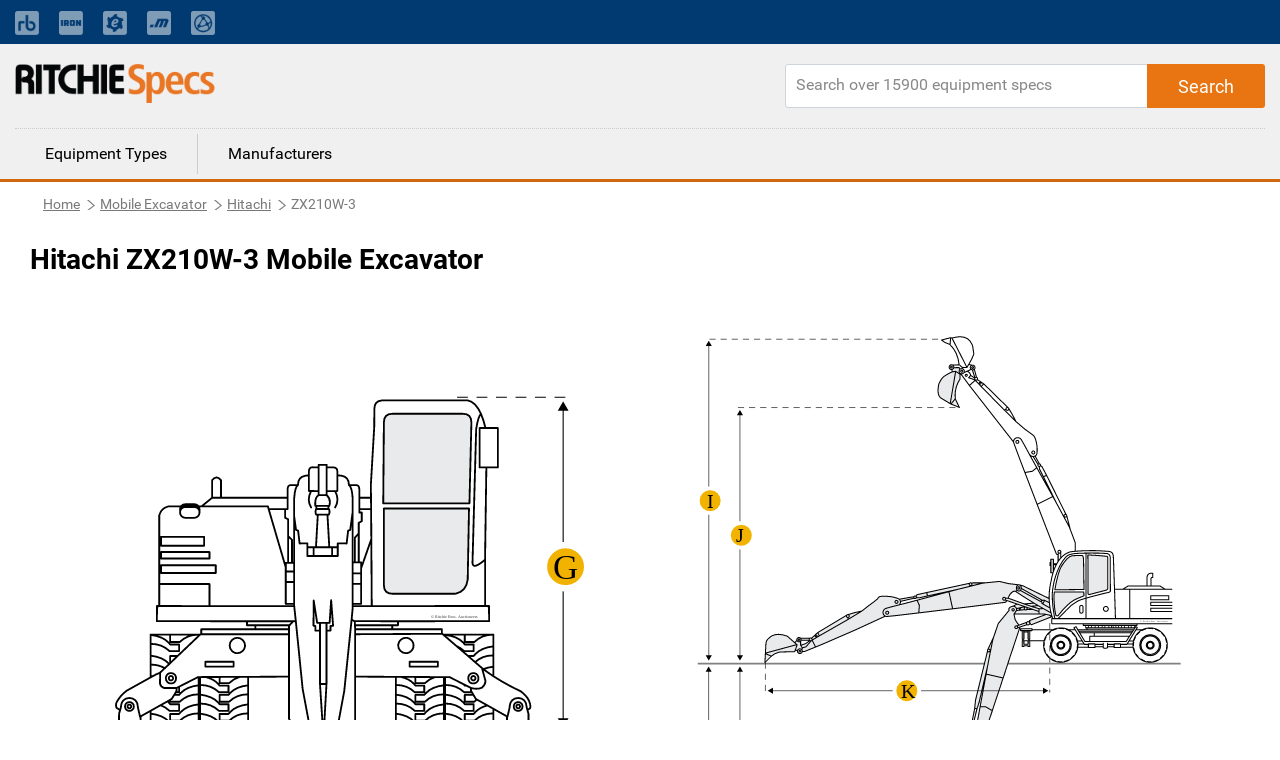

--- FILE ---
content_type: text/html; charset=utf-8
request_url: https://www.ritchiespecs.com/model/hitachi-zx210w-3-mobile-excavator
body_size: 9506
content:
<!DOCTYPE html><html lang="en"><head>
    <meta charset="utf-8">
    <title></title>
    <base href="/">
    <meta name="viewport" content="width=device-width, initial-scale=1">
    
    
    
    <link rel="icon" type="image/x-icon" href="./assets/images/favicon.png">
    <link rel="stylesheet" href="https://fonts.googleapis.com/css?family=Raleway:400,800">
    <link rel="stylesheet" href="https://maxcdn.bootstrapcdn.com/font-awesome/4.7.0/css/font-awesome.min.css">
    <link rel="stylesheet" href="./assets/css/bootstrap.min.css">
    <script type="text/javascript" src="./assets/js/jquery-2.1.1.min.js"></script>
    <script src="./assets/js/bootstrap.min.js"></script>
    <!-- Google Tag Manager -->
    <!-- <script>
        (function(w, d, s, l, i) {
            w[l] = w[l] || [];
            w[l].push({
                'gtm.start': new Date().getTime(),
                event: 'gtm.js'
            });
            var f = d.getElementsByTagName(s)[0],
                j = d.createElement(s),
                dl = l != 'dataLayer' ? '&l=' + l : '';
            j.async = true;
            j.src = 'https://www.googletagmanager.com/gtm.js?id=' + i + dl + '&gtm_auth=EGx1VDflTAj70pPzOKR-oA&gtm_preview=env-10&gtm_cookies_win=x';
            f.parentNode.insertBefore(j, f);
        })(window, document, 'script', 'dataLayer', 'GTM-N23WHZ');
    </script> -->
    <script>
        (function (w, d, s, l, i) {
            w[l] = w[l] || [];
            w[l].push({
                'gtm.start': new Date().getTime(),
                event: 'gtm.js'
            });
            var f = d.getElementsByTagName(s)[0],
                j = d.createElement(s),
                dl = l != 'dataLayer' ? '&l=' + l : '';
            j.async = true;
            j.src =
                'https://www.googletagmanager.com/gtm.js?id=' + i + dl;
            f.parentNode.insertBefore(j, f);
        })(window, document, 'script', 'dataLayer', 'GTM-N23WHZ');
    </script>
    <!-- End Google Tag Manager -->
<link rel="stylesheet" href="styles.bcca1c0e8c0e25054ba8.css"><style ng-transition="ritchiespecs-front">.scroll-to-top[_ngcontent-sc0]{position:fixed;bottom:15px;right:15px;opacity:0;transition:.2s ease-in-out}.show-scroll[_ngcontent-sc0]{opacity:1;transition:.2s ease-in-out}</style><style ng-transition="ritchiespecs-front">.menu-block[_ngcontent-sc1]   a[_ngcontent-sc1]{cursor:pointer}.navbar-top[_ngcontent-sc1]{background:#003a70;padding:0}.navbar-top[_ngcontent-sc1]   a.nav-link[_ngcontent-sc1]{font-size:14px;opacity:.5;padding:0!important;color:#fff!important}.navbar-top[_ngcontent-sc1]   a.nav-link[_ngcontent-sc1]:hover{text-decoration:underline}.navbar-top[_ngcontent-sc1]   .icon-bar[_ngcontent-sc1]{background-color:#888;margin-top:4px;display:block;width:22px;height:2px;border-radius:1px}@media (min-width:768px){.navbar-top[_ngcontent-sc1]   .main-menu[_ngcontent-sc1], .navbar-top[_ngcontent-sc1]   .navbar-nav[_ngcontent-sc1]   .nav-item[_ngcontent-sc1]:first-child{display:none}.navbar-top[_ngcontent-sc1]   .navbar-nav[_ngcontent-sc1]   li[_ngcontent-sc1]{padding-right:20px!important;line-height:44px}.navbar-top[_ngcontent-sc1]   .navbar-nav[_ngcontent-sc1]   li[_ngcontent-sc1]:nth-child(2){border-left:none!important;padding-left:0!important}.navbar-top[_ngcontent-sc1]   .navbar-nav[_ngcontent-sc1]   li[_ngcontent-sc1]   a[_ngcontent-sc1]   span.mobile-view[_ngcontent-sc1]{display:none}}.navbar-top[_ngcontent-sc1]   button[_ngcontent-sc1]{display:none;border:0;background:0 0}@media (max-width:767px){.navbar-top[_ngcontent-sc1]{background:0 0}.navbar-top[_ngcontent-sc1]   button[_ngcontent-sc1]{display:block;float:right;margin:20px 10px}.navbar-top[_ngcontent-sc1]   button[_ngcontent-sc1]:focus{outline:0}.navbar-top[_ngcontent-sc1]   #collapsibleNavbar[_ngcontent-sc1]{min-width:250px;position:absolute;right:15px;top:45px;box-shadow:3px 3px 5px #ccc}.navbar-top[_ngcontent-sc1]   #collapsibleNavbar[_ngcontent-sc1]   a.nav-link[_ngcontent-sc1]{color:#000!important;opacity:1}.navbar-top[_ngcontent-sc1]   .mobile-menu[_ngcontent-sc1]{position:relative}.navbar-top[_ngcontent-sc1]   .navbar-nav[_ngcontent-sc1]   .nav-item[_ngcontent-sc1]{background:#ccc;z-index:9;padding:10px 15px;border-bottom:1px solid #797979}.navbar-top[_ngcontent-sc1]   .navbar-nav[_ngcontent-sc1]   .nav-item[_ngcontent-sc1]:first-child{border-bottom:0;font-weight:700}.navbar-top[_ngcontent-sc1]   .navbar-nav[_ngcontent-sc1]   .nav-item[_ngcontent-sc1]:last-child{border-bottom:none}.navbar-top[_ngcontent-sc1]   .navbar-nav.main-menu[_ngcontent-sc1]   .nav-item[_ngcontent-sc1]{font-weight:300}.navbar-top[_ngcontent-sc1]   .navbar-nav[_ngcontent-sc1]   li[_ngcontent-sc1]   a[_ngcontent-sc1]   img.mobile-nav-img[_ngcontent-sc1]{display:none}.navbar-top[_ngcontent-sc1]   .main-menu[_ngcontent-sc1]   .nav-item[_ngcontent-sc1]{background:#fff;border:0;display:block!important}.navbar-top[_ngcontent-sc1]   .main-menu[_ngcontent-sc1]   .nav-item[_ngcontent-sc1]   a[_ngcontent-sc1]{color:#3f3f3f}}header[_ngcontent-sc1]{background:#f0f0f0;display:inline-block;border-bottom:3px solid #d1680f;width:100%}header[_ngcontent-sc1]   .rs-logo[_ngcontent-sc1]{float:left}header[_ngcontent-sc1]   .rs-logo[_ngcontent-sc1]   .ritchiespecs-logo[_ngcontent-sc1]{max-width:200px;margin:20px 0}header[_ngcontent-sc1]   .header-links[_ngcontent-sc1]{text-align:right}header[_ngcontent-sc1]   .header-links[_ngcontent-sc1]   a[_ngcontent-sc1]{display:inline-block;padding:45px 5px 25px;font-weight:700}header[_ngcontent-sc1]   .header-links[_ngcontent-sc1]   a.active[_ngcontent-sc1]{border-bottom:3px solid #d1680f;color:#d1680f}header[_ngcontent-sc1]   .search-block[_ngcontent-sc1]{float:right;margin-top:20px;position:relative}header[_ngcontent-sc1]   .search-block[_ngcontent-sc1]   .form-control[_ngcontent-sc1]{border-top-right-radius:0;border-bottom-right-radius:0;height:44px;min-width:480px}header[_ngcontent-sc1]   .search-block[_ngcontent-sc1]   .button-search[_ngcontent-sc1]{position:absolute;right:0;top:0;height:44px;padding:0 30px;border-top-left-radius:0;border-bottom-left-radius:0}header[_ngcontent-sc1]   .search-block[_ngcontent-sc1]   .button-search[_ngcontent-sc1]:before{Font-family:Roboto,sans-serif;content:"Search"}@media (max-width:1023px){header[_ngcontent-sc1]   .search-block[_ngcontent-sc1]   .button-search[_ngcontent-sc1]:before{font-family:FontAwesome;content:"\f002"}}header[_ngcontent-sc1]   .menu-block[_ngcontent-sc1]{border-top:1px dotted #ccc;width:100%;clear:both}header[_ngcontent-sc1]   .menu-block[_ngcontent-sc1]   a[_ngcontent-sc1]{float:left;padding:8px 30px;margin:5px 0;border-left:1px solid #ccc;color:#000}header[_ngcontent-sc1]   .menu-block[_ngcontent-sc1]   a[_ngcontent-sc1]:first-child{border-left:none}header[_ngcontent-sc1]   .menu-block[_ngcontent-sc1]   a[_ngcontent-sc1]:hover{text-decoration:none;color:#d1680f}header[_ngcontent-sc1]   .menu-block[_ngcontent-sc1]   a.active[_ngcontent-sc1]{color:#d1680f}@media (max-width:767px){header[_ngcontent-sc1]   .rs-logo[_ngcontent-sc1]   .ritchiespecs-logo[_ngcontent-sc1]{margin:15px 0 0}header[_ngcontent-sc1]   .header-links[_ngcontent-sc1]{display:none}header[_ngcontent-sc1]{display:inline-block}header[_ngcontent-sc1]   .search-block[_ngcontent-sc1]   .form-control[_ngcontent-sc1]{min-width:280px;width:100%}header[_ngcontent-sc1]   .search-block[_ngcontent-sc1]{width:100%;margin-top:0;margin-bottom:20px}header[_ngcontent-sc1]   .menu-block[_ngcontent-sc1]{display:none}.mobile-nav-overlay[_ngcontent-sc1]{position:fixed;top:0;bottom:0;left:0;right:0;background:#ccc;opacity:.2;z-index:8}}</style><style ng-transition="ritchiespecs-front">.breadcrumb[_ngcontent-sc2]   .breadcrumb-item[_ngcontent-sc2]{float:left}.display-none[_ngcontent-sc2]{display:none}</style><style ng-transition="ritchiespecs-front">.language[_ngcontent-sc3]{background:#3f3f3f;color:#fff;margin-top:40px}.language[_ngcontent-sc3]   .icon[_ngcontent-sc3]{padding:15px 10px 15px 0;display:inline-block}footer[_ngcontent-sc3]{background:#f0f0f0;display:inline-block;border-top:3px solid #d1680f;margin-top:40px;width:100%}footer[_ngcontent-sc3]   .button-rs[_ngcontent-sc3]{margin:10px 0;min-width:200px;white-space:nowrap;overflow:hidden;text-overflow:ellipsis;display:block}footer[_ngcontent-sc3]   .copy-rights[_ngcontent-sc3]{margin:50px 0;border-top:1px solid #ccc;line-height:21px}footer[_ngcontent-sc3]   .pull-right[_ngcontent-sc3]{padding:2px 5px;display:none}footer[_ngcontent-sc3]   .collapse[_ngcontent-sc3]{display:block}.footer-language[_ngcontent-sc3]   .collapse[_ngcontent-sc3]{display:none}.dropdown-menu[_ngcontent-sc3] > li[_ngcontent-sc3] > a[_ngcontent-sc3]{display:block;padding:5px 20px;clear:both;color:#333;white-space:nowrap}footer[_ngcontent-sc3]   .dropdown-menu[_ngcontent-sc3] > li[_ngcontent-sc3]:not(:last-child){border-bottom:1px dotted #ccc}.footer-language[_ngcontent-sc3]   .dropdown-menu[_ngcontent-sc3]{padding:0;right:0;left:auto;top:25px;border:1px solid #9a9da1}.footer-language[_ngcontent-sc3]   .dropdown-menu[_ngcontent-sc3] > li[_ngcontent-sc3] > a[_ngcontent-sc3]:hover{background-color:#e6eaef;cursor:pointer}footer[_ngcontent-sc3]   .footer-language[_ngcontent-sc3]   .collapse[_ngcontent-sc3]{display:none}footer[_ngcontent-sc3]   a.pull-right[_ngcontent-sc3]   .fa-minus[_ngcontent-sc3]{display:block}footer[_ngcontent-sc3]   a.pull-right[_ngcontent-sc3]   .fa-plus[_ngcontent-sc3], footer[_ngcontent-sc3]   a.pull-right.collapsed[_ngcontent-sc3]   .fa-minus[_ngcontent-sc3]{display:none}footer[_ngcontent-sc3]   a.pull-right.collapsed[_ngcontent-sc3]   .fa-plus[_ngcontent-sc3]{display:block}footer[_ngcontent-sc3]   .nav-link[_ngcontent-sc3]{display:inline;padding:0 2px 0 0}footer[_ngcontent-sc3]   p[_ngcontent-sc3]{margin-bottom:4px;font-size:14px}#company-links[_ngcontent-sc3]   p[_ngcontent-sc3], .popular_search[_ngcontent-sc3]   p[_ngcontent-sc3]{margin-bottom:0;font-size:14px;padding-top:10px;padding-bottom:10px}.popular_search[_ngcontent-sc3]   a[_ngcontent-sc3]{color:#3f3f3f}footer[_ngcontent-sc3]   a[_ngcontent-sc3]{font-size:footer-font-size;font-weight:400;line-height:1.5}.copy-rights[_ngcontent-sc3]   a[_ngcontent-sc3], .sec_1[_ngcontent-sc3]   a[_ngcontent-sc3]{color:#3f3f3f}.copy-rights[_ngcontent-sc3]   a[_ngcontent-sc3]:hover{text-decoration:underline}.copy-rights[_ngcontent-sc3]   p[_ngcontent-sc3]{padding:5px 0}footer[_ngcontent-sc3]   .footer-top-bg[_ngcontent-sc3]{background-color:#444}.footer-top-bg[_ngcontent-sc3]   .row[_ngcontent-sc3]{margin:0}footer[_ngcontent-sc3]   .footer-help[_ngcontent-sc3], footer[_ngcontent-sc3]   .footer-language[_ngcontent-sc3]{color:#fff;padding:12px 15px;font-size:16px}footer[_ngcontent-sc3]   .footer-help[_ngcontent-sc3]   a[_ngcontent-sc3], footer[_ngcontent-sc3]   .footer-help[_ngcontent-sc3]   a[_ngcontent-sc3]:visited{color:#fff;text-decoration:underline;font-weight:400}footer[_ngcontent-sc3]   .footer-help[_ngcontent-sc3]   a[_ngcontent-sc3]:hover{color:#fff;text-decoration:none}footer[_ngcontent-sc3]   .footer-language[_ngcontent-sc3]   div[_ngcontent-sc3]{text-align:right}footer[_ngcontent-sc3]   .footer-help[_ngcontent-sc3]   i[_ngcontent-sc3], footer[_ngcontent-sc3]   .footer-language[_ngcontent-sc3]   i[_ngcontent-sc3]{font-size:18px}footer[_ngcontent-sc3]   .dropdown[_ngcontent-sc3]{display:inline-block}footer[_ngcontent-sc3]   .dropdown[_ngcontent-sc3] > a[_ngcontent-sc3]{color:#fff;text-decoration:none}footer[_ngcontent-sc3]   .dropdown-menu[_ngcontent-sc3]{padding:0;top:25px;right:0;left:auto}footer[_ngcontent-sc3]   .dropdown-menu[_ngcontent-sc3]:before{border-right:0;border-bottom:0 transparent;border-left:none}footer[_ngcontent-sc3]   .dropdown-menu[_ngcontent-sc3]:after{border-right:0;border-bottom:0;border-left:none}footer[_ngcontent-sc3]   .dropdown-menu[_ngcontent-sc3] > li[_ngcontent-sc3] > a[_ngcontent-sc3]{color:#000}footer[_ngcontent-sc3]   .dropdown-menu[_ngcontent-sc3] > li[_ngcontent-sc3]{font-weight:700;border-bottom:1px solid #ccc;text-align:left}footer[_ngcontent-sc3]   .mobile-download-wrap[_ngcontent-sc3]{text-align:left!important}.footer-top-bg[_ngcontent-sc3]   .footer-language[_ngcontent-sc3]{padding-right:6%}.footer-top-bg[_ngcontent-sc3]   .footer-help[_ngcontent-sc3]{padding-left:6%}@media (max-width:767px){footer[_ngcontent-sc3]   .col-md-4[_ngcontent-sc3]   .border-m[_ngcontent-sc3]{border-bottom:1px solid #ccc;margin-bottom:10px}footer[_ngcontent-sc3]   .copy-rights[_ngcontent-sc3]{margin-top:20px}footer[_ngcontent-sc3]   .col-md-4[_ngcontent-sc3]   #company-links[_ngcontent-sc3]   p[_ngcontent-sc3], footer[_ngcontent-sc3]   .col-md-4[_ngcontent-sc3]   #searches-links[_ngcontent-sc3]   p[_ngcontent-sc3]{border-bottom:1px dotted #ccc;padding:10px 0}footer[_ngcontent-sc3]   .col-md-4[_ngcontent-sc3]   #company-links[_ngcontent-sc3]   p[_ngcontent-sc3]:last-child, footer[_ngcontent-sc3]   .col-md-4[_ngcontent-sc3]   #searches-links[_ngcontent-sc3]   p[_ngcontent-sc3]:last-child{border-bottom:none}footer[_ngcontent-sc3]   .collapse.in[_ngcontent-sc3], footer[_ngcontent-sc3]   .pull-right[_ngcontent-sc3]{display:block;text-decoration:none}footer[_ngcontent-sc3]   .collapse[_ngcontent-sc3]{display:none}footer[_ngcontent-sc3]   .button-rs[_ngcontent-sc3]{width:100%}}@media (min-width:768px){footer[_ngcontent-sc3]   .collapse[_ngcontent-sc3]{height:auto!important}}@media(max-width:655px){footer[_ngcontent-sc3]   .footer-help[_ngcontent-sc3]{border-bottom:1px solid #fff}footer[_ngcontent-sc3]   .footer-language[_ngcontent-sc3]{border:0}footer[_ngcontent-sc3]   .footer-language[_ngcontent-sc3]   div[_ngcontent-sc3]{text-align:left;padding-left:20px}footer[_ngcontent-sc3]   .open[_ngcontent-sc3] > .dropdown-menu[_ngcontent-sc3]{right:auto}footer[_ngcontent-sc3]   .open[_ngcontent-sc3] > .dropdown-menu[aria-labelledby=dropdownLang][_ngcontent-sc3]{right:-45px}}</style><style ng-transition="ritchiespecs-front">.search-block[_ngcontent-sc4]{float:right;margin-top:20px;margin-bottom:20px;position:relative}.search-block[_ngcontent-sc4]   .form-control[_ngcontent-sc4]{height:44px;min-width:480px;border-radius:3px 5px 5px 3px}@media (max-width:767px){.search-block[_ngcontent-sc4]   .form-control[_ngcontent-sc4]{min-width:280px}}@media (max-width:719px){.search-block[_ngcontent-sc4]   .form-control[_ngcontent-sc4]{width:100%}}.search-block[_ngcontent-sc4]   .button-search[_ngcontent-sc4]{position:absolute;right:0;top:0;height:44px;padding:0 30px;border-radius:0 3px 3px 0}.search-block[_ngcontent-sc4]   .button-search[_ngcontent-sc4]:before{Font-family:Roboto,sans-serif;font-size:18px;content:"Search"}.search-block[_ngcontent-sc4]   .button-search[_ngcontent-sc4]:focus{box-shadow:none}.fa-circle-o-notch[_ngcontent-sc4]{display:none}</style><style ng-transition="ritchiespecs-front"></style><style ng-transition="ritchiespecs-front">.img-block[_ngcontent-sc7]{line-height:0;-webkit-column-count:2;-webkit-column-gap:0;-moz-column-count:2;-moz-column-gap:0;column-count:2;column-gap:0}.img-block[_ngcontent-sc7]   .thumb-img[_ngcontent-sc7]{width:100%!important;height:auto!important}.img-block[_ngcontent-sc7]   .thumb-img[_ngcontent-sc7]   img[_ngcontent-sc7]{width:100%;max-height:600px}.item-details[_ngcontent-sc7]   .img-block[_ngcontent-sc7]   .thumb-img[_ngcontent-sc7]   .over-item[_ngcontent-sc7]{display:none;background-color:rgba(0,0,0,.3);z-index:999;position:fixed;top:0;bottom:0;left:0;right:0;box-shadow:0 0 16px 6px rgba(0,0,0,.1);text-align:center;cursor:default}.item-details[_ngcontent-sc7]   .img-block[_ngcontent-sc7]   .thumb-img[_ngcontent-sc7]   .over-item[_ngcontent-sc7]   .img-over-outer[_ngcontent-sc7]{border:2px solid #ccc;box-shadow:0 0 16px 6px rgba(0,0,0,.1);max-height:90%;max-width:1200px;background:#fff;margin:3% auto auto;position:relative;display:inline-block;height:100%;width:100%}.item-details[_ngcontent-sc7]   .img-block[_ngcontent-sc7]   .thumb-img[_ngcontent-sc7]   .over-item[_ngcontent-sc7]   .img-over-outer[_ngcontent-sc7]   img[_ngcontent-sc7]{max-height:100%;max-width:100%;width:auto;height:auto}.item-details[_ngcontent-sc7]   .img-block[_ngcontent-sc7]   .thumb-img[_ngcontent-sc7]{width:50%;cursor:pointer}@media (max-width:767px){.item-details[_ngcontent-sc7]   .img-block.three-items[_ngcontent-sc7]   .thumb-img[_ngcontent-sc7]:last-child{padding-top:0!important}}@media (max-width:620px){.item-details[_ngcontent-sc7]   .img-block[_ngcontent-sc7]{width:100%}.img-block[_ngcontent-sc7]{line-height:0;-webkit-column-count:1;-webkit-column-gap:0;-moz-column-count:1;-moz-column-gap:0;column-count:1;column-gap:0}.item-details[_ngcontent-sc7]   .img-block[_ngcontent-sc7]   .thumb-img[_ngcontent-sc7]   .over-item[_ngcontent-sc7]{display:none!important}}.item-details[_ngcontent-sc7]   .img-block.three-items[_ngcontent-sc7]   .thumb-img[_ngcontent-sc7]{width:50%;display:block}.over-item[_ngcontent-sc7]   .img-over-outer[_ngcontent-sc7]{border:1px solid red}.over-item[_ngcontent-sc7]   .fa[_ngcontent-sc7]{position:absolute;right:10px;top:10px;cursor:pointer}@media (max-width:620px){.item-details[_ngcontent-sc7]   .img-block.three-items[_ngcontent-sc7]   .thumb-img[_ngcontent-sc7]{width:100%}.item-details[_ngcontent-sc7]   .img-block.three-items[_ngcontent-sc7]   .thumb-img[_ngcontent-sc7]:last-child{position:relative;width:100%}}</style><style ng-transition="ritchiespecs-front">.compare-block[_ngcontent-sc8]   h1[_ngcontent-sc8]{margin-left:0}.compare-block[_ngcontent-sc8]   .table-title[_ngcontent-sc8]:first-child   .col-md-3[_ngcontent-sc8]{background:#fcefe4}.compare-block[_ngcontent-sc8]   .table-title[_ngcontent-sc8]   h4[_ngcontent-sc8]{display:block!important;margin-bottom:0;padding:10px 0}.disabled[_ngcontent-sc8]{pointer-events:none}.custom-control-label[_ngcontent-sc8]   a[_ngcontent-sc8]{pointer-events:all;cursor:pointer}.compare-block[_ngcontent-sc8]   .compare-row[_ngcontent-sc8]   .col-md-3[_ngcontent-sc8]{border-bottom:1px solid #f0f0f0;padding-top:10px;padding-bottom:10px;border-right:1px solid #ccc}.compare-block[_ngcontent-sc8]   .compare-row[_ngcontent-sc8]   .col-md-3[_ngcontent-sc8]:last-child{border-right:0}.compare-block[_ngcontent-sc8]   .compare-row[_ngcontent-sc8]   .col-md-3[_ngcontent-sc8]   h4[_ngcontent-sc8]{display:none}@media (max-width:767px){.compare-block[_ngcontent-sc8]   .table-title[_ngcontent-sc8]{display:none}.compare-block[_ngcontent-sc8]   .compare-row[_ngcontent-sc8]   .col-md-3[_ngcontent-sc8]:first-child, .compare-block[_ngcontent-sc8]   .compare-row[_ngcontent-sc8]   .col-md-3[_ngcontent-sc8]:last-child{border-bottom:none}.compare-block[_ngcontent-sc8]   .compare-row[_ngcontent-sc8]   .col-md-3[_ngcontent-sc8]{border-right:0}.compare-block[_ngcontent-sc8]   .compare-row[_ngcontent-sc8]   .col-md-3[_ngcontent-sc8]:first-child{background:#fcefe4;padding-left:10px}.compare-block[_ngcontent-sc8]   .compare-row[_ngcontent-sc8]{margin-left:0;margin-right:0}.compare-block[_ngcontent-sc8]   .compare-row[_ngcontent-sc8]   .col-md-3[_ngcontent-sc8]   h4[_ngcontent-sc8]{display:block;width:64%;float:left;margin-right:2%;left:10px}}.custom-control[_ngcontent-sc8]{padding-left:0}.compare-block[_ngcontent-sc8]   .compare-row[_ngcontent-sc8]   .custom-control-label[_ngcontent-sc8]:before{cursor:pointer;border:1px solid #ccc;width:26px;height:26px;background:#fff;top:0;left:-15px}.compare-block[_ngcontent-sc8]   .compare-row[_ngcontent-sc8]   .custom-control-label[_ngcontent-sc8]:before:hover{background:#d1680f}.compare-block[_ngcontent-sc8]   .compare-row[_ngcontent-sc8]   .custom-control-label[_ngcontent-sc8]{font-weight:700;color:#20579e;padding-top:3px;padding-left:23px;cursor:pointer}@media (max-width:767px){.compare-block[_ngcontent-sc8]   .compare-row[_ngcontent-sc8]   .custom-control-label[_ngcontent-sc8]:before{left:0}.compare-block[_ngcontent-sc8]   .compare-row[_ngcontent-sc8]   .custom-control-label[_ngcontent-sc8]{padding-left:35px}}.compare-block[_ngcontent-sc8]   .compare-row[_ngcontent-sc8]   .custom-control-input[_ngcontent-sc8]:checked ~ .custom-control-label[_ngcontent-sc8]::before{background:#d1680f}.compare-block[_ngcontent-sc8]   .compare-row[_ngcontent-sc8]   .custom-control-label[_ngcontent-sc8]::after{width:26px;height:26px;top:0;left:-15px}@media (max-width:767px){.compare-block[_ngcontent-sc8]   .compare-row[_ngcontent-sc8]   .custom-control-label[_ngcontent-sc8]::after{left:0}}.compare-block[_ngcontent-sc8]   .compare-row[_ngcontent-sc8]   .custom-control-label[_ngcontent-sc8]   a[_ngcontent-sc8]{color:#20579e}.button-rs[_ngcontent-sc8]{font-size:1.125rem;min-height:44px;margin:20px 0}.compare-block[_ngcontent-sc8]   .margin-b0[_ngcontent-sc8]{margin-bottom:0}</style><style ng-transition="ritchiespecs-front">.equipfor-sale[_ngcontent-sc9]{position:relative}#iframeloading[_ngcontent-sc9]{width:50px;height:50%;top:50px;left:calc(50% - 25px)}.equipment-for-sale[_ngcontent-sc9]   .button-primary[_ngcontent-sc9], .equipment-for-sale[_ngcontent-sc9]   h1[_ngcontent-sc9]{margin-left:0}.equipfor-sale-carosel[_ngcontent-sc9]   .pointer[_ngcontent-sc9]   .data[_ngcontent-sc9]   img[_ngcontent-sc9]{max-width:none;display:inline-block;width:22px;margin-right:5px}.equipfor-sale-carosel[_ngcontent-sc9]   .pointer[_ngcontent-sc9]   .data[_ngcontent-sc9]   span[_ngcontent-sc9]{padding-bottom:10px;display:inline-block}.equipment-bttons[_ngcontent-sc9]   div[_ngcontent-sc9]{float:left}@media (max-width:1023px){.equipment-bttons[_ngcontent-sc9]   div[_ngcontent-sc9]{width:50%}.equipment-bttons[_ngcontent-sc9]   div[_ngcontent-sc9]   .button-primary[_ngcontent-sc9]{margin-bottom:0;width:96%}}@media (max-width:767px){.equipment-bttons[_ngcontent-sc9]   div[_ngcontent-sc9]{clear:both}.equipment-bttons[_ngcontent-sc9]   div[_ngcontent-sc9], .equipment-bttons[_ngcontent-sc9]   div[_ngcontent-sc9]   .button-primary[_ngcontent-sc9]{width:100%}}@media (max-width:379px){.equipment-for-sale[_ngcontent-sc9]   .button-primary[_ngcontent-sc9]{width:100%}}</style><style ng-transition="ritchiespecs-front">[_nghost-sc11]{display:block;position:relative}.ngurtl[_nghost-sc11]{direction:rtl}.ngucarousel[_ngcontent-sc11]{position:relative;overflow:hidden;height:100%}.ngucarousel[_ngcontent-sc11]   .ngucarousel-items[_ngcontent-sc11]{position:relative;display:flex;height:100%}.nguvertical[_ngcontent-sc11]{flex-direction:column}.banner[_ngcontent-sc11]   .ngucarouselPointDefault[_ngcontent-sc11]   .ngucarouselPoint[_ngcontent-sc11]{position:absolute;width:100%;bottom:20px}.banner[_ngcontent-sc11]   .ngucarouselPointDefault[_ngcontent-sc11]   .ngucarouselPoint[_ngcontent-sc11]   li[_ngcontent-sc11]{background:rgba(255,255,255,.55)}.banner[_ngcontent-sc11]   .ngucarouselPointDefault[_ngcontent-sc11]   .ngucarouselPoint[_ngcontent-sc11]   li.active[_ngcontent-sc11]{background:#fff}.banner[_ngcontent-sc11]   .ngucarouselPointDefault[_ngcontent-sc11]   .ngucarouselPoint[_ngcontent-sc11]   li[_ngcontent-sc11]:hover{cursor:pointer}.ngucarouselPointDefault[_ngcontent-sc11]   .ngucarouselPoint[_ngcontent-sc11]{list-style-type:none;text-align:center;padding:12px;margin:0;white-space:nowrap;overflow:auto;box-sizing:border-box}.ngucarouselPointDefault[_ngcontent-sc11]   .ngucarouselPoint[_ngcontent-sc11]   li[_ngcontent-sc11]{display:inline-block;border-radius:50%;background:rgba(0,0,0,.55);padding:4px;margin:0 4px;transition-timing-function:cubic-bezier(.17,.67,.83,.67);transition:.4s}.ngucarouselPointDefault[_ngcontent-sc11]   .ngucarouselPoint[_ngcontent-sc11]   li.active[_ngcontent-sc11]{background:#6b6b6b;-webkit-transform:scale(1.8);transform:scale(1.8)}.ngucarouselPointDefault[_ngcontent-sc11]   .ngucarouselPoint[_ngcontent-sc11]   li[_ngcontent-sc11]:hover{cursor:pointer}.nguclearFix[_ngcontent-sc11]{clear:both}</style><link rel="canonical" href="https://www.ritchiespecs.com/model/hitachi-zx210w-3-mobile-excavator"><meta name="name" content="undefined"><meta name="keywords" content="undefined"><meta name="description" content="undefined"></head>

<body>
    <!-- Google Tag Manager (noscript) -->
    <!-- <noscript><iframe src="https://www.googletagmanager.com/ns.html?id=GTM-N23WHZ" height="0" width="0" style="display:none;visibility:hidden"></iframe></noscript> -->
    <noscript><iframe src="https://www.googletagmanager.com/ns.html?id=GTM-N23WHZ" height="0" width="0"
            style="display:none;visibility:hidden"></iframe></noscript>
    <!-- End Google Tag Manager (noscript) -->
    <app-root _nghost-sc0="" ng-version="6.1.3"><app-header _ngcontent-sc0="" _nghost-sc1=""><header _ngcontent-sc1=""><nav _ngcontent-sc1="" class="navbar-expand-md navbar-dark navbar-top"><div _ngcontent-sc1="" class="container mobile-menu"><button _ngcontent-sc1="" aria-controls="collapsibleNavbar" aria-expanded="false" class="navbar-toggle collapsed" data-target="#collapsibleNavbar" data-toggle="collapse" type="button"><span _ngcontent-sc1="" class="sr-only">Toggle navigation</span><span _ngcontent-sc1="" class="icon-bar"></span><span _ngcontent-sc1="" class="icon-bar"></span><span _ngcontent-sc1="" class="icon-bar"></span></button><div _ngcontent-sc1="" class="collapse navbar-collapse" id="collapsibleNavbar"><div _ngcontent-sc1="" class="mobile-nav-overlay"></div><ul _ngcontent-sc1="" class="navbar-nav main-menu active" routerlinkactive="active"><li _ngcontent-sc1="" class="nav-item"><a _ngcontent-sc1="" href="/">Equipment Types</a></li><li _ngcontent-sc1="" class="nav-item"><a _ngcontent-sc1="" href="/manufacturers">Manufacturers</a></li></ul><ul _ngcontent-sc1="" class="navbar-nav" routerlinkactive="active"><li _ngcontent-sc1="" class="nav-item">Ritchie Bros. solutions</li><li _ngcontent-sc1="" class="nav-item"><a _ngcontent-sc1="" class="nav-link" href="https://www.rbauction.com/?utm_source=ritchiespecs.com&amp;utm_medium=referral&amp;utm_campaign=corp-nav-bar" target="_blank"><img _ngcontent-sc1="" class="mobile-nav-img" height="24" src="./assets/images/rb-icon.png" title="Ritchie Bros." width="24"><span _ngcontent-sc1="" class="mobile-view">Ritchie Bros. Auctioneers</span></a></li><li _ngcontent-sc1="" class="nav-item"><a _ngcontent-sc1="" class="nav-link" href="https://www.ironplanet.com/?utm_source=ritchiespecs.com&amp;utm_medium=referral&amp;utm_campaign=corp-nav-bar" target="_blank"><img _ngcontent-sc1="" class="mobile-nav-img" height="24" src="./assets/images/ironplanet-icon.png" title="IronPlanet" width="24"><span _ngcontent-sc1="" class="mobile-view">IronPlanet</span></a></li><li _ngcontent-sc1="" class="nav-item"><a _ngcontent-sc1="" class="nav-link" href="https://www.ironplanet.com/marketplace-e?utm_source=ritchiespecs.com&amp;utm_medium=referral&amp;utm_campaign=corp-nav-bar" target="_blank"><img _ngcontent-sc1="" class="mobile-nav-img" height="24" src="./assets/images/equipment-icon.png" title="Marketplace-E" width="24"><span _ngcontent-sc1="" class="mobile-view">Marketplace-E</span></a></li><li _ngcontent-sc1="" class="nav-item"><a _ngcontent-sc1="" class="nav-link" href="https://www.mascus.com/?utm_source=ritchiespecs.com&amp;utm_medium=referral&amp;utm_campaign=corp-nav-bar" target="_blank"><img _ngcontent-sc1="" class="mobile-nav-img" height="24" src="./assets/images/mascus-icon.png" title="Mascus" width="24"><span _ngcontent-sc1="" class="mobile-view">Mascus</span></a></li><li _ngcontent-sc1="" class="nav-item"><a _ngcontent-sc1="" class="nav-link" href="https://www.rbassetsolutions.com/?utm_source=ritchiespecs.com&amp;utm_medium=referral&amp;utm_campaign=corp-nav-bar" target="_blank"><img _ngcontent-sc1="" class="mobile-nav-img" height="24" src="./assets/images/rbas-icon.png" title="RB Asset Solutions" width="24"><span _ngcontent-sc1="" class="mobile-view">RB Asset Solutions</span></a></li></ul></div></div></nav><div _ngcontent-sc1="" class="container"><div _ngcontent-sc1="" class="rs-logo"><a _ngcontent-sc1="" href="/"><img _ngcontent-sc1="" class="ritchiespecs-logo" src="./assets/images/ritchiespecs-logo.png"></a></div><app-search _ngcontent-sc1="" _nghost-sc4=""><div _ngcontent-sc4="" class="search-block pull-right"><p-autocomplete _ngcontent-sc4="" class="form-control searchBox ng-tns-c5-0 ng-untouched ng-pristine ng-valid" id="searcBox" name="task"><span class="ng-tns-c5-0 ui-autocomplete ui-widget"><!----><input autocomplete="off" class="ng-tns-c5-0 ui-inputtext ui-widget ui-state-default ui-corner-all ui-autocomplete-input ng-star-inserted" type="text" value="" placeholder="Search over {{equipmentcount}} equipment specs"><!----><!----><!----><!----></span></p-autocomplete><button _ngcontent-sc4="" class="btn button-primary button-search fa" value="Search"></button></div></app-search><div _ngcontent-sc1="" class="menu-block"><a _ngcontent-sc1="" class="nav-item" href="/">Equipment Types</a><a _ngcontent-sc1="" href="/manufacturers">Manufacturers</a></div></div></header></app-header><app-breadcrumb _ngcontent-sc0="" _nghost-sc2=""><div _ngcontent-sc2="" class="container"><nav _ngcontent-sc2="" aria-label="breadcrumb"><ol _ngcontent-sc2="" class="breadcrumb"><!----><li _ngcontent-sc2="" class="breadcrumb-item ng-star-inserted"><a _ngcontent-sc2="" class="breadcrumb" href="/">Home</a></li><!----><span _ngcontent-sc2="" id="test" class="ng-star-inserted"><!----><li _ngcontent-sc2="" class="breadcrumb-item ng-star-inserted"><div _ngcontent-sc2="" class="breadcrumb-arrow"></div><a _ngcontent-sc2="" href="/model/hitachi-zx210w-3-mobile-excavator">Hitachi-zx210w-3-mobile-excavator</a><a _ngcontent-sc2="" href="/model/hitachi-zx210w-3-mobile-excavator"> </a></li></span><!----></ol></nav></div></app-breadcrumb><router-outlet _ngcontent-sc0=""></router-outlet><app-item-details _nghost-sc6="" class="ng-star-inserted"><app-manufacturer-model-equipmenttype _ngcontent-sc6="" _nghost-sc7=""><div _ngcontent-sc7="" class="container"><div _ngcontent-sc7="" class="manufacture-equipment-type"><div _ngcontent-sc7="" class="item-details"><h1 _ngcontent-sc7="">Hitachi ZX210W-3 Mobile Excavator</h1><div _ngcontent-sc7="" class="inner-container"><div _ngcontent-sc7="" class="inner-container"><div _ngcontent-sc7="" class="img-block three-items"><!----><div _ngcontent-sc7="" class="thumb-img ng-star-inserted"><img _ngcontent-sc7="" class="important" src="https://cdn.ritchiespecs.com/drawings/MEX/mobile_excavator_front.svg" alt="Mobile Excavator"><div _ngcontent-sc7="" class="over-item over-1" classname="over-item over-1"><div _ngcontent-sc7="" class="img-over-outer"><i _ngcontent-sc7="" aria-hidden="true" class="fa fa-window-close"></i><img _ngcontent-sc7="" src="https://cdn.ritchiespecs.com/drawings/MEX/mobile_excavator_front.svg" alt="Mobile Excavator"></div></div></div><div _ngcontent-sc7="" class="thumb-img ng-star-inserted"><img _ngcontent-sc7="" class="important" src="https://cdn.ritchiespecs.com/drawings/MEX/mobile_excavator_side.svg" alt="Mobile Excavator"><div _ngcontent-sc7="" class="over-item over-2" classname="over-item over-2"><div _ngcontent-sc7="" class="img-over-outer"><i _ngcontent-sc7="" aria-hidden="true" class="fa fa-window-close"></i><img _ngcontent-sc7="" src="https://cdn.ritchiespecs.com/drawings/MEX/mobile_excavator_side.svg" alt="Mobile Excavator"></div></div></div><div _ngcontent-sc7="" class="thumb-img ng-star-inserted" style="display: block;"><img _ngcontent-sc7="" class="important" src="https://cdn.ritchiespecs.com/drawings/MEX/mobile_excavator_extended.svg" alt="Mobile Excavator"><div _ngcontent-sc7="" class="over-item over-6" classname="over-item over-6"><div _ngcontent-sc7="" class="img-over-outer"><i _ngcontent-sc7="" aria-hidden="true" class="fa fa-window-close"></i><img _ngcontent-sc7="" src="https://cdn.ritchiespecs.com/drawings/MEX/mobile_excavator_extended.svg" alt="Mobile Excavator"></div></div></div></div><div _ngcontent-sc7="" class="units-block"><div _ngcontent-sc7="" class="input-group-prepend pull-right"><button _ngcontent-sc7="" class="btn active" type="button">Imperial</button><button _ngcontent-sc7="" class="btn" type="button">Metric</button></div><div _ngcontent-sc7="" class="units-label pull-right">Units</div></div><div _ngcontent-sc7="" class="dimension-block"><!----><div _ngcontent-sc7="" class="ng-star-inserted"><h2 _ngcontent-sc7="">Dimensions</h2><!----><div _ngcontent-sc7="" class="two-grid dimensions ng-star-inserted"><div _ngcontent-sc7="" class="row"><h3 _ngcontent-sc7="" class="col-md-12"> Boom/Stick Option (Mex) 1 </h3></div><!----><div _ngcontent-sc7="" class="ng-star-inserted"><div _ngcontent-sc7="" class="row"><div _ngcontent-sc7="" class="col-md-8"><!----><span _ngcontent-sc7="" class="label ng-star-inserted">A</span><h4 _ngcontent-sc7="" itemprop="name">Shipping Length Of Unit</h4></div><div _ngcontent-sc7="" class="col-md-4"><!----><div _ngcontent-sc7="" class="ng-star-inserted"><p _ngcontent-sc7=""><span _ngcontent-sc7="" class="space" itemprop="value">32.32</span><span _ngcontent-sc7="" itemprop="unitText">ft in</span></p></div><!----></div></div></div><div _ngcontent-sc7="" class="ng-star-inserted"><div _ngcontent-sc7="" class="row"><div _ngcontent-sc7="" class="col-md-8"><!----><span _ngcontent-sc7="" class="label ng-star-inserted">C</span><h4 _ngcontent-sc7="" itemprop="name">Shipping Height Of Unit</h4></div><div _ngcontent-sc7="" class="col-md-4"><!----><div _ngcontent-sc7="" class="ng-star-inserted"><p _ngcontent-sc7=""><span _ngcontent-sc7="" class="space" itemprop="value">10.6</span><span _ngcontent-sc7="" itemprop="unitText">ft in</span></p></div><!----></div></div></div><div _ngcontent-sc7="" class="ng-star-inserted"><div _ngcontent-sc7="" class="row"><div _ngcontent-sc7="" class="col-md-8"><!----><span _ngcontent-sc7="" class="label ng-star-inserted">I</span><h4 _ngcontent-sc7="" itemprop="name">Max Cutting Height</h4></div><div _ngcontent-sc7="" class="col-md-4"><!----><div _ngcontent-sc7="" class="ng-star-inserted"><p _ngcontent-sc7=""><span _ngcontent-sc7="" class="space" itemprop="value">32.29</span><span _ngcontent-sc7="" itemprop="unitText">ft in</span></p></div><!----></div></div></div><div _ngcontent-sc7="" class="ng-star-inserted"><div _ngcontent-sc7="" class="row"><div _ngcontent-sc7="" class="col-md-8"><!----><span _ngcontent-sc7="" class="label ng-star-inserted">J</span><h4 _ngcontent-sc7="" itemprop="name">Max Loading Height</h4></div><div _ngcontent-sc7="" class="col-md-4"><!----><div _ngcontent-sc7="" class="ng-star-inserted"><p _ngcontent-sc7=""><span _ngcontent-sc7="" class="space" itemprop="value">22.97</span><span _ngcontent-sc7="" itemprop="unitText">ft in</span></p></div><!----></div></div></div><div _ngcontent-sc7="" class="ng-star-inserted"><div _ngcontent-sc7="" class="row"><div _ngcontent-sc7="" class="col-md-8"><!----><span _ngcontent-sc7="" class="label ng-star-inserted">K</span><h4 _ngcontent-sc7="" itemprop="name">Max Reach Along Ground</h4></div><div _ngcontent-sc7="" class="col-md-4"><!----><div _ngcontent-sc7="" class="ng-star-inserted"><p _ngcontent-sc7=""><span _ngcontent-sc7="" class="space" itemprop="value">31.04</span><span _ngcontent-sc7="" itemprop="unitText">ft in</span></p></div><!----></div></div></div><div _ngcontent-sc7="" class="ng-star-inserted"><div _ngcontent-sc7="" class="row"><div _ngcontent-sc7="" class="col-md-8"><!----><span _ngcontent-sc7="" class="label ng-star-inserted">L</span><h4 _ngcontent-sc7="" itemprop="name">Max Vertical Wall Dig Depth</h4></div><div _ngcontent-sc7="" class="col-md-4"><!----><div _ngcontent-sc7="" class="ng-star-inserted"><p _ngcontent-sc7=""><span _ngcontent-sc7="" class="space" itemprop="value">16.84</span><span _ngcontent-sc7="" itemprop="unitText">ft in</span></p></div><!----></div></div></div><div _ngcontent-sc7="" class="ng-star-inserted"><div _ngcontent-sc7="" class="row"><div _ngcontent-sc7="" class="col-md-8"><!----><span _ngcontent-sc7="" class="label ng-star-inserted">M</span><h4 _ngcontent-sc7="" itemprop="name">Max Digging Depth</h4></div><div _ngcontent-sc7="" class="col-md-4"><!----><div _ngcontent-sc7="" class="ng-star-inserted"><p _ngcontent-sc7=""><span _ngcontent-sc7="" class="space" itemprop="value">19.03</span><span _ngcontent-sc7="" itemprop="unitText">ft in</span></p></div><!----></div></div></div><div _ngcontent-sc7="" class="ng-star-inserted"><div _ngcontent-sc7="" class="row"><div _ngcontent-sc7="" class="col-md-8"><!----><h4 _ngcontent-sc7="" itemprop="name">Boom/Stick Option (Mex) 1</h4></div><div _ngcontent-sc7="" class="col-md-4"><!----><div _ngcontent-sc7="" class="ng-star-inserted"><p _ngcontent-sc7=""><span _ngcontent-sc7="" class="space" itemprop="value">Stick 2420mm</span><span _ngcontent-sc7="" itemprop="unitText"></span></p></div><!----></div></div></div></div><div _ngcontent-sc7="" class="two-grid dimensions ng-star-inserted"><div _ngcontent-sc7="" class="row"><h3 _ngcontent-sc7="" class="col-md-12"> Boom/Stick Option (Mex) 2 </h3></div><!----><div _ngcontent-sc7="" class="ng-star-inserted"><div _ngcontent-sc7="" class="row"><div _ngcontent-sc7="" class="col-md-8"><!----><span _ngcontent-sc7="" class="label ng-star-inserted">A</span><h4 _ngcontent-sc7="" itemprop="name">Shipping Length Of Unit</h4></div><div _ngcontent-sc7="" class="col-md-4"><!----><div _ngcontent-sc7="" class="ng-star-inserted"><p _ngcontent-sc7=""><span _ngcontent-sc7="" class="space" itemprop="value">31.83</span><span _ngcontent-sc7="" itemprop="unitText">ft in</span></p></div><!----></div></div></div><div _ngcontent-sc7="" class="ng-star-inserted"><div _ngcontent-sc7="" class="row"><div _ngcontent-sc7="" class="col-md-8"><!----><span _ngcontent-sc7="" class="label ng-star-inserted">C</span><h4 _ngcontent-sc7="" itemprop="name">Shipping Height Of Unit</h4></div><div _ngcontent-sc7="" class="col-md-4"><!----><div _ngcontent-sc7="" class="ng-star-inserted"><p _ngcontent-sc7=""><span _ngcontent-sc7="" class="space" itemprop="value">10.41</span><span _ngcontent-sc7="" itemprop="unitText">ft in</span></p></div><!----></div></div></div><div _ngcontent-sc7="" class="ng-star-inserted"><div _ngcontent-sc7="" class="row"><div _ngcontent-sc7="" class="col-md-8"><!----><span _ngcontent-sc7="" class="label ng-star-inserted">I</span><h4 _ngcontent-sc7="" itemprop="name">Max Cutting Height</h4></div><div _ngcontent-sc7="" class="col-md-4"><!----><div _ngcontent-sc7="" class="ng-star-inserted"><p _ngcontent-sc7=""><span _ngcontent-sc7="" class="space" itemprop="value">33.44</span><span _ngcontent-sc7="" itemprop="unitText">ft in</span></p></div><!----></div></div></div><div _ngcontent-sc7="" class="ng-star-inserted"><div _ngcontent-sc7="" class="row"><div _ngcontent-sc7="" class="col-md-8"><!----><span _ngcontent-sc7="" class="label ng-star-inserted">J</span><h4 _ngcontent-sc7="" itemprop="name">Max Loading Height</h4></div><div _ngcontent-sc7="" class="col-md-4"><!----><div _ngcontent-sc7="" class="ng-star-inserted"><p _ngcontent-sc7=""><span _ngcontent-sc7="" class="space" itemprop="value">24.12</span><span _ngcontent-sc7="" itemprop="unitText">ft in</span></p></div><!----></div></div></div><div _ngcontent-sc7="" class="ng-star-inserted"><div _ngcontent-sc7="" class="row"><div _ngcontent-sc7="" class="col-md-8"><!----><span _ngcontent-sc7="" class="label ng-star-inserted">K</span><h4 _ngcontent-sc7="" itemprop="name">Max Reach Along Ground</h4></div><div _ngcontent-sc7="" class="col-md-4"><!----><div _ngcontent-sc7="" class="ng-star-inserted"><p _ngcontent-sc7=""><span _ngcontent-sc7="" class="space" itemprop="value">32.68</span><span _ngcontent-sc7="" itemprop="unitText">ft in</span></p></div><!----></div></div></div><div _ngcontent-sc7="" class="ng-star-inserted"><div _ngcontent-sc7="" class="row"><div _ngcontent-sc7="" class="col-md-8"><!----><span _ngcontent-sc7="" class="label ng-star-inserted">L</span><h4 _ngcontent-sc7="" itemprop="name">Max Vertical Wall Dig Depth</h4></div><div _ngcontent-sc7="" class="col-md-4"><!----><div _ngcontent-sc7="" class="ng-star-inserted"><p _ngcontent-sc7=""><span _ngcontent-sc7="" class="space" itemprop="value">18.38</span><span _ngcontent-sc7="" itemprop="unitText">ft in</span></p></div><!----></div></div></div><div _ngcontent-sc7="" class="ng-star-inserted"><div _ngcontent-sc7="" class="row"><div _ngcontent-sc7="" class="col-md-8"><!----><span _ngcontent-sc7="" class="label ng-star-inserted">M</span><h4 _ngcontent-sc7="" itemprop="name">Max Digging Depth</h4></div><div _ngcontent-sc7="" class="col-md-4"><!----><div _ngcontent-sc7="" class="ng-star-inserted"><p _ngcontent-sc7=""><span _ngcontent-sc7="" class="space" itemprop="value">20.64</span><span _ngcontent-sc7="" itemprop="unitText">ft in</span></p></div><!----></div></div></div><div _ngcontent-sc7="" class="ng-star-inserted"><div _ngcontent-sc7="" class="row"><div _ngcontent-sc7="" class="col-md-8"><!----><h4 _ngcontent-sc7="" itemprop="name">Boom/Stick Option (Mex) 2</h4></div><div _ngcontent-sc7="" class="col-md-4"><!----><div _ngcontent-sc7="" class="ng-star-inserted"><p _ngcontent-sc7=""><span _ngcontent-sc7="" class="space" itemprop="value">Stick 2910mm</span><span _ngcontent-sc7="" itemprop="unitText"></span></p></div><!----></div></div></div></div><div _ngcontent-sc7="" class="two-grid dimensions ng-star-inserted"><div _ngcontent-sc7="" class="row"><h3 _ngcontent-sc7="" class="col-md-12"> Dimensions </h3></div><!----><div _ngcontent-sc7="" class="ng-star-inserted"><div _ngcontent-sc7="" class="row"><div _ngcontent-sc7="" class="col-md-8"><!----><span _ngcontent-sc7="" class="label ng-star-inserted">D</span><h4 _ngcontent-sc7="" itemprop="name">Wheelbase</h4></div><div _ngcontent-sc7="" class="col-md-4"><!----><div _ngcontent-sc7="" class="ng-star-inserted"><p _ngcontent-sc7=""><span _ngcontent-sc7="" class="space" itemprop="value">9.03</span><span _ngcontent-sc7="" itemprop="unitText">ft in</span></p></div><!----></div></div></div><div _ngcontent-sc7="" class="ng-star-inserted"><div _ngcontent-sc7="" class="row"><div _ngcontent-sc7="" class="col-md-8"><!----><span _ngcontent-sc7="" class="label ng-star-inserted">B</span><h4 _ngcontent-sc7="" itemprop="name">Overall Width</h4></div><div _ngcontent-sc7="" class="col-md-4"><!----><div _ngcontent-sc7="" class="ng-star-inserted"><p _ngcontent-sc7=""><span _ngcontent-sc7="" class="space" itemprop="value">8.31</span><span _ngcontent-sc7="" itemprop="unitText">in</span></p></div><!----></div></div></div><div _ngcontent-sc7="" class="ng-star-inserted"><div _ngcontent-sc7="" class="row"><div _ngcontent-sc7="" class="col-md-8"><!----><span _ngcontent-sc7="" class="label ng-star-inserted">E</span><h4 _ngcontent-sc7="" itemprop="name">Ground Clearance</h4></div><div _ngcontent-sc7="" class="col-md-4"><!----><div _ngcontent-sc7="" class="ng-star-inserted"><p _ngcontent-sc7=""><span _ngcontent-sc7="" class="space" itemprop="value">1.07</span><span _ngcontent-sc7="" itemprop="unitText">ft in</span></p></div><!----></div></div></div><div _ngcontent-sc7="" class="ng-star-inserted"><div _ngcontent-sc7="" class="row"><div _ngcontent-sc7="" class="col-md-8"><!----><span _ngcontent-sc7="" class="label ng-star-inserted">F</span><h4 _ngcontent-sc7="" itemprop="name">Overall Width - Outriggers Down</h4></div><div _ngcontent-sc7="" class="col-md-4"><!----><div _ngcontent-sc7="" class="ng-star-inserted"><p _ngcontent-sc7=""><span _ngcontent-sc7="" class="space" itemprop="value">11.29</span><span _ngcontent-sc7="" itemprop="unitText">ft in</span></p></div><!----></div></div></div><div _ngcontent-sc7="" class="ng-star-inserted"><div _ngcontent-sc7="" class="row"><div _ngcontent-sc7="" class="col-md-8"><!----><span _ngcontent-sc7="" class="label ng-star-inserted">G</span><h4 _ngcontent-sc7="" itemprop="name">Height To Top Of Cab</h4></div><div _ngcontent-sc7="" class="col-md-4"><!----><div _ngcontent-sc7="" class="ng-star-inserted"><p _ngcontent-sc7=""><span _ngcontent-sc7="" class="space" itemprop="value">10.41</span><span _ngcontent-sc7="" itemprop="unitText">ft in</span></p></div><!----></div></div></div><div _ngcontent-sc7="" class="ng-star-inserted"><div _ngcontent-sc7="" class="row"><div _ngcontent-sc7="" class="col-md-8"><!----><span _ngcontent-sc7="" class="label ng-star-inserted">N</span><h4 _ngcontent-sc7="" itemprop="name">Upper Structure Clearance</h4></div><div _ngcontent-sc7="" class="col-md-4"><!----><div _ngcontent-sc7="" class="ng-star-inserted"><p _ngcontent-sc7=""><span _ngcontent-sc7="" class="space" itemprop="value">4.04</span><span _ngcontent-sc7="" itemprop="unitText">ft in</span></p></div><!----></div></div></div></div></div><!----><div _ngcontent-sc7="" class="dimension-block specification ng-star-inserted"><!----><hr _ngcontent-sc7="" class="ng-star-inserted"><div _ngcontent-sc7=""><h2 _ngcontent-sc7="">Specifications</h2><!----><div _ngcontent-sc7="" class="two-grid dimensions ng-star-inserted"><div _ngcontent-sc7="" class="row"><h3 _ngcontent-sc7="" class="col-md-12"> Engine </h3></div><!----><div _ngcontent-sc7="" class="ng-star-inserted"><div _ngcontent-sc7="" class="row"><div _ngcontent-sc7="" class="col-md-8"><h4 _ngcontent-sc7="" itemprop="name">Number Of Cylinders</h4></div><div _ngcontent-sc7="" class="col-md-4"><!----><div _ngcontent-sc7="" class="ng-star-inserted"><p _ngcontent-sc7=""><span _ngcontent-sc7="" class="space" itemprop="value">4</span><span _ngcontent-sc7="" itemprop="unitText"></span></p></div><!----></div></div></div><div _ngcontent-sc7="" class="ng-star-inserted"><div _ngcontent-sc7="" class="row"><div _ngcontent-sc7="" class="col-md-8"><h4 _ngcontent-sc7="" itemprop="name">Engine Make</h4></div><div _ngcontent-sc7="" class="col-md-4"><!----><div _ngcontent-sc7="" class="ng-star-inserted"><p _ngcontent-sc7=""><span _ngcontent-sc7="" class="space" itemprop="value">2353</span><span _ngcontent-sc7="" itemprop="unitText"></span></p></div><!----></div></div></div><div _ngcontent-sc7="" class="ng-star-inserted"><div _ngcontent-sc7="" class="row"><div _ngcontent-sc7="" class="col-md-8"><h4 _ngcontent-sc7="" itemprop="name">Engine Model</h4></div><div _ngcontent-sc7="" class="col-md-4"><!----><div _ngcontent-sc7="" class="ng-star-inserted"><p _ngcontent-sc7=""><span _ngcontent-sc7="" class="space" itemprop="value">AI-4H1X</span><span _ngcontent-sc7="" itemprop="unitText"></span></p></div><!----></div></div></div><div _ngcontent-sc7="" class="ng-star-inserted"><div _ngcontent-sc7="" class="row"><div _ngcontent-sc7="" class="col-md-8"><h4 _ngcontent-sc7="" itemprop="name">Net Power</h4></div><div _ngcontent-sc7="" class="col-md-4"><!----><div _ngcontent-sc7="" class="ng-star-inserted"><p _ngcontent-sc7=""><span _ngcontent-sc7="" class="space" itemprop="value">164</span><span _ngcontent-sc7="" itemprop="unitText">hp</span></p></div><!----></div></div></div><div _ngcontent-sc7="" class="ng-star-inserted"><div _ngcontent-sc7="" class="row"><div _ngcontent-sc7="" class="col-md-8"><h4 _ngcontent-sc7="" itemprop="name">Power Measured @</h4></div><div _ngcontent-sc7="" class="col-md-4"><!----><div _ngcontent-sc7="" class="ng-star-inserted"><p _ngcontent-sc7=""><span _ngcontent-sc7="" class="space" itemprop="value">2000</span><span _ngcontent-sc7="" itemprop="unitText">rpm</span></p></div><!----></div></div></div><div _ngcontent-sc7="" class="ng-star-inserted"><div _ngcontent-sc7="" class="row"><div _ngcontent-sc7="" class="col-md-8"><h4 _ngcontent-sc7="" itemprop="name">Displacement</h4></div><div _ngcontent-sc7="" class="col-md-4"><!----><div _ngcontent-sc7="" class="ng-star-inserted"><p _ngcontent-sc7=""><span _ngcontent-sc7="" class="space" itemprop="value">316.9</span><span _ngcontent-sc7="" itemprop="unitText">cu in</span></p></div><!----></div></div></div><div _ngcontent-sc7="" class="ng-star-inserted"><div _ngcontent-sc7="" class="row"><div _ngcontent-sc7="" class="col-md-8"><h4 _ngcontent-sc7="" itemprop="name">Torque Measured @</h4></div><div _ngcontent-sc7="" class="col-md-4"><!----><div _ngcontent-sc7="" class="ng-star-inserted"><p _ngcontent-sc7=""><span _ngcontent-sc7="" class="space" itemprop="value">1500</span><span _ngcontent-sc7="" itemprop="unitText">rpm</span></p></div><!----></div></div></div><div _ngcontent-sc7="" class="ng-star-inserted"><div _ngcontent-sc7="" class="row"><div _ngcontent-sc7="" class="col-md-8"><h4 _ngcontent-sc7="" itemprop="name">Net Torque</h4></div><div _ngcontent-sc7="" class="col-md-4"><!----><div _ngcontent-sc7="" class="ng-star-inserted"><p _ngcontent-sc7=""><span _ngcontent-sc7="" class="space" itemprop="value">483.2</span><span _ngcontent-sc7="" itemprop="unitText">lb ft</span></p></div><!----></div></div></div><div _ngcontent-sc7="" class="ng-star-inserted"><div _ngcontent-sc7="" class="row"><div _ngcontent-sc7="" class="col-md-8"><h4 _ngcontent-sc7="" itemprop="name">Aspiration</h4></div><div _ngcontent-sc7="" class="col-md-4"><!----><div _ngcontent-sc7="" class="ng-star-inserted"><p _ngcontent-sc7=""><span _ngcontent-sc7="" class="space" itemprop="value">Turbocharged</span><span _ngcontent-sc7="" itemprop="unitText"></span></p></div><!----></div></div></div></div><div _ngcontent-sc7="" class="two-grid dimensions ng-star-inserted"><div _ngcontent-sc7="" class="row"><h3 _ngcontent-sc7="" class="col-md-12"> Operational </h3></div><!----><div _ngcontent-sc7="" class="ng-star-inserted"><div _ngcontent-sc7="" class="row"><div _ngcontent-sc7="" class="col-md-8"><h4 _ngcontent-sc7="" itemprop="name">Operating Weight</h4></div><div _ngcontent-sc7="" class="col-md-4"><!----><div _ngcontent-sc7="" class="ng-star-inserted"><p _ngcontent-sc7=""><span _ngcontent-sc7="" class="space" itemprop="value">43651.6</span><span _ngcontent-sc7="" itemprop="unitText">lb</span></p></div><!----></div></div></div><div _ngcontent-sc7="" class="ng-star-inserted"><div _ngcontent-sc7="" class="row"><div _ngcontent-sc7="" class="col-md-8"><h4 _ngcontent-sc7="" itemprop="name">Fuel Capacity</h4></div><div _ngcontent-sc7="" class="col-md-4"><!----><div _ngcontent-sc7="" class="ng-star-inserted"><p _ngcontent-sc7=""><span _ngcontent-sc7="" class="space" itemprop="value">93.8</span><span _ngcontent-sc7="" itemprop="unitText">gal</span></p></div><!----></div></div></div><div _ngcontent-sc7="" class="ng-star-inserted"><div _ngcontent-sc7="" class="row"><div _ngcontent-sc7="" class="col-md-8"><h4 _ngcontent-sc7="" itemprop="name">Cooling System Fluid Capacity</h4></div><div _ngcontent-sc7="" class="col-md-4"><!----><div _ngcontent-sc7="" class="ng-star-inserted"><p _ngcontent-sc7=""><span _ngcontent-sc7="" class="space" itemprop="value">6.9</span><span _ngcontent-sc7="" itemprop="unitText">gal</span></p></div><!----></div></div></div><div _ngcontent-sc7="" class="ng-star-inserted"><div _ngcontent-sc7="" class="row"><div _ngcontent-sc7="" class="col-md-8"><h4 _ngcontent-sc7="" itemprop="name">Engine Oil Capacity</h4></div><div _ngcontent-sc7="" class="col-md-4"><!----><div _ngcontent-sc7="" class="ng-star-inserted"><p _ngcontent-sc7=""><span _ngcontent-sc7="" class="space" itemprop="value">6.1</span><span _ngcontent-sc7="" itemprop="unitText">gal</span></p></div><!----></div></div></div><div _ngcontent-sc7="" class="ng-star-inserted"><div _ngcontent-sc7="" class="row"><div _ngcontent-sc7="" class="col-md-8"><h4 _ngcontent-sc7="" itemprop="name">Front Diff Fluid Capacity</h4></div><div _ngcontent-sc7="" class="col-md-4"><!----><div _ngcontent-sc7="" class="ng-star-inserted"><p _ngcontent-sc7=""><span _ngcontent-sc7="" class="space" itemprop="value">2.6</span><span _ngcontent-sc7="" itemprop="unitText">gal</span></p></div><!----></div></div></div><div _ngcontent-sc7="" class="ng-star-inserted"><div _ngcontent-sc7="" class="row"><div _ngcontent-sc7="" class="col-md-8"><h4 _ngcontent-sc7="" itemprop="name">Rear Diff Fluid Capacity</h4></div><div _ngcontent-sc7="" class="col-md-4"><!----><div _ngcontent-sc7="" class="ng-star-inserted"><p _ngcontent-sc7=""><span _ngcontent-sc7="" class="space" itemprop="value">3.5</span><span _ngcontent-sc7="" itemprop="unitText">gal</span></p></div><!----></div></div></div><div _ngcontent-sc7="" class="ng-star-inserted"><div _ngcontent-sc7="" class="row"><div _ngcontent-sc7="" class="col-md-8"><h4 _ngcontent-sc7="" itemprop="name">Hydraulic System Fluid Capacity</h4></div><div _ngcontent-sc7="" class="col-md-4"><!----><div _ngcontent-sc7="" class="ng-star-inserted"><p _ngcontent-sc7=""><span _ngcontent-sc7="" class="space" itemprop="value">89.9</span><span _ngcontent-sc7="" itemprop="unitText">gal</span></p></div><!----></div></div></div><div _ngcontent-sc7="" class="ng-star-inserted"><div _ngcontent-sc7="" class="row"><div _ngcontent-sc7="" class="col-md-8"><h4 _ngcontent-sc7="" itemprop="name">Operational Voltage</h4></div><div _ngcontent-sc7="" class="col-md-4"><!----><div _ngcontent-sc7="" class="ng-star-inserted"><p _ngcontent-sc7=""><span _ngcontent-sc7="" class="space" itemprop="value">24</span><span _ngcontent-sc7="" itemprop="unitText">V</span></p></div><!----></div></div></div><div _ngcontent-sc7="" class="ng-star-inserted"><div _ngcontent-sc7="" class="row"><div _ngcontent-sc7="" class="col-md-8"><h4 _ngcontent-sc7="" itemprop="name">Hydraulic System Relief Valve Pressure</h4></div><div _ngcontent-sc7="" class="col-md-4"><!----><div _ngcontent-sc7="" class="ng-star-inserted"><p _ngcontent-sc7=""><span _ngcontent-sc7="" class="space" itemprop="value">4974.8</span><span _ngcontent-sc7="" itemprop="unitText">psi</span></p></div><!----></div></div></div><div _ngcontent-sc7="" class="ng-star-inserted"><div _ngcontent-sc7="" class="row"><div _ngcontent-sc7="" class="col-md-8"><h4 _ngcontent-sc7="" itemprop="name">Hydraulic Pump Type</h4></div><div _ngcontent-sc7="" class="col-md-4"><!----><div _ngcontent-sc7="" class="ng-star-inserted"><p _ngcontent-sc7=""><span _ngcontent-sc7="" class="space" itemprop="value">2 variable displacement axial piston pumps</span><span _ngcontent-sc7="" itemprop="unitText"></span></p></div><!----></div></div></div><div _ngcontent-sc7="" class="ng-star-inserted"><div _ngcontent-sc7="" class="row"><div _ngcontent-sc7="" class="col-md-8"><h4 _ngcontent-sc7="" itemprop="name">Hydraulic Pump Flow Capacity</h4></div><div _ngcontent-sc7="" class="col-md-4"><!----><div _ngcontent-sc7="" class="ng-star-inserted"><p _ngcontent-sc7=""><span _ngcontent-sc7="" class="space" itemprop="value">101.5</span><span _ngcontent-sc7="" itemprop="unitText">gal/min</span></p></div><!----></div></div></div><div _ngcontent-sc7="" class="ng-star-inserted"><div _ngcontent-sc7="" class="row"><div _ngcontent-sc7="" class="col-md-8"><h4 _ngcontent-sc7="" itemprop="name">Oscillating Axle Angle</h4></div><div _ngcontent-sc7="" class="col-md-4"><!----><div _ngcontent-sc7="" class="ng-star-inserted"><p _ngcontent-sc7=""><span _ngcontent-sc7="" class="space" itemprop="value">14</span><span _ngcontent-sc7="" itemprop="unitText">degrees</span></p></div><!----></div></div></div><div _ngcontent-sc7="" class="ng-star-inserted"><div _ngcontent-sc7="" class="row"><div _ngcontent-sc7="" class="col-md-8"><h4 _ngcontent-sc7="" itemprop="name">Tire Size</h4></div><div _ngcontent-sc7="" class="col-md-4"><!----><div _ngcontent-sc7="" class="ng-star-inserted"><p _ngcontent-sc7=""><span _ngcontent-sc7="" class="space" itemprop="value">10.00-20 16 PR</span><span _ngcontent-sc7="" itemprop="unitText"></span></p></div><!----></div></div></div></div><div _ngcontent-sc7="" class="two-grid dimensions ng-star-inserted"><div _ngcontent-sc7="" class="row"><h3 _ngcontent-sc7="" class="col-md-12"> Swing Mechanism </h3></div><!----><div _ngcontent-sc7="" class="ng-star-inserted"><div _ngcontent-sc7="" class="row"><div _ngcontent-sc7="" class="col-md-8"><h4 _ngcontent-sc7="" itemprop="name">Swing Speed</h4></div><div _ngcontent-sc7="" class="col-md-4"><!----><div _ngcontent-sc7="" class="ng-star-inserted"><p _ngcontent-sc7=""><span _ngcontent-sc7="" class="space" itemprop="value">12.2</span><span _ngcontent-sc7="" itemprop="unitText">rpm</span></p></div><!----></div></div></div></div><div _ngcontent-sc7="" class="two-grid dimensions ng-star-inserted"><div _ngcontent-sc7="" class="row"><h3 _ngcontent-sc7="" class="col-md-12"> Transmission </h3></div><!----><div _ngcontent-sc7="" class="ng-star-inserted"><div _ngcontent-sc7="" class="row"><div _ngcontent-sc7="" class="col-md-8"><h4 _ngcontent-sc7="" itemprop="name">Transmission Type</h4></div><div _ngcontent-sc7="" class="col-md-4"><!----><div _ngcontent-sc7="" class="ng-star-inserted"><p _ngcontent-sc7=""><span _ngcontent-sc7="" class="space" itemprop="value">2 speed power shift transmission and variable displacement asial piston type travel motor</span><span _ngcontent-sc7="" itemprop="unitText"></span></p></div><!----></div></div></div><div _ngcontent-sc7="" class="ng-star-inserted"><div _ngcontent-sc7="" class="row"><div _ngcontent-sc7="" class="col-md-8"><h4 _ngcontent-sc7="" itemprop="name">Number Of Forward Gears</h4></div><div _ngcontent-sc7="" class="col-md-4"><!----><div _ngcontent-sc7="" class="ng-star-inserted"><p _ngcontent-sc7=""><span _ngcontent-sc7="" class="space" itemprop="value">2</span><span _ngcontent-sc7="" itemprop="unitText"></span></p></div><!----></div></div></div><div _ngcontent-sc7="" class="ng-star-inserted"><div _ngcontent-sc7="" class="row"><div _ngcontent-sc7="" class="col-md-8"><h4 _ngcontent-sc7="" itemprop="name">Number Of Reverse Gears</h4></div><div _ngcontent-sc7="" class="col-md-4"><!----><div _ngcontent-sc7="" class="ng-star-inserted"><p _ngcontent-sc7=""><span _ngcontent-sc7="" class="space" itemprop="value">2</span><span _ngcontent-sc7="" itemprop="unitText"></span></p></div><!----></div></div></div><div _ngcontent-sc7="" class="ng-star-inserted"><div _ngcontent-sc7="" class="row"><div _ngcontent-sc7="" class="col-md-8"><h4 _ngcontent-sc7="" itemprop="name">Max Travel Speed</h4></div><div _ngcontent-sc7="" class="col-md-4"><!----><div _ngcontent-sc7="" class="ng-star-inserted"><p _ngcontent-sc7=""><span _ngcontent-sc7="" class="space" itemprop="value">17.1</span><span _ngcontent-sc7="" itemprop="unitText">mph</span></p></div><!----></div></div></div></div><div _ngcontent-sc7="" class="two-grid dimensions ng-star-inserted"><div _ngcontent-sc7="" class="row"><h3 _ngcontent-sc7="" class="col-md-12"> Buckets </h3></div><!----><div _ngcontent-sc7="" class="ng-star-inserted"><div _ngcontent-sc7="" class="row"><div _ngcontent-sc7="" class="col-md-8"><h4 _ngcontent-sc7="" itemprop="name">Reference Bucket Capacity</h4></div><div _ngcontent-sc7="" class="col-md-4"><!----><div _ngcontent-sc7="" class="ng-star-inserted"><p _ngcontent-sc7=""><span _ngcontent-sc7="" class="space" itemprop="value">1.1</span><span _ngcontent-sc7="" itemprop="unitText">yd3</span></p></div><!----></div></div></div><div _ngcontent-sc7="" class="ng-star-inserted"><div _ngcontent-sc7="" class="row"><div _ngcontent-sc7="" class="col-md-8"><h4 _ngcontent-sc7="" itemprop="name">Minimum Bucket Capacity</h4></div><div _ngcontent-sc7="" class="col-md-4"><!----><div _ngcontent-sc7="" class="ng-star-inserted"><p _ngcontent-sc7=""><span _ngcontent-sc7="" class="space" itemprop="value">0.7</span><span _ngcontent-sc7="" itemprop="unitText">yd3</span></p></div><!----></div></div></div><div _ngcontent-sc7="" class="ng-star-inserted"><div _ngcontent-sc7="" class="row"><div _ngcontent-sc7="" class="col-md-8"><h4 _ngcontent-sc7="" itemprop="name">Maximum Bucket Capacity</h4></div><div _ngcontent-sc7="" class="col-md-4"><!----><div _ngcontent-sc7="" class="ng-star-inserted"><p _ngcontent-sc7=""><span _ngcontent-sc7="" class="space" itemprop="value">1.5</span><span _ngcontent-sc7="" itemprop="unitText">yd3</span></p></div><!----></div></div></div></div></div></div></div></div></div></div></div></div></app-manufacturer-model-equipmenttype><app-similar-models _ngcontent-sc6="" _nghost-sc8=""><!----><div _ngcontent-sc8="" class="container ng-star-inserted"><!----><div _ngcontent-sc8="" class="compare-block inner-container ng-star-inserted"><hr _ngcontent-sc8=""><h1 _ngcontent-sc8="">Compare similar models</h1><!----><div _ngcontent-sc8="" class="inner-container ng-star-inserted" id="modelhidemaxValue_0"><!----><div _ngcontent-sc8="" class="row compare-row table-title ng-star-inserted"><div _ngcontent-sc8="" class="col-md-3"><h4 _ngcontent-sc8="">Manufacturer/Model</h4></div><!----><div _ngcontent-sc8="" class="col-md-3 ng-star-inserted"><h4 _ngcontent-sc8="">Net Power</h4></div><div _ngcontent-sc8="" class="col-md-3 ng-star-inserted"><h4 _ngcontent-sc8="">Operating Weight</h4></div><div _ngcontent-sc8="" class="col-md-3 ng-star-inserted"><h4 _ngcontent-sc8="">Reference Bucket Capacity</h4></div></div><div _ngcontent-sc8="" class="row compare-row"><div _ngcontent-sc8="" class="col-md-3"><div _ngcontent-sc8="" class="custom-control custom-checkbox"><input _ngcontent-sc8="" class="custom-control-input input-checkbox" type="checkbox" name="customCheck0" id="customCheck0" value="0"><label _ngcontent-sc8="" class="custom-control-label" for="customCheck0" htmlfor="customCheck0"><a _ngcontent-sc8="" href="/model/caterpillar-m318d-mobile-excavator">Caterpillar M318D</a></label></div></div><!----><div _ngcontent-sc8="" class="col-md-3 ng-star-inserted"><h4 _ngcontent-sc8="">Net Power</h4><span _ngcontent-sc8="">166 hp</span></div><div _ngcontent-sc8="" class="col-md-3 ng-star-inserted"><h4 _ngcontent-sc8="">Operating Weight</h4><span _ngcontent-sc8="">44313 lb</span></div><div _ngcontent-sc8="" class="col-md-3 ng-star-inserted"><h4 _ngcontent-sc8="">Reference Bucket Capacity</h4><span _ngcontent-sc8="">1 yd3</span></div></div></div><div _ngcontent-sc8="" class="inner-container ng-star-inserted" id="modelhidemaxValue_1"><!----><div _ngcontent-sc8="" class="row compare-row"><div _ngcontent-sc8="" class="col-md-3"><div _ngcontent-sc8="" class="custom-control custom-checkbox"><input _ngcontent-sc8="" class="custom-control-input input-checkbox" type="checkbox" name="customCheck1" id="customCheck1" value="1"><label _ngcontent-sc8="" class="custom-control-label" for="customCheck1" htmlfor="customCheck1"><a _ngcontent-sc8="" href="/model/hitachi-zx190w-3-mobile-excavator">Hitachi ZX190W-3</a></label></div></div><!----><div _ngcontent-sc8="" class="col-md-3 ng-star-inserted"><h4 _ngcontent-sc8="">Net Power</h4><span _ngcontent-sc8="">159.5 hp</span></div><div _ngcontent-sc8="" class="col-md-3 ng-star-inserted"><h4 _ngcontent-sc8="">Operating Weight</h4><span _ngcontent-sc8="">44029 lb</span></div><div _ngcontent-sc8="" class="col-md-3 ng-star-inserted"><h4 _ngcontent-sc8="">Reference Bucket Capacity</h4><span _ngcontent-sc8="">1 yd3</span></div></div></div><div _ngcontent-sc8="" class="inner-container ng-star-inserted" id="modelhidemaxValue_2"><!----><div _ngcontent-sc8="" class="row compare-row"><div _ngcontent-sc8="" class="col-md-3"><div _ngcontent-sc8="" class="custom-control custom-checkbox"><input _ngcontent-sc8="" class="custom-control-input input-checkbox" type="checkbox" name="customCheck2" id="customCheck2" value="2"><label _ngcontent-sc8="" class="custom-control-label" for="customCheck2" htmlfor="customCheck2"><a _ngcontent-sc8="" href="/model/john-deere-190dw-mobile-excavator">John Deere 190DW</a></label></div></div><!----><div _ngcontent-sc8="" class="col-md-3 ng-star-inserted"><h4 _ngcontent-sc8="">Net Power</h4><span _ngcontent-sc8="">159 hp</span></div><div _ngcontent-sc8="" class="col-md-3 ng-star-inserted"><h4 _ngcontent-sc8="">Operating Weight</h4><span _ngcontent-sc8="">44028.6 lb</span></div><div _ngcontent-sc8="" class="col-md-3 ng-star-inserted"><h4 _ngcontent-sc8="">Reference Bucket Capacity</h4><span _ngcontent-sc8="">1 yd3</span></div></div></div><button _ngcontent-sc8="" class="btn button-rs button-primary filter-btn margin-b0" disabled="">Compare</button></div></div><router-outlet _ngcontent-sc8=""></router-outlet></app-similar-models><app-equipment-for-sale _ngcontent-sc6="" _nghost-sc9=""><div _ngcontent-sc9="" class="container equipment-for-sale"><!----><div _ngcontent-sc9="" class="inner-container ng-star-inserted"><hr _ngcontent-sc9=""><div _ngcontent-sc9="" class="equipfor-sale"><div _ngcontent-sc9="" id="iframeloading" style="display: none;"><img _ngcontent-sc9="" src="./assets/images/loader.svg"></div><div _ngcontent-sc9="" class="title-block"><div _ngcontent-sc9="" class="col-sm push-t20"><h1 _ngcontent-sc9=""> Find Hitachi ZX210W-3 Mobile Excavator for Sale </h1></div></div><div _ngcontent-sc9="" class="featured-equipment-carosel equipfor-sale-carosel"><ngu-carousel _ngcontent-sc9="" _nghost-sc11="" class="ngucarouselHpNaLF"><div _ngcontent-sc11="" class="ngucarousel"><div _ngcontent-sc11="" class="ngu-touch-container"><div _ngcontent-sc11="" class="ngucarousel-items"><!----></div></div><div _ngcontent-sc11="" class="nguclearFix"></div><button _ngcontent-sc9="" ngucarouselprev="" class="carousel-control-prev" style="display:none;"></button><button _ngcontent-sc9="" ngucarouselnext="" class="carousel-control-next" style="display:none;"></button></div><style _ngcontent-sc11="">.ngucarouselHpNaLF > .ngucarousel > .ngu-touch-container > .ngucarousel-items > .item {transition: transform .6s ease;} @media (max-width:767px){.ngucarouselHpNaLF > .ngucarousel > .ngu-touch-container > .ngucarousel-items .item {flex: 0 0 100%; width: 100%;}}
                    @media (min-width:768px){.ngucarouselHpNaLF > .ngucarousel > .ngu-touch-container > .ngucarousel-items > .item {flex: 0 0 50%; width: 50%}}
                    @media (min-width:992px){.ngucarouselHpNaLF > .ngucarousel > .ngu-touch-container > .ngucarousel-items > .item {flex: 0 0 25%; width: 25%}}
                    @media (min-width:1200px){.ngucarouselHpNaLF > .ngucarousel > .ngu-touch-container > .ngucarousel-items > .item {flex: 0 0 25%; width: 25%}}</style><style _ngcontent-sc11=""></style></ngu-carousel><div _ngcontent-sc9=""><div _ngcontent-sc9="" class="inner-container push-t20 col-md-5"><div _ngcontent-sc9="" class="row"><a _ngcontent-sc9="" class="pb-1" target="_blank" href="https://www.rbauction.com/hitachi-mobile-excavator?keywords=&amp;category=12948747457
&amp;manufacturer_name=HITACHI" title="See Hitachi Mobile Excavator for sale rbauction.com">See Hitachi Mobile Excavator for sale rbauction.com</a></div><div _ngcontent-sc9="" class="row"><a _ngcontent-sc9="" class="pb-1" target="_blank" href="https://www.ironplanet.com/Hitachi-Mobile+Excavator" title="See Hitachi Mobile Excavator for sale ironplanet.com">See Hitachi Mobile Excavator for sale ironplanet.com</a></div><div _ngcontent-sc9="" class="row"><a _ngcontent-sc9="" class="pb-1" target="_blank" href="https://www.mascus.com/construction/used-wheeled-excavators
/hitachi" title="See Hitachi Mobile Excavator for sale mascus.com">See Hitachi Mobile Excavator for sale mascus.com</a></div></div></div></div></div></div></div><router-outlet _ngcontent-sc9=""></router-outlet></app-equipment-for-sale><app-google-structure-data-item-detail _ngcontent-sc6="" _nghost-sc10=""><ngx-json-ld _ngcontent-sc10=""><script type="application/ld+json"></script></ngx-json-ld>`</app-google-structure-data-item-detail></app-item-details><div _ngcontent-sc0="" class="scroll-to-top"><button _ngcontent-sc0=""> Top </button></div><app-footer _ngcontent-sc0="" _nghost-sc3=""><footer _ngcontent-sc3=""><div _ngcontent-sc3="" class="footer-top-bg"><div _ngcontent-sc3="" class="row"><div _ngcontent-sc3="" class="col-md-4 sec_1 footer-help"><div _ngcontent-sc3=""><i _ngcontent-sc3="" aria-hidden="true" class="icon-SupportCenter"></i><strong _ngcontent-sc3="">Need help?</strong>&nbsp;<a _ngcontent-sc3="" href="https://www.rbauction.com/contactus" target="_blank">Contact Us</a></div></div><div _ngcontent-sc3="" class="col-md-4">&nbsp;&nbsp;</div><div _ngcontent-sc3="" class="col-md-4 footer-language"><div _ngcontent-sc3=""><i _ngcontent-sc3="" aria-hidden="true" class="fa fa-globe"></i>&nbsp;&nbsp; <div _ngcontent-sc3="" class="dropdown "><a _ngcontent-sc3="" data-toggle="collapse" href="#collapseLocale"> &nbsp;&nbsp; <!----></a><!----></div></div></div></div></div><div _ngcontent-sc3="" class="container mt-4"><div _ngcontent-sc3="" class="inner-container"><div _ngcontent-sc3="" class="row"><div _ngcontent-sc3="" class="col-md-4 sec_1"><div _ngcontent-sc3="" class="border-m"><h4 _ngcontent-sc3="">Company <a _ngcontent-sc3="" class="pull-right collapsed" data-toggle="collapse" href="#company-links"><i _ngcontent-sc3="" class="icon-change fa fa-plus"></i><i _ngcontent-sc3="" class="icon-change fa fa-minus"></i></a></h4><div _ngcontent-sc3="" class="collapse" id="company-links"><p _ngcontent-sc3=""><a _ngcontent-sc3="" href="https://www.ritchiebros.com/" target="_blank">About Ritchie Bros.</a></p><p _ngcontent-sc3=""><a _ngcontent-sc3="" href="https://www.rbauction.com/?utm_source=ritchiespecs.com&amp;utm_medium=referral&amp;utm_campaign=corp-nav-bar" target="_blank">rbauction.com</a></p><p _ngcontent-sc3=""><a _ngcontent-sc3="" href="https://www.ironplanet.com/?utm_source=ritchiespecs.com&amp;utm_medium=referral&amp;utm_campaign=corp-nav-bar" target="_blank">ironplanet.com</a></p><p _ngcontent-sc3=""><a _ngcontent-sc3="" href="https://www.mascus.com/?utm_source=ritchiespecs.com&amp;utm_medium=referral&amp;utm_campaign=corp-nav-bar" target="_blank">mascus.com</a></p><p _ngcontent-sc3=""><a _ngcontent-sc3="" href="https://www.rbassetsolutions.com/?utm_source=ritchiespecs.com&amp;utm_medium=referral&amp;utm_campaign=corp-nav-bar" target="_blank">rbassetsolutions.com</a></p><p _ngcontent-sc3=""><a _ngcontent-sc3="" href="https://www.rbauction.com/contactus" target="_blank">Contact Us</a></p></div></div></div><div _ngcontent-sc3="" class="col-md-4 popular_search"><div _ngcontent-sc3="" class="border-m"><h4 _ngcontent-sc3="">Popular Searches <a _ngcontent-sc3="" class="pull-right collapsed" data-toggle="collapse" href="#searches-links"><i _ngcontent-sc3="" class="icon-change fa fa-plus"></i><i _ngcontent-sc3="" class="icon-change fa fa-minus"></i></a></h4><div _ngcontent-sc3="" class="collapse" id="searches-links"><!----><p _ngcontent-sc3="" class="ng-star-inserted"><a _ngcontent-sc3="" class="tile-name " href="https://www.ritchiespecs.com/model/jcb-407zx-wheel-loader">JCB 407ZX Wheel Loader</a></p><p _ngcontent-sc3="" class="ng-star-inserted"><a _ngcontent-sc3="" class="tile-name " href="https://www.ritchiespecs.com/model/terex-tr70-rock-truck">Terex TR70 Rock Truck</a></p><p _ngcontent-sc3="" class="ng-star-inserted"><a _ngcontent-sc3="" class="tile-name " href="https://www.ritchiespecs.com/model/caterpillar-365c-l-hydraulic-excavator">Caterpillar 365C L Hydraulic Excavator</a></p><p _ngcontent-sc3="" class="ng-star-inserted"><a _ngcontent-sc3="" class="tile-name " href="https://www.ritchiespecs.com/model/terex-ta40-articulated-dump-truck">Terex TA40 Articulated Dump Truck</a></p><p _ngcontent-sc3="" class="ng-star-inserted"><a _ngcontent-sc3="" class="tile-name " href="https://www.ritchiespecs.com/model/caterpillar-143h-motor-grader">Caterpillar 143H Motor Grader</a></p><p _ngcontent-sc3="" class="ng-star-inserted"><a _ngcontent-sc3="" class="tile-name " href="https://www.ritchiespecs.com/model/volvo-l90d-wheel-loader">Volvo L90D Wheel Loader</a></p><p _ngcontent-sc3="" class="ng-star-inserted"><a _ngcontent-sc3="" class="tile-name " href="https://www.ritchiespecs.com/model/hyundai-hl780-3a-wheel-loader">Hyundai HL780-3A Wheel Loader</a></p><p _ngcontent-sc3="" class="ng-star-inserted"><a _ngcontent-sc3="" class="tile-name " href="https://www.ritchiespecs.com/model/bobcat-s175-skid-steer-loader">Bobcat S175 Skid Steer Loader</a></p><p _ngcontent-sc3="" class="ng-star-inserted"><a _ngcontent-sc3="" class="tile-name " href="https://www.ritchiespecs.com/model/caterpillar-d9t-crawler-tractor">Caterpillar D9T Crawler Tractor</a></p></div></div></div><div _ngcontent-sc3="" class="col-md-4"><h4 _ngcontent-sc3="">Looking for equipment or trucks?</h4><p _ngcontent-sc3="">Ritchie Bros. sells more new and used industrial equipment and trucks than any other company in the world.</p><a _ngcontent-sc3="" class="btn button-rs button-primary" href=" https://www.rbauction.com/heavy-equipment/" role="button" target="_blank" title="Equipment for sale on  rbauction.com"> Equipment for sale on  rbauction.com</a><a _ngcontent-sc3="" class="btn button-rs button-primary" href=" https://www.ironplanet.com/" role="button" target="_blank" title="Equipment for sale on  ironplanet.com">Equipment for sale on  ironplanet.com</a><a _ngcontent-sc3="" class="btn button-rs button-primary" href=" https://www.mascus.com/" role="button" target="_blank" title="Equipment for sale on  mascus.com">Equipment for sale on  mascus.com</a><a _ngcontent-sc3="" class="btn button-rs button-primary" href="https://www.rbauction.com/selling/sell-now" role="button" target="_blank" title="Sell your equipment">Sell your equipment </a></div></div><div _ngcontent-sc3="" class="copy-rights"><p _ngcontent-sc3="">© 2007-2018 RitchieSpecs Equipment Specifications Ritchie Bros. Auctioneers © <!----><span _ngcontent-sc3="" class="ng-star-inserted"><!----><!----><a _ngcontent-sc3="" href="privacy-statement" class="ng-star-inserted"> Privacy Statement</a><!----><span _ngcontent-sc3="" class="ng-star-inserted">|</span></span><span _ngcontent-sc3="" class="ng-star-inserted"><!----><!----><a _ngcontent-sc3="" href="terms of use" class="ng-star-inserted"> Terms of Use</a><!----></span><br _ngcontent-sc3="">OEM specifications are provided for base units. Actual equipment may vary with options. </p></div></div></div></footer></app-footer></app-root>
<script type="text/javascript" src="runtime.a66f828dca56eeb90e02.js"></script><script type="text/javascript" src="polyfills.4e8c255192cec42e8a20.js"></script><script type="text/javascript" src="scripts.43011fc59d1519bd8760.js"></script><script type="text/javascript" src="main.a4ce2cb4933ab2a4efeb.js"></script>

<script id="ritchiespecs-front-state" type="application/json">{}</script></body></html>

--- FILE ---
content_type: image/svg+xml
request_url: https://cdn.ritchiespecs.com/drawings/MEX/mobile_excavator_front.svg
body_size: 43534
content:
<?xml version="1.0" encoding="utf-8"?>
<!-- Generator: Adobe Illustrator 19.1.0, SVG Export Plug-In . SVG Version: 6.00 Build 0)  -->
<svg version="1.1" xmlns="http://www.w3.org/2000/svg" xmlns:xlink="http://www.w3.org/1999/xlink" x="0px" y="0px"
	 viewBox="0 0 274.667 258.667" enable-background="new 0 0 274.667 258.667" xml:space="preserve">
<g id="baseline">
	
		<line fill="none" stroke="#808080" stroke-width="1.5" stroke-miterlimit="10" x1="16.078" y1="197.333" x2="262.693" y2="197.333"/>
</g>
<g id="equipment">
	<g transform="matrix( 1, 0, 0, 1, 0,0) ">
		<g>
			<g id="Layer0_0_FILL_3_">
				<path fill="#FFFFFF" d="M93.788,195.302v-2c-3.433-0.067-6.35,1.05-8.75,3.35h7.4c0.467,0,0.817-0.117,1.05-0.35
					C93.688,196.068,93.788,195.735,93.788,195.302 M70.988,195.302v-2c-3.433-0.067-6.35,1.05-8.75,3.35h7.5
					c0.4,0,0.717-0.117,0.95-0.35C70.888,196.068,70.988,195.735,70.988,195.302 M57.788,188.552v3.15h4.4
					c2.4-2.333,5.333-3.467,8.8-3.4v-4.2c-3.633,0.4-6.383,1.567-8.25,3.5c-0.3,0.3-0.583,0.617-0.85,0.95H57.788 M57.138,183.252
					c-0.167-0.2-0.35-0.383-0.55-0.55l-3.25,1.8c1.533,0.567,2.917,1.433,4.15,2.6h4.4v-3.05h-4.1
					C57.588,183.785,57.372,183.518,57.138,183.252 M60.788,176.502l-0.1,1.45l-0.3,0.55h1.5v-2.55L60.788,176.502 M70.988,171.502
					h-0.35l-8.75,4.45v2.55h-1.5l-0.75,1.25h2.25c0.267-0.333,0.55-0.65,0.85-0.95c1.867-1.933,4.617-3.1,8.25-3.5V171.502
					 M70.988,179.502v-4.2c-3.633,0.4-6.383,1.567-8.25,3.5c-0.3,0.3-0.583,0.617-0.85,0.95h-2.25l-1.15,1.85l-0.7,0.4v0.9h4.4
					C64.588,180.568,67.522,179.435,70.988,179.502 M80.038,192.152c-0.033-0.033-0.067-0.067-0.1-0.1
					c-1.833-2-4.633-3.217-8.4-3.65v4.15c3.467-0.033,6.383,1.083,8.75,3.35h4.4v-3.05h-4.1
					C80.422,192.618,80.238,192.385,80.038,192.152 M80.588,188.552v3.15h4.4c2.4-2.333,5.333-3.467,8.8-3.4v-4.2
					c-3.633,0.4-6.383,1.567-8.25,3.5c-0.3,0.3-0.583,0.617-0.85,0.95H80.588 M80.038,183.352c-0.033-0.033-0.067-0.067-0.1-0.1
					c-1.833-2-4.633-3.217-8.4-3.65v4.15c3.467-0.033,6.383,1.083,8.75,3.35h4.4v-3.05h-4.1
					C80.422,183.818,80.238,183.585,80.038,183.352 M80.588,174.302h4.4c1.433-1.4,3.083-2.367,4.95-2.9l-9.35,0.05V174.302
					 M84.688,175.452h-4.1c-0.2-0.267-0.417-0.533-0.65-0.8c-1.367-1.5-3.3-2.567-5.8-3.2l-2.6,0.05v3.65
					c3.467-0.033,6.383,1.083,8.75,3.35h4.4V175.452 M93.788,175.302v-3.9h-3.85c-1.867,0.533-3.517,1.5-4.95,2.9h-4.4v-2.85h-6.45
					c2.5,0.633,4.433,1.7,5.8,3.2c0.233,0.267,0.45,0.533,0.65,0.8h4.1v3.05h-4.4c-2.367-2.267-5.283-3.383-8.75-3.35v4.45
					c3.767,0.433,6.567,1.65,8.4,3.65c0.033,0.033,0.067,0.067,0.1,0.1c0.2,0.233,0.383,0.467,0.55,0.7h4.1v3.05h-4.4
					c-2.367-2.267-5.283-3.383-8.75-3.35v4.65c3.767,0.433,6.567,1.65,8.4,3.65c0.033,0.033,0.067,0.067,0.1,0.1
					c0.2,0.233,0.383,0.467,0.55,0.7h4.1v3.05h-4.4c-2.367-2.267-5.283-3.383-8.75-3.35v2.75c0,0.867,0.433,1.317,1.3,1.35h12.2
					c2.4-2.3,5.317-3.417,8.75-3.35v-5c-3.467-0.067-6.4,1.067-8.8,3.4h-4.4v-3.15h4.1c0.267-0.333,0.55-0.65,0.85-0.95
					c1.867-1.933,4.617-3.1,8.25-3.5v-4.6c-3.467-0.067-6.4,1.067-8.8,3.4h-4.4v-3.15h4.1c0.267-0.333,0.55-0.65,0.85-0.95
					C87.405,176.868,90.155,175.702,93.788,175.302 M93.788,179.502v-4.2c-3.633,0.4-6.383,1.567-8.25,3.5
					c-0.3,0.3-0.583,0.617-0.85,0.95h-4.1v3.15h4.4C87.388,180.568,90.322,179.435,93.788,179.502 M48.738,188.402v4.15
					c3.467-0.033,6.383,1.083,8.75,3.35h4.4v-3.05h-4.1c-0.167-0.233-0.35-0.467-0.55-0.7c-0.033-0.033-0.067-0.067-0.1-0.1
					C55.305,190.052,52.505,188.835,48.738,188.402 M34.138,194.402h-1.2v1.75h12.4v-1.75h-1.15H34.138 M48.738,187.102v1.3
					c3.767,0.433,6.567,1.65,8.4,3.65c0.033,0.033,0.067,0.067,0.1,0.1c0.2,0.233,0.383,0.467,0.55,0.7h4.1v3.05h-4.4
					c-2.367-2.267-5.283-3.383-8.75-3.35v2.75c0,0.9,0.45,1.35,1.35,1.35h12.15c2.4-2.3,5.317-3.417,8.75-3.35v-5
					c-3.467-0.067-6.4,1.067-8.8,3.4h-4.4v-3.15h4.1c0.267-0.333,0.55-0.65,0.85-0.95c1.867-1.933,4.617-3.1,8.25-3.5v-4.6
					c-3.467-0.067-6.4,1.067-8.8,3.4h-4.4v-0.9l-1.2,0.7c0.2,0.167,0.383,0.35,0.55,0.55c0.233,0.267,0.45,0.533,0.65,0.8h4.1v3.05
					h-4.4c-1.233-1.167-2.617-2.033-4.15-2.6L48.738,187.102 M42.838,185.102c0-1.1-0.35-2.033-1.05-2.8
					c-0.767-0.767-1.717-1.15-2.85-1.15c-1.1,0-2.033,0.383-2.8,1.15c-0.533,0.567-0.85,1.233-0.95,2
					c-0.067,0.267-0.1,0.533-0.1,0.8c0,0.067-0.133,0.617-0.4,1.65c-0.133,0.467-0.3,1.017-0.5,1.65l-0.05,6h10.05l-0.1-4.7
					l-0.2,0.1C43.188,186.935,42.838,185.368,42.838,185.102 M36.988,184.652c0.067-0.4,0.233-0.733,0.5-1
					c0.4-0.4,0.883-0.6,1.45-0.6c0.6,0,1.1,0.2,1.5,0.6c0.367,0.4,0.55,0.883,0.55,1.45c0,0.6-0.183,1.083-0.55,1.45
					c-0.4,0.4-0.9,0.6-1.5,0.6c-0.567,0-1.05-0.2-1.45-0.6c-0.367-0.367-0.55-0.85-0.55-1.45
					C36.938,184.935,36.955,184.785,36.988,184.652 M37.488,183.652c-0.267,0.267-0.433,0.6-0.5,1
					c-0.033,0.133-0.05,0.283-0.05,0.45c0,0.6,0.183,1.083,0.55,1.45c0.4,0.4,0.883,0.6,1.45,0.6c0.6,0,1.1-0.2,1.5-0.6
					c0.367-0.367,0.55-0.85,0.55-1.45c0-0.567-0.183-1.05-0.55-1.45c-0.4-0.4-0.9-0.6-1.5-0.6
					C38.372,183.052,37.888,183.252,37.488,183.652 M38.338,185.702c-0.167-0.167-0.25-0.383-0.25-0.65
					c0-0.233,0.083-0.433,0.25-0.6s0.367-0.25,0.6-0.25c0.233,0,0.433,0.083,0.6,0.25c0.167,0.167,0.25,0.367,0.25,0.6
					c0,0.267-0.083,0.483-0.25,0.65c-0.167,0.167-0.367,0.25-0.6,0.25C38.705,185.952,38.505,185.868,38.338,185.702
					 M38.088,185.052c0,0.267,0.083,0.483,0.25,0.65s0.367,0.25,0.6,0.25c0.233,0,0.433-0.083,0.6-0.25
					c0.167-0.167,0.25-0.383,0.25-0.65c0-0.233-0.083-0.433-0.25-0.6c-0.167-0.167-0.367-0.25-0.6-0.25
					c-0.233,0-0.433,0.083-0.6,0.25S38.088,184.818,38.088,185.052 M53.138,169.502l-1.95,0.8l-1.5,0.85l-0.95,0.5l-11.05,6.15
					c-2.033,1.567-3.55,3.3-4.55,5.2c-0.467,0.867-0.5,1.783-0.1,2.75l1.65,1c0.267-1.033,0.4-1.583,0.4-1.65
					c0-0.267,0.033-0.533,0.1-0.8c0.1-0.767,0.417-1.433,0.95-2c0.767-0.767,1.7-1.15,2.8-1.15c1.133,0,2.083,0.383,2.85,1.15
					c0.7,0.767,1.05,1.7,1.05,2.8c0,0.267,0.35,1.833,1.05,4.7l0.2-0.1l4.65-2.6l4.6-2.6l3.25-1.8l1.2-0.7l0.7-0.4l1.15-1.85
					l0.75-1.25l0.3-0.55l0.1-1.45l-0.15,0.05h-5.65c-1.1-0.367-1.733-1.05-1.9-2.05L53.138,169.502 M55.288,167.402
					c-1.9-1.133-4.083-1.683-6.55-1.65v5.25c0.333,0.033,0.65,0.083,0.95,0.15l1.5-0.85l1.95-0.8v-0.05L55.288,167.402
					 M57.338,165.502c-0.067-0.1-0.133-0.183-0.2-0.25c-1.833-2-4.633-3.217-8.4-3.65v4.15c2.467-0.033,4.65,0.517,6.55,1.65
					L57.338,165.502 M57.788,164.902h0.15l3.3-3.15h-3.45V164.902 M61.888,159.502v-3.05h-4.1c-0.2-0.267-0.417-0.533-0.65-0.8
					c-1.833-2-4.633-3.217-8.4-3.65v4.15c3.467-0.033,6.383,1.083,8.75,3.35H61.888 M70.988,152.452v-0.55
					c-3.467-0.067-6.4,1.067-8.8,3.4h-4.4v-3.45h-9.05v0.15c3.767,0.433,6.567,1.65,8.4,3.65c0.233,0.267,0.45,0.533,0.65,0.8h4.1
					v3.05h-4.4c-2.367-2.267-5.283-3.383-8.75-3.35v5.45c3.767,0.433,6.567,1.65,8.4,3.65c0.067,0.067,0.133,0.15,0.2,0.25l0.6-0.6
					h-0.15v-3.15h3.45L70.988,152.452 M70.988,151.902v-0.05h-13.2v3.45h4.4C64.588,152.968,67.522,151.835,70.988,151.902
					 M75.938,138.702v-10.2h-23.2v10.15L75.938,138.702 M112.638,171.302v-19.6h-40.5l-0.15-0.15l-0.35,0.3l-0.1,0.1l-0.55,0.5
					l-9.75,9.3l-3.3,3.15l-0.6,0.6l-2.05,1.9l-2.15,2.05v0.05l-0.05,5c0.167,1,0.8,1.683,1.9,2.05h5.65l0.15-0.05l1.1-0.55
					l8.75-4.45h0.35h0.55l2.6-0.05h6.45l9.35-0.05h3.85L112.638,171.302 M74.038,166.652v-2.25h13v2.25H74.038 M88.788,153.352
					c0.967,0,1.8,0.35,2.5,1.05c0.7,0.7,1.05,1.533,1.05,2.5c0,0.2-0.017,0.417-0.05,0.65c-0.133,0.7-0.467,1.317-1,1.85
					c-0.7,0.7-1.533,1.05-2.5,1.05c-0.333,0-0.65-0.033-0.95-0.1c-0.4-0.133-0.767-0.317-1.1-0.55
					c-0.167-0.133-0.317-0.267-0.45-0.4c-0.7-0.7-1.05-1.533-1.05-2.5c0-0.967,0.35-1.8,1.05-2.5
					C86.988,153.702,87.822,153.352,88.788,153.352 M55.788,172.052c0-0.2,0.017-0.383,0.05-0.55c0.1-0.433,0.3-0.817,0.6-1.15
					c0.2-0.2,0.4-0.35,0.6-0.45c0.333-0.167,0.7-0.25,1.1-0.25c0.7,0,1.283,0.233,1.75,0.7c0.2,0.233,0.35,0.5,0.45,0.8
					c0.1,0.267,0.15,0.567,0.15,0.9c0,0.7-0.2,1.267-0.6,1.7c-0.2,0.2-0.4,0.35-0.6,0.45c-0.1,0.033-0.183,0.067-0.25,0.1
					c-0.267,0.1-0.567,0.15-0.9,0.15c-0.4,0-0.767-0.083-1.1-0.25c-0.2-0.1-0.4-0.25-0.6-0.45
					C56.005,173.318,55.788,172.752,55.788,172.052 M55.838,171.502c-0.033,0.167-0.05,0.35-0.05,0.55c0,0.7,0.217,1.267,0.65,1.7
					c0.2,0.2,0.4,0.35,0.6,0.45c0.333,0.167,0.7,0.25,1.1,0.25c0.333,0,0.633-0.05,0.9-0.15c0.067-0.033,0.15-0.067,0.25-0.1
					c0.2-0.1,0.4-0.25,0.6-0.45c0.4-0.433,0.6-1,0.6-1.7c0-0.333-0.05-0.633-0.15-0.9c-0.1-0.3-0.25-0.567-0.45-0.8
					c-0.467-0.467-1.05-0.7-1.75-0.7c-0.4,0-0.767,0.083-1.1,0.25c-0.2,0.1-0.4,0.25-0.6,0.45
					C56.138,170.685,55.938,171.068,55.838,171.502 M57.788,173.002c-0.133-0.067-0.25-0.15-0.35-0.25c-0.2-0.2-0.3-0.45-0.3-0.75
					c0-0.267,0.1-0.5,0.3-0.7s0.433-0.3,0.7-0.3c0.2,0,0.383,0.05,0.55,0.15c0.033,0.033,0.083,0.083,0.15,0.15
					c0.2,0.2,0.3,0.433,0.3,0.7c0,0.3-0.1,0.55-0.3,0.75s-0.433,0.3-0.7,0.3C58.005,173.052,57.888,173.035,57.788,173.002
					 M57.438,172.752c0.1,0.1,0.217,0.183,0.35,0.25c0.1,0.033,0.217,0.05,0.35,0.05c0.267,0,0.5-0.1,0.7-0.3s0.3-0.45,0.3-0.75
					c0-0.267-0.1-0.5-0.3-0.7c-0.067-0.067-0.117-0.117-0.15-0.15c-0.167-0.1-0.35-0.15-0.55-0.15c-0.267,0-0.5,0.1-0.7,0.3
					s-0.3,0.433-0.3,0.7C57.138,172.302,57.238,172.552,57.438,172.752 M91.288,154.402c-0.7-0.7-1.533-1.05-2.5-1.05
					c-0.967,0-1.8,0.35-2.5,1.05c-0.7,0.7-1.05,1.533-1.05,2.5c0,0.967,0.35,1.8,1.05,2.5c0.133,0.133,0.283,0.267,0.45,0.4
					c0.333,0.233,0.7,0.417,1.1,0.55c0.3,0.067,0.617,0.1,0.95,0.1c0.967,0,1.8-0.35,2.5-1.05c0.533-0.533,0.867-1.15,1-1.85
					c0.033-0.233,0.05-0.45,0.05-0.65C92.338,155.935,91.988,155.102,91.288,154.402 M74.038,164.402v2.25h13v-2.25H74.038
					 M170.438,192.152c-0.033-0.033-0.067-0.067-0.1-0.1c-1.833-2-4.633-3.217-8.4-3.65v4.15c3.467-0.033,6.383,1.083,8.75,3.35h4.4
					v-3.05h-4.1C170.822,192.618,170.638,192.385,170.438,192.152 M170.438,183.352c-0.033-0.033-0.067-0.067-0.1-0.1
					c-1.833-2-4.633-3.217-8.4-3.65v4.15c3.467-0.033,6.383,1.083,8.75,3.35h4.4v-3.05h-4.1
					C170.822,183.818,170.638,183.585,170.438,183.352 M170.988,171.452v2.85h4.4c1.367-1.333,2.917-2.267,4.65-2.8L170.988,171.452
					 M175.088,175.452h-4.1c-0.2-0.267-0.417-0.533-0.65-0.8c-1.433-1.567-3.467-2.65-6.1-3.25h-2.3v3.75
					c3.467-0.033,6.383,1.083,8.75,3.35h4.4V175.452 M129.938,174.702h-3l1.4,21.6h0.4L129.938,174.702 M126.938,150.002v-3.55h-1.3
					l-1.6-10.35l-0.1,11.65l0.85,0.15v2.1H126.938 M129.938,150.002v-3.55h-3v3.55v24.7h3V150.002 M129.938,150.002h1.85v-2.1
					l1.2-0.1l-0.9-11.85l-0.7,10.5h-1.45V150.002 M115.788,145.702h-1.25l-1.65,1.85h-0.25v1.85v2.3v19.6v19.5
					c1.633,2.967,3.667,4.8,6.1,5.5h3.8l-3.6-19.3L115.788,145.702 M114.538,145.702h1.25l-0.75-7h-39.1l-23.2-0.05h-0.9l-0.2,5.05
					v1.95l41.6,0.05H114.538 M112.638,149.402h-15.55h-24.95v2.3h40.5V149.402 M112.638,147.552h-15.55v1.85h15.55V147.552
					 M97.088,147.552h15.55h0.25l1.65-1.85h-21.3v1.85H97.088 M115.038,127.552h-3.9v10.1h3.9V127.552 M115.038,122.702h-3.9v4.85
					h3.9V122.702 M115.038,122.702v-4h-1h-1.8h-1.1v2.1v1.9H115.038 M143.138,151.702v-2.3v-0.65l-0.1-3.1h-0.3l-1.2-0.75l-3.4,33.1
					l-3.4,18.3h2.75c2.2-0.633,4.083-2.217,5.65-4.75v-20.25V151.702 M143.138,148.752v-1.2h17.15h2.65v-1.85l-19.9-0.05
					L143.138,148.752 M143.138,147.552v1.2v0.65h17.15v-1.85H143.138 M145.938,128.452h-3.9v9.2h3.9V128.452 M145.938,123.602h-3.9
					v4.85h3.9V123.602 M145.938,121.202v2.4v4.85v9.2h-3.9v1.05h8.8l-0.2-30.95L145.938,121.202 M145.938,118.502h-1.1h-1.8h-1v5.1
					h3.9v-2.4V118.502 M144.838,105.102l-1.8,2v11.4h1.8V105.102 M145.088,95.452h1.15v4l-1.4,0.75v4.9v13.4h1.1v2.7l4.7-13.45
					l-0.1-13.9h-5.45V95.452 M150.488,88.602h-5.4v5.25h5.45L150.488,88.602 M145.088,84.552c-0.033-1.233-0.617-1.833-1.75-1.8
					c-0.1,0-0.2,0-0.3,0h-2.7c0.9,0.667,1.45,2.55,1.65,5.65v0.05c0.033,0.067,0.05,0.15,0.05,0.25v6.5v23.3h1v-11.4l1.8-2v-4.9
					l1.4-0.75v-4h-1.15v-1.6v-5.25v-3.65C145.088,84.818,145.088,84.685,145.088,84.552 M125.088,111.502h6.15l-0.85-15.1h-4.45
					L125.088,111.502 M132.538,111.502v4.05h2.6v-4.05H132.538 M124.038,115.552v-4.05h-2.95v4.05H124.038 M125.088,111.502h-1.05
					v4.05h8.5v-4.05h-1.3H125.088 M131.038,93.802h-0.25h-5.5l-0.2,0.2c-0.3,0.8-0.283,1.6,0.05,2.4h0.8h4.45h0.65
					C131.472,95.535,131.472,94.668,131.038,93.802 M115.888,103.502l-0.85-6.1v21.3v4v4.85v10.1v1.05l0.75,7l3.15,31.3l3.6,19.3
					h5.8l-1.4-21.6v-24.7h-2.15v-2.1l-0.85-0.15l0.1-11.65l1.6,10.35h1.3h3h1.45l0.7-10.5l0.9,11.85l-1.2,0.1v2.1h-1.85v24.7
					l-1.2,21.6h6l3.4-18.3l3.4-33.1l0.5-5.3v-0.9v-1.05v-9.2v-4.85v-5.1v-23.3l-1.15,8.3l-0.95,0.3l-0.7,5.95l-4.1-0.05v1.8v4.05
					h-2.6h-8.5h-2.95v-4.05v-1.8l-3.55,0.05l-0.7-5.95L115.888,103.502 M114.038,108.102l-1.8-1.7v12.3h1.8V108.102 M110.838,97.852
					v-4h-7.6l7.9,26.95v-2.1h1.1v-12.3v-7.8L110.838,97.852 M115.088,88.402c0.2-3.1,0.75-4.983,1.65-5.65h-2.7c-0.1,0-0.2,0-0.3,0
					c-1.133-0.033-1.717,0.567-1.75,1.8c0,0.133,0,0.267,0,0.4v3.65v5.25h-1.15v4l1.4,0.75v7.8l1.8,1.7v10.6h1v-21.3v-8.65
					C115.038,88.618,115.055,88.502,115.088,88.402 M130.788,92.352h-5.5v1.45h5.5V92.352 M126.338,87.402
					c-1.267,0.733-1.783,2.383-1.55,4.95h0.5h5.5h0.45c0.6-2,0.2-3.65-1.2-4.95H126.338 M121.838,76.752v1.55v7.2h1l3.5,0.05v-11
					h-2.45C122.422,74.385,121.738,75.118,121.838,76.752 M121.038,78.352c-0.333,0-0.633,0.033-0.9,0.1
					c-2.267,0.4-3.383,1.833-3.35,4.3h-0.05c-0.9,0.667-1.45,2.55-1.65,5.65c-0.033,0.1-0.05,0.217-0.05,0.35v8.65l0.85,6.1
					l0.95,0.3l0.7,5.95l3.55-0.05v1.8h2.95h1.05l0.85-15.1h-0.8c-0.333-0.8-0.35-1.6-0.05-2.4c0-0.067,0.017-0.133,0.05-0.2h0.15
					v-1.45h-0.5c-0.233-2.567,0.283-4.217,1.55-4.95v-1.85l-3.5-0.05c-1.433,2.733-1.433,5.267,0,7.6
					c-1.433-2.333-1.433-4.867,0-7.6h-1v-7.2C121.572,78.302,121.305,78.318,121.038,78.352 M130.038,74.602v-1.2h-3.7v1.15v11v1.85
					h3.7v-1.8V74.602 M134.938,78.302v-1.25c0.167-1.7-0.5-2.517-2-2.45h-2.9v11l3.9-0.05l1-0.05V78.302 M136.938,78.452
					c-0.267-0.067-0.567-0.1-0.9-0.1c-0.267-0.033-0.633-0.05-1.1-0.05v7.2l-1,0.05c1.433,2.7,1.433,5.217,0,7.55
					c1.433-2.333,1.433-4.85,0-7.55l-3.9,0.05v1.8c1.4,1.3,1.8,2.95,1.2,4.95h-0.45v1.45h0.25c0.433,0.867,0.433,1.733,0,2.6h-0.65
					l0.85,15.1h1.3h2.6v-1.8l4.1,0.05l0.7-5.95l0.95-0.3l1.15-8.3v-6.5c0-0.1-0.017-0.183-0.05-0.25v-0.05
					c-0.2-3.1-0.75-4.983-1.65-5.65h-0.05C140.322,80.285,139.205,78.852,136.938,78.452 M72.288,92.602h-1.4
					c0.3,0.433,0.45,0.933,0.45,1.5c0,0.233-0.017,0.45-0.05,0.65c0.033,0.2,0.05,0.417,0.05,0.65c0,0.733-0.233,1.317-0.7,1.75
					c-0.467,0.5-1.05,0.75-1.75,0.75h-4.05c-0.7,0-1.3-0.25-1.8-0.75c-0.467-0.433-0.7-1.017-0.7-1.75c0-0.233,0.033-0.45,0.1-0.65
					c-0.067-0.2-0.1-0.417-0.1-0.65c0-0.567,0.15-1.067,0.45-1.5h-5.85c-2.267,0.6-3.667,1.983-4.2,4.15v31.75h23.2v10.2h39.1v-1.05
					h-3.9v-10.1v-4.85v-1.9l-7.9-26.95l-0.35-1.25H72.288 M53.538,116.702v-3h15.4h4.5h2.5v3h-2.5h-4.5H53.538 M53.538,110.802v-4.1
					h19.9v4.1H53.538 M78.838,119.802v3.6h-9.9h-15.4v-3.6h15.4h4.5H78.838 M78.838,123.402v-3.6h-5.4h-4.5h-15.4v3.6h15.4H78.838
					 M53.538,106.702v4.1h19.9v-4.1H53.538 M53.538,113.702v3h15.4h4.5h2.5v-3h-2.5h-4.5H53.538 M68.888,92.902h-4.05
					c-0.7,0-1.3,0.233-1.8,0.7c-0.333,0.333-0.533,0.717-0.6,1.15c-0.067,0.2-0.1,0.417-0.1,0.65c0,0.733,0.233,1.317,0.7,1.75
					c0.5,0.5,1.1,0.75,1.8,0.75h4.05c0.7,0,1.283-0.25,1.75-0.75c0.467-0.433,0.7-1.017,0.7-1.75c0-0.233-0.017-0.45-0.05-0.65
					c-0.1-0.433-0.317-0.817-0.65-1.15C70.172,93.135,69.588,92.902,68.888,92.902 M81.238,88.602h-4.05l-4.9,4h30.6l0.35,1.25h7.6
					h1.15v-5.25H81.238 M81.238,80.502c-1.367-1.7-2.733-1.7-4.1,0v8.1h0.05h4.05V80.502 M206.988,195.302v-2
					c-3.433-0.067-6.35,1.05-8.75,3.35h7.4c0.467,0,0.817-0.117,1.05-0.35C206.888,196.068,206.988,195.735,206.988,195.302
					 M212.038,194.402v1.75h12.4v-1.75h-1.2h-10.05H212.038 M184.188,195.302v-2c-3.433-0.067-6.35,1.05-8.75,3.35h7.5
					c0.4,0,0.717-0.117,0.95-0.35C184.088,196.068,184.188,195.735,184.188,195.302 M193.238,192.152
					c-0.033-0.033-0.067-0.067-0.1-0.1c-1.833-2-4.633-3.217-8.4-3.65v4.15c3.467-0.033,6.383,1.083,8.75,3.35h4.4v-3.05h-4.1
					C193.622,192.618,193.438,192.385,193.238,192.152 M184.188,188.302v-4.2c-3.633,0.4-6.383,1.567-8.25,3.5
					c-0.3,0.3-0.583,0.617-0.85,0.95h-4.1v3.15h4.4C177.788,189.368,180.722,188.235,184.188,188.302 M184.188,171.502h-4.15
					c-1.733,0.533-3.283,1.467-4.65,2.8h-4.4v-2.85l-6.75-0.05c2.633,0.6,4.667,1.683,6.1,3.25c0.233,0.267,0.45,0.533,0.65,0.8h4.1
					v3.05h-4.4c-2.367-2.267-5.283-3.383-8.75-3.35v4.45c3.767,0.433,6.567,1.65,8.4,3.65c0.033,0.033,0.067,0.067,0.1,0.1
					c0.2,0.233,0.383,0.467,0.55,0.7h4.1v3.05h-4.4c-2.367-2.267-5.283-3.383-8.75-3.35v4.65c3.767,0.433,6.567,1.65,8.4,3.65
					c0.033,0.033,0.067,0.067,0.1,0.1c0.2,0.233,0.383,0.467,0.55,0.7h4.1v3.05h-4.4c-2.367-2.267-5.283-3.383-8.75-3.35v2.75
					c0,0.9,0.45,1.35,1.35,1.35h12.15c2.4-2.3,5.317-3.417,8.75-3.35v-5c-3.467-0.067-6.4,1.067-8.8,3.4h-4.4v-3.15h4.1
					c0.267-0.333,0.55-0.65,0.85-0.95c1.867-1.933,4.617-3.1,8.25-3.5v-4.6c-3.467-0.067-6.4,1.067-8.8,3.4h-4.4v-3.15h4.1
					c0.267-0.333,0.55-0.65,0.85-0.95c1.867-1.933,4.617-3.1,8.25-3.5V171.502 M184.188,179.502v-4.2
					c-3.633,0.4-6.383,1.567-8.25,3.5c-0.3,0.3-0.583,0.617-0.85,0.95h-4.1v3.15h4.4
					C177.788,180.568,180.722,179.435,184.188,179.502 M193.788,175.452c-0.167-0.2-0.333-0.4-0.5-0.6l-6.55-3.35h-2v3.65
					c3.467-0.033,6.383,1.083,8.75,3.35h3.55l-0.35-0.55l-0.1-1.45l-2.05-1.05H193.788 M213.488,189.802l-0.2-0.1l-0.1,4.7h10.05
					l-0.05-6c-0.2-0.633-0.367-1.183-0.5-1.65c-0.267-1.033-0.4-1.583-0.4-1.65c0-1.1-0.35-2.033-1.05-2.8
					c-0.767-0.767-1.7-1.15-2.8-1.15c-1.133,0-2.083,0.383-2.85,1.15c-0.633,0.7-0.983,1.533-1.05,2.5c0,0.1,0,0.2,0,0.3
					C214.539,185.368,214.188,186.935,213.488,189.802 M216.938,186.552c-0.367-0.367-0.55-0.85-0.55-1.45
					c0-0.567,0.183-1.05,0.55-1.45c0.4-0.4,0.9-0.6,1.5-0.6c0.567,0,1.05,0.2,1.45,0.6c0.267,0.267,0.433,0.6,0.5,1
					c0.033,0.133,0.05,0.283,0.05,0.45c0,0.6-0.183,1.083-0.55,1.45c-0.4,0.4-0.883,0.6-1.45,0.6
					C217.838,187.152,217.338,186.952,216.938,186.552 M216.388,185.102c0,0.6,0.183,1.083,0.55,1.45c0.4,0.4,0.9,0.6,1.5,0.6
					c0.567,0,1.05-0.2,1.45-0.6c0.367-0.367,0.55-0.85,0.55-1.45c0-0.167-0.017-0.317-0.05-0.45c-0.067-0.4-0.233-0.733-0.5-1
					c-0.4-0.4-0.883-0.6-1.45-0.6c-0.6,0-1.1,0.2-1.5,0.6C216.572,184.052,216.388,184.535,216.388,185.102 M217.838,185.702
					c-0.167-0.167-0.25-0.383-0.25-0.65c0-0.233,0.083-0.433,0.25-0.6s0.367-0.25,0.6-0.25s0.433,0.083,0.6,0.25
					c0.167,0.167,0.25,0.367,0.25,0.6c0,0.267-0.083,0.483-0.25,0.65c-0.167,0.167-0.367,0.25-0.6,0.25
					S218.005,185.868,217.838,185.702 M217.588,185.052c0,0.267,0.083,0.483,0.25,0.65s0.367,0.25,0.6,0.25s0.433-0.083,0.6-0.25
					c0.167-0.167,0.25-0.383,0.25-0.65c0-0.233-0.083-0.433-0.25-0.6c-0.167-0.167-0.367-0.25-0.6-0.25s-0.433,0.083-0.6,0.25
					S217.588,184.818,217.588,185.052 M197.888,187.102v-3.05h-4.1c-0.2-0.267-0.417-0.533-0.65-0.8c-1.833-2-4.633-3.217-8.4-3.65
					v4.15c3.467-0.033,6.383,1.083,8.75,3.35H197.888 M199.388,181.902c-0.433,0.3-0.833,0.633-1.2,1h-4.4v-3.15h4l-0.75-1.25h-3.55
					c-2.367-2.267-5.283-3.383-8.75-3.35v4.45c3.767,0.433,6.567,1.65,8.4,3.65c0.233,0.267,0.45,0.533,0.65,0.8h4.1v3.05h-4.4
					c-2.367-2.267-5.283-3.383-8.75-3.35v4.65c3.767,0.433,6.567,1.65,8.4,3.65c0.033,0.033,0.067,0.067,0.1,0.1
					c0.2,0.233,0.383,0.467,0.55,0.7h4.1v3.05h-4.4c-2.367-2.267-5.283-3.383-8.75-3.35v2.75c0,0.867,0.433,1.317,1.3,1.35h12.2
					c2.4-2.3,5.317-3.417,8.75-3.35v-5c-3.467-0.067-6.4,1.067-8.8,3.4h-4.4v-3.15h4.1c0.267-0.333,0.55-0.65,0.85-0.95
					c1.367-1.4,3.2-2.4,5.5-3L199.388,181.902 M198.188,182.902c0.367-0.367,0.767-0.7,1.2-1l-0.5-0.3l-1.1-1.85h-4v3.15H198.188
					 M206.988,186.152l-2.75-1.55c-2.3,0.6-4.133,1.6-5.5,3c-0.3,0.3-0.583,0.617-0.85,0.95h-4.1v3.15h4.4
					c2.4-2.333,5.333-3.467,8.8-3.4V186.152 M206.988,171.102c-0.1-0.067-0.2-0.133-0.3-0.2c-0.633-0.433-1.267-0.867-1.9-1.3
					c-0.767-0.533-1.517-1.067-2.25-1.6l-0.75-0.45l1.55,5.75c0,1.167-0.567,2.217-1.7,3.15c-1,0.433-2.25,0.55-3.75,0.35
					c-0.367-0.067-0.75-0.15-1.15-0.25l-0.15-0.05l0.1,1.45l0.35,0.55l0.75,1.25l1.1,1.85l0.5,0.3l4.85,2.7l2.75,1.55l6.3,3.55
					l0.2,0.1c0.7-2.867,1.05-4.433,1.05-4.7c0-0.1,0-0.2,0-0.3c0.067-0.967,0.417-1.8,1.05-2.5c0.767-0.767,1.717-1.15,2.85-1.15
					c1.1,0,2.033,0.383,2.8,1.15c0.7,0.767,1.05,1.7,1.05,2.8c0,0.067,0.133,0.617,0.4,1.65l1.2-0.8c0.333-0.733,0.2-1.85-0.4-3.35
					c-0.6-1.533-1.9-3.05-3.9-4.55C215.155,175.985,210.955,173.668,206.988,171.102 M206.688,170.902c0.1,0,0.2,0,0.3,0v-4.2
					c-1.767,0.2-3.317,0.583-4.65,1.15l0.2,0.15c0.733,0.533,1.483,1.067,2.25,1.6C205.422,170.035,206.055,170.468,206.688,170.902
					 M198.538,164.602c2.333-2.133,5.15-3.167,8.45-3.1v-4.2c-3.633,0.4-6.383,1.567-8.25,3.5c-0.3,0.3-0.583,0.617-0.85,0.95h-2.6
					L198.538,164.602 M206.988,166.702v-5.2c-3.3-0.067-6.117,0.967-8.45,3.1l3.8,3.25
					C203.672,167.285,205.222,166.902,206.988,166.702 M193.788,151.852v3.45h4.4c2.4-2.333,5.333-3.467,8.8-3.4v-0.05H193.788
					 M184.738,152.002v0.65l5.2,4.5c1.3,0.533,2.483,1.317,3.55,2.35h4.4v-3.05h-4.1c-0.2-0.267-0.417-0.533-0.65-0.8
					C191.305,153.652,188.505,152.435,184.738,152.002 M183.238,151.502v-2.1h-22.95h-17.15v2.3L183.238,151.502 M184.738,151.852
					v0.15c3.767,0.433,6.567,1.65,8.4,3.65c0.233,0.267,0.45,0.533,0.65,0.8h4.1v3.05h-4.4c-1.067-1.033-2.25-1.817-3.55-2.35
					l5.35,4.6h2.6c0.267-0.333,0.55-0.65,0.85-0.95c1.867-1.933,4.617-3.1,8.25-3.5v-5.4c-3.467-0.067-6.4,1.067-8.8,3.4h-4.4v-3.45
					H184.738 M183.888,151.902l-0.05-0.05l-0.4-0.35h-0.2l-40.1,0.2v19.6l18.8,0.1h2.3l6.75,0.05l9.05,0.05h4.15h0.55h2l6.55,3.35
					l1.25,0.6l2.05,1.05l0.15,0.05c0.4,0.1,0.783,0.183,1.15,0.25c1.5,0.2,2.75,0.083,3.75-0.35c1.133-0.933,1.7-1.983,1.7-3.15
					l-1.55-5.75l0.75,0.45l-0.2-0.15l-3.8-3.25l-3.25-2.85l-5.35-4.6l-5.2-4.5l-0.55-0.45L183.888,151.902 M181.338,164.402v2.25
					h-13v-2.25H181.338 M198.988,170.002c0.167,0.1,0.317,0.217,0.45,0.35c0.3,0.333,0.5,0.717,0.6,1.15
					c0.033,0.167,0.05,0.35,0.05,0.55c0,0.3-0.033,0.567-0.1,0.8c-0.1,0.333-0.283,0.633-0.55,0.9c-0.467,0.467-1.033,0.7-1.7,0.7
					c-0.267,0-0.517-0.033-0.75-0.1c-0.067-0.033-0.117-0.05-0.15-0.05h-0.05c-0.3-0.133-0.567-0.317-0.8-0.55
					c-0.4-0.433-0.6-1-0.6-1.7c0-0.333,0.05-0.633,0.15-0.9c0.1-0.3,0.25-0.567,0.45-0.8c0.467-0.467,1.05-0.7,1.75-0.7
					C198.205,169.652,198.622,169.768,198.988,170.002 M169.088,154.402c0.133,0.133,0.25,0.267,0.35,0.4c0.467,0.6,0.7,1.3,0.7,2.1
					c0,0.633-0.15,1.217-0.45,1.75c-0.167,0.267-0.367,0.517-0.6,0.75c-0.467,0.467-0.967,0.783-1.5,0.95
					c-0.333,0.067-0.667,0.1-1,0.1c-0.967,0-1.8-0.35-2.5-1.05s-1.05-1.533-1.05-2.5c0-0.233,0.033-0.467,0.1-0.7
					c0.1-0.667,0.417-1.267,0.95-1.8c0.7-0.7,1.533-1.05,2.5-1.05c0.233,0,0.467,0.017,0.7,0.05
					C167.955,153.535,168.555,153.868,169.088,154.402 M169.438,154.802c-0.1-0.133-0.217-0.267-0.35-0.4
					c-0.533-0.533-1.133-0.867-1.8-1c-0.233-0.033-0.467-0.05-0.7-0.05c-0.967,0-1.8,0.35-2.5,1.05
					c-0.533,0.533-0.85,1.133-0.95,1.8c-0.067,0.233-0.1,0.467-0.1,0.7c0,0.967,0.35,1.8,1.05,2.5s1.533,1.05,2.5,1.05
					c0.333,0,0.667-0.033,1-0.1c0.533-0.167,1.033-0.483,1.5-0.95c0.233-0.233,0.433-0.483,0.6-0.75c0.3-0.533,0.45-1.117,0.45-1.75
					C170.138,156.102,169.905,155.402,169.438,154.802 M199.438,170.352c-0.133-0.133-0.283-0.25-0.45-0.35
					c-0.367-0.233-0.783-0.35-1.25-0.35c-0.7,0-1.283,0.233-1.75,0.7c-0.2,0.233-0.35,0.5-0.45,0.8c-0.1,0.267-0.15,0.567-0.15,0.9
					c0,0.7,0.2,1.267,0.6,1.7c0.233,0.233,0.5,0.417,0.8,0.55h0.05c0.033,0,0.083,0.017,0.15,0.05c0.233,0.067,0.483,0.1,0.75,0.1
					c0.667,0,1.233-0.233,1.7-0.7c0.267-0.267,0.45-0.567,0.55-0.9c0.067-0.233,0.1-0.5,0.1-0.8c0-0.2-0.017-0.383-0.05-0.55
					C199.938,171.068,199.738,170.685,199.438,170.352 M198.738,172.002c0,0.3-0.1,0.55-0.3,0.75s-0.433,0.3-0.7,0.3
					c-0.267,0-0.5-0.1-0.7-0.3c-0.2-0.2-0.3-0.45-0.3-0.75c0-0.267,0.1-0.5,0.3-0.7c0.067-0.067,0.133-0.117,0.2-0.15
					c0.133-0.1,0.3-0.15,0.5-0.15c0.1,0,0.183,0.017,0.25,0.05c0.167,0.033,0.317,0.117,0.45,0.25
					C198.638,171.502,198.738,171.735,198.738,172.002 M198.438,172.752c0.2-0.2,0.3-0.45,0.3-0.75c0-0.267-0.1-0.5-0.3-0.7
					c-0.133-0.133-0.283-0.217-0.45-0.25c-0.067-0.033-0.15-0.05-0.25-0.05c-0.2,0-0.367,0.05-0.5,0.15
					c-0.067,0.033-0.133,0.083-0.2,0.15c-0.2,0.2-0.3,0.433-0.3,0.7c0,0.3,0.1,0.55,0.3,0.75c0.2,0.2,0.433,0.3,0.7,0.3
					C198.005,173.052,198.238,172.952,198.438,172.752 M181.338,166.652v-2.25h-13v2.25H181.338 M204.838,138.652h-1.7l-52.3,0.05
					h-8.8v0.9l-0.5,5.3l1.2,0.75h0.3l19.9,0.05l42.1-0.05v-1.95L204.838,138.652 M200.638,56.402h2.7c-0.6-2.533-1.283-4.7-2.05-6.5
					c-0.867,0.567-1.617,2.9-2.25,7l-1.7,61.95c0.233,2.067,2.167,1.533,5.8-1.6l0.6-42.65h-3.1V56.402 M201.288,49.902
					c-1.633-3.733-3.717-5.833-6.25-6.3h-39.1c-0.167,0-0.317,0.017-0.45,0.05c-2.3,0.167-3.45,1.483-3.45,3.95l-0.05,8.2
					l-1.55,26.6l0.05,6.2l0.05,5.25l0.1,13.9l0.2,30.95l52.3-0.05v-21.4c-3.633,3.133-5.567,3.667-5.8,1.6l1.7-61.95
					C199.672,52.802,200.422,50.468,201.288,49.902 M192.838,49.802c2.667,0,4,1.333,4,4l-0.9,37.4h-39.8l0.3-37.4
					c0-2.667,1.333-4,4-4H192.838 M189.638,132.952c-0.133,0-0.267,0.017-0.4,0.05h-28.8c-2.667,0-4-1.333-4-4v-35.4h39.3l-0.6,32.8
					C194.705,130.035,192.872,132.218,189.638,132.952 M209.038,56.402h-5.7h-2.7v18.2h3.1h5.3V56.402z"/>
				<path d="M64.838,92.902h4.05c0.7,0,1.283,0.233,1.75,0.7c0.333,0.333,0.55,0.717,0.65,1.15c0.033-0.2,0.05-0.417,0.05-0.65
					c0-0.567-0.15-1.067-0.45-1.5c-0.067-0.1-0.15-0.2-0.25-0.3c-0.467-0.467-1.05-0.7-1.75-0.7h-4.05c-0.7,0-1.3,0.233-1.8,0.7
					c-0.1,0.1-0.183,0.2-0.25,0.3c-0.3,0.433-0.45,0.933-0.45,1.5c0,0.233,0.033,0.45,0.1,0.65c0.067-0.433,0.267-0.817,0.6-1.15
					C63.538,93.135,64.138,92.902,64.838,92.902z"/>
				<path fill="#E9EAEC" d="M189.238,133.002c0.133-0.033,0.267-0.05,0.4-0.05c3.233-0.733,5.067-2.917,5.5-6.55l0.6-32.8h-39.3
					v35.4c0,2.667,1.333,4,4,4H189.238 M196.838,53.802c0-2.667-1.333-4-4-4h-32.4c-2.667,0-4,1.333-4,4l-0.3,37.4h39.8
					L196.838,53.802z"/>
			</g>
		</g>
		<g>
			
				<path id="Layer0_0_1_STROKES_3_" fill="none" stroke="#000000" stroke-width="0.85" stroke-linecap="round" stroke-linejoin="round" d="
				M70.888,92.602h1.4l4.9-4h-0.05v-8.1c1.367-1.7,2.733-1.7,4.1,0v8.1h30.75v-3.65c0-0.133,0-0.267,0-0.4
				c0.033-1.233,0.617-1.833,1.75-1.8c0.1,0,0.2,0,0.3,0h2.7h0.05c-0.033-2.467,1.083-3.9,3.35-4.3c0.267-0.067,0.567-0.1,0.9-0.1
				c0.267-0.033,0.533-0.05,0.8-0.05v-1.55c-0.1-1.633,0.583-2.367,2.05-2.2h2.45v-1.15h3.7v1.2h2.9c1.5-0.067,2.167,0.75,2,2.45
				v1.25c0.467,0,0.833,0.017,1.1,0.05c0.333,0,0.633,0.033,0.9,0.1c2.267,0.4,3.383,1.833,3.35,4.3h0.05h2.7c0.1,0,0.2,0,0.3,0
				c1.133-0.033,1.717,0.567,1.75,1.8c0,0.133,0,0.267,0,0.4v3.65h5.4l-0.05-6.2l1.55-26.6l0.05-8.2c0-2.467,1.15-3.783,3.45-3.95
				c0.133-0.033,0.283-0.05,0.45-0.05h39.1c2.533,0.467,4.617,2.567,6.25,6.3c0.767,1.8,1.45,3.967,2.05,6.5h5.7v18.2h-5.3
				l-0.6,42.65v21.4h1.7h0.2v5.05v1.95l-42.1,0.05v1.85h-2.65v1.85h22.95v2.1h0.2l0.4,0.35h0.35v0.05v0.3l0.55,0.45v-0.65v-0.15
				h9.05h13.2v0.05v5.4v4.2v5.2v4.2v0.2c3.967,2.567,8.167,4.883,12.6,6.95c2,1.5,3.3,3.017,3.9,4.55c0.6,1.5,0.733,2.617,0.4,3.35
				l-1.2,0.8c0.133,0.467,0.3,1.017,0.5,1.65l0.05,6h1.2v1.75h-12.4v-1.75h1.15l0.1-4.7l-6.3-3.55v2.15v5v2c0,0.433-0.1,0.767-0.3,1
				c-0.233,0.233-0.583,0.35-1.05,0.35h-7.4h-12.2c-0.867-0.033-1.3-0.483-1.3-1.35v-2.75v-4.15v-4.65v-4.15v-4.45v-3.65h-0.55v3.8
				v4.2v4.6v4.2v5v2c0,0.433-0.1,0.767-0.3,1c-0.233,0.233-0.55,0.35-0.95,0.35h-7.5h-12.15c-0.9,0-1.35-0.45-1.35-1.35v-2.75v-4.15
				v-4.65v-4.15v-4.45v-3.75l-18.8-0.1v20.25c-1.567,2.533-3.45,4.117-5.65,4.75h-2.75h-6h-0.4h-5.8h-3.8
				c-2.433-0.7-4.467-2.533-6.1-5.5v-19.5l-18.85,0.1v3.9v4.2v4.6v4.2v5v2c0,0.433-0.1,0.767-0.3,1
				c-0.233,0.233-0.583,0.35-1.05,0.35h-7.4h-12.2c-0.867-0.033-1.3-0.483-1.3-1.35v-2.75v-4.15v-4.65v-4.15v-4.45v-3.65h-0.55v3.8
				v4.2v4.6v4.2v5v2c0,0.433-0.1,0.767-0.3,1c-0.233,0.233-0.55,0.35-0.95,0.35h-7.5h-12.15c-0.9,0-1.35-0.45-1.35-1.35v-2.75v-4.15
				v-1.3l-4.65,2.6l0.1,4.7h1.15v1.75h-12.4v-1.75h1.2l0.05-6c0.2-0.633,0.367-1.183,0.5-1.65l-1.65-1
				c-0.4-0.967-0.367-1.883,0.1-2.75c1-1.9,2.517-3.633,4.55-5.2l11.05-6.15v-0.65v-5.25v-4.15v-5.45v-4.15v-0.15h9.05h13.2v0.05
				v0.55l0.55-0.5v-0.1h0.1l0.35-0.3 M72.138,151.702v-2.3h24.95v-1.85h-3.85v-1.85l-41.6-0.05v-1.95v-5.05h0.2h0.9v-10.15v-31.75
				c0.533-2.167,1.933-3.55,4.2-4.15h5.85c0.067-0.1,0.15-0.2,0.25-0.3c0.5-0.467,1.1-0.7,1.8-0.7h4.05c0.7,0,1.283,0.233,1.75,0.7
				c0.1,0.1,0.183,0.2,0.25,0.3c0.3,0.433,0.45,0.933,0.45,1.5c0,0.233-0.017,0.45-0.05,0.65c0.033,0.2,0.05,0.417,0.05,0.65
				c0,0.733-0.233,1.317-0.7,1.75c-0.467,0.5-1.05,0.75-1.75,0.75h-4.05c-0.7,0-1.3-0.25-1.8-0.75c-0.467-0.433-0.7-1.017-0.7-1.75
				c0-0.233,0.033-0.45,0.1-0.65c-0.067-0.2-0.1-0.417-0.1-0.65c0-0.567,0.15-1.067,0.45-1.5 M160.438,49.802h32.4
				c2.667,0,4,1.333,4,4l-0.9,37.4h-39.8l0.3-37.4C156.438,51.135,157.772,49.802,160.438,49.802z M203.738,74.602h-3.1v-18.2h2.7
				 M201.288,49.902c-0.867,0.567-1.617,2.9-2.25,7l-1.7,61.95c0.233,2.067,2.167,1.533,5.8-1.6 M160.438,133.002
				c-2.667,0-4-1.333-4-4v-35.4h39.3l-0.6,32.8c-0.433,3.633-2.267,5.817-5.5,6.55c-0.133,0-0.267,0.017-0.4,0.05H160.438z
				 M183.838,151.852l0.05,0.05c0.1,0,0.2,0,0.3,0 M183.888,151.902l0.3,0.3 M181.338,164.402h-13v2.25h13V164.402z
				 M184.738,152.002c3.767,0.433,6.567,1.65,8.4,3.65c0.233,0.267,0.45,0.533,0.65,0.8h4.1v3.05h-4.4
				c-1.067-1.033-2.25-1.817-3.55-2.35l5.35,4.6h2.6c0.267-0.333,0.55-0.65,0.85-0.95c1.867-1.933,4.617-3.1,8.25-3.5
				 M184.738,152.652l5.2,4.5 M193.788,151.852v3.45h4.4c2.4-2.333,5.333-3.467,8.8-3.4 M195.288,161.752l3.25,2.85
				c2.333-2.133,5.15-3.167,8.45-3.1 M205.038,143.702l-0.2-5.05 M206.988,170.902c-0.1,0-0.2,0-0.3,0c0.1,0.067,0.2,0.133,0.3,0.2
				 M206.688,170.902c-0.633-0.433-1.267-0.867-1.9-1.3c-0.767-0.533-1.517-1.067-2.25-1.6l-0.75-0.45l1.55,5.75
				c0,1.167-0.567,2.217-1.7,3.15c-1,0.433-2.25,0.55-3.75,0.35c-0.367-0.067-0.75-0.15-1.15-0.25l-0.15-0.05l0.1,1.45l0.35,0.55
				l0.75,1.25l1.1,1.85l0.5,0.3l4.85,2.7l2.75,1.55 M206.988,166.702c-1.767,0.2-3.317,0.583-4.65,1.15l0.2,0.15 M195.388,172.052
				c0,0.7,0.2,1.267,0.6,1.7c0.233,0.233,0.5,0.417,0.8,0.55h0.05c0.033,0,0.083,0.017,0.15,0.05c0.233,0.067,0.483,0.1,0.75,0.1
				c0.667,0,1.233-0.233,1.7-0.7c0.267-0.267,0.45-0.567,0.55-0.9c0.067-0.233,0.1-0.5,0.1-0.8c0-0.2-0.017-0.383-0.05-0.55
				c-0.1-0.433-0.3-0.817-0.6-1.15c-0.133-0.133-0.283-0.25-0.45-0.35c-0.367-0.233-0.783-0.35-1.25-0.35
				c-0.7,0-1.283,0.233-1.75,0.7c-0.2,0.233-0.35,0.5-0.45,0.8C195.438,171.418,195.388,171.718,195.388,172.052z M196.738,172.002
				c0,0.3,0.1,0.55,0.3,0.75c0.2,0.2,0.433,0.3,0.7,0.3c0.267,0,0.5-0.1,0.7-0.3s0.3-0.45,0.3-0.75c0-0.267-0.1-0.5-0.3-0.7
				c-0.133-0.133-0.283-0.217-0.45-0.25c-0.067-0.033-0.15-0.05-0.25-0.05c-0.2,0-0.367,0.05-0.5,0.15
				c-0.067,0.033-0.133,0.083-0.2,0.15C196.838,171.502,196.738,171.735,196.738,172.002z M197.788,179.752h-4v3.15h4.4
				c0.367-0.367,0.767-0.7,1.2-1 M204.238,184.602c-2.3,0.6-4.133,1.6-5.5,3c-0.3,0.3-0.583,0.617-0.85,0.95h-4.1v3.15h4.4
				c2.4-2.333,5.333-3.467,8.8-3.4 M184.738,179.602c3.767,0.433,6.567,1.65,8.4,3.65c0.233,0.267,0.45,0.533,0.65,0.8h4.1v3.05
				h-4.4c-2.367-2.267-5.283-3.383-8.75-3.35 M222.688,186.752c-0.267-1.033-0.4-1.583-0.4-1.65c0-1.1-0.35-2.033-1.05-2.8
				c-0.767-0.767-1.7-1.15-2.8-1.15c-1.133,0-2.083,0.383-2.85,1.15c-0.633,0.7-0.983,1.533-1.05,2.5c0,0.1,0,0.2,0,0.3
				c0,0.267-0.35,1.833-1.05,4.7l-0.2-0.1 M217.588,185.052c0,0.267,0.083,0.483,0.25,0.65s0.367,0.25,0.6,0.25
				s0.433-0.083,0.6-0.25c0.167-0.167,0.25-0.383,0.25-0.65c0-0.233-0.083-0.433-0.25-0.6c-0.167-0.167-0.367-0.25-0.6-0.25
				s-0.433,0.083-0.6,0.25S217.588,184.818,217.588,185.052z M216.388,185.102c0,0.6,0.183,1.083,0.55,1.45c0.4,0.4,0.9,0.6,1.5,0.6
				c0.567,0,1.05-0.2,1.45-0.6c0.367-0.367,0.55-0.85,0.55-1.45c0-0.167-0.017-0.317-0.05-0.45c-0.067-0.4-0.233-0.733-0.5-1
				c-0.4-0.4-0.883-0.6-1.45-0.6c-0.6,0-1.1,0.2-1.5,0.6C216.572,184.052,216.388,184.535,216.388,185.102z M193.288,174.852
				l1.25,0.6l2.05,1.05 M193.288,174.852c0.167,0.2,0.333,0.4,0.5,0.6h0.75 M197.038,178.502h-3.55
				c-2.367-2.267-5.283-3.383-8.75-3.35 M161.938,171.402h2.3l6.75,0.05l9.05,0.05h4.15 M184.738,171.502h2l6.55,3.35
				 M184.738,188.402c3.767,0.433,6.567,1.65,8.4,3.65c0.033,0.033,0.067,0.067,0.1,0.1c0.2,0.233,0.383,0.467,0.55,0.7h4.1v3.05
				h-4.4c-2.367-2.267-5.283-3.383-8.75-3.35 M198.238,196.652c2.4-2.3,5.317-3.417,8.75-3.35 M223.238,194.402h-10.05
				 M198.538,164.602l3.8,3.25 M53.538,113.702h15.4h4.5h2.5v3h-2.5h-4.5h-15.4V113.702z M53.538,106.702h19.9v4.1h-19.9V106.702z
				 M77.188,88.602h4.05 M62.438,94.752c0.067-0.433,0.267-0.817,0.6-1.15c0.5-0.467,1.1-0.7,1.8-0.7h4.05
				c0.7,0,1.283,0.233,1.75,0.7c0.333,0.333,0.55,0.717,0.65,1.15 M125.288,93.802v-1.45h-0.5c-0.233-2.567,0.283-4.217,1.55-4.95
				v-1.85l-3.5-0.05c-1.433,2.733-1.433,5.267,0,7.6 M122.838,85.502h-1v-7.2 M134.938,78.302v7.2l-1,0.05
				c1.433,2.7,1.433,5.217,0,7.55 M133.938,85.552l-3.9,0.05v1.8c1.4,1.3,1.8,2.95,1.2,4.95h-0.45v1.45h0.25
				c0.433,0.867,0.433,1.733,0,2.6h-0.65l0.85,15.1h1.3h2.6v-1.8l4.1,0.05l0.7-5.95l0.95-0.3l1.15-8.3v-6.5
				c0-0.1-0.017-0.183-0.05-0.25v-0.05c-0.2-3.1-0.75-4.983-1.65-5.65 M130.038,74.602v11 M130.038,87.402h-3.7 M130.788,92.352
				h-5.5 M126.338,85.552v-11 M111.988,88.602v5.25h-1.15v4l1.4,0.75v7.8l1.8,1.7v10.6h1v-21.3v-8.65c0-0.133,0.017-0.25,0.05-0.35
				c0.2-3.1,0.75-4.983,1.65-5.65 M115.038,97.402l0.85,6.1l0.95,0.3l0.7,5.95l3.55-0.05v1.8h2.95h1.05l0.85-15.1h-0.8
				c-0.333-0.8-0.35-1.6-0.05-2.4c0-0.067,0.017-0.133,0.05-0.2h0.15h5.5 M72.288,92.602h30.6l0.35,1.25h7.6 M125.288,93.802
				l-0.2,0.2 M124.038,111.502v4.05h8.5v-4.05 M121.088,111.502v4.05h2.95 M135.138,111.502v4.05h-2.6 M125.088,111.502h6.15
				 M130.388,96.402h-4.45 M142.038,95.202v23.3h1v-11.4l1.8-2v-4.9l1.4-0.75v-4h-1.15v-1.6v-5.25 M144.838,105.102v13.4h1.1v2.7
				l4.7-13.45l-0.1-13.9h-5.45 M150.538,93.852l-0.05-5.25 M142.038,118.502v5.1h3.9v-2.4 M143.038,118.502h1.8 M145.938,128.452
				h-3.9v9.2h3.9V128.452v-4.85 M142.038,123.602v4.85 M203.138,138.652l-52.3,0.05h-8.8v0.9l-0.5,5.3l1.2,0.75h0.3l19.9,0.05
				 M142.038,137.652v1.05 M160.288,147.552h-17.15v1.2v0.65h17.15 M143.138,149.402v2.3l40.1-0.2 M143.038,145.652l0.1,3.1
				 M163.038,156.902c0,0.967,0.35,1.8,1.05,2.5s1.533,1.05,2.5,1.05c0.333,0,0.667-0.033,1-0.1c0.533-0.167,1.033-0.483,1.5-0.95
				c0.233-0.233,0.433-0.483,0.6-0.75c0.3-0.533,0.45-1.117,0.45-1.75c0-0.8-0.233-1.5-0.7-2.1c-0.1-0.133-0.217-0.267-0.35-0.4
				c-0.533-0.533-1.133-0.867-1.8-1c-0.233-0.033-0.467-0.05-0.7-0.05c-0.967,0-1.8,0.35-2.5,1.05c-0.533,0.533-0.85,1.133-0.95,1.8
				C163.072,156.435,163.038,156.668,163.038,156.902z M115.038,118.702v4v4.85v10.1v1.05l0.75,7l3.15,31.3l3.6,19.3
				 M112.238,106.402v12.3h1.8 M103.238,93.852l7.9,26.95v-2.1h1.1 M115.038,137.652h-3.9v-10.1v-4.85v-1.9 M111.138,122.702h3.9
				 M111.138,127.552h3.9 M97.088,147.552h15.55h0.25l1.65-1.85h-21.3 M97.088,149.402h15.55v-1.85 M114.538,145.702h1.25
				 M112.638,149.402v2.3v19.6 M128.338,196.302l-1.4-21.6v-24.7h-2.15v-2.1l-0.85-0.15l0.1-11.65l1.6,10.35h1.3h3h1.45l0.7-10.5
				l0.9,11.85l-1.2,0.1v2.1h-1.85v24.7l-1.2,21.6 M129.938,146.452v3.55 M126.938,146.452v3.55 M126.938,174.702h3 M164.238,171.402
				c2.633,0.6,4.667,1.683,6.1,3.25c0.233,0.267,0.45,0.533,0.65,0.8h4.1v3.05h-4.4c-2.367-2.267-5.283-3.383-8.75-3.35
				 M170.988,171.452v2.85h4.4c1.367-1.333,2.917-2.267,4.65-2.8 M184.188,175.302c-3.633,0.4-6.383,1.567-8.25,3.5
				c-0.3,0.3-0.583,0.617-0.85,0.95h-4.1v3.15h4.4c2.4-2.333,5.333-3.467,8.8-3.4 M161.938,179.602c3.767,0.433,6.567,1.65,8.4,3.65
				c0.033,0.033,0.067,0.067,0.1,0.1c0.2,0.233,0.383,0.467,0.55,0.7h4.1v3.05h-4.4c-2.367-2.267-5.283-3.383-8.75-3.35
				 M184.188,184.102c-3.633,0.4-6.383,1.567-8.25,3.5c-0.3,0.3-0.583,0.617-0.85,0.95h-4.1v3.15h4.4c2.4-2.333,5.333-3.467,8.8-3.4
				 M161.938,188.402c3.767,0.433,6.567,1.65,8.4,3.65c0.033,0.033,0.067,0.067,0.1,0.1c0.2,0.233,0.383,0.467,0.55,0.7h4.1v3.05
				h-4.4c-2.367-2.267-5.283-3.383-8.75-3.35 M141.538,144.902l-3.4,33.1l-3.4,18.3 M143.138,151.702v19.6 M53.538,119.802h15.4h4.5
				h5.4v3.6h-9.9h-15.4V119.802z M52.738,128.502h23.2v10.2h39.1 M71.638,151.852l-0.1,0.1 M48.738,152.002
				c3.767,0.433,6.567,1.65,8.4,3.65c0.233,0.267,0.45,0.533,0.65,0.8h4.1v3.05h-4.4c-2.367-2.267-5.283-3.383-8.75-3.35
				 M61.238,161.752h-3.45v3.15h0.15L61.238,161.752l9.75-9.3 M48.738,161.602c3.767,0.433,6.567,1.65,8.4,3.65
				c0.067,0.067,0.133,0.15,0.2,0.25l0.6-0.6 M57.788,151.852v3.45h4.4c2.4-2.333,5.333-3.467,8.8-3.4 M74.038,164.402h13v2.25h-13
				V164.402z M92.338,156.902c0,0.2-0.017,0.417-0.05,0.65c-0.133,0.7-0.467,1.317-1,1.85c-0.7,0.7-1.533,1.05-2.5,1.05
				c-0.333,0-0.65-0.033-0.95-0.1c-0.4-0.133-0.767-0.317-1.1-0.55c-0.167-0.133-0.317-0.267-0.45-0.4c-0.7-0.7-1.05-1.533-1.05-2.5
				c0-0.967,0.35-1.8,1.05-2.5c0.7-0.7,1.533-1.05,2.5-1.05c0.967,0,1.8,0.35,2.5,1.05
				C91.988,155.102,92.338,155.935,92.338,156.902z M49.688,171.152l1.5-0.85l1.95-0.8v-0.05l2.15-2.05
				c-1.9-1.133-4.083-1.683-6.55-1.65 M51.638,143.702l0.2-5.05 M60.488,172.052c0,0.7-0.2,1.267-0.6,1.7
				c-0.2,0.2-0.4,0.35-0.6,0.45c-0.1,0.033-0.183,0.067-0.25,0.1c-0.267,0.1-0.567,0.15-0.9,0.15c-0.4,0-0.767-0.083-1.1-0.25
				c-0.2-0.1-0.4-0.25-0.6-0.45c-0.433-0.433-0.65-1-0.65-1.7c0-0.2,0.017-0.383,0.05-0.55c0.1-0.433,0.3-0.817,0.6-1.15
				c0.2-0.2,0.4-0.35,0.6-0.45c0.333-0.167,0.7-0.25,1.1-0.25c0.7,0,1.283,0.233,1.75,0.7c0.2,0.233,0.35,0.5,0.45,0.8
				C60.438,171.418,60.488,171.718,60.488,172.052z M48.738,171.002c0.333,0.033,0.65,0.083,0.95,0.15l-0.95,0.5 M53.138,169.502
				l-0.05,5c0.167,1,0.8,1.683,1.9,2.05h5.65l0.15-0.05l1.1-0.55l8.75-4.45h0.35 M34.688,186.752c0.267-1.033,0.4-1.583,0.4-1.65
				c0-0.267,0.033-0.533,0.1-0.8c0.1-0.767,0.417-1.433,0.95-2c0.767-0.767,1.7-1.15,2.8-1.15c1.133,0,2.083,0.383,2.85,1.15
				c0.7,0.767,1.05,1.7,1.05,2.8c0,0.267,0.35,1.833,1.05,4.7l0.2-0.1 M39.788,185.052c0,0.267-0.083,0.483-0.25,0.65
				c-0.167,0.167-0.367,0.25-0.6,0.25c-0.233,0-0.433-0.083-0.6-0.25s-0.25-0.383-0.25-0.65c0-0.233,0.083-0.433,0.25-0.6
				s0.367-0.25,0.6-0.25c0.233,0,0.433,0.083,0.6,0.25C39.705,184.618,39.788,184.818,39.788,185.052z M40.988,185.102
				c0,0.6-0.183,1.083-0.55,1.45c-0.4,0.4-0.9,0.6-1.5,0.6c-0.567,0-1.05-0.2-1.45-0.6c-0.367-0.367-0.55-0.85-0.55-1.45
				c0-0.167,0.017-0.317,0.05-0.45c0.067-0.4,0.233-0.733,0.5-1c0.4-0.4,0.883-0.6,1.45-0.6c0.6,0,1.1,0.2,1.5,0.6
				C40.805,184.052,40.988,184.535,40.988,185.102z M70.988,179.502c-3.467-0.067-6.4,1.067-8.8,3.4h-4.4v-0.9l-1.2,0.7
				c0.2,0.167,0.383,0.35,0.55,0.55c0.233,0.267,0.45,0.533,0.65,0.8h4.1v3.05h-4.4c-1.233-1.167-2.617-2.033-4.15-2.6l-4.6,2.6
				 M34.138,194.402h10.05 M93.788,171.402h-3.85c-1.867,0.533-3.517,1.5-4.95,2.9h-4.4v-2.85h-6.45c2.5,0.633,4.433,1.7,5.8,3.2
				c0.233,0.267,0.45,0.533,0.65,0.8h4.1v3.05h-4.4c-2.367-2.267-5.283-3.383-8.75-3.35 M93.788,175.302
				c-3.633,0.4-6.383,1.567-8.25,3.5c-0.3,0.3-0.583,0.617-0.85,0.95h-4.1v3.15h4.4c2.4-2.333,5.333-3.467,8.8-3.4 M71.538,179.602
				c3.767,0.433,6.567,1.65,8.4,3.65c0.033,0.033,0.067,0.067,0.1,0.1c0.2,0.233,0.383,0.467,0.55,0.7h4.1v3.05h-4.4
				c-2.367-2.267-5.283-3.383-8.75-3.35 M93.788,184.102c-3.633,0.4-6.383,1.567-8.25,3.5c-0.3,0.3-0.583,0.617-0.85,0.95h-4.1v3.15
				h4.4c2.4-2.333,5.333-3.467,8.8-3.4 M71.538,188.402c3.767,0.433,6.567,1.65,8.4,3.65c0.033,0.033,0.067,0.067,0.1,0.1
				c0.2,0.233,0.383,0.467,0.55,0.7h4.1v3.05h-4.4c-2.367-2.267-5.283-3.383-8.75-3.35 M89.938,171.402l-9.35,0.05 M74.138,171.452
				l-2.6,0.05 M59.138,172.002c0,0.3-0.1,0.55-0.3,0.75s-0.433,0.3-0.7,0.3c-0.133,0-0.25-0.017-0.35-0.05
				c-0.133-0.067-0.25-0.15-0.35-0.25c-0.2-0.2-0.3-0.45-0.3-0.75c0-0.267,0.1-0.5,0.3-0.7s0.433-0.3,0.7-0.3
				c0.2,0,0.383,0.05,0.55,0.15c0.033,0.033,0.083,0.083,0.15,0.15C59.038,171.502,59.138,171.735,59.138,172.002z M61.888,175.952
				v2.55h-1.5l-0.75,1.25h2.25c0.267-0.333,0.55-0.65,0.85-0.95c1.867-1.933,4.617-3.1,8.25-3.5 M60.788,176.502l-0.1,1.45
				l-0.3,0.55 M59.638,179.752l-1.15,1.85l-0.7,0.4 M70.988,184.102c-3.633,0.4-6.383,1.567-8.25,3.5
				c-0.3,0.3-0.583,0.617-0.85,0.95h-4.1v3.15h4.4c2.4-2.333,5.333-3.467,8.8-3.4 M48.738,188.402c3.767,0.433,6.567,1.65,8.4,3.65
				c0.033,0.033,0.067,0.067,0.1,0.1c0.2,0.233,0.383,0.467,0.55,0.7h4.1v3.05h-4.4c-2.367-2.267-5.283-3.383-8.75-3.35
				 M62.238,196.652c2.4-2.3,5.317-3.417,8.75-3.35 M85.038,196.652c2.4-2.3,5.317-3.417,8.75-3.35 M56.588,182.702l-3.25,1.8
				 M57.338,165.502l-2.05,1.9 M52.738,138.652l23.2,0.05 M72.138,151.702h40.5 M150.838,138.702l-0.2-30.95 M175.438,196.652
				c2.4-2.3,5.317-3.417,8.75-3.35"/>
		</g>
	</g>
</g>
<g id="legends">
	<g>
		<g>
			
				<line fill="none" stroke="#000000" stroke-width="0.5" stroke-miterlimit="10" x1="239.198" y1="47.662" x2="239.198" y2="191.238"/>
			<g>
				<polygon points="236.705,48.392 239.198,44.074 241.691,48.392 				"/>
			</g>
			<g>
				<polygon points="236.705,190.508 239.198,194.826 241.691,190.508 				"/>
			</g>
		</g>
	</g>
	<circle fill="#F2B200" stroke="#FFFFFF" stroke-width="3" stroke-miterlimit="10" cx="240.303" cy="120.485" r="10.009"/>
	<text transform="matrix(1 0 0 1 234.6768 126.1267)" font-family="'Roboto-Regular'" font-size="16px">G</text>
	
		<line fill="none" stroke="#000000" stroke-width="0.5" stroke-miterlimit="10" stroke-dasharray="5,4" x1="48.088" y1="196.575" x2="48.088" y2="219.825"/>
	
		<line fill="none" stroke="#000000" stroke-width="0.5" stroke-miterlimit="10" stroke-dasharray="5,4" x1="31.333" y1="196.575" x2="31.333" y2="243.825"/>
	
		<line fill="none" stroke="#000000" stroke-width="0.5" stroke-miterlimit="10" stroke-dasharray="5,4" x1="224.438" y1="196.575" x2="224.438" y2="243.825"/>
	
		<line fill="none" stroke="#000000" stroke-width="0.5" stroke-miterlimit="10" stroke-dasharray="5,4" x1="206.688" y1="196.575" x2="206.688" y2="219.825"/>
	<g>
		<g>
			
				<line fill="none" stroke="#000000" stroke-width="0.5" stroke-miterlimit="10" x1="54.656" y1="216.341" x2="201.544" y2="216.341"/>
			<g>
				<polygon points="55.385,218.834 51.068,216.341 55.385,213.848 				"/>
			</g>
			<g>
				<polygon points="200.815,218.834 205.132,216.341 200.815,213.848 				"/>
			</g>
		</g>
	</g>
	<circle fill="#F2B200" stroke="#FFFFFF" stroke-width="3" stroke-miterlimit="10" cx="128.643" cy="216.34" r="10.009"/>
	<text transform="matrix(1 0 0 1 124.0172 221.9818)" font-family="'Roboto-Regular'" font-size="16px">B</text>
	<g>
		<g>
			
				<line fill="none" stroke="#000000" stroke-width="0.5" stroke-miterlimit="10" x1="36.656" y1="241.341" x2="220.544" y2="241.341"/>
			<g>
				<polygon points="37.385,243.834 33.068,241.341 37.385,238.848 				"/>
			</g>
			<g>
				<polygon points="219.815,243.834 224.132,241.341 219.815,238.848 				"/>
			</g>
		</g>
	</g>
	<circle fill="#F2B200" stroke="#FFFFFF" stroke-width="3" stroke-miterlimit="10" cx="128.643" cy="241.34" r="10.009"/>
	<text transform="matrix(1 0 0 1 124.0172 246.9818)" font-family="'Roboto-Regular'" font-size="16px">F</text>
	
		<line fill="none" stroke="#000000" stroke-width="0.5" stroke-miterlimit="10" stroke-dasharray="5,4" x1="190.213" y1="42.208" x2="241.279" y2="42.208"/>
</g>
<g id="copyright">
	<text transform="matrix(1 0 0 1 178.2841 144.0249)" fill="#333333" font-family="'Roboto-Regular'" font-size="2px">© Ritchie Bros. Auctioneers</text>
</g>
</svg>


--- FILE ---
content_type: image/svg+xml
request_url: https://cdn.ritchiespecs.com/drawings/MEX/mobile_excavator_front.svg
body_size: 43533
content:
<?xml version="1.0" encoding="utf-8"?>
<!-- Generator: Adobe Illustrator 19.1.0, SVG Export Plug-In . SVG Version: 6.00 Build 0)  -->
<svg version="1.1" xmlns="http://www.w3.org/2000/svg" xmlns:xlink="http://www.w3.org/1999/xlink" x="0px" y="0px"
	 viewBox="0 0 274.667 258.667" enable-background="new 0 0 274.667 258.667" xml:space="preserve">
<g id="baseline">
	
		<line fill="none" stroke="#808080" stroke-width="1.5" stroke-miterlimit="10" x1="16.078" y1="197.333" x2="262.693" y2="197.333"/>
</g>
<g id="equipment">
	<g transform="matrix( 1, 0, 0, 1, 0,0) ">
		<g>
			<g id="Layer0_0_FILL_3_">
				<path fill="#FFFFFF" d="M93.788,195.302v-2c-3.433-0.067-6.35,1.05-8.75,3.35h7.4c0.467,0,0.817-0.117,1.05-0.35
					C93.688,196.068,93.788,195.735,93.788,195.302 M70.988,195.302v-2c-3.433-0.067-6.35,1.05-8.75,3.35h7.5
					c0.4,0,0.717-0.117,0.95-0.35C70.888,196.068,70.988,195.735,70.988,195.302 M57.788,188.552v3.15h4.4
					c2.4-2.333,5.333-3.467,8.8-3.4v-4.2c-3.633,0.4-6.383,1.567-8.25,3.5c-0.3,0.3-0.583,0.617-0.85,0.95H57.788 M57.138,183.252
					c-0.167-0.2-0.35-0.383-0.55-0.55l-3.25,1.8c1.533,0.567,2.917,1.433,4.15,2.6h4.4v-3.05h-4.1
					C57.588,183.785,57.372,183.518,57.138,183.252 M60.788,176.502l-0.1,1.45l-0.3,0.55h1.5v-2.55L60.788,176.502 M70.988,171.502
					h-0.35l-8.75,4.45v2.55h-1.5l-0.75,1.25h2.25c0.267-0.333,0.55-0.65,0.85-0.95c1.867-1.933,4.617-3.1,8.25-3.5V171.502
					 M70.988,179.502v-4.2c-3.633,0.4-6.383,1.567-8.25,3.5c-0.3,0.3-0.583,0.617-0.85,0.95h-2.25l-1.15,1.85l-0.7,0.4v0.9h4.4
					C64.588,180.568,67.522,179.435,70.988,179.502 M80.038,192.152c-0.033-0.033-0.067-0.067-0.1-0.1
					c-1.833-2-4.633-3.217-8.4-3.65v4.15c3.467-0.033,6.383,1.083,8.75,3.35h4.4v-3.05h-4.1
					C80.422,192.618,80.238,192.385,80.038,192.152 M80.588,188.552v3.15h4.4c2.4-2.333,5.333-3.467,8.8-3.4v-4.2
					c-3.633,0.4-6.383,1.567-8.25,3.5c-0.3,0.3-0.583,0.617-0.85,0.95H80.588 M80.038,183.352c-0.033-0.033-0.067-0.067-0.1-0.1
					c-1.833-2-4.633-3.217-8.4-3.65v4.15c3.467-0.033,6.383,1.083,8.75,3.35h4.4v-3.05h-4.1
					C80.422,183.818,80.238,183.585,80.038,183.352 M80.588,174.302h4.4c1.433-1.4,3.083-2.367,4.95-2.9l-9.35,0.05V174.302
					 M84.688,175.452h-4.1c-0.2-0.267-0.417-0.533-0.65-0.8c-1.367-1.5-3.3-2.567-5.8-3.2l-2.6,0.05v3.65
					c3.467-0.033,6.383,1.083,8.75,3.35h4.4V175.452 M93.788,175.302v-3.9h-3.85c-1.867,0.533-3.517,1.5-4.95,2.9h-4.4v-2.85h-6.45
					c2.5,0.633,4.433,1.7,5.8,3.2c0.233,0.267,0.45,0.533,0.65,0.8h4.1v3.05h-4.4c-2.367-2.267-5.283-3.383-8.75-3.35v4.45
					c3.767,0.433,6.567,1.65,8.4,3.65c0.033,0.033,0.067,0.067,0.1,0.1c0.2,0.233,0.383,0.467,0.55,0.7h4.1v3.05h-4.4
					c-2.367-2.267-5.283-3.383-8.75-3.35v4.65c3.767,0.433,6.567,1.65,8.4,3.65c0.033,0.033,0.067,0.067,0.1,0.1
					c0.2,0.233,0.383,0.467,0.55,0.7h4.1v3.05h-4.4c-2.367-2.267-5.283-3.383-8.75-3.35v2.75c0,0.867,0.433,1.317,1.3,1.35h12.2
					c2.4-2.3,5.317-3.417,8.75-3.35v-5c-3.467-0.067-6.4,1.067-8.8,3.4h-4.4v-3.15h4.1c0.267-0.333,0.55-0.65,0.85-0.95
					c1.867-1.933,4.617-3.1,8.25-3.5v-4.6c-3.467-0.067-6.4,1.067-8.8,3.4h-4.4v-3.15h4.1c0.267-0.333,0.55-0.65,0.85-0.95
					C87.405,176.868,90.155,175.702,93.788,175.302 M93.788,179.502v-4.2c-3.633,0.4-6.383,1.567-8.25,3.5
					c-0.3,0.3-0.583,0.617-0.85,0.95h-4.1v3.15h4.4C87.388,180.568,90.322,179.435,93.788,179.502 M48.738,188.402v4.15
					c3.467-0.033,6.383,1.083,8.75,3.35h4.4v-3.05h-4.1c-0.167-0.233-0.35-0.467-0.55-0.7c-0.033-0.033-0.067-0.067-0.1-0.1
					C55.305,190.052,52.505,188.835,48.738,188.402 M34.138,194.402h-1.2v1.75h12.4v-1.75h-1.15H34.138 M48.738,187.102v1.3
					c3.767,0.433,6.567,1.65,8.4,3.65c0.033,0.033,0.067,0.067,0.1,0.1c0.2,0.233,0.383,0.467,0.55,0.7h4.1v3.05h-4.4
					c-2.367-2.267-5.283-3.383-8.75-3.35v2.75c0,0.9,0.45,1.35,1.35,1.35h12.15c2.4-2.3,5.317-3.417,8.75-3.35v-5
					c-3.467-0.067-6.4,1.067-8.8,3.4h-4.4v-3.15h4.1c0.267-0.333,0.55-0.65,0.85-0.95c1.867-1.933,4.617-3.1,8.25-3.5v-4.6
					c-3.467-0.067-6.4,1.067-8.8,3.4h-4.4v-0.9l-1.2,0.7c0.2,0.167,0.383,0.35,0.55,0.55c0.233,0.267,0.45,0.533,0.65,0.8h4.1v3.05
					h-4.4c-1.233-1.167-2.617-2.033-4.15-2.6L48.738,187.102 M42.838,185.102c0-1.1-0.35-2.033-1.05-2.8
					c-0.767-0.767-1.717-1.15-2.85-1.15c-1.1,0-2.033,0.383-2.8,1.15c-0.533,0.567-0.85,1.233-0.95,2
					c-0.067,0.267-0.1,0.533-0.1,0.8c0,0.067-0.133,0.617-0.4,1.65c-0.133,0.467-0.3,1.017-0.5,1.65l-0.05,6h10.05l-0.1-4.7
					l-0.2,0.1C43.188,186.935,42.838,185.368,42.838,185.102 M36.988,184.652c0.067-0.4,0.233-0.733,0.5-1
					c0.4-0.4,0.883-0.6,1.45-0.6c0.6,0,1.1,0.2,1.5,0.6c0.367,0.4,0.55,0.883,0.55,1.45c0,0.6-0.183,1.083-0.55,1.45
					c-0.4,0.4-0.9,0.6-1.5,0.6c-0.567,0-1.05-0.2-1.45-0.6c-0.367-0.367-0.55-0.85-0.55-1.45
					C36.938,184.935,36.955,184.785,36.988,184.652 M37.488,183.652c-0.267,0.267-0.433,0.6-0.5,1
					c-0.033,0.133-0.05,0.283-0.05,0.45c0,0.6,0.183,1.083,0.55,1.45c0.4,0.4,0.883,0.6,1.45,0.6c0.6,0,1.1-0.2,1.5-0.6
					c0.367-0.367,0.55-0.85,0.55-1.45c0-0.567-0.183-1.05-0.55-1.45c-0.4-0.4-0.9-0.6-1.5-0.6
					C38.372,183.052,37.888,183.252,37.488,183.652 M38.338,185.702c-0.167-0.167-0.25-0.383-0.25-0.65
					c0-0.233,0.083-0.433,0.25-0.6s0.367-0.25,0.6-0.25c0.233,0,0.433,0.083,0.6,0.25c0.167,0.167,0.25,0.367,0.25,0.6
					c0,0.267-0.083,0.483-0.25,0.65c-0.167,0.167-0.367,0.25-0.6,0.25C38.705,185.952,38.505,185.868,38.338,185.702
					 M38.088,185.052c0,0.267,0.083,0.483,0.25,0.65s0.367,0.25,0.6,0.25c0.233,0,0.433-0.083,0.6-0.25
					c0.167-0.167,0.25-0.383,0.25-0.65c0-0.233-0.083-0.433-0.25-0.6c-0.167-0.167-0.367-0.25-0.6-0.25
					c-0.233,0-0.433,0.083-0.6,0.25S38.088,184.818,38.088,185.052 M53.138,169.502l-1.95,0.8l-1.5,0.85l-0.95,0.5l-11.05,6.15
					c-2.033,1.567-3.55,3.3-4.55,5.2c-0.467,0.867-0.5,1.783-0.1,2.75l1.65,1c0.267-1.033,0.4-1.583,0.4-1.65
					c0-0.267,0.033-0.533,0.1-0.8c0.1-0.767,0.417-1.433,0.95-2c0.767-0.767,1.7-1.15,2.8-1.15c1.133,0,2.083,0.383,2.85,1.15
					c0.7,0.767,1.05,1.7,1.05,2.8c0,0.267,0.35,1.833,1.05,4.7l0.2-0.1l4.65-2.6l4.6-2.6l3.25-1.8l1.2-0.7l0.7-0.4l1.15-1.85
					l0.75-1.25l0.3-0.55l0.1-1.45l-0.15,0.05h-5.65c-1.1-0.367-1.733-1.05-1.9-2.05L53.138,169.502 M55.288,167.402
					c-1.9-1.133-4.083-1.683-6.55-1.65v5.25c0.333,0.033,0.65,0.083,0.95,0.15l1.5-0.85l1.95-0.8v-0.05L55.288,167.402
					 M57.338,165.502c-0.067-0.1-0.133-0.183-0.2-0.25c-1.833-2-4.633-3.217-8.4-3.65v4.15c2.467-0.033,4.65,0.517,6.55,1.65
					L57.338,165.502 M57.788,164.902h0.15l3.3-3.15h-3.45V164.902 M61.888,159.502v-3.05h-4.1c-0.2-0.267-0.417-0.533-0.65-0.8
					c-1.833-2-4.633-3.217-8.4-3.65v4.15c3.467-0.033,6.383,1.083,8.75,3.35H61.888 M70.988,152.452v-0.55
					c-3.467-0.067-6.4,1.067-8.8,3.4h-4.4v-3.45h-9.05v0.15c3.767,0.433,6.567,1.65,8.4,3.65c0.233,0.267,0.45,0.533,0.65,0.8h4.1
					v3.05h-4.4c-2.367-2.267-5.283-3.383-8.75-3.35v5.45c3.767,0.433,6.567,1.65,8.4,3.65c0.067,0.067,0.133,0.15,0.2,0.25l0.6-0.6
					h-0.15v-3.15h3.45L70.988,152.452 M70.988,151.902v-0.05h-13.2v3.45h4.4C64.588,152.968,67.522,151.835,70.988,151.902
					 M75.938,138.702v-10.2h-23.2v10.15L75.938,138.702 M112.638,171.302v-19.6h-40.5l-0.15-0.15l-0.35,0.3l-0.1,0.1l-0.55,0.5
					l-9.75,9.3l-3.3,3.15l-0.6,0.6l-2.05,1.9l-2.15,2.05v0.05l-0.05,5c0.167,1,0.8,1.683,1.9,2.05h5.65l0.15-0.05l1.1-0.55
					l8.75-4.45h0.35h0.55l2.6-0.05h6.45l9.35-0.05h3.85L112.638,171.302 M74.038,166.652v-2.25h13v2.25H74.038 M88.788,153.352
					c0.967,0,1.8,0.35,2.5,1.05c0.7,0.7,1.05,1.533,1.05,2.5c0,0.2-0.017,0.417-0.05,0.65c-0.133,0.7-0.467,1.317-1,1.85
					c-0.7,0.7-1.533,1.05-2.5,1.05c-0.333,0-0.65-0.033-0.95-0.1c-0.4-0.133-0.767-0.317-1.1-0.55
					c-0.167-0.133-0.317-0.267-0.45-0.4c-0.7-0.7-1.05-1.533-1.05-2.5c0-0.967,0.35-1.8,1.05-2.5
					C86.988,153.702,87.822,153.352,88.788,153.352 M55.788,172.052c0-0.2,0.017-0.383,0.05-0.55c0.1-0.433,0.3-0.817,0.6-1.15
					c0.2-0.2,0.4-0.35,0.6-0.45c0.333-0.167,0.7-0.25,1.1-0.25c0.7,0,1.283,0.233,1.75,0.7c0.2,0.233,0.35,0.5,0.45,0.8
					c0.1,0.267,0.15,0.567,0.15,0.9c0,0.7-0.2,1.267-0.6,1.7c-0.2,0.2-0.4,0.35-0.6,0.45c-0.1,0.033-0.183,0.067-0.25,0.1
					c-0.267,0.1-0.567,0.15-0.9,0.15c-0.4,0-0.767-0.083-1.1-0.25c-0.2-0.1-0.4-0.25-0.6-0.45
					C56.005,173.318,55.788,172.752,55.788,172.052 M55.838,171.502c-0.033,0.167-0.05,0.35-0.05,0.55c0,0.7,0.217,1.267,0.65,1.7
					c0.2,0.2,0.4,0.35,0.6,0.45c0.333,0.167,0.7,0.25,1.1,0.25c0.333,0,0.633-0.05,0.9-0.15c0.067-0.033,0.15-0.067,0.25-0.1
					c0.2-0.1,0.4-0.25,0.6-0.45c0.4-0.433,0.6-1,0.6-1.7c0-0.333-0.05-0.633-0.15-0.9c-0.1-0.3-0.25-0.567-0.45-0.8
					c-0.467-0.467-1.05-0.7-1.75-0.7c-0.4,0-0.767,0.083-1.1,0.25c-0.2,0.1-0.4,0.25-0.6,0.45
					C56.138,170.685,55.938,171.068,55.838,171.502 M57.788,173.002c-0.133-0.067-0.25-0.15-0.35-0.25c-0.2-0.2-0.3-0.45-0.3-0.75
					c0-0.267,0.1-0.5,0.3-0.7s0.433-0.3,0.7-0.3c0.2,0,0.383,0.05,0.55,0.15c0.033,0.033,0.083,0.083,0.15,0.15
					c0.2,0.2,0.3,0.433,0.3,0.7c0,0.3-0.1,0.55-0.3,0.75s-0.433,0.3-0.7,0.3C58.005,173.052,57.888,173.035,57.788,173.002
					 M57.438,172.752c0.1,0.1,0.217,0.183,0.35,0.25c0.1,0.033,0.217,0.05,0.35,0.05c0.267,0,0.5-0.1,0.7-0.3s0.3-0.45,0.3-0.75
					c0-0.267-0.1-0.5-0.3-0.7c-0.067-0.067-0.117-0.117-0.15-0.15c-0.167-0.1-0.35-0.15-0.55-0.15c-0.267,0-0.5,0.1-0.7,0.3
					s-0.3,0.433-0.3,0.7C57.138,172.302,57.238,172.552,57.438,172.752 M91.288,154.402c-0.7-0.7-1.533-1.05-2.5-1.05
					c-0.967,0-1.8,0.35-2.5,1.05c-0.7,0.7-1.05,1.533-1.05,2.5c0,0.967,0.35,1.8,1.05,2.5c0.133,0.133,0.283,0.267,0.45,0.4
					c0.333,0.233,0.7,0.417,1.1,0.55c0.3,0.067,0.617,0.1,0.95,0.1c0.967,0,1.8-0.35,2.5-1.05c0.533-0.533,0.867-1.15,1-1.85
					c0.033-0.233,0.05-0.45,0.05-0.65C92.338,155.935,91.988,155.102,91.288,154.402 M74.038,164.402v2.25h13v-2.25H74.038
					 M170.438,192.152c-0.033-0.033-0.067-0.067-0.1-0.1c-1.833-2-4.633-3.217-8.4-3.65v4.15c3.467-0.033,6.383,1.083,8.75,3.35h4.4
					v-3.05h-4.1C170.822,192.618,170.638,192.385,170.438,192.152 M170.438,183.352c-0.033-0.033-0.067-0.067-0.1-0.1
					c-1.833-2-4.633-3.217-8.4-3.65v4.15c3.467-0.033,6.383,1.083,8.75,3.35h4.4v-3.05h-4.1
					C170.822,183.818,170.638,183.585,170.438,183.352 M170.988,171.452v2.85h4.4c1.367-1.333,2.917-2.267,4.65-2.8L170.988,171.452
					 M175.088,175.452h-4.1c-0.2-0.267-0.417-0.533-0.65-0.8c-1.433-1.567-3.467-2.65-6.1-3.25h-2.3v3.75
					c3.467-0.033,6.383,1.083,8.75,3.35h4.4V175.452 M129.938,174.702h-3l1.4,21.6h0.4L129.938,174.702 M126.938,150.002v-3.55h-1.3
					l-1.6-10.35l-0.1,11.65l0.85,0.15v2.1H126.938 M129.938,150.002v-3.55h-3v3.55v24.7h3V150.002 M129.938,150.002h1.85v-2.1
					l1.2-0.1l-0.9-11.85l-0.7,10.5h-1.45V150.002 M115.788,145.702h-1.25l-1.65,1.85h-0.25v1.85v2.3v19.6v19.5
					c1.633,2.967,3.667,4.8,6.1,5.5h3.8l-3.6-19.3L115.788,145.702 M114.538,145.702h1.25l-0.75-7h-39.1l-23.2-0.05h-0.9l-0.2,5.05
					v1.95l41.6,0.05H114.538 M112.638,149.402h-15.55h-24.95v2.3h40.5V149.402 M112.638,147.552h-15.55v1.85h15.55V147.552
					 M97.088,147.552h15.55h0.25l1.65-1.85h-21.3v1.85H97.088 M115.038,127.552h-3.9v10.1h3.9V127.552 M115.038,122.702h-3.9v4.85
					h3.9V122.702 M115.038,122.702v-4h-1h-1.8h-1.1v2.1v1.9H115.038 M143.138,151.702v-2.3v-0.65l-0.1-3.1h-0.3l-1.2-0.75l-3.4,33.1
					l-3.4,18.3h2.75c2.2-0.633,4.083-2.217,5.65-4.75v-20.25V151.702 M143.138,148.752v-1.2h17.15h2.65v-1.85l-19.9-0.05
					L143.138,148.752 M143.138,147.552v1.2v0.65h17.15v-1.85H143.138 M145.938,128.452h-3.9v9.2h3.9V128.452 M145.938,123.602h-3.9
					v4.85h3.9V123.602 M145.938,121.202v2.4v4.85v9.2h-3.9v1.05h8.8l-0.2-30.95L145.938,121.202 M145.938,118.502h-1.1h-1.8h-1v5.1
					h3.9v-2.4V118.502 M144.838,105.102l-1.8,2v11.4h1.8V105.102 M145.088,95.452h1.15v4l-1.4,0.75v4.9v13.4h1.1v2.7l4.7-13.45
					l-0.1-13.9h-5.45V95.452 M150.488,88.602h-5.4v5.25h5.45L150.488,88.602 M145.088,84.552c-0.033-1.233-0.617-1.833-1.75-1.8
					c-0.1,0-0.2,0-0.3,0h-2.7c0.9,0.667,1.45,2.55,1.65,5.65v0.05c0.033,0.067,0.05,0.15,0.05,0.25v6.5v23.3h1v-11.4l1.8-2v-4.9
					l1.4-0.75v-4h-1.15v-1.6v-5.25v-3.65C145.088,84.818,145.088,84.685,145.088,84.552 M125.088,111.502h6.15l-0.85-15.1h-4.45
					L125.088,111.502 M132.538,111.502v4.05h2.6v-4.05H132.538 M124.038,115.552v-4.05h-2.95v4.05H124.038 M125.088,111.502h-1.05
					v4.05h8.5v-4.05h-1.3H125.088 M131.038,93.802h-0.25h-5.5l-0.2,0.2c-0.3,0.8-0.283,1.6,0.05,2.4h0.8h4.45h0.65
					C131.472,95.535,131.472,94.668,131.038,93.802 M115.888,103.502l-0.85-6.1v21.3v4v4.85v10.1v1.05l0.75,7l3.15,31.3l3.6,19.3
					h5.8l-1.4-21.6v-24.7h-2.15v-2.1l-0.85-0.15l0.1-11.65l1.6,10.35h1.3h3h1.45l0.7-10.5l0.9,11.85l-1.2,0.1v2.1h-1.85v24.7
					l-1.2,21.6h6l3.4-18.3l3.4-33.1l0.5-5.3v-0.9v-1.05v-9.2v-4.85v-5.1v-23.3l-1.15,8.3l-0.95,0.3l-0.7,5.95l-4.1-0.05v1.8v4.05
					h-2.6h-8.5h-2.95v-4.05v-1.8l-3.55,0.05l-0.7-5.95L115.888,103.502 M114.038,108.102l-1.8-1.7v12.3h1.8V108.102 M110.838,97.852
					v-4h-7.6l7.9,26.95v-2.1h1.1v-12.3v-7.8L110.838,97.852 M115.088,88.402c0.2-3.1,0.75-4.983,1.65-5.65h-2.7c-0.1,0-0.2,0-0.3,0
					c-1.133-0.033-1.717,0.567-1.75,1.8c0,0.133,0,0.267,0,0.4v3.65v5.25h-1.15v4l1.4,0.75v7.8l1.8,1.7v10.6h1v-21.3v-8.65
					C115.038,88.618,115.055,88.502,115.088,88.402 M130.788,92.352h-5.5v1.45h5.5V92.352 M126.338,87.402
					c-1.267,0.733-1.783,2.383-1.55,4.95h0.5h5.5h0.45c0.6-2,0.2-3.65-1.2-4.95H126.338 M121.838,76.752v1.55v7.2h1l3.5,0.05v-11
					h-2.45C122.422,74.385,121.738,75.118,121.838,76.752 M121.038,78.352c-0.333,0-0.633,0.033-0.9,0.1
					c-2.267,0.4-3.383,1.833-3.35,4.3h-0.05c-0.9,0.667-1.45,2.55-1.65,5.65c-0.033,0.1-0.05,0.217-0.05,0.35v8.65l0.85,6.1
					l0.95,0.3l0.7,5.95l3.55-0.05v1.8h2.95h1.05l0.85-15.1h-0.8c-0.333-0.8-0.35-1.6-0.05-2.4c0-0.067,0.017-0.133,0.05-0.2h0.15
					v-1.45h-0.5c-0.233-2.567,0.283-4.217,1.55-4.95v-1.85l-3.5-0.05c-1.433,2.733-1.433,5.267,0,7.6
					c-1.433-2.333-1.433-4.867,0-7.6h-1v-7.2C121.572,78.302,121.305,78.318,121.038,78.352 M130.038,74.602v-1.2h-3.7v1.15v11v1.85
					h3.7v-1.8V74.602 M134.938,78.302v-1.25c0.167-1.7-0.5-2.517-2-2.45h-2.9v11l3.9-0.05l1-0.05V78.302 M136.938,78.452
					c-0.267-0.067-0.567-0.1-0.9-0.1c-0.267-0.033-0.633-0.05-1.1-0.05v7.2l-1,0.05c1.433,2.7,1.433,5.217,0,7.55
					c1.433-2.333,1.433-4.85,0-7.55l-3.9,0.05v1.8c1.4,1.3,1.8,2.95,1.2,4.95h-0.45v1.45h0.25c0.433,0.867,0.433,1.733,0,2.6h-0.65
					l0.85,15.1h1.3h2.6v-1.8l4.1,0.05l0.7-5.95l0.95-0.3l1.15-8.3v-6.5c0-0.1-0.017-0.183-0.05-0.25v-0.05
					c-0.2-3.1-0.75-4.983-1.65-5.65h-0.05C140.322,80.285,139.205,78.852,136.938,78.452 M72.288,92.602h-1.4
					c0.3,0.433,0.45,0.933,0.45,1.5c0,0.233-0.017,0.45-0.05,0.65c0.033,0.2,0.05,0.417,0.05,0.65c0,0.733-0.233,1.317-0.7,1.75
					c-0.467,0.5-1.05,0.75-1.75,0.75h-4.05c-0.7,0-1.3-0.25-1.8-0.75c-0.467-0.433-0.7-1.017-0.7-1.75c0-0.233,0.033-0.45,0.1-0.65
					c-0.067-0.2-0.1-0.417-0.1-0.65c0-0.567,0.15-1.067,0.45-1.5h-5.85c-2.267,0.6-3.667,1.983-4.2,4.15v31.75h23.2v10.2h39.1v-1.05
					h-3.9v-10.1v-4.85v-1.9l-7.9-26.95l-0.35-1.25H72.288 M53.538,116.702v-3h15.4h4.5h2.5v3h-2.5h-4.5H53.538 M53.538,110.802v-4.1
					h19.9v4.1H53.538 M78.838,119.802v3.6h-9.9h-15.4v-3.6h15.4h4.5H78.838 M78.838,123.402v-3.6h-5.4h-4.5h-15.4v3.6h15.4H78.838
					 M53.538,106.702v4.1h19.9v-4.1H53.538 M53.538,113.702v3h15.4h4.5h2.5v-3h-2.5h-4.5H53.538 M68.888,92.902h-4.05
					c-0.7,0-1.3,0.233-1.8,0.7c-0.333,0.333-0.533,0.717-0.6,1.15c-0.067,0.2-0.1,0.417-0.1,0.65c0,0.733,0.233,1.317,0.7,1.75
					c0.5,0.5,1.1,0.75,1.8,0.75h4.05c0.7,0,1.283-0.25,1.75-0.75c0.467-0.433,0.7-1.017,0.7-1.75c0-0.233-0.017-0.45-0.05-0.65
					c-0.1-0.433-0.317-0.817-0.65-1.15C70.172,93.135,69.588,92.902,68.888,92.902 M81.238,88.602h-4.05l-4.9,4h30.6l0.35,1.25h7.6
					h1.15v-5.25H81.238 M81.238,80.502c-1.367-1.7-2.733-1.7-4.1,0v8.1h0.05h4.05V80.502 M206.988,195.302v-2
					c-3.433-0.067-6.35,1.05-8.75,3.35h7.4c0.467,0,0.817-0.117,1.05-0.35C206.888,196.068,206.988,195.735,206.988,195.302
					 M212.038,194.402v1.75h12.4v-1.75h-1.2h-10.05H212.038 M184.188,195.302v-2c-3.433-0.067-6.35,1.05-8.75,3.35h7.5
					c0.4,0,0.717-0.117,0.95-0.35C184.088,196.068,184.188,195.735,184.188,195.302 M193.238,192.152
					c-0.033-0.033-0.067-0.067-0.1-0.1c-1.833-2-4.633-3.217-8.4-3.65v4.15c3.467-0.033,6.383,1.083,8.75,3.35h4.4v-3.05h-4.1
					C193.622,192.618,193.438,192.385,193.238,192.152 M184.188,188.302v-4.2c-3.633,0.4-6.383,1.567-8.25,3.5
					c-0.3,0.3-0.583,0.617-0.85,0.95h-4.1v3.15h4.4C177.788,189.368,180.722,188.235,184.188,188.302 M184.188,171.502h-4.15
					c-1.733,0.533-3.283,1.467-4.65,2.8h-4.4v-2.85l-6.75-0.05c2.633,0.6,4.667,1.683,6.1,3.25c0.233,0.267,0.45,0.533,0.65,0.8h4.1
					v3.05h-4.4c-2.367-2.267-5.283-3.383-8.75-3.35v4.45c3.767,0.433,6.567,1.65,8.4,3.65c0.033,0.033,0.067,0.067,0.1,0.1
					c0.2,0.233,0.383,0.467,0.55,0.7h4.1v3.05h-4.4c-2.367-2.267-5.283-3.383-8.75-3.35v4.65c3.767,0.433,6.567,1.65,8.4,3.65
					c0.033,0.033,0.067,0.067,0.1,0.1c0.2,0.233,0.383,0.467,0.55,0.7h4.1v3.05h-4.4c-2.367-2.267-5.283-3.383-8.75-3.35v2.75
					c0,0.9,0.45,1.35,1.35,1.35h12.15c2.4-2.3,5.317-3.417,8.75-3.35v-5c-3.467-0.067-6.4,1.067-8.8,3.4h-4.4v-3.15h4.1
					c0.267-0.333,0.55-0.65,0.85-0.95c1.867-1.933,4.617-3.1,8.25-3.5v-4.6c-3.467-0.067-6.4,1.067-8.8,3.4h-4.4v-3.15h4.1
					c0.267-0.333,0.55-0.65,0.85-0.95c1.867-1.933,4.617-3.1,8.25-3.5V171.502 M184.188,179.502v-4.2
					c-3.633,0.4-6.383,1.567-8.25,3.5c-0.3,0.3-0.583,0.617-0.85,0.95h-4.1v3.15h4.4
					C177.788,180.568,180.722,179.435,184.188,179.502 M193.788,175.452c-0.167-0.2-0.333-0.4-0.5-0.6l-6.55-3.35h-2v3.65
					c3.467-0.033,6.383,1.083,8.75,3.35h3.55l-0.35-0.55l-0.1-1.45l-2.05-1.05H193.788 M213.488,189.802l-0.2-0.1l-0.1,4.7h10.05
					l-0.05-6c-0.2-0.633-0.367-1.183-0.5-1.65c-0.267-1.033-0.4-1.583-0.4-1.65c0-1.1-0.35-2.033-1.05-2.8
					c-0.767-0.767-1.7-1.15-2.8-1.15c-1.133,0-2.083,0.383-2.85,1.15c-0.633,0.7-0.983,1.533-1.05,2.5c0,0.1,0,0.2,0,0.3
					C214.539,185.368,214.188,186.935,213.488,189.802 M216.938,186.552c-0.367-0.367-0.55-0.85-0.55-1.45
					c0-0.567,0.183-1.05,0.55-1.45c0.4-0.4,0.9-0.6,1.5-0.6c0.567,0,1.05,0.2,1.45,0.6c0.267,0.267,0.433,0.6,0.5,1
					c0.033,0.133,0.05,0.283,0.05,0.45c0,0.6-0.183,1.083-0.55,1.45c-0.4,0.4-0.883,0.6-1.45,0.6
					C217.838,187.152,217.338,186.952,216.938,186.552 M216.388,185.102c0,0.6,0.183,1.083,0.55,1.45c0.4,0.4,0.9,0.6,1.5,0.6
					c0.567,0,1.05-0.2,1.45-0.6c0.367-0.367,0.55-0.85,0.55-1.45c0-0.167-0.017-0.317-0.05-0.45c-0.067-0.4-0.233-0.733-0.5-1
					c-0.4-0.4-0.883-0.6-1.45-0.6c-0.6,0-1.1,0.2-1.5,0.6C216.572,184.052,216.388,184.535,216.388,185.102 M217.838,185.702
					c-0.167-0.167-0.25-0.383-0.25-0.65c0-0.233,0.083-0.433,0.25-0.6s0.367-0.25,0.6-0.25s0.433,0.083,0.6,0.25
					c0.167,0.167,0.25,0.367,0.25,0.6c0,0.267-0.083,0.483-0.25,0.65c-0.167,0.167-0.367,0.25-0.6,0.25
					S218.005,185.868,217.838,185.702 M217.588,185.052c0,0.267,0.083,0.483,0.25,0.65s0.367,0.25,0.6,0.25s0.433-0.083,0.6-0.25
					c0.167-0.167,0.25-0.383,0.25-0.65c0-0.233-0.083-0.433-0.25-0.6c-0.167-0.167-0.367-0.25-0.6-0.25s-0.433,0.083-0.6,0.25
					S217.588,184.818,217.588,185.052 M197.888,187.102v-3.05h-4.1c-0.2-0.267-0.417-0.533-0.65-0.8c-1.833-2-4.633-3.217-8.4-3.65
					v4.15c3.467-0.033,6.383,1.083,8.75,3.35H197.888 M199.388,181.902c-0.433,0.3-0.833,0.633-1.2,1h-4.4v-3.15h4l-0.75-1.25h-3.55
					c-2.367-2.267-5.283-3.383-8.75-3.35v4.45c3.767,0.433,6.567,1.65,8.4,3.65c0.233,0.267,0.45,0.533,0.65,0.8h4.1v3.05h-4.4
					c-2.367-2.267-5.283-3.383-8.75-3.35v4.65c3.767,0.433,6.567,1.65,8.4,3.65c0.033,0.033,0.067,0.067,0.1,0.1
					c0.2,0.233,0.383,0.467,0.55,0.7h4.1v3.05h-4.4c-2.367-2.267-5.283-3.383-8.75-3.35v2.75c0,0.867,0.433,1.317,1.3,1.35h12.2
					c2.4-2.3,5.317-3.417,8.75-3.35v-5c-3.467-0.067-6.4,1.067-8.8,3.4h-4.4v-3.15h4.1c0.267-0.333,0.55-0.65,0.85-0.95
					c1.367-1.4,3.2-2.4,5.5-3L199.388,181.902 M198.188,182.902c0.367-0.367,0.767-0.7,1.2-1l-0.5-0.3l-1.1-1.85h-4v3.15H198.188
					 M206.988,186.152l-2.75-1.55c-2.3,0.6-4.133,1.6-5.5,3c-0.3,0.3-0.583,0.617-0.85,0.95h-4.1v3.15h4.4
					c2.4-2.333,5.333-3.467,8.8-3.4V186.152 M206.988,171.102c-0.1-0.067-0.2-0.133-0.3-0.2c-0.633-0.433-1.267-0.867-1.9-1.3
					c-0.767-0.533-1.517-1.067-2.25-1.6l-0.75-0.45l1.55,5.75c0,1.167-0.567,2.217-1.7,3.15c-1,0.433-2.25,0.55-3.75,0.35
					c-0.367-0.067-0.75-0.15-1.15-0.25l-0.15-0.05l0.1,1.45l0.35,0.55l0.75,1.25l1.1,1.85l0.5,0.3l4.85,2.7l2.75,1.55l6.3,3.55
					l0.2,0.1c0.7-2.867,1.05-4.433,1.05-4.7c0-0.1,0-0.2,0-0.3c0.067-0.967,0.417-1.8,1.05-2.5c0.767-0.767,1.717-1.15,2.85-1.15
					c1.1,0,2.033,0.383,2.8,1.15c0.7,0.767,1.05,1.7,1.05,2.8c0,0.067,0.133,0.617,0.4,1.65l1.2-0.8c0.333-0.733,0.2-1.85-0.4-3.35
					c-0.6-1.533-1.9-3.05-3.9-4.55C215.155,175.985,210.955,173.668,206.988,171.102 M206.688,170.902c0.1,0,0.2,0,0.3,0v-4.2
					c-1.767,0.2-3.317,0.583-4.65,1.15l0.2,0.15c0.733,0.533,1.483,1.067,2.25,1.6C205.422,170.035,206.055,170.468,206.688,170.902
					 M198.538,164.602c2.333-2.133,5.15-3.167,8.45-3.1v-4.2c-3.633,0.4-6.383,1.567-8.25,3.5c-0.3,0.3-0.583,0.617-0.85,0.95h-2.6
					L198.538,164.602 M206.988,166.702v-5.2c-3.3-0.067-6.117,0.967-8.45,3.1l3.8,3.25
					C203.672,167.285,205.222,166.902,206.988,166.702 M193.788,151.852v3.45h4.4c2.4-2.333,5.333-3.467,8.8-3.4v-0.05H193.788
					 M184.738,152.002v0.65l5.2,4.5c1.3,0.533,2.483,1.317,3.55,2.35h4.4v-3.05h-4.1c-0.2-0.267-0.417-0.533-0.65-0.8
					C191.305,153.652,188.505,152.435,184.738,152.002 M183.238,151.502v-2.1h-22.95h-17.15v2.3L183.238,151.502 M184.738,151.852
					v0.15c3.767,0.433,6.567,1.65,8.4,3.65c0.233,0.267,0.45,0.533,0.65,0.8h4.1v3.05h-4.4c-1.067-1.033-2.25-1.817-3.55-2.35
					l5.35,4.6h2.6c0.267-0.333,0.55-0.65,0.85-0.95c1.867-1.933,4.617-3.1,8.25-3.5v-5.4c-3.467-0.067-6.4,1.067-8.8,3.4h-4.4v-3.45
					H184.738 M183.888,151.902l-0.05-0.05l-0.4-0.35h-0.2l-40.1,0.2v19.6l18.8,0.1h2.3l6.75,0.05l9.05,0.05h4.15h0.55h2l6.55,3.35
					l1.25,0.6l2.05,1.05l0.15,0.05c0.4,0.1,0.783,0.183,1.15,0.25c1.5,0.2,2.75,0.083,3.75-0.35c1.133-0.933,1.7-1.983,1.7-3.15
					l-1.55-5.75l0.75,0.45l-0.2-0.15l-3.8-3.25l-3.25-2.85l-5.35-4.6l-5.2-4.5l-0.55-0.45L183.888,151.902 M181.338,164.402v2.25
					h-13v-2.25H181.338 M198.988,170.002c0.167,0.1,0.317,0.217,0.45,0.35c0.3,0.333,0.5,0.717,0.6,1.15
					c0.033,0.167,0.05,0.35,0.05,0.55c0,0.3-0.033,0.567-0.1,0.8c-0.1,0.333-0.283,0.633-0.55,0.9c-0.467,0.467-1.033,0.7-1.7,0.7
					c-0.267,0-0.517-0.033-0.75-0.1c-0.067-0.033-0.117-0.05-0.15-0.05h-0.05c-0.3-0.133-0.567-0.317-0.8-0.55
					c-0.4-0.433-0.6-1-0.6-1.7c0-0.333,0.05-0.633,0.15-0.9c0.1-0.3,0.25-0.567,0.45-0.8c0.467-0.467,1.05-0.7,1.75-0.7
					C198.205,169.652,198.622,169.768,198.988,170.002 M169.088,154.402c0.133,0.133,0.25,0.267,0.35,0.4c0.467,0.6,0.7,1.3,0.7,2.1
					c0,0.633-0.15,1.217-0.45,1.75c-0.167,0.267-0.367,0.517-0.6,0.75c-0.467,0.467-0.967,0.783-1.5,0.95
					c-0.333,0.067-0.667,0.1-1,0.1c-0.967,0-1.8-0.35-2.5-1.05s-1.05-1.533-1.05-2.5c0-0.233,0.033-0.467,0.1-0.7
					c0.1-0.667,0.417-1.267,0.95-1.8c0.7-0.7,1.533-1.05,2.5-1.05c0.233,0,0.467,0.017,0.7,0.05
					C167.955,153.535,168.555,153.868,169.088,154.402 M169.438,154.802c-0.1-0.133-0.217-0.267-0.35-0.4
					c-0.533-0.533-1.133-0.867-1.8-1c-0.233-0.033-0.467-0.05-0.7-0.05c-0.967,0-1.8,0.35-2.5,1.05
					c-0.533,0.533-0.85,1.133-0.95,1.8c-0.067,0.233-0.1,0.467-0.1,0.7c0,0.967,0.35,1.8,1.05,2.5s1.533,1.05,2.5,1.05
					c0.333,0,0.667-0.033,1-0.1c0.533-0.167,1.033-0.483,1.5-0.95c0.233-0.233,0.433-0.483,0.6-0.75c0.3-0.533,0.45-1.117,0.45-1.75
					C170.138,156.102,169.905,155.402,169.438,154.802 M199.438,170.352c-0.133-0.133-0.283-0.25-0.45-0.35
					c-0.367-0.233-0.783-0.35-1.25-0.35c-0.7,0-1.283,0.233-1.75,0.7c-0.2,0.233-0.35,0.5-0.45,0.8c-0.1,0.267-0.15,0.567-0.15,0.9
					c0,0.7,0.2,1.267,0.6,1.7c0.233,0.233,0.5,0.417,0.8,0.55h0.05c0.033,0,0.083,0.017,0.15,0.05c0.233,0.067,0.483,0.1,0.75,0.1
					c0.667,0,1.233-0.233,1.7-0.7c0.267-0.267,0.45-0.567,0.55-0.9c0.067-0.233,0.1-0.5,0.1-0.8c0-0.2-0.017-0.383-0.05-0.55
					C199.938,171.068,199.738,170.685,199.438,170.352 M198.738,172.002c0,0.3-0.1,0.55-0.3,0.75s-0.433,0.3-0.7,0.3
					c-0.267,0-0.5-0.1-0.7-0.3c-0.2-0.2-0.3-0.45-0.3-0.75c0-0.267,0.1-0.5,0.3-0.7c0.067-0.067,0.133-0.117,0.2-0.15
					c0.133-0.1,0.3-0.15,0.5-0.15c0.1,0,0.183,0.017,0.25,0.05c0.167,0.033,0.317,0.117,0.45,0.25
					C198.638,171.502,198.738,171.735,198.738,172.002 M198.438,172.752c0.2-0.2,0.3-0.45,0.3-0.75c0-0.267-0.1-0.5-0.3-0.7
					c-0.133-0.133-0.283-0.217-0.45-0.25c-0.067-0.033-0.15-0.05-0.25-0.05c-0.2,0-0.367,0.05-0.5,0.15
					c-0.067,0.033-0.133,0.083-0.2,0.15c-0.2,0.2-0.3,0.433-0.3,0.7c0,0.3,0.1,0.55,0.3,0.75c0.2,0.2,0.433,0.3,0.7,0.3
					C198.005,173.052,198.238,172.952,198.438,172.752 M181.338,166.652v-2.25h-13v2.25H181.338 M204.838,138.652h-1.7l-52.3,0.05
					h-8.8v0.9l-0.5,5.3l1.2,0.75h0.3l19.9,0.05l42.1-0.05v-1.95L204.838,138.652 M200.638,56.402h2.7c-0.6-2.533-1.283-4.7-2.05-6.5
					c-0.867,0.567-1.617,2.9-2.25,7l-1.7,61.95c0.233,2.067,2.167,1.533,5.8-1.6l0.6-42.65h-3.1V56.402 M201.288,49.902
					c-1.633-3.733-3.717-5.833-6.25-6.3h-39.1c-0.167,0-0.317,0.017-0.45,0.05c-2.3,0.167-3.45,1.483-3.45,3.95l-0.05,8.2
					l-1.55,26.6l0.05,6.2l0.05,5.25l0.1,13.9l0.2,30.95l52.3-0.05v-21.4c-3.633,3.133-5.567,3.667-5.8,1.6l1.7-61.95
					C199.672,52.802,200.422,50.468,201.288,49.902 M192.838,49.802c2.667,0,4,1.333,4,4l-0.9,37.4h-39.8l0.3-37.4
					c0-2.667,1.333-4,4-4H192.838 M189.638,132.952c-0.133,0-0.267,0.017-0.4,0.05h-28.8c-2.667,0-4-1.333-4-4v-35.4h39.3l-0.6,32.8
					C194.705,130.035,192.872,132.218,189.638,132.952 M209.038,56.402h-5.7h-2.7v18.2h3.1h5.3V56.402z"/>
				<path d="M64.838,92.902h4.05c0.7,0,1.283,0.233,1.75,0.7c0.333,0.333,0.55,0.717,0.65,1.15c0.033-0.2,0.05-0.417,0.05-0.65
					c0-0.567-0.15-1.067-0.45-1.5c-0.067-0.1-0.15-0.2-0.25-0.3c-0.467-0.467-1.05-0.7-1.75-0.7h-4.05c-0.7,0-1.3,0.233-1.8,0.7
					c-0.1,0.1-0.183,0.2-0.25,0.3c-0.3,0.433-0.45,0.933-0.45,1.5c0,0.233,0.033,0.45,0.1,0.65c0.067-0.433,0.267-0.817,0.6-1.15
					C63.538,93.135,64.138,92.902,64.838,92.902z"/>
				<path fill="#E9EAEC" d="M189.238,133.002c0.133-0.033,0.267-0.05,0.4-0.05c3.233-0.733,5.067-2.917,5.5-6.55l0.6-32.8h-39.3
					v35.4c0,2.667,1.333,4,4,4H189.238 M196.838,53.802c0-2.667-1.333-4-4-4h-32.4c-2.667,0-4,1.333-4,4l-0.3,37.4h39.8
					L196.838,53.802z"/>
			</g>
		</g>
		<g>
			
				<path id="Layer0_0_1_STROKES_3_" fill="none" stroke="#000000" stroke-width="0.85" stroke-linecap="round" stroke-linejoin="round" d="
				M70.888,92.602h1.4l4.9-4h-0.05v-8.1c1.367-1.7,2.733-1.7,4.1,0v8.1h30.75v-3.65c0-0.133,0-0.267,0-0.4
				c0.033-1.233,0.617-1.833,1.75-1.8c0.1,0,0.2,0,0.3,0h2.7h0.05c-0.033-2.467,1.083-3.9,3.35-4.3c0.267-0.067,0.567-0.1,0.9-0.1
				c0.267-0.033,0.533-0.05,0.8-0.05v-1.55c-0.1-1.633,0.583-2.367,2.05-2.2h2.45v-1.15h3.7v1.2h2.9c1.5-0.067,2.167,0.75,2,2.45
				v1.25c0.467,0,0.833,0.017,1.1,0.05c0.333,0,0.633,0.033,0.9,0.1c2.267,0.4,3.383,1.833,3.35,4.3h0.05h2.7c0.1,0,0.2,0,0.3,0
				c1.133-0.033,1.717,0.567,1.75,1.8c0,0.133,0,0.267,0,0.4v3.65h5.4l-0.05-6.2l1.55-26.6l0.05-8.2c0-2.467,1.15-3.783,3.45-3.95
				c0.133-0.033,0.283-0.05,0.45-0.05h39.1c2.533,0.467,4.617,2.567,6.25,6.3c0.767,1.8,1.45,3.967,2.05,6.5h5.7v18.2h-5.3
				l-0.6,42.65v21.4h1.7h0.2v5.05v1.95l-42.1,0.05v1.85h-2.65v1.85h22.95v2.1h0.2l0.4,0.35h0.35v0.05v0.3l0.55,0.45v-0.65v-0.15
				h9.05h13.2v0.05v5.4v4.2v5.2v4.2v0.2c3.967,2.567,8.167,4.883,12.6,6.95c2,1.5,3.3,3.017,3.9,4.55c0.6,1.5,0.733,2.617,0.4,3.35
				l-1.2,0.8c0.133,0.467,0.3,1.017,0.5,1.65l0.05,6h1.2v1.75h-12.4v-1.75h1.15l0.1-4.7l-6.3-3.55v2.15v5v2c0,0.433-0.1,0.767-0.3,1
				c-0.233,0.233-0.583,0.35-1.05,0.35h-7.4h-12.2c-0.867-0.033-1.3-0.483-1.3-1.35v-2.75v-4.15v-4.65v-4.15v-4.45v-3.65h-0.55v3.8
				v4.2v4.6v4.2v5v2c0,0.433-0.1,0.767-0.3,1c-0.233,0.233-0.55,0.35-0.95,0.35h-7.5h-12.15c-0.9,0-1.35-0.45-1.35-1.35v-2.75v-4.15
				v-4.65v-4.15v-4.45v-3.75l-18.8-0.1v20.25c-1.567,2.533-3.45,4.117-5.65,4.75h-2.75h-6h-0.4h-5.8h-3.8
				c-2.433-0.7-4.467-2.533-6.1-5.5v-19.5l-18.85,0.1v3.9v4.2v4.6v4.2v5v2c0,0.433-0.1,0.767-0.3,1
				c-0.233,0.233-0.583,0.35-1.05,0.35h-7.4h-12.2c-0.867-0.033-1.3-0.483-1.3-1.35v-2.75v-4.15v-4.65v-4.15v-4.45v-3.65h-0.55v3.8
				v4.2v4.6v4.2v5v2c0,0.433-0.1,0.767-0.3,1c-0.233,0.233-0.55,0.35-0.95,0.35h-7.5h-12.15c-0.9,0-1.35-0.45-1.35-1.35v-2.75v-4.15
				v-1.3l-4.65,2.6l0.1,4.7h1.15v1.75h-12.4v-1.75h1.2l0.05-6c0.2-0.633,0.367-1.183,0.5-1.65l-1.65-1
				c-0.4-0.967-0.367-1.883,0.1-2.75c1-1.9,2.517-3.633,4.55-5.2l11.05-6.15v-0.65v-5.25v-4.15v-5.45v-4.15v-0.15h9.05h13.2v0.05
				v0.55l0.55-0.5v-0.1h0.1l0.35-0.3 M72.138,151.702v-2.3h24.95v-1.85h-3.85v-1.85l-41.6-0.05v-1.95v-5.05h0.2h0.9v-10.15v-31.75
				c0.533-2.167,1.933-3.55,4.2-4.15h5.85c0.067-0.1,0.15-0.2,0.25-0.3c0.5-0.467,1.1-0.7,1.8-0.7h4.05c0.7,0,1.283,0.233,1.75,0.7
				c0.1,0.1,0.183,0.2,0.25,0.3c0.3,0.433,0.45,0.933,0.45,1.5c0,0.233-0.017,0.45-0.05,0.65c0.033,0.2,0.05,0.417,0.05,0.65
				c0,0.733-0.233,1.317-0.7,1.75c-0.467,0.5-1.05,0.75-1.75,0.75h-4.05c-0.7,0-1.3-0.25-1.8-0.75c-0.467-0.433-0.7-1.017-0.7-1.75
				c0-0.233,0.033-0.45,0.1-0.65c-0.067-0.2-0.1-0.417-0.1-0.65c0-0.567,0.15-1.067,0.45-1.5 M160.438,49.802h32.4
				c2.667,0,4,1.333,4,4l-0.9,37.4h-39.8l0.3-37.4C156.438,51.135,157.772,49.802,160.438,49.802z M203.738,74.602h-3.1v-18.2h2.7
				 M201.288,49.902c-0.867,0.567-1.617,2.9-2.25,7l-1.7,61.95c0.233,2.067,2.167,1.533,5.8-1.6 M160.438,133.002
				c-2.667,0-4-1.333-4-4v-35.4h39.3l-0.6,32.8c-0.433,3.633-2.267,5.817-5.5,6.55c-0.133,0-0.267,0.017-0.4,0.05H160.438z
				 M183.838,151.852l0.05,0.05c0.1,0,0.2,0,0.3,0 M183.888,151.902l0.3,0.3 M181.338,164.402h-13v2.25h13V164.402z
				 M184.738,152.002c3.767,0.433,6.567,1.65,8.4,3.65c0.233,0.267,0.45,0.533,0.65,0.8h4.1v3.05h-4.4
				c-1.067-1.033-2.25-1.817-3.55-2.35l5.35,4.6h2.6c0.267-0.333,0.55-0.65,0.85-0.95c1.867-1.933,4.617-3.1,8.25-3.5
				 M184.738,152.652l5.2,4.5 M193.788,151.852v3.45h4.4c2.4-2.333,5.333-3.467,8.8-3.4 M195.288,161.752l3.25,2.85
				c2.333-2.133,5.15-3.167,8.45-3.1 M205.038,143.702l-0.2-5.05 M206.988,170.902c-0.1,0-0.2,0-0.3,0c0.1,0.067,0.2,0.133,0.3,0.2
				 M206.688,170.902c-0.633-0.433-1.267-0.867-1.9-1.3c-0.767-0.533-1.517-1.067-2.25-1.6l-0.75-0.45l1.55,5.75
				c0,1.167-0.567,2.217-1.7,3.15c-1,0.433-2.25,0.55-3.75,0.35c-0.367-0.067-0.75-0.15-1.15-0.25l-0.15-0.05l0.1,1.45l0.35,0.55
				l0.75,1.25l1.1,1.85l0.5,0.3l4.85,2.7l2.75,1.55 M206.988,166.702c-1.767,0.2-3.317,0.583-4.65,1.15l0.2,0.15 M195.388,172.052
				c0,0.7,0.2,1.267,0.6,1.7c0.233,0.233,0.5,0.417,0.8,0.55h0.05c0.033,0,0.083,0.017,0.15,0.05c0.233,0.067,0.483,0.1,0.75,0.1
				c0.667,0,1.233-0.233,1.7-0.7c0.267-0.267,0.45-0.567,0.55-0.9c0.067-0.233,0.1-0.5,0.1-0.8c0-0.2-0.017-0.383-0.05-0.55
				c-0.1-0.433-0.3-0.817-0.6-1.15c-0.133-0.133-0.283-0.25-0.45-0.35c-0.367-0.233-0.783-0.35-1.25-0.35
				c-0.7,0-1.283,0.233-1.75,0.7c-0.2,0.233-0.35,0.5-0.45,0.8C195.438,171.418,195.388,171.718,195.388,172.052z M196.738,172.002
				c0,0.3,0.1,0.55,0.3,0.75c0.2,0.2,0.433,0.3,0.7,0.3c0.267,0,0.5-0.1,0.7-0.3s0.3-0.45,0.3-0.75c0-0.267-0.1-0.5-0.3-0.7
				c-0.133-0.133-0.283-0.217-0.45-0.25c-0.067-0.033-0.15-0.05-0.25-0.05c-0.2,0-0.367,0.05-0.5,0.15
				c-0.067,0.033-0.133,0.083-0.2,0.15C196.838,171.502,196.738,171.735,196.738,172.002z M197.788,179.752h-4v3.15h4.4
				c0.367-0.367,0.767-0.7,1.2-1 M204.238,184.602c-2.3,0.6-4.133,1.6-5.5,3c-0.3,0.3-0.583,0.617-0.85,0.95h-4.1v3.15h4.4
				c2.4-2.333,5.333-3.467,8.8-3.4 M184.738,179.602c3.767,0.433,6.567,1.65,8.4,3.65c0.233,0.267,0.45,0.533,0.65,0.8h4.1v3.05
				h-4.4c-2.367-2.267-5.283-3.383-8.75-3.35 M222.688,186.752c-0.267-1.033-0.4-1.583-0.4-1.65c0-1.1-0.35-2.033-1.05-2.8
				c-0.767-0.767-1.7-1.15-2.8-1.15c-1.133,0-2.083,0.383-2.85,1.15c-0.633,0.7-0.983,1.533-1.05,2.5c0,0.1,0,0.2,0,0.3
				c0,0.267-0.35,1.833-1.05,4.7l-0.2-0.1 M217.588,185.052c0,0.267,0.083,0.483,0.25,0.65s0.367,0.25,0.6,0.25
				s0.433-0.083,0.6-0.25c0.167-0.167,0.25-0.383,0.25-0.65c0-0.233-0.083-0.433-0.25-0.6c-0.167-0.167-0.367-0.25-0.6-0.25
				s-0.433,0.083-0.6,0.25S217.588,184.818,217.588,185.052z M216.388,185.102c0,0.6,0.183,1.083,0.55,1.45c0.4,0.4,0.9,0.6,1.5,0.6
				c0.567,0,1.05-0.2,1.45-0.6c0.367-0.367,0.55-0.85,0.55-1.45c0-0.167-0.017-0.317-0.05-0.45c-0.067-0.4-0.233-0.733-0.5-1
				c-0.4-0.4-0.883-0.6-1.45-0.6c-0.6,0-1.1,0.2-1.5,0.6C216.572,184.052,216.388,184.535,216.388,185.102z M193.288,174.852
				l1.25,0.6l2.05,1.05 M193.288,174.852c0.167,0.2,0.333,0.4,0.5,0.6h0.75 M197.038,178.502h-3.55
				c-2.367-2.267-5.283-3.383-8.75-3.35 M161.938,171.402h2.3l6.75,0.05l9.05,0.05h4.15 M184.738,171.502h2l6.55,3.35
				 M184.738,188.402c3.767,0.433,6.567,1.65,8.4,3.65c0.033,0.033,0.067,0.067,0.1,0.1c0.2,0.233,0.383,0.467,0.55,0.7h4.1v3.05
				h-4.4c-2.367-2.267-5.283-3.383-8.75-3.35 M198.238,196.652c2.4-2.3,5.317-3.417,8.75-3.35 M223.238,194.402h-10.05
				 M198.538,164.602l3.8,3.25 M53.538,113.702h15.4h4.5h2.5v3h-2.5h-4.5h-15.4V113.702z M53.538,106.702h19.9v4.1h-19.9V106.702z
				 M77.188,88.602h4.05 M62.438,94.752c0.067-0.433,0.267-0.817,0.6-1.15c0.5-0.467,1.1-0.7,1.8-0.7h4.05
				c0.7,0,1.283,0.233,1.75,0.7c0.333,0.333,0.55,0.717,0.65,1.15 M125.288,93.802v-1.45h-0.5c-0.233-2.567,0.283-4.217,1.55-4.95
				v-1.85l-3.5-0.05c-1.433,2.733-1.433,5.267,0,7.6 M122.838,85.502h-1v-7.2 M134.938,78.302v7.2l-1,0.05
				c1.433,2.7,1.433,5.217,0,7.55 M133.938,85.552l-3.9,0.05v1.8c1.4,1.3,1.8,2.95,1.2,4.95h-0.45v1.45h0.25
				c0.433,0.867,0.433,1.733,0,2.6h-0.65l0.85,15.1h1.3h2.6v-1.8l4.1,0.05l0.7-5.95l0.95-0.3l1.15-8.3v-6.5
				c0-0.1-0.017-0.183-0.05-0.25v-0.05c-0.2-3.1-0.75-4.983-1.65-5.65 M130.038,74.602v11 M130.038,87.402h-3.7 M130.788,92.352
				h-5.5 M126.338,85.552v-11 M111.988,88.602v5.25h-1.15v4l1.4,0.75v7.8l1.8,1.7v10.6h1v-21.3v-8.65c0-0.133,0.017-0.25,0.05-0.35
				c0.2-3.1,0.75-4.983,1.65-5.65 M115.038,97.402l0.85,6.1l0.95,0.3l0.7,5.95l3.55-0.05v1.8h2.95h1.05l0.85-15.1h-0.8
				c-0.333-0.8-0.35-1.6-0.05-2.4c0-0.067,0.017-0.133,0.05-0.2h0.15h5.5 M72.288,92.602h30.6l0.35,1.25h7.6 M125.288,93.802
				l-0.2,0.2 M124.038,111.502v4.05h8.5v-4.05 M121.088,111.502v4.05h2.95 M135.138,111.502v4.05h-2.6 M125.088,111.502h6.15
				 M130.388,96.402h-4.45 M142.038,95.202v23.3h1v-11.4l1.8-2v-4.9l1.4-0.75v-4h-1.15v-1.6v-5.25 M144.838,105.102v13.4h1.1v2.7
				l4.7-13.45l-0.1-13.9h-5.45 M150.538,93.852l-0.05-5.25 M142.038,118.502v5.1h3.9v-2.4 M143.038,118.502h1.8 M145.938,128.452
				h-3.9v9.2h3.9V128.452v-4.85 M142.038,123.602v4.85 M203.138,138.652l-52.3,0.05h-8.8v0.9l-0.5,5.3l1.2,0.75h0.3l19.9,0.05
				 M142.038,137.652v1.05 M160.288,147.552h-17.15v1.2v0.65h17.15 M143.138,149.402v2.3l40.1-0.2 M143.038,145.652l0.1,3.1
				 M163.038,156.902c0,0.967,0.35,1.8,1.05,2.5s1.533,1.05,2.5,1.05c0.333,0,0.667-0.033,1-0.1c0.533-0.167,1.033-0.483,1.5-0.95
				c0.233-0.233,0.433-0.483,0.6-0.75c0.3-0.533,0.45-1.117,0.45-1.75c0-0.8-0.233-1.5-0.7-2.1c-0.1-0.133-0.217-0.267-0.35-0.4
				c-0.533-0.533-1.133-0.867-1.8-1c-0.233-0.033-0.467-0.05-0.7-0.05c-0.967,0-1.8,0.35-2.5,1.05c-0.533,0.533-0.85,1.133-0.95,1.8
				C163.072,156.435,163.038,156.668,163.038,156.902z M115.038,118.702v4v4.85v10.1v1.05l0.75,7l3.15,31.3l3.6,19.3
				 M112.238,106.402v12.3h1.8 M103.238,93.852l7.9,26.95v-2.1h1.1 M115.038,137.652h-3.9v-10.1v-4.85v-1.9 M111.138,122.702h3.9
				 M111.138,127.552h3.9 M97.088,147.552h15.55h0.25l1.65-1.85h-21.3 M97.088,149.402h15.55v-1.85 M114.538,145.702h1.25
				 M112.638,149.402v2.3v19.6 M128.338,196.302l-1.4-21.6v-24.7h-2.15v-2.1l-0.85-0.15l0.1-11.65l1.6,10.35h1.3h3h1.45l0.7-10.5
				l0.9,11.85l-1.2,0.1v2.1h-1.85v24.7l-1.2,21.6 M129.938,146.452v3.55 M126.938,146.452v3.55 M126.938,174.702h3 M164.238,171.402
				c2.633,0.6,4.667,1.683,6.1,3.25c0.233,0.267,0.45,0.533,0.65,0.8h4.1v3.05h-4.4c-2.367-2.267-5.283-3.383-8.75-3.35
				 M170.988,171.452v2.85h4.4c1.367-1.333,2.917-2.267,4.65-2.8 M184.188,175.302c-3.633,0.4-6.383,1.567-8.25,3.5
				c-0.3,0.3-0.583,0.617-0.85,0.95h-4.1v3.15h4.4c2.4-2.333,5.333-3.467,8.8-3.4 M161.938,179.602c3.767,0.433,6.567,1.65,8.4,3.65
				c0.033,0.033,0.067,0.067,0.1,0.1c0.2,0.233,0.383,0.467,0.55,0.7h4.1v3.05h-4.4c-2.367-2.267-5.283-3.383-8.75-3.35
				 M184.188,184.102c-3.633,0.4-6.383,1.567-8.25,3.5c-0.3,0.3-0.583,0.617-0.85,0.95h-4.1v3.15h4.4c2.4-2.333,5.333-3.467,8.8-3.4
				 M161.938,188.402c3.767,0.433,6.567,1.65,8.4,3.65c0.033,0.033,0.067,0.067,0.1,0.1c0.2,0.233,0.383,0.467,0.55,0.7h4.1v3.05
				h-4.4c-2.367-2.267-5.283-3.383-8.75-3.35 M141.538,144.902l-3.4,33.1l-3.4,18.3 M143.138,151.702v19.6 M53.538,119.802h15.4h4.5
				h5.4v3.6h-9.9h-15.4V119.802z M52.738,128.502h23.2v10.2h39.1 M71.638,151.852l-0.1,0.1 M48.738,152.002
				c3.767,0.433,6.567,1.65,8.4,3.65c0.233,0.267,0.45,0.533,0.65,0.8h4.1v3.05h-4.4c-2.367-2.267-5.283-3.383-8.75-3.35
				 M61.238,161.752h-3.45v3.15h0.15L61.238,161.752l9.75-9.3 M48.738,161.602c3.767,0.433,6.567,1.65,8.4,3.65
				c0.067,0.067,0.133,0.15,0.2,0.25l0.6-0.6 M57.788,151.852v3.45h4.4c2.4-2.333,5.333-3.467,8.8-3.4 M74.038,164.402h13v2.25h-13
				V164.402z M92.338,156.902c0,0.2-0.017,0.417-0.05,0.65c-0.133,0.7-0.467,1.317-1,1.85c-0.7,0.7-1.533,1.05-2.5,1.05
				c-0.333,0-0.65-0.033-0.95-0.1c-0.4-0.133-0.767-0.317-1.1-0.55c-0.167-0.133-0.317-0.267-0.45-0.4c-0.7-0.7-1.05-1.533-1.05-2.5
				c0-0.967,0.35-1.8,1.05-2.5c0.7-0.7,1.533-1.05,2.5-1.05c0.967,0,1.8,0.35,2.5,1.05
				C91.988,155.102,92.338,155.935,92.338,156.902z M49.688,171.152l1.5-0.85l1.95-0.8v-0.05l2.15-2.05
				c-1.9-1.133-4.083-1.683-6.55-1.65 M51.638,143.702l0.2-5.05 M60.488,172.052c0,0.7-0.2,1.267-0.6,1.7
				c-0.2,0.2-0.4,0.35-0.6,0.45c-0.1,0.033-0.183,0.067-0.25,0.1c-0.267,0.1-0.567,0.15-0.9,0.15c-0.4,0-0.767-0.083-1.1-0.25
				c-0.2-0.1-0.4-0.25-0.6-0.45c-0.433-0.433-0.65-1-0.65-1.7c0-0.2,0.017-0.383,0.05-0.55c0.1-0.433,0.3-0.817,0.6-1.15
				c0.2-0.2,0.4-0.35,0.6-0.45c0.333-0.167,0.7-0.25,1.1-0.25c0.7,0,1.283,0.233,1.75,0.7c0.2,0.233,0.35,0.5,0.45,0.8
				C60.438,171.418,60.488,171.718,60.488,172.052z M48.738,171.002c0.333,0.033,0.65,0.083,0.95,0.15l-0.95,0.5 M53.138,169.502
				l-0.05,5c0.167,1,0.8,1.683,1.9,2.05h5.65l0.15-0.05l1.1-0.55l8.75-4.45h0.35 M34.688,186.752c0.267-1.033,0.4-1.583,0.4-1.65
				c0-0.267,0.033-0.533,0.1-0.8c0.1-0.767,0.417-1.433,0.95-2c0.767-0.767,1.7-1.15,2.8-1.15c1.133,0,2.083,0.383,2.85,1.15
				c0.7,0.767,1.05,1.7,1.05,2.8c0,0.267,0.35,1.833,1.05,4.7l0.2-0.1 M39.788,185.052c0,0.267-0.083,0.483-0.25,0.65
				c-0.167,0.167-0.367,0.25-0.6,0.25c-0.233,0-0.433-0.083-0.6-0.25s-0.25-0.383-0.25-0.65c0-0.233,0.083-0.433,0.25-0.6
				s0.367-0.25,0.6-0.25c0.233,0,0.433,0.083,0.6,0.25C39.705,184.618,39.788,184.818,39.788,185.052z M40.988,185.102
				c0,0.6-0.183,1.083-0.55,1.45c-0.4,0.4-0.9,0.6-1.5,0.6c-0.567,0-1.05-0.2-1.45-0.6c-0.367-0.367-0.55-0.85-0.55-1.45
				c0-0.167,0.017-0.317,0.05-0.45c0.067-0.4,0.233-0.733,0.5-1c0.4-0.4,0.883-0.6,1.45-0.6c0.6,0,1.1,0.2,1.5,0.6
				C40.805,184.052,40.988,184.535,40.988,185.102z M70.988,179.502c-3.467-0.067-6.4,1.067-8.8,3.4h-4.4v-0.9l-1.2,0.7
				c0.2,0.167,0.383,0.35,0.55,0.55c0.233,0.267,0.45,0.533,0.65,0.8h4.1v3.05h-4.4c-1.233-1.167-2.617-2.033-4.15-2.6l-4.6,2.6
				 M34.138,194.402h10.05 M93.788,171.402h-3.85c-1.867,0.533-3.517,1.5-4.95,2.9h-4.4v-2.85h-6.45c2.5,0.633,4.433,1.7,5.8,3.2
				c0.233,0.267,0.45,0.533,0.65,0.8h4.1v3.05h-4.4c-2.367-2.267-5.283-3.383-8.75-3.35 M93.788,175.302
				c-3.633,0.4-6.383,1.567-8.25,3.5c-0.3,0.3-0.583,0.617-0.85,0.95h-4.1v3.15h4.4c2.4-2.333,5.333-3.467,8.8-3.4 M71.538,179.602
				c3.767,0.433,6.567,1.65,8.4,3.65c0.033,0.033,0.067,0.067,0.1,0.1c0.2,0.233,0.383,0.467,0.55,0.7h4.1v3.05h-4.4
				c-2.367-2.267-5.283-3.383-8.75-3.35 M93.788,184.102c-3.633,0.4-6.383,1.567-8.25,3.5c-0.3,0.3-0.583,0.617-0.85,0.95h-4.1v3.15
				h4.4c2.4-2.333,5.333-3.467,8.8-3.4 M71.538,188.402c3.767,0.433,6.567,1.65,8.4,3.65c0.033,0.033,0.067,0.067,0.1,0.1
				c0.2,0.233,0.383,0.467,0.55,0.7h4.1v3.05h-4.4c-2.367-2.267-5.283-3.383-8.75-3.35 M89.938,171.402l-9.35,0.05 M74.138,171.452
				l-2.6,0.05 M59.138,172.002c0,0.3-0.1,0.55-0.3,0.75s-0.433,0.3-0.7,0.3c-0.133,0-0.25-0.017-0.35-0.05
				c-0.133-0.067-0.25-0.15-0.35-0.25c-0.2-0.2-0.3-0.45-0.3-0.75c0-0.267,0.1-0.5,0.3-0.7s0.433-0.3,0.7-0.3
				c0.2,0,0.383,0.05,0.55,0.15c0.033,0.033,0.083,0.083,0.15,0.15C59.038,171.502,59.138,171.735,59.138,172.002z M61.888,175.952
				v2.55h-1.5l-0.75,1.25h2.25c0.267-0.333,0.55-0.65,0.85-0.95c1.867-1.933,4.617-3.1,8.25-3.5 M60.788,176.502l-0.1,1.45
				l-0.3,0.55 M59.638,179.752l-1.15,1.85l-0.7,0.4 M70.988,184.102c-3.633,0.4-6.383,1.567-8.25,3.5
				c-0.3,0.3-0.583,0.617-0.85,0.95h-4.1v3.15h4.4c2.4-2.333,5.333-3.467,8.8-3.4 M48.738,188.402c3.767,0.433,6.567,1.65,8.4,3.65
				c0.033,0.033,0.067,0.067,0.1,0.1c0.2,0.233,0.383,0.467,0.55,0.7h4.1v3.05h-4.4c-2.367-2.267-5.283-3.383-8.75-3.35
				 M62.238,196.652c2.4-2.3,5.317-3.417,8.75-3.35 M85.038,196.652c2.4-2.3,5.317-3.417,8.75-3.35 M56.588,182.702l-3.25,1.8
				 M57.338,165.502l-2.05,1.9 M52.738,138.652l23.2,0.05 M72.138,151.702h40.5 M150.838,138.702l-0.2-30.95 M175.438,196.652
				c2.4-2.3,5.317-3.417,8.75-3.35"/>
		</g>
	</g>
</g>
<g id="legends">
	<g>
		<g>
			
				<line fill="none" stroke="#000000" stroke-width="0.5" stroke-miterlimit="10" x1="239.198" y1="47.662" x2="239.198" y2="191.238"/>
			<g>
				<polygon points="236.705,48.392 239.198,44.074 241.691,48.392 				"/>
			</g>
			<g>
				<polygon points="236.705,190.508 239.198,194.826 241.691,190.508 				"/>
			</g>
		</g>
	</g>
	<circle fill="#F2B200" stroke="#FFFFFF" stroke-width="3" stroke-miterlimit="10" cx="240.303" cy="120.485" r="10.009"/>
	<text transform="matrix(1 0 0 1 234.6768 126.1267)" font-family="'Roboto-Regular'" font-size="16px">G</text>
	
		<line fill="none" stroke="#000000" stroke-width="0.5" stroke-miterlimit="10" stroke-dasharray="5,4" x1="48.088" y1="196.575" x2="48.088" y2="219.825"/>
	
		<line fill="none" stroke="#000000" stroke-width="0.5" stroke-miterlimit="10" stroke-dasharray="5,4" x1="31.333" y1="196.575" x2="31.333" y2="243.825"/>
	
		<line fill="none" stroke="#000000" stroke-width="0.5" stroke-miterlimit="10" stroke-dasharray="5,4" x1="224.438" y1="196.575" x2="224.438" y2="243.825"/>
	
		<line fill="none" stroke="#000000" stroke-width="0.5" stroke-miterlimit="10" stroke-dasharray="5,4" x1="206.688" y1="196.575" x2="206.688" y2="219.825"/>
	<g>
		<g>
			
				<line fill="none" stroke="#000000" stroke-width="0.5" stroke-miterlimit="10" x1="54.656" y1="216.341" x2="201.544" y2="216.341"/>
			<g>
				<polygon points="55.385,218.834 51.068,216.341 55.385,213.848 				"/>
			</g>
			<g>
				<polygon points="200.815,218.834 205.132,216.341 200.815,213.848 				"/>
			</g>
		</g>
	</g>
	<circle fill="#F2B200" stroke="#FFFFFF" stroke-width="3" stroke-miterlimit="10" cx="128.643" cy="216.34" r="10.009"/>
	<text transform="matrix(1 0 0 1 124.0172 221.9818)" font-family="'Roboto-Regular'" font-size="16px">B</text>
	<g>
		<g>
			
				<line fill="none" stroke="#000000" stroke-width="0.5" stroke-miterlimit="10" x1="36.656" y1="241.341" x2="220.544" y2="241.341"/>
			<g>
				<polygon points="37.385,243.834 33.068,241.341 37.385,238.848 				"/>
			</g>
			<g>
				<polygon points="219.815,243.834 224.132,241.341 219.815,238.848 				"/>
			</g>
		</g>
	</g>
	<circle fill="#F2B200" stroke="#FFFFFF" stroke-width="3" stroke-miterlimit="10" cx="128.643" cy="241.34" r="10.009"/>
	<text transform="matrix(1 0 0 1 124.0172 246.9818)" font-family="'Roboto-Regular'" font-size="16px">F</text>
	
		<line fill="none" stroke="#000000" stroke-width="0.5" stroke-miterlimit="10" stroke-dasharray="5,4" x1="190.213" y1="42.208" x2="241.279" y2="42.208"/>
</g>
<g id="copyright">
	<text transform="matrix(1 0 0 1 178.2841 144.0249)" fill="#333333" font-family="'Roboto-Regular'" font-size="2px">© Ritchie Bros. Auctioneers</text>
</g>
</svg>


--- FILE ---
content_type: image/svg+xml
request_url: https://cdn.ritchiespecs.com/drawings/MEX/mobile_excavator_extended.svg
body_size: 118659
content:
<?xml version="1.0" encoding="utf-8"?>
<!-- Generator: Adobe Illustrator 19.1.0, SVG Export Plug-In . SVG Version: 6.00 Build 0)  -->
<svg version="1.1" xmlns="http://www.w3.org/2000/svg" xmlns:xlink="http://www.w3.org/1999/xlink" x="0px" y="0px"
	 viewBox="0 0 424 485.333" enable-background="new 0 0 424 485.333" xml:space="preserve">
<g id="baseline">
	
		<line fill="none" stroke="#808080" stroke-width="1.5" stroke-miterlimit="10" x1="18.078" y1="289.333" x2="408.693" y2="289.333"/>
</g>
<g id="equipment">
	<g transform="matrix( 1, 0, 0, 1, 0,0) ">
		<g>
			<g id="Layer0_0_FILL_4_">
				<path fill="#E9EAEC" d="M154,421.99c0.4,2.5,1.117,4.967,2.15,7.4c0.833-2.7,2.05-4.983,3.65-6.85L154,421.99 M177.75,413.39
					l-0.35-4.3l-23.5,12.5c0.033,0.133,0.067,0.267,0.1,0.4l5.8,0.55c3.2-3.767,8.6-6.117,16.2-7.05l2.45-2.6L177.75,413.39
					 M182.4,412.29c-0.067-0.1-0.117-0.167-0.15-0.2c-0.1-0.1-0.167-0.167-0.2-0.2c-0.4-0.4-0.883-0.6-1.45-0.6
					c-0.4,0-0.75,0.083-1.05,0.25c-0.2,0.067-0.367,0.183-0.5,0.35c-0.167,0.133-0.3,0.3-0.4,0.5c-0.133,0.267-0.2,0.583-0.2,0.95
					c0,0.533,0.2,1,0.6,1.4c0.133,0.133,0.3,0.25,0.5,0.35c0.3,0.167,0.65,0.25,1.05,0.25c0.367,0,0.7-0.083,1-0.25
					c0.167-0.1,0.317-0.217,0.45-0.35c0.4-0.4,0.6-0.867,0.6-1.4c0-0.067,0-0.133,0-0.2c-0.033-0.267-0.1-0.517-0.2-0.75
					C182.417,412.357,182.4,412.323,182.4,412.29 M181.05,412.84c0.033,0.067,0.067,0.117,0.1,0.15c0.033,0.1,0.05,0.2,0.05,0.3
					c0,0.167-0.05,0.333-0.15,0.5c-0.167,0.1-0.333,0.15-0.5,0.15c-0.2,0-0.367-0.05-0.5-0.15c-0.133-0.167-0.2-0.333-0.2-0.5
					c0-0.1,0.017-0.183,0.05-0.25c0.033-0.067,0.083-0.133,0.15-0.2c0.133-0.133,0.3-0.2,0.5-0.2
					C180.717,412.64,180.883,412.707,181.05,412.84 M181.15,412.99c-0.033-0.033-0.067-0.083-0.1-0.15
					c-0.167-0.133-0.333-0.2-0.5-0.2c-0.2,0-0.367,0.067-0.5,0.2c-0.067,0.067-0.117,0.133-0.15,0.2
					c-0.033,0.067-0.05,0.15-0.05,0.25c0,0.167,0.067,0.333,0.2,0.5c0.133,0.1,0.3,0.15,0.5,0.15c0.167,0,0.333-0.05,0.5-0.15
					c0.1-0.167,0.15-0.333,0.15-0.5C181.2,413.19,181.183,413.09,181.15,412.99 M176.3,406.19l-1.2,1.25
					c0,0.033,0.017,0.05,0.05,0.05l2.25,1.55v0.05l0.35,4.3l0.9-1c0.1-0.2,0.233-0.367,0.4-0.5c0.133-0.167,0.3-0.283,0.5-0.35
					c0.3-0.167,0.65-0.25,1.05-0.25c0.567,0,1.05,0.2,1.45,0.6c0.033,0.033,0.1,0.1,0.2,0.2l-2.35-7l-0.15,0.3l-0.05,0.05
					c-0.067,0.133-0.133,0.267-0.2,0.4c-0.033,0.033-0.067,0.067-0.1,0.1c-0.067,0.033-0.133,0.083-0.2,0.15
					c-0.4,0.4-0.883,0.6-1.45,0.6c-0.167,0-0.333-0.017-0.5-0.05C176.917,406.573,176.6,406.423,176.3,406.19 M179.5,403.54
					c-0.1-0.1-0.2-0.2-0.3-0.3c-0.4-0.4-0.883-0.6-1.45-0.6c-0.4,0-0.75,0.1-1.05,0.3c-0.167,0.033-0.333,0.133-0.5,0.3
					c-0.4,0.4-0.6,0.883-0.6,1.45c0,0.467,0.167,0.883,0.5,1.25c0,0.033,0.033,0.083,0.1,0.15c0.033,0.033,0.067,0.067,0.1,0.1
					c0.3,0.233,0.617,0.383,0.95,0.45c0.167,0.033,0.333,0.05,0.5,0.05c0.567,0,1.05-0.2,1.45-0.6c0.067-0.067,0.133-0.117,0.2-0.15
					c0.033-0.033,0.067-0.067,0.1-0.1c0.067-0.133,0.133-0.267,0.2-0.4l0.05-0.05c0.033-0.2,0.067-0.367,0.1-0.5
					c0-0.067,0-0.133,0-0.2C179.85,404.257,179.733,403.873,179.5,403.54 M177.3,405.19c-0.033,0-0.067-0.017-0.1-0.05
					c-0.1-0.133-0.15-0.3-0.15-0.5c0-0.167,0.05-0.317,0.15-0.45c0.167-0.133,0.333-0.2,0.5-0.2c0.2,0,0.367,0.067,0.5,0.2
					c0.133,0.133,0.2,0.283,0.2,0.45c0,0.033,0,0.067,0,0.1c-0.033,0.133-0.1,0.267-0.2,0.4c-0.133,0.133-0.3,0.2-0.5,0.2
					C177.567,405.34,177.433,405.29,177.3,405.19 M177.2,405.14c0.033,0.033,0.067,0.05,0.1,0.05c0.133,0.1,0.267,0.15,0.4,0.15
					c0.2,0,0.367-0.067,0.5-0.2c0.1-0.133,0.167-0.267,0.2-0.4c0-0.033,0-0.067,0-0.1c0-0.167-0.067-0.317-0.2-0.45
					c-0.133-0.133-0.3-0.2-0.5-0.2c-0.167,0-0.333,0.067-0.5,0.2c-0.1,0.133-0.15,0.283-0.15,0.45
					C177.05,404.84,177.1,405.007,177.2,405.14 M155.25,401.74c-1.367,0.833-3,2.417-4.9,4.75l-0.2,1.2
					c-0.033,1.167,0.15,2.583,0.55,4.25c0.667,2.733,1.733,6.117,3.2,10.15v-0.5l23.5-12.5v-0.05l-2.25-1.55
					c-0.033,0-0.05-0.017-0.05-0.05H175c-6.167-3.3-10.217-5.2-12.15-5.7c-1.767-0.467-3.15-0.733-4.15-0.8
					C157.333,400.907,156.183,401.173,155.25,401.74 M232.15,453.14c2.467,1.867,4.683,2.8,6.65,2.8l-2.95-6.1v-0.55L232.15,453.14
					 M234.75,422.39c-0.067-0.067-0.117-0.117-0.15-0.15c-0.333-0.333-0.75-0.5-1.25-0.5c-0.1,0-0.2,0.017-0.3,0.05
					c-0.367,0.033-0.7,0.183-1,0.45c-0.333,0.367-0.5,0.8-0.5,1.3s0.167,0.917,0.5,1.25c0.367,0.367,0.8,0.55,1.3,0.55
					c0.067,0,0.133,0,0.2,0c0.4-0.033,0.75-0.217,1.05-0.55c0.233-0.233,0.4-0.483,0.5-0.75c0.033-0.167,0.05-0.333,0.05-0.5
					c0-0.4-0.117-0.75-0.35-1.05C234.767,422.457,234.75,422.423,234.75,422.39 M233.35,422.89c0.2,0,0.35,0.067,0.45,0.2
					c0.033,0,0.05,0.017,0.05,0.05c0.1,0.1,0.15,0.233,0.15,0.4c0,0.2-0.067,0.35-0.2,0.45c-0.1,0.133-0.25,0.2-0.45,0.2
					c-0.167,0-0.317-0.067-0.45-0.2c-0.133-0.1-0.2-0.25-0.2-0.45c0-0.167,0.067-0.317,0.2-0.45c0.1-0.1,0.217-0.167,0.35-0.2
					C233.283,422.89,233.317,422.89,233.35,422.89 M233.8,423.09c-0.1-0.133-0.25-0.2-0.45-0.2c-0.033,0-0.067,0-0.1,0
					c-0.133,0.033-0.25,0.1-0.35,0.2c-0.133,0.133-0.2,0.283-0.2,0.45c0,0.2,0.067,0.35,0.2,0.45c0.133,0.133,0.283,0.2,0.45,0.2
					c0.2,0,0.35-0.067,0.45-0.2c0.133-0.1,0.2-0.25,0.2-0.45c0-0.167-0.05-0.3-0.15-0.4C233.85,423.107,233.833,423.09,233.8,423.09
					 M237.5,426.94l-0.75-0.1l-5.05,25.9c0.133,0.133,0.283,0.267,0.45,0.4l3.7-3.85l-0.1-6.65c1.033-4.067,2.617-7.45,4.75-10.15
					l-0.15-3.85h-0.7h-0.25v-0.25L237.5,426.94 M236.75,426.84l-1.25-0.15l-1.95,0.95l-7.2,3.45c-2,2.467-3.567,5.15-4.7,8.05
					l-0.15,5.95c2.067,3.433,5.35,5.9,9.85,7.4c0.1,0.1,0.217,0.183,0.35,0.25L236.75,426.84 M235.5,426.69l1.25,0.15l0.75,0.1
					l1.9,1.45l-0.05-4.55l-4.55-1.35c0.233,0.3,0.35,0.65,0.35,1.05c0,0.167-0.017,0.333-0.05,0.5c-0.1,0.267-0.267,0.517-0.5,0.75
					c-0.3,0.333-0.65,0.517-1.05,0.55v2.3L235.5,426.69 M238.55,414.59l1,3.75l-0.2,5.5l0.05,4.55l0.25,0.25h0.7h3.3l0.95-2.3
					l-0.05-11.9L238.55,414.59 M237,416.49l0.05-0.2H237c-0.3,0-0.567-0.1-0.8-0.3c-0.1-0.067-0.2-0.167-0.3-0.3l-2.85,6.1
					c0.1-0.033,0.2-0.05,0.3-0.05c0.5,0,0.917,0.167,1.25,0.5c0.033,0.033,0.083,0.083,0.15,0.15L237,416.49 M238.55,414.59h-0.2
					l-0.4,0.05c0.033,0.067,0.067,0.2,0.1,0.4c0.033,0.267-0.05,0.533-0.25,0.8c-0.133,0.133-0.283,0.25-0.45,0.35
					c-0.1,0.033-0.2,0.05-0.3,0.05v0.05l-0.05,0.2l2.55,1.85L238.55,414.59 M236.6,413.94c0.067,0,0.133,0.017,0.2,0.05
					c0.3-0.067,0.6,0.017,0.9,0.25c0.067,0.067,0.15,0.2,0.25,0.4l0.4-0.05l-0.6-6.85l-2.95,0.05L236.6,413.94 M237.2,409.59
					c0.167,0.167,0.233,0.317,0.2,0.45c0.033,0.233-0.017,0.433-0.15,0.6c-0.067,0.067-0.117,0.117-0.15,0.15
					c-0.067,0.033-0.167,0.05-0.3,0.05c-0.2,0.067-0.367,0-0.5-0.2c-0.167-0.067-0.25-0.217-0.25-0.45c0-0.067,0-0.133,0-0.2
					c0.033-0.1,0.083-0.2,0.15-0.3c0.133-0.167,0.283-0.25,0.45-0.25C236.883,409.44,237.067,409.49,237.2,409.59 M237.4,410.04
					c0.033-0.133-0.033-0.283-0.2-0.45c-0.133-0.1-0.317-0.15-0.55-0.15c-0.167,0-0.317,0.083-0.45,0.25
					c-0.067,0.1-0.117,0.2-0.15,0.3c0,0.067,0,0.133,0,0.2c0,0.233,0.083,0.383,0.25,0.45c0.133,0.2,0.3,0.267,0.5,0.2
					c0.133,0,0.233-0.017,0.3-0.05c0.033-0.033,0.083-0.083,0.15-0.15C237.383,410.473,237.433,410.273,237.4,410.04 M236.6,413.94
					c-0.233,0.067-0.433,0.2-0.6,0.4c-0.233,0.267-0.317,0.567-0.25,0.9c0.033,0.2,0.083,0.35,0.15,0.45
					c0.1,0.133,0.2,0.233,0.3,0.3c0.233,0.2,0.5,0.3,0.8,0.3h0.05v-0.05c0.1,0,0.2-0.017,0.3-0.05c0.167-0.1,0.317-0.217,0.45-0.35
					c0.2-0.267,0.283-0.533,0.25-0.8c-0.033-0.2-0.067-0.333-0.1-0.4c-0.1-0.2-0.183-0.333-0.25-0.4c-0.3-0.233-0.6-0.317-0.9-0.25
					C236.733,413.957,236.667,413.94,236.6,413.94 M234.25,380.74c-0.2,0.267-0.467,0.433-0.8,0.5c-0.267,0-0.533-0.117-0.8-0.35
					c-0.167-0.1-0.283-0.233-0.35-0.4l2.25,27.05l0.25,0.25l2.95-0.05l-1.85-26.55l-1.45-0.75
					C234.417,380.54,234.35,380.64,234.25,380.74 M234.1,379.14c-0.267-0.2-0.533-0.267-0.8-0.2c-0.333-0.033-0.6,0.067-0.8,0.3
					c-0.067,0.067-0.117,0.15-0.15,0.25v0.05c-0.033,0.067-0.05,0.117-0.05,0.15c-0.033,0.1-0.067,0.183-0.1,0.25
					c0,0.033,0,0.117,0,0.25c0.033,0.133,0.067,0.233,0.1,0.3c0.067,0.167,0.183,0.3,0.35,0.4c0.267,0.233,0.533,0.35,0.8,0.35
					c0.333-0.067,0.6-0.233,0.8-0.5c0.1-0.1,0.167-0.2,0.2-0.3c0.067-0.167,0.1-0.317,0.1-0.45
					C234.517,379.657,234.367,379.373,234.1,379.14 M233.3,378.94c0.267-0.067,0.533,0,0.8,0.2c0.267,0.233,0.417,0.517,0.45,0.85
					c0,0.133-0.033,0.283-0.1,0.45l1.45,0.75l-1.2-13.3c-1.133,4.133-1.917,8-2.35,11.6c0.033-0.1,0.083-0.183,0.15-0.25
					C232.7,379.007,232.967,378.907,233.3,378.94 M243.95,325.79l-1.85-0.35v-0.1l-2.05,10.6c0.367-0.1,0.8,0.017,1.3,0.35
					L243.95,325.79 M247.5,352.09c0.033-0.033,0.067-0.083,0.1-0.15c-0.933-5.367-2.2-9.733-3.8-13.1
					c-0.033-0.033-0.05-0.067-0.05-0.1l-0.05-0.05c-0.867-1.167-1.65-1.967-2.35-2.4c-0.5-0.333-0.933-0.45-1.3-0.35
					c-0.633,0.1-1.35,0.483-2.15,1.15c-0.1,0.1-0.217,0.217-0.35,0.35c-1.9,2-3.967,5.05-6.2,9.15c-0.3,1.133-0.367,2.05-0.2,2.75
					c0.133,0.667,0.233,1.217,0.3,1.65c0.1,0.433,0.233,1,0.4,1.7c0.067,0.233,0.117,0.417,0.15,0.55
					c1.167,4.567,2.067,9.45,2.7,14.65l1.2,13.3l1.85,26.55l0.6,6.85h0.2l6-0.15L247.5,352.09 M240.5,338.49
					c0.267,0.2,0.417,0.467,0.45,0.8c0.033,0.367-0.067,0.667-0.3,0.9c-0.2,0.267-0.483,0.4-0.85,0.4
					c-0.3,0.033-0.583-0.05-0.85-0.25c-0.233-0.233-0.383-0.517-0.45-0.85c0-0.333,0.1-0.633,0.3-0.9c0.2-0.2,0.483-0.333,0.85-0.4
					C239.983,338.157,240.267,338.257,240.5,338.49 M240.95,339.29c-0.033-0.333-0.183-0.6-0.45-0.8
					c-0.233-0.233-0.517-0.333-0.85-0.3c-0.367,0.067-0.65,0.2-0.85,0.4c-0.2,0.267-0.3,0.567-0.3,0.9
					c0.067,0.333,0.217,0.617,0.45,0.85c0.267,0.2,0.55,0.283,0.85,0.25c0.367,0,0.65-0.133,0.85-0.4
					C240.883,339.957,240.983,339.657,240.95,339.29 M247.6,351.94c0.933-1.833,3.85-10.033,8.75-24.6l-5.3-3.1l-4.6-0.05
					c-1.167,6.567-2,11-2.5,13.3l-0.2,1c0.033,0.1,0.05,0.2,0.05,0.3v0.05C245.4,342.207,246.667,346.573,247.6,351.94
					 M139.8,249.74c0.333,0.067,0.55,0.233,0.65,0.5c0.167,0.267,0.217,0.567,0.15,0.9c-0.1,0.333-0.283,0.567-0.55,0.7
					c-0.133,0.067-0.283,0.117-0.45,0.15l-0.05,1.6l11.3-6.85c-4.233,0.8-8.083,1.8-11.55,3
					C139.467,249.707,139.633,249.707,139.8,249.74 M139.3,249.74l-0.05-0.05c-0.067,0-0.117,0-0.15,0
					c-0.1,0.033-0.183,0.083-0.25,0.15c-0.133,0.067-0.217,0.15-0.25,0.25c-0.1,0.1-0.167,0.25-0.2,0.45
					c-0.1,0.333-0.083,0.633,0.05,0.9c0.167,0.233,0.417,0.4,0.75,0.5c0.133,0.033,0.267,0.05,0.4,0.05
					c0.167-0.033,0.317-0.083,0.45-0.15c0.267-0.133,0.45-0.367,0.55-0.7c0.067-0.333,0.017-0.633-0.15-0.9
					c-0.1-0.267-0.317-0.433-0.65-0.5C139.633,249.707,139.467,249.707,139.3,249.74 M193.2,236.34c-0.1-0.067-0.167-0.133-0.2-0.2
					c-0.133-0.267-0.167-0.55-0.1-0.85c0-0.067,0-0.117,0-0.15l-11.8,2.05c0.167,0.133,0.3,0.283,0.4,0.45
					c0.233,0.3,0.383,0.633,0.45,1c0.033,0.1,0.05,0.2,0.05,0.3L193.2,236.34 M193.75,238.44c-0.333,0.067-0.65,0.15-0.95,0.25
					c-5.333,1.433-8.667,2.3-10,2.6c-0.567,0.133-1.083,0.25-1.55,0.35c-0.02,0.017-0.036,0.034-0.05,0.05
					c-0.467,0.1-0.9,0.217-1.3,0.35h-0.1c-0.9,0.233-1.75,0.45-2.55,0.65c-4.7,1.2-7.25,1.933-7.65,2.2
					c-0.767,0.467-1.267,1.15-1.5,2.05c-0.267,0.933-0.183,1.817,0.25,2.65c0.367,0.567,0.833,1,1.4,1.3
					c0.233,0.1,0.483,0.183,0.75,0.25c0.033,0,0.083,0,0.15,0c0.1,0,0.233,0,0.4,0c0.867-0.067,2.95-0.267,6.25-0.6
					c4.4-0.5,10.917-1.267,19.55-2.3l0.5-6.1l-1.9-4.15C194.85,238.123,194.283,238.273,193.75,238.44 M171.6,246.94
					c0.333,0.067,0.567,0.233,0.7,0.5c0.2,0.267,0.25,0.567,0.15,0.9c-0.067,0.333-0.25,0.583-0.55,0.75
					c-0.267,0.2-0.567,0.25-0.9,0.15c-0.333-0.067-0.583-0.25-0.75-0.55c-0.133-0.267-0.167-0.567-0.1-0.9
					c0.1-0.333,0.267-0.567,0.5-0.7C170.95,246.923,171.267,246.873,171.6,246.94 M172.3,247.44c-0.133-0.267-0.367-0.433-0.7-0.5
					c-0.333-0.067-0.65-0.017-0.95,0.15c-0.233,0.133-0.4,0.367-0.5,0.7c-0.067,0.333-0.033,0.633,0.1,0.9
					c0.167,0.3,0.417,0.483,0.75,0.55c0.333,0.1,0.633,0.05,0.9-0.15c0.3-0.167,0.483-0.417,0.55-0.75
					C172.55,248.007,172.5,247.707,172.3,247.44 M193.3,234.69c-0.167,0.133-0.3,0.283-0.4,0.45c0,0.033,0,0.083,0,0.15
					c-0.067,0.3-0.033,0.583,0.1,0.85c0.033,0.067,0.1,0.133,0.2,0.2c0.1,0.133,0.25,0.233,0.45,0.3c0.167,0.033,0.333,0.033,0.5,0
					c0.1-0.033,0.2-0.083,0.3-0.15c0.233-0.133,0.4-0.35,0.5-0.65c0.033-0.267-0.033-0.533-0.2-0.8c0-0.033-0.017-0.067-0.05-0.1
					c-0.133-0.2-0.317-0.317-0.55-0.35c-0.133-0.033-0.25-0.05-0.35-0.05C193.633,234.54,193.467,234.59,193.3,234.69 M203.7,234.59
					l-0.2-2.85l-8.15,1.8l-0.65,1.4c0.033,0.033,0.05,0.067,0.05,0.1c0.167,0.267,0.233,0.533,0.2,0.8l2.15,0.25L203.7,234.59
					 M265.1,300.89l-13.75-3.15c-1.967,10.8-3.55,19.35-4.75,25.65c-0.033,0.267-0.083,0.533-0.15,0.8l4.6,0.05l5.3,3.1
					c0.067-0.267,0.15-0.533,0.25-0.8c1.967-5.833,4.267-12.767,6.9-20.8c0.367-1.2,0.75-2.45,1.15-3.75
					C264.817,301.623,264.967,301.257,265.1,300.89 M254.2,277.84c-0.233-0.233-0.5-0.283-0.8-0.15c-0.067,0-0.167-0.017-0.3-0.05
					c-0.2,0.1-0.35,0.233-0.45,0.4c-0.2,0.2-0.267,0.467-0.2,0.8c0.033,0.1,0.05,0.167,0.05,0.2c0.033,0.2,0.117,0.367,0.25,0.5
					c0.233,0.2,0.517,0.283,0.85,0.25c0.333-0.067,0.567-0.2,0.7-0.4c0.233-0.233,0.333-0.483,0.3-0.75
					C254.533,278.307,254.4,278.04,254.2,277.84 M224.25,244.94l-3-13.85c-10.867,2.933-19.467,5.233-25.8,6.9l1.9,4.15l-0.5,6.1
					c4.167-0.5,8.85-1.067,14.05-1.7C215.033,246.04,219.483,245.507,224.25,244.94 M239.85,225.34c0.067-0.3,0.017-0.583-0.15-0.85
					c-0.067-0.067-0.117-0.15-0.15-0.25c-0.133-0.133-0.3-0.217-0.5-0.25c-0.3-0.1-0.583-0.05-0.85,0.15
					c-0.1,0.033-0.167,0.083-0.2,0.15c-0.167,0.133-0.267,0.3-0.3,0.5c-0.067,0.267-0.033,0.55,0.1,0.85
					c0.167,0.233,0.4,0.4,0.7,0.5c0.3,0.067,0.567,0.017,0.8-0.15C239.6,225.823,239.783,225.607,239.85,225.34 M276.5,259.04
					c-0.1-0.1-0.233-0.183-0.4-0.25c-0.133-0.033-0.267-0.05-0.4-0.05c-0.333,0-0.617,0.1-0.85,0.3c-0.2,0.233-0.3,0.5-0.3,0.8
					s0.1,0.55,0.3,0.75c0.233,0.233,0.517,0.35,0.85,0.35s0.6-0.117,0.8-0.35c0.1-0.1,0.183-0.2,0.25-0.3
					c0.067-0.133,0.1-0.283,0.1-0.45C276.85,259.54,276.733,259.273,276.5,259.04 M277.9,258.14l-1.8,0.65
					c0.167,0.067,0.3,0.15,0.4,0.25c0.233,0.233,0.35,0.5,0.35,0.8c0,0.167-0.033,0.317-0.1,0.45l1.95-0.6l5.8-1.95
					c-0.067-0.067-0.117-0.117-0.15-0.15c-0.067-0.067-0.133-0.15-0.2-0.25c-0.133-0.2-0.2-0.433-0.2-0.7s0.083-0.517,0.25-0.75
					L277.9,258.14 M256.8,269.74l0.75-2.3l-4.9,10.6c0.1-0.167,0.25-0.3,0.45-0.4c0.133,0.033,0.233,0.05,0.3,0.05
					c0.3-0.133,0.567-0.083,0.8,0.15c0.2,0.2,0.333,0.467,0.4,0.8c0.033,0.267-0.067,0.517-0.3,0.75c-0.133,0.2-0.367,0.333-0.7,0.4
					c-0.333,0.033-0.617-0.05-0.85-0.25c-0.133-0.133-0.217-0.3-0.25-0.5l-9.75,39.85l-0.65,6.45v0.1l1.85,0.35l1.75-5.35l6.65-28.5
					l0.4-1.75C253.683,284.99,255.033,278.173,256.8,269.74 M248.35,224.24l2.35-0.3l-11.65,0.05c0.2,0.033,0.367,0.117,0.5,0.25
					c0.033,0.1,0.083,0.183,0.15,0.25c0.167,0.267,0.217,0.55,0.15,0.85c-0.067,0.267-0.25,0.483-0.55,0.65
					c-0.233,0.167-0.5,0.217-0.8,0.15c-0.3-0.1-0.533-0.267-0.7-0.5c-0.133-0.3-0.167-0.583-0.1-0.85c0.033-0.2,0.133-0.367,0.3-0.5
					l-34.5,7.45l0.2,2.85l24.35-5.3C233.15,227.957,239.917,226.273,248.35,224.24 M283.9,243.64c0.205,0.11,0.355,0.26,0.45,0.45
					c0,0.033,0.017,0.05,0.05,0.05c0.1,0.267,0.117,0.55,0.05,0.85c-0.067,0.233-0.183,0.433-0.35,0.6l5.05-0.15L283.9,243.64
					 M283.9,243.64l-0.3-0.1c-0.287-0.055-0.571-0.005-0.85,0.15c-0.267,0.167-0.433,0.417-0.5,0.75c-0.1,0.3-0.067,0.583,0.1,0.85
					c0.1,0.167,0.217,0.283,0.35,0.35c0.1,0.067,0.217,0.117,0.35,0.15c0.333,0.1,0.633,0.067,0.9-0.1
					c0.033-0.033,0.083-0.067,0.15-0.1c0.167-0.167,0.283-0.367,0.35-0.6c0.067-0.3,0.05-0.583-0.05-0.85
					c-0.033,0-0.05-0.017-0.05-0.05C284.255,243.9,284.105,243.75,283.9,243.64 M283.6,243.54l0.3,0.1
					c-0.071-0.038-0.155-0.071-0.25-0.1H283.6 M278.4,246.04l-0.3-1.75l-2.25,0.5c0.067,0.233,0.1,0.483,0.1,0.75
					c0,0.267-0.033,0.517-0.1,0.75L278.4,246.04 M279.1,244.04l0.35,1.9l3.25-0.3c-0.133-0.067-0.25-0.183-0.35-0.35
					c-0.167-0.267-0.2-0.55-0.1-0.85c0.067-0.333,0.233-0.583,0.5-0.75c0.279-0.155,0.563-0.205,0.85-0.15l-0.85-0.3L279.1,244.04
					 M279.1,244.04l-1,0.25l0.3,1.75l1.05-0.1L279.1,244.04 M273.05,242.89c0.067,0,0.133,0,0.2,0c0.8,0,1.417,0.217,1.85,0.65
					c0.367,0.367,0.617,0.783,0.75,1.25l2.25-0.5l1-0.25l3.65-0.8l-5.75-1.95l-1,0.05L273.05,242.89 M270.5,243.84
					c-0.8,0.567-0.983,1.333-0.55,2.3l-8.8,10.7l-3.6,10.6l-0.75,2.3c-1.767,8.433-3.117,15.25-4.05,20.45l-0.4,1.75
					c-0.233,1.533-0.467,2.883-0.7,4.05c-0.033,0.4-0.1,0.783-0.2,1.15c-0.033,0.2-0.067,0.4-0.1,0.6l13.75,3.15
					c0.067-0.167,0.133-0.35,0.2-0.55c1.9-5.8,3.95-12.083,6.15-18.85c0.633-1.8,1.267-3.667,1.9-5.6c0.533-1.7,1.1-3.433,1.7-5.2
					l3.65-11l-1.95,0.6c-0.067,0.1-0.15,0.2-0.25,0.3c-0.2,0.233-0.467,0.35-0.8,0.35s-0.617-0.117-0.85-0.35
					c-0.2-0.2-0.3-0.45-0.3-0.75s0.1-0.567,0.3-0.8c0.233-0.2,0.517-0.3,0.85-0.3c0.133,0,0.267,0.017,0.4,0.05l1.8-0.65
					c-1.333-1.6-2.367-3.117-3.1-4.55l-0.95-4.35l0.1-0.1l1.9-2.85c0.067-0.233,0.1-0.483,0.1-0.75c0-0.267-0.033-0.517-0.1-0.75
					c-0.133-0.467-0.383-0.883-0.75-1.25c-0.433-0.433-1.05-0.65-1.85-0.65c-0.067,0-0.133,0-0.2,0c-0.167,0-0.317,0.017-0.45,0.05
					c-0.467,0.067-0.85,0.2-1.15,0.4c-0.033,0-0.067,0.017-0.1,0.05C271.017,243.523,270.733,243.673,270.5,243.84 M272.25,245.74
					c0-0.267,0.067-0.5,0.2-0.7c0.2-0.167,0.433-0.25,0.7-0.25c0.267,0,0.483,0.083,0.65,0.25c0.2,0.2,0.3,0.433,0.3,0.7
					c0,0.267-0.1,0.483-0.3,0.65c-0.167,0.2-0.383,0.3-0.65,0.3s-0.5-0.1-0.7-0.3C272.317,246.223,272.25,246.007,272.25,245.74
					 M272.45,245.04c-0.133,0.2-0.2,0.433-0.2,0.7c0,0.267,0.067,0.483,0.2,0.65c0.2,0.2,0.433,0.3,0.7,0.3s0.483-0.1,0.65-0.3
					c0.2-0.167,0.3-0.383,0.3-0.65c0-0.267-0.1-0.5-0.3-0.7c-0.167-0.167-0.383-0.25-0.65-0.25
					C272.883,244.79,272.65,244.873,272.45,245.04 M266.85,236.24c-0.133-0.267-0.367-0.45-0.7-0.55c-0.3-0.067-0.6-0.017-0.9,0.15
					c-0.267,0.167-0.433,0.417-0.5,0.75c-0.1,0.3-0.067,0.583,0.1,0.85c0.167,0.267,0.4,0.433,0.7,0.5
					c0.333,0.1,0.633,0.067,0.9-0.1c0.033-0.033,0.083-0.067,0.15-0.1c0.167-0.167,0.283-0.367,0.35-0.6
					c0.067-0.3,0.05-0.583-0.05-0.85L266.85,236.24 M276.35,226.24c0.367-0.433,0.8-0.667,1.3-0.7l-8.25-1l-7.3-1.75l-11.4,1.15
					l-2.35,0.3c-8.433,2.033-15.2,3.717-20.3,5.05c-2.733,0.733-5,1.333-6.8,1.8l3,13.85c9.1-1.1,19.417-2.367,30.95-3.8l12-1.5
					l0.75-1.35l-1.35-0.55c-0.067,0.033-0.117,0.067-0.15,0.1c-0.267,0.167-0.567,0.2-0.9,0.1c-0.3-0.067-0.533-0.233-0.7-0.5
					c-0.167-0.267-0.2-0.55-0.1-0.85c0.067-0.333,0.233-0.583,0.5-0.75c0.3-0.167,0.6-0.217,0.9-0.15
					c0.333,0.1,0.567,0.283,0.7,0.55l0.05,0.05l2.05,0.1l0.05-0.1l1.6-3c1.667-2.133,3.1-2.983,4.3-2.55
					c0.033,0.033,0.083,0.067,0.15,0.1l1.55-0.8c-0.1-0.067-0.183-0.15-0.25-0.25c-0.133-0.2-0.25-0.4-0.35-0.6
					c-0.133-0.333-0.2-0.717-0.2-1.15C275.8,227.34,275.983,226.74,276.35,226.24 M277.8,225.54c-0.033,0-0.083,0-0.15,0
					c-0.5,0.033-0.933,0.267-1.3,0.7c-0.367,0.5-0.55,1.1-0.55,1.8c0,0.433,0.067,0.817,0.2,1.15c0.1,0.2,0.217,0.4,0.35,0.6
					c0.067,0.1,0.15,0.183,0.25,0.25c0.333,0.333,0.733,0.5,1.2,0.5c0.433,0,0.817-0.133,1.15-0.4c0-0.033,0.017-0.05,0.05-0.05
					c0.067-0.1,0.133-0.2,0.2-0.3c0.333-0.367,0.533-0.817,0.6-1.35c0-0.133,0-0.267,0-0.4c0-0.7-0.2-1.3-0.6-1.8
					c-0.2-0.267-0.417-0.45-0.65-0.55C278.317,225.59,278.067,225.54,277.8,225.54 M278.35,228.74c-0.167,0.2-0.35,0.3-0.55,0.3
					c-0.233,0-0.433-0.1-0.6-0.3c-0.133-0.2-0.2-0.433-0.2-0.7c0-0.267,0.067-0.5,0.2-0.7c0.167-0.2,0.367-0.3,0.6-0.3
					c0.2,0,0.383,0.1,0.55,0.3c0.133,0.2,0.2,0.433,0.2,0.7C278.55,228.307,278.483,228.54,278.35,228.74 M277.8,229.04
					c0.2,0,0.383-0.1,0.55-0.3c0.133-0.2,0.2-0.433,0.2-0.7c0-0.267-0.067-0.5-0.2-0.7c-0.167-0.2-0.35-0.3-0.55-0.3
					c-0.233,0-0.433,0.1-0.6,0.3c-0.133,0.2-0.2,0.433-0.2,0.7c0,0.267,0.067,0.5,0.2,0.7
					C277.367,228.94,277.567,229.04,277.8,229.04 M102.05,277.89l-0.05-0.05c-0.367-0.367-0.817-0.55-1.35-0.55
					c-0.5,0-0.95,0.183-1.35,0.55c-0.267,0.267-0.433,0.567-0.5,0.9c-0.067,0.167-0.1,0.333-0.1,0.5c0,0.367,0.1,0.7,0.3,1
					c0.067,0.1,0.167,0.217,0.3,0.35c0.4,0.4,0.85,0.6,1.35,0.6c0.533,0,0.983-0.2,1.35-0.6c0.233-0.233,0.4-0.483,0.5-0.75
					c0.033-0.1,0.067-0.183,0.1-0.25c0-0.133,0-0.25,0-0.35c0-0.2-0.017-0.383-0.05-0.55c-0.067-0.133-0.133-0.267-0.2-0.4
					C102.25,278.157,102.15,278.023,102.05,277.89 M100.15,279.74c-0.1-0.167-0.15-0.333-0.15-0.5c0-0.2,0.05-0.35,0.15-0.45
					c0.167-0.167,0.333-0.25,0.5-0.25c0.2,0,0.35,0.083,0.45,0.25c0.167,0.1,0.25,0.25,0.25,0.45c0,0.167-0.083,0.333-0.25,0.5
					c-0.1,0.1-0.25,0.15-0.45,0.15C100.483,279.89,100.317,279.84,100.15,279.74 M100,279.24c0,0.167,0.05,0.333,0.15,0.5
					c0.167,0.1,0.333,0.15,0.5,0.15c0.2,0,0.35-0.05,0.45-0.15c0.167-0.167,0.25-0.333,0.25-0.5c0-0.2-0.083-0.35-0.25-0.45
					c-0.1-0.167-0.25-0.25-0.45-0.25c-0.167,0-0.333,0.083-0.5,0.25C100.05,278.89,100,279.04,100,279.24 M72.8,281.19l4.8,2.05
					c1.6-1.533,3.833-2.65,6.7-3.35l12.2-0.3l0.45-1.25l1.5-4.25l-0.2-0.2l-25.45,6.9V281.19 M72.8,281.19l-0.4,7.25l5.2-5.2
					L72.8,281.19 M116.45,266.79l-5.9,3.5l2.85,5.55c2-0.833,3.983-1.65,5.95-2.45c17.5-7.367,34.3-14.867,50.4-22.5
					c-0.567-0.3-1.033-0.733-1.4-1.3c-0.433-0.833-0.517-1.717-0.25-2.65c0.233-0.9,0.733-1.583,1.5-2.05c0.4-0.267,2.95-1,7.65-2.2
					c0.8-0.2,1.65-0.417,2.55-0.65h0.1c0.4-0.133,0.833-0.25,1.3-0.35c0.014-0.016,0.03-0.033,0.05-0.05
					c0.305-0.388,0.522-0.838,0.65-1.35c0-0.033,0.017-0.067,0.05-0.1c0.067-0.4,0.083-0.817,0.05-1.25c0-0.1-0.017-0.2-0.05-0.3
					c-0.067-0.367-0.217-0.7-0.45-1c-0.1-0.167-0.233-0.317-0.4-0.45c-0.667-0.467-1.883-0.933-3.65-1.4
					c-0.833-0.233-1.783-0.45-2.85-0.65c-4.733-0.533-7.983-0.517-9.75,0.05c-0.8,1.3-2.333,2.75-4.6,4.35c-2.3,1.6-5.433,4-9.4,7.2
					l-11.3,6.85L116.45,266.79 M179.85,238.74c0.167,0.3,0.217,0.6,0.15,0.9c-0.1,0.333-0.283,0.583-0.55,0.75
					c-0.3,0.167-0.617,0.2-0.95,0.1c-0.3-0.067-0.533-0.233-0.7-0.5c-0.2-0.3-0.25-0.617-0.15-0.95c0.067-0.3,0.25-0.533,0.55-0.7
					c0.3-0.167,0.6-0.217,0.9-0.15C179.433,238.29,179.683,238.473,179.85,238.74 M180,239.64c0.067-0.3,0.017-0.6-0.15-0.9
					c-0.167-0.267-0.417-0.45-0.75-0.55c-0.3-0.067-0.6-0.017-0.9,0.15c-0.3,0.167-0.483,0.4-0.55,0.7
					c-0.1,0.333-0.05,0.65,0.15,0.95c0.167,0.267,0.4,0.433,0.7,0.5c0.333,0.1,0.65,0.067,0.95-0.1
					C179.717,240.223,179.9,239.973,180,239.64 M115.1,264.19l1.35,2.6l23.1-13.2l0.05-1.6c-0.133,0-0.267-0.017-0.4-0.05
					c-0.333-0.1-0.583-0.267-0.75-0.5c-0.133-0.267-0.15-0.567-0.05-0.9c0.033-0.2,0.1-0.35,0.2-0.45L115.1,264.19 M109.95,270.69
					c-0.267,0.167-0.567,0.2-0.9,0.1c-0.1-0.033-0.2-0.067-0.3-0.1c-2.133,1.967-4.6,3.233-7.4,3.8l1.25,2l2.95-0.75L109.95,270.69
					 M110.45,270.14c-0.033,0.1-0.1,0.2-0.2,0.3s-0.2,0.183-0.3,0.25l-4.4,5.05l-2.95,0.75l-0.25,1.8
					c0.067,0.133,0.133,0.267,0.2,0.4c0.033,0.167,0.05,0.35,0.05,0.55c0,0.1,0,0.217,0,0.35l1.8-0.1l9-3.65l-2.85-5.55
					L110.45,270.14 M110.25,268.94c0.033,0.033,0.067,0.083,0.1,0.15c0.167,0.267,0.217,0.567,0.15,0.9
					c0,0.067-0.017,0.117-0.05,0.15l0.1,0.15l5.9-3.5l-1.35-2.6l-5,4.6C110.167,268.823,110.217,268.873,110.25,268.94
					 M113.4,267.49c-0.1-0.033-0.167-0.1-0.2-0.2c-0.067-0.133-0.083-0.3-0.05-0.5c0.067-0.2,0.167-0.35,0.3-0.45
					c0.067-0.033,0.167-0.067,0.3-0.1c0.067,0,0.15,0.017,0.25,0.05c0.2,0.033,0.35,0.133,0.45,0.3c0.1,0.167,0.117,0.35,0.05,0.55
					c-0.033,0.2-0.133,0.333-0.3,0.4c-0.167,0.1-0.35,0.133-0.55,0.1C113.55,267.607,113.467,267.557,113.4,267.49 M113.2,267.29
					c0.033,0.1,0.1,0.167,0.2,0.2c0.067,0.067,0.15,0.117,0.25,0.15c0.2,0.033,0.383,0,0.55-0.1c0.167-0.067,0.267-0.2,0.3-0.4
					c0.067-0.2,0.05-0.383-0.05-0.55c-0.1-0.167-0.25-0.267-0.45-0.3c-0.1-0.033-0.183-0.05-0.25-0.05
					c-0.133,0.033-0.233,0.067-0.3,0.1c-0.133,0.1-0.233,0.25-0.3,0.45C113.117,266.99,113.133,267.157,113.2,267.29 M108.75,268.69
					c-0.033,0.033-0.067,0.067-0.1,0.1c-0.133,0.067-0.217,0.167-0.25,0.3c-0.067,0.133-0.117,0.25-0.15,0.35
					c-0.1,0.3-0.067,0.583,0.1,0.85c0,0.033,0.017,0.049,0.05,0.05l0.15,0.2c0.033,0,0.067,0.017,0.1,0.05
					c0.033,0.033,0.067,0.067,0.1,0.1c0.1,0.033,0.2,0.067,0.3,0.1c0.333,0.1,0.633,0.067,0.9-0.1c0.1-0.067,0.2-0.15,0.3-0.25
					s0.167-0.2,0.2-0.3c0.033-0.033,0.05-0.083,0.05-0.15c0.067-0.333,0.017-0.633-0.15-0.9c-0.033-0.067-0.067-0.117-0.1-0.15
					c-0.033-0.067-0.083-0.117-0.15-0.15c-0.1-0.133-0.25-0.217-0.45-0.25C109.35,268.473,109.05,268.523,108.75,268.69
					 M96.4,272.29l-5.85-5.2c-4.767-1.833-8.867-1.967-12.3-0.4c-3.1,1.9-4.767,3.85-5,5.85l-0.45,8.25l25.45-6.9L96.4,272.29
					 M101.7,269.89c0,0.2-0.033,0.383-0.1,0.55l6.8-0.1c-0.033-0.001-0.05-0.017-0.05-0.05c-0.167-0.267-0.2-0.55-0.1-0.85
					c0.033-0.1,0.083-0.217,0.15-0.35c0.033-0.133,0.117-0.233,0.25-0.3l-7.45-0.1C101.533,269.057,101.7,269.457,101.7,269.89
					 M98.2,269.89c0,0.233,0.05,0.45,0.15,0.65c0.067,0.2,0.183,0.383,0.35,0.55c0.1,0.1,0.217,0.2,0.35,0.3
					c0.267,0.167,0.567,0.25,0.9,0.25c0.467,0,0.867-0.183,1.2-0.55c0.067-0.033,0.117-0.083,0.15-0.15
					c0.067-0.1,0.133-0.183,0.2-0.25c0.033-0.1,0.067-0.183,0.1-0.25c0.067-0.167,0.1-0.35,0.1-0.55c0-0.433-0.167-0.833-0.5-1.2
					l-0.05-0.05c-0.333-0.333-0.733-0.5-1.2-0.5c-0.467,0-0.883,0.167-1.25,0.5C98.367,269.007,98.2,269.423,98.2,269.89
					 M100.55,269.89c0,0.167-0.067,0.317-0.2,0.45c-0.1,0.1-0.233,0.15-0.4,0.15c-0.167,0-0.317-0.05-0.45-0.15
					c-0.1-0.133-0.15-0.283-0.15-0.45c0-0.167,0.05-0.3,0.15-0.4c0.133-0.133,0.283-0.2,0.45-0.2c0.167,0,0.3,0.067,0.4,0.2
					C100.483,269.59,100.55,269.723,100.55,269.89 M100.35,270.34c0.133-0.133,0.2-0.283,0.2-0.45c0-0.167-0.067-0.3-0.2-0.4
					c-0.1-0.133-0.233-0.2-0.4-0.2c-0.167,0-0.317,0.067-0.45,0.2c-0.1,0.1-0.15,0.233-0.15,0.4c0,0.167,0.05,0.317,0.15,0.45
					c0.133,0.1,0.283,0.15,0.45,0.15C100.117,270.49,100.25,270.44,100.35,270.34 M98.35,270.54l-1.95,1.75l1.85,1.6l0.2,0.2
					l-1.5,4.25l1.85,0.4c0.067-0.333,0.233-0.633,0.5-0.9c0.4-0.367,0.85-0.55,1.35-0.55c0.533,0,0.983,0.183,1.35,0.55l0.05,0.05
					c0.1,0.133,0.2,0.267,0.3,0.4l0.25-1.8l-1.25-2l-0.05-0.05v-3.5c-0.033,0.067-0.083,0.117-0.15,0.15
					c-0.333,0.367-0.733,0.55-1.2,0.55c-0.333,0-0.633-0.083-0.9-0.25c-0.133-0.1-0.25-0.2-0.35-0.3
					C98.533,270.923,98.417,270.74,98.35,270.54 M222.9,79.29l6.8,2.75l-3.3-6.9l0.05-0.15L222.9,79.29 M230.3,55.24l-3.6-2.4
					l-4.4,26.15l0.6,0.3l3.55-4.3c-0.733-5.567,0.517-10.867,3.75-15.9L230.3,55.24 M223.95,53.29c-1.4,0.467-3.683,1.717-6.85,3.75
					c-1.233,0.9-2.583,2.933-4.05,6.1c-1.167,5.533-0.717,9.233,1.35,11.1l7.9,4.75l4.4-26.15L223.95,53.29 M224.65,50.79
					c-0.3,0.3-0.65,0.483-1.05,0.55l0.35,1.95l2.75-0.45l3.6,2.4v-0.75c-0.1-0.067-0.2-0.15-0.3-0.25
					c-0.333-0.367-0.5-0.85-0.5-1.45c0-0.633,0.167-1.167,0.5-1.6c0.1-0.1,0.217-0.167,0.35-0.2l-0.95-1.15l-4.25,0.05
					C225.083,50.223,224.917,50.523,224.65,50.79 M286.25,257.59c0.267-0.267,0.4-0.583,0.4-0.95c0-0.367-0.133-0.683-0.4-0.95
					c-0.267-0.267-0.583-0.4-0.95-0.4c-0.367,0-0.683,0.133-0.95,0.4c-0.067,0.067-0.117,0.133-0.15,0.2
					c-0.167,0.233-0.25,0.483-0.25,0.75s0.067,0.5,0.2,0.7c0.067,0.1,0.133,0.183,0.2,0.25c0.033,0.033,0.083,0.083,0.15,0.15
					c0.233,0.167,0.5,0.25,0.8,0.25C285.667,257.99,285.983,257.857,286.25,257.59 M304.6,251.24v-0.1l-2.45-1.2l-2.3-0.45
					l-13.35,4.95c-0.033,0.833,0.083,1.55,0.35,2.15c0.233,0.533,0.583,0.95,1.05,1.25L304.6,251.24 M295.65,239.14l0.7-1.35
					l-16.55-9.35c-0.067,0.533-0.267,0.983-0.6,1.35c-0.067,0.1-0.133,0.2-0.2,0.3L295.65,239.14 M298.25,237.89l-1.15,0.3
					l-0.75-0.4l-0.7,1.35l0.95,0.5l-0.1,1l0.65,0.35l1.55-2.85L298.25,237.89 M302.5,239.99c-0.133-1.133-0.2-2.25-0.2-3.35
					l-21.2-10.3l-2.55-0.65c0.233,0.1,0.45,0.283,0.65,0.55c0.4,0.5,0.6,1.1,0.6,1.8c0,0.133,0,0.267,0,0.4l16.55,9.35l0.75,0.4
					l1.15-0.3l0.45,0.25L302.5,239.99 M302.5,240.14c0-0.067,0-0.117,0-0.15l-3.8-1.85l-1.55,2.85l5.9,3.3
					C302.817,242.923,302.633,241.54,302.5,240.14 M293.45,242.39c-1.133-0.7-2.267-1.383-3.4-2.05l-7.95,0.65l5.5,1.9
					L293.45,242.39 M294.15,247.14l-5-1.7l-5.05,0.15c-0.067,0.033-0.117,0.067-0.15,0.1c-0.267,0.167-0.567,0.2-0.9,0.1
					c-0.133-0.033-0.25-0.083-0.35-0.15l-3.25,0.3l-1.05,0.1l-2.55,0.25l-1.9,2.85h20.2V247.14 M294.15,247.14v-1.95v-0.1v-0.2h0.05
					l-6.6-2l-5.5-1.9l-12.75-4.6h-0.4l-2.05-0.1c0.1,0.267,0.117,0.55,0.05,0.85c-0.067,0.233-0.183,0.433-0.35,0.6l1.35,0.55
					l0.05-0.1l0.95,0.35l8.05,2.75l5.75,1.95l0.85,0.3h0.05c0.095,0.029,0.179,0.062,0.25,0.1l5.25,1.8L294.15,247.14
					 M293.45,242.39c0.067,0.033,0.133,0.067,0.2,0.1c1.3,0.733,2.6,1.483,3.9,2.25c1.833,1.033,3.683,2.067,5.55,3.1
					c-1.867-1.033-3.717-2.067-5.55-3.1l-3.35,0.15l0.35,0.1l-0.4,0.2v1.95v2h4l1.7,0.35l2.3,0.45l2.45,1.2
					c-0.3-0.933-0.55-1.883-0.75-2.85c-0.3-1.233-0.567-2.5-0.8-3.8c0-0.067,0-0.133,0-0.2l-5.9-3.3l-0.65-0.35l0.1-1l-0.95-0.5
					L279,230.09c-0.033,0-0.05,0.017-0.05,0.05c-0.333,0.267-0.717,0.4-1.15,0.4c-0.467,0-0.867-0.167-1.2-0.5l-1.55,0.8
					c0.167,0.067,0.333,0.167,0.5,0.3c4.7,3.133,9.533,6.2,14.5,9.2C291.183,241.007,292.317,241.69,293.45,242.39 M344.25,202.04
					c-4.233-0.367-7.767-0.583-10.6-0.65l0.1,31.55l0.9,0.5l14.05-3.65l1-0.85v-25.5l-0.4-0.9
					C347.533,202.34,345.85,202.173,344.25,202.04 M330.45,234.44l-0.1-3.05h-23.8v0.15c-0.067,0.3-0.117,0.617-0.15,0.95
					c-0.133,0.967-0.2,1.967-0.2,3c-0.033,1.033,0,2.083,0.1,3.15c0.067,1.167,0.15,2.267,0.25,3.3c0.1,1.467,0.233,2.783,0.4,3.95
					c0.033,0.233,0.067,0.45,0.1,0.65c0.1,0.633,0.2,1.217,0.3,1.75c0.167,0.9,0.35,1.65,0.55,2.25l1.45,0.1l4.8-5.75
					c3.867-4.1,7.333-6.783,10.4-8.05L330.45,234.44 M320.9,202.04c-1.167,0.1-2.583,0.983-4.25,2.65
					c-1.467,1.533-2.967,3.55-4.5,6.05c-0.3,0.5-0.6,1.1-0.9,1.8c-0.933,2.133-1.867,5.25-2.8,9.35
					c-0.633,2.767-1.133,5.317-1.5,7.65l23.55-0.2l-0.35-23.35c0-2.2-0.283-3.567-0.85-4.1l-0.95-0.15
					C325.017,201.807,322.533,201.907,320.9,202.04z"/>
				<path fill="#FFFFFF" d="M285.3,270.84h-3.45v2.8h3.45V270.84 M285.3,263.69h-3.45v5.8h-0.7v1.35h0.7h3.45h0.65v-1.35h-0.65
					V263.69 M281.85,263.69v-1.1h-1.3v6.9h0.6h0.7V263.69 M281.85,262.59v1.1h3.45v-1.1H281.85 M269.6,82.84
					c0.067,0.133,0.1,0.283,0.1,0.45c0,0.333-0.117,0.6-0.35,0.8c-0.2,0.233-0.467,0.35-0.8,0.35s-0.617-0.117-0.85-0.35
					c-0.1-0.1-0.183-0.233-0.25-0.4l-1.55,0.35l9.5,9.35C273.533,89.457,271.6,85.94,269.6,82.84 M269.6,82.84v-0.05
					c-0.033-0.067-0.05-0.117-0.05-0.15c-0.067-0.067-0.133-0.133-0.2-0.2c-0.1-0.1-0.2-0.167-0.3-0.2c-0.133-0.067-0.3-0.1-0.5-0.1
					c-0.333,0-0.617,0.1-0.85,0.3c-0.2,0.233-0.3,0.517-0.3,0.85c0,0.133,0.017,0.267,0.05,0.4c0.067,0.167,0.15,0.3,0.25,0.4
					c0.233,0.233,0.517,0.35,0.85,0.35s0.6-0.117,0.8-0.35c0.233-0.2,0.35-0.467,0.35-0.8C269.7,83.123,269.667,82.973,269.6,82.84
					 M233.65,52.29c-0.1-0.433-0.3-0.8-0.6-1.1c-0.267-0.267-0.617-0.417-1.05-0.45c-0.133-0.033-0.267-0.05-0.4-0.05
					c-0.467,0-0.883,0.1-1.25,0.3c-0.133,0.033-0.25,0.1-0.35,0.2c-0.333,0.433-0.5,0.967-0.5,1.6c0,0.6,0.167,1.083,0.5,1.45
					c0.1,0.1,0.2,0.183,0.3,0.25c0.133,0.067,0.267,0.133,0.4,0.2c0.267,0.133,0.567,0.2,0.9,0.2c0.6,0,1.083-0.217,1.45-0.65
					c0.133-0.133,0.267-0.267,0.4-0.4c0.167-0.3,0.25-0.65,0.25-1.05C233.7,52.623,233.683,52.457,233.65,52.29 M231.6,51.99
					c0.233,0,0.417,0.067,0.55,0.2c0.167,0.167,0.25,0.367,0.25,0.6s-0.083,0.417-0.25,0.55c-0.133,0.167-0.317,0.25-0.55,0.25
					c-0.233,0-0.433-0.083-0.6-0.25c-0.133-0.133-0.2-0.317-0.2-0.55s0.067-0.433,0.2-0.6C231.167,52.057,231.367,51.99,231.6,51.99
					 M232.15,52.19c-0.133-0.133-0.317-0.2-0.55-0.2s-0.433,0.067-0.6,0.2c-0.133,0.167-0.2,0.367-0.2,0.6s0.067,0.417,0.2,0.55
					c0.167,0.167,0.367,0.25,0.6,0.25c0.233,0,0.417-0.083,0.55-0.25c0.167-0.133,0.25-0.317,0.25-0.55S232.317,52.357,232.15,52.19
					 M244,57.99c-0.133-0.133-0.283-0.217-0.45-0.25c-0.133-0.033-0.25-0.05-0.35-0.05c-0.333,0-0.617,0.1-0.85,0.3
					c-0.033,0.033-0.05,0.067-0.05,0.1c-0.067,0.067-0.117,0.15-0.15,0.25c-0.067,0.133-0.1,0.3-0.1,0.5c0,0.333,0.1,0.6,0.3,0.8
					c0.1,0.1,0.217,0.183,0.35,0.25c0.167,0.067,0.333,0.1,0.5,0.1c0.333,0,0.6-0.117,0.8-0.35c0.067-0.033,0.117-0.083,0.15-0.15
					c0.133-0.167,0.2-0.383,0.2-0.65C244.35,58.507,244.233,58.223,244,57.99 M238.8,56.09l-1.45,1.8l-0.15,0.1l5.5,1.9
					c-0.133-0.067-0.25-0.15-0.35-0.25c-0.2-0.2-0.3-0.467-0.3-0.8c0-0.2,0.033-0.367,0.1-0.5L238.8,56.09 M236,52.79h-0.1
					l-2.45,1.05c-0.133,0.133-0.267,0.267-0.4,0.4c-0.367,0.433-0.85,0.65-1.45,0.65c-0.333,0-0.633-0.067-0.9-0.2l7.1,9.6
					l4.65-4.15l0.25-0.25l-5.5-1.9l0.15-0.1l1.45-1.8v-0.05c-0.067-0.333-0.15-0.633-0.25-0.9c-0.133-0.3-0.283-0.567-0.45-0.8
					C237.6,53.64,236.9,53.123,236,52.79 M236.1,56.09c0,0.233-0.083,0.417-0.25,0.55c-0.133,0.167-0.317,0.25-0.55,0.25
					c-0.233,0-0.433-0.083-0.6-0.25c-0.133-0.133-0.2-0.317-0.2-0.55s0.067-0.433,0.2-0.6c0.167-0.133,0.367-0.2,0.6-0.2
					c0.233,0,0.417,0.067,0.55,0.2C236.017,55.657,236.1,55.857,236.1,56.09 M235.85,56.64c0.167-0.133,0.25-0.317,0.25-0.55
					s-0.083-0.433-0.25-0.6c-0.133-0.133-0.317-0.2-0.55-0.2c-0.233,0-0.433,0.067-0.6,0.2c-0.133,0.167-0.2,0.367-0.2,0.6
					s0.067,0.417,0.2,0.55c0.167,0.167,0.367,0.25,0.6,0.25C235.533,56.89,235.717,56.807,235.85,56.64 M241.8,51.14
					c-0.3,0.3-0.65,0.483-1.05,0.55c-0.1,0-0.2,0-0.3,0s-0.183,0-0.25,0l2.1,6.4c0-0.033,0.017-0.067,0.05-0.1
					c0.233-0.2,0.517-0.3,0.85-0.3c0.1,0,0.217,0.017,0.35,0.05L241.8,51.14 M222.35,47.79c-0.133,0.067-0.267,0.167-0.4,0.3
					c-0.367,0.367-0.55,0.817-0.55,1.35c0,0.533,0.183,0.983,0.55,1.35s0.817,0.55,1.35,0.55c0.1,0,0.2,0,0.3,0
					c0.4-0.067,0.75-0.25,1.05-0.55c0.267-0.267,0.433-0.567,0.5-0.9c0.033-0.133,0.05-0.283,0.05-0.45
					c0-0.533-0.183-0.983-0.55-1.35c-0.133-0.133-0.267-0.233-0.4-0.3c-0.067-0.033-0.133-0.067-0.2-0.1
					c-0.233-0.1-0.483-0.15-0.75-0.15C222.933,47.54,222.617,47.623,222.35,47.79 M222.8,48.94c0.133-0.133,0.3-0.2,0.5-0.2
					c0.2,0,0.367,0.067,0.5,0.2c0.133,0.133,0.2,0.3,0.2,0.5c0,0.2-0.067,0.367-0.2,0.5c-0.133,0.133-0.3,0.2-0.5,0.2
					c-0.2,0-0.367-0.067-0.5-0.2c-0.133-0.133-0.2-0.3-0.2-0.5C222.6,49.24,222.667,49.073,222.8,48.94 M223.3,48.74
					c-0.2,0-0.367,0.067-0.5,0.2c-0.133,0.133-0.2,0.3-0.2,0.5c0,0.2,0.067,0.367,0.2,0.5c0.133,0.133,0.3,0.2,0.5,0.2
					c0.2,0,0.367-0.067,0.5-0.2c0.133-0.133,0.2-0.3,0.2-0.5c0-0.2-0.067-0.367-0.2-0.5C223.667,48.807,223.5,48.74,223.3,48.74
					 M221.95,31.09c0.067,0,0.133,0.017,0.2,0.05l0.5-5.45l-0.05-0.05l-7.35,1.9C216.783,28.973,219.017,30.157,221.95,31.09
					 M239.1,48.44c-0.133,0.133-0.233,0.267-0.3,0.4c-0.167,0.267-0.25,0.583-0.25,0.95c0,0.533,0.183,0.983,0.55,1.35
					c0.033,0.033,0.067,0.067,0.1,0.1c0.267,0.233,0.6,0.383,1,0.45c0.067,0,0.15,0,0.25,0s0.2,0,0.3,0
					c0.4-0.067,0.75-0.25,1.05-0.55c0.267-0.267,0.433-0.567,0.5-0.9c0.033-0.133,0.05-0.283,0.05-0.45
					c0-0.533-0.183-0.983-0.55-1.35c-0.133-0.133-0.267-0.233-0.4-0.3c-0.067-0.033-0.133-0.067-0.2-0.1
					c-0.233-0.1-0.483-0.15-0.75-0.15c-0.133,0-0.25,0.017-0.35,0.05C239.733,47.973,239.4,48.14,239.1,48.44 M240.45,49.09
					c0.2,0,0.367,0.067,0.5,0.2s0.2,0.3,0.2,0.5s-0.067,0.367-0.2,0.5s-0.3,0.2-0.5,0.2c-0.2,0-0.367-0.067-0.5-0.2
					s-0.2-0.3-0.2-0.5s0.067-0.367,0.2-0.5S240.25,49.09,240.45,49.09 M240.95,49.29c-0.133-0.133-0.3-0.2-0.5-0.2
					c-0.2,0-0.367,0.067-0.5,0.2s-0.2,0.3-0.2,0.5s0.067,0.367,0.2,0.5s0.3,0.2,0.5,0.2c0.2,0,0.367-0.067,0.5-0.2s0.2-0.3,0.2-0.5
					S241.083,49.423,240.95,49.29 M238.8,48.84c0.067-0.133,0.167-0.267,0.3-0.4c0.3-0.3,0.633-0.467,1-0.5l-2.8-0.7
					c-0.2,0.3-0.4,0.6-0.6,0.9l-0.9,1.5h0.1l-0.45,0.05h-0.05c-0.067,0-0.117,0.017-0.15,0.05l-3.3-0.1l0.05,1.1
					c0.433,0.033,0.783,0.183,1.05,0.45c0.3,0.3,0.5,0.667,0.6,1.1c0.033,0.167,0.05,0.333,0.05,0.5c0,0.4-0.083,0.75-0.25,1.05
					l2.45-1.05h0.1l3.2-1.55c-0.033-0.033-0.067-0.067-0.1-0.1c-0.367-0.367-0.55-0.817-0.55-1.35
					C238.55,49.423,238.633,49.107,238.8,48.84 M229.5,47.49l0.15,0.1l2.3,2.05l3.3,0.1c0.033-0.033,0.083-0.05,0.15-0.05h0.05
					l0.35-0.05l-12.1-23.75l-1.05-0.2l-0.5,5.45c-0.067-0.033-0.133-0.05-0.2-0.05l0.05,0.05
					C226.267,35.107,228.767,40.557,229.5,47.49 M229.65,47.59h-0.15l-5.25,0.2c0.133,0.067,0.267,0.167,0.4,0.3
					c0.367,0.367,0.55,0.817,0.55,1.35c0,0.167-0.017,0.317-0.05,0.45l4.25-0.05l0.95,1.15c0.367-0.2,0.783-0.3,1.25-0.3
					c0.133,0,0.267,0.017,0.4,0.05l-0.05-1.1L229.65,47.59 M240.5,32.74c-0.167-0.567-0.35-1.1-0.55-1.6
					c-2.1-4.933-6.183-6.95-12.25-6.05l-4,0.8l12.1,23.75l0.9-1.5c0.2-0.3,0.4-0.6,0.6-0.9c1.567-2.567,2.933-5.333,4.1-8.3
					L240.5,32.74 M247.3,65.04l2.2-2l-5.35-3.55c-0.033,0.067-0.083,0.117-0.15,0.15c-0.2,0.233-0.467,0.35-0.8,0.35
					c-0.167,0-0.333-0.033-0.5-0.1l-0.25,0.25L247.3,65.04 M246.5,61.79c0.2,0,0.367,0.067,0.5,0.2
					c0.067,0.067,0.117,0.15,0.15,0.25c0.033,0.067,0.05,0.15,0.05,0.25c0,0.2-0.067,0.367-0.2,0.5c-0.133,0.133-0.3,0.2-0.5,0.2
					s-0.367-0.067-0.5-0.2c-0.133-0.133-0.2-0.3-0.2-0.5c0-0.1,0.017-0.183,0.05-0.25c0.033-0.1,0.083-0.183,0.15-0.25
					C246.133,61.857,246.3,61.79,246.5,61.79 M247,61.99c-0.133-0.133-0.3-0.2-0.5-0.2s-0.367,0.067-0.5,0.2
					c-0.067,0.067-0.117,0.15-0.15,0.25c-0.033,0.067-0.05,0.15-0.05,0.25c0,0.2,0.067,0.367,0.2,0.5c0.133,0.133,0.3,0.2,0.5,0.2
					s0.367-0.067,0.5-0.2c0.133-0.133,0.2-0.3,0.2-0.5c0-0.1-0.017-0.183-0.05-0.25C247.117,62.14,247.067,62.057,247,61.99
					 M249.5,63.04l-2.2,2l18.6,19l1.55-0.35c-0.033-0.133-0.05-0.267-0.05-0.4c0-0.333,0.1-0.617,0.3-0.85
					c0.233-0.2,0.517-0.3,0.85-0.3c0.2,0,0.367,0.033,0.5,0.1L249.5,63.04 M286.6,275.49v-4.65h-0.65h-0.65v2.8h-3.45v-2.8h-0.7
					h-0.6v4.65h1.3v-0.65h3.45v0.65H286.6 M339.35,273.69v-0.4h-5.3v0.4v2.3v0.25h5.3v-0.65V273.69 M346,275.59v-1.9h-6.65v1.9H346
					 M354.85,275.59v-1.9h-5.3v1.9H354.85 M359.95,276.09v-2.4v-0.4h-5.1v0.4v1.9v0.65h5.1V276.09 M300.1,281.89
					c0.233,0.367,0.467,0.7,0.7,1c0.233,0.3,0.5,0.6,0.8,0.9l0.3-0.25c-0.4-0.433-0.767-0.867-1.1-1.3
					c-0.133-0.2-0.25-0.383-0.35-0.55L300.1,281.89 M298.45,276.79l-0.35,0.15c0,0.1,0.017,0.2,0.05,0.3
					c0.067,0.433,0.183,0.9,0.35,1.4c0.1,0.3,0.217,0.617,0.35,0.95l0.35-0.15c-0.3-0.8-0.55-1.65-0.75-2.55
					C298.45,276.857,298.45,276.823,298.45,276.79 M307.15,286.99c-0.167-0.067-0.333-0.133-0.5-0.2
					c-0.533-0.233-1.083-0.5-1.65-0.8c-0.133-0.033-0.25-0.1-0.35-0.2c-0.1-0.067-0.2-0.117-0.3-0.15l-0.2,0.3
					c0.867,0.6,1.8,1.067,2.8,1.4L307.15,286.99 M312.25,287.74c-0.167,0-0.35,0-0.55,0c-0.333,0-0.65,0-0.95,0h-0.05
					c-0.333-0.033-0.667-0.067-1-0.1c-0.033-0.033-0.083-0.05-0.15-0.05l-0.05,0.4c0.067,0.033,0.133,0.05,0.2,0.05
					c0.633,0.067,1.3,0.1,2,0.1c0.2,0,0.4,0,0.6,0L312.25,287.74 M314.75,287.44l0.1,0.4c1-0.267,1.967-0.6,2.9-1
					c0.1-0.067,0.2-0.133,0.3-0.2l-0.15-0.35c-0.067,0.033-0.117,0.067-0.15,0.1c-0.333,0.167-0.667,0.3-1,0.4
					c-0.133,0.067-0.25,0.133-0.35,0.2C315.867,287.157,315.317,287.307,314.75,287.44 M321.2,283.79c0,0.033-0.017,0.05-0.05,0.05
					c-0.333,0.333-0.683,0.667-1.05,1l0.25,0.25c0.4-0.3,0.767-0.65,1.1-1.05c0.4-0.333,0.767-0.7,1.1-1.1l-0.3-0.25
					c-0.2,0.2-0.383,0.4-0.55,0.6c-0.167,0.167-0.317,0.333-0.45,0.5H321.2 M324.95,278.49l-0.35-0.1
					c-0.1,0.167-0.167,0.35-0.2,0.55c-0.033,0.067-0.067,0.133-0.1,0.2c-0.167,0.433-0.367,0.867-0.6,1.3
					c-0.067,0.167-0.133,0.317-0.2,0.45v0.05l0.3,0.15c0.467-0.767,0.833-1.583,1.1-2.45
					C324.933,278.607,324.95,278.557,324.95,278.49 M325.5,275.99h-0.4c-0.067,0.3-0.117,0.6-0.15,0.9v0.05h0.4
					C325.417,276.64,325.467,276.323,325.5,275.99 M325.55,273.94h-0.35c0,0.1,0,0.217,0,0.35c0,0.533-0.033,1.05-0.1,1.55
					c0,0.067,0,0.117,0,0.15h0.4c0.033-0.433,0.05-0.867,0.05-1.3c0-0.133,0-0.267,0-0.4
					C325.55,274.157,325.55,274.04,325.55,273.94 M325.55,273.39c0,0.167,0,0.35,0,0.55c0,0.1,0,0.217,0,0.35c0,0.133,0,0.267,0,0.4
					c0,0.433-0.017,0.867-0.05,1.3h8.55v-2.3h-3.25l-0.2-0.3H325.55 M325.2,271.04c0.067,0.333,0.133,0.667,0.2,1
					c0.067,0.433,0.117,0.883,0.15,1.35h5.05l-1.45-2.35H325.2 M324.8,271.04c0.1,0.333,0.167,0.683,0.2,1.05l0.4-0.05
					c-0.067-0.333-0.133-0.667-0.2-1H324.8 M324.6,268.99l-0.45,0.15c0.1,0.2,0.2,0.417,0.3,0.65v0.1c0.1,0.233,0.183,0.5,0.25,0.8
					c0.033,0.1,0.067,0.217,0.1,0.35h0.4C325.033,270.34,324.833,269.657,324.6,268.99 M319.4,262.74c0.6,0.4,1.2,0.883,1.8,1.45
					c0.067,0.1,0.15,0.183,0.25,0.25c0.733,0.733,1.367,1.5,1.9,2.3c0.4,0.567,0.75,1.167,1.05,1.8c0.033,0.167,0.1,0.317,0.2,0.45
					c0.233,0.667,0.433,1.35,0.6,2.05h3.95l-5.75-9.15h-5.35C318.483,262.157,318.933,262.44,319.4,262.74 M321.15,264.69l0.05,0.05
					c0.467,0.467,0.883,0.933,1.25,1.4c0.133,0.167,0.25,0.333,0.35,0.5c0.067,0.1,0.133,0.2,0.2,0.3l0.35-0.2
					c-0.533-0.8-1.167-1.567-1.9-2.3c-0.1-0.067-0.183-0.15-0.25-0.25l-0.25,0.3C321.05,264.557,321.117,264.623,321.15,264.69
					 M313.9,260.99l0.05-0.4c-0.733-0.1-1.483-0.15-2.25-0.15c-0.367,0-0.717,0-1.05,0v0.45c0.333-0.033,0.667-0.05,1-0.05h0.05
					c0.033,0,0.067,0,0.1,0c0.1,0,0.217,0,0.35,0C312.75,260.84,313.333,260.89,313.9,260.99 M316.25,261.14l-0.1,0.4
					c0.3,0.1,0.617,0.217,0.95,0.35c0.2,0.1,0.417,0.2,0.65,0.3c0.467,0.233,0.933,0.517,1.4,0.85l0.25-0.3
					c-0.467-0.3-0.917-0.583-1.35-0.85c-0.1-0.033-0.2-0.083-0.3-0.15C317.25,261.507,316.75,261.307,316.25,261.14 M298.4,272.14
					l-0.4-0.1c-0.1,0.733-0.15,1.483-0.15,2.25c0,0.1,0,0.2,0,0.3h0.4c0-0.067,0-0.133,0-0.2c0-0.033,0-0.067,0-0.1
					c0-0.433,0.017-0.867,0.05-1.3v-0.1C298.333,272.623,298.367,272.373,298.4,272.14 M299.35,267.89c0,0.033,0,0.067,0,0.1
					c-0.4,0.7-0.717,1.467-0.95,2.3l0.35,0.15c0.167-0.467,0.333-0.933,0.5-1.4l0.05-0.05c0-0.033,0.017-0.067,0.05-0.1
					c0-0.033,0.017-0.067,0.05-0.1c0.1-0.267,0.2-0.517,0.3-0.75L299.35,267.89 M302.15,264.74l0.05-0.05c0.333-0.3,0.667-0.6,1-0.9
					l-0.2-0.3c-0.4,0.3-0.783,0.617-1.15,0.95c-0.3,0.3-0.583,0.617-0.85,0.95l0.35,0.25c0.067-0.067,0.133-0.133,0.2-0.2
					c0.167-0.233,0.367-0.45,0.6-0.65V264.74 M305.25,262.44l-0.25-0.4c-0.3,0.2-0.6,0.4-0.9,0.6c-0.067,0.033-0.117,0.067-0.15,0.1
					c-0.333,0.233-0.65,0.483-0.95,0.75l0.2,0.3c-0.333,0.3-0.667,0.6-1,0.9l-0.05,0.05v0.05c-0.233,0.2-0.433,0.417-0.6,0.65
					c-0.067,0.067-0.133,0.133-0.2,0.2l-0.35-0.25c-0.033,0.1-0.1,0.2-0.2,0.3c-0.033,0.067-0.1,0.15-0.2,0.25
					c-0.067,0.1-0.15,0.217-0.25,0.35c-0.367,0.533-0.7,1.067-1,1.6l0.35,0.15c-0.1,0.233-0.2,0.483-0.3,0.75
					c-0.033,0.033-0.05,0.067-0.05,0.1c-0.033,0.033-0.05,0.067-0.05,0.1l-0.05,0.05c-0.167,0.467-0.333,0.933-0.5,1.4l-0.35-0.15
					c-0.067,0.167-0.117,0.35-0.15,0.55c-0.1,0.367-0.183,0.767-0.25,1.2l0.4,0.1c-0.033,0.233-0.067,0.483-0.1,0.75v0.1
					c-0.033,0.433-0.05,0.867-0.05,1.3c0,0.033,0,0.067,0,0.1c0,0.067,0,0.133,0,0.2h-0.4c0,0.8,0.083,1.583,0.25,2.35l0.35-0.15
					c0,0.033,0,0.067,0,0.1c0.2,0.9,0.45,1.75,0.75,2.55l-0.35,0.15c0.133,0.333,0.3,0.683,0.5,1.05
					c0.233,0.433,0.483,0.85,0.75,1.25l0.35-0.2c0.1,0.167,0.217,0.35,0.35,0.55c0.333,0.433,0.7,0.867,1.1,1.3l-0.3,0.25
					c0.1,0.1,0.183,0.183,0.25,0.25c0.733,0.733,1.483,1.35,2.25,1.85l0.05,0.05l0.2-0.3c0.1,0.033,0.2,0.083,0.3,0.15
					c0.1,0.1,0.217,0.167,0.35,0.2c0.567,0.3,1.117,0.567,1.65,0.8c0.167,0.067,0.333,0.133,0.5,0.2l-0.2,0.35
					c0.8,0.333,1.65,0.55,2.55,0.65l0.05-0.4c0.067,0,0.117,0.017,0.15,0.05c0.333,0.033,0.667,0.067,1,0.1h0.05
					c0.3,0,0.617,0,0.95,0c0.2,0,0.383,0,0.55,0l0.05,0.4c0.9-0.033,1.75-0.133,2.55-0.3l-0.1-0.4
					c0.567-0.133,1.117-0.283,1.65-0.45c0.1-0.067,0.217-0.133,0.35-0.2c0.333-0.1,0.667-0.233,1-0.4
					c0.033-0.033,0.083-0.067,0.15-0.1l0.15,0.35c0.8-0.433,1.567-0.95,2.3-1.55l-0.25-0.25c0.367-0.333,0.717-0.667,1.05-1
					c0.033,0,0.05-0.017,0.05-0.05h0.05c0.133-0.167,0.283-0.333,0.45-0.5c0.167-0.2,0.35-0.4,0.55-0.6l0.3,0.25
					c0.5-0.6,0.917-1.217,1.25-1.85l-0.3-0.15v-0.05c0.067-0.133,0.133-0.283,0.2-0.45c0.233-0.433,0.433-0.867,0.6-1.3
					c0.033-0.067,0.067-0.133,0.1-0.2c0.033-0.2,0.1-0.383,0.2-0.55l0.35,0.1c0.167-0.533,0.3-1.05,0.4-1.55h-0.4v-0.05
					c0.033-0.3,0.083-0.6,0.15-0.9c0-0.033,0-0.083,0-0.15c0.067-0.5,0.1-1.017,0.1-1.55c0-0.133,0-0.25,0-0.35h0.35
					c0-0.2,0-0.383,0-0.55c-0.033-0.467-0.083-0.917-0.15-1.35l-0.4,0.05c-0.033-0.367-0.1-0.717-0.2-1.05
					c-0.033-0.133-0.067-0.25-0.1-0.35c-0.067-0.3-0.15-0.567-0.25-0.8v-0.1c-0.1-0.233-0.2-0.45-0.3-0.65l0.45-0.15
					c-0.1-0.133-0.167-0.283-0.2-0.45c-0.3-0.633-0.65-1.233-1.05-1.8l-0.35,0.2c-0.067-0.1-0.133-0.2-0.2-0.3
					c-0.1-0.167-0.217-0.333-0.35-0.5c-0.367-0.467-0.783-0.933-1.25-1.4l-0.05-0.05c-0.033-0.067-0.1-0.133-0.2-0.2l0.25-0.3
					c-0.6-0.567-1.2-1.05-1.8-1.45l-0.25,0.3c-0.467-0.333-0.933-0.617-1.4-0.85c-0.233-0.1-0.45-0.2-0.65-0.3
					c-0.333-0.133-0.65-0.25-0.95-0.35l0.1-0.4c-0.333-0.133-0.667-0.233-1-0.3c-0.067-0.033-0.133-0.05-0.2-0.05
					c-0.367-0.067-0.733-0.133-1.1-0.2l-0.05,0.4c-0.567-0.1-1.15-0.15-1.75-0.15c-0.133,0-0.25,0-0.35,0c-0.033,0-0.067,0-0.1,0
					h-0.05c-0.333,0-0.667,0.017-1,0.05v-0.45c-0.033,0-0.067,0.017-0.1,0.05c-0.1,0-0.217,0.017-0.35,0.05
					c-0.167,0-0.333,0.017-0.5,0.05c-0.467,0.033-0.95,0.1-1.45,0.2c-0.1,0.033-0.2,0.067-0.3,0.1l0.15,0.4
					c-0.567,0.167-1.133,0.367-1.7,0.6C306,262.057,305.617,262.24,305.25,262.44 M309.7,266.14c0.667-0.133,1.35-0.2,2.05-0.2
					c2.333,0,4.333,0.817,6,2.45c1.633,1.633,2.45,3.617,2.45,5.95c0,1.933-0.55,3.633-1.65,5.1c-0.267,0.3-0.533,0.583-0.8,0.85
					c-1.667,1.667-3.667,2.5-6,2.5c-0.7,0-1.383-0.083-2.05-0.25c-1.467-0.333-2.767-1.083-3.9-2.25
					c-1.633-1.633-2.45-3.617-2.45-5.95c0-2.333,0.817-4.317,2.45-5.95C306.933,267.223,308.233,266.473,309.7,266.14
					 M311.75,265.94c-0.7,0-1.383,0.067-2.05,0.2c-1.467,0.333-2.767,1.083-3.9,2.25c-1.633,1.633-2.45,3.617-2.45,5.95
					c0,2.333,0.817,4.317,2.45,5.95c1.133,1.167,2.433,1.917,3.9,2.25c0.667,0.167,1.35,0.25,2.05,0.25c2.333,0,4.333-0.833,6-2.5
					c0.267-0.267,0.533-0.55,0.8-0.85c1.1-1.467,1.65-3.167,1.65-5.1c0-2.333-0.817-4.317-2.45-5.95
					C316.083,266.757,314.083,265.94,311.75,265.94 M306.45,269.04c0.967-0.967,2.05-1.617,3.25-1.95
					c0.667-0.167,1.35-0.25,2.05-0.25c2.1,0,3.883,0.733,5.35,2.2c0.233,0.233,0.45,0.483,0.65,0.75c1,1.3,1.5,2.817,1.5,4.55
					c0,1.767-0.5,3.3-1.5,4.6c-0.2,0.233-0.417,0.467-0.65,0.7c-1.367,1.367-3,2.1-4.9,2.2c-0.133,0-0.283,0-0.45,0
					c-0.7,0-1.383-0.067-2.05-0.2c-1.2-0.367-2.283-1.033-3.25-2c-1.467-1.433-2.2-3.2-2.2-5.3
					C304.25,272.273,304.983,270.507,306.45,269.04 M309.7,267.09c-1.2,0.333-2.283,0.983-3.25,1.95c-1.467,1.467-2.2,3.233-2.2,5.3
					c0,2.1,0.733,3.867,2.2,5.3c0.967,0.967,2.05,1.633,3.25,2c0.667,0.133,1.35,0.2,2.05,0.2c0.167,0,0.317,0,0.45,0
					c1.9-0.1,3.533-0.833,4.9-2.2c0.233-0.233,0.45-0.467,0.65-0.7c1-1.3,1.5-2.833,1.5-4.6c0-1.733-0.5-3.25-1.5-4.55
					c-0.2-0.267-0.417-0.517-0.65-0.75c-1.467-1.467-3.25-2.2-5.35-2.2C311.05,266.84,310.367,266.923,309.7,267.09 M309.55,272.14
					c0.067-0.067,0.117-0.117,0.15-0.15c0.6-0.533,1.3-0.8,2.1-0.8c0.867,0,1.6,0.317,2.2,0.95c0.633,0.6,0.95,1.333,0.95,2.2
					c0,0.9-0.317,1.65-0.95,2.25c-0.6,0.633-1.333,0.95-2.2,0.95c-0.8,0-1.5-0.267-2.1-0.8c-0.033-0.067-0.083-0.117-0.15-0.15
					c-0.633-0.6-0.95-1.35-0.95-2.25c0-0.567,0.133-1.067,0.4-1.5C309.133,272.573,309.317,272.34,309.55,272.14 M309.7,271.99
					c-0.033,0.033-0.083,0.083-0.15,0.15c-0.233,0.2-0.417,0.433-0.55,0.7c-0.267,0.433-0.4,0.933-0.4,1.5
					c0,0.9,0.317,1.65,0.95,2.25c0.067,0.033,0.117,0.083,0.15,0.15c0.6,0.533,1.3,0.8,2.1,0.8c0.867,0,1.6-0.317,2.2-0.95
					c0.633-0.6,0.95-1.35,0.95-2.25c0-0.867-0.317-1.6-0.95-2.2c-0.6-0.633-1.333-0.95-2.2-0.95
					C311,271.19,310.3,271.457,309.7,271.99 M313.4,272.69c0.467,0.467,0.7,1.017,0.7,1.65c0,0.667-0.233,1.217-0.7,1.65
					c-0.467,0.433-1.017,0.65-1.65,0.65s-1.167-0.217-1.6-0.65c-0.2-0.2-0.35-0.4-0.45-0.6c-0.133-0.3-0.2-0.65-0.2-1.05
					c0-0.367,0.067-0.717,0.2-1.05c0.1-0.2,0.25-0.4,0.45-0.6c0.433-0.433,0.967-0.65,1.6-0.65S312.933,272.257,313.4,272.69
					 M314.1,274.34c0-0.633-0.233-1.183-0.7-1.65c-0.467-0.433-1.017-0.65-1.65-0.65s-1.167,0.217-1.6,0.65
					c-0.2,0.2-0.35,0.4-0.45,0.6c-0.133,0.333-0.2,0.683-0.2,1.05c0,0.4,0.067,0.75,0.2,1.05c0.1,0.2,0.25,0.4,0.45,0.6
					c0.433,0.433,0.967,0.65,1.6,0.65s1.183-0.217,1.65-0.65C313.867,275.557,314.1,275.007,314.1,274.34 M305,262.04l0.25,0.4
					c0.367-0.2,0.75-0.383,1.15-0.55c0.567-0.233,1.133-0.433,1.7-0.6l-0.15-0.4c-0.933,0.233-1.8,0.567-2.6,1
					C305.25,261.957,305.133,262.007,305,262.04 M286.6,262.59h1.85v-0.7v-0.8h-9.2v1.5h1.3h1.3h3.45H286.6 M286.6,269.49v-6.9h-1.3
					v1.1v5.8h0.65H286.6 M286.6,262.59v6.9h-0.65v1.35h0.65h11.65c0.033-0.2,0.083-0.383,0.15-0.55c0.233-0.833,0.55-1.6,0.95-2.3
					c0-0.033,0-0.067,0-0.1c0.3-0.533,0.633-1.067,1-1.6c0.1-0.133,0.183-0.25,0.25-0.35c0.1-0.1,0.167-0.183,0.2-0.25
					c0.1-0.1,0.167-0.2,0.2-0.3c0.267-0.333,0.55-0.65,0.85-0.95c0.367-0.333,0.75-0.65,1.15-0.95c0.3-0.267,0.617-0.517,0.95-0.75
					c0.033-0.033,0.083-0.067,0.15-0.1c0.3-0.2,0.6-0.4,0.9-0.6c0.133-0.033,0.25-0.083,0.35-0.15h-16.9v0.7H286.6 M335.2,267.14
					v4.25h29.4l2.7-4.25h-28.55H335.2 M331.25,271.39h3.95v-4.25h3.55v-2.9h-11.8L331.25,271.39 M329.05,237.29
					c-0.5,0.1-1.083,0.3-1.75,0.6c-0.633,0.233-1.367,0.567-2.2,1c-3.167,1.667-6.183,4.1-9.05,7.3
					c-1.333,1.467-3.133,3.333-5.4,5.6c-0.3,0.3-0.617,0.6-0.95,0.9v0.2h22.35v-16.5C330.917,236.69,329.917,236.99,329.05,237.29
					 M329.7,243.59v3.55c0,0.4-0.117,0.717-0.35,0.95c-0.267,0.267-0.6,0.4-1,0.4c-0.367,0-0.683-0.133-0.95-0.4
					c-0.267-0.233-0.4-0.55-0.4-0.95v-3.55c0-0.4,0.133-0.733,0.4-1c0.267-0.267,0.583-0.4,0.95-0.4c0.4,0,0.733,0.133,1,0.4
					C329.583,242.857,329.7,243.19,329.7,243.59 M329.7,247.14v-3.55c0-0.4-0.117-0.733-0.35-1c-0.267-0.267-0.6-0.4-1-0.4
					c-0.367,0-0.683,0.133-0.95,0.4c-0.267,0.267-0.4,0.6-0.4,1v3.55c0,0.4,0.133,0.717,0.4,0.95c0.267,0.267,0.583,0.4,0.95,0.4
					c0.4,0,0.733-0.133,1-0.4C329.583,247.857,329.7,247.54,329.7,247.14 M384,287.74c-0.333,0-0.667,0-1,0
					c-0.333-0.033-0.667-0.067-1-0.1c-0.067-0.033-0.117-0.05-0.15-0.05l-0.1,0.4c0.733,0.1,1.483,0.15,2.25,0.15c0.2,0,0.4,0,0.6,0
					l-0.05-0.4C384.383,287.74,384.2,287.74,384,287.74 M376.95,285.79c-0.1-0.067-0.2-0.117-0.3-0.15l-0.2,0.3
					c0.867,0.6,1.8,1.067,2.8,1.4l0.2-0.35c-0.167-0.067-0.333-0.133-0.5-0.2c-0.567-0.233-1.117-0.5-1.65-0.8
					C377.167,285.957,377.05,285.89,376.95,285.79 M372.7,281.69l-0.3,0.2c0.433,0.667,0.933,1.3,1.5,1.9l0.3-0.25
					C373.633,282.94,373.133,282.323,372.7,281.69 M370.75,276.79l-0.35,0.15c0,0.1,0.017,0.2,0.05,0.3
					c0.067,0.433,0.183,0.9,0.35,1.4c0.1,0.3,0.2,0.617,0.3,0.95l0.4-0.15c-0.3-0.8-0.55-1.65-0.75-2.55
					C370.75,276.857,370.75,276.823,370.75,276.79 M370.15,274.59c0-0.1,0-0.2,0-0.3c0-0.3,0-0.6,0-0.9h-4.8l-0.15,0.3h-5.25v2.4
					h10.3C370.183,275.59,370.15,275.09,370.15,274.59 M389.05,286.79c-0.133,0.067-0.25,0.133-0.35,0.2
					c-0.533,0.167-1.083,0.317-1.65,0.45l0.1,0.4c1.133-0.267,2.2-0.667,3.2-1.2l-0.2-0.35c-0.167,0.1-0.35,0.2-0.55,0.3
					C389.433,286.657,389.25,286.723,389.05,286.79 M394.55,282.69c-0.2,0.2-0.4,0.4-0.6,0.6c-0.133,0.167-0.267,0.333-0.4,0.5
					h-0.05c-0.367,0.367-0.733,0.717-1.1,1.05l0.25,0.25c0.4-0.3,0.767-0.65,1.1-1.05c0.4-0.333,0.767-0.7,1.1-1.1L394.55,282.69
					 M397.25,278.49l-0.35-0.1c-0.1,0.167-0.183,0.35-0.25,0.55c0,0.067-0.017,0.133-0.05,0.2c-0.167,0.433-0.367,0.867-0.6,1.3
					c-0.067,0.167-0.133,0.317-0.2,0.45v0.05l0.3,0.15c0.467-0.767,0.833-1.583,1.1-2.45
					C397.233,278.607,397.25,278.557,397.25,278.49 M397.65,276.94c0.133-0.733,0.2-1.483,0.2-2.25c0-0.133,0-0.267,0-0.4
					s0-0.25,0-0.35h-0.4c0,0.1,0,0.217,0,0.35c0,0.533-0.017,1.05-0.05,1.55c-0.067,0.333-0.117,0.683-0.15,1.05v0.05H397.65
					 M367.55,252.89v-23.7h-5.8h-6.55l0.75,23.7H367.55 M396.9,268.99l-0.45,0.15c0.1,0.2,0.2,0.417,0.3,0.65v0.1
					c0.1,0.233,0.183,0.5,0.25,0.8c0.133,0.467,0.233,0.933,0.3,1.4l0.4-0.05C397.533,270.973,397.267,269.957,396.9,268.99
					 M388.4,261.54c1.067,0.333,2.067,0.833,3,1.5l0.3-0.3c-1-0.7-2.05-1.233-3.15-1.6L388.4,261.54 M393.8,265.04
					c0.333,0.367,0.65,0.733,0.95,1.1c0.133,0.167,0.25,0.333,0.35,0.5c0.067,0.1,0.133,0.2,0.2,0.3l0.35-0.2
					c-0.533-0.8-1.167-1.567-1.9-2.3c-0.1-0.067-0.183-0.15-0.25-0.25l-0.25,0.3c0.1,0.067,0.167,0.133,0.2,0.2l0.05,0.05
					C393.6,264.84,393.7,264.94,393.8,265.04 M401.6,257.09v-4.2h-34.05h-11.6h-23.9H309.7h-0.2h-2.55h-1.75h-0.25
					c-0.4,0-0.6,0.2-0.6,0.6v3c0,0.4,0.2,0.6,0.6,0.6h24.9h43.55H401.6 M377.3,262.04l0.25,0.4c0.3-0.167,0.583-0.3,0.85-0.4
					l-0.8-0.15C377.5,261.957,377.4,262.007,377.3,262.04 M378.4,262.04c0.633-0.333,1.3-0.583,2-0.75l-0.15-0.4
					c-0.933,0.233-1.817,0.567-2.65,1L378.4,262.04 M386.2,260.99l0.05-0.4c-0.733-0.1-1.483-0.15-2.25-0.15
					c-0.367,0-0.717,0-1.05,0v0.45c0.333-0.033,0.667-0.05,1-0.05H384c0.033,0,0.067,0,0.1,0
					C384.833,260.84,385.533,260.89,386.2,260.99 M367.3,267.14l1.9-2.9h-30.45v2.9H367.3 M370.7,272.14l-0.4-0.1
					c-0.067,0.433-0.117,0.883-0.15,1.35c0,0.3,0,0.6,0,0.9c0,0.1,0,0.2,0,0.3h0.4c0-0.067,0-0.133,0-0.2c0-0.033,0-0.067,0-0.1
					c0-0.433,0.017-0.867,0.05-1.3v-0.1C370.633,272.623,370.667,272.373,370.7,272.14 M370.3,272.04c0.067-0.333,0.133-0.667,0.2-1
					h-3.65l-1.5,2.35h4.8C370.183,272.923,370.233,272.473,370.3,272.04 M371.55,269.04l0.05-0.05c0-0.1,0.033-0.167,0.1-0.2
					c0.1-0.267,0.2-0.517,0.3-0.75l-0.35-0.15c-0.4,0.767-0.733,1.567-1,2.4l0.4,0.15C371.183,269.973,371.35,269.507,371.55,269.04
					 M371.75,260.09l-0.4,0.8H332.9v1h37.8h0.1l1.55-2.55C372.083,259.207,371.883,259.457,371.75,260.09 M369.2,264.24l0.75-1.15
					H326.2l0.75,1.15h11.8H369.2 M369.95,263.09l0.45-0.65l0.3-0.55h-37.8h-7.4l0.7,1.2H369.95 M374.45,264.74
					c0-0.033,0.017-0.05,0.05-0.05c0.333-0.3,0.667-0.6,1-0.9l-0.25-0.3c-0.367,0.3-0.733,0.617-1.1,0.95
					c-0.3,0.3-0.583,0.617-0.85,0.95l0.35,0.25c0.067-0.067,0.117-0.133,0.15-0.2c0.2-0.233,0.417-0.45,0.65-0.65V264.74
					 M376.4,262.64c-0.067,0.033-0.133,0.067-0.2,0.1c-0.333,0.233-0.65,0.483-0.95,0.75l0.25,0.3c-0.333,0.3-0.667,0.6-1,0.9
					c-0.033,0-0.05,0.017-0.05,0.05v0.05c-0.233,0.2-0.45,0.417-0.65,0.65c-0.033,0.067-0.083,0.133-0.15,0.2l-0.35-0.25
					c-0.133,0.167-0.267,0.35-0.4,0.55c-0.067,0.1-0.15,0.217-0.25,0.35c-0.4,0.533-0.733,1.067-1,1.6l0.35,0.15
					c-0.1,0.233-0.2,0.483-0.3,0.75c-0.067,0.033-0.1,0.1-0.1,0.2l-0.05,0.05c-0.2,0.467-0.367,0.933-0.5,1.4l-0.4-0.15
					c-0.033,0.233-0.083,0.483-0.15,0.75c-0.067,0.333-0.133,0.667-0.2,1l0.4,0.1c-0.033,0.233-0.067,0.483-0.1,0.75v0.1
					c-0.033,0.433-0.05,0.867-0.05,1.3c0,0.033,0,0.067,0,0.1c0,0.067,0,0.133,0,0.2h-0.4c0,0.5,0.033,1,0.1,1.5
					c0.033,0.267,0.083,0.55,0.15,0.85l0.35-0.15c0,0.033,0,0.067,0,0.1c0.2,0.9,0.45,1.75,0.75,2.55l-0.4,0.15
					c0.333,0.8,0.767,1.567,1.3,2.3l0.3-0.2c0.433,0.633,0.933,1.25,1.5,1.85l-0.3,0.25c0.1,0.1,0.183,0.183,0.25,0.25
					c0.733,0.733,1.483,1.35,2.25,1.85l0.05,0.05l0.2-0.3c0.1,0.033,0.2,0.083,0.3,0.15c0.1,0.1,0.217,0.167,0.35,0.2
					c0.533,0.3,1.083,0.567,1.65,0.8c0.167,0.067,0.333,0.133,0.5,0.2l-0.2,0.35c0.8,0.333,1.633,0.55,2.5,0.65l0.1-0.4
					c0.033,0,0.083,0.017,0.15,0.05c0.333,0.033,0.667,0.067,1,0.1c0.333,0,0.667,0,1,0c0.2,0,0.383,0,0.55,0l0.05,0.4
					c0.9-0.033,1.75-0.133,2.55-0.3l-0.1-0.4c0.567-0.133,1.117-0.283,1.65-0.45c0.1-0.067,0.217-0.133,0.35-0.2
					c0.2-0.067,0.383-0.133,0.55-0.2c0.2-0.1,0.383-0.2,0.55-0.3l0.2,0.35c0.8-0.433,1.567-0.95,2.3-1.55l-0.25-0.25
					c0.367-0.333,0.733-0.683,1.1-1.05h0.05c0.133-0.167,0.267-0.333,0.4-0.5c0.2-0.2,0.4-0.4,0.6-0.6l0.3,0.25
					c0.467-0.6,0.883-1.217,1.25-1.85l-0.3-0.15v-0.05c0.067-0.133,0.133-0.283,0.2-0.45c0.233-0.433,0.433-0.867,0.6-1.3
					c0.033-0.067,0.05-0.133,0.05-0.2c0.067-0.2,0.15-0.383,0.25-0.55l0.35,0.1c0.133-0.533,0.267-1.05,0.4-1.55h-0.4v-0.05
					c0.033-0.367,0.083-0.717,0.15-1.05c0.033-0.5,0.05-1.017,0.05-1.55c0-0.133,0-0.25,0-0.35h0.4c0-0.633-0.05-1.267-0.15-1.9
					l-0.4,0.05c-0.067-0.467-0.167-0.933-0.3-1.4c-0.067-0.3-0.15-0.567-0.25-0.8v-0.1c-0.1-0.233-0.2-0.45-0.3-0.65l0.45-0.15
					c-0.1-0.133-0.183-0.283-0.25-0.45c-0.267-0.633-0.6-1.233-1-1.8l-0.35,0.2c-0.067-0.1-0.133-0.2-0.2-0.3
					c-0.1-0.167-0.217-0.333-0.35-0.5c-0.3-0.367-0.617-0.733-0.95-1.1c-0.1-0.1-0.2-0.2-0.3-0.3l-0.05-0.05
					c-0.033-0.067-0.1-0.133-0.2-0.2l0.25-0.3c-0.6-0.567-1.2-1.05-1.8-1.45l-0.3,0.3c-0.933-0.667-1.933-1.167-3-1.5l0.15-0.4
					c-0.333-0.133-0.667-0.233-1-0.3c-0.067-0.033-0.133-0.05-0.2-0.05c-0.367-0.067-0.733-0.133-1.1-0.2l-0.05,0.4
					c-0.667-0.1-1.367-0.15-2.1-0.15c-0.033,0-0.067,0-0.1,0h-0.05c-0.333,0-0.667,0.017-1,0.05v-0.45
					c-0.033,0-0.067,0.017-0.1,0.05c-0.1,0-0.217,0.017-0.35,0.05c-0.667,0.033-1.317,0.117-1.95,0.25c-0.1,0.033-0.2,0.067-0.3,0.1
					l0.15,0.4c-0.7,0.167-1.367,0.417-2,0.75c-0.267,0.1-0.55,0.233-0.85,0.4l-0.25-0.4C377,262.24,376.7,262.44,376.4,262.64
					 M378.1,268.39c1.633-1.633,3.617-2.45,5.95-2.45c2.333,0,4.317,0.817,5.95,2.45c1.667,1.633,2.5,3.617,2.5,5.95
					c0,2.333-0.833,4.317-2.5,5.95c-0.733,0.767-1.533,1.35-2.4,1.75c-0.9,0.4-1.867,0.65-2.9,0.75c-0.2,0-0.417,0-0.65,0
					c-2.333,0-4.317-0.833-5.95-2.5c-1.633-1.633-2.45-3.617-2.45-5.95C375.65,272.007,376.467,270.023,378.1,268.39 M384.05,265.94
					c-2.333,0-4.317,0.817-5.95,2.45c-1.633,1.633-2.45,3.617-2.45,5.95c0,2.333,0.817,4.317,2.45,5.95
					c1.633,1.667,3.617,2.5,5.95,2.5c0.233,0,0.45,0,0.65,0c1.033-0.1,2-0.35,2.9-0.75c0.867-0.4,1.667-0.983,2.4-1.75
					c1.667-1.633,2.5-3.617,2.5-5.95c0-2.333-0.833-4.317-2.5-5.95C388.367,266.757,386.383,265.94,384.05,265.94 M378.75,269.04
					c1.433-1.467,3.2-2.2,5.3-2.2s3.867,0.733,5.3,2.2c1.467,1.467,2.2,3.233,2.2,5.3c0,2.1-0.733,3.867-2.2,5.3
					c-1.333,1.367-2.95,2.1-4.85,2.2c-0.133,0-0.283,0-0.45,0c-2.1,0-3.867-0.733-5.3-2.2c-1.467-1.433-2.2-3.2-2.2-5.3
					C376.55,272.273,377.283,270.507,378.75,269.04 M384.05,266.84c-2.1,0-3.867,0.733-5.3,2.2c-1.467,1.467-2.2,3.233-2.2,5.3
					c0,2.1,0.733,3.867,2.2,5.3c1.433,1.467,3.2,2.2,5.3,2.2c0.167,0,0.317,0,0.45,0c1.9-0.1,3.517-0.833,4.85-2.2
					c1.467-1.433,2.2-3.2,2.2-5.3c0-2.067-0.733-3.833-2.2-5.3C387.917,267.573,386.15,266.84,384.05,266.84 M381.85,272.14
					c0.033-0.033,0.083-0.067,0.15-0.1c0.567-0.567,1.267-0.85,2.1-0.85c0.867,0,1.6,0.317,2.2,0.95c0.633,0.6,0.95,1.333,0.95,2.2
					c0,0.9-0.317,1.65-0.95,2.25c-0.6,0.633-1.333,0.95-2.2,0.95c-0.9,0-1.65-0.317-2.25-0.95c-0.633-0.6-0.95-1.35-0.95-2.25
					C380.9,273.473,381.217,272.74,381.85,272.14 M382,272.04c-0.067,0.033-0.117,0.067-0.15,0.1c-0.633,0.6-0.95,1.333-0.95,2.2
					c0,0.9,0.317,1.65,0.95,2.25c0.6,0.633,1.35,0.95,2.25,0.95c0.867,0,1.6-0.317,2.2-0.95c0.633-0.6,0.95-1.35,0.95-2.25
					c0-0.867-0.317-1.6-0.95-2.2c-0.6-0.633-1.333-0.95-2.2-0.95C383.267,271.19,382.567,271.473,382,272.04 M385.7,275.99
					c-0.467,0.433-1.017,0.65-1.65,0.65c-0.633,0-1.167-0.217-1.6-0.65c-0.467-0.433-0.7-0.983-0.7-1.65
					c0-0.633,0.233-1.183,0.7-1.65c0.433-0.433,0.967-0.65,1.6-0.65c0.633,0,1.183,0.217,1.65,0.65
					c0.433,0.467,0.65,1.017,0.65,1.65C386.35,275.007,386.133,275.557,385.7,275.99 M384.05,276.64c0.633,0,1.183-0.217,1.65-0.65
					c0.433-0.433,0.65-0.983,0.65-1.65c0-0.633-0.217-1.183-0.65-1.65c-0.467-0.433-1.017-0.65-1.65-0.65
					c-0.633,0-1.167,0.217-1.6,0.65c-0.467,0.467-0.7,1.017-0.7,1.65c0,0.667,0.233,1.217,0.7,1.65
					C382.883,276.423,383.417,276.64,384.05,276.64 M376.2,262.74c0.067-0.033,0.133-0.067,0.2-0.1c0.3-0.2,0.6-0.4,0.9-0.6
					c0.1-0.033,0.2-0.083,0.3-0.15h-5.1l-5.65,9.15h3.65c0.067-0.267,0.117-0.517,0.15-0.75c0.267-0.833,0.6-1.633,1-2.4
					c0.267-0.533,0.6-1.067,1-1.6c0.1-0.133,0.183-0.25,0.25-0.35c0.133-0.2,0.267-0.383,0.4-0.55c0.267-0.333,0.55-0.65,0.85-0.95
					c0.367-0.333,0.733-0.65,1.1-0.95C375.55,263.223,375.867,262.973,376.2,262.74 M372.35,259.29v0.05l-1.55,2.55l-0.4,0.55
					l-0.45,0.65l-0.75,1.15l-1.9,2.9l-2.7,4.25h-29.4h-3.95l-4.3-7.15l-0.75-1.15l-0.7-1.2l-1.45-2.45l-1.7,0.8l1.05,1.65l5.75,9.15
					l1.45,2.35l0.2,0.3h3.25v-0.4h5.3v0.4H346v-0.9v0.9v1.9v0.85c1.1,0.567,2.283,0.567,3.55,0v-0.85v-1.9v-0.9v0.9h5.3v-0.4h5.1
					v0.4h5.25l0.15-0.3l1.5-2.35l5.65-9.15l1.1-1.75L372.35,259.29 M373.4,258.34v-1.25h-43.55v1.25h1.6h40.3H373.4 M371.75,258.49
					v-0.15h-40.3v0.15h0.6v1.35H334v-1.35h0.6v1.35h1.85v-1.35h0.6v1.35h2.2v-1.35h0.6v1.35h2v-1.35h0.55v1.35h2.45v-1.35h0.6v1.35
					H347v-1.35h0.6v1.35h2.65v-1.35h0.6v1.35h1.5v-1.35h0.6v1.35h0.85v-1.35h0.6v1.35h1.5v-1.35h0.6v1.35h1.45v-1.35h0.6v1.35h2.1
					v-1.35h0.6v1.35H363v-1.35h0.6v1.35h2.5v-1.35h0.6v1.35h1.7v-1.35h0.6v1.35h2.2v-1.35H371.75 M401.6,247.04v-2.6h-17.1v2.6
					H401.6 M396.25,229.19l-4.25-2.7h-7.25h-3.25h-15.3l-4.45,2.7h5.8H396.25 M401.6,239.64v-10.45h-5.35h-28.7v23.7h34.05v-5.85
					h-17.1v-2.6h17.1v-2.2h-17.1v-2.6H401.6 M399.1,234.44v3.25h-14.6v-3.25H399.1 M399.1,237.69v-3.25h-14.6v3.25H399.1
					 M401.6,242.24v-2.6h-17.1v2.6H401.6 M386.05,219.69v-3.55h-1.6c-1.8,0.3-2.783,1.35-2.95,3.15v7.2h3.25l-0.05-6.05
					C384.767,219.84,385.217,219.59,386.05,219.69 M344.6,199.94c-3.333-0.067-6.967-0.083-10.9-0.05c-0.533,0-1.083,0-1.65,0v36.5
					c0.733-0.233,1.533-0.467,2.4-0.7c1.867-0.533,4.05-1.117,6.55-1.75c5.033-1.3,8.083-2.033,9.15-2.2
					c0.8-0.133,1.317-0.4,1.55-0.8c0.133-0.2,0.183-0.383,0.15-0.55v-2.2c0-0.033-0.033-3.65-0.1-10.85c0-3.733,0-6.7,0-8.9
					c0-2.2,0-3.633,0-4.3c0.033-0.333,0.033-0.633,0-0.9c-0.1-0.967-0.45-1.733-1.05-2.3l-1.2-0.65L344.6,199.94 M333.65,201.39
					c2.833,0.067,6.367,0.283,10.6,0.65c1.6,0.133,3.283,0.3,5.05,0.5l0.4,0.9v25.5l-1,0.85l-14.05,3.65l-0.9-0.5L333.65,201.39
					 M311.7,199.29c-0.067,0.1-0.15,0.2-0.25,0.3c-0.2,0.233-0.467,0.35-0.8,0.35c-0.333,0-0.617-0.117-0.85-0.35
					c-0.1-0.1-0.167-0.2-0.2-0.3v1.85l-0.05,5.65c0.633-1.033,1.333-1.983,2.1-2.85L311.7,199.29 M325.7,200.09
					c-0.867,0.033-1.683,0.083-2.45,0.15c-0.967,0.1-1.833,0.25-2.6,0.45c-1.133,0.2-2.1,0.483-2.9,0.85l-1.75,1.25
					c-1.867,2.067-3.533,4.483-5,7.25c0,0.033-0.017,0.067-0.05,0.1c-0.3,0.633-0.583,1.25-0.85,1.85h-0.05c0,0.033,0,0.067,0,0.1
					c-0.9,1.933-1.717,4.033-2.45,6.3c-0.533,1.633-0.967,3.15-1.3,4.55c-0.233,1-0.417,1.967-0.55,2.9
					c-0.1,0.333-0.167,0.667-0.2,1c-0.133,0.767-0.25,1.583-0.35,2.45c0,0.033,0,0.067,0,0.1c-0.1,0.367-0.15,0.733-0.15,1.1
					c0,0.033,0,0.067,0,0.1c-0.067,0.2-0.1,0.4-0.1,0.6c0,0.033,0,0.067,0,0.1v0.05c-0.1,1.3-0.117,2.683-0.05,4.15
					c0,0.233,0,0.467,0,0.7c0,0.533,0.017,1.083,0.05,1.65c0.033,1.1,0.117,2.25,0.25,3.45c0.067,0.933,0.167,1.883,0.3,2.85
					c0.067,0.567,0.133,1.117,0.2,1.65c0.033,0.1,0.05,0.183,0.05,0.25v0.05c0.1,0.7,0.217,1.433,0.35,2.2
					c0.133,0.933,0.283,1.9,0.45,2.9c0.033,0.1,0.067,0.2,0.1,0.3c0,0.167,0.033,0.35,0.1,0.55c0,0.167,0.033,0.333,0.1,0.5
					c0,0.1,0.033,0.217,0.1,0.35h2.55c0.067-0.067,0.133-0.133,0.2-0.2c0.333-0.3,0.65-0.6,0.95-0.9
					c2.267-2.267,4.067-4.133,5.4-5.6c2.867-3.2,5.883-5.633,9.05-7.3c0.833-0.433,1.567-0.767,2.2-1c0.667-0.3,1.25-0.5,1.75-0.6
					c0.867-0.3,1.867-0.6,3-0.9v-36.5c-0.1,0-0.183,0-0.25,0C329.667,199.923,327.633,199.99,325.7,200.09 M316.65,204.69
					c1.667-1.667,3.083-2.55,4.25-2.65c1.633-0.133,4.117-0.233,7.45-0.3l0.95,0.15c0.567,0.533,0.85,1.9,0.85,4.1l0.35,23.35
					l-23.55,0.2c0.367-2.333,0.867-4.883,1.5-7.65c0.933-4.1,1.867-7.217,2.8-9.35c0.3-0.7,0.6-1.3,0.9-1.8
					C313.683,208.24,315.183,206.223,316.65,204.69 M330.35,231.39l0.1,3.05l-5.9,2.4c-3.067,1.267-6.533,3.95-10.4,8.05l-4.8,5.75
					l-1.45-0.1c-0.2-0.6-0.383-1.35-0.55-2.25c-0.1-0.533-0.2-1.117-0.3-1.75c-0.033-0.2-0.067-0.417-0.1-0.65
					c-0.167-1.167-0.3-2.483-0.4-3.95c-0.1-1.033-0.183-2.133-0.25-3.3c-0.1-1.067-0.133-2.117-0.1-3.15c0-1.033,0.067-2.033,0.2-3
					c0.033-0.333,0.083-0.65,0.15-0.95v-0.15H330.35 M305.4,215.84c0,0.1-0.017,0.2-0.05,0.3c-0.633,2.033-1.083,4-1.35,5.9
					c-0.033,0.133-0.067,0.25-0.1,0.35c-0.067,0.267-0.117,0.517-0.15,0.75c-0.167,0.7-0.317,1.4-0.45,2.1
					c-0.133,0.767-0.267,1.533-0.4,2.3c-0.1,0.567-0.167,1.133-0.2,1.7c0,0.033,0,0.067,0,0.1v0.05c-0.033,0.3-0.083,0.6-0.15,0.9
					c-0.033,0.233-0.05,0.467-0.05,0.7v0.05c-0.033,0.5-0.067,1-0.1,1.5c-0.067,1-0.1,2-0.1,3c0,0.367,0,0.733,0,1.1
					c0,1.1,0.067,2.217,0.2,3.35c0,0.033,0,0.083,0,0.15c0.133,1.4,0.317,2.783,0.55,4.15c0,0.067,0,0.133,0,0.2
					c0.233,1.3,0.5,2.567,0.8,3.8c0.2,0.967,0.45,1.917,0.75,2.85l0.1,0.05l-0.1,0.05c0.033,0.033,0.05,0.067,0.05,0.1
					c0.167,0.5,0.35,1,0.55,1.5v0.05h1.75c-0.067-0.133-0.1-0.25-0.1-0.35c-0.067-0.167-0.1-0.333-0.1-0.5
					c-0.067-0.2-0.1-0.383-0.1-0.55c-0.033-0.1-0.067-0.2-0.1-0.3c-0.167-1-0.317-1.967-0.45-2.9c-0.133-0.767-0.25-1.5-0.35-2.2
					v-0.05c0-0.067-0.017-0.15-0.05-0.25c-0.067-0.533-0.133-1.083-0.2-1.65c-0.133-0.967-0.233-1.917-0.3-2.85
					c-0.133-1.2-0.217-2.35-0.25-3.45c-0.033-0.567-0.05-1.117-0.05-1.65c0-0.233,0-0.467,0-0.7c-0.067-1.467-0.05-2.85,0.05-4.15
					v-0.05c0-0.033,0-0.067,0-0.1c0-0.2,0.033-0.4,0.1-0.6c0-0.033,0-0.067,0-0.1c0-0.367,0.05-0.733,0.15-1.1
					c0-0.033,0-0.067,0-0.1c0.1-0.867,0.217-1.683,0.35-2.45c0.033-0.333,0.1-0.667,0.2-1c0.133-0.933,0.317-1.9,0.55-2.9
					c0.333-1.4,0.767-2.917,1.3-4.55c0.733-2.267,1.55-4.367,2.45-6.3c0-0.033,0-0.067,0-0.1h0.05c0.267-0.6,0.55-1.217,0.85-1.85
					c0.033-0.033,0.05-0.067,0.05-0.1c1.467-2.767,3.133-5.183,5-7.25l1.75-1.25c0.8-0.367,1.767-0.65,2.9-0.85
					c0.767-0.2,1.633-0.35,2.6-0.45c0.767-0.067,1.583-0.117,2.45-0.15c1.933-0.1,3.967-0.167,6.1-0.2c0.067,0,0.15,0,0.25,0
					c0.567,0,1.117,0,1.65,0c3.933-0.033,7.567-0.017,10.9,0.05l4.9,0.35l1.2,0.65c0.6,0.567,0.95,1.333,1.05,2.3
					c0.033,0.267,0.033,0.567,0,0.9c0,0.667,0,2.1,0,4.3c0,2.2,0,5.167,0,8.9c0.067,7.2,0.1,10.817,0.1,10.85v2.2
					c0.033,0.167-0.017,0.35-0.15,0.55c-0.233,0.4-0.75,0.667-1.55,0.8c-1.067,0.167-4.117,0.9-9.15,2.2
					c-2.5,0.633-4.683,1.217-6.55,1.75c-0.867,0.233-1.667,0.467-2.4,0.7v16.5h23.9l-0.75-23.7l-0.95-26.4
					c0-2.9-1.45-4.35-4.35-4.35l-7.9-0.5c-5.667-0.167-11.15-0.067-16.45,0.3c-0.7,0.067-1.383,0.133-2.05,0.2
					c-0.133,0-0.267,0-0.4,0h-0.05c-1.2,0.133-2.4,0.267-3.6,0.4c-0.9,0.3-1.7,0.633-2.4,1H317c-0.1,0-0.2,0.033-0.3,0.1
					c-1.133,0.567-2.2,1.283-3.2,2.15c-0.633,0.567-1.25,1.183-1.85,1.85c-0.767,0.867-1.467,1.817-2.1,2.85
					c-0.367,0.533-0.7,1.083-1,1.65c-0.1,0.2-0.2,0.383-0.3,0.55c-0.067,0.133-0.133,0.25-0.2,0.35c-0.433,0.833-0.833,1.7-1.2,2.6
					c-0.2,0.467-0.383,0.933-0.55,1.4c-0.2,0.5-0.383,1-0.55,1.5C305.617,215.173,305.5,215.507,305.4,215.84 M348.2,243.04
					c0.533,0,0.983,0.2,1.35,0.6c0.4,0.4,0.6,0.867,0.6,1.4s-0.2,1-0.6,1.4c-0.367,0.367-0.817,0.55-1.35,0.55
					c-0.533,0-1-0.183-1.4-0.55c-0.4-0.4-0.6-0.867-0.6-1.4c0-0.533,0.2-1,0.6-1.4S347.667,243.04,348.2,243.04 M349.55,243.64
					c-0.367-0.4-0.817-0.6-1.35-0.6c-0.533,0-1,0.2-1.4,0.6s-0.6,0.867-0.6,1.4c0,0.533,0.2,1,0.6,1.4
					c0.4,0.367,0.867,0.55,1.4,0.55c0.533,0,0.983-0.183,1.35-0.55c0.4-0.4,0.6-0.867,0.6-1.4S349.95,244.04,349.55,243.64
					 M305.75,208.44v0.9h2.3c0.067-0.1,0.133-0.217,0.2-0.35c0.1-0.167,0.2-0.35,0.3-0.55H305.75 M303.7,207.59v2.3v5.95h1.7
					c0.1-0.333,0.217-0.667,0.35-1v-5.5v-0.9v-3.55h-2.05V207.59 M303.7,209.89v-2.3H303v2.3H303.7 M310.65,197.64
					c-0.333,0-0.617,0.1-0.85,0.3c-0.2,0.233-0.3,0.517-0.3,0.85c0,0.2,0.033,0.367,0.1,0.5c0.033,0.1,0.1,0.2,0.2,0.3
					c0.233,0.233,0.517,0.35,0.85,0.35c0.333,0,0.6-0.117,0.8-0.35c0.1-0.1,0.183-0.2,0.25-0.3c0.067-0.167,0.1-0.333,0.1-0.5
					c0-0.333-0.117-0.617-0.35-0.85C311.25,197.74,310.983,197.64,310.65,197.64 M316.2,168.89c-0.067-0.067-0.133-0.117-0.2-0.15
					c-0.167-0.1-0.35-0.15-0.55-0.15c-0.3,0-0.567,0.1-0.8,0.3c-0.2,0.233-0.3,0.5-0.3,0.8c0,0.3,0.1,0.55,0.3,0.75
					c0.233,0.233,0.5,0.35,0.8,0.35c0.3,0,0.55-0.117,0.75-0.35c0.067-0.067,0.133-0.133,0.2-0.2c0.1-0.167,0.15-0.35,0.15-0.55
					C316.55,169.39,316.433,169.123,316.2,168.89 M305.3,154.14l-12.7,6.3c2.2,5.7,4.583,11.867,7.15,18.5
					c0.7,1.8,1.417,3.633,2.15,5.5c0.633,1.667,1.283,3.367,1.95,5.1l4.4,11.25l1.35,0.35v-1.85c-0.067-0.133-0.1-0.3-0.1-0.5
					c0-0.333,0.1-0.617,0.3-0.85c0.233-0.2,0.517-0.3,0.85-0.3c0.333,0,0.6,0.1,0.8,0.3c0.233,0.233,0.35,0.517,0.35,0.85
					c0,0.167-0.033,0.333-0.1,0.5l-0.05,4.65c0.6-0.667,1.217-1.283,1.85-1.85c1-0.867,2.067-1.583,3.2-2.15
					c0.1-0.067,0.2-0.1,0.3-0.1h0.05c0.7-0.367,1.5-0.7,2.4-1c1.2-0.133,2.4-0.267,3.6-0.4h0.05c0.133,0,0.267,0,0.4,0l-0.1-7
					l-3.95-10.5l-0.85-2.2c-4.067-7.667-7.367-13.817-9.9-18.45c-0.3-0.533-0.583-1.05-0.85-1.55c-0.733-1.333-1.4-2.533-2-3.6
					C305.65,154.807,305.467,154.473,305.3,154.14 M300.3,137.09l-2.7,0.95l11.1,22.25c2.533,4.633,5.833,10.783,9.9,18.45l0.85,2.2
					l-2.9-11.25c0,0.2-0.05,0.383-0.15,0.55c-0.067,0.067-0.133,0.133-0.2,0.2c-0.2,0.233-0.45,0.35-0.75,0.35
					c-0.3,0-0.567-0.117-0.8-0.35c-0.2-0.2-0.3-0.45-0.3-0.75c0-0.3,0.1-0.567,0.3-0.8c0.233-0.2,0.5-0.3,0.8-0.3
					c0.2,0,0.383,0.05,0.55,0.15L300.3,137.09 M288.75,133.69l3.55-2.9c-3.467-6.233-5.567-10.033-6.3-11.4
					c-0.267-0.5-0.517-0.983-0.75-1.45c-3.533-6.567-5.517-10.067-5.95-10.5c-0.667-0.633-1.467-0.95-2.4-0.95
					c-0.967,0-1.783,0.317-2.45,0.95c-0.667,0.667-1,1.483-1,2.45l0,0v0.05l0.05,0.05c0,0.1,0.033,0.233,0.1,0.4
					c0.633,2,3.667,10.1,9.1,24.3L288.75,133.69 M277.45,109.04c0.233,0.233,0.35,0.517,0.35,0.85s-0.117,0.617-0.35,0.85
					c-0.233,0.233-0.517,0.35-0.85,0.35c-0.333,0-0.617-0.117-0.85-0.35c-0.233-0.233-0.35-0.517-0.35-0.85s0.117-0.617,0.35-0.85
					c0.233-0.233,0.517-0.35,0.85-0.35C276.933,108.69,277.217,108.807,277.45,109.04 M277.8,109.89c0-0.333-0.117-0.617-0.35-0.85
					c-0.233-0.233-0.517-0.35-0.85-0.35c-0.333,0-0.617,0.117-0.85,0.35c-0.233,0.233-0.35,0.517-0.35,0.85s0.117,0.617,0.35,0.85
					c0.233,0.233,0.517,0.35,0.85,0.35c0.333,0,0.617-0.117,0.85-0.35C277.683,110.507,277.8,110.223,277.8,109.89 M292.3,130.79
					l-3.55,2.9l-6.05,1c2.2,5.8,4.817,12.617,7.85,20.45l1.25,3.25c0.067,0.1,0.117,0.217,0.15,0.35c0.2,0.567,0.417,1.133,0.65,1.7
					l12.7-6.3C299.8,144.307,295.467,136.523,292.3,130.79 M295,129.49c-0.2,0.2-0.433,0.3-0.7,0.3l0.25,2.15l3.05,6.1l2.7-0.95
					l-4-7.5l-1.2-0.2C295.067,129.423,295.033,129.457,295,129.49 M293.2,128.74c0,0.3,0.1,0.55,0.3,0.75s0.45,0.3,0.75,0.3h0.05
					c0.267,0,0.5-0.1,0.7-0.3c0.033-0.033,0.067-0.067,0.1-0.1c0.133-0.2,0.2-0.417,0.2-0.65c0-0.3-0.1-0.55-0.3-0.75
					c-0.167-0.167-0.367-0.267-0.6-0.3c-0.033,0-0.083,0-0.15,0c-0.3,0-0.55,0.1-0.75,0.3c-0.067,0.067-0.117,0.15-0.15,0.25
					C293.25,128.373,293.2,128.54,293.2,128.74 M289.45,121.74c-0.033,0-0.067,0-0.1,0l4,6.5c0.033-0.1,0.083-0.183,0.15-0.25
					c0.2-0.2,0.45-0.3,0.75-0.3c0.067,0,0.117,0,0.15,0l-3.45-6.35C290.483,121.573,289.983,121.707,289.45,121.74 M286,119.39
					c0.367,0.567,0.733,1.033,1.1,1.4c0.6,0.633,1.35,0.95,2.25,0.95c0.033,0,0.067,0,0.1,0c0.533-0.033,1.033-0.167,1.5-0.4
					c0.333-0.167,0.633-0.4,0.9-0.7c0.3-0.3,0.517-0.883,0.65-1.75c0.133-1.267,0.133-3.117,0-5.55c-0.667-4.7-1.667-7.617-3-8.75
					c-4.7-3.1-9.4-6.833-14.1-11.2l-9.5-9.35l-18.6-19l-4.85-4.9l-4.65,4.15l35.65,45.6l0,0c0-0.967,0.333-1.783,1-2.45
					c0.667-0.633,1.483-0.95,2.45-0.95c0.933,0,1.733,0.317,2.4,0.95c0.433,0.433,2.417,3.933,5.95,10.5
					C285.483,118.407,285.733,118.89,286,119.39 M288.65,117.64c0.233-0.233,0.517-0.35,0.85-0.35s0.617,0.117,0.85,0.35
					s0.35,0.517,0.35,0.85c0,0.333-0.117,0.617-0.35,0.85s-0.517,0.35-0.85,0.35c-0.333,0-0.617-0.117-0.85-0.35
					s-0.35-0.517-0.35-0.85C288.3,118.157,288.417,117.873,288.65,117.64 M289.5,117.29c-0.333,0-0.617,0.117-0.85,0.35
					s-0.35,0.517-0.35,0.85c0,0.333,0.117,0.617,0.35,0.85s0.517,0.35,0.85,0.35c0.333,0,0.617-0.117,0.85-0.35
					s0.35-0.517,0.35-0.85c0-0.333-0.117-0.617-0.35-0.85S289.833,117.29,289.5,117.29z"/>
				<path d="M371.2,258.49v1.35H369v-1.35h-0.6v1.35h-1.7v-1.35h-0.6v1.35h-2.5v-1.35H363v1.35h-1.75v-1.35h-0.6v1.35h-2.1v-1.35
					h-0.6v1.35h-1.45v-1.35h-0.6v1.35h-1.5v-1.35h-0.6v1.35h-0.85v-1.35h-0.6v1.35h-1.5v-1.35h-0.6v1.35h-2.65v-1.35H347v1.35h-1.55
					v-1.35h-0.6v1.35h-2.45v-1.35h-0.55v1.35h-2v-1.35h-0.6v1.35h-2.2v-1.35h-0.6v1.35h-1.85v-1.35H334v1.35h-1.95v-1.35h-0.6v2.4
					h1.45v-0.5v0.5h38.45l0.4-0.8v-1.6H371.2z"/>
			</g>
		</g>
		<g>
			
				<path id="Layer0_0_1_STROKES_4_" fill="none" stroke="#000000" stroke-width="0.85" stroke-linecap="round" stroke-linejoin="round" d="
				M290.7,118.49c0,0.333-0.117,0.617-0.35,0.85s-0.517,0.35-0.85,0.35c-0.333,0-0.617-0.117-0.85-0.35s-0.35-0.517-0.35-0.85
				c0-0.333,0.117-0.617,0.35-0.85s0.517-0.35,0.85-0.35s0.617,0.117,0.85,0.35S290.7,118.157,290.7,118.49z M289.35,121.74
				c-0.9,0-1.65-0.317-2.25-0.95c-0.367-0.367-0.733-0.833-1.1-1.4c0.733,1.367,2.833,5.167,6.3,11.4
				c3.167,5.733,7.5,13.517,13,23.35c0.167,0.333,0.35,0.667,0.55,1c0.6,1.067,1.267,2.267,2,3.6c0.267,0.5,0.55,1.017,0.85,1.55
				l-11.1-22.25l-3.05-6.1l-0.25-2.15h-0.05c-0.3,0-0.55-0.1-0.75-0.3s-0.3-0.45-0.3-0.75c0-0.2,0.05-0.367,0.15-0.5L289.35,121.74
				c0.033,0,0.067,0,0.1,0c0.533-0.033,1.033-0.167,1.5-0.4c0.333-0.167,0.633-0.4,0.9-0.7c0.3-0.3,0.517-0.883,0.65-1.75
				c0.133-1.267,0.133-3.117,0-5.55c-0.667-4.7-1.667-7.617-3-8.75c-4.7-3.1-9.4-6.833-14.1-11.2l-9.5-9.35l-18.6-19l-4.85-4.9
				l-4.65,4.15l35.65,45.625v-0.025c0-0.967,0.333-1.783,1-2.45c0.667-0.633,1.483-0.95,2.45-0.95c0.933,0,1.733,0.317,2.4,0.95
				c0.433,0.433,2.417,3.933,5.95,10.5c0.233,0.467,0.483,0.95,0.75,1.45 M293.35,128.24c0.033-0.1,0.083-0.183,0.15-0.25
				c0.2-0.2,0.45-0.3,0.75-0.3c0.067,0,0.117,0,0.15,0l-3.45-6.35 M295.1,129.39c-0.033,0.033-0.067,0.067-0.1,0.1
				c-0.2,0.2-0.433,0.3-0.7,0.3 M294.4,127.69c0.233,0.033,0.433,0.133,0.6,0.3c0.2,0.2,0.3,0.45,0.3,0.75
				c0,0.233-0.067,0.45-0.2,0.65l1.2,0.2l4,7.5l15.7,31.65c0.067,0.033,0.133,0.083,0.2,0.15c0.233,0.233,0.35,0.5,0.35,0.8
				l2.9,11.25l3.95,10.5l0.1,7c0.667-0.067,1.35-0.133,2.05-0.2c5.3-0.367,10.783-0.467,16.45-0.3l7.9,0.5
				c2.9,0,4.35,1.45,4.35,4.35l0.95,26.4h6.55l4.45-2.7h15.3v-7.2c0.167-1.8,1.15-2.85,2.95-3.15h1.6v3.55
				c-0.833-0.1-1.283,0.15-1.35,0.75l0.05,6.05H392l4.25,2.7h5.35 M401.6,257.09h-28.2v1.25h-1.65 M372.35,259.34v-0.05l1.25,0.85
				l-1.1,1.75h5.1c0.833-0.433,1.717-0.767,2.65-1c0.1-0.033,0.2-0.067,0.3-0.1c0.633-0.133,1.283-0.217,1.95-0.25
				c0.133-0.033,0.25-0.05,0.35-0.05c0.033-0.033,0.067-0.05,0.1-0.05c0.333,0,0.683,0,1.05,0c0.767,0,1.517,0.05,2.25,0.15
				c0.367,0.067,0.733,0.133,1.1,0.2c0.067,0,0.133,0.017,0.2,0.05c0.333,0.067,0.667,0.167,1,0.3c1.1,0.367,2.15,0.9,3.15,1.6
				c0.6,0.4,1.2,0.883,1.8,1.45c0.067,0.1,0.15,0.183,0.25,0.25c0.733,0.733,1.367,1.5,1.9,2.3c0.4,0.567,0.733,1.167,1,1.8
				c0.067,0.167,0.15,0.317,0.25,0.45c0.367,0.967,0.633,1.983,0.8,3.05c0.1,0.633,0.15,1.267,0.15,1.9c0,0.1,0,0.217,0,0.35
				s0,0.267,0,0.4c0,0.767-0.067,1.517-0.2,2.25c-0.133,0.5-0.267,1.017-0.4,1.55c0,0.067-0.017,0.117-0.05,0.15
				c-0.267,0.867-0.633,1.683-1.1,2.45c-0.367,0.633-0.783,1.25-1.25,1.85c-0.333,0.4-0.7,0.767-1.1,1.1
				c-0.333,0.4-0.7,0.75-1.1,1.05c-0.733,0.6-1.5,1.117-2.3,1.55c-1,0.533-2.067,0.933-3.2,1.2c-0.8,0.167-1.65,0.267-2.55,0.3
				c-0.2,0-0.4,0-0.6,0c-0.767,0-1.517-0.05-2.25-0.15c-0.867-0.1-1.7-0.317-2.5-0.65c-1-0.333-1.933-0.8-2.8-1.4l-0.05-0.05
				c-0.767-0.5-1.517-1.117-2.25-1.85c-0.067-0.067-0.15-0.15-0.25-0.25c-0.567-0.6-1.067-1.233-1.5-1.9
				c-0.533-0.733-0.967-1.5-1.3-2.3c-0.1-0.333-0.2-0.65-0.3-0.95c-0.167-0.5-0.283-0.967-0.35-1.4c-0.033-0.1-0.05-0.2-0.05-0.3
				c-0.067-0.3-0.117-0.583-0.15-0.85h-10.3v0.15h-5.1v-0.65h-5.3v0.85c-1.267,0.567-2.45,0.567-3.55,0v-0.85h-6.65v0.65h-5.3v-0.25
				h-8.55c-0.033,0.333-0.083,0.65-0.15,0.95c-0.1,0.5-0.233,1.017-0.4,1.55c0,0.067-0.017,0.117-0.05,0.15
				c-0.267,0.867-0.633,1.683-1.1,2.45c-0.333,0.633-0.75,1.25-1.25,1.85c-0.333,0.4-0.7,0.767-1.1,1.1
				c-0.333,0.4-0.7,0.75-1.1,1.05c-0.733,0.6-1.5,1.117-2.3,1.55c-0.1,0.067-0.2,0.133-0.3,0.2c-0.933,0.4-1.9,0.733-2.9,1
				c-0.8,0.167-1.65,0.267-2.55,0.3c-0.2,0-0.4,0-0.6,0c-0.7,0-1.367-0.033-2-0.1c-0.067,0-0.133-0.017-0.2-0.05
				c-0.9-0.1-1.75-0.317-2.55-0.65c-1-0.333-1.933-0.8-2.8-1.4l-0.05-0.05c-0.767-0.5-1.517-1.117-2.25-1.85
				c-0.067-0.067-0.15-0.15-0.25-0.25c-0.3-0.3-0.567-0.6-0.8-0.9c-0.233-0.3-0.467-0.633-0.7-1c-0.267-0.4-0.517-0.817-0.75-1.25
				c-0.2-0.367-0.367-0.717-0.5-1.05c-0.133-0.333-0.25-0.65-0.35-0.95c-0.167-0.5-0.283-0.967-0.35-1.4
				c-0.033-0.1-0.05-0.2-0.05-0.3c-0.167-0.767-0.25-1.55-0.25-2.35c0-0.1,0-0.2,0-0.3c0-0.767,0.05-1.517,0.15-2.25
				c0.067-0.433,0.15-0.833,0.25-1.2H286.6v4.65h-1.3v-0.65h-3.45v0.65h-1.3v-4.65h0.6v-1.35h-0.6v-6.9h-1.3v-1.5h9.2v0.8h16.9
				c0.8-0.433,1.667-0.767,2.6-1c0.1-0.033,0.2-0.067,0.3-0.1c0.5-0.1,0.983-0.167,1.45-0.2c0.167-0.033,0.333-0.05,0.5-0.05
				c0.133-0.033,0.25-0.05,0.35-0.05c0.033-0.033,0.067-0.05,0.1-0.05c0.333,0,0.683,0,1.05,0c0.767,0,1.517,0.05,2.25,0.15
				c0.367,0.067,0.733,0.133,1.1,0.2c0.067,0,0.133,0.017,0.2,0.05c0.333,0.067,0.667,0.167,1,0.3c0.5,0.167,1,0.367,1.5,0.6
				c0.1,0.067,0.2,0.117,0.3,0.15h5.35l-1.05-1.65l1.7-0.8l1.45,2.45h7.4v-1 M331.45,258.34h-1.6v-1.25h-24.9
				c-0.4,0-0.6-0.2-0.6-0.6v-3c0-0.4,0.2-0.6,0.6-0.6h0.25v-0.05c-0.2-0.5-0.383-1-0.55-1.5c0-0.033-0.017-0.067-0.05-0.1l-16.7,6.6
				c-0.467-0.3-0.817-0.717-1.05-1.25c-0.267-0.6-0.383-1.317-0.35-2.15l13.35-4.95l-1.7-0.35h-4h-20.2l-0.1,0.1l0.95,4.35
				c0.733,1.433,1.767,2.95,3.1,4.55l6.3-2.25c0.033-0.067,0.083-0.133,0.15-0.2c0.267-0.267,0.583-0.4,0.95-0.4
				c0.367,0,0.683,0.133,0.95,0.4c0.267,0.267,0.4,0.583,0.4,0.95c0,0.367-0.133,0.683-0.4,0.95s-0.583,0.4-0.95,0.4
				c-0.3,0-0.567-0.083-0.8-0.25l-5.8,1.95l-3.65,11c-0.6,1.767-1.167,3.5-1.7,5.2c-0.633,1.933-1.267,3.8-1.9,5.6
				c-2.2,6.767-4.25,13.05-6.15,18.85c-0.067,0.2-0.133,0.383-0.2,0.55c-0.133,0.367-0.283,0.733-0.45,1.1
				c-0.4,1.3-0.783,2.55-1.15,3.75c-2.633,8.033-4.933,14.967-6.9,20.8c-0.1,0.267-0.183,0.533-0.25,0.8
				c-4.9,14.567-7.817,22.767-8.75,24.6c-0.033,0.067-0.067,0.117-0.1,0.15l-2.95,62.35l0.05,11.9l-0.95,2.3h-3.3l0.15,3.85
				c-2.133,2.7-3.717,6.083-4.75,10.15l0.1,6.65v0.55l2.95,6.1c-1.967,0-4.183-0.933-6.65-2.8c-0.167-0.133-0.317-0.267-0.45-0.4
				c-0.133-0.067-0.25-0.15-0.35-0.25c-4.5-1.5-7.783-3.967-9.85-7.4l0.15-5.95c1.133-2.9,2.7-5.583,4.7-8.05l7.2-3.45v-2.3
				c-0.067,0-0.133,0-0.2,0c-0.5,0-0.933-0.183-1.3-0.55c-0.333-0.333-0.5-0.75-0.5-1.25s0.167-0.933,0.5-1.3
				c0.3-0.267,0.633-0.417,1-0.45l2.85-6.1c-0.067-0.1-0.117-0.25-0.15-0.45c-0.067-0.333,0.017-0.633,0.25-0.9
				c0.167-0.2,0.367-0.333,0.6-0.4l-1.8-6.15 M234.55,407.54l-2.25-27.05c-0.033-0.067-0.067-0.167-0.1-0.3c0-0.133,0-0.217,0-0.25
				c0.033-0.067,0.067-0.15,0.1-0.25c0-0.033,0.017-0.083,0.05-0.15v-0.05c0.433-3.6,1.217-7.467,2.35-11.6
				c-0.633-5.2-1.533-10.083-2.7-14.65c-0.033-0.133-0.083-0.317-0.15-0.55c-0.167-0.7-0.3-1.267-0.4-1.7
				c-0.067-0.433-0.167-0.983-0.3-1.65c-0.167-0.7-0.1-1.617,0.2-2.75c2.233-4.1,4.3-7.15,6.2-9.15c0.133-0.133,0.25-0.25,0.35-0.35
				c0.8-0.667,1.517-1.05,2.15-1.15l2.05-10.6l0.65-6.45l9.75-39.85c0-0.033-0.017-0.1-0.05-0.2c-0.067-0.333,0-0.6,0.2-0.8
				l4.9-10.6l3.6-10.6l8.8-10.7c-0.433-0.967-0.25-1.733,0.55-2.3c0.233-0.167,0.517-0.317,0.85-0.45
				c0.033-0.033,0.067-0.05,0.1-0.05c0.3-0.2,0.683-0.333,1.15-0.4c0.133-0.033,0.283-0.05,0.45-0.05l2.95-1.55l1-0.05l-8.05-2.75
				l-1-0.25l-0.75,1.35l-12,1.5c-11.533,1.433-21.85,2.7-30.95,3.8c-4.767,0.567-9.217,1.1-13.35,1.6
				c-5.2,0.633-9.883,1.2-14.05,1.7c-8.633,1.033-15.15,1.8-19.55,2.3c-3.3,0.333-5.383,0.533-6.25,0.6c-0.167,0-0.3,0-0.4,0
				c-0.067,0-0.117,0-0.15,0c-0.267-0.067-0.517-0.15-0.75-0.25c-16.1,7.633-32.9,15.133-50.4,22.5c-1.967,0.8-3.95,1.617-5.95,2.45
				l-9,3.65l-1.8,0.1c-0.033,0.067-0.067,0.15-0.1,0.25c-0.1,0.267-0.267,0.517-0.5,0.75c-0.367,0.4-0.817,0.6-1.35,0.6
				c-0.5,0-0.95-0.2-1.35-0.6c-0.133-0.133-0.233-0.25-0.3-0.35c-0.2-0.3-0.3-0.633-0.3-1c0-0.167,0.033-0.333,0.1-0.5l-1.85-0.4
				l-0.45,1.25l-12.2,0.3c-2.867,0.7-5.1,1.817-6.7,3.35l-5.2,5.2l0.4-7.25v-0.4l0.45-8.25c0.233-2,1.9-3.95,5-5.85
				c3.433-1.567,7.533-1.433,12.3,0.4l5.85,5.2l1.95-1.75c-0.1-0.2-0.15-0.417-0.15-0.65c0-0.467,0.167-0.883,0.5-1.25
				c0.367-0.333,0.783-0.5,1.25-0.5c0.467,0,0.867,0.167,1.2,0.5l0.05,0.05l7.45,0.1c0.033-0.033,0.067-0.067,0.1-0.1
				c0.3-0.167,0.6-0.217,0.9-0.15c0.2,0.033,0.35,0.117,0.45,0.25l5-4.6l23.5-14.1c0.033-0.1,0.117-0.183,0.25-0.25
				c0.067-0.067,0.15-0.117,0.25-0.15c0.033,0,0.083,0,0.15,0l0.05,0.05c3.467-1.2,7.317-2.2,11.55-3c3.967-3.2,7.1-5.6,9.4-7.2
				c2.267-1.6,3.8-3.05,4.6-4.35c1.767-0.567,5.017-0.583,9.75-0.05c1.067,0.2,2.017,0.417,2.85,0.65
				c1.767,0.467,2.983,0.933,3.65,1.4l11.8-2.05c0.1-0.167,0.233-0.317,0.4-0.45c0.167-0.1,0.333-0.15,0.5-0.15
				c0.1,0,0.217,0.017,0.35,0.05c0.233,0.033,0.417,0.15,0.55,0.35l0.65-1.4l8.15-1.8l34.5-7.45c0.033-0.067,0.1-0.117,0.2-0.15
				c0.267-0.2,0.55-0.25,0.85-0.15l11.65-0.05l11.4-1.15l7.3,1.75l8.25,1c0.067,0,0.117,0,0.15,0c0.267,0,0.517,0.05,0.75,0.15
				l2.55,0.65l21.2,10.3c0-0.367,0-0.733,0-1.1c0-1,0.033-2,0.1-3c0.033-0.5,0.067-1,0.1-1.5v-0.05c0-0.233,0.017-0.467,0.05-0.7
				c0.067-0.3,0.117-0.6,0.15-0.9v-0.05c0-0.033,0-0.067,0-0.1c0.033-0.567,0.1-1.133,0.2-1.7c0.133-0.767,0.267-1.533,0.4-2.3
				c0.133-0.7,0.283-1.4,0.45-2.1c0.033-0.233,0.083-0.483,0.15-0.75c0.033-0.1,0.067-0.217,0.1-0.35
				c0.267-1.9,0.717-3.867,1.35-5.9c0.033-0.1,0.05-0.2,0.05-0.3h-1.7v-5.95H303v-2.3h0.7v-2.7h2.05v3.55h2.8
				c0.3-0.567,0.633-1.117,1-1.65l0.05-5.65l-1.35-0.35l-4.4-11.25c-0.667-1.733-1.317-3.433-1.95-5.1
				c-0.733-1.867-1.45-3.7-2.15-5.5c-2.567-6.633-4.95-12.8-7.15-18.5c-0.233-0.567-0.45-1.133-0.65-1.7
				c-0.033-0.133-0.083-0.25-0.15-0.35l-1.25-3.25c-3.033-7.833-5.65-14.65-7.85-20.45c-5.433-14.2-8.467-22.3-9.1-24.3
				c-0.067-0.167-0.1-0.3-0.1-0.4l-0.025-0.05l-0.025-0.025 M292.3,130.79l-3.55,2.9l-6.05,1 M297.6,138.04l2.7-0.95 M305.3,154.14
				l-12.7,6.3 M316.55,169.69c0,0.2-0.05,0.383-0.15,0.55c-0.067,0.067-0.133,0.133-0.2,0.2c-0.2,0.233-0.45,0.35-0.75,0.35
				c-0.3,0-0.567-0.117-0.8-0.35c-0.2-0.2-0.3-0.45-0.3-0.75c0-0.3,0.1-0.567,0.3-0.8c0.233-0.2,0.5-0.3,0.8-0.3
				c0.2,0,0.383,0.05,0.55,0.15 M308.7,160.29c2.533,4.633,5.833,10.783,9.9,18.45l0.85,2.2 M309.6,201.14v-1.85
				c-0.067-0.133-0.1-0.3-0.1-0.5c0-0.333,0.1-0.617,0.3-0.85c0.233-0.2,0.517-0.3,0.85-0.3c0.333,0,0.6,0.1,0.8,0.3
				c0.233,0.233,0.35,0.517,0.35,0.85c0,0.167-0.033,0.333-0.1,0.5l-0.05,4.65c0.6-0.667,1.217-1.283,1.85-1.85
				c1-0.867,2.067-1.583,3.2-2.15c0.1-0.067,0.2-0.1,0.3-0.1h0.05c0.7-0.367,1.5-0.7,2.4-1c1.2-0.133,2.4-0.267,3.6-0.4h0.05
				c0.133,0,0.267,0,0.4,0 M303.7,209.89v-2.3 M305.75,208.44v0.9h2.3c0.067-0.1,0.133-0.217,0.2-0.35c0.1-0.167,0.2-0.35,0.3-0.55
				 M305.4,215.84c0.1-0.333,0.217-0.667,0.35-1v-5.5 M305.2,252.89h1.75c-0.067-0.133-0.1-0.25-0.1-0.35
				c-0.067-0.167-0.1-0.333-0.1-0.5c-0.067-0.2-0.1-0.383-0.1-0.55c-0.033-0.1-0.067-0.2-0.1-0.3c-0.167-1-0.317-1.967-0.45-2.9
				c-0.133-0.767-0.25-1.5-0.35-2.2v-0.05c0-0.067-0.017-0.15-0.05-0.25c-0.067-0.533-0.133-1.083-0.2-1.65
				c-0.133-0.967-0.233-1.917-0.3-2.85c-0.133-1.2-0.217-2.35-0.25-3.45c-0.033-0.567-0.05-1.117-0.05-1.65c0-0.233,0-0.467,0-0.7
				c-0.067-1.467-0.05-2.85,0.05-4.15v-0.05c0-0.033,0-0.067,0-0.1c0-0.2,0.033-0.4,0.1-0.6c0-0.033,0-0.067,0-0.1
				c0-0.367,0.05-0.733,0.15-1.1c0-0.033,0-0.067,0-0.1c0.1-0.867,0.217-1.683,0.35-2.45c0.033-0.333,0.1-0.667,0.2-1
				c0.133-0.933,0.317-1.9,0.55-2.9c0.333-1.4,0.767-2.917,1.3-4.55c0.733-2.267,1.55-4.367,2.45-6.3c0-0.033,0-0.067,0-0.1h0.05
				c0.267-0.6,0.55-1.217,0.85-1.85c0.033-0.033,0.05-0.067,0.05-0.1c1.467-2.767,3.133-5.183,5-7.25l1.75-1.25
				c0.8-0.367,1.767-0.65,2.9-0.85c0.767-0.2,1.633-0.35,2.6-0.45c0.767-0.067,1.583-0.117,2.45-0.15c1.933-0.1,3.967-0.167,6.1-0.2
				c0.067,0,0.15,0,0.25,0c0.567,0,1.117,0,1.65,0c3.933-0.033,7.567-0.017,10.9,0.05l4.9,0.35l1.2,0.65
				c0.6,0.567,0.95,1.333,1.05,2.3c0.033,0.267,0.033,0.567,0,0.9c0,0.667,0,2.1,0,4.3c0,2.2,0,5.167,0,8.9
				c0.067,7.2,0.1,10.817,0.1,10.85v2.2c0.033,0.167-0.017,0.35-0.15,0.55c-0.233,0.4-0.75,0.667-1.55,0.8
				c-1.067,0.167-4.117,0.9-9.15,2.2c-2.5,0.633-4.683,1.217-6.55,1.75c-0.867,0.233-1.667,0.467-2.4,0.7v16.5h23.9l-0.75-23.7
				 M306.95,229.54c0.367-2.333,0.867-4.883,1.5-7.65c0.933-4.1,1.867-7.217,2.8-9.35c0.3-0.7,0.6-1.3,0.9-1.8
				c1.533-2.5,3.033-4.517,4.5-6.05c1.667-1.667,3.083-2.55,4.25-2.65c1.633-0.133,4.117-0.233,7.45-0.3l0.95,0.15
				c0.567,0.533,0.85,1.9,0.85,4.1l0.35,23.35L306.95,229.54z M311.7,199.29c-0.067,0.1-0.15,0.2-0.25,0.3
				c-0.2,0.233-0.467,0.35-0.8,0.35c-0.333,0-0.617-0.117-0.85-0.35c-0.1-0.1-0.167-0.2-0.2-0.3 M309.55,206.79
				c0.633-1.033,1.333-1.983,2.1-2.85 M305.75,214.84c0.167-0.5,0.35-1,0.55-1.5c0.167-0.467,0.35-0.933,0.55-1.4
				c0.367-0.9,0.767-1.767,1.2-2.6 M333.65,201.39l0.1,31.55l0.9,0.5l14.05-3.65l1-0.85v-25.5l-0.4-0.9
				c-1.767-0.2-3.45-0.367-5.05-0.5C340.017,201.673,336.483,201.457,333.65,201.39z M384.5,234.44h14.6v3.25h-14.6V234.44z
				 M401.6,247.04h-17.1v-2.6h17.1 M401.6,242.24h-17.1v-2.6h17.1 M381.5,226.49h3.25 M372.5,261.89l-5.65,9.15h3.65
				c0.067-0.267,0.117-0.517,0.15-0.75c0.267-0.833,0.6-1.633,1-2.4c0.267-0.533,0.6-1.067,1-1.6c0.1-0.133,0.183-0.25,0.25-0.35
				c0.133-0.2,0.267-0.383,0.4-0.55c0.267-0.333,0.55-0.65,0.85-0.95c0.367-0.333,0.733-0.65,1.1-0.95
				c0.3-0.267,0.617-0.517,0.95-0.75c0.067-0.033,0.133-0.067,0.2-0.1c0.3-0.2,0.6-0.4,0.9-0.6c0.1-0.033,0.2-0.083,0.3-0.15
				l0.8,0.15c0.633-0.333,1.3-0.583,2-0.75l-0.15-0.4 M373.3,265.39l0.35,0.25c0.067-0.067,0.117-0.133,0.15-0.2
				c0.2-0.233,0.417-0.45,0.65-0.65v-0.05c0-0.033,0.017-0.05,0.05-0.05c0.333-0.3,0.667-0.6,1-0.9l-0.25-0.3 M370.4,262.44
				l-0.45,0.65l-0.75,1.15l-1.9,2.9l-2.7,4.25h-29.4h-3.95l-4.3-7.15l-0.75-1.15l-0.7-1.2 M332.9,260.39v0.5 M370.8,261.89
				l-0.4,0.55l0.3-0.55h-37.8 M370.7,261.89h0.1l1.55-2.55 M371.65,267.89l0.35,0.15c-0.1,0.233-0.2,0.483-0.3,0.75
				c-0.067,0.033-0.1,0.1-0.1,0.2l-0.05,0.05c-0.2,0.467-0.367,0.933-0.5,1.4l-0.4-0.15 M366.85,271.04l-1.5,2.35h4.8
				c0.033-0.467,0.083-0.917,0.15-1.35c0.067-0.333,0.133-0.667,0.2-1 M370.3,272.04l0.4,0.1c-0.033,0.233-0.067,0.483-0.1,0.75v0.1
				c-0.033,0.433-0.05,0.867-0.05,1.3c0,0.033,0,0.067,0,0.1c0,0.067,0,0.133,0,0.2h-0.4c0,0.5,0.033,1,0.1,1.5 M382.95,260.44v0.45
				c0.333-0.033,0.667-0.05,1-0.05H384c0.033,0,0.067,0,0.1,0c0.733,0,1.433,0.05,2.1,0.15l0.05-0.4 M377.3,262.04l0.25,0.4
				c0.3-0.167,0.583-0.3,0.85-0.4 M387.25,274.34c0,0.9-0.317,1.65-0.95,2.25c-0.6,0.633-1.333,0.95-2.2,0.95
				c-0.9,0-1.65-0.317-2.25-0.95c-0.633-0.6-0.95-1.35-0.95-2.25c0-0.867,0.317-1.6,0.95-2.2c0.033-0.033,0.083-0.067,0.15-0.1
				c0.567-0.567,1.267-0.85,2.1-0.85c0.867,0,1.6,0.317,2.2,0.95C386.933,272.74,387.25,273.473,387.25,274.34z M391.55,274.34
				c0,2.1-0.733,3.867-2.2,5.3c-1.333,1.367-2.95,2.1-4.85,2.2c-0.133,0-0.283,0-0.45,0c-2.1,0-3.867-0.733-5.3-2.2
				c-1.467-1.433-2.2-3.2-2.2-5.3c0-2.067,0.733-3.833,2.2-5.3c1.433-1.467,3.2-2.2,5.3-2.2s3.867,0.733,5.3,2.2
				C390.817,270.507,391.55,272.273,391.55,274.34z M392.5,274.34c0,2.333-0.833,4.317-2.5,5.95c-0.733,0.767-1.533,1.35-2.4,1.75
				c-0.9,0.4-1.867,0.65-2.9,0.75c-0.2,0-0.417,0-0.65,0c-2.333,0-4.317-0.833-5.95-2.5c-1.633-1.633-2.45-3.617-2.45-5.95
				c0-2.333,0.817-4.317,2.45-5.95c1.633-1.633,3.617-2.45,5.95-2.45c2.333,0,4.317,0.817,5.95,2.45
				C391.667,270.023,392.5,272.007,392.5,274.34z M393.5,264.19l-0.25,0.3c0.1,0.067,0.167,0.133,0.2,0.2l0.05,0.05
				c0.1,0.1,0.2,0.2,0.3,0.3c0.333,0.367,0.65,0.733,0.95,1.1c0.133,0.167,0.25,0.333,0.35,0.5c0.067,0.1,0.133,0.2,0.2,0.3
				l0.35-0.2 M388.55,261.14l-0.15,0.4c1.067,0.333,2.067,0.833,3,1.5l0.3-0.3 M397.7,272.04l-0.4,0.05
				c-0.067-0.467-0.167-0.933-0.3-1.4c-0.067-0.3-0.15-0.567-0.25-0.8v-0.1c-0.1-0.233-0.2-0.45-0.3-0.65l0.45-0.15 M396.25,229.19
				h-28.7v23.7h34.05 M397.85,273.94h-0.4c0,0.1,0,0.217,0,0.35c0,0.533-0.017,1.05-0.05,1.55c-0.067,0.333-0.117,0.683-0.15,1.05
				v0.05h0.4 M397.25,278.49l-0.35-0.1c-0.1,0.167-0.183,0.35-0.25,0.55c0,0.067-0.017,0.133-0.05,0.2
				c-0.167,0.433-0.367,0.867-0.6,1.3c-0.067,0.167-0.133,0.317-0.2,0.45v0.05l0.3,0.15 M394.85,282.94l-0.3-0.25
				c-0.2,0.2-0.4,0.4-0.6,0.6c-0.133,0.167-0.267,0.333-0.4,0.5h-0.05c-0.367,0.367-0.733,0.717-1.1,1.05l0.25,0.25 M387.15,287.84
				l-0.1-0.4c0.567-0.133,1.117-0.283,1.65-0.45c0.1-0.067,0.217-0.133,0.35-0.2c0.2-0.067,0.383-0.133,0.55-0.2
				c0.2-0.1,0.383-0.2,0.55-0.3l0.2,0.35 M386.35,274.34c0,0.667-0.217,1.217-0.65,1.65c-0.467,0.433-1.017,0.65-1.65,0.65
				c-0.633,0-1.167-0.217-1.6-0.65c-0.467-0.433-0.7-0.983-0.7-1.65c0-0.633,0.233-1.183,0.7-1.65c0.433-0.433,0.967-0.65,1.6-0.65
				c0.633,0,1.183,0.217,1.65,0.65C386.133,273.157,386.35,273.707,386.35,274.34z M370.15,274.59c0-0.1,0-0.2,0-0.3
				c0-0.3,0-0.6,0-0.9 M371.1,279.59l0.4-0.15c-0.3-0.8-0.55-1.65-0.75-2.55c0-0.033,0-0.067,0-0.1l-0.35,0.15 M372.4,281.89
				l0.3-0.2c0.433,0.633,0.933,1.25,1.5,1.85l-0.3,0.25 M379.25,287.34l0.2-0.35c-0.167-0.067-0.333-0.133-0.5-0.2
				c-0.567-0.233-1.117-0.5-1.65-0.8c-0.133-0.033-0.25-0.1-0.35-0.2c-0.1-0.067-0.2-0.117-0.3-0.15l-0.2,0.3 M384.6,288.14
				l-0.05-0.4c-0.167,0-0.35,0-0.55,0c-0.333,0-0.667,0-1,0c-0.333-0.033-0.667-0.067-1-0.1c-0.067-0.033-0.117-0.05-0.15-0.05
				l-0.1,0.4 M350.15,245.04c0,0.533-0.2,1-0.6,1.4c-0.367,0.367-0.817,0.55-1.35,0.55c-0.533,0-1-0.183-1.4-0.55
				c-0.4-0.4-0.6-0.867-0.6-1.4c0-0.533,0.2-1,0.6-1.4s0.867-0.6,1.4-0.6c0.533,0,0.983,0.2,1.35,0.6
				C349.95,244.04,350.15,244.507,350.15,245.04z M330.35,231.39h-23.8v0.15c-0.067,0.3-0.117,0.617-0.15,0.95
				c-0.133,0.967-0.2,1.967-0.2,3c-0.033,1.033,0,2.083,0.1,3.15c0.067,1.167,0.15,2.267,0.25,3.3c0.1,1.467,0.233,2.783,0.4,3.95
				c0.033,0.233,0.067,0.45,0.1,0.65c0.1,0.633,0.2,1.217,0.3,1.75c0.167,0.9,0.35,1.65,0.55,2.25l1.45,0.1l4.8-5.75
				c3.867-4.1,7.333-6.783,10.4-8.05l5.9-2.4L330.35,231.39z M332.05,236.39c-1.133,0.3-2.133,0.6-3,0.9
				c-0.5,0.1-1.083,0.3-1.75,0.6c-0.633,0.233-1.367,0.567-2.2,1c-3.167,1.667-6.183,4.1-9.05,7.3c-1.333,1.467-3.133,3.333-5.4,5.6
				c-0.3,0.3-0.617,0.6-0.95,0.9 M309.7,252.89h22.35 M328.35,242.19c0.4,0,0.733,0.133,1,0.4c0.233,0.267,0.35,0.6,0.35,1v3.55
				c0,0.4-0.117,0.717-0.35,0.95c-0.267,0.267-0.6,0.4-1,0.4c-0.367,0-0.683-0.133-0.95-0.4c-0.267-0.233-0.4-0.55-0.4-0.95v-3.55
				c0-0.4,0.133-0.733,0.4-1C327.667,242.323,327.983,242.19,328.35,242.19z M335.2,271.39v-4.25h3.55v-2.9h-11.8 M293.45,242.39
				c0.067,0.033,0.133,0.067,0.2,0.1c1.3,0.733,2.6,1.483,3.9,2.25c1.833,1.033,3.683,2.067,5.55,3.1 M294.15,245.19v1.95v2
				 M294.55,244.99l-0.4,0.1v0.1L294.55,244.99l-0.35-0.1h-0.05v0.2 M294.2,244.89l-6.6-2l-5.5-1.9l-12.75-4.6h-0.4l-2.05-0.1
				c0.1,0.267,0.117,0.55,0.05,0.85c-0.067,0.233-0.183,0.433-0.35,0.6l1.35,0.55l0.05-0.1l0.95,0.35 M277,241.29l5.75,1.95
				l0.85,0.3h0.05c0.095,0.029,0.179,0.062,0.25,0.1l5.25,1.8l5,1.7 M290.05,240.34c1.133,0.667,2.267,1.35,3.4,2.05l-5.85,0.5
				 M303.05,244.29c-0.233-1.367-0.417-2.75-0.55-4.15c0-0.067,0-0.117,0-0.15l-3.8-1.85l-1.55,2.85L303.05,244.29
				c0,0.067,0,0.133,0,0.2c0.233,1.3,0.5,2.567,0.8,3.8c0.2,0.967,0.45,1.917,0.75,2.85l0.1,0.05l-0.1,0.05v-0.1l-2.45-1.2
				l-2.3-0.45 M302.5,239.99c-0.133-1.133-0.2-2.25-0.2-3.35 M278.55,225.69c0.233,0.1,0.45,0.283,0.65,0.55
				c0.4,0.5,0.6,1.1,0.6,1.8c0,0.133,0,0.267,0,0.4l16.55,9.35l0.75,0.4l1.15-0.3l0.45,0.25 M296.35,237.79l-0.7,1.35l0.95,0.5
				l-0.1,1l0.65,0.35 M294.2,244.89l3.35-0.15 M288.45,261.89v0.7h-1.85v6.9h-0.65v1.35h0.65 M305.35,261.89
				c-0.1,0.067-0.217,0.117-0.35,0.15l0.25,0.4c0.367-0.2,0.75-0.383,1.15-0.55c0.567-0.233,1.133-0.433,1.7-0.6l-0.15-0.4
				 M298.25,270.84c0.033-0.2,0.083-0.383,0.15-0.55c0.233-0.833,0.55-1.6,0.95-2.3c0-0.033,0-0.067,0-0.1
				c0.3-0.533,0.633-1.067,1-1.6c0.1-0.133,0.183-0.25,0.25-0.35c0.1-0.1,0.167-0.183,0.2-0.25c0.1-0.1,0.167-0.2,0.2-0.3
				c0.267-0.333,0.55-0.65,0.85-0.95c0.367-0.333,0.75-0.65,1.15-0.95c0.3-0.267,0.617-0.517,0.95-0.75
				c0.033-0.033,0.083-0.067,0.15-0.1c0.3-0.2,0.6-0.4,0.9-0.6 M301,265.39l0.35,0.25c0.067-0.067,0.133-0.133,0.2-0.2
				c0.167-0.233,0.367-0.45,0.6-0.65v-0.05l0.05-0.05c0.333-0.3,0.667-0.6,1-0.9l-0.2-0.3 M299.35,267.89l0.35,0.15
				c-0.1,0.233-0.2,0.483-0.3,0.75c-0.033,0.033-0.05,0.067-0.05,0.1c-0.033,0.033-0.05,0.067-0.05,0.1l-0.05,0.05
				c-0.167,0.467-0.333,0.933-0.5,1.4l-0.35-0.15 M298,272.04l0.4,0.1c-0.033,0.233-0.067,0.483-0.1,0.75v0.1
				c-0.033,0.433-0.05,0.867-0.05,1.3c0,0.033,0,0.067,0,0.1c0,0.067,0,0.133,0,0.2h-0.4 M309.7,252.69
				c-0.067,0.067-0.133,0.133-0.2,0.2h0.2 M306.95,252.89h2.55 M316.25,261.14l-0.1,0.4c0.3,0.1,0.617,0.217,0.95,0.35
				c0.2,0.1,0.417,0.2,0.65,0.3c0.467,0.233,0.933,0.517,1.4,0.85l0.25-0.3c-0.467-0.3-0.917-0.583-1.35-0.85 M310.65,260.44v0.45
				c0.333-0.033,0.667-0.05,1-0.05h0.05c0.033,0,0.067,0,0.1,0c0.1,0,0.217,0,0.35,0c0.6,0,1.183,0.05,1.75,0.15l0.05-0.4
				 M314.95,274.34c0,0.9-0.317,1.65-0.95,2.25c-0.6,0.633-1.333,0.95-2.2,0.95c-0.8,0-1.5-0.267-2.1-0.8
				c-0.033-0.067-0.083-0.117-0.15-0.15c-0.633-0.6-0.95-1.35-0.95-2.25c0-0.567,0.133-1.067,0.4-1.5
				c0.133-0.267,0.317-0.5,0.55-0.7c0.067-0.067,0.117-0.117,0.15-0.15c0.6-0.533,1.3-0.8,2.1-0.8c0.867,0,1.6,0.317,2.2,0.95
				C314.633,272.74,314.95,273.473,314.95,274.34z M319.25,274.34c0,1.767-0.5,3.3-1.5,4.6c-0.2,0.233-0.417,0.467-0.65,0.7
				c-1.367,1.367-3,2.1-4.9,2.2c-0.133,0-0.283,0-0.45,0c-0.7,0-1.383-0.067-2.05-0.2c-1.2-0.367-2.283-1.033-3.25-2
				c-1.467-1.433-2.2-3.2-2.2-5.3c0-2.067,0.733-3.833,2.2-5.3c0.967-0.967,2.05-1.617,3.25-1.95c0.667-0.167,1.35-0.25,2.05-0.25
				c2.1,0,3.883,0.733,5.35,2.2c0.233,0.233,0.45,0.483,0.65,0.75C318.75,271.09,319.25,272.607,319.25,274.34z M320.2,274.34
				c0,1.933-0.55,3.633-1.65,5.1c-0.267,0.3-0.533,0.583-0.8,0.85c-1.667,1.667-3.667,2.5-6,2.5c-0.7,0-1.383-0.083-2.05-0.25
				c-1.467-0.333-2.767-1.083-3.9-2.25c-1.633-1.633-2.45-3.617-2.45-5.95c0-2.333,0.817-4.317,2.45-5.95
				c1.133-1.167,2.433-1.917,3.9-2.25c0.667-0.133,1.35-0.2,2.05-0.2c2.333,0,4.333,0.817,6,2.45
				C319.383,270.023,320.2,272.007,320.2,274.34z M321.45,264.44c-0.1-0.067-0.183-0.15-0.25-0.25l-0.25,0.3
				c0.1,0.067,0.167,0.133,0.2,0.2l0.05,0.05c0.467,0.467,0.883,0.933,1.25,1.4c0.133,0.167,0.25,0.333,0.35,0.5
				c0.067,0.1,0.133,0.2,0.2,0.3l0.35-0.2C322.817,265.94,322.183,265.173,321.45,264.44z M319.4,262.74c0.6,0.4,1.2,0.883,1.8,1.45
				 M323.35,266.74c0.4,0.567,0.75,1.167,1.05,1.8c0.033,0.167,0.1,0.317,0.2,0.45c0.233,0.667,0.433,1.35,0.6,2.05h3.95l-5.75-9.15
				 M325.35,276.94h-0.4v-0.05c0.033-0.3,0.083-0.6,0.15-0.9c0-0.033,0-0.083,0-0.15c0.067-0.5,0.1-1.017,0.1-1.55
				c0-0.133,0-0.25,0-0.35h0.35c0-0.2,0-0.383,0-0.55c-0.033-0.467-0.083-0.917-0.15-1.35l-0.4,0.05
				c-0.033-0.367-0.1-0.717-0.2-1.05c-0.033-0.133-0.067-0.25-0.1-0.35c-0.067-0.3-0.15-0.567-0.25-0.8v-0.1
				c-0.1-0.233-0.2-0.45-0.3-0.65l0.45-0.15 M324.8,271.04h0.4c0.067,0.333,0.133,0.667,0.2,1 M325.55,273.94c0,0.1,0,0.217,0,0.35
				c0,0.133,0,0.267,0,0.4c0,0.433-0.017,0.867-0.05,1.3h-0.4 M324.95,278.49l-0.35-0.1c-0.1,0.167-0.167,0.35-0.2,0.55
				c-0.033,0.067-0.067,0.133-0.1,0.2c-0.167,0.433-0.367,0.867-0.6,1.3c-0.067,0.167-0.133,0.317-0.2,0.45v0.05l0.3,0.15
				 M322.55,282.94l-0.3-0.25c-0.2,0.2-0.383,0.4-0.55,0.6c-0.167,0.167-0.317,0.333-0.45,0.5h-0.05c0,0.033-0.017,0.05-0.05,0.05
				c-0.333,0.333-0.683,0.667-1.05,1l0.25,0.25 M314.1,274.34c0,0.667-0.233,1.217-0.7,1.65c-0.467,0.433-1.017,0.65-1.65,0.65
				s-1.167-0.217-1.6-0.65c-0.2-0.2-0.35-0.4-0.45-0.6c-0.133-0.3-0.2-0.65-0.2-1.05c0-0.367,0.067-0.717,0.2-1.05
				c0.1-0.2,0.25-0.4,0.45-0.6c0.433-0.433,0.967-0.65,1.6-0.65s1.183,0.217,1.65,0.65C313.867,273.157,314.1,273.707,314.1,274.34z
				 M314.85,287.84l-0.1-0.4c0.567-0.133,1.117-0.283,1.65-0.45c0.1-0.067,0.217-0.133,0.35-0.2c0.333-0.1,0.667-0.233,1-0.4
				c0.033-0.033,0.083-0.067,0.15-0.1l0.15,0.35 M312.3,288.14l-0.05-0.4c-0.167,0-0.35,0-0.55,0c-0.333,0-0.65,0-0.95,0h-0.05
				c-0.333-0.033-0.667-0.067-1-0.1c-0.033-0.033-0.083-0.05-0.15-0.05l-0.05,0.4 M306.95,287.34l0.2-0.35
				c-0.167-0.067-0.333-0.133-0.5-0.2c-0.533-0.233-1.083-0.5-1.65-0.8c-0.133-0.033-0.25-0.1-0.35-0.2
				c-0.1-0.067-0.2-0.117-0.3-0.15l-0.2,0.3 M298.85,279.59l0.35-0.15c-0.3-0.8-0.55-1.65-0.75-2.55c0-0.033,0-0.067,0-0.1
				l-0.35,0.15 M300.1,281.89l0.35-0.2c0.1,0.167,0.217,0.35,0.35,0.55c0.333,0.433,0.7,0.867,1.1,1.3l-0.3,0.25 M365.35,273.39
				l-0.15,0.3h-5.25v2.4 M349.55,272.79v0.9h5.3v-0.4h5.1v0.4 M354.85,275.59v-1.9 M349.55,273.69v1.9 M346,275.59v-1.9h-6.65v1.9
				 M346,273.69v-0.9 M329.15,271.04l1.45,2.35l0.2,0.3h3.25v-0.4h5.3v0.4 M334.05,275.99v-2.3 M325.55,273.39h5.05 M331.45,258.34
				h40.3 M326.2,263.09h43.75 M338.75,264.24h30.45 M338.75,267.14h28.55 M373.4,257.09h-43.55 M355.95,252.89h11.6 M361.75,229.19
				h5.8 M332.05,199.89v36.5 M247.2,62.49c0,0.2-0.067,0.367-0.2,0.5c-0.133,0.133-0.3,0.2-0.5,0.2s-0.367-0.067-0.5-0.2
				c-0.133-0.133-0.2-0.3-0.2-0.5c0-0.1,0.017-0.183,0.05-0.25c0.033-0.1,0.083-0.183,0.15-0.25c0.133-0.133,0.3-0.2,0.5-0.2
				s0.367,0.067,0.5,0.2c0.067,0.067,0.117,0.15,0.15,0.25C247.183,62.307,247.2,62.39,247.2,62.49z M249.5,63.04l-2.2,2
				 M229.5,47.49c-0.733-6.933-3.233-12.383-7.5-16.35l-0.05-0.05c-2.933-0.933-5.167-2.117-6.7-3.55l7.35-1.9l0.05,0.05l1.05,0.2
				l4-0.8c6.067-0.9,10.15,1.117,12.25,6.05c0.2,0.5,0.383,1.033,0.55,1.6l0.9,6.2c-1.167,2.967-2.533,5.733-4.1,8.3l2.8,0.7
				c0.1-0.033,0.217-0.05,0.35-0.05c0.267,0,0.517,0.05,0.75,0.15c0.067,0.033,0.133,0.067,0.2,0.1c0.133,0.067,0.267,0.167,0.4,0.3
				c0.367,0.367,0.55,0.817,0.55,1.35c0,0.167-0.017,0.317-0.05,0.45c-0.067,0.333-0.233,0.633-0.5,0.9l1.75,6.6
				c0.167,0.033,0.317,0.117,0.45,0.25c0.233,0.233,0.35,0.517,0.35,0.85c0,0.267-0.067,0.483-0.2,0.65l5.35,3.55l19.55,19.2
				c0.1,0.033,0.2,0.1,0.3,0.2c0.067,0.067,0.133,0.133,0.2,0.2c0,0.033,0.017,0.083,0.05,0.15v0.05c2,3.1,3.933,6.617,5.8,10.55
				 M229.5,47.59h0.15l-0.15-0.1C229.5,47.523,229.5,47.557,229.5,47.59l-5.25,0.2c0.133,0.067,0.267,0.167,0.4,0.3
				c0.367,0.367,0.55,0.817,0.55,1.35c0,0.167-0.017,0.317-0.05,0.45l4.25-0.05l0.95,1.15c0.367-0.2,0.783-0.3,1.25-0.3
				c0.133,0,0.267,0.017,0.4,0.05l-0.05-1.1l-2.3-2.05 M239.2,51.24c-0.033-0.033-0.067-0.067-0.1-0.1
				c-0.367-0.367-0.55-0.817-0.55-1.35c0-0.367,0.083-0.683,0.25-0.95c0.067-0.133,0.167-0.267,0.3-0.4c0.3-0.3,0.633-0.467,1-0.5
				 M237.3,47.24c-0.2,0.3-0.4,0.6-0.6,0.9l-0.9,1.5h0.1l-0.45,0.05h-0.05c-0.067,0-0.117,0.017-0.15,0.05l-3.3-0.1 M241.15,49.79
				c0,0.2-0.067,0.367-0.2,0.5s-0.3,0.2-0.5,0.2c-0.2,0-0.367-0.067-0.5-0.2s-0.2-0.3-0.2-0.5s0.067-0.367,0.2-0.5s0.3-0.2,0.5-0.2
				c0.2,0,0.367,0.067,0.5,0.2S241.15,49.59,241.15,49.79z M222.65,25.69l-0.5,5.45c-0.067-0.033-0.133-0.05-0.2-0.05 M223.6,51.34
				c-0.1,0-0.2,0-0.3,0c-0.533,0-0.983-0.183-1.35-0.55s-0.55-0.817-0.55-1.35c0-0.533,0.183-0.983,0.55-1.35
				c0.133-0.133,0.267-0.233,0.4-0.3c0.267-0.167,0.583-0.25,0.95-0.25c0.267,0,0.517,0.05,0.75,0.15
				c0.067,0.033,0.133,0.067,0.2,0.1 M224,49.44c0,0.2-0.067,0.367-0.2,0.5c-0.133,0.133-0.3,0.2-0.5,0.2
				c-0.2,0-0.367-0.067-0.5-0.2c-0.133-0.133-0.2-0.3-0.2-0.5c0-0.2,0.067-0.367,0.2-0.5c0.133-0.133,0.3-0.2,0.5-0.2
				c0.2,0,0.367,0.067,0.5,0.2C223.933,49.073,224,49.24,224,49.44z M225.15,49.89c-0.067,0.333-0.233,0.633-0.5,0.9
				c-0.3,0.3-0.65,0.483-1.05,0.55l0.35,1.95l2.75-0.45l3.6,2.4v-0.75c-0.1-0.067-0.2-0.15-0.3-0.25c-0.333-0.367-0.5-0.85-0.5-1.45
				c0-0.633,0.167-1.167,0.5-1.6c0.1-0.1,0.217-0.167,0.35-0.2 M230.3,55.24l-0.1,3.85c-3.233,5.033-4.483,10.333-3.75,15.9
				l-0.05,0.15l3.3,6.9l-6.8-2.75l-0.6-0.3l-7.9-4.75c-2.067-1.867-2.517-5.567-1.35-11.1c1.467-3.167,2.817-5.2,4.05-6.1
				c3.167-2.033,5.45-3.283,6.85-3.75 M241.8,51.14c-0.3,0.3-0.65,0.483-1.05,0.55c-0.1,0-0.2,0-0.3,0s-0.183,0-0.25,0l2.1,6.4
				c0-0.033,0.017-0.067,0.05-0.1c0.233-0.2,0.517-0.3,0.85-0.3c0.1,0,0.217,0.017,0.35,0.05 M240.2,51.69
				c-0.4-0.067-0.733-0.217-1-0.45l-3.2,1.55c0.9,0.333,1.6,0.85,2.1,1.55c0.167,0.233,0.317,0.5,0.45,0.8
				c0.1,0.267,0.183,0.567,0.25,0.9v0.05l3.35,2.25c0.033-0.1,0.083-0.183,0.15-0.25 M235.8,49.64l-0.35,0.05 M232,50.74
				c0.433,0.033,0.783,0.183,1.05,0.45c0.3,0.3,0.5,0.667,0.6,1.1c0.033,0.167,0.05,0.333,0.05,0.5c0,0.4-0.083,0.75-0.25,1.05
				l2.45-1.05h0.1 M238.8,56.09l-1.45,1.8l-0.15,0.1l5.5,1.9c-0.133-0.067-0.25-0.15-0.35-0.25c-0.2-0.2-0.3-0.467-0.3-0.8
				c0-0.2,0.033-0.367,0.1-0.5 M236.1,56.09c0,0.233-0.083,0.417-0.25,0.55c-0.133,0.167-0.317,0.25-0.55,0.25
				c-0.233,0-0.433-0.083-0.6-0.25c-0.133-0.133-0.2-0.317-0.2-0.55s0.067-0.433,0.2-0.6c0.167-0.133,0.367-0.2,0.6-0.2
				c0.233,0,0.417,0.067,0.55,0.2C236.017,55.657,236.1,55.857,236.1,56.09z M244.15,59.49c-0.033,0.067-0.083,0.117-0.15,0.15
				c-0.2,0.233-0.467,0.35-0.8,0.35c-0.167,0-0.333-0.033-0.5-0.1l-0.25,0.25 M232.4,52.79c0,0.233-0.083,0.417-0.25,0.55
				c-0.133,0.167-0.317,0.25-0.55,0.25c-0.233,0-0.433-0.083-0.6-0.25c-0.133-0.133-0.2-0.317-0.2-0.55s0.067-0.433,0.2-0.6
				c0.167-0.133,0.367-0.2,0.6-0.2s0.417,0.067,0.55,0.2C232.317,52.357,232.4,52.557,232.4,52.79z M233.45,53.84
				c-0.133,0.133-0.267,0.267-0.4,0.4c-0.367,0.433-0.85,0.65-1.45,0.65c-0.333,0-0.633-0.067-0.9-0.2l7.1,9.6 M230.7,54.69
				c-0.133-0.067-0.267-0.133-0.4-0.2 M223.7,25.89l12.1,23.75 M226.45,74.99l-3.55,4.3 M265.9,84.04l1.55-0.35
				c-0.033-0.133-0.05-0.267-0.05-0.4c0-0.333,0.1-0.617,0.3-0.85c0.233-0.2,0.517-0.3,0.85-0.3c0.2,0,0.367,0.033,0.5,0.1
				 M269.6,82.84c0.067,0.133,0.1,0.283,0.1,0.45c0,0.333-0.117,0.6-0.35,0.8c-0.2,0.233-0.467,0.35-0.8,0.35
				s-0.617-0.117-0.85-0.35c-0.1-0.1-0.183-0.233-0.25-0.4 M277.8,109.89c0,0.333-0.117,0.617-0.35,0.85
				c-0.233,0.233-0.517,0.35-0.85,0.35c-0.333,0-0.617-0.117-0.85-0.35c-0.233-0.233-0.35-0.517-0.35-0.85s0.117-0.617,0.35-0.85
				c0.233-0.233,0.517-0.35,0.85-0.35c0.333,0,0.617,0.117,0.85,0.35C277.683,109.273,277.8,109.557,277.8,109.89z M226.7,52.84
				l-4.4,26.15 M100.55,269.89c0,0.167-0.067,0.317-0.2,0.45c-0.1,0.1-0.233,0.15-0.4,0.15c-0.167,0-0.317-0.05-0.45-0.15
				c-0.1-0.133-0.15-0.283-0.15-0.45c0-0.167,0.05-0.3,0.15-0.4c0.133-0.133,0.283-0.2,0.45-0.2c0.167,0,0.3,0.067,0.4,0.2
				C100.483,269.59,100.55,269.723,100.55,269.89z M101.3,270.94c-0.033,0.067-0.083,0.117-0.15,0.15
				c-0.333,0.367-0.733,0.55-1.2,0.55c-0.333,0-0.633-0.083-0.9-0.25c-0.133-0.1-0.25-0.2-0.35-0.3
				c-0.167-0.167-0.283-0.35-0.35-0.55 M108.4,270.34l-6.8,0.1c-0.033,0.067-0.067,0.15-0.1,0.25c-0.067,0.067-0.133,0.15-0.2,0.25
				v3.5l0.05,0.05c2.8-0.567,5.267-1.833,7.4-3.8c-0.033-0.033-0.067-0.067-0.1-0.1c-0.033-0.033-0.067-0.05-0.1-0.05
				c-0.067-0.067-0.117-0.117-0.15-0.15V270.34c-0.033-0.001-0.05-0.017-0.05-0.05c-0.167-0.267-0.2-0.55-0.1-0.85
				c0.033-0.1,0.083-0.217,0.15-0.35c0.033-0.133,0.117-0.233,0.25-0.3 M101.2,268.69c0.333,0.367,0.5,0.767,0.5,1.2
				c0,0.2-0.033,0.383-0.1,0.55 M108.4,270.34l0.15,0.2 M114,266.29c0.2,0.033,0.35,0.133,0.45,0.3c0.1,0.167,0.117,0.35,0.05,0.55
				c-0.033,0.2-0.133,0.333-0.3,0.4c-0.167,0.1-0.35,0.133-0.55,0.1c-0.1-0.033-0.183-0.083-0.25-0.15c-0.1-0.033-0.167-0.1-0.2-0.2
				c-0.067-0.133-0.083-0.3-0.05-0.5c0.067-0.2,0.167-0.35,0.3-0.45c0.067-0.033,0.167-0.067,0.3-0.1
				C113.817,266.24,113.9,266.257,114,266.29z M110.1,268.79c0.067,0.033,0.117,0.083,0.15,0.15c0.033,0.033,0.067,0.083,0.1,0.15
				c0.167,0.267,0.217,0.567,0.15,0.9c0,0.067-0.017,0.117-0.05,0.15l0.1,0.15l5.9-3.5l-1.35-2.6 M110.45,270.14
				c-0.033,0.1-0.1,0.2-0.2,0.3s-0.2,0.183-0.3,0.25l-4.4,5.05l-2.95,0.75l-0.25,1.8c0.067,0.133,0.133,0.267,0.2,0.4
				c0.033,0.167,0.05,0.35,0.05,0.55c0,0.1,0,0.217,0,0.35 M109.95,270.69c-0.267,0.167-0.567,0.2-0.9,0.1
				c-0.1-0.033-0.2-0.067-0.3-0.1 M77.6,283.24l-4.8-2.05 M98.8,278.74c0.067-0.333,0.233-0.633,0.5-0.9
				c0.4-0.367,0.85-0.55,1.35-0.55c0.533,0,0.983,0.183,1.35,0.55l0.05,0.05c0.1,0.133,0.2,0.267,0.3,0.4 M101.35,274.49l1.25,2
				 M96.95,278.34l1.5-4.25l-0.2-0.2l-25.45,6.9 M101.35,279.24c0,0.167-0.083,0.333-0.25,0.5c-0.1,0.1-0.25,0.15-0.45,0.15
				c-0.167,0-0.333-0.05-0.5-0.15c-0.1-0.167-0.15-0.333-0.15-0.5c0-0.2,0.05-0.35,0.15-0.45c0.167-0.167,0.333-0.25,0.5-0.25
				c0.2,0,0.35,0.083,0.45,0.25C101.267,278.89,101.35,279.04,101.35,279.24z M110.55,270.29l2.85,5.55 M98.25,273.89l-1.85-1.6
				 M278.55,228.04c0,0.267-0.067,0.5-0.2,0.7c-0.167,0.2-0.35,0.3-0.55,0.3c-0.233,0-0.433-0.1-0.6-0.3
				c-0.133-0.2-0.2-0.433-0.2-0.7c0-0.267,0.067-0.5,0.2-0.7c0.167-0.2,0.367-0.3,0.6-0.3c0.2,0,0.383,0.1,0.55,0.3
				C278.483,227.54,278.55,227.773,278.55,228.04z M275.05,230.84l1.55-0.8c-0.1-0.067-0.183-0.15-0.25-0.25
				c-0.133-0.2-0.25-0.4-0.35-0.6c-0.133-0.333-0.2-0.717-0.2-1.15c0-0.7,0.183-1.3,0.55-1.8c0.367-0.433,0.8-0.667,1.3-0.7
				 M295.65,239.14L279,230.09c-0.033,0-0.05,0.017-0.05,0.05c-0.333,0.267-0.717,0.4-1.15,0.4c-0.467,0-0.867-0.167-1.2-0.5
				 M279.8,228.44c-0.067,0.533-0.267,0.983-0.6,1.35c-0.067,0.1-0.133,0.2-0.2,0.3 M268.95,236.39l0.05-0.1l1.6-3
				c1.667-2.133,3.1-2.983,4.3-2.55c0.033,0.033,0.083,0.067,0.15,0.1c0.167,0.067,0.333,0.167,0.5,0.3
				c4.7,3.133,9.533,6.2,14.5,9.2l-7.95,0.65 M269.35,236.39l-0.35-0.1 M266.6,237.74c-0.067,0.033-0.117,0.067-0.15,0.1
				c-0.267,0.167-0.567,0.2-0.9,0.1c-0.3-0.067-0.533-0.233-0.7-0.5c-0.167-0.267-0.2-0.55-0.1-0.85
				c0.067-0.333,0.233-0.583,0.5-0.75c0.3-0.167,0.6-0.217,0.9-0.15c0.333,0.1,0.567,0.283,0.7,0.55l0.05,0.05 M273.05,242.89
				c0.067,0,0.133,0,0.2,0c0.8,0,1.417,0.217,1.85,0.65c0.367,0.367,0.617,0.783,0.75,1.25l2.25-0.5l1-0.25l3.65-0.8 M274.1,245.74
				c0,0.267-0.1,0.483-0.3,0.65c-0.167,0.2-0.383,0.3-0.65,0.3s-0.5-0.1-0.7-0.3c-0.133-0.167-0.2-0.383-0.2-0.65
				c0-0.267,0.067-0.5,0.2-0.7c0.2-0.167,0.433-0.25,0.7-0.25c0.267,0,0.483,0.083,0.65,0.25C274,245.24,274.1,245.473,274.1,245.74
				z M279.1,244.04l0.35,1.9l3.25-0.3c-0.133-0.067-0.25-0.183-0.35-0.35c-0.167-0.267-0.2-0.55-0.1-0.85
				c0.067-0.333,0.233-0.583,0.5-0.75c0.279-0.155,0.563-0.205,0.85-0.15l0.3,0.1c0.205,0.11,0.355,0.26,0.45,0.45
				c0,0.033,0.017,0.05,0.05,0.05c0.1,0.267,0.117,0.55,0.05,0.85c-0.067,0.233-0.183,0.433-0.35,0.6l5.05-0.15 M278.1,244.29
				l0.3,1.75l1.05-0.1 M284.1,245.59c-0.067,0.033-0.117,0.067-0.15,0.1c-0.267,0.167-0.567,0.2-0.9,0.1
				c-0.133-0.033-0.25-0.083-0.35-0.15 M278.4,246.04l-2.55,0.25l-1.9,2.85 M275.85,244.79c0.067,0.233,0.1,0.483,0.1,0.75
				c0,0.267-0.033,0.517-0.1,0.75 M228.05,229.29c5.1-1.333,11.867-3.017,20.3-5.05l2.35-0.3 M252.35,291.94l0.4-1.75
				c0.933-5.2,2.283-12.017,4.05-20.45l0.75-2.3 M278.7,259.69l-1.95,0.6c-0.067,0.1-0.15,0.2-0.25,0.3
				c-0.2,0.233-0.467,0.35-0.8,0.35s-0.617-0.117-0.85-0.35c-0.2-0.2-0.3-0.45-0.3-0.75s0.1-0.567,0.3-0.8
				c0.233-0.2,0.517-0.3,0.85-0.3c0.133,0,0.267,0.017,0.4,0.05l1.8-0.65 M276.1,258.79c0.167,0.067,0.3,0.15,0.4,0.25
				c0.233,0.233,0.35,0.5,0.35,0.8c0,0.167-0.033,0.317-0.1,0.45 M284.5,257.74c-0.067-0.067-0.117-0.117-0.15-0.15
				c-0.067-0.067-0.133-0.15-0.2-0.25c-0.133-0.2-0.2-0.433-0.2-0.7s0.083-0.517,0.25-0.75 M281.85,262.59v1.1h3.45v-1.1H281.85
				h-1.3 M281.85,263.69v5.8h-0.7 M281.15,270.84h0.7h3.45h0.65 M285.95,269.49h-0.65v-5.8 M239.05,223.99
				c0.2,0.033,0.367,0.117,0.5,0.25c0.033,0.1,0.083,0.183,0.15,0.25c0.167,0.267,0.217,0.55,0.15,0.85
				c-0.067,0.267-0.25,0.483-0.55,0.65c-0.233,0.167-0.5,0.217-0.8,0.15c-0.3-0.1-0.533-0.267-0.7-0.5
				c-0.133-0.3-0.167-0.583-0.1-0.85c0.033-0.2,0.133-0.367,0.3-0.5 M221.25,231.09l3,13.85 M181.25,241.64
				c0.467-0.1,0.983-0.217,1.55-0.35c1.333-0.3,4.667-1.167,10-2.6c0.3-0.1,0.617-0.183,0.95-0.25c0.533-0.167,1.1-0.317,1.7-0.45
				c6.333-1.667,14.933-3.967,25.8-6.9c1.8-0.467,4.067-1.067,6.8-1.8l-24.35,5.3l-6.6,1.5l-2.15-0.25
				c-0.1,0.3-0.267,0.517-0.5,0.65c-0.1,0.067-0.2,0.117-0.3,0.15c-0.167,0.033-0.333,0.033-0.5,0c-0.2-0.067-0.35-0.167-0.45-0.3
				l-11.2,2.6c0.033,0.433,0.017,0.85-0.05,1.25c-0.033,0.033-0.05,0.067-0.05,0.1C181.772,240.802,181.555,241.252,181.25,241.64
				c-0.02,0.017-0.036,0.034-0.05,0.05c-0.467,0.1-0.9,0.217-1.3,0.35h-0.1c-0.9,0.233-1.75,0.45-2.55,0.65
				c-4.7,1.2-7.25,1.933-7.65,2.2c-0.767,0.467-1.267,1.15-1.5,2.05c-0.267,0.933-0.183,1.817,0.25,2.65
				c0.367,0.567,0.833,1,1.4,1.3 M281.85,270.84v2.8h3.45v-2.8 M252.65,278.04c0.1-0.167,0.25-0.3,0.45-0.4
				c0.133,0.033,0.233,0.05,0.3,0.05c0.3-0.133,0.567-0.083,0.8,0.15c0.2,0.2,0.333,0.467,0.4,0.8c0.033,0.267-0.067,0.517-0.3,0.75
				c-0.133,0.2-0.367,0.333-0.7,0.4c-0.333,0.033-0.617-0.05-0.85-0.25c-0.133-0.133-0.217-0.3-0.25-0.5 M243.75,338.49l0.2-1
				c0.5-2.3,1.333-6.733,2.5-13.3c0.067-0.267,0.117-0.533,0.15-0.8c1.2-6.3,2.783-14.85,4.75-25.65c0.033-0.2,0.067-0.4,0.1-0.6
				c0.1-0.367,0.167-0.75,0.2-1.15c0.233-1.167,0.467-2.517,0.7-4.05l-6.65,28.5l-1.75,5.35l-2.6,10.5
				c0.7,0.433,1.483,1.233,2.35,2.4L243.75,338.49c0.033,0.1,0.05,0.2,0.05,0.3v0.05c1.6,3.367,2.867,7.733,3.8,13.1 M251.35,297.74
				l13.75,3.15 M203.7,234.59l-0.2-2.85 M194.7,234.94c0.033,0.033,0.05,0.067,0.05,0.1c0.167,0.267,0.233,0.533,0.2,0.8
				 M193.2,236.34c-0.1-0.067-0.167-0.133-0.2-0.2c-0.133-0.267-0.167-0.55-0.1-0.85c0-0.067,0-0.117,0-0.15 M195.45,237.99
				l1.9,4.15l-0.5,6.1 M171.6,246.94c0.333,0.067,0.567,0.233,0.7,0.5c0.2,0.267,0.25,0.567,0.15,0.9
				c-0.067,0.333-0.25,0.583-0.55,0.75c-0.267,0.2-0.567,0.25-0.9,0.15c-0.333-0.067-0.583-0.25-0.75-0.55
				c-0.133-0.267-0.167-0.567-0.1-0.9c0.1-0.333,0.267-0.567,0.5-0.7C170.95,246.923,171.267,246.873,171.6,246.94z M181.1,237.19
				c0.167,0.133,0.3,0.283,0.4,0.45c0.233,0.3,0.383,0.633,0.45,1c0.033,0.1,0.05,0.2,0.05,0.3 M179.1,238.19
				c0.333,0.1,0.583,0.283,0.75,0.55c0.167,0.3,0.217,0.6,0.15,0.9c-0.1,0.333-0.283,0.583-0.55,0.75c-0.3,0.167-0.617,0.2-0.95,0.1
				c-0.3-0.067-0.533-0.233-0.7-0.5c-0.2-0.3-0.25-0.617-0.15-0.95c0.067-0.3,0.25-0.533,0.55-0.7
				C178.5,238.173,178.8,238.123,179.1,238.19z M139.3,249.74c0.167-0.033,0.333-0.033,0.5,0c0.333,0.067,0.55,0.233,0.65,0.5
				c0.167,0.267,0.217,0.567,0.15,0.9c-0.1,0.333-0.283,0.567-0.55,0.7c-0.133,0.067-0.283,0.117-0.45,0.15l-0.05,1.6l11.3-6.85
				 M139.6,251.99c-0.133,0-0.267-0.017-0.4-0.05c-0.333-0.1-0.583-0.267-0.75-0.5c-0.133-0.267-0.15-0.567-0.05-0.9
				c0.033-0.2,0.1-0.35,0.2-0.45 M175.1,407.44H175c-6.167-3.3-10.217-5.2-12.15-5.7c-1.767-0.467-3.15-0.733-4.15-0.8
				c-1.367-0.033-2.517,0.233-3.45,0.8c-1.367,0.833-3,2.417-4.9,4.75l-0.2,1.2c-0.033,1.167,0.15,2.583,0.55,4.25
				c0.667,2.733,1.733,6.117,3.2,10.15v-0.5l23.5-12.5v-0.05l-2.25-1.55C175.117,407.49,175.1,407.473,175.1,407.44l1.2-1.25
				c-0.033-0.033-0.067-0.067-0.1-0.1c-0.067-0.067-0.1-0.117-0.1-0.15c-0.333-0.367-0.5-0.783-0.5-1.25c0-0.567,0.2-1.05,0.6-1.45
				c0.167-0.167,0.333-0.267,0.5-0.3c0.3-0.2,0.65-0.3,1.05-0.3c0.567,0,1.05,0.2,1.45,0.6c0.1,0.1,0.2,0.2,0.3,0.3
				c0.233,0.333,0.35,0.717,0.35,1.15c0,0.067,0,0.133,0,0.2c-0.033,0.133-0.067,0.3-0.1,0.5l0.15-0.3l2.35,7
				c0.033,0.033,0.083,0.1,0.15,0.2c0,0.033,0.017,0.067,0.05,0.1c0.1,0.233,0.167,0.483,0.2,0.75c0,0.067,0,0.133,0,0.2
				c0,0.533-0.2,1-0.6,1.4c-0.133,0.133-0.283,0.25-0.45,0.35c-0.3,0.167-0.633,0.25-1,0.25c-0.4,0-0.75-0.083-1.05-0.25
				c-0.2-0.1-0.367-0.217-0.5-0.35c-0.4-0.4-0.6-0.867-0.6-1.4c0-0.367,0.067-0.683,0.2-0.95l-0.9,1l0.7-0.5l-2.45,2.6
				c-7.6,0.933-13,3.283-16.2,7.05c-1.6,1.867-2.817,4.15-3.65,6.85c-1.033-2.433-1.75-4.9-2.15-7.4
				c-0.033-0.133-0.067-0.267-0.1-0.4 M178.4,404.64c0,0.033,0,0.067,0,0.1c-0.033,0.133-0.1,0.267-0.2,0.4
				c-0.133,0.133-0.3,0.2-0.5,0.2c-0.133,0-0.267-0.05-0.4-0.15c-0.033,0-0.067-0.017-0.1-0.05c-0.1-0.133-0.15-0.3-0.15-0.5
				c0-0.167,0.05-0.317,0.15-0.45c0.167-0.133,0.333-0.2,0.5-0.2c0.2,0,0.367,0.067,0.5,0.2
				C178.333,404.323,178.4,404.473,178.4,404.64z M179.75,405.39l-0.05,0.05c-0.067,0.133-0.133,0.267-0.2,0.4
				c-0.033,0.033-0.067,0.067-0.1,0.1c-0.067,0.033-0.133,0.083-0.2,0.15c-0.4,0.4-0.883,0.6-1.45,0.6
				c-0.167,0-0.333-0.017-0.5-0.05c-0.333-0.067-0.65-0.217-0.95-0.45 M181.2,413.29c0,0.167-0.05,0.333-0.15,0.5
				c-0.167,0.1-0.333,0.15-0.5,0.15c-0.2,0-0.367-0.05-0.5-0.15c-0.133-0.167-0.2-0.333-0.2-0.5c0-0.1,0.017-0.183,0.05-0.25
				c0.033-0.067,0.083-0.133,0.15-0.2c0.133-0.133,0.3-0.2,0.5-0.2c0.167,0,0.333,0.067,0.5,0.2c0.033,0.067,0.067,0.117,0.1,0.15
				C181.183,413.09,181.2,413.19,181.2,413.29z M178.65,412.39c0.1-0.2,0.233-0.367,0.4-0.5c0.133-0.167,0.3-0.283,0.5-0.35
				c0.3-0.167,0.65-0.25,1.05-0.25c0.567,0,1.05,0.2,1.45,0.6c0.033,0.033,0.1,0.1,0.2,0.2 M177.75,413.39l-0.35-4.3 M246.45,324.19
				l4.6,0.05l5.3,3.1 M242.1,325.34v0.1l1.85,0.35 M238.8,338.59c0.2-0.2,0.483-0.333,0.85-0.4c0.333-0.033,0.617,0.067,0.85,0.3
				c0.267,0.2,0.417,0.467,0.45,0.8c0.033,0.367-0.067,0.667-0.3,0.9c-0.2,0.267-0.483,0.4-0.85,0.4
				c-0.3,0.033-0.583-0.05-0.85-0.25c-0.233-0.233-0.383-0.517-0.45-0.85C238.5,339.157,238.6,338.857,238.8,338.59z M243.7,338.69
				l0.05,0.05c0,0.033,0.017,0.067,0.05,0.1 M240.05,335.94c0.367-0.1,0.8,0.017,1.3,0.35 M232.35,379.49
				c0.033-0.1,0.083-0.183,0.15-0.25c0.2-0.233,0.467-0.333,0.8-0.3c0.267-0.067,0.533,0,0.8,0.2c0.267,0.233,0.417,0.517,0.45,0.85
				c0,0.133-0.033,0.283-0.1,0.45l1.45,0.75l-1.2-13.3 M234.45,380.44c-0.033,0.1-0.1,0.2-0.2,0.3c-0.2,0.267-0.467,0.433-0.8,0.5
				c-0.267,0-0.533-0.117-0.8-0.35c-0.167-0.1-0.283-0.233-0.35-0.4 M236.2,409.69c0.133-0.167,0.283-0.25,0.45-0.25
				c0.233,0,0.417,0.05,0.55,0.15c0.167,0.167,0.233,0.317,0.2,0.45c0.033,0.233-0.017,0.433-0.15,0.6
				c-0.067,0.067-0.117,0.117-0.15,0.15c-0.067,0.033-0.167,0.05-0.3,0.05c-0.2,0.067-0.367,0-0.5-0.2
				c-0.167-0.067-0.25-0.217-0.25-0.45c0-0.067,0-0.133,0-0.2C236.083,409.89,236.133,409.79,236.2,409.69z M236.6,413.94
				c0.067,0,0.133,0.017,0.2,0.05c0.3-0.067,0.6,0.017,0.9,0.25c0.067,0.067,0.15,0.2,0.25,0.4l0.4-0.05l-0.6-6.85l-2.95,0.05
				 M238.35,414.59h0.2l6-0.15 M237.95,414.64c0.033,0.067,0.067,0.2,0.1,0.4c0.033,0.267-0.05,0.533-0.25,0.8
				c-0.133,0.133-0.283,0.25-0.45,0.35c-0.1,0.033-0.2,0.05-0.3,0.05v0.05l-0.05,0.2l2.55,1.85l-1-3.75 M237.05,416.29H237
				c-0.3,0-0.567-0.1-0.8-0.3c-0.1-0.067-0.2-0.167-0.3-0.3 M237.75,407.74l-1.85-26.55 M116.45,266.79l23.1-13.2 M233.55,427.64
				l1.95-0.95l1.25,0.15l0.75,0.1l1.9,1.45l-0.05-4.55l-4.55-1.35c0.233,0.3,0.35,0.65,0.35,1.05c0,0.167-0.017,0.333-0.05,0.5
				c-0.1,0.267-0.267,0.517-0.5,0.75c-0.3,0.333-0.65,0.517-1.05,0.55 M239.4,428.39v0.25h0.25L239.4,428.39z M239.65,428.64h0.7
				 M233.05,421.79c0.1-0.033,0.2-0.05,0.3-0.05c0.5,0,0.917,0.167,1.25,0.5c0.033,0.033,0.083,0.083,0.15,0.15l2.25-5.9
				 M234,423.54c0,0.2-0.067,0.35-0.2,0.45c-0.1,0.133-0.25,0.2-0.45,0.2c-0.167,0-0.317-0.067-0.45-0.2
				c-0.133-0.1-0.2-0.25-0.2-0.45c0-0.167,0.067-0.317,0.2-0.45c0.1-0.1,0.217-0.167,0.35-0.2c0.033,0,0.067,0,0.1,0
				c0.2,0,0.35,0.067,0.45,0.2c0.033,0,0.05,0.017,0.05,0.05C233.95,423.24,234,423.373,234,423.54z M234.75,422.39
				c0,0.033,0.017,0.067,0.05,0.1 M232.15,453.14l3.7-3.85 M236.75,426.84l-5.05,25.9 M154,421.99l5.8,0.55 M286.6,262.59h-1.3
				 M239.55,418.34l-0.2,5.5"/>
		</g>
	</g>
</g>
<g id="legends">
	<g>
		<g>
			
				<line fill="none" stroke="#000000" stroke-width="0.5" stroke-miterlimit="10" x1="52.198" y1="87.662" x2="52.198" y2="283.238"/>
			<g>
				<polygon points="49.705,88.392 52.198,84.074 54.692,88.392 				"/>
			</g>
			<g>
				<polygon points="49.705,282.508 52.198,286.826 54.692,282.508 				"/>
			</g>
		</g>
	</g>
	<circle fill="#F2B200" stroke="#FFFFFF" stroke-width="3" stroke-miterlimit="10" cx="53.303" cy="185.485" r="10.009"/>
	<text transform="matrix(1 0 0 1 48.6767 191.1267)" font-family="'Roboto-Regular'" font-size="16px">J</text>
	<g>
		<g>
			
				<line fill="none" stroke="#000000" stroke-width="0.5" stroke-miterlimit="10" x1="52.198" y1="295.186" x2="52.198" y2="423.762"/>
			<g>
				<polygon points="49.705,295.915 52.198,291.598 54.692,295.915 				"/>
			</g>
			<g>
				<polygon points="49.705,423.032 52.198,427.35 54.692,423.032 				"/>
			</g>
		</g>
	</g>
	<circle fill="#F2B200" stroke="#FFFFFF" stroke-width="3" stroke-miterlimit="10" cx="53.303" cy="362.009" r="10.009"/>
	<text transform="matrix(1 0 0 1 48.6767 367.6503)" font-family="'Roboto-Regular'" font-size="16px">L</text>
	<g>
		<g>
			
				<line fill="none" stroke="#000000" stroke-width="0.5" stroke-miterlimit="10" x1="26.877" y1="295.186" x2="26.877" y2="449.762"/>
			<g>
				<polygon points="24.384,295.915 26.877,291.598 29.371,295.915 				"/>
			</g>
			<g>
				<polygon points="24.384,449.032 26.877,453.35 29.371,449.032 				"/>
			</g>
		</g>
	</g>
	<circle fill="#F2B200" stroke="#FFFFFF" stroke-width="3" stroke-miterlimit="10" cx="27.982" cy="372.009" r="10.009"/>
	<text transform="matrix(1 0 0 1 21.3556 377.6503)" font-family="'Roboto-Regular'" font-size="16px">M</text>
	<g>
		<g>
			
				<line fill="none" stroke="#000000" stroke-width="0.5" stroke-miterlimit="10" x1="26.982" y1="31.662" x2="26.982" y2="283.238"/>
			<g>
				<polygon points="24.489,32.392 26.982,28.074 29.475,32.392 				"/>
			</g>
			<g>
				<polygon points="24.489,282.508 26.982,286.826 29.475,282.508 				"/>
			</g>
		</g>
	</g>
	<circle fill="#F2B200" stroke="#FFFFFF" stroke-width="3" stroke-miterlimit="10" cx="28.086" cy="157.485" r="10.009"/>
	<text transform="matrix(1 0 0 1 25.4601 163.1267)" font-family="'Roboto-Regular'" font-size="16px">I</text>
	
		<line fill="none" stroke="#000000" stroke-width="0.5" stroke-miterlimit="10" stroke-dasharray="5,4" x1="27.546" y1="26.89" x2="214.612" y2="26.89"/>
	
		<line fill="none" stroke="#000000" stroke-width="0.5" stroke-miterlimit="10" stroke-dasharray="5,4" x1="50.546" y1="82.14" x2="226.612" y2="82.14"/>
	
		<line fill="none" stroke="#000000" stroke-width="0.5" stroke-miterlimit="10" stroke-dasharray="5,4" x1="50.779" y1="429.39" x2="145.844" y2="429.39"/>
	
		<line fill="none" stroke="#000000" stroke-width="0.5" stroke-miterlimit="10" stroke-dasharray="5,4" x1="24.779" y1="455.94" x2="234.844" y2="455.94"/>
	
		<line fill="none" stroke="#000000" stroke-width="0.5" stroke-miterlimit="10" stroke-dasharray="5,4" x1="72.8" y1="288.44" x2="72.8" y2="312.69"/>
	
		<line fill="none" stroke="#000000" stroke-width="0.5" stroke-miterlimit="10" stroke-dasharray="5,4" x1="302.792" y1="256.44" x2="302.792" y2="312.69"/>
	<g>
		<g>
			<line fill="none" stroke="#000000" stroke-width="0.5" stroke-miterlimit="10" x1="78.206" y1="311.2" x2="298.094" y2="311.2"/>
			<g>
				<polygon points="78.935,313.693 74.618,311.2 78.935,308.707 				"/>
			</g>
			<g>
				<polygon points="297.365,313.693 301.682,311.2 297.365,308.707 				"/>
			</g>
		</g>
	</g>
	<circle fill="#F2B200" stroke="#FFFFFF" stroke-width="3" stroke-miterlimit="10" cx="187.193" cy="311.199" r="10.009"/>
	<text transform="matrix(1 0 0 1 182.5671 316.8406)" font-family="'Roboto-Regular'" font-size="16px">K</text>
	<line fill="none" stroke="#808080" stroke-miterlimit="10" x1="149.078" y1="430.39" x2="192.693" y2="430.39"/>
	<line fill="none" stroke="#808080" stroke-miterlimit="10" x1="149.479" y1="430.39" x2="149.479" y2="385.775"/>
</g>
<g id="copyright">
	<text transform="matrix(1 0 0 1 375.7527 255.6083)" fill="#333333" font-family="'Roboto-Regular'" font-size="2px">© Ritchie Bros. Auctioneers</text>
</g>
</svg>


--- FILE ---
content_type: image/svg+xml
request_url: https://cdn.ritchiespecs.com/drawings/MEX/mobile_excavator_extended.svg
body_size: 118659
content:
<?xml version="1.0" encoding="utf-8"?>
<!-- Generator: Adobe Illustrator 19.1.0, SVG Export Plug-In . SVG Version: 6.00 Build 0)  -->
<svg version="1.1" xmlns="http://www.w3.org/2000/svg" xmlns:xlink="http://www.w3.org/1999/xlink" x="0px" y="0px"
	 viewBox="0 0 424 485.333" enable-background="new 0 0 424 485.333" xml:space="preserve">
<g id="baseline">
	
		<line fill="none" stroke="#808080" stroke-width="1.5" stroke-miterlimit="10" x1="18.078" y1="289.333" x2="408.693" y2="289.333"/>
</g>
<g id="equipment">
	<g transform="matrix( 1, 0, 0, 1, 0,0) ">
		<g>
			<g id="Layer0_0_FILL_4_">
				<path fill="#E9EAEC" d="M154,421.99c0.4,2.5,1.117,4.967,2.15,7.4c0.833-2.7,2.05-4.983,3.65-6.85L154,421.99 M177.75,413.39
					l-0.35-4.3l-23.5,12.5c0.033,0.133,0.067,0.267,0.1,0.4l5.8,0.55c3.2-3.767,8.6-6.117,16.2-7.05l2.45-2.6L177.75,413.39
					 M182.4,412.29c-0.067-0.1-0.117-0.167-0.15-0.2c-0.1-0.1-0.167-0.167-0.2-0.2c-0.4-0.4-0.883-0.6-1.45-0.6
					c-0.4,0-0.75,0.083-1.05,0.25c-0.2,0.067-0.367,0.183-0.5,0.35c-0.167,0.133-0.3,0.3-0.4,0.5c-0.133,0.267-0.2,0.583-0.2,0.95
					c0,0.533,0.2,1,0.6,1.4c0.133,0.133,0.3,0.25,0.5,0.35c0.3,0.167,0.65,0.25,1.05,0.25c0.367,0,0.7-0.083,1-0.25
					c0.167-0.1,0.317-0.217,0.45-0.35c0.4-0.4,0.6-0.867,0.6-1.4c0-0.067,0-0.133,0-0.2c-0.033-0.267-0.1-0.517-0.2-0.75
					C182.417,412.357,182.4,412.323,182.4,412.29 M181.05,412.84c0.033,0.067,0.067,0.117,0.1,0.15c0.033,0.1,0.05,0.2,0.05,0.3
					c0,0.167-0.05,0.333-0.15,0.5c-0.167,0.1-0.333,0.15-0.5,0.15c-0.2,0-0.367-0.05-0.5-0.15c-0.133-0.167-0.2-0.333-0.2-0.5
					c0-0.1,0.017-0.183,0.05-0.25c0.033-0.067,0.083-0.133,0.15-0.2c0.133-0.133,0.3-0.2,0.5-0.2
					C180.717,412.64,180.883,412.707,181.05,412.84 M181.15,412.99c-0.033-0.033-0.067-0.083-0.1-0.15
					c-0.167-0.133-0.333-0.2-0.5-0.2c-0.2,0-0.367,0.067-0.5,0.2c-0.067,0.067-0.117,0.133-0.15,0.2
					c-0.033,0.067-0.05,0.15-0.05,0.25c0,0.167,0.067,0.333,0.2,0.5c0.133,0.1,0.3,0.15,0.5,0.15c0.167,0,0.333-0.05,0.5-0.15
					c0.1-0.167,0.15-0.333,0.15-0.5C181.2,413.19,181.183,413.09,181.15,412.99 M176.3,406.19l-1.2,1.25
					c0,0.033,0.017,0.05,0.05,0.05l2.25,1.55v0.05l0.35,4.3l0.9-1c0.1-0.2,0.233-0.367,0.4-0.5c0.133-0.167,0.3-0.283,0.5-0.35
					c0.3-0.167,0.65-0.25,1.05-0.25c0.567,0,1.05,0.2,1.45,0.6c0.033,0.033,0.1,0.1,0.2,0.2l-2.35-7l-0.15,0.3l-0.05,0.05
					c-0.067,0.133-0.133,0.267-0.2,0.4c-0.033,0.033-0.067,0.067-0.1,0.1c-0.067,0.033-0.133,0.083-0.2,0.15
					c-0.4,0.4-0.883,0.6-1.45,0.6c-0.167,0-0.333-0.017-0.5-0.05C176.917,406.573,176.6,406.423,176.3,406.19 M179.5,403.54
					c-0.1-0.1-0.2-0.2-0.3-0.3c-0.4-0.4-0.883-0.6-1.45-0.6c-0.4,0-0.75,0.1-1.05,0.3c-0.167,0.033-0.333,0.133-0.5,0.3
					c-0.4,0.4-0.6,0.883-0.6,1.45c0,0.467,0.167,0.883,0.5,1.25c0,0.033,0.033,0.083,0.1,0.15c0.033,0.033,0.067,0.067,0.1,0.1
					c0.3,0.233,0.617,0.383,0.95,0.45c0.167,0.033,0.333,0.05,0.5,0.05c0.567,0,1.05-0.2,1.45-0.6c0.067-0.067,0.133-0.117,0.2-0.15
					c0.033-0.033,0.067-0.067,0.1-0.1c0.067-0.133,0.133-0.267,0.2-0.4l0.05-0.05c0.033-0.2,0.067-0.367,0.1-0.5
					c0-0.067,0-0.133,0-0.2C179.85,404.257,179.733,403.873,179.5,403.54 M177.3,405.19c-0.033,0-0.067-0.017-0.1-0.05
					c-0.1-0.133-0.15-0.3-0.15-0.5c0-0.167,0.05-0.317,0.15-0.45c0.167-0.133,0.333-0.2,0.5-0.2c0.2,0,0.367,0.067,0.5,0.2
					c0.133,0.133,0.2,0.283,0.2,0.45c0,0.033,0,0.067,0,0.1c-0.033,0.133-0.1,0.267-0.2,0.4c-0.133,0.133-0.3,0.2-0.5,0.2
					C177.567,405.34,177.433,405.29,177.3,405.19 M177.2,405.14c0.033,0.033,0.067,0.05,0.1,0.05c0.133,0.1,0.267,0.15,0.4,0.15
					c0.2,0,0.367-0.067,0.5-0.2c0.1-0.133,0.167-0.267,0.2-0.4c0-0.033,0-0.067,0-0.1c0-0.167-0.067-0.317-0.2-0.45
					c-0.133-0.133-0.3-0.2-0.5-0.2c-0.167,0-0.333,0.067-0.5,0.2c-0.1,0.133-0.15,0.283-0.15,0.45
					C177.05,404.84,177.1,405.007,177.2,405.14 M155.25,401.74c-1.367,0.833-3,2.417-4.9,4.75l-0.2,1.2
					c-0.033,1.167,0.15,2.583,0.55,4.25c0.667,2.733,1.733,6.117,3.2,10.15v-0.5l23.5-12.5v-0.05l-2.25-1.55
					c-0.033,0-0.05-0.017-0.05-0.05H175c-6.167-3.3-10.217-5.2-12.15-5.7c-1.767-0.467-3.15-0.733-4.15-0.8
					C157.333,400.907,156.183,401.173,155.25,401.74 M232.15,453.14c2.467,1.867,4.683,2.8,6.65,2.8l-2.95-6.1v-0.55L232.15,453.14
					 M234.75,422.39c-0.067-0.067-0.117-0.117-0.15-0.15c-0.333-0.333-0.75-0.5-1.25-0.5c-0.1,0-0.2,0.017-0.3,0.05
					c-0.367,0.033-0.7,0.183-1,0.45c-0.333,0.367-0.5,0.8-0.5,1.3s0.167,0.917,0.5,1.25c0.367,0.367,0.8,0.55,1.3,0.55
					c0.067,0,0.133,0,0.2,0c0.4-0.033,0.75-0.217,1.05-0.55c0.233-0.233,0.4-0.483,0.5-0.75c0.033-0.167,0.05-0.333,0.05-0.5
					c0-0.4-0.117-0.75-0.35-1.05C234.767,422.457,234.75,422.423,234.75,422.39 M233.35,422.89c0.2,0,0.35,0.067,0.45,0.2
					c0.033,0,0.05,0.017,0.05,0.05c0.1,0.1,0.15,0.233,0.15,0.4c0,0.2-0.067,0.35-0.2,0.45c-0.1,0.133-0.25,0.2-0.45,0.2
					c-0.167,0-0.317-0.067-0.45-0.2c-0.133-0.1-0.2-0.25-0.2-0.45c0-0.167,0.067-0.317,0.2-0.45c0.1-0.1,0.217-0.167,0.35-0.2
					C233.283,422.89,233.317,422.89,233.35,422.89 M233.8,423.09c-0.1-0.133-0.25-0.2-0.45-0.2c-0.033,0-0.067,0-0.1,0
					c-0.133,0.033-0.25,0.1-0.35,0.2c-0.133,0.133-0.2,0.283-0.2,0.45c0,0.2,0.067,0.35,0.2,0.45c0.133,0.133,0.283,0.2,0.45,0.2
					c0.2,0,0.35-0.067,0.45-0.2c0.133-0.1,0.2-0.25,0.2-0.45c0-0.167-0.05-0.3-0.15-0.4C233.85,423.107,233.833,423.09,233.8,423.09
					 M237.5,426.94l-0.75-0.1l-5.05,25.9c0.133,0.133,0.283,0.267,0.45,0.4l3.7-3.85l-0.1-6.65c1.033-4.067,2.617-7.45,4.75-10.15
					l-0.15-3.85h-0.7h-0.25v-0.25L237.5,426.94 M236.75,426.84l-1.25-0.15l-1.95,0.95l-7.2,3.45c-2,2.467-3.567,5.15-4.7,8.05
					l-0.15,5.95c2.067,3.433,5.35,5.9,9.85,7.4c0.1,0.1,0.217,0.183,0.35,0.25L236.75,426.84 M235.5,426.69l1.25,0.15l0.75,0.1
					l1.9,1.45l-0.05-4.55l-4.55-1.35c0.233,0.3,0.35,0.65,0.35,1.05c0,0.167-0.017,0.333-0.05,0.5c-0.1,0.267-0.267,0.517-0.5,0.75
					c-0.3,0.333-0.65,0.517-1.05,0.55v2.3L235.5,426.69 M238.55,414.59l1,3.75l-0.2,5.5l0.05,4.55l0.25,0.25h0.7h3.3l0.95-2.3
					l-0.05-11.9L238.55,414.59 M237,416.49l0.05-0.2H237c-0.3,0-0.567-0.1-0.8-0.3c-0.1-0.067-0.2-0.167-0.3-0.3l-2.85,6.1
					c0.1-0.033,0.2-0.05,0.3-0.05c0.5,0,0.917,0.167,1.25,0.5c0.033,0.033,0.083,0.083,0.15,0.15L237,416.49 M238.55,414.59h-0.2
					l-0.4,0.05c0.033,0.067,0.067,0.2,0.1,0.4c0.033,0.267-0.05,0.533-0.25,0.8c-0.133,0.133-0.283,0.25-0.45,0.35
					c-0.1,0.033-0.2,0.05-0.3,0.05v0.05l-0.05,0.2l2.55,1.85L238.55,414.59 M236.6,413.94c0.067,0,0.133,0.017,0.2,0.05
					c0.3-0.067,0.6,0.017,0.9,0.25c0.067,0.067,0.15,0.2,0.25,0.4l0.4-0.05l-0.6-6.85l-2.95,0.05L236.6,413.94 M237.2,409.59
					c0.167,0.167,0.233,0.317,0.2,0.45c0.033,0.233-0.017,0.433-0.15,0.6c-0.067,0.067-0.117,0.117-0.15,0.15
					c-0.067,0.033-0.167,0.05-0.3,0.05c-0.2,0.067-0.367,0-0.5-0.2c-0.167-0.067-0.25-0.217-0.25-0.45c0-0.067,0-0.133,0-0.2
					c0.033-0.1,0.083-0.2,0.15-0.3c0.133-0.167,0.283-0.25,0.45-0.25C236.883,409.44,237.067,409.49,237.2,409.59 M237.4,410.04
					c0.033-0.133-0.033-0.283-0.2-0.45c-0.133-0.1-0.317-0.15-0.55-0.15c-0.167,0-0.317,0.083-0.45,0.25
					c-0.067,0.1-0.117,0.2-0.15,0.3c0,0.067,0,0.133,0,0.2c0,0.233,0.083,0.383,0.25,0.45c0.133,0.2,0.3,0.267,0.5,0.2
					c0.133,0,0.233-0.017,0.3-0.05c0.033-0.033,0.083-0.083,0.15-0.15C237.383,410.473,237.433,410.273,237.4,410.04 M236.6,413.94
					c-0.233,0.067-0.433,0.2-0.6,0.4c-0.233,0.267-0.317,0.567-0.25,0.9c0.033,0.2,0.083,0.35,0.15,0.45
					c0.1,0.133,0.2,0.233,0.3,0.3c0.233,0.2,0.5,0.3,0.8,0.3h0.05v-0.05c0.1,0,0.2-0.017,0.3-0.05c0.167-0.1,0.317-0.217,0.45-0.35
					c0.2-0.267,0.283-0.533,0.25-0.8c-0.033-0.2-0.067-0.333-0.1-0.4c-0.1-0.2-0.183-0.333-0.25-0.4c-0.3-0.233-0.6-0.317-0.9-0.25
					C236.733,413.957,236.667,413.94,236.6,413.94 M234.25,380.74c-0.2,0.267-0.467,0.433-0.8,0.5c-0.267,0-0.533-0.117-0.8-0.35
					c-0.167-0.1-0.283-0.233-0.35-0.4l2.25,27.05l0.25,0.25l2.95-0.05l-1.85-26.55l-1.45-0.75
					C234.417,380.54,234.35,380.64,234.25,380.74 M234.1,379.14c-0.267-0.2-0.533-0.267-0.8-0.2c-0.333-0.033-0.6,0.067-0.8,0.3
					c-0.067,0.067-0.117,0.15-0.15,0.25v0.05c-0.033,0.067-0.05,0.117-0.05,0.15c-0.033,0.1-0.067,0.183-0.1,0.25
					c0,0.033,0,0.117,0,0.25c0.033,0.133,0.067,0.233,0.1,0.3c0.067,0.167,0.183,0.3,0.35,0.4c0.267,0.233,0.533,0.35,0.8,0.35
					c0.333-0.067,0.6-0.233,0.8-0.5c0.1-0.1,0.167-0.2,0.2-0.3c0.067-0.167,0.1-0.317,0.1-0.45
					C234.517,379.657,234.367,379.373,234.1,379.14 M233.3,378.94c0.267-0.067,0.533,0,0.8,0.2c0.267,0.233,0.417,0.517,0.45,0.85
					c0,0.133-0.033,0.283-0.1,0.45l1.45,0.75l-1.2-13.3c-1.133,4.133-1.917,8-2.35,11.6c0.033-0.1,0.083-0.183,0.15-0.25
					C232.7,379.007,232.967,378.907,233.3,378.94 M243.95,325.79l-1.85-0.35v-0.1l-2.05,10.6c0.367-0.1,0.8,0.017,1.3,0.35
					L243.95,325.79 M247.5,352.09c0.033-0.033,0.067-0.083,0.1-0.15c-0.933-5.367-2.2-9.733-3.8-13.1
					c-0.033-0.033-0.05-0.067-0.05-0.1l-0.05-0.05c-0.867-1.167-1.65-1.967-2.35-2.4c-0.5-0.333-0.933-0.45-1.3-0.35
					c-0.633,0.1-1.35,0.483-2.15,1.15c-0.1,0.1-0.217,0.217-0.35,0.35c-1.9,2-3.967,5.05-6.2,9.15c-0.3,1.133-0.367,2.05-0.2,2.75
					c0.133,0.667,0.233,1.217,0.3,1.65c0.1,0.433,0.233,1,0.4,1.7c0.067,0.233,0.117,0.417,0.15,0.55
					c1.167,4.567,2.067,9.45,2.7,14.65l1.2,13.3l1.85,26.55l0.6,6.85h0.2l6-0.15L247.5,352.09 M240.5,338.49
					c0.267,0.2,0.417,0.467,0.45,0.8c0.033,0.367-0.067,0.667-0.3,0.9c-0.2,0.267-0.483,0.4-0.85,0.4
					c-0.3,0.033-0.583-0.05-0.85-0.25c-0.233-0.233-0.383-0.517-0.45-0.85c0-0.333,0.1-0.633,0.3-0.9c0.2-0.2,0.483-0.333,0.85-0.4
					C239.983,338.157,240.267,338.257,240.5,338.49 M240.95,339.29c-0.033-0.333-0.183-0.6-0.45-0.8
					c-0.233-0.233-0.517-0.333-0.85-0.3c-0.367,0.067-0.65,0.2-0.85,0.4c-0.2,0.267-0.3,0.567-0.3,0.9
					c0.067,0.333,0.217,0.617,0.45,0.85c0.267,0.2,0.55,0.283,0.85,0.25c0.367,0,0.65-0.133,0.85-0.4
					C240.883,339.957,240.983,339.657,240.95,339.29 M247.6,351.94c0.933-1.833,3.85-10.033,8.75-24.6l-5.3-3.1l-4.6-0.05
					c-1.167,6.567-2,11-2.5,13.3l-0.2,1c0.033,0.1,0.05,0.2,0.05,0.3v0.05C245.4,342.207,246.667,346.573,247.6,351.94
					 M139.8,249.74c0.333,0.067,0.55,0.233,0.65,0.5c0.167,0.267,0.217,0.567,0.15,0.9c-0.1,0.333-0.283,0.567-0.55,0.7
					c-0.133,0.067-0.283,0.117-0.45,0.15l-0.05,1.6l11.3-6.85c-4.233,0.8-8.083,1.8-11.55,3
					C139.467,249.707,139.633,249.707,139.8,249.74 M139.3,249.74l-0.05-0.05c-0.067,0-0.117,0-0.15,0
					c-0.1,0.033-0.183,0.083-0.25,0.15c-0.133,0.067-0.217,0.15-0.25,0.25c-0.1,0.1-0.167,0.25-0.2,0.45
					c-0.1,0.333-0.083,0.633,0.05,0.9c0.167,0.233,0.417,0.4,0.75,0.5c0.133,0.033,0.267,0.05,0.4,0.05
					c0.167-0.033,0.317-0.083,0.45-0.15c0.267-0.133,0.45-0.367,0.55-0.7c0.067-0.333,0.017-0.633-0.15-0.9
					c-0.1-0.267-0.317-0.433-0.65-0.5C139.633,249.707,139.467,249.707,139.3,249.74 M193.2,236.34c-0.1-0.067-0.167-0.133-0.2-0.2
					c-0.133-0.267-0.167-0.55-0.1-0.85c0-0.067,0-0.117,0-0.15l-11.8,2.05c0.167,0.133,0.3,0.283,0.4,0.45
					c0.233,0.3,0.383,0.633,0.45,1c0.033,0.1,0.05,0.2,0.05,0.3L193.2,236.34 M193.75,238.44c-0.333,0.067-0.65,0.15-0.95,0.25
					c-5.333,1.433-8.667,2.3-10,2.6c-0.567,0.133-1.083,0.25-1.55,0.35c-0.02,0.017-0.036,0.034-0.05,0.05
					c-0.467,0.1-0.9,0.217-1.3,0.35h-0.1c-0.9,0.233-1.75,0.45-2.55,0.65c-4.7,1.2-7.25,1.933-7.65,2.2
					c-0.767,0.467-1.267,1.15-1.5,2.05c-0.267,0.933-0.183,1.817,0.25,2.65c0.367,0.567,0.833,1,1.4,1.3
					c0.233,0.1,0.483,0.183,0.75,0.25c0.033,0,0.083,0,0.15,0c0.1,0,0.233,0,0.4,0c0.867-0.067,2.95-0.267,6.25-0.6
					c4.4-0.5,10.917-1.267,19.55-2.3l0.5-6.1l-1.9-4.15C194.85,238.123,194.283,238.273,193.75,238.44 M171.6,246.94
					c0.333,0.067,0.567,0.233,0.7,0.5c0.2,0.267,0.25,0.567,0.15,0.9c-0.067,0.333-0.25,0.583-0.55,0.75
					c-0.267,0.2-0.567,0.25-0.9,0.15c-0.333-0.067-0.583-0.25-0.75-0.55c-0.133-0.267-0.167-0.567-0.1-0.9
					c0.1-0.333,0.267-0.567,0.5-0.7C170.95,246.923,171.267,246.873,171.6,246.94 M172.3,247.44c-0.133-0.267-0.367-0.433-0.7-0.5
					c-0.333-0.067-0.65-0.017-0.95,0.15c-0.233,0.133-0.4,0.367-0.5,0.7c-0.067,0.333-0.033,0.633,0.1,0.9
					c0.167,0.3,0.417,0.483,0.75,0.55c0.333,0.1,0.633,0.05,0.9-0.15c0.3-0.167,0.483-0.417,0.55-0.75
					C172.55,248.007,172.5,247.707,172.3,247.44 M193.3,234.69c-0.167,0.133-0.3,0.283-0.4,0.45c0,0.033,0,0.083,0,0.15
					c-0.067,0.3-0.033,0.583,0.1,0.85c0.033,0.067,0.1,0.133,0.2,0.2c0.1,0.133,0.25,0.233,0.45,0.3c0.167,0.033,0.333,0.033,0.5,0
					c0.1-0.033,0.2-0.083,0.3-0.15c0.233-0.133,0.4-0.35,0.5-0.65c0.033-0.267-0.033-0.533-0.2-0.8c0-0.033-0.017-0.067-0.05-0.1
					c-0.133-0.2-0.317-0.317-0.55-0.35c-0.133-0.033-0.25-0.05-0.35-0.05C193.633,234.54,193.467,234.59,193.3,234.69 M203.7,234.59
					l-0.2-2.85l-8.15,1.8l-0.65,1.4c0.033,0.033,0.05,0.067,0.05,0.1c0.167,0.267,0.233,0.533,0.2,0.8l2.15,0.25L203.7,234.59
					 M265.1,300.89l-13.75-3.15c-1.967,10.8-3.55,19.35-4.75,25.65c-0.033,0.267-0.083,0.533-0.15,0.8l4.6,0.05l5.3,3.1
					c0.067-0.267,0.15-0.533,0.25-0.8c1.967-5.833,4.267-12.767,6.9-20.8c0.367-1.2,0.75-2.45,1.15-3.75
					C264.817,301.623,264.967,301.257,265.1,300.89 M254.2,277.84c-0.233-0.233-0.5-0.283-0.8-0.15c-0.067,0-0.167-0.017-0.3-0.05
					c-0.2,0.1-0.35,0.233-0.45,0.4c-0.2,0.2-0.267,0.467-0.2,0.8c0.033,0.1,0.05,0.167,0.05,0.2c0.033,0.2,0.117,0.367,0.25,0.5
					c0.233,0.2,0.517,0.283,0.85,0.25c0.333-0.067,0.567-0.2,0.7-0.4c0.233-0.233,0.333-0.483,0.3-0.75
					C254.533,278.307,254.4,278.04,254.2,277.84 M224.25,244.94l-3-13.85c-10.867,2.933-19.467,5.233-25.8,6.9l1.9,4.15l-0.5,6.1
					c4.167-0.5,8.85-1.067,14.05-1.7C215.033,246.04,219.483,245.507,224.25,244.94 M239.85,225.34c0.067-0.3,0.017-0.583-0.15-0.85
					c-0.067-0.067-0.117-0.15-0.15-0.25c-0.133-0.133-0.3-0.217-0.5-0.25c-0.3-0.1-0.583-0.05-0.85,0.15
					c-0.1,0.033-0.167,0.083-0.2,0.15c-0.167,0.133-0.267,0.3-0.3,0.5c-0.067,0.267-0.033,0.55,0.1,0.85
					c0.167,0.233,0.4,0.4,0.7,0.5c0.3,0.067,0.567,0.017,0.8-0.15C239.6,225.823,239.783,225.607,239.85,225.34 M276.5,259.04
					c-0.1-0.1-0.233-0.183-0.4-0.25c-0.133-0.033-0.267-0.05-0.4-0.05c-0.333,0-0.617,0.1-0.85,0.3c-0.2,0.233-0.3,0.5-0.3,0.8
					s0.1,0.55,0.3,0.75c0.233,0.233,0.517,0.35,0.85,0.35s0.6-0.117,0.8-0.35c0.1-0.1,0.183-0.2,0.25-0.3
					c0.067-0.133,0.1-0.283,0.1-0.45C276.85,259.54,276.733,259.273,276.5,259.04 M277.9,258.14l-1.8,0.65
					c0.167,0.067,0.3,0.15,0.4,0.25c0.233,0.233,0.35,0.5,0.35,0.8c0,0.167-0.033,0.317-0.1,0.45l1.95-0.6l5.8-1.95
					c-0.067-0.067-0.117-0.117-0.15-0.15c-0.067-0.067-0.133-0.15-0.2-0.25c-0.133-0.2-0.2-0.433-0.2-0.7s0.083-0.517,0.25-0.75
					L277.9,258.14 M256.8,269.74l0.75-2.3l-4.9,10.6c0.1-0.167,0.25-0.3,0.45-0.4c0.133,0.033,0.233,0.05,0.3,0.05
					c0.3-0.133,0.567-0.083,0.8,0.15c0.2,0.2,0.333,0.467,0.4,0.8c0.033,0.267-0.067,0.517-0.3,0.75c-0.133,0.2-0.367,0.333-0.7,0.4
					c-0.333,0.033-0.617-0.05-0.85-0.25c-0.133-0.133-0.217-0.3-0.25-0.5l-9.75,39.85l-0.65,6.45v0.1l1.85,0.35l1.75-5.35l6.65-28.5
					l0.4-1.75C253.683,284.99,255.033,278.173,256.8,269.74 M248.35,224.24l2.35-0.3l-11.65,0.05c0.2,0.033,0.367,0.117,0.5,0.25
					c0.033,0.1,0.083,0.183,0.15,0.25c0.167,0.267,0.217,0.55,0.15,0.85c-0.067,0.267-0.25,0.483-0.55,0.65
					c-0.233,0.167-0.5,0.217-0.8,0.15c-0.3-0.1-0.533-0.267-0.7-0.5c-0.133-0.3-0.167-0.583-0.1-0.85c0.033-0.2,0.133-0.367,0.3-0.5
					l-34.5,7.45l0.2,2.85l24.35-5.3C233.15,227.957,239.917,226.273,248.35,224.24 M283.9,243.64c0.205,0.11,0.355,0.26,0.45,0.45
					c0,0.033,0.017,0.05,0.05,0.05c0.1,0.267,0.117,0.55,0.05,0.85c-0.067,0.233-0.183,0.433-0.35,0.6l5.05-0.15L283.9,243.64
					 M283.9,243.64l-0.3-0.1c-0.287-0.055-0.571-0.005-0.85,0.15c-0.267,0.167-0.433,0.417-0.5,0.75c-0.1,0.3-0.067,0.583,0.1,0.85
					c0.1,0.167,0.217,0.283,0.35,0.35c0.1,0.067,0.217,0.117,0.35,0.15c0.333,0.1,0.633,0.067,0.9-0.1
					c0.033-0.033,0.083-0.067,0.15-0.1c0.167-0.167,0.283-0.367,0.35-0.6c0.067-0.3,0.05-0.583-0.05-0.85
					c-0.033,0-0.05-0.017-0.05-0.05C284.255,243.9,284.105,243.75,283.9,243.64 M283.6,243.54l0.3,0.1
					c-0.071-0.038-0.155-0.071-0.25-0.1H283.6 M278.4,246.04l-0.3-1.75l-2.25,0.5c0.067,0.233,0.1,0.483,0.1,0.75
					c0,0.267-0.033,0.517-0.1,0.75L278.4,246.04 M279.1,244.04l0.35,1.9l3.25-0.3c-0.133-0.067-0.25-0.183-0.35-0.35
					c-0.167-0.267-0.2-0.55-0.1-0.85c0.067-0.333,0.233-0.583,0.5-0.75c0.279-0.155,0.563-0.205,0.85-0.15l-0.85-0.3L279.1,244.04
					 M279.1,244.04l-1,0.25l0.3,1.75l1.05-0.1L279.1,244.04 M273.05,242.89c0.067,0,0.133,0,0.2,0c0.8,0,1.417,0.217,1.85,0.65
					c0.367,0.367,0.617,0.783,0.75,1.25l2.25-0.5l1-0.25l3.65-0.8l-5.75-1.95l-1,0.05L273.05,242.89 M270.5,243.84
					c-0.8,0.567-0.983,1.333-0.55,2.3l-8.8,10.7l-3.6,10.6l-0.75,2.3c-1.767,8.433-3.117,15.25-4.05,20.45l-0.4,1.75
					c-0.233,1.533-0.467,2.883-0.7,4.05c-0.033,0.4-0.1,0.783-0.2,1.15c-0.033,0.2-0.067,0.4-0.1,0.6l13.75,3.15
					c0.067-0.167,0.133-0.35,0.2-0.55c1.9-5.8,3.95-12.083,6.15-18.85c0.633-1.8,1.267-3.667,1.9-5.6c0.533-1.7,1.1-3.433,1.7-5.2
					l3.65-11l-1.95,0.6c-0.067,0.1-0.15,0.2-0.25,0.3c-0.2,0.233-0.467,0.35-0.8,0.35s-0.617-0.117-0.85-0.35
					c-0.2-0.2-0.3-0.45-0.3-0.75s0.1-0.567,0.3-0.8c0.233-0.2,0.517-0.3,0.85-0.3c0.133,0,0.267,0.017,0.4,0.05l1.8-0.65
					c-1.333-1.6-2.367-3.117-3.1-4.55l-0.95-4.35l0.1-0.1l1.9-2.85c0.067-0.233,0.1-0.483,0.1-0.75c0-0.267-0.033-0.517-0.1-0.75
					c-0.133-0.467-0.383-0.883-0.75-1.25c-0.433-0.433-1.05-0.65-1.85-0.65c-0.067,0-0.133,0-0.2,0c-0.167,0-0.317,0.017-0.45,0.05
					c-0.467,0.067-0.85,0.2-1.15,0.4c-0.033,0-0.067,0.017-0.1,0.05C271.017,243.523,270.733,243.673,270.5,243.84 M272.25,245.74
					c0-0.267,0.067-0.5,0.2-0.7c0.2-0.167,0.433-0.25,0.7-0.25c0.267,0,0.483,0.083,0.65,0.25c0.2,0.2,0.3,0.433,0.3,0.7
					c0,0.267-0.1,0.483-0.3,0.65c-0.167,0.2-0.383,0.3-0.65,0.3s-0.5-0.1-0.7-0.3C272.317,246.223,272.25,246.007,272.25,245.74
					 M272.45,245.04c-0.133,0.2-0.2,0.433-0.2,0.7c0,0.267,0.067,0.483,0.2,0.65c0.2,0.2,0.433,0.3,0.7,0.3s0.483-0.1,0.65-0.3
					c0.2-0.167,0.3-0.383,0.3-0.65c0-0.267-0.1-0.5-0.3-0.7c-0.167-0.167-0.383-0.25-0.65-0.25
					C272.883,244.79,272.65,244.873,272.45,245.04 M266.85,236.24c-0.133-0.267-0.367-0.45-0.7-0.55c-0.3-0.067-0.6-0.017-0.9,0.15
					c-0.267,0.167-0.433,0.417-0.5,0.75c-0.1,0.3-0.067,0.583,0.1,0.85c0.167,0.267,0.4,0.433,0.7,0.5
					c0.333,0.1,0.633,0.067,0.9-0.1c0.033-0.033,0.083-0.067,0.15-0.1c0.167-0.167,0.283-0.367,0.35-0.6
					c0.067-0.3,0.05-0.583-0.05-0.85L266.85,236.24 M276.35,226.24c0.367-0.433,0.8-0.667,1.3-0.7l-8.25-1l-7.3-1.75l-11.4,1.15
					l-2.35,0.3c-8.433,2.033-15.2,3.717-20.3,5.05c-2.733,0.733-5,1.333-6.8,1.8l3,13.85c9.1-1.1,19.417-2.367,30.95-3.8l12-1.5
					l0.75-1.35l-1.35-0.55c-0.067,0.033-0.117,0.067-0.15,0.1c-0.267,0.167-0.567,0.2-0.9,0.1c-0.3-0.067-0.533-0.233-0.7-0.5
					c-0.167-0.267-0.2-0.55-0.1-0.85c0.067-0.333,0.233-0.583,0.5-0.75c0.3-0.167,0.6-0.217,0.9-0.15
					c0.333,0.1,0.567,0.283,0.7,0.55l0.05,0.05l2.05,0.1l0.05-0.1l1.6-3c1.667-2.133,3.1-2.983,4.3-2.55
					c0.033,0.033,0.083,0.067,0.15,0.1l1.55-0.8c-0.1-0.067-0.183-0.15-0.25-0.25c-0.133-0.2-0.25-0.4-0.35-0.6
					c-0.133-0.333-0.2-0.717-0.2-1.15C275.8,227.34,275.983,226.74,276.35,226.24 M277.8,225.54c-0.033,0-0.083,0-0.15,0
					c-0.5,0.033-0.933,0.267-1.3,0.7c-0.367,0.5-0.55,1.1-0.55,1.8c0,0.433,0.067,0.817,0.2,1.15c0.1,0.2,0.217,0.4,0.35,0.6
					c0.067,0.1,0.15,0.183,0.25,0.25c0.333,0.333,0.733,0.5,1.2,0.5c0.433,0,0.817-0.133,1.15-0.4c0-0.033,0.017-0.05,0.05-0.05
					c0.067-0.1,0.133-0.2,0.2-0.3c0.333-0.367,0.533-0.817,0.6-1.35c0-0.133,0-0.267,0-0.4c0-0.7-0.2-1.3-0.6-1.8
					c-0.2-0.267-0.417-0.45-0.65-0.55C278.317,225.59,278.067,225.54,277.8,225.54 M278.35,228.74c-0.167,0.2-0.35,0.3-0.55,0.3
					c-0.233,0-0.433-0.1-0.6-0.3c-0.133-0.2-0.2-0.433-0.2-0.7c0-0.267,0.067-0.5,0.2-0.7c0.167-0.2,0.367-0.3,0.6-0.3
					c0.2,0,0.383,0.1,0.55,0.3c0.133,0.2,0.2,0.433,0.2,0.7C278.55,228.307,278.483,228.54,278.35,228.74 M277.8,229.04
					c0.2,0,0.383-0.1,0.55-0.3c0.133-0.2,0.2-0.433,0.2-0.7c0-0.267-0.067-0.5-0.2-0.7c-0.167-0.2-0.35-0.3-0.55-0.3
					c-0.233,0-0.433,0.1-0.6,0.3c-0.133,0.2-0.2,0.433-0.2,0.7c0,0.267,0.067,0.5,0.2,0.7
					C277.367,228.94,277.567,229.04,277.8,229.04 M102.05,277.89l-0.05-0.05c-0.367-0.367-0.817-0.55-1.35-0.55
					c-0.5,0-0.95,0.183-1.35,0.55c-0.267,0.267-0.433,0.567-0.5,0.9c-0.067,0.167-0.1,0.333-0.1,0.5c0,0.367,0.1,0.7,0.3,1
					c0.067,0.1,0.167,0.217,0.3,0.35c0.4,0.4,0.85,0.6,1.35,0.6c0.533,0,0.983-0.2,1.35-0.6c0.233-0.233,0.4-0.483,0.5-0.75
					c0.033-0.1,0.067-0.183,0.1-0.25c0-0.133,0-0.25,0-0.35c0-0.2-0.017-0.383-0.05-0.55c-0.067-0.133-0.133-0.267-0.2-0.4
					C102.25,278.157,102.15,278.023,102.05,277.89 M100.15,279.74c-0.1-0.167-0.15-0.333-0.15-0.5c0-0.2,0.05-0.35,0.15-0.45
					c0.167-0.167,0.333-0.25,0.5-0.25c0.2,0,0.35,0.083,0.45,0.25c0.167,0.1,0.25,0.25,0.25,0.45c0,0.167-0.083,0.333-0.25,0.5
					c-0.1,0.1-0.25,0.15-0.45,0.15C100.483,279.89,100.317,279.84,100.15,279.74 M100,279.24c0,0.167,0.05,0.333,0.15,0.5
					c0.167,0.1,0.333,0.15,0.5,0.15c0.2,0,0.35-0.05,0.45-0.15c0.167-0.167,0.25-0.333,0.25-0.5c0-0.2-0.083-0.35-0.25-0.45
					c-0.1-0.167-0.25-0.25-0.45-0.25c-0.167,0-0.333,0.083-0.5,0.25C100.05,278.89,100,279.04,100,279.24 M72.8,281.19l4.8,2.05
					c1.6-1.533,3.833-2.65,6.7-3.35l12.2-0.3l0.45-1.25l1.5-4.25l-0.2-0.2l-25.45,6.9V281.19 M72.8,281.19l-0.4,7.25l5.2-5.2
					L72.8,281.19 M116.45,266.79l-5.9,3.5l2.85,5.55c2-0.833,3.983-1.65,5.95-2.45c17.5-7.367,34.3-14.867,50.4-22.5
					c-0.567-0.3-1.033-0.733-1.4-1.3c-0.433-0.833-0.517-1.717-0.25-2.65c0.233-0.9,0.733-1.583,1.5-2.05c0.4-0.267,2.95-1,7.65-2.2
					c0.8-0.2,1.65-0.417,2.55-0.65h0.1c0.4-0.133,0.833-0.25,1.3-0.35c0.014-0.016,0.03-0.033,0.05-0.05
					c0.305-0.388,0.522-0.838,0.65-1.35c0-0.033,0.017-0.067,0.05-0.1c0.067-0.4,0.083-0.817,0.05-1.25c0-0.1-0.017-0.2-0.05-0.3
					c-0.067-0.367-0.217-0.7-0.45-1c-0.1-0.167-0.233-0.317-0.4-0.45c-0.667-0.467-1.883-0.933-3.65-1.4
					c-0.833-0.233-1.783-0.45-2.85-0.65c-4.733-0.533-7.983-0.517-9.75,0.05c-0.8,1.3-2.333,2.75-4.6,4.35c-2.3,1.6-5.433,4-9.4,7.2
					l-11.3,6.85L116.45,266.79 M179.85,238.74c0.167,0.3,0.217,0.6,0.15,0.9c-0.1,0.333-0.283,0.583-0.55,0.75
					c-0.3,0.167-0.617,0.2-0.95,0.1c-0.3-0.067-0.533-0.233-0.7-0.5c-0.2-0.3-0.25-0.617-0.15-0.95c0.067-0.3,0.25-0.533,0.55-0.7
					c0.3-0.167,0.6-0.217,0.9-0.15C179.433,238.29,179.683,238.473,179.85,238.74 M180,239.64c0.067-0.3,0.017-0.6-0.15-0.9
					c-0.167-0.267-0.417-0.45-0.75-0.55c-0.3-0.067-0.6-0.017-0.9,0.15c-0.3,0.167-0.483,0.4-0.55,0.7
					c-0.1,0.333-0.05,0.65,0.15,0.95c0.167,0.267,0.4,0.433,0.7,0.5c0.333,0.1,0.65,0.067,0.95-0.1
					C179.717,240.223,179.9,239.973,180,239.64 M115.1,264.19l1.35,2.6l23.1-13.2l0.05-1.6c-0.133,0-0.267-0.017-0.4-0.05
					c-0.333-0.1-0.583-0.267-0.75-0.5c-0.133-0.267-0.15-0.567-0.05-0.9c0.033-0.2,0.1-0.35,0.2-0.45L115.1,264.19 M109.95,270.69
					c-0.267,0.167-0.567,0.2-0.9,0.1c-0.1-0.033-0.2-0.067-0.3-0.1c-2.133,1.967-4.6,3.233-7.4,3.8l1.25,2l2.95-0.75L109.95,270.69
					 M110.45,270.14c-0.033,0.1-0.1,0.2-0.2,0.3s-0.2,0.183-0.3,0.25l-4.4,5.05l-2.95,0.75l-0.25,1.8
					c0.067,0.133,0.133,0.267,0.2,0.4c0.033,0.167,0.05,0.35,0.05,0.55c0,0.1,0,0.217,0,0.35l1.8-0.1l9-3.65l-2.85-5.55
					L110.45,270.14 M110.25,268.94c0.033,0.033,0.067,0.083,0.1,0.15c0.167,0.267,0.217,0.567,0.15,0.9
					c0,0.067-0.017,0.117-0.05,0.15l0.1,0.15l5.9-3.5l-1.35-2.6l-5,4.6C110.167,268.823,110.217,268.873,110.25,268.94
					 M113.4,267.49c-0.1-0.033-0.167-0.1-0.2-0.2c-0.067-0.133-0.083-0.3-0.05-0.5c0.067-0.2,0.167-0.35,0.3-0.45
					c0.067-0.033,0.167-0.067,0.3-0.1c0.067,0,0.15,0.017,0.25,0.05c0.2,0.033,0.35,0.133,0.45,0.3c0.1,0.167,0.117,0.35,0.05,0.55
					c-0.033,0.2-0.133,0.333-0.3,0.4c-0.167,0.1-0.35,0.133-0.55,0.1C113.55,267.607,113.467,267.557,113.4,267.49 M113.2,267.29
					c0.033,0.1,0.1,0.167,0.2,0.2c0.067,0.067,0.15,0.117,0.25,0.15c0.2,0.033,0.383,0,0.55-0.1c0.167-0.067,0.267-0.2,0.3-0.4
					c0.067-0.2,0.05-0.383-0.05-0.55c-0.1-0.167-0.25-0.267-0.45-0.3c-0.1-0.033-0.183-0.05-0.25-0.05
					c-0.133,0.033-0.233,0.067-0.3,0.1c-0.133,0.1-0.233,0.25-0.3,0.45C113.117,266.99,113.133,267.157,113.2,267.29 M108.75,268.69
					c-0.033,0.033-0.067,0.067-0.1,0.1c-0.133,0.067-0.217,0.167-0.25,0.3c-0.067,0.133-0.117,0.25-0.15,0.35
					c-0.1,0.3-0.067,0.583,0.1,0.85c0,0.033,0.017,0.049,0.05,0.05l0.15,0.2c0.033,0,0.067,0.017,0.1,0.05
					c0.033,0.033,0.067,0.067,0.1,0.1c0.1,0.033,0.2,0.067,0.3,0.1c0.333,0.1,0.633,0.067,0.9-0.1c0.1-0.067,0.2-0.15,0.3-0.25
					s0.167-0.2,0.2-0.3c0.033-0.033,0.05-0.083,0.05-0.15c0.067-0.333,0.017-0.633-0.15-0.9c-0.033-0.067-0.067-0.117-0.1-0.15
					c-0.033-0.067-0.083-0.117-0.15-0.15c-0.1-0.133-0.25-0.217-0.45-0.25C109.35,268.473,109.05,268.523,108.75,268.69
					 M96.4,272.29l-5.85-5.2c-4.767-1.833-8.867-1.967-12.3-0.4c-3.1,1.9-4.767,3.85-5,5.85l-0.45,8.25l25.45-6.9L96.4,272.29
					 M101.7,269.89c0,0.2-0.033,0.383-0.1,0.55l6.8-0.1c-0.033-0.001-0.05-0.017-0.05-0.05c-0.167-0.267-0.2-0.55-0.1-0.85
					c0.033-0.1,0.083-0.217,0.15-0.35c0.033-0.133,0.117-0.233,0.25-0.3l-7.45-0.1C101.533,269.057,101.7,269.457,101.7,269.89
					 M98.2,269.89c0,0.233,0.05,0.45,0.15,0.65c0.067,0.2,0.183,0.383,0.35,0.55c0.1,0.1,0.217,0.2,0.35,0.3
					c0.267,0.167,0.567,0.25,0.9,0.25c0.467,0,0.867-0.183,1.2-0.55c0.067-0.033,0.117-0.083,0.15-0.15
					c0.067-0.1,0.133-0.183,0.2-0.25c0.033-0.1,0.067-0.183,0.1-0.25c0.067-0.167,0.1-0.35,0.1-0.55c0-0.433-0.167-0.833-0.5-1.2
					l-0.05-0.05c-0.333-0.333-0.733-0.5-1.2-0.5c-0.467,0-0.883,0.167-1.25,0.5C98.367,269.007,98.2,269.423,98.2,269.89
					 M100.55,269.89c0,0.167-0.067,0.317-0.2,0.45c-0.1,0.1-0.233,0.15-0.4,0.15c-0.167,0-0.317-0.05-0.45-0.15
					c-0.1-0.133-0.15-0.283-0.15-0.45c0-0.167,0.05-0.3,0.15-0.4c0.133-0.133,0.283-0.2,0.45-0.2c0.167,0,0.3,0.067,0.4,0.2
					C100.483,269.59,100.55,269.723,100.55,269.89 M100.35,270.34c0.133-0.133,0.2-0.283,0.2-0.45c0-0.167-0.067-0.3-0.2-0.4
					c-0.1-0.133-0.233-0.2-0.4-0.2c-0.167,0-0.317,0.067-0.45,0.2c-0.1,0.1-0.15,0.233-0.15,0.4c0,0.167,0.05,0.317,0.15,0.45
					c0.133,0.1,0.283,0.15,0.45,0.15C100.117,270.49,100.25,270.44,100.35,270.34 M98.35,270.54l-1.95,1.75l1.85,1.6l0.2,0.2
					l-1.5,4.25l1.85,0.4c0.067-0.333,0.233-0.633,0.5-0.9c0.4-0.367,0.85-0.55,1.35-0.55c0.533,0,0.983,0.183,1.35,0.55l0.05,0.05
					c0.1,0.133,0.2,0.267,0.3,0.4l0.25-1.8l-1.25-2l-0.05-0.05v-3.5c-0.033,0.067-0.083,0.117-0.15,0.15
					c-0.333,0.367-0.733,0.55-1.2,0.55c-0.333,0-0.633-0.083-0.9-0.25c-0.133-0.1-0.25-0.2-0.35-0.3
					C98.533,270.923,98.417,270.74,98.35,270.54 M222.9,79.29l6.8,2.75l-3.3-6.9l0.05-0.15L222.9,79.29 M230.3,55.24l-3.6-2.4
					l-4.4,26.15l0.6,0.3l3.55-4.3c-0.733-5.567,0.517-10.867,3.75-15.9L230.3,55.24 M223.95,53.29c-1.4,0.467-3.683,1.717-6.85,3.75
					c-1.233,0.9-2.583,2.933-4.05,6.1c-1.167,5.533-0.717,9.233,1.35,11.1l7.9,4.75l4.4-26.15L223.95,53.29 M224.65,50.79
					c-0.3,0.3-0.65,0.483-1.05,0.55l0.35,1.95l2.75-0.45l3.6,2.4v-0.75c-0.1-0.067-0.2-0.15-0.3-0.25
					c-0.333-0.367-0.5-0.85-0.5-1.45c0-0.633,0.167-1.167,0.5-1.6c0.1-0.1,0.217-0.167,0.35-0.2l-0.95-1.15l-4.25,0.05
					C225.083,50.223,224.917,50.523,224.65,50.79 M286.25,257.59c0.267-0.267,0.4-0.583,0.4-0.95c0-0.367-0.133-0.683-0.4-0.95
					c-0.267-0.267-0.583-0.4-0.95-0.4c-0.367,0-0.683,0.133-0.95,0.4c-0.067,0.067-0.117,0.133-0.15,0.2
					c-0.167,0.233-0.25,0.483-0.25,0.75s0.067,0.5,0.2,0.7c0.067,0.1,0.133,0.183,0.2,0.25c0.033,0.033,0.083,0.083,0.15,0.15
					c0.233,0.167,0.5,0.25,0.8,0.25C285.667,257.99,285.983,257.857,286.25,257.59 M304.6,251.24v-0.1l-2.45-1.2l-2.3-0.45
					l-13.35,4.95c-0.033,0.833,0.083,1.55,0.35,2.15c0.233,0.533,0.583,0.95,1.05,1.25L304.6,251.24 M295.65,239.14l0.7-1.35
					l-16.55-9.35c-0.067,0.533-0.267,0.983-0.6,1.35c-0.067,0.1-0.133,0.2-0.2,0.3L295.65,239.14 M298.25,237.89l-1.15,0.3
					l-0.75-0.4l-0.7,1.35l0.95,0.5l-0.1,1l0.65,0.35l1.55-2.85L298.25,237.89 M302.5,239.99c-0.133-1.133-0.2-2.25-0.2-3.35
					l-21.2-10.3l-2.55-0.65c0.233,0.1,0.45,0.283,0.65,0.55c0.4,0.5,0.6,1.1,0.6,1.8c0,0.133,0,0.267,0,0.4l16.55,9.35l0.75,0.4
					l1.15-0.3l0.45,0.25L302.5,239.99 M302.5,240.14c0-0.067,0-0.117,0-0.15l-3.8-1.85l-1.55,2.85l5.9,3.3
					C302.817,242.923,302.633,241.54,302.5,240.14 M293.45,242.39c-1.133-0.7-2.267-1.383-3.4-2.05l-7.95,0.65l5.5,1.9
					L293.45,242.39 M294.15,247.14l-5-1.7l-5.05,0.15c-0.067,0.033-0.117,0.067-0.15,0.1c-0.267,0.167-0.567,0.2-0.9,0.1
					c-0.133-0.033-0.25-0.083-0.35-0.15l-3.25,0.3l-1.05,0.1l-2.55,0.25l-1.9,2.85h20.2V247.14 M294.15,247.14v-1.95v-0.1v-0.2h0.05
					l-6.6-2l-5.5-1.9l-12.75-4.6h-0.4l-2.05-0.1c0.1,0.267,0.117,0.55,0.05,0.85c-0.067,0.233-0.183,0.433-0.35,0.6l1.35,0.55
					l0.05-0.1l0.95,0.35l8.05,2.75l5.75,1.95l0.85,0.3h0.05c0.095,0.029,0.179,0.062,0.25,0.1l5.25,1.8L294.15,247.14
					 M293.45,242.39c0.067,0.033,0.133,0.067,0.2,0.1c1.3,0.733,2.6,1.483,3.9,2.25c1.833,1.033,3.683,2.067,5.55,3.1
					c-1.867-1.033-3.717-2.067-5.55-3.1l-3.35,0.15l0.35,0.1l-0.4,0.2v1.95v2h4l1.7,0.35l2.3,0.45l2.45,1.2
					c-0.3-0.933-0.55-1.883-0.75-2.85c-0.3-1.233-0.567-2.5-0.8-3.8c0-0.067,0-0.133,0-0.2l-5.9-3.3l-0.65-0.35l0.1-1l-0.95-0.5
					L279,230.09c-0.033,0-0.05,0.017-0.05,0.05c-0.333,0.267-0.717,0.4-1.15,0.4c-0.467,0-0.867-0.167-1.2-0.5l-1.55,0.8
					c0.167,0.067,0.333,0.167,0.5,0.3c4.7,3.133,9.533,6.2,14.5,9.2C291.183,241.007,292.317,241.69,293.45,242.39 M344.25,202.04
					c-4.233-0.367-7.767-0.583-10.6-0.65l0.1,31.55l0.9,0.5l14.05-3.65l1-0.85v-25.5l-0.4-0.9
					C347.533,202.34,345.85,202.173,344.25,202.04 M330.45,234.44l-0.1-3.05h-23.8v0.15c-0.067,0.3-0.117,0.617-0.15,0.95
					c-0.133,0.967-0.2,1.967-0.2,3c-0.033,1.033,0,2.083,0.1,3.15c0.067,1.167,0.15,2.267,0.25,3.3c0.1,1.467,0.233,2.783,0.4,3.95
					c0.033,0.233,0.067,0.45,0.1,0.65c0.1,0.633,0.2,1.217,0.3,1.75c0.167,0.9,0.35,1.65,0.55,2.25l1.45,0.1l4.8-5.75
					c3.867-4.1,7.333-6.783,10.4-8.05L330.45,234.44 M320.9,202.04c-1.167,0.1-2.583,0.983-4.25,2.65
					c-1.467,1.533-2.967,3.55-4.5,6.05c-0.3,0.5-0.6,1.1-0.9,1.8c-0.933,2.133-1.867,5.25-2.8,9.35
					c-0.633,2.767-1.133,5.317-1.5,7.65l23.55-0.2l-0.35-23.35c0-2.2-0.283-3.567-0.85-4.1l-0.95-0.15
					C325.017,201.807,322.533,201.907,320.9,202.04z"/>
				<path fill="#FFFFFF" d="M285.3,270.84h-3.45v2.8h3.45V270.84 M285.3,263.69h-3.45v5.8h-0.7v1.35h0.7h3.45h0.65v-1.35h-0.65
					V263.69 M281.85,263.69v-1.1h-1.3v6.9h0.6h0.7V263.69 M281.85,262.59v1.1h3.45v-1.1H281.85 M269.6,82.84
					c0.067,0.133,0.1,0.283,0.1,0.45c0,0.333-0.117,0.6-0.35,0.8c-0.2,0.233-0.467,0.35-0.8,0.35s-0.617-0.117-0.85-0.35
					c-0.1-0.1-0.183-0.233-0.25-0.4l-1.55,0.35l9.5,9.35C273.533,89.457,271.6,85.94,269.6,82.84 M269.6,82.84v-0.05
					c-0.033-0.067-0.05-0.117-0.05-0.15c-0.067-0.067-0.133-0.133-0.2-0.2c-0.1-0.1-0.2-0.167-0.3-0.2c-0.133-0.067-0.3-0.1-0.5-0.1
					c-0.333,0-0.617,0.1-0.85,0.3c-0.2,0.233-0.3,0.517-0.3,0.85c0,0.133,0.017,0.267,0.05,0.4c0.067,0.167,0.15,0.3,0.25,0.4
					c0.233,0.233,0.517,0.35,0.85,0.35s0.6-0.117,0.8-0.35c0.233-0.2,0.35-0.467,0.35-0.8C269.7,83.123,269.667,82.973,269.6,82.84
					 M233.65,52.29c-0.1-0.433-0.3-0.8-0.6-1.1c-0.267-0.267-0.617-0.417-1.05-0.45c-0.133-0.033-0.267-0.05-0.4-0.05
					c-0.467,0-0.883,0.1-1.25,0.3c-0.133,0.033-0.25,0.1-0.35,0.2c-0.333,0.433-0.5,0.967-0.5,1.6c0,0.6,0.167,1.083,0.5,1.45
					c0.1,0.1,0.2,0.183,0.3,0.25c0.133,0.067,0.267,0.133,0.4,0.2c0.267,0.133,0.567,0.2,0.9,0.2c0.6,0,1.083-0.217,1.45-0.65
					c0.133-0.133,0.267-0.267,0.4-0.4c0.167-0.3,0.25-0.65,0.25-1.05C233.7,52.623,233.683,52.457,233.65,52.29 M231.6,51.99
					c0.233,0,0.417,0.067,0.55,0.2c0.167,0.167,0.25,0.367,0.25,0.6s-0.083,0.417-0.25,0.55c-0.133,0.167-0.317,0.25-0.55,0.25
					c-0.233,0-0.433-0.083-0.6-0.25c-0.133-0.133-0.2-0.317-0.2-0.55s0.067-0.433,0.2-0.6C231.167,52.057,231.367,51.99,231.6,51.99
					 M232.15,52.19c-0.133-0.133-0.317-0.2-0.55-0.2s-0.433,0.067-0.6,0.2c-0.133,0.167-0.2,0.367-0.2,0.6s0.067,0.417,0.2,0.55
					c0.167,0.167,0.367,0.25,0.6,0.25c0.233,0,0.417-0.083,0.55-0.25c0.167-0.133,0.25-0.317,0.25-0.55S232.317,52.357,232.15,52.19
					 M244,57.99c-0.133-0.133-0.283-0.217-0.45-0.25c-0.133-0.033-0.25-0.05-0.35-0.05c-0.333,0-0.617,0.1-0.85,0.3
					c-0.033,0.033-0.05,0.067-0.05,0.1c-0.067,0.067-0.117,0.15-0.15,0.25c-0.067,0.133-0.1,0.3-0.1,0.5c0,0.333,0.1,0.6,0.3,0.8
					c0.1,0.1,0.217,0.183,0.35,0.25c0.167,0.067,0.333,0.1,0.5,0.1c0.333,0,0.6-0.117,0.8-0.35c0.067-0.033,0.117-0.083,0.15-0.15
					c0.133-0.167,0.2-0.383,0.2-0.65C244.35,58.507,244.233,58.223,244,57.99 M238.8,56.09l-1.45,1.8l-0.15,0.1l5.5,1.9
					c-0.133-0.067-0.25-0.15-0.35-0.25c-0.2-0.2-0.3-0.467-0.3-0.8c0-0.2,0.033-0.367,0.1-0.5L238.8,56.09 M236,52.79h-0.1
					l-2.45,1.05c-0.133,0.133-0.267,0.267-0.4,0.4c-0.367,0.433-0.85,0.65-1.45,0.65c-0.333,0-0.633-0.067-0.9-0.2l7.1,9.6
					l4.65-4.15l0.25-0.25l-5.5-1.9l0.15-0.1l1.45-1.8v-0.05c-0.067-0.333-0.15-0.633-0.25-0.9c-0.133-0.3-0.283-0.567-0.45-0.8
					C237.6,53.64,236.9,53.123,236,52.79 M236.1,56.09c0,0.233-0.083,0.417-0.25,0.55c-0.133,0.167-0.317,0.25-0.55,0.25
					c-0.233,0-0.433-0.083-0.6-0.25c-0.133-0.133-0.2-0.317-0.2-0.55s0.067-0.433,0.2-0.6c0.167-0.133,0.367-0.2,0.6-0.2
					c0.233,0,0.417,0.067,0.55,0.2C236.017,55.657,236.1,55.857,236.1,56.09 M235.85,56.64c0.167-0.133,0.25-0.317,0.25-0.55
					s-0.083-0.433-0.25-0.6c-0.133-0.133-0.317-0.2-0.55-0.2c-0.233,0-0.433,0.067-0.6,0.2c-0.133,0.167-0.2,0.367-0.2,0.6
					s0.067,0.417,0.2,0.55c0.167,0.167,0.367,0.25,0.6,0.25C235.533,56.89,235.717,56.807,235.85,56.64 M241.8,51.14
					c-0.3,0.3-0.65,0.483-1.05,0.55c-0.1,0-0.2,0-0.3,0s-0.183,0-0.25,0l2.1,6.4c0-0.033,0.017-0.067,0.05-0.1
					c0.233-0.2,0.517-0.3,0.85-0.3c0.1,0,0.217,0.017,0.35,0.05L241.8,51.14 M222.35,47.79c-0.133,0.067-0.267,0.167-0.4,0.3
					c-0.367,0.367-0.55,0.817-0.55,1.35c0,0.533,0.183,0.983,0.55,1.35s0.817,0.55,1.35,0.55c0.1,0,0.2,0,0.3,0
					c0.4-0.067,0.75-0.25,1.05-0.55c0.267-0.267,0.433-0.567,0.5-0.9c0.033-0.133,0.05-0.283,0.05-0.45
					c0-0.533-0.183-0.983-0.55-1.35c-0.133-0.133-0.267-0.233-0.4-0.3c-0.067-0.033-0.133-0.067-0.2-0.1
					c-0.233-0.1-0.483-0.15-0.75-0.15C222.933,47.54,222.617,47.623,222.35,47.79 M222.8,48.94c0.133-0.133,0.3-0.2,0.5-0.2
					c0.2,0,0.367,0.067,0.5,0.2c0.133,0.133,0.2,0.3,0.2,0.5c0,0.2-0.067,0.367-0.2,0.5c-0.133,0.133-0.3,0.2-0.5,0.2
					c-0.2,0-0.367-0.067-0.5-0.2c-0.133-0.133-0.2-0.3-0.2-0.5C222.6,49.24,222.667,49.073,222.8,48.94 M223.3,48.74
					c-0.2,0-0.367,0.067-0.5,0.2c-0.133,0.133-0.2,0.3-0.2,0.5c0,0.2,0.067,0.367,0.2,0.5c0.133,0.133,0.3,0.2,0.5,0.2
					c0.2,0,0.367-0.067,0.5-0.2c0.133-0.133,0.2-0.3,0.2-0.5c0-0.2-0.067-0.367-0.2-0.5C223.667,48.807,223.5,48.74,223.3,48.74
					 M221.95,31.09c0.067,0,0.133,0.017,0.2,0.05l0.5-5.45l-0.05-0.05l-7.35,1.9C216.783,28.973,219.017,30.157,221.95,31.09
					 M239.1,48.44c-0.133,0.133-0.233,0.267-0.3,0.4c-0.167,0.267-0.25,0.583-0.25,0.95c0,0.533,0.183,0.983,0.55,1.35
					c0.033,0.033,0.067,0.067,0.1,0.1c0.267,0.233,0.6,0.383,1,0.45c0.067,0,0.15,0,0.25,0s0.2,0,0.3,0
					c0.4-0.067,0.75-0.25,1.05-0.55c0.267-0.267,0.433-0.567,0.5-0.9c0.033-0.133,0.05-0.283,0.05-0.45
					c0-0.533-0.183-0.983-0.55-1.35c-0.133-0.133-0.267-0.233-0.4-0.3c-0.067-0.033-0.133-0.067-0.2-0.1
					c-0.233-0.1-0.483-0.15-0.75-0.15c-0.133,0-0.25,0.017-0.35,0.05C239.733,47.973,239.4,48.14,239.1,48.44 M240.45,49.09
					c0.2,0,0.367,0.067,0.5,0.2s0.2,0.3,0.2,0.5s-0.067,0.367-0.2,0.5s-0.3,0.2-0.5,0.2c-0.2,0-0.367-0.067-0.5-0.2
					s-0.2-0.3-0.2-0.5s0.067-0.367,0.2-0.5S240.25,49.09,240.45,49.09 M240.95,49.29c-0.133-0.133-0.3-0.2-0.5-0.2
					c-0.2,0-0.367,0.067-0.5,0.2s-0.2,0.3-0.2,0.5s0.067,0.367,0.2,0.5s0.3,0.2,0.5,0.2c0.2,0,0.367-0.067,0.5-0.2s0.2-0.3,0.2-0.5
					S241.083,49.423,240.95,49.29 M238.8,48.84c0.067-0.133,0.167-0.267,0.3-0.4c0.3-0.3,0.633-0.467,1-0.5l-2.8-0.7
					c-0.2,0.3-0.4,0.6-0.6,0.9l-0.9,1.5h0.1l-0.45,0.05h-0.05c-0.067,0-0.117,0.017-0.15,0.05l-3.3-0.1l0.05,1.1
					c0.433,0.033,0.783,0.183,1.05,0.45c0.3,0.3,0.5,0.667,0.6,1.1c0.033,0.167,0.05,0.333,0.05,0.5c0,0.4-0.083,0.75-0.25,1.05
					l2.45-1.05h0.1l3.2-1.55c-0.033-0.033-0.067-0.067-0.1-0.1c-0.367-0.367-0.55-0.817-0.55-1.35
					C238.55,49.423,238.633,49.107,238.8,48.84 M229.5,47.49l0.15,0.1l2.3,2.05l3.3,0.1c0.033-0.033,0.083-0.05,0.15-0.05h0.05
					l0.35-0.05l-12.1-23.75l-1.05-0.2l-0.5,5.45c-0.067-0.033-0.133-0.05-0.2-0.05l0.05,0.05
					C226.267,35.107,228.767,40.557,229.5,47.49 M229.65,47.59h-0.15l-5.25,0.2c0.133,0.067,0.267,0.167,0.4,0.3
					c0.367,0.367,0.55,0.817,0.55,1.35c0,0.167-0.017,0.317-0.05,0.45l4.25-0.05l0.95,1.15c0.367-0.2,0.783-0.3,1.25-0.3
					c0.133,0,0.267,0.017,0.4,0.05l-0.05-1.1L229.65,47.59 M240.5,32.74c-0.167-0.567-0.35-1.1-0.55-1.6
					c-2.1-4.933-6.183-6.95-12.25-6.05l-4,0.8l12.1,23.75l0.9-1.5c0.2-0.3,0.4-0.6,0.6-0.9c1.567-2.567,2.933-5.333,4.1-8.3
					L240.5,32.74 M247.3,65.04l2.2-2l-5.35-3.55c-0.033,0.067-0.083,0.117-0.15,0.15c-0.2,0.233-0.467,0.35-0.8,0.35
					c-0.167,0-0.333-0.033-0.5-0.1l-0.25,0.25L247.3,65.04 M246.5,61.79c0.2,0,0.367,0.067,0.5,0.2
					c0.067,0.067,0.117,0.15,0.15,0.25c0.033,0.067,0.05,0.15,0.05,0.25c0,0.2-0.067,0.367-0.2,0.5c-0.133,0.133-0.3,0.2-0.5,0.2
					s-0.367-0.067-0.5-0.2c-0.133-0.133-0.2-0.3-0.2-0.5c0-0.1,0.017-0.183,0.05-0.25c0.033-0.1,0.083-0.183,0.15-0.25
					C246.133,61.857,246.3,61.79,246.5,61.79 M247,61.99c-0.133-0.133-0.3-0.2-0.5-0.2s-0.367,0.067-0.5,0.2
					c-0.067,0.067-0.117,0.15-0.15,0.25c-0.033,0.067-0.05,0.15-0.05,0.25c0,0.2,0.067,0.367,0.2,0.5c0.133,0.133,0.3,0.2,0.5,0.2
					s0.367-0.067,0.5-0.2c0.133-0.133,0.2-0.3,0.2-0.5c0-0.1-0.017-0.183-0.05-0.25C247.117,62.14,247.067,62.057,247,61.99
					 M249.5,63.04l-2.2,2l18.6,19l1.55-0.35c-0.033-0.133-0.05-0.267-0.05-0.4c0-0.333,0.1-0.617,0.3-0.85
					c0.233-0.2,0.517-0.3,0.85-0.3c0.2,0,0.367,0.033,0.5,0.1L249.5,63.04 M286.6,275.49v-4.65h-0.65h-0.65v2.8h-3.45v-2.8h-0.7
					h-0.6v4.65h1.3v-0.65h3.45v0.65H286.6 M339.35,273.69v-0.4h-5.3v0.4v2.3v0.25h5.3v-0.65V273.69 M346,275.59v-1.9h-6.65v1.9H346
					 M354.85,275.59v-1.9h-5.3v1.9H354.85 M359.95,276.09v-2.4v-0.4h-5.1v0.4v1.9v0.65h5.1V276.09 M300.1,281.89
					c0.233,0.367,0.467,0.7,0.7,1c0.233,0.3,0.5,0.6,0.8,0.9l0.3-0.25c-0.4-0.433-0.767-0.867-1.1-1.3
					c-0.133-0.2-0.25-0.383-0.35-0.55L300.1,281.89 M298.45,276.79l-0.35,0.15c0,0.1,0.017,0.2,0.05,0.3
					c0.067,0.433,0.183,0.9,0.35,1.4c0.1,0.3,0.217,0.617,0.35,0.95l0.35-0.15c-0.3-0.8-0.55-1.65-0.75-2.55
					C298.45,276.857,298.45,276.823,298.45,276.79 M307.15,286.99c-0.167-0.067-0.333-0.133-0.5-0.2
					c-0.533-0.233-1.083-0.5-1.65-0.8c-0.133-0.033-0.25-0.1-0.35-0.2c-0.1-0.067-0.2-0.117-0.3-0.15l-0.2,0.3
					c0.867,0.6,1.8,1.067,2.8,1.4L307.15,286.99 M312.25,287.74c-0.167,0-0.35,0-0.55,0c-0.333,0-0.65,0-0.95,0h-0.05
					c-0.333-0.033-0.667-0.067-1-0.1c-0.033-0.033-0.083-0.05-0.15-0.05l-0.05,0.4c0.067,0.033,0.133,0.05,0.2,0.05
					c0.633,0.067,1.3,0.1,2,0.1c0.2,0,0.4,0,0.6,0L312.25,287.74 M314.75,287.44l0.1,0.4c1-0.267,1.967-0.6,2.9-1
					c0.1-0.067,0.2-0.133,0.3-0.2l-0.15-0.35c-0.067,0.033-0.117,0.067-0.15,0.1c-0.333,0.167-0.667,0.3-1,0.4
					c-0.133,0.067-0.25,0.133-0.35,0.2C315.867,287.157,315.317,287.307,314.75,287.44 M321.2,283.79c0,0.033-0.017,0.05-0.05,0.05
					c-0.333,0.333-0.683,0.667-1.05,1l0.25,0.25c0.4-0.3,0.767-0.65,1.1-1.05c0.4-0.333,0.767-0.7,1.1-1.1l-0.3-0.25
					c-0.2,0.2-0.383,0.4-0.55,0.6c-0.167,0.167-0.317,0.333-0.45,0.5H321.2 M324.95,278.49l-0.35-0.1
					c-0.1,0.167-0.167,0.35-0.2,0.55c-0.033,0.067-0.067,0.133-0.1,0.2c-0.167,0.433-0.367,0.867-0.6,1.3
					c-0.067,0.167-0.133,0.317-0.2,0.45v0.05l0.3,0.15c0.467-0.767,0.833-1.583,1.1-2.45
					C324.933,278.607,324.95,278.557,324.95,278.49 M325.5,275.99h-0.4c-0.067,0.3-0.117,0.6-0.15,0.9v0.05h0.4
					C325.417,276.64,325.467,276.323,325.5,275.99 M325.55,273.94h-0.35c0,0.1,0,0.217,0,0.35c0,0.533-0.033,1.05-0.1,1.55
					c0,0.067,0,0.117,0,0.15h0.4c0.033-0.433,0.05-0.867,0.05-1.3c0-0.133,0-0.267,0-0.4
					C325.55,274.157,325.55,274.04,325.55,273.94 M325.55,273.39c0,0.167,0,0.35,0,0.55c0,0.1,0,0.217,0,0.35c0,0.133,0,0.267,0,0.4
					c0,0.433-0.017,0.867-0.05,1.3h8.55v-2.3h-3.25l-0.2-0.3H325.55 M325.2,271.04c0.067,0.333,0.133,0.667,0.2,1
					c0.067,0.433,0.117,0.883,0.15,1.35h5.05l-1.45-2.35H325.2 M324.8,271.04c0.1,0.333,0.167,0.683,0.2,1.05l0.4-0.05
					c-0.067-0.333-0.133-0.667-0.2-1H324.8 M324.6,268.99l-0.45,0.15c0.1,0.2,0.2,0.417,0.3,0.65v0.1c0.1,0.233,0.183,0.5,0.25,0.8
					c0.033,0.1,0.067,0.217,0.1,0.35h0.4C325.033,270.34,324.833,269.657,324.6,268.99 M319.4,262.74c0.6,0.4,1.2,0.883,1.8,1.45
					c0.067,0.1,0.15,0.183,0.25,0.25c0.733,0.733,1.367,1.5,1.9,2.3c0.4,0.567,0.75,1.167,1.05,1.8c0.033,0.167,0.1,0.317,0.2,0.45
					c0.233,0.667,0.433,1.35,0.6,2.05h3.95l-5.75-9.15h-5.35C318.483,262.157,318.933,262.44,319.4,262.74 M321.15,264.69l0.05,0.05
					c0.467,0.467,0.883,0.933,1.25,1.4c0.133,0.167,0.25,0.333,0.35,0.5c0.067,0.1,0.133,0.2,0.2,0.3l0.35-0.2
					c-0.533-0.8-1.167-1.567-1.9-2.3c-0.1-0.067-0.183-0.15-0.25-0.25l-0.25,0.3C321.05,264.557,321.117,264.623,321.15,264.69
					 M313.9,260.99l0.05-0.4c-0.733-0.1-1.483-0.15-2.25-0.15c-0.367,0-0.717,0-1.05,0v0.45c0.333-0.033,0.667-0.05,1-0.05h0.05
					c0.033,0,0.067,0,0.1,0c0.1,0,0.217,0,0.35,0C312.75,260.84,313.333,260.89,313.9,260.99 M316.25,261.14l-0.1,0.4
					c0.3,0.1,0.617,0.217,0.95,0.35c0.2,0.1,0.417,0.2,0.65,0.3c0.467,0.233,0.933,0.517,1.4,0.85l0.25-0.3
					c-0.467-0.3-0.917-0.583-1.35-0.85c-0.1-0.033-0.2-0.083-0.3-0.15C317.25,261.507,316.75,261.307,316.25,261.14 M298.4,272.14
					l-0.4-0.1c-0.1,0.733-0.15,1.483-0.15,2.25c0,0.1,0,0.2,0,0.3h0.4c0-0.067,0-0.133,0-0.2c0-0.033,0-0.067,0-0.1
					c0-0.433,0.017-0.867,0.05-1.3v-0.1C298.333,272.623,298.367,272.373,298.4,272.14 M299.35,267.89c0,0.033,0,0.067,0,0.1
					c-0.4,0.7-0.717,1.467-0.95,2.3l0.35,0.15c0.167-0.467,0.333-0.933,0.5-1.4l0.05-0.05c0-0.033,0.017-0.067,0.05-0.1
					c0-0.033,0.017-0.067,0.05-0.1c0.1-0.267,0.2-0.517,0.3-0.75L299.35,267.89 M302.15,264.74l0.05-0.05c0.333-0.3,0.667-0.6,1-0.9
					l-0.2-0.3c-0.4,0.3-0.783,0.617-1.15,0.95c-0.3,0.3-0.583,0.617-0.85,0.95l0.35,0.25c0.067-0.067,0.133-0.133,0.2-0.2
					c0.167-0.233,0.367-0.45,0.6-0.65V264.74 M305.25,262.44l-0.25-0.4c-0.3,0.2-0.6,0.4-0.9,0.6c-0.067,0.033-0.117,0.067-0.15,0.1
					c-0.333,0.233-0.65,0.483-0.95,0.75l0.2,0.3c-0.333,0.3-0.667,0.6-1,0.9l-0.05,0.05v0.05c-0.233,0.2-0.433,0.417-0.6,0.65
					c-0.067,0.067-0.133,0.133-0.2,0.2l-0.35-0.25c-0.033,0.1-0.1,0.2-0.2,0.3c-0.033,0.067-0.1,0.15-0.2,0.25
					c-0.067,0.1-0.15,0.217-0.25,0.35c-0.367,0.533-0.7,1.067-1,1.6l0.35,0.15c-0.1,0.233-0.2,0.483-0.3,0.75
					c-0.033,0.033-0.05,0.067-0.05,0.1c-0.033,0.033-0.05,0.067-0.05,0.1l-0.05,0.05c-0.167,0.467-0.333,0.933-0.5,1.4l-0.35-0.15
					c-0.067,0.167-0.117,0.35-0.15,0.55c-0.1,0.367-0.183,0.767-0.25,1.2l0.4,0.1c-0.033,0.233-0.067,0.483-0.1,0.75v0.1
					c-0.033,0.433-0.05,0.867-0.05,1.3c0,0.033,0,0.067,0,0.1c0,0.067,0,0.133,0,0.2h-0.4c0,0.8,0.083,1.583,0.25,2.35l0.35-0.15
					c0,0.033,0,0.067,0,0.1c0.2,0.9,0.45,1.75,0.75,2.55l-0.35,0.15c0.133,0.333,0.3,0.683,0.5,1.05
					c0.233,0.433,0.483,0.85,0.75,1.25l0.35-0.2c0.1,0.167,0.217,0.35,0.35,0.55c0.333,0.433,0.7,0.867,1.1,1.3l-0.3,0.25
					c0.1,0.1,0.183,0.183,0.25,0.25c0.733,0.733,1.483,1.35,2.25,1.85l0.05,0.05l0.2-0.3c0.1,0.033,0.2,0.083,0.3,0.15
					c0.1,0.1,0.217,0.167,0.35,0.2c0.567,0.3,1.117,0.567,1.65,0.8c0.167,0.067,0.333,0.133,0.5,0.2l-0.2,0.35
					c0.8,0.333,1.65,0.55,2.55,0.65l0.05-0.4c0.067,0,0.117,0.017,0.15,0.05c0.333,0.033,0.667,0.067,1,0.1h0.05
					c0.3,0,0.617,0,0.95,0c0.2,0,0.383,0,0.55,0l0.05,0.4c0.9-0.033,1.75-0.133,2.55-0.3l-0.1-0.4
					c0.567-0.133,1.117-0.283,1.65-0.45c0.1-0.067,0.217-0.133,0.35-0.2c0.333-0.1,0.667-0.233,1-0.4
					c0.033-0.033,0.083-0.067,0.15-0.1l0.15,0.35c0.8-0.433,1.567-0.95,2.3-1.55l-0.25-0.25c0.367-0.333,0.717-0.667,1.05-1
					c0.033,0,0.05-0.017,0.05-0.05h0.05c0.133-0.167,0.283-0.333,0.45-0.5c0.167-0.2,0.35-0.4,0.55-0.6l0.3,0.25
					c0.5-0.6,0.917-1.217,1.25-1.85l-0.3-0.15v-0.05c0.067-0.133,0.133-0.283,0.2-0.45c0.233-0.433,0.433-0.867,0.6-1.3
					c0.033-0.067,0.067-0.133,0.1-0.2c0.033-0.2,0.1-0.383,0.2-0.55l0.35,0.1c0.167-0.533,0.3-1.05,0.4-1.55h-0.4v-0.05
					c0.033-0.3,0.083-0.6,0.15-0.9c0-0.033,0-0.083,0-0.15c0.067-0.5,0.1-1.017,0.1-1.55c0-0.133,0-0.25,0-0.35h0.35
					c0-0.2,0-0.383,0-0.55c-0.033-0.467-0.083-0.917-0.15-1.35l-0.4,0.05c-0.033-0.367-0.1-0.717-0.2-1.05
					c-0.033-0.133-0.067-0.25-0.1-0.35c-0.067-0.3-0.15-0.567-0.25-0.8v-0.1c-0.1-0.233-0.2-0.45-0.3-0.65l0.45-0.15
					c-0.1-0.133-0.167-0.283-0.2-0.45c-0.3-0.633-0.65-1.233-1.05-1.8l-0.35,0.2c-0.067-0.1-0.133-0.2-0.2-0.3
					c-0.1-0.167-0.217-0.333-0.35-0.5c-0.367-0.467-0.783-0.933-1.25-1.4l-0.05-0.05c-0.033-0.067-0.1-0.133-0.2-0.2l0.25-0.3
					c-0.6-0.567-1.2-1.05-1.8-1.45l-0.25,0.3c-0.467-0.333-0.933-0.617-1.4-0.85c-0.233-0.1-0.45-0.2-0.65-0.3
					c-0.333-0.133-0.65-0.25-0.95-0.35l0.1-0.4c-0.333-0.133-0.667-0.233-1-0.3c-0.067-0.033-0.133-0.05-0.2-0.05
					c-0.367-0.067-0.733-0.133-1.1-0.2l-0.05,0.4c-0.567-0.1-1.15-0.15-1.75-0.15c-0.133,0-0.25,0-0.35,0c-0.033,0-0.067,0-0.1,0
					h-0.05c-0.333,0-0.667,0.017-1,0.05v-0.45c-0.033,0-0.067,0.017-0.1,0.05c-0.1,0-0.217,0.017-0.35,0.05
					c-0.167,0-0.333,0.017-0.5,0.05c-0.467,0.033-0.95,0.1-1.45,0.2c-0.1,0.033-0.2,0.067-0.3,0.1l0.15,0.4
					c-0.567,0.167-1.133,0.367-1.7,0.6C306,262.057,305.617,262.24,305.25,262.44 M309.7,266.14c0.667-0.133,1.35-0.2,2.05-0.2
					c2.333,0,4.333,0.817,6,2.45c1.633,1.633,2.45,3.617,2.45,5.95c0,1.933-0.55,3.633-1.65,5.1c-0.267,0.3-0.533,0.583-0.8,0.85
					c-1.667,1.667-3.667,2.5-6,2.5c-0.7,0-1.383-0.083-2.05-0.25c-1.467-0.333-2.767-1.083-3.9-2.25
					c-1.633-1.633-2.45-3.617-2.45-5.95c0-2.333,0.817-4.317,2.45-5.95C306.933,267.223,308.233,266.473,309.7,266.14
					 M311.75,265.94c-0.7,0-1.383,0.067-2.05,0.2c-1.467,0.333-2.767,1.083-3.9,2.25c-1.633,1.633-2.45,3.617-2.45,5.95
					c0,2.333,0.817,4.317,2.45,5.95c1.133,1.167,2.433,1.917,3.9,2.25c0.667,0.167,1.35,0.25,2.05,0.25c2.333,0,4.333-0.833,6-2.5
					c0.267-0.267,0.533-0.55,0.8-0.85c1.1-1.467,1.65-3.167,1.65-5.1c0-2.333-0.817-4.317-2.45-5.95
					C316.083,266.757,314.083,265.94,311.75,265.94 M306.45,269.04c0.967-0.967,2.05-1.617,3.25-1.95
					c0.667-0.167,1.35-0.25,2.05-0.25c2.1,0,3.883,0.733,5.35,2.2c0.233,0.233,0.45,0.483,0.65,0.75c1,1.3,1.5,2.817,1.5,4.55
					c0,1.767-0.5,3.3-1.5,4.6c-0.2,0.233-0.417,0.467-0.65,0.7c-1.367,1.367-3,2.1-4.9,2.2c-0.133,0-0.283,0-0.45,0
					c-0.7,0-1.383-0.067-2.05-0.2c-1.2-0.367-2.283-1.033-3.25-2c-1.467-1.433-2.2-3.2-2.2-5.3
					C304.25,272.273,304.983,270.507,306.45,269.04 M309.7,267.09c-1.2,0.333-2.283,0.983-3.25,1.95c-1.467,1.467-2.2,3.233-2.2,5.3
					c0,2.1,0.733,3.867,2.2,5.3c0.967,0.967,2.05,1.633,3.25,2c0.667,0.133,1.35,0.2,2.05,0.2c0.167,0,0.317,0,0.45,0
					c1.9-0.1,3.533-0.833,4.9-2.2c0.233-0.233,0.45-0.467,0.65-0.7c1-1.3,1.5-2.833,1.5-4.6c0-1.733-0.5-3.25-1.5-4.55
					c-0.2-0.267-0.417-0.517-0.65-0.75c-1.467-1.467-3.25-2.2-5.35-2.2C311.05,266.84,310.367,266.923,309.7,267.09 M309.55,272.14
					c0.067-0.067,0.117-0.117,0.15-0.15c0.6-0.533,1.3-0.8,2.1-0.8c0.867,0,1.6,0.317,2.2,0.95c0.633,0.6,0.95,1.333,0.95,2.2
					c0,0.9-0.317,1.65-0.95,2.25c-0.6,0.633-1.333,0.95-2.2,0.95c-0.8,0-1.5-0.267-2.1-0.8c-0.033-0.067-0.083-0.117-0.15-0.15
					c-0.633-0.6-0.95-1.35-0.95-2.25c0-0.567,0.133-1.067,0.4-1.5C309.133,272.573,309.317,272.34,309.55,272.14 M309.7,271.99
					c-0.033,0.033-0.083,0.083-0.15,0.15c-0.233,0.2-0.417,0.433-0.55,0.7c-0.267,0.433-0.4,0.933-0.4,1.5
					c0,0.9,0.317,1.65,0.95,2.25c0.067,0.033,0.117,0.083,0.15,0.15c0.6,0.533,1.3,0.8,2.1,0.8c0.867,0,1.6-0.317,2.2-0.95
					c0.633-0.6,0.95-1.35,0.95-2.25c0-0.867-0.317-1.6-0.95-2.2c-0.6-0.633-1.333-0.95-2.2-0.95
					C311,271.19,310.3,271.457,309.7,271.99 M313.4,272.69c0.467,0.467,0.7,1.017,0.7,1.65c0,0.667-0.233,1.217-0.7,1.65
					c-0.467,0.433-1.017,0.65-1.65,0.65s-1.167-0.217-1.6-0.65c-0.2-0.2-0.35-0.4-0.45-0.6c-0.133-0.3-0.2-0.65-0.2-1.05
					c0-0.367,0.067-0.717,0.2-1.05c0.1-0.2,0.25-0.4,0.45-0.6c0.433-0.433,0.967-0.65,1.6-0.65S312.933,272.257,313.4,272.69
					 M314.1,274.34c0-0.633-0.233-1.183-0.7-1.65c-0.467-0.433-1.017-0.65-1.65-0.65s-1.167,0.217-1.6,0.65
					c-0.2,0.2-0.35,0.4-0.45,0.6c-0.133,0.333-0.2,0.683-0.2,1.05c0,0.4,0.067,0.75,0.2,1.05c0.1,0.2,0.25,0.4,0.45,0.6
					c0.433,0.433,0.967,0.65,1.6,0.65s1.183-0.217,1.65-0.65C313.867,275.557,314.1,275.007,314.1,274.34 M305,262.04l0.25,0.4
					c0.367-0.2,0.75-0.383,1.15-0.55c0.567-0.233,1.133-0.433,1.7-0.6l-0.15-0.4c-0.933,0.233-1.8,0.567-2.6,1
					C305.25,261.957,305.133,262.007,305,262.04 M286.6,262.59h1.85v-0.7v-0.8h-9.2v1.5h1.3h1.3h3.45H286.6 M286.6,269.49v-6.9h-1.3
					v1.1v5.8h0.65H286.6 M286.6,262.59v6.9h-0.65v1.35h0.65h11.65c0.033-0.2,0.083-0.383,0.15-0.55c0.233-0.833,0.55-1.6,0.95-2.3
					c0-0.033,0-0.067,0-0.1c0.3-0.533,0.633-1.067,1-1.6c0.1-0.133,0.183-0.25,0.25-0.35c0.1-0.1,0.167-0.183,0.2-0.25
					c0.1-0.1,0.167-0.2,0.2-0.3c0.267-0.333,0.55-0.65,0.85-0.95c0.367-0.333,0.75-0.65,1.15-0.95c0.3-0.267,0.617-0.517,0.95-0.75
					c0.033-0.033,0.083-0.067,0.15-0.1c0.3-0.2,0.6-0.4,0.9-0.6c0.133-0.033,0.25-0.083,0.35-0.15h-16.9v0.7H286.6 M335.2,267.14
					v4.25h29.4l2.7-4.25h-28.55H335.2 M331.25,271.39h3.95v-4.25h3.55v-2.9h-11.8L331.25,271.39 M329.05,237.29
					c-0.5,0.1-1.083,0.3-1.75,0.6c-0.633,0.233-1.367,0.567-2.2,1c-3.167,1.667-6.183,4.1-9.05,7.3
					c-1.333,1.467-3.133,3.333-5.4,5.6c-0.3,0.3-0.617,0.6-0.95,0.9v0.2h22.35v-16.5C330.917,236.69,329.917,236.99,329.05,237.29
					 M329.7,243.59v3.55c0,0.4-0.117,0.717-0.35,0.95c-0.267,0.267-0.6,0.4-1,0.4c-0.367,0-0.683-0.133-0.95-0.4
					c-0.267-0.233-0.4-0.55-0.4-0.95v-3.55c0-0.4,0.133-0.733,0.4-1c0.267-0.267,0.583-0.4,0.95-0.4c0.4,0,0.733,0.133,1,0.4
					C329.583,242.857,329.7,243.19,329.7,243.59 M329.7,247.14v-3.55c0-0.4-0.117-0.733-0.35-1c-0.267-0.267-0.6-0.4-1-0.4
					c-0.367,0-0.683,0.133-0.95,0.4c-0.267,0.267-0.4,0.6-0.4,1v3.55c0,0.4,0.133,0.717,0.4,0.95c0.267,0.267,0.583,0.4,0.95,0.4
					c0.4,0,0.733-0.133,1-0.4C329.583,247.857,329.7,247.54,329.7,247.14 M384,287.74c-0.333,0-0.667,0-1,0
					c-0.333-0.033-0.667-0.067-1-0.1c-0.067-0.033-0.117-0.05-0.15-0.05l-0.1,0.4c0.733,0.1,1.483,0.15,2.25,0.15c0.2,0,0.4,0,0.6,0
					l-0.05-0.4C384.383,287.74,384.2,287.74,384,287.74 M376.95,285.79c-0.1-0.067-0.2-0.117-0.3-0.15l-0.2,0.3
					c0.867,0.6,1.8,1.067,2.8,1.4l0.2-0.35c-0.167-0.067-0.333-0.133-0.5-0.2c-0.567-0.233-1.117-0.5-1.65-0.8
					C377.167,285.957,377.05,285.89,376.95,285.79 M372.7,281.69l-0.3,0.2c0.433,0.667,0.933,1.3,1.5,1.9l0.3-0.25
					C373.633,282.94,373.133,282.323,372.7,281.69 M370.75,276.79l-0.35,0.15c0,0.1,0.017,0.2,0.05,0.3
					c0.067,0.433,0.183,0.9,0.35,1.4c0.1,0.3,0.2,0.617,0.3,0.95l0.4-0.15c-0.3-0.8-0.55-1.65-0.75-2.55
					C370.75,276.857,370.75,276.823,370.75,276.79 M370.15,274.59c0-0.1,0-0.2,0-0.3c0-0.3,0-0.6,0-0.9h-4.8l-0.15,0.3h-5.25v2.4
					h10.3C370.183,275.59,370.15,275.09,370.15,274.59 M389.05,286.79c-0.133,0.067-0.25,0.133-0.35,0.2
					c-0.533,0.167-1.083,0.317-1.65,0.45l0.1,0.4c1.133-0.267,2.2-0.667,3.2-1.2l-0.2-0.35c-0.167,0.1-0.35,0.2-0.55,0.3
					C389.433,286.657,389.25,286.723,389.05,286.79 M394.55,282.69c-0.2,0.2-0.4,0.4-0.6,0.6c-0.133,0.167-0.267,0.333-0.4,0.5
					h-0.05c-0.367,0.367-0.733,0.717-1.1,1.05l0.25,0.25c0.4-0.3,0.767-0.65,1.1-1.05c0.4-0.333,0.767-0.7,1.1-1.1L394.55,282.69
					 M397.25,278.49l-0.35-0.1c-0.1,0.167-0.183,0.35-0.25,0.55c0,0.067-0.017,0.133-0.05,0.2c-0.167,0.433-0.367,0.867-0.6,1.3
					c-0.067,0.167-0.133,0.317-0.2,0.45v0.05l0.3,0.15c0.467-0.767,0.833-1.583,1.1-2.45
					C397.233,278.607,397.25,278.557,397.25,278.49 M397.65,276.94c0.133-0.733,0.2-1.483,0.2-2.25c0-0.133,0-0.267,0-0.4
					s0-0.25,0-0.35h-0.4c0,0.1,0,0.217,0,0.35c0,0.533-0.017,1.05-0.05,1.55c-0.067,0.333-0.117,0.683-0.15,1.05v0.05H397.65
					 M367.55,252.89v-23.7h-5.8h-6.55l0.75,23.7H367.55 M396.9,268.99l-0.45,0.15c0.1,0.2,0.2,0.417,0.3,0.65v0.1
					c0.1,0.233,0.183,0.5,0.25,0.8c0.133,0.467,0.233,0.933,0.3,1.4l0.4-0.05C397.533,270.973,397.267,269.957,396.9,268.99
					 M388.4,261.54c1.067,0.333,2.067,0.833,3,1.5l0.3-0.3c-1-0.7-2.05-1.233-3.15-1.6L388.4,261.54 M393.8,265.04
					c0.333,0.367,0.65,0.733,0.95,1.1c0.133,0.167,0.25,0.333,0.35,0.5c0.067,0.1,0.133,0.2,0.2,0.3l0.35-0.2
					c-0.533-0.8-1.167-1.567-1.9-2.3c-0.1-0.067-0.183-0.15-0.25-0.25l-0.25,0.3c0.1,0.067,0.167,0.133,0.2,0.2l0.05,0.05
					C393.6,264.84,393.7,264.94,393.8,265.04 M401.6,257.09v-4.2h-34.05h-11.6h-23.9H309.7h-0.2h-2.55h-1.75h-0.25
					c-0.4,0-0.6,0.2-0.6,0.6v3c0,0.4,0.2,0.6,0.6,0.6h24.9h43.55H401.6 M377.3,262.04l0.25,0.4c0.3-0.167,0.583-0.3,0.85-0.4
					l-0.8-0.15C377.5,261.957,377.4,262.007,377.3,262.04 M378.4,262.04c0.633-0.333,1.3-0.583,2-0.75l-0.15-0.4
					c-0.933,0.233-1.817,0.567-2.65,1L378.4,262.04 M386.2,260.99l0.05-0.4c-0.733-0.1-1.483-0.15-2.25-0.15
					c-0.367,0-0.717,0-1.05,0v0.45c0.333-0.033,0.667-0.05,1-0.05H384c0.033,0,0.067,0,0.1,0
					C384.833,260.84,385.533,260.89,386.2,260.99 M367.3,267.14l1.9-2.9h-30.45v2.9H367.3 M370.7,272.14l-0.4-0.1
					c-0.067,0.433-0.117,0.883-0.15,1.35c0,0.3,0,0.6,0,0.9c0,0.1,0,0.2,0,0.3h0.4c0-0.067,0-0.133,0-0.2c0-0.033,0-0.067,0-0.1
					c0-0.433,0.017-0.867,0.05-1.3v-0.1C370.633,272.623,370.667,272.373,370.7,272.14 M370.3,272.04c0.067-0.333,0.133-0.667,0.2-1
					h-3.65l-1.5,2.35h4.8C370.183,272.923,370.233,272.473,370.3,272.04 M371.55,269.04l0.05-0.05c0-0.1,0.033-0.167,0.1-0.2
					c0.1-0.267,0.2-0.517,0.3-0.75l-0.35-0.15c-0.4,0.767-0.733,1.567-1,2.4l0.4,0.15C371.183,269.973,371.35,269.507,371.55,269.04
					 M371.75,260.09l-0.4,0.8H332.9v1h37.8h0.1l1.55-2.55C372.083,259.207,371.883,259.457,371.75,260.09 M369.2,264.24l0.75-1.15
					H326.2l0.75,1.15h11.8H369.2 M369.95,263.09l0.45-0.65l0.3-0.55h-37.8h-7.4l0.7,1.2H369.95 M374.45,264.74
					c0-0.033,0.017-0.05,0.05-0.05c0.333-0.3,0.667-0.6,1-0.9l-0.25-0.3c-0.367,0.3-0.733,0.617-1.1,0.95
					c-0.3,0.3-0.583,0.617-0.85,0.95l0.35,0.25c0.067-0.067,0.117-0.133,0.15-0.2c0.2-0.233,0.417-0.45,0.65-0.65V264.74
					 M376.4,262.64c-0.067,0.033-0.133,0.067-0.2,0.1c-0.333,0.233-0.65,0.483-0.95,0.75l0.25,0.3c-0.333,0.3-0.667,0.6-1,0.9
					c-0.033,0-0.05,0.017-0.05,0.05v0.05c-0.233,0.2-0.45,0.417-0.65,0.65c-0.033,0.067-0.083,0.133-0.15,0.2l-0.35-0.25
					c-0.133,0.167-0.267,0.35-0.4,0.55c-0.067,0.1-0.15,0.217-0.25,0.35c-0.4,0.533-0.733,1.067-1,1.6l0.35,0.15
					c-0.1,0.233-0.2,0.483-0.3,0.75c-0.067,0.033-0.1,0.1-0.1,0.2l-0.05,0.05c-0.2,0.467-0.367,0.933-0.5,1.4l-0.4-0.15
					c-0.033,0.233-0.083,0.483-0.15,0.75c-0.067,0.333-0.133,0.667-0.2,1l0.4,0.1c-0.033,0.233-0.067,0.483-0.1,0.75v0.1
					c-0.033,0.433-0.05,0.867-0.05,1.3c0,0.033,0,0.067,0,0.1c0,0.067,0,0.133,0,0.2h-0.4c0,0.5,0.033,1,0.1,1.5
					c0.033,0.267,0.083,0.55,0.15,0.85l0.35-0.15c0,0.033,0,0.067,0,0.1c0.2,0.9,0.45,1.75,0.75,2.55l-0.4,0.15
					c0.333,0.8,0.767,1.567,1.3,2.3l0.3-0.2c0.433,0.633,0.933,1.25,1.5,1.85l-0.3,0.25c0.1,0.1,0.183,0.183,0.25,0.25
					c0.733,0.733,1.483,1.35,2.25,1.85l0.05,0.05l0.2-0.3c0.1,0.033,0.2,0.083,0.3,0.15c0.1,0.1,0.217,0.167,0.35,0.2
					c0.533,0.3,1.083,0.567,1.65,0.8c0.167,0.067,0.333,0.133,0.5,0.2l-0.2,0.35c0.8,0.333,1.633,0.55,2.5,0.65l0.1-0.4
					c0.033,0,0.083,0.017,0.15,0.05c0.333,0.033,0.667,0.067,1,0.1c0.333,0,0.667,0,1,0c0.2,0,0.383,0,0.55,0l0.05,0.4
					c0.9-0.033,1.75-0.133,2.55-0.3l-0.1-0.4c0.567-0.133,1.117-0.283,1.65-0.45c0.1-0.067,0.217-0.133,0.35-0.2
					c0.2-0.067,0.383-0.133,0.55-0.2c0.2-0.1,0.383-0.2,0.55-0.3l0.2,0.35c0.8-0.433,1.567-0.95,2.3-1.55l-0.25-0.25
					c0.367-0.333,0.733-0.683,1.1-1.05h0.05c0.133-0.167,0.267-0.333,0.4-0.5c0.2-0.2,0.4-0.4,0.6-0.6l0.3,0.25
					c0.467-0.6,0.883-1.217,1.25-1.85l-0.3-0.15v-0.05c0.067-0.133,0.133-0.283,0.2-0.45c0.233-0.433,0.433-0.867,0.6-1.3
					c0.033-0.067,0.05-0.133,0.05-0.2c0.067-0.2,0.15-0.383,0.25-0.55l0.35,0.1c0.133-0.533,0.267-1.05,0.4-1.55h-0.4v-0.05
					c0.033-0.367,0.083-0.717,0.15-1.05c0.033-0.5,0.05-1.017,0.05-1.55c0-0.133,0-0.25,0-0.35h0.4c0-0.633-0.05-1.267-0.15-1.9
					l-0.4,0.05c-0.067-0.467-0.167-0.933-0.3-1.4c-0.067-0.3-0.15-0.567-0.25-0.8v-0.1c-0.1-0.233-0.2-0.45-0.3-0.65l0.45-0.15
					c-0.1-0.133-0.183-0.283-0.25-0.45c-0.267-0.633-0.6-1.233-1-1.8l-0.35,0.2c-0.067-0.1-0.133-0.2-0.2-0.3
					c-0.1-0.167-0.217-0.333-0.35-0.5c-0.3-0.367-0.617-0.733-0.95-1.1c-0.1-0.1-0.2-0.2-0.3-0.3l-0.05-0.05
					c-0.033-0.067-0.1-0.133-0.2-0.2l0.25-0.3c-0.6-0.567-1.2-1.05-1.8-1.45l-0.3,0.3c-0.933-0.667-1.933-1.167-3-1.5l0.15-0.4
					c-0.333-0.133-0.667-0.233-1-0.3c-0.067-0.033-0.133-0.05-0.2-0.05c-0.367-0.067-0.733-0.133-1.1-0.2l-0.05,0.4
					c-0.667-0.1-1.367-0.15-2.1-0.15c-0.033,0-0.067,0-0.1,0h-0.05c-0.333,0-0.667,0.017-1,0.05v-0.45
					c-0.033,0-0.067,0.017-0.1,0.05c-0.1,0-0.217,0.017-0.35,0.05c-0.667,0.033-1.317,0.117-1.95,0.25c-0.1,0.033-0.2,0.067-0.3,0.1
					l0.15,0.4c-0.7,0.167-1.367,0.417-2,0.75c-0.267,0.1-0.55,0.233-0.85,0.4l-0.25-0.4C377,262.24,376.7,262.44,376.4,262.64
					 M378.1,268.39c1.633-1.633,3.617-2.45,5.95-2.45c2.333,0,4.317,0.817,5.95,2.45c1.667,1.633,2.5,3.617,2.5,5.95
					c0,2.333-0.833,4.317-2.5,5.95c-0.733,0.767-1.533,1.35-2.4,1.75c-0.9,0.4-1.867,0.65-2.9,0.75c-0.2,0-0.417,0-0.65,0
					c-2.333,0-4.317-0.833-5.95-2.5c-1.633-1.633-2.45-3.617-2.45-5.95C375.65,272.007,376.467,270.023,378.1,268.39 M384.05,265.94
					c-2.333,0-4.317,0.817-5.95,2.45c-1.633,1.633-2.45,3.617-2.45,5.95c0,2.333,0.817,4.317,2.45,5.95
					c1.633,1.667,3.617,2.5,5.95,2.5c0.233,0,0.45,0,0.65,0c1.033-0.1,2-0.35,2.9-0.75c0.867-0.4,1.667-0.983,2.4-1.75
					c1.667-1.633,2.5-3.617,2.5-5.95c0-2.333-0.833-4.317-2.5-5.95C388.367,266.757,386.383,265.94,384.05,265.94 M378.75,269.04
					c1.433-1.467,3.2-2.2,5.3-2.2s3.867,0.733,5.3,2.2c1.467,1.467,2.2,3.233,2.2,5.3c0,2.1-0.733,3.867-2.2,5.3
					c-1.333,1.367-2.95,2.1-4.85,2.2c-0.133,0-0.283,0-0.45,0c-2.1,0-3.867-0.733-5.3-2.2c-1.467-1.433-2.2-3.2-2.2-5.3
					C376.55,272.273,377.283,270.507,378.75,269.04 M384.05,266.84c-2.1,0-3.867,0.733-5.3,2.2c-1.467,1.467-2.2,3.233-2.2,5.3
					c0,2.1,0.733,3.867,2.2,5.3c1.433,1.467,3.2,2.2,5.3,2.2c0.167,0,0.317,0,0.45,0c1.9-0.1,3.517-0.833,4.85-2.2
					c1.467-1.433,2.2-3.2,2.2-5.3c0-2.067-0.733-3.833-2.2-5.3C387.917,267.573,386.15,266.84,384.05,266.84 M381.85,272.14
					c0.033-0.033,0.083-0.067,0.15-0.1c0.567-0.567,1.267-0.85,2.1-0.85c0.867,0,1.6,0.317,2.2,0.95c0.633,0.6,0.95,1.333,0.95,2.2
					c0,0.9-0.317,1.65-0.95,2.25c-0.6,0.633-1.333,0.95-2.2,0.95c-0.9,0-1.65-0.317-2.25-0.95c-0.633-0.6-0.95-1.35-0.95-2.25
					C380.9,273.473,381.217,272.74,381.85,272.14 M382,272.04c-0.067,0.033-0.117,0.067-0.15,0.1c-0.633,0.6-0.95,1.333-0.95,2.2
					c0,0.9,0.317,1.65,0.95,2.25c0.6,0.633,1.35,0.95,2.25,0.95c0.867,0,1.6-0.317,2.2-0.95c0.633-0.6,0.95-1.35,0.95-2.25
					c0-0.867-0.317-1.6-0.95-2.2c-0.6-0.633-1.333-0.95-2.2-0.95C383.267,271.19,382.567,271.473,382,272.04 M385.7,275.99
					c-0.467,0.433-1.017,0.65-1.65,0.65c-0.633,0-1.167-0.217-1.6-0.65c-0.467-0.433-0.7-0.983-0.7-1.65
					c0-0.633,0.233-1.183,0.7-1.65c0.433-0.433,0.967-0.65,1.6-0.65c0.633,0,1.183,0.217,1.65,0.65
					c0.433,0.467,0.65,1.017,0.65,1.65C386.35,275.007,386.133,275.557,385.7,275.99 M384.05,276.64c0.633,0,1.183-0.217,1.65-0.65
					c0.433-0.433,0.65-0.983,0.65-1.65c0-0.633-0.217-1.183-0.65-1.65c-0.467-0.433-1.017-0.65-1.65-0.65
					c-0.633,0-1.167,0.217-1.6,0.65c-0.467,0.467-0.7,1.017-0.7,1.65c0,0.667,0.233,1.217,0.7,1.65
					C382.883,276.423,383.417,276.64,384.05,276.64 M376.2,262.74c0.067-0.033,0.133-0.067,0.2-0.1c0.3-0.2,0.6-0.4,0.9-0.6
					c0.1-0.033,0.2-0.083,0.3-0.15h-5.1l-5.65,9.15h3.65c0.067-0.267,0.117-0.517,0.15-0.75c0.267-0.833,0.6-1.633,1-2.4
					c0.267-0.533,0.6-1.067,1-1.6c0.1-0.133,0.183-0.25,0.25-0.35c0.133-0.2,0.267-0.383,0.4-0.55c0.267-0.333,0.55-0.65,0.85-0.95
					c0.367-0.333,0.733-0.65,1.1-0.95C375.55,263.223,375.867,262.973,376.2,262.74 M372.35,259.29v0.05l-1.55,2.55l-0.4,0.55
					l-0.45,0.65l-0.75,1.15l-1.9,2.9l-2.7,4.25h-29.4h-3.95l-4.3-7.15l-0.75-1.15l-0.7-1.2l-1.45-2.45l-1.7,0.8l1.05,1.65l5.75,9.15
					l1.45,2.35l0.2,0.3h3.25v-0.4h5.3v0.4H346v-0.9v0.9v1.9v0.85c1.1,0.567,2.283,0.567,3.55,0v-0.85v-1.9v-0.9v0.9h5.3v-0.4h5.1
					v0.4h5.25l0.15-0.3l1.5-2.35l5.65-9.15l1.1-1.75L372.35,259.29 M373.4,258.34v-1.25h-43.55v1.25h1.6h40.3H373.4 M371.75,258.49
					v-0.15h-40.3v0.15h0.6v1.35H334v-1.35h0.6v1.35h1.85v-1.35h0.6v1.35h2.2v-1.35h0.6v1.35h2v-1.35h0.55v1.35h2.45v-1.35h0.6v1.35
					H347v-1.35h0.6v1.35h2.65v-1.35h0.6v1.35h1.5v-1.35h0.6v1.35h0.85v-1.35h0.6v1.35h1.5v-1.35h0.6v1.35h1.45v-1.35h0.6v1.35h2.1
					v-1.35h0.6v1.35H363v-1.35h0.6v1.35h2.5v-1.35h0.6v1.35h1.7v-1.35h0.6v1.35h2.2v-1.35H371.75 M401.6,247.04v-2.6h-17.1v2.6
					H401.6 M396.25,229.19l-4.25-2.7h-7.25h-3.25h-15.3l-4.45,2.7h5.8H396.25 M401.6,239.64v-10.45h-5.35h-28.7v23.7h34.05v-5.85
					h-17.1v-2.6h17.1v-2.2h-17.1v-2.6H401.6 M399.1,234.44v3.25h-14.6v-3.25H399.1 M399.1,237.69v-3.25h-14.6v3.25H399.1
					 M401.6,242.24v-2.6h-17.1v2.6H401.6 M386.05,219.69v-3.55h-1.6c-1.8,0.3-2.783,1.35-2.95,3.15v7.2h3.25l-0.05-6.05
					C384.767,219.84,385.217,219.59,386.05,219.69 M344.6,199.94c-3.333-0.067-6.967-0.083-10.9-0.05c-0.533,0-1.083,0-1.65,0v36.5
					c0.733-0.233,1.533-0.467,2.4-0.7c1.867-0.533,4.05-1.117,6.55-1.75c5.033-1.3,8.083-2.033,9.15-2.2
					c0.8-0.133,1.317-0.4,1.55-0.8c0.133-0.2,0.183-0.383,0.15-0.55v-2.2c0-0.033-0.033-3.65-0.1-10.85c0-3.733,0-6.7,0-8.9
					c0-2.2,0-3.633,0-4.3c0.033-0.333,0.033-0.633,0-0.9c-0.1-0.967-0.45-1.733-1.05-2.3l-1.2-0.65L344.6,199.94 M333.65,201.39
					c2.833,0.067,6.367,0.283,10.6,0.65c1.6,0.133,3.283,0.3,5.05,0.5l0.4,0.9v25.5l-1,0.85l-14.05,3.65l-0.9-0.5L333.65,201.39
					 M311.7,199.29c-0.067,0.1-0.15,0.2-0.25,0.3c-0.2,0.233-0.467,0.35-0.8,0.35c-0.333,0-0.617-0.117-0.85-0.35
					c-0.1-0.1-0.167-0.2-0.2-0.3v1.85l-0.05,5.65c0.633-1.033,1.333-1.983,2.1-2.85L311.7,199.29 M325.7,200.09
					c-0.867,0.033-1.683,0.083-2.45,0.15c-0.967,0.1-1.833,0.25-2.6,0.45c-1.133,0.2-2.1,0.483-2.9,0.85l-1.75,1.25
					c-1.867,2.067-3.533,4.483-5,7.25c0,0.033-0.017,0.067-0.05,0.1c-0.3,0.633-0.583,1.25-0.85,1.85h-0.05c0,0.033,0,0.067,0,0.1
					c-0.9,1.933-1.717,4.033-2.45,6.3c-0.533,1.633-0.967,3.15-1.3,4.55c-0.233,1-0.417,1.967-0.55,2.9
					c-0.1,0.333-0.167,0.667-0.2,1c-0.133,0.767-0.25,1.583-0.35,2.45c0,0.033,0,0.067,0,0.1c-0.1,0.367-0.15,0.733-0.15,1.1
					c0,0.033,0,0.067,0,0.1c-0.067,0.2-0.1,0.4-0.1,0.6c0,0.033,0,0.067,0,0.1v0.05c-0.1,1.3-0.117,2.683-0.05,4.15
					c0,0.233,0,0.467,0,0.7c0,0.533,0.017,1.083,0.05,1.65c0.033,1.1,0.117,2.25,0.25,3.45c0.067,0.933,0.167,1.883,0.3,2.85
					c0.067,0.567,0.133,1.117,0.2,1.65c0.033,0.1,0.05,0.183,0.05,0.25v0.05c0.1,0.7,0.217,1.433,0.35,2.2
					c0.133,0.933,0.283,1.9,0.45,2.9c0.033,0.1,0.067,0.2,0.1,0.3c0,0.167,0.033,0.35,0.1,0.55c0,0.167,0.033,0.333,0.1,0.5
					c0,0.1,0.033,0.217,0.1,0.35h2.55c0.067-0.067,0.133-0.133,0.2-0.2c0.333-0.3,0.65-0.6,0.95-0.9
					c2.267-2.267,4.067-4.133,5.4-5.6c2.867-3.2,5.883-5.633,9.05-7.3c0.833-0.433,1.567-0.767,2.2-1c0.667-0.3,1.25-0.5,1.75-0.6
					c0.867-0.3,1.867-0.6,3-0.9v-36.5c-0.1,0-0.183,0-0.25,0C329.667,199.923,327.633,199.99,325.7,200.09 M316.65,204.69
					c1.667-1.667,3.083-2.55,4.25-2.65c1.633-0.133,4.117-0.233,7.45-0.3l0.95,0.15c0.567,0.533,0.85,1.9,0.85,4.1l0.35,23.35
					l-23.55,0.2c0.367-2.333,0.867-4.883,1.5-7.65c0.933-4.1,1.867-7.217,2.8-9.35c0.3-0.7,0.6-1.3,0.9-1.8
					C313.683,208.24,315.183,206.223,316.65,204.69 M330.35,231.39l0.1,3.05l-5.9,2.4c-3.067,1.267-6.533,3.95-10.4,8.05l-4.8,5.75
					l-1.45-0.1c-0.2-0.6-0.383-1.35-0.55-2.25c-0.1-0.533-0.2-1.117-0.3-1.75c-0.033-0.2-0.067-0.417-0.1-0.65
					c-0.167-1.167-0.3-2.483-0.4-3.95c-0.1-1.033-0.183-2.133-0.25-3.3c-0.1-1.067-0.133-2.117-0.1-3.15c0-1.033,0.067-2.033,0.2-3
					c0.033-0.333,0.083-0.65,0.15-0.95v-0.15H330.35 M305.4,215.84c0,0.1-0.017,0.2-0.05,0.3c-0.633,2.033-1.083,4-1.35,5.9
					c-0.033,0.133-0.067,0.25-0.1,0.35c-0.067,0.267-0.117,0.517-0.15,0.75c-0.167,0.7-0.317,1.4-0.45,2.1
					c-0.133,0.767-0.267,1.533-0.4,2.3c-0.1,0.567-0.167,1.133-0.2,1.7c0,0.033,0,0.067,0,0.1v0.05c-0.033,0.3-0.083,0.6-0.15,0.9
					c-0.033,0.233-0.05,0.467-0.05,0.7v0.05c-0.033,0.5-0.067,1-0.1,1.5c-0.067,1-0.1,2-0.1,3c0,0.367,0,0.733,0,1.1
					c0,1.1,0.067,2.217,0.2,3.35c0,0.033,0,0.083,0,0.15c0.133,1.4,0.317,2.783,0.55,4.15c0,0.067,0,0.133,0,0.2
					c0.233,1.3,0.5,2.567,0.8,3.8c0.2,0.967,0.45,1.917,0.75,2.85l0.1,0.05l-0.1,0.05c0.033,0.033,0.05,0.067,0.05,0.1
					c0.167,0.5,0.35,1,0.55,1.5v0.05h1.75c-0.067-0.133-0.1-0.25-0.1-0.35c-0.067-0.167-0.1-0.333-0.1-0.5
					c-0.067-0.2-0.1-0.383-0.1-0.55c-0.033-0.1-0.067-0.2-0.1-0.3c-0.167-1-0.317-1.967-0.45-2.9c-0.133-0.767-0.25-1.5-0.35-2.2
					v-0.05c0-0.067-0.017-0.15-0.05-0.25c-0.067-0.533-0.133-1.083-0.2-1.65c-0.133-0.967-0.233-1.917-0.3-2.85
					c-0.133-1.2-0.217-2.35-0.25-3.45c-0.033-0.567-0.05-1.117-0.05-1.65c0-0.233,0-0.467,0-0.7c-0.067-1.467-0.05-2.85,0.05-4.15
					v-0.05c0-0.033,0-0.067,0-0.1c0-0.2,0.033-0.4,0.1-0.6c0-0.033,0-0.067,0-0.1c0-0.367,0.05-0.733,0.15-1.1
					c0-0.033,0-0.067,0-0.1c0.1-0.867,0.217-1.683,0.35-2.45c0.033-0.333,0.1-0.667,0.2-1c0.133-0.933,0.317-1.9,0.55-2.9
					c0.333-1.4,0.767-2.917,1.3-4.55c0.733-2.267,1.55-4.367,2.45-6.3c0-0.033,0-0.067,0-0.1h0.05c0.267-0.6,0.55-1.217,0.85-1.85
					c0.033-0.033,0.05-0.067,0.05-0.1c1.467-2.767,3.133-5.183,5-7.25l1.75-1.25c0.8-0.367,1.767-0.65,2.9-0.85
					c0.767-0.2,1.633-0.35,2.6-0.45c0.767-0.067,1.583-0.117,2.45-0.15c1.933-0.1,3.967-0.167,6.1-0.2c0.067,0,0.15,0,0.25,0
					c0.567,0,1.117,0,1.65,0c3.933-0.033,7.567-0.017,10.9,0.05l4.9,0.35l1.2,0.65c0.6,0.567,0.95,1.333,1.05,2.3
					c0.033,0.267,0.033,0.567,0,0.9c0,0.667,0,2.1,0,4.3c0,2.2,0,5.167,0,8.9c0.067,7.2,0.1,10.817,0.1,10.85v2.2
					c0.033,0.167-0.017,0.35-0.15,0.55c-0.233,0.4-0.75,0.667-1.55,0.8c-1.067,0.167-4.117,0.9-9.15,2.2
					c-2.5,0.633-4.683,1.217-6.55,1.75c-0.867,0.233-1.667,0.467-2.4,0.7v16.5h23.9l-0.75-23.7l-0.95-26.4
					c0-2.9-1.45-4.35-4.35-4.35l-7.9-0.5c-5.667-0.167-11.15-0.067-16.45,0.3c-0.7,0.067-1.383,0.133-2.05,0.2
					c-0.133,0-0.267,0-0.4,0h-0.05c-1.2,0.133-2.4,0.267-3.6,0.4c-0.9,0.3-1.7,0.633-2.4,1H317c-0.1,0-0.2,0.033-0.3,0.1
					c-1.133,0.567-2.2,1.283-3.2,2.15c-0.633,0.567-1.25,1.183-1.85,1.85c-0.767,0.867-1.467,1.817-2.1,2.85
					c-0.367,0.533-0.7,1.083-1,1.65c-0.1,0.2-0.2,0.383-0.3,0.55c-0.067,0.133-0.133,0.25-0.2,0.35c-0.433,0.833-0.833,1.7-1.2,2.6
					c-0.2,0.467-0.383,0.933-0.55,1.4c-0.2,0.5-0.383,1-0.55,1.5C305.617,215.173,305.5,215.507,305.4,215.84 M348.2,243.04
					c0.533,0,0.983,0.2,1.35,0.6c0.4,0.4,0.6,0.867,0.6,1.4s-0.2,1-0.6,1.4c-0.367,0.367-0.817,0.55-1.35,0.55
					c-0.533,0-1-0.183-1.4-0.55c-0.4-0.4-0.6-0.867-0.6-1.4c0-0.533,0.2-1,0.6-1.4S347.667,243.04,348.2,243.04 M349.55,243.64
					c-0.367-0.4-0.817-0.6-1.35-0.6c-0.533,0-1,0.2-1.4,0.6s-0.6,0.867-0.6,1.4c0,0.533,0.2,1,0.6,1.4
					c0.4,0.367,0.867,0.55,1.4,0.55c0.533,0,0.983-0.183,1.35-0.55c0.4-0.4,0.6-0.867,0.6-1.4S349.95,244.04,349.55,243.64
					 M305.75,208.44v0.9h2.3c0.067-0.1,0.133-0.217,0.2-0.35c0.1-0.167,0.2-0.35,0.3-0.55H305.75 M303.7,207.59v2.3v5.95h1.7
					c0.1-0.333,0.217-0.667,0.35-1v-5.5v-0.9v-3.55h-2.05V207.59 M303.7,209.89v-2.3H303v2.3H303.7 M310.65,197.64
					c-0.333,0-0.617,0.1-0.85,0.3c-0.2,0.233-0.3,0.517-0.3,0.85c0,0.2,0.033,0.367,0.1,0.5c0.033,0.1,0.1,0.2,0.2,0.3
					c0.233,0.233,0.517,0.35,0.85,0.35c0.333,0,0.6-0.117,0.8-0.35c0.1-0.1,0.183-0.2,0.25-0.3c0.067-0.167,0.1-0.333,0.1-0.5
					c0-0.333-0.117-0.617-0.35-0.85C311.25,197.74,310.983,197.64,310.65,197.64 M316.2,168.89c-0.067-0.067-0.133-0.117-0.2-0.15
					c-0.167-0.1-0.35-0.15-0.55-0.15c-0.3,0-0.567,0.1-0.8,0.3c-0.2,0.233-0.3,0.5-0.3,0.8c0,0.3,0.1,0.55,0.3,0.75
					c0.233,0.233,0.5,0.35,0.8,0.35c0.3,0,0.55-0.117,0.75-0.35c0.067-0.067,0.133-0.133,0.2-0.2c0.1-0.167,0.15-0.35,0.15-0.55
					C316.55,169.39,316.433,169.123,316.2,168.89 M305.3,154.14l-12.7,6.3c2.2,5.7,4.583,11.867,7.15,18.5
					c0.7,1.8,1.417,3.633,2.15,5.5c0.633,1.667,1.283,3.367,1.95,5.1l4.4,11.25l1.35,0.35v-1.85c-0.067-0.133-0.1-0.3-0.1-0.5
					c0-0.333,0.1-0.617,0.3-0.85c0.233-0.2,0.517-0.3,0.85-0.3c0.333,0,0.6,0.1,0.8,0.3c0.233,0.233,0.35,0.517,0.35,0.85
					c0,0.167-0.033,0.333-0.1,0.5l-0.05,4.65c0.6-0.667,1.217-1.283,1.85-1.85c1-0.867,2.067-1.583,3.2-2.15
					c0.1-0.067,0.2-0.1,0.3-0.1h0.05c0.7-0.367,1.5-0.7,2.4-1c1.2-0.133,2.4-0.267,3.6-0.4h0.05c0.133,0,0.267,0,0.4,0l-0.1-7
					l-3.95-10.5l-0.85-2.2c-4.067-7.667-7.367-13.817-9.9-18.45c-0.3-0.533-0.583-1.05-0.85-1.55c-0.733-1.333-1.4-2.533-2-3.6
					C305.65,154.807,305.467,154.473,305.3,154.14 M300.3,137.09l-2.7,0.95l11.1,22.25c2.533,4.633,5.833,10.783,9.9,18.45l0.85,2.2
					l-2.9-11.25c0,0.2-0.05,0.383-0.15,0.55c-0.067,0.067-0.133,0.133-0.2,0.2c-0.2,0.233-0.45,0.35-0.75,0.35
					c-0.3,0-0.567-0.117-0.8-0.35c-0.2-0.2-0.3-0.45-0.3-0.75c0-0.3,0.1-0.567,0.3-0.8c0.233-0.2,0.5-0.3,0.8-0.3
					c0.2,0,0.383,0.05,0.55,0.15L300.3,137.09 M288.75,133.69l3.55-2.9c-3.467-6.233-5.567-10.033-6.3-11.4
					c-0.267-0.5-0.517-0.983-0.75-1.45c-3.533-6.567-5.517-10.067-5.95-10.5c-0.667-0.633-1.467-0.95-2.4-0.95
					c-0.967,0-1.783,0.317-2.45,0.95c-0.667,0.667-1,1.483-1,2.45l0,0v0.05l0.05,0.05c0,0.1,0.033,0.233,0.1,0.4
					c0.633,2,3.667,10.1,9.1,24.3L288.75,133.69 M277.45,109.04c0.233,0.233,0.35,0.517,0.35,0.85s-0.117,0.617-0.35,0.85
					c-0.233,0.233-0.517,0.35-0.85,0.35c-0.333,0-0.617-0.117-0.85-0.35c-0.233-0.233-0.35-0.517-0.35-0.85s0.117-0.617,0.35-0.85
					c0.233-0.233,0.517-0.35,0.85-0.35C276.933,108.69,277.217,108.807,277.45,109.04 M277.8,109.89c0-0.333-0.117-0.617-0.35-0.85
					c-0.233-0.233-0.517-0.35-0.85-0.35c-0.333,0-0.617,0.117-0.85,0.35c-0.233,0.233-0.35,0.517-0.35,0.85s0.117,0.617,0.35,0.85
					c0.233,0.233,0.517,0.35,0.85,0.35c0.333,0,0.617-0.117,0.85-0.35C277.683,110.507,277.8,110.223,277.8,109.89 M292.3,130.79
					l-3.55,2.9l-6.05,1c2.2,5.8,4.817,12.617,7.85,20.45l1.25,3.25c0.067,0.1,0.117,0.217,0.15,0.35c0.2,0.567,0.417,1.133,0.65,1.7
					l12.7-6.3C299.8,144.307,295.467,136.523,292.3,130.79 M295,129.49c-0.2,0.2-0.433,0.3-0.7,0.3l0.25,2.15l3.05,6.1l2.7-0.95
					l-4-7.5l-1.2-0.2C295.067,129.423,295.033,129.457,295,129.49 M293.2,128.74c0,0.3,0.1,0.55,0.3,0.75s0.45,0.3,0.75,0.3h0.05
					c0.267,0,0.5-0.1,0.7-0.3c0.033-0.033,0.067-0.067,0.1-0.1c0.133-0.2,0.2-0.417,0.2-0.65c0-0.3-0.1-0.55-0.3-0.75
					c-0.167-0.167-0.367-0.267-0.6-0.3c-0.033,0-0.083,0-0.15,0c-0.3,0-0.55,0.1-0.75,0.3c-0.067,0.067-0.117,0.15-0.15,0.25
					C293.25,128.373,293.2,128.54,293.2,128.74 M289.45,121.74c-0.033,0-0.067,0-0.1,0l4,6.5c0.033-0.1,0.083-0.183,0.15-0.25
					c0.2-0.2,0.45-0.3,0.75-0.3c0.067,0,0.117,0,0.15,0l-3.45-6.35C290.483,121.573,289.983,121.707,289.45,121.74 M286,119.39
					c0.367,0.567,0.733,1.033,1.1,1.4c0.6,0.633,1.35,0.95,2.25,0.95c0.033,0,0.067,0,0.1,0c0.533-0.033,1.033-0.167,1.5-0.4
					c0.333-0.167,0.633-0.4,0.9-0.7c0.3-0.3,0.517-0.883,0.65-1.75c0.133-1.267,0.133-3.117,0-5.55c-0.667-4.7-1.667-7.617-3-8.75
					c-4.7-3.1-9.4-6.833-14.1-11.2l-9.5-9.35l-18.6-19l-4.85-4.9l-4.65,4.15l35.65,45.6l0,0c0-0.967,0.333-1.783,1-2.45
					c0.667-0.633,1.483-0.95,2.45-0.95c0.933,0,1.733,0.317,2.4,0.95c0.433,0.433,2.417,3.933,5.95,10.5
					C285.483,118.407,285.733,118.89,286,119.39 M288.65,117.64c0.233-0.233,0.517-0.35,0.85-0.35s0.617,0.117,0.85,0.35
					s0.35,0.517,0.35,0.85c0,0.333-0.117,0.617-0.35,0.85s-0.517,0.35-0.85,0.35c-0.333,0-0.617-0.117-0.85-0.35
					s-0.35-0.517-0.35-0.85C288.3,118.157,288.417,117.873,288.65,117.64 M289.5,117.29c-0.333,0-0.617,0.117-0.85,0.35
					s-0.35,0.517-0.35,0.85c0,0.333,0.117,0.617,0.35,0.85s0.517,0.35,0.85,0.35c0.333,0,0.617-0.117,0.85-0.35
					s0.35-0.517,0.35-0.85c0-0.333-0.117-0.617-0.35-0.85S289.833,117.29,289.5,117.29z"/>
				<path d="M371.2,258.49v1.35H369v-1.35h-0.6v1.35h-1.7v-1.35h-0.6v1.35h-2.5v-1.35H363v1.35h-1.75v-1.35h-0.6v1.35h-2.1v-1.35
					h-0.6v1.35h-1.45v-1.35h-0.6v1.35h-1.5v-1.35h-0.6v1.35h-0.85v-1.35h-0.6v1.35h-1.5v-1.35h-0.6v1.35h-2.65v-1.35H347v1.35h-1.55
					v-1.35h-0.6v1.35h-2.45v-1.35h-0.55v1.35h-2v-1.35h-0.6v1.35h-2.2v-1.35h-0.6v1.35h-1.85v-1.35H334v1.35h-1.95v-1.35h-0.6v2.4
					h1.45v-0.5v0.5h38.45l0.4-0.8v-1.6H371.2z"/>
			</g>
		</g>
		<g>
			
				<path id="Layer0_0_1_STROKES_4_" fill="none" stroke="#000000" stroke-width="0.85" stroke-linecap="round" stroke-linejoin="round" d="
				M290.7,118.49c0,0.333-0.117,0.617-0.35,0.85s-0.517,0.35-0.85,0.35c-0.333,0-0.617-0.117-0.85-0.35s-0.35-0.517-0.35-0.85
				c0-0.333,0.117-0.617,0.35-0.85s0.517-0.35,0.85-0.35s0.617,0.117,0.85,0.35S290.7,118.157,290.7,118.49z M289.35,121.74
				c-0.9,0-1.65-0.317-2.25-0.95c-0.367-0.367-0.733-0.833-1.1-1.4c0.733,1.367,2.833,5.167,6.3,11.4
				c3.167,5.733,7.5,13.517,13,23.35c0.167,0.333,0.35,0.667,0.55,1c0.6,1.067,1.267,2.267,2,3.6c0.267,0.5,0.55,1.017,0.85,1.55
				l-11.1-22.25l-3.05-6.1l-0.25-2.15h-0.05c-0.3,0-0.55-0.1-0.75-0.3s-0.3-0.45-0.3-0.75c0-0.2,0.05-0.367,0.15-0.5L289.35,121.74
				c0.033,0,0.067,0,0.1,0c0.533-0.033,1.033-0.167,1.5-0.4c0.333-0.167,0.633-0.4,0.9-0.7c0.3-0.3,0.517-0.883,0.65-1.75
				c0.133-1.267,0.133-3.117,0-5.55c-0.667-4.7-1.667-7.617-3-8.75c-4.7-3.1-9.4-6.833-14.1-11.2l-9.5-9.35l-18.6-19l-4.85-4.9
				l-4.65,4.15l35.65,45.625v-0.025c0-0.967,0.333-1.783,1-2.45c0.667-0.633,1.483-0.95,2.45-0.95c0.933,0,1.733,0.317,2.4,0.95
				c0.433,0.433,2.417,3.933,5.95,10.5c0.233,0.467,0.483,0.95,0.75,1.45 M293.35,128.24c0.033-0.1,0.083-0.183,0.15-0.25
				c0.2-0.2,0.45-0.3,0.75-0.3c0.067,0,0.117,0,0.15,0l-3.45-6.35 M295.1,129.39c-0.033,0.033-0.067,0.067-0.1,0.1
				c-0.2,0.2-0.433,0.3-0.7,0.3 M294.4,127.69c0.233,0.033,0.433,0.133,0.6,0.3c0.2,0.2,0.3,0.45,0.3,0.75
				c0,0.233-0.067,0.45-0.2,0.65l1.2,0.2l4,7.5l15.7,31.65c0.067,0.033,0.133,0.083,0.2,0.15c0.233,0.233,0.35,0.5,0.35,0.8
				l2.9,11.25l3.95,10.5l0.1,7c0.667-0.067,1.35-0.133,2.05-0.2c5.3-0.367,10.783-0.467,16.45-0.3l7.9,0.5
				c2.9,0,4.35,1.45,4.35,4.35l0.95,26.4h6.55l4.45-2.7h15.3v-7.2c0.167-1.8,1.15-2.85,2.95-3.15h1.6v3.55
				c-0.833-0.1-1.283,0.15-1.35,0.75l0.05,6.05H392l4.25,2.7h5.35 M401.6,257.09h-28.2v1.25h-1.65 M372.35,259.34v-0.05l1.25,0.85
				l-1.1,1.75h5.1c0.833-0.433,1.717-0.767,2.65-1c0.1-0.033,0.2-0.067,0.3-0.1c0.633-0.133,1.283-0.217,1.95-0.25
				c0.133-0.033,0.25-0.05,0.35-0.05c0.033-0.033,0.067-0.05,0.1-0.05c0.333,0,0.683,0,1.05,0c0.767,0,1.517,0.05,2.25,0.15
				c0.367,0.067,0.733,0.133,1.1,0.2c0.067,0,0.133,0.017,0.2,0.05c0.333,0.067,0.667,0.167,1,0.3c1.1,0.367,2.15,0.9,3.15,1.6
				c0.6,0.4,1.2,0.883,1.8,1.45c0.067,0.1,0.15,0.183,0.25,0.25c0.733,0.733,1.367,1.5,1.9,2.3c0.4,0.567,0.733,1.167,1,1.8
				c0.067,0.167,0.15,0.317,0.25,0.45c0.367,0.967,0.633,1.983,0.8,3.05c0.1,0.633,0.15,1.267,0.15,1.9c0,0.1,0,0.217,0,0.35
				s0,0.267,0,0.4c0,0.767-0.067,1.517-0.2,2.25c-0.133,0.5-0.267,1.017-0.4,1.55c0,0.067-0.017,0.117-0.05,0.15
				c-0.267,0.867-0.633,1.683-1.1,2.45c-0.367,0.633-0.783,1.25-1.25,1.85c-0.333,0.4-0.7,0.767-1.1,1.1
				c-0.333,0.4-0.7,0.75-1.1,1.05c-0.733,0.6-1.5,1.117-2.3,1.55c-1,0.533-2.067,0.933-3.2,1.2c-0.8,0.167-1.65,0.267-2.55,0.3
				c-0.2,0-0.4,0-0.6,0c-0.767,0-1.517-0.05-2.25-0.15c-0.867-0.1-1.7-0.317-2.5-0.65c-1-0.333-1.933-0.8-2.8-1.4l-0.05-0.05
				c-0.767-0.5-1.517-1.117-2.25-1.85c-0.067-0.067-0.15-0.15-0.25-0.25c-0.567-0.6-1.067-1.233-1.5-1.9
				c-0.533-0.733-0.967-1.5-1.3-2.3c-0.1-0.333-0.2-0.65-0.3-0.95c-0.167-0.5-0.283-0.967-0.35-1.4c-0.033-0.1-0.05-0.2-0.05-0.3
				c-0.067-0.3-0.117-0.583-0.15-0.85h-10.3v0.15h-5.1v-0.65h-5.3v0.85c-1.267,0.567-2.45,0.567-3.55,0v-0.85h-6.65v0.65h-5.3v-0.25
				h-8.55c-0.033,0.333-0.083,0.65-0.15,0.95c-0.1,0.5-0.233,1.017-0.4,1.55c0,0.067-0.017,0.117-0.05,0.15
				c-0.267,0.867-0.633,1.683-1.1,2.45c-0.333,0.633-0.75,1.25-1.25,1.85c-0.333,0.4-0.7,0.767-1.1,1.1
				c-0.333,0.4-0.7,0.75-1.1,1.05c-0.733,0.6-1.5,1.117-2.3,1.55c-0.1,0.067-0.2,0.133-0.3,0.2c-0.933,0.4-1.9,0.733-2.9,1
				c-0.8,0.167-1.65,0.267-2.55,0.3c-0.2,0-0.4,0-0.6,0c-0.7,0-1.367-0.033-2-0.1c-0.067,0-0.133-0.017-0.2-0.05
				c-0.9-0.1-1.75-0.317-2.55-0.65c-1-0.333-1.933-0.8-2.8-1.4l-0.05-0.05c-0.767-0.5-1.517-1.117-2.25-1.85
				c-0.067-0.067-0.15-0.15-0.25-0.25c-0.3-0.3-0.567-0.6-0.8-0.9c-0.233-0.3-0.467-0.633-0.7-1c-0.267-0.4-0.517-0.817-0.75-1.25
				c-0.2-0.367-0.367-0.717-0.5-1.05c-0.133-0.333-0.25-0.65-0.35-0.95c-0.167-0.5-0.283-0.967-0.35-1.4
				c-0.033-0.1-0.05-0.2-0.05-0.3c-0.167-0.767-0.25-1.55-0.25-2.35c0-0.1,0-0.2,0-0.3c0-0.767,0.05-1.517,0.15-2.25
				c0.067-0.433,0.15-0.833,0.25-1.2H286.6v4.65h-1.3v-0.65h-3.45v0.65h-1.3v-4.65h0.6v-1.35h-0.6v-6.9h-1.3v-1.5h9.2v0.8h16.9
				c0.8-0.433,1.667-0.767,2.6-1c0.1-0.033,0.2-0.067,0.3-0.1c0.5-0.1,0.983-0.167,1.45-0.2c0.167-0.033,0.333-0.05,0.5-0.05
				c0.133-0.033,0.25-0.05,0.35-0.05c0.033-0.033,0.067-0.05,0.1-0.05c0.333,0,0.683,0,1.05,0c0.767,0,1.517,0.05,2.25,0.15
				c0.367,0.067,0.733,0.133,1.1,0.2c0.067,0,0.133,0.017,0.2,0.05c0.333,0.067,0.667,0.167,1,0.3c0.5,0.167,1,0.367,1.5,0.6
				c0.1,0.067,0.2,0.117,0.3,0.15h5.35l-1.05-1.65l1.7-0.8l1.45,2.45h7.4v-1 M331.45,258.34h-1.6v-1.25h-24.9
				c-0.4,0-0.6-0.2-0.6-0.6v-3c0-0.4,0.2-0.6,0.6-0.6h0.25v-0.05c-0.2-0.5-0.383-1-0.55-1.5c0-0.033-0.017-0.067-0.05-0.1l-16.7,6.6
				c-0.467-0.3-0.817-0.717-1.05-1.25c-0.267-0.6-0.383-1.317-0.35-2.15l13.35-4.95l-1.7-0.35h-4h-20.2l-0.1,0.1l0.95,4.35
				c0.733,1.433,1.767,2.95,3.1,4.55l6.3-2.25c0.033-0.067,0.083-0.133,0.15-0.2c0.267-0.267,0.583-0.4,0.95-0.4
				c0.367,0,0.683,0.133,0.95,0.4c0.267,0.267,0.4,0.583,0.4,0.95c0,0.367-0.133,0.683-0.4,0.95s-0.583,0.4-0.95,0.4
				c-0.3,0-0.567-0.083-0.8-0.25l-5.8,1.95l-3.65,11c-0.6,1.767-1.167,3.5-1.7,5.2c-0.633,1.933-1.267,3.8-1.9,5.6
				c-2.2,6.767-4.25,13.05-6.15,18.85c-0.067,0.2-0.133,0.383-0.2,0.55c-0.133,0.367-0.283,0.733-0.45,1.1
				c-0.4,1.3-0.783,2.55-1.15,3.75c-2.633,8.033-4.933,14.967-6.9,20.8c-0.1,0.267-0.183,0.533-0.25,0.8
				c-4.9,14.567-7.817,22.767-8.75,24.6c-0.033,0.067-0.067,0.117-0.1,0.15l-2.95,62.35l0.05,11.9l-0.95,2.3h-3.3l0.15,3.85
				c-2.133,2.7-3.717,6.083-4.75,10.15l0.1,6.65v0.55l2.95,6.1c-1.967,0-4.183-0.933-6.65-2.8c-0.167-0.133-0.317-0.267-0.45-0.4
				c-0.133-0.067-0.25-0.15-0.35-0.25c-4.5-1.5-7.783-3.967-9.85-7.4l0.15-5.95c1.133-2.9,2.7-5.583,4.7-8.05l7.2-3.45v-2.3
				c-0.067,0-0.133,0-0.2,0c-0.5,0-0.933-0.183-1.3-0.55c-0.333-0.333-0.5-0.75-0.5-1.25s0.167-0.933,0.5-1.3
				c0.3-0.267,0.633-0.417,1-0.45l2.85-6.1c-0.067-0.1-0.117-0.25-0.15-0.45c-0.067-0.333,0.017-0.633,0.25-0.9
				c0.167-0.2,0.367-0.333,0.6-0.4l-1.8-6.15 M234.55,407.54l-2.25-27.05c-0.033-0.067-0.067-0.167-0.1-0.3c0-0.133,0-0.217,0-0.25
				c0.033-0.067,0.067-0.15,0.1-0.25c0-0.033,0.017-0.083,0.05-0.15v-0.05c0.433-3.6,1.217-7.467,2.35-11.6
				c-0.633-5.2-1.533-10.083-2.7-14.65c-0.033-0.133-0.083-0.317-0.15-0.55c-0.167-0.7-0.3-1.267-0.4-1.7
				c-0.067-0.433-0.167-0.983-0.3-1.65c-0.167-0.7-0.1-1.617,0.2-2.75c2.233-4.1,4.3-7.15,6.2-9.15c0.133-0.133,0.25-0.25,0.35-0.35
				c0.8-0.667,1.517-1.05,2.15-1.15l2.05-10.6l0.65-6.45l9.75-39.85c0-0.033-0.017-0.1-0.05-0.2c-0.067-0.333,0-0.6,0.2-0.8
				l4.9-10.6l3.6-10.6l8.8-10.7c-0.433-0.967-0.25-1.733,0.55-2.3c0.233-0.167,0.517-0.317,0.85-0.45
				c0.033-0.033,0.067-0.05,0.1-0.05c0.3-0.2,0.683-0.333,1.15-0.4c0.133-0.033,0.283-0.05,0.45-0.05l2.95-1.55l1-0.05l-8.05-2.75
				l-1-0.25l-0.75,1.35l-12,1.5c-11.533,1.433-21.85,2.7-30.95,3.8c-4.767,0.567-9.217,1.1-13.35,1.6
				c-5.2,0.633-9.883,1.2-14.05,1.7c-8.633,1.033-15.15,1.8-19.55,2.3c-3.3,0.333-5.383,0.533-6.25,0.6c-0.167,0-0.3,0-0.4,0
				c-0.067,0-0.117,0-0.15,0c-0.267-0.067-0.517-0.15-0.75-0.25c-16.1,7.633-32.9,15.133-50.4,22.5c-1.967,0.8-3.95,1.617-5.95,2.45
				l-9,3.65l-1.8,0.1c-0.033,0.067-0.067,0.15-0.1,0.25c-0.1,0.267-0.267,0.517-0.5,0.75c-0.367,0.4-0.817,0.6-1.35,0.6
				c-0.5,0-0.95-0.2-1.35-0.6c-0.133-0.133-0.233-0.25-0.3-0.35c-0.2-0.3-0.3-0.633-0.3-1c0-0.167,0.033-0.333,0.1-0.5l-1.85-0.4
				l-0.45,1.25l-12.2,0.3c-2.867,0.7-5.1,1.817-6.7,3.35l-5.2,5.2l0.4-7.25v-0.4l0.45-8.25c0.233-2,1.9-3.95,5-5.85
				c3.433-1.567,7.533-1.433,12.3,0.4l5.85,5.2l1.95-1.75c-0.1-0.2-0.15-0.417-0.15-0.65c0-0.467,0.167-0.883,0.5-1.25
				c0.367-0.333,0.783-0.5,1.25-0.5c0.467,0,0.867,0.167,1.2,0.5l0.05,0.05l7.45,0.1c0.033-0.033,0.067-0.067,0.1-0.1
				c0.3-0.167,0.6-0.217,0.9-0.15c0.2,0.033,0.35,0.117,0.45,0.25l5-4.6l23.5-14.1c0.033-0.1,0.117-0.183,0.25-0.25
				c0.067-0.067,0.15-0.117,0.25-0.15c0.033,0,0.083,0,0.15,0l0.05,0.05c3.467-1.2,7.317-2.2,11.55-3c3.967-3.2,7.1-5.6,9.4-7.2
				c2.267-1.6,3.8-3.05,4.6-4.35c1.767-0.567,5.017-0.583,9.75-0.05c1.067,0.2,2.017,0.417,2.85,0.65
				c1.767,0.467,2.983,0.933,3.65,1.4l11.8-2.05c0.1-0.167,0.233-0.317,0.4-0.45c0.167-0.1,0.333-0.15,0.5-0.15
				c0.1,0,0.217,0.017,0.35,0.05c0.233,0.033,0.417,0.15,0.55,0.35l0.65-1.4l8.15-1.8l34.5-7.45c0.033-0.067,0.1-0.117,0.2-0.15
				c0.267-0.2,0.55-0.25,0.85-0.15l11.65-0.05l11.4-1.15l7.3,1.75l8.25,1c0.067,0,0.117,0,0.15,0c0.267,0,0.517,0.05,0.75,0.15
				l2.55,0.65l21.2,10.3c0-0.367,0-0.733,0-1.1c0-1,0.033-2,0.1-3c0.033-0.5,0.067-1,0.1-1.5v-0.05c0-0.233,0.017-0.467,0.05-0.7
				c0.067-0.3,0.117-0.6,0.15-0.9v-0.05c0-0.033,0-0.067,0-0.1c0.033-0.567,0.1-1.133,0.2-1.7c0.133-0.767,0.267-1.533,0.4-2.3
				c0.133-0.7,0.283-1.4,0.45-2.1c0.033-0.233,0.083-0.483,0.15-0.75c0.033-0.1,0.067-0.217,0.1-0.35
				c0.267-1.9,0.717-3.867,1.35-5.9c0.033-0.1,0.05-0.2,0.05-0.3h-1.7v-5.95H303v-2.3h0.7v-2.7h2.05v3.55h2.8
				c0.3-0.567,0.633-1.117,1-1.65l0.05-5.65l-1.35-0.35l-4.4-11.25c-0.667-1.733-1.317-3.433-1.95-5.1
				c-0.733-1.867-1.45-3.7-2.15-5.5c-2.567-6.633-4.95-12.8-7.15-18.5c-0.233-0.567-0.45-1.133-0.65-1.7
				c-0.033-0.133-0.083-0.25-0.15-0.35l-1.25-3.25c-3.033-7.833-5.65-14.65-7.85-20.45c-5.433-14.2-8.467-22.3-9.1-24.3
				c-0.067-0.167-0.1-0.3-0.1-0.4l-0.025-0.05l-0.025-0.025 M292.3,130.79l-3.55,2.9l-6.05,1 M297.6,138.04l2.7-0.95 M305.3,154.14
				l-12.7,6.3 M316.55,169.69c0,0.2-0.05,0.383-0.15,0.55c-0.067,0.067-0.133,0.133-0.2,0.2c-0.2,0.233-0.45,0.35-0.75,0.35
				c-0.3,0-0.567-0.117-0.8-0.35c-0.2-0.2-0.3-0.45-0.3-0.75c0-0.3,0.1-0.567,0.3-0.8c0.233-0.2,0.5-0.3,0.8-0.3
				c0.2,0,0.383,0.05,0.55,0.15 M308.7,160.29c2.533,4.633,5.833,10.783,9.9,18.45l0.85,2.2 M309.6,201.14v-1.85
				c-0.067-0.133-0.1-0.3-0.1-0.5c0-0.333,0.1-0.617,0.3-0.85c0.233-0.2,0.517-0.3,0.85-0.3c0.333,0,0.6,0.1,0.8,0.3
				c0.233,0.233,0.35,0.517,0.35,0.85c0,0.167-0.033,0.333-0.1,0.5l-0.05,4.65c0.6-0.667,1.217-1.283,1.85-1.85
				c1-0.867,2.067-1.583,3.2-2.15c0.1-0.067,0.2-0.1,0.3-0.1h0.05c0.7-0.367,1.5-0.7,2.4-1c1.2-0.133,2.4-0.267,3.6-0.4h0.05
				c0.133,0,0.267,0,0.4,0 M303.7,209.89v-2.3 M305.75,208.44v0.9h2.3c0.067-0.1,0.133-0.217,0.2-0.35c0.1-0.167,0.2-0.35,0.3-0.55
				 M305.4,215.84c0.1-0.333,0.217-0.667,0.35-1v-5.5 M305.2,252.89h1.75c-0.067-0.133-0.1-0.25-0.1-0.35
				c-0.067-0.167-0.1-0.333-0.1-0.5c-0.067-0.2-0.1-0.383-0.1-0.55c-0.033-0.1-0.067-0.2-0.1-0.3c-0.167-1-0.317-1.967-0.45-2.9
				c-0.133-0.767-0.25-1.5-0.35-2.2v-0.05c0-0.067-0.017-0.15-0.05-0.25c-0.067-0.533-0.133-1.083-0.2-1.65
				c-0.133-0.967-0.233-1.917-0.3-2.85c-0.133-1.2-0.217-2.35-0.25-3.45c-0.033-0.567-0.05-1.117-0.05-1.65c0-0.233,0-0.467,0-0.7
				c-0.067-1.467-0.05-2.85,0.05-4.15v-0.05c0-0.033,0-0.067,0-0.1c0-0.2,0.033-0.4,0.1-0.6c0-0.033,0-0.067,0-0.1
				c0-0.367,0.05-0.733,0.15-1.1c0-0.033,0-0.067,0-0.1c0.1-0.867,0.217-1.683,0.35-2.45c0.033-0.333,0.1-0.667,0.2-1
				c0.133-0.933,0.317-1.9,0.55-2.9c0.333-1.4,0.767-2.917,1.3-4.55c0.733-2.267,1.55-4.367,2.45-6.3c0-0.033,0-0.067,0-0.1h0.05
				c0.267-0.6,0.55-1.217,0.85-1.85c0.033-0.033,0.05-0.067,0.05-0.1c1.467-2.767,3.133-5.183,5-7.25l1.75-1.25
				c0.8-0.367,1.767-0.65,2.9-0.85c0.767-0.2,1.633-0.35,2.6-0.45c0.767-0.067,1.583-0.117,2.45-0.15c1.933-0.1,3.967-0.167,6.1-0.2
				c0.067,0,0.15,0,0.25,0c0.567,0,1.117,0,1.65,0c3.933-0.033,7.567-0.017,10.9,0.05l4.9,0.35l1.2,0.65
				c0.6,0.567,0.95,1.333,1.05,2.3c0.033,0.267,0.033,0.567,0,0.9c0,0.667,0,2.1,0,4.3c0,2.2,0,5.167,0,8.9
				c0.067,7.2,0.1,10.817,0.1,10.85v2.2c0.033,0.167-0.017,0.35-0.15,0.55c-0.233,0.4-0.75,0.667-1.55,0.8
				c-1.067,0.167-4.117,0.9-9.15,2.2c-2.5,0.633-4.683,1.217-6.55,1.75c-0.867,0.233-1.667,0.467-2.4,0.7v16.5h23.9l-0.75-23.7
				 M306.95,229.54c0.367-2.333,0.867-4.883,1.5-7.65c0.933-4.1,1.867-7.217,2.8-9.35c0.3-0.7,0.6-1.3,0.9-1.8
				c1.533-2.5,3.033-4.517,4.5-6.05c1.667-1.667,3.083-2.55,4.25-2.65c1.633-0.133,4.117-0.233,7.45-0.3l0.95,0.15
				c0.567,0.533,0.85,1.9,0.85,4.1l0.35,23.35L306.95,229.54z M311.7,199.29c-0.067,0.1-0.15,0.2-0.25,0.3
				c-0.2,0.233-0.467,0.35-0.8,0.35c-0.333,0-0.617-0.117-0.85-0.35c-0.1-0.1-0.167-0.2-0.2-0.3 M309.55,206.79
				c0.633-1.033,1.333-1.983,2.1-2.85 M305.75,214.84c0.167-0.5,0.35-1,0.55-1.5c0.167-0.467,0.35-0.933,0.55-1.4
				c0.367-0.9,0.767-1.767,1.2-2.6 M333.65,201.39l0.1,31.55l0.9,0.5l14.05-3.65l1-0.85v-25.5l-0.4-0.9
				c-1.767-0.2-3.45-0.367-5.05-0.5C340.017,201.673,336.483,201.457,333.65,201.39z M384.5,234.44h14.6v3.25h-14.6V234.44z
				 M401.6,247.04h-17.1v-2.6h17.1 M401.6,242.24h-17.1v-2.6h17.1 M381.5,226.49h3.25 M372.5,261.89l-5.65,9.15h3.65
				c0.067-0.267,0.117-0.517,0.15-0.75c0.267-0.833,0.6-1.633,1-2.4c0.267-0.533,0.6-1.067,1-1.6c0.1-0.133,0.183-0.25,0.25-0.35
				c0.133-0.2,0.267-0.383,0.4-0.55c0.267-0.333,0.55-0.65,0.85-0.95c0.367-0.333,0.733-0.65,1.1-0.95
				c0.3-0.267,0.617-0.517,0.95-0.75c0.067-0.033,0.133-0.067,0.2-0.1c0.3-0.2,0.6-0.4,0.9-0.6c0.1-0.033,0.2-0.083,0.3-0.15
				l0.8,0.15c0.633-0.333,1.3-0.583,2-0.75l-0.15-0.4 M373.3,265.39l0.35,0.25c0.067-0.067,0.117-0.133,0.15-0.2
				c0.2-0.233,0.417-0.45,0.65-0.65v-0.05c0-0.033,0.017-0.05,0.05-0.05c0.333-0.3,0.667-0.6,1-0.9l-0.25-0.3 M370.4,262.44
				l-0.45,0.65l-0.75,1.15l-1.9,2.9l-2.7,4.25h-29.4h-3.95l-4.3-7.15l-0.75-1.15l-0.7-1.2 M332.9,260.39v0.5 M370.8,261.89
				l-0.4,0.55l0.3-0.55h-37.8 M370.7,261.89h0.1l1.55-2.55 M371.65,267.89l0.35,0.15c-0.1,0.233-0.2,0.483-0.3,0.75
				c-0.067,0.033-0.1,0.1-0.1,0.2l-0.05,0.05c-0.2,0.467-0.367,0.933-0.5,1.4l-0.4-0.15 M366.85,271.04l-1.5,2.35h4.8
				c0.033-0.467,0.083-0.917,0.15-1.35c0.067-0.333,0.133-0.667,0.2-1 M370.3,272.04l0.4,0.1c-0.033,0.233-0.067,0.483-0.1,0.75v0.1
				c-0.033,0.433-0.05,0.867-0.05,1.3c0,0.033,0,0.067,0,0.1c0,0.067,0,0.133,0,0.2h-0.4c0,0.5,0.033,1,0.1,1.5 M382.95,260.44v0.45
				c0.333-0.033,0.667-0.05,1-0.05H384c0.033,0,0.067,0,0.1,0c0.733,0,1.433,0.05,2.1,0.15l0.05-0.4 M377.3,262.04l0.25,0.4
				c0.3-0.167,0.583-0.3,0.85-0.4 M387.25,274.34c0,0.9-0.317,1.65-0.95,2.25c-0.6,0.633-1.333,0.95-2.2,0.95
				c-0.9,0-1.65-0.317-2.25-0.95c-0.633-0.6-0.95-1.35-0.95-2.25c0-0.867,0.317-1.6,0.95-2.2c0.033-0.033,0.083-0.067,0.15-0.1
				c0.567-0.567,1.267-0.85,2.1-0.85c0.867,0,1.6,0.317,2.2,0.95C386.933,272.74,387.25,273.473,387.25,274.34z M391.55,274.34
				c0,2.1-0.733,3.867-2.2,5.3c-1.333,1.367-2.95,2.1-4.85,2.2c-0.133,0-0.283,0-0.45,0c-2.1,0-3.867-0.733-5.3-2.2
				c-1.467-1.433-2.2-3.2-2.2-5.3c0-2.067,0.733-3.833,2.2-5.3c1.433-1.467,3.2-2.2,5.3-2.2s3.867,0.733,5.3,2.2
				C390.817,270.507,391.55,272.273,391.55,274.34z M392.5,274.34c0,2.333-0.833,4.317-2.5,5.95c-0.733,0.767-1.533,1.35-2.4,1.75
				c-0.9,0.4-1.867,0.65-2.9,0.75c-0.2,0-0.417,0-0.65,0c-2.333,0-4.317-0.833-5.95-2.5c-1.633-1.633-2.45-3.617-2.45-5.95
				c0-2.333,0.817-4.317,2.45-5.95c1.633-1.633,3.617-2.45,5.95-2.45c2.333,0,4.317,0.817,5.95,2.45
				C391.667,270.023,392.5,272.007,392.5,274.34z M393.5,264.19l-0.25,0.3c0.1,0.067,0.167,0.133,0.2,0.2l0.05,0.05
				c0.1,0.1,0.2,0.2,0.3,0.3c0.333,0.367,0.65,0.733,0.95,1.1c0.133,0.167,0.25,0.333,0.35,0.5c0.067,0.1,0.133,0.2,0.2,0.3
				l0.35-0.2 M388.55,261.14l-0.15,0.4c1.067,0.333,2.067,0.833,3,1.5l0.3-0.3 M397.7,272.04l-0.4,0.05
				c-0.067-0.467-0.167-0.933-0.3-1.4c-0.067-0.3-0.15-0.567-0.25-0.8v-0.1c-0.1-0.233-0.2-0.45-0.3-0.65l0.45-0.15 M396.25,229.19
				h-28.7v23.7h34.05 M397.85,273.94h-0.4c0,0.1,0,0.217,0,0.35c0,0.533-0.017,1.05-0.05,1.55c-0.067,0.333-0.117,0.683-0.15,1.05
				v0.05h0.4 M397.25,278.49l-0.35-0.1c-0.1,0.167-0.183,0.35-0.25,0.55c0,0.067-0.017,0.133-0.05,0.2
				c-0.167,0.433-0.367,0.867-0.6,1.3c-0.067,0.167-0.133,0.317-0.2,0.45v0.05l0.3,0.15 M394.85,282.94l-0.3-0.25
				c-0.2,0.2-0.4,0.4-0.6,0.6c-0.133,0.167-0.267,0.333-0.4,0.5h-0.05c-0.367,0.367-0.733,0.717-1.1,1.05l0.25,0.25 M387.15,287.84
				l-0.1-0.4c0.567-0.133,1.117-0.283,1.65-0.45c0.1-0.067,0.217-0.133,0.35-0.2c0.2-0.067,0.383-0.133,0.55-0.2
				c0.2-0.1,0.383-0.2,0.55-0.3l0.2,0.35 M386.35,274.34c0,0.667-0.217,1.217-0.65,1.65c-0.467,0.433-1.017,0.65-1.65,0.65
				c-0.633,0-1.167-0.217-1.6-0.65c-0.467-0.433-0.7-0.983-0.7-1.65c0-0.633,0.233-1.183,0.7-1.65c0.433-0.433,0.967-0.65,1.6-0.65
				c0.633,0,1.183,0.217,1.65,0.65C386.133,273.157,386.35,273.707,386.35,274.34z M370.15,274.59c0-0.1,0-0.2,0-0.3
				c0-0.3,0-0.6,0-0.9 M371.1,279.59l0.4-0.15c-0.3-0.8-0.55-1.65-0.75-2.55c0-0.033,0-0.067,0-0.1l-0.35,0.15 M372.4,281.89
				l0.3-0.2c0.433,0.633,0.933,1.25,1.5,1.85l-0.3,0.25 M379.25,287.34l0.2-0.35c-0.167-0.067-0.333-0.133-0.5-0.2
				c-0.567-0.233-1.117-0.5-1.65-0.8c-0.133-0.033-0.25-0.1-0.35-0.2c-0.1-0.067-0.2-0.117-0.3-0.15l-0.2,0.3 M384.6,288.14
				l-0.05-0.4c-0.167,0-0.35,0-0.55,0c-0.333,0-0.667,0-1,0c-0.333-0.033-0.667-0.067-1-0.1c-0.067-0.033-0.117-0.05-0.15-0.05
				l-0.1,0.4 M350.15,245.04c0,0.533-0.2,1-0.6,1.4c-0.367,0.367-0.817,0.55-1.35,0.55c-0.533,0-1-0.183-1.4-0.55
				c-0.4-0.4-0.6-0.867-0.6-1.4c0-0.533,0.2-1,0.6-1.4s0.867-0.6,1.4-0.6c0.533,0,0.983,0.2,1.35,0.6
				C349.95,244.04,350.15,244.507,350.15,245.04z M330.35,231.39h-23.8v0.15c-0.067,0.3-0.117,0.617-0.15,0.95
				c-0.133,0.967-0.2,1.967-0.2,3c-0.033,1.033,0,2.083,0.1,3.15c0.067,1.167,0.15,2.267,0.25,3.3c0.1,1.467,0.233,2.783,0.4,3.95
				c0.033,0.233,0.067,0.45,0.1,0.65c0.1,0.633,0.2,1.217,0.3,1.75c0.167,0.9,0.35,1.65,0.55,2.25l1.45,0.1l4.8-5.75
				c3.867-4.1,7.333-6.783,10.4-8.05l5.9-2.4L330.35,231.39z M332.05,236.39c-1.133,0.3-2.133,0.6-3,0.9
				c-0.5,0.1-1.083,0.3-1.75,0.6c-0.633,0.233-1.367,0.567-2.2,1c-3.167,1.667-6.183,4.1-9.05,7.3c-1.333,1.467-3.133,3.333-5.4,5.6
				c-0.3,0.3-0.617,0.6-0.95,0.9 M309.7,252.89h22.35 M328.35,242.19c0.4,0,0.733,0.133,1,0.4c0.233,0.267,0.35,0.6,0.35,1v3.55
				c0,0.4-0.117,0.717-0.35,0.95c-0.267,0.267-0.6,0.4-1,0.4c-0.367,0-0.683-0.133-0.95-0.4c-0.267-0.233-0.4-0.55-0.4-0.95v-3.55
				c0-0.4,0.133-0.733,0.4-1C327.667,242.323,327.983,242.19,328.35,242.19z M335.2,271.39v-4.25h3.55v-2.9h-11.8 M293.45,242.39
				c0.067,0.033,0.133,0.067,0.2,0.1c1.3,0.733,2.6,1.483,3.9,2.25c1.833,1.033,3.683,2.067,5.55,3.1 M294.15,245.19v1.95v2
				 M294.55,244.99l-0.4,0.1v0.1L294.55,244.99l-0.35-0.1h-0.05v0.2 M294.2,244.89l-6.6-2l-5.5-1.9l-12.75-4.6h-0.4l-2.05-0.1
				c0.1,0.267,0.117,0.55,0.05,0.85c-0.067,0.233-0.183,0.433-0.35,0.6l1.35,0.55l0.05-0.1l0.95,0.35 M277,241.29l5.75,1.95
				l0.85,0.3h0.05c0.095,0.029,0.179,0.062,0.25,0.1l5.25,1.8l5,1.7 M290.05,240.34c1.133,0.667,2.267,1.35,3.4,2.05l-5.85,0.5
				 M303.05,244.29c-0.233-1.367-0.417-2.75-0.55-4.15c0-0.067,0-0.117,0-0.15l-3.8-1.85l-1.55,2.85L303.05,244.29
				c0,0.067,0,0.133,0,0.2c0.233,1.3,0.5,2.567,0.8,3.8c0.2,0.967,0.45,1.917,0.75,2.85l0.1,0.05l-0.1,0.05v-0.1l-2.45-1.2
				l-2.3-0.45 M302.5,239.99c-0.133-1.133-0.2-2.25-0.2-3.35 M278.55,225.69c0.233,0.1,0.45,0.283,0.65,0.55
				c0.4,0.5,0.6,1.1,0.6,1.8c0,0.133,0,0.267,0,0.4l16.55,9.35l0.75,0.4l1.15-0.3l0.45,0.25 M296.35,237.79l-0.7,1.35l0.95,0.5
				l-0.1,1l0.65,0.35 M294.2,244.89l3.35-0.15 M288.45,261.89v0.7h-1.85v6.9h-0.65v1.35h0.65 M305.35,261.89
				c-0.1,0.067-0.217,0.117-0.35,0.15l0.25,0.4c0.367-0.2,0.75-0.383,1.15-0.55c0.567-0.233,1.133-0.433,1.7-0.6l-0.15-0.4
				 M298.25,270.84c0.033-0.2,0.083-0.383,0.15-0.55c0.233-0.833,0.55-1.6,0.95-2.3c0-0.033,0-0.067,0-0.1
				c0.3-0.533,0.633-1.067,1-1.6c0.1-0.133,0.183-0.25,0.25-0.35c0.1-0.1,0.167-0.183,0.2-0.25c0.1-0.1,0.167-0.2,0.2-0.3
				c0.267-0.333,0.55-0.65,0.85-0.95c0.367-0.333,0.75-0.65,1.15-0.95c0.3-0.267,0.617-0.517,0.95-0.75
				c0.033-0.033,0.083-0.067,0.15-0.1c0.3-0.2,0.6-0.4,0.9-0.6 M301,265.39l0.35,0.25c0.067-0.067,0.133-0.133,0.2-0.2
				c0.167-0.233,0.367-0.45,0.6-0.65v-0.05l0.05-0.05c0.333-0.3,0.667-0.6,1-0.9l-0.2-0.3 M299.35,267.89l0.35,0.15
				c-0.1,0.233-0.2,0.483-0.3,0.75c-0.033,0.033-0.05,0.067-0.05,0.1c-0.033,0.033-0.05,0.067-0.05,0.1l-0.05,0.05
				c-0.167,0.467-0.333,0.933-0.5,1.4l-0.35-0.15 M298,272.04l0.4,0.1c-0.033,0.233-0.067,0.483-0.1,0.75v0.1
				c-0.033,0.433-0.05,0.867-0.05,1.3c0,0.033,0,0.067,0,0.1c0,0.067,0,0.133,0,0.2h-0.4 M309.7,252.69
				c-0.067,0.067-0.133,0.133-0.2,0.2h0.2 M306.95,252.89h2.55 M316.25,261.14l-0.1,0.4c0.3,0.1,0.617,0.217,0.95,0.35
				c0.2,0.1,0.417,0.2,0.65,0.3c0.467,0.233,0.933,0.517,1.4,0.85l0.25-0.3c-0.467-0.3-0.917-0.583-1.35-0.85 M310.65,260.44v0.45
				c0.333-0.033,0.667-0.05,1-0.05h0.05c0.033,0,0.067,0,0.1,0c0.1,0,0.217,0,0.35,0c0.6,0,1.183,0.05,1.75,0.15l0.05-0.4
				 M314.95,274.34c0,0.9-0.317,1.65-0.95,2.25c-0.6,0.633-1.333,0.95-2.2,0.95c-0.8,0-1.5-0.267-2.1-0.8
				c-0.033-0.067-0.083-0.117-0.15-0.15c-0.633-0.6-0.95-1.35-0.95-2.25c0-0.567,0.133-1.067,0.4-1.5
				c0.133-0.267,0.317-0.5,0.55-0.7c0.067-0.067,0.117-0.117,0.15-0.15c0.6-0.533,1.3-0.8,2.1-0.8c0.867,0,1.6,0.317,2.2,0.95
				C314.633,272.74,314.95,273.473,314.95,274.34z M319.25,274.34c0,1.767-0.5,3.3-1.5,4.6c-0.2,0.233-0.417,0.467-0.65,0.7
				c-1.367,1.367-3,2.1-4.9,2.2c-0.133,0-0.283,0-0.45,0c-0.7,0-1.383-0.067-2.05-0.2c-1.2-0.367-2.283-1.033-3.25-2
				c-1.467-1.433-2.2-3.2-2.2-5.3c0-2.067,0.733-3.833,2.2-5.3c0.967-0.967,2.05-1.617,3.25-1.95c0.667-0.167,1.35-0.25,2.05-0.25
				c2.1,0,3.883,0.733,5.35,2.2c0.233,0.233,0.45,0.483,0.65,0.75C318.75,271.09,319.25,272.607,319.25,274.34z M320.2,274.34
				c0,1.933-0.55,3.633-1.65,5.1c-0.267,0.3-0.533,0.583-0.8,0.85c-1.667,1.667-3.667,2.5-6,2.5c-0.7,0-1.383-0.083-2.05-0.25
				c-1.467-0.333-2.767-1.083-3.9-2.25c-1.633-1.633-2.45-3.617-2.45-5.95c0-2.333,0.817-4.317,2.45-5.95
				c1.133-1.167,2.433-1.917,3.9-2.25c0.667-0.133,1.35-0.2,2.05-0.2c2.333,0,4.333,0.817,6,2.45
				C319.383,270.023,320.2,272.007,320.2,274.34z M321.45,264.44c-0.1-0.067-0.183-0.15-0.25-0.25l-0.25,0.3
				c0.1,0.067,0.167,0.133,0.2,0.2l0.05,0.05c0.467,0.467,0.883,0.933,1.25,1.4c0.133,0.167,0.25,0.333,0.35,0.5
				c0.067,0.1,0.133,0.2,0.2,0.3l0.35-0.2C322.817,265.94,322.183,265.173,321.45,264.44z M319.4,262.74c0.6,0.4,1.2,0.883,1.8,1.45
				 M323.35,266.74c0.4,0.567,0.75,1.167,1.05,1.8c0.033,0.167,0.1,0.317,0.2,0.45c0.233,0.667,0.433,1.35,0.6,2.05h3.95l-5.75-9.15
				 M325.35,276.94h-0.4v-0.05c0.033-0.3,0.083-0.6,0.15-0.9c0-0.033,0-0.083,0-0.15c0.067-0.5,0.1-1.017,0.1-1.55
				c0-0.133,0-0.25,0-0.35h0.35c0-0.2,0-0.383,0-0.55c-0.033-0.467-0.083-0.917-0.15-1.35l-0.4,0.05
				c-0.033-0.367-0.1-0.717-0.2-1.05c-0.033-0.133-0.067-0.25-0.1-0.35c-0.067-0.3-0.15-0.567-0.25-0.8v-0.1
				c-0.1-0.233-0.2-0.45-0.3-0.65l0.45-0.15 M324.8,271.04h0.4c0.067,0.333,0.133,0.667,0.2,1 M325.55,273.94c0,0.1,0,0.217,0,0.35
				c0,0.133,0,0.267,0,0.4c0,0.433-0.017,0.867-0.05,1.3h-0.4 M324.95,278.49l-0.35-0.1c-0.1,0.167-0.167,0.35-0.2,0.55
				c-0.033,0.067-0.067,0.133-0.1,0.2c-0.167,0.433-0.367,0.867-0.6,1.3c-0.067,0.167-0.133,0.317-0.2,0.45v0.05l0.3,0.15
				 M322.55,282.94l-0.3-0.25c-0.2,0.2-0.383,0.4-0.55,0.6c-0.167,0.167-0.317,0.333-0.45,0.5h-0.05c0,0.033-0.017,0.05-0.05,0.05
				c-0.333,0.333-0.683,0.667-1.05,1l0.25,0.25 M314.1,274.34c0,0.667-0.233,1.217-0.7,1.65c-0.467,0.433-1.017,0.65-1.65,0.65
				s-1.167-0.217-1.6-0.65c-0.2-0.2-0.35-0.4-0.45-0.6c-0.133-0.3-0.2-0.65-0.2-1.05c0-0.367,0.067-0.717,0.2-1.05
				c0.1-0.2,0.25-0.4,0.45-0.6c0.433-0.433,0.967-0.65,1.6-0.65s1.183,0.217,1.65,0.65C313.867,273.157,314.1,273.707,314.1,274.34z
				 M314.85,287.84l-0.1-0.4c0.567-0.133,1.117-0.283,1.65-0.45c0.1-0.067,0.217-0.133,0.35-0.2c0.333-0.1,0.667-0.233,1-0.4
				c0.033-0.033,0.083-0.067,0.15-0.1l0.15,0.35 M312.3,288.14l-0.05-0.4c-0.167,0-0.35,0-0.55,0c-0.333,0-0.65,0-0.95,0h-0.05
				c-0.333-0.033-0.667-0.067-1-0.1c-0.033-0.033-0.083-0.05-0.15-0.05l-0.05,0.4 M306.95,287.34l0.2-0.35
				c-0.167-0.067-0.333-0.133-0.5-0.2c-0.533-0.233-1.083-0.5-1.65-0.8c-0.133-0.033-0.25-0.1-0.35-0.2
				c-0.1-0.067-0.2-0.117-0.3-0.15l-0.2,0.3 M298.85,279.59l0.35-0.15c-0.3-0.8-0.55-1.65-0.75-2.55c0-0.033,0-0.067,0-0.1
				l-0.35,0.15 M300.1,281.89l0.35-0.2c0.1,0.167,0.217,0.35,0.35,0.55c0.333,0.433,0.7,0.867,1.1,1.3l-0.3,0.25 M365.35,273.39
				l-0.15,0.3h-5.25v2.4 M349.55,272.79v0.9h5.3v-0.4h5.1v0.4 M354.85,275.59v-1.9 M349.55,273.69v1.9 M346,275.59v-1.9h-6.65v1.9
				 M346,273.69v-0.9 M329.15,271.04l1.45,2.35l0.2,0.3h3.25v-0.4h5.3v0.4 M334.05,275.99v-2.3 M325.55,273.39h5.05 M331.45,258.34
				h40.3 M326.2,263.09h43.75 M338.75,264.24h30.45 M338.75,267.14h28.55 M373.4,257.09h-43.55 M355.95,252.89h11.6 M361.75,229.19
				h5.8 M332.05,199.89v36.5 M247.2,62.49c0,0.2-0.067,0.367-0.2,0.5c-0.133,0.133-0.3,0.2-0.5,0.2s-0.367-0.067-0.5-0.2
				c-0.133-0.133-0.2-0.3-0.2-0.5c0-0.1,0.017-0.183,0.05-0.25c0.033-0.1,0.083-0.183,0.15-0.25c0.133-0.133,0.3-0.2,0.5-0.2
				s0.367,0.067,0.5,0.2c0.067,0.067,0.117,0.15,0.15,0.25C247.183,62.307,247.2,62.39,247.2,62.49z M249.5,63.04l-2.2,2
				 M229.5,47.49c-0.733-6.933-3.233-12.383-7.5-16.35l-0.05-0.05c-2.933-0.933-5.167-2.117-6.7-3.55l7.35-1.9l0.05,0.05l1.05,0.2
				l4-0.8c6.067-0.9,10.15,1.117,12.25,6.05c0.2,0.5,0.383,1.033,0.55,1.6l0.9,6.2c-1.167,2.967-2.533,5.733-4.1,8.3l2.8,0.7
				c0.1-0.033,0.217-0.05,0.35-0.05c0.267,0,0.517,0.05,0.75,0.15c0.067,0.033,0.133,0.067,0.2,0.1c0.133,0.067,0.267,0.167,0.4,0.3
				c0.367,0.367,0.55,0.817,0.55,1.35c0,0.167-0.017,0.317-0.05,0.45c-0.067,0.333-0.233,0.633-0.5,0.9l1.75,6.6
				c0.167,0.033,0.317,0.117,0.45,0.25c0.233,0.233,0.35,0.517,0.35,0.85c0,0.267-0.067,0.483-0.2,0.65l5.35,3.55l19.55,19.2
				c0.1,0.033,0.2,0.1,0.3,0.2c0.067,0.067,0.133,0.133,0.2,0.2c0,0.033,0.017,0.083,0.05,0.15v0.05c2,3.1,3.933,6.617,5.8,10.55
				 M229.5,47.59h0.15l-0.15-0.1C229.5,47.523,229.5,47.557,229.5,47.59l-5.25,0.2c0.133,0.067,0.267,0.167,0.4,0.3
				c0.367,0.367,0.55,0.817,0.55,1.35c0,0.167-0.017,0.317-0.05,0.45l4.25-0.05l0.95,1.15c0.367-0.2,0.783-0.3,1.25-0.3
				c0.133,0,0.267,0.017,0.4,0.05l-0.05-1.1l-2.3-2.05 M239.2,51.24c-0.033-0.033-0.067-0.067-0.1-0.1
				c-0.367-0.367-0.55-0.817-0.55-1.35c0-0.367,0.083-0.683,0.25-0.95c0.067-0.133,0.167-0.267,0.3-0.4c0.3-0.3,0.633-0.467,1-0.5
				 M237.3,47.24c-0.2,0.3-0.4,0.6-0.6,0.9l-0.9,1.5h0.1l-0.45,0.05h-0.05c-0.067,0-0.117,0.017-0.15,0.05l-3.3-0.1 M241.15,49.79
				c0,0.2-0.067,0.367-0.2,0.5s-0.3,0.2-0.5,0.2c-0.2,0-0.367-0.067-0.5-0.2s-0.2-0.3-0.2-0.5s0.067-0.367,0.2-0.5s0.3-0.2,0.5-0.2
				c0.2,0,0.367,0.067,0.5,0.2S241.15,49.59,241.15,49.79z M222.65,25.69l-0.5,5.45c-0.067-0.033-0.133-0.05-0.2-0.05 M223.6,51.34
				c-0.1,0-0.2,0-0.3,0c-0.533,0-0.983-0.183-1.35-0.55s-0.55-0.817-0.55-1.35c0-0.533,0.183-0.983,0.55-1.35
				c0.133-0.133,0.267-0.233,0.4-0.3c0.267-0.167,0.583-0.25,0.95-0.25c0.267,0,0.517,0.05,0.75,0.15
				c0.067,0.033,0.133,0.067,0.2,0.1 M224,49.44c0,0.2-0.067,0.367-0.2,0.5c-0.133,0.133-0.3,0.2-0.5,0.2
				c-0.2,0-0.367-0.067-0.5-0.2c-0.133-0.133-0.2-0.3-0.2-0.5c0-0.2,0.067-0.367,0.2-0.5c0.133-0.133,0.3-0.2,0.5-0.2
				c0.2,0,0.367,0.067,0.5,0.2C223.933,49.073,224,49.24,224,49.44z M225.15,49.89c-0.067,0.333-0.233,0.633-0.5,0.9
				c-0.3,0.3-0.65,0.483-1.05,0.55l0.35,1.95l2.75-0.45l3.6,2.4v-0.75c-0.1-0.067-0.2-0.15-0.3-0.25c-0.333-0.367-0.5-0.85-0.5-1.45
				c0-0.633,0.167-1.167,0.5-1.6c0.1-0.1,0.217-0.167,0.35-0.2 M230.3,55.24l-0.1,3.85c-3.233,5.033-4.483,10.333-3.75,15.9
				l-0.05,0.15l3.3,6.9l-6.8-2.75l-0.6-0.3l-7.9-4.75c-2.067-1.867-2.517-5.567-1.35-11.1c1.467-3.167,2.817-5.2,4.05-6.1
				c3.167-2.033,5.45-3.283,6.85-3.75 M241.8,51.14c-0.3,0.3-0.65,0.483-1.05,0.55c-0.1,0-0.2,0-0.3,0s-0.183,0-0.25,0l2.1,6.4
				c0-0.033,0.017-0.067,0.05-0.1c0.233-0.2,0.517-0.3,0.85-0.3c0.1,0,0.217,0.017,0.35,0.05 M240.2,51.69
				c-0.4-0.067-0.733-0.217-1-0.45l-3.2,1.55c0.9,0.333,1.6,0.85,2.1,1.55c0.167,0.233,0.317,0.5,0.45,0.8
				c0.1,0.267,0.183,0.567,0.25,0.9v0.05l3.35,2.25c0.033-0.1,0.083-0.183,0.15-0.25 M235.8,49.64l-0.35,0.05 M232,50.74
				c0.433,0.033,0.783,0.183,1.05,0.45c0.3,0.3,0.5,0.667,0.6,1.1c0.033,0.167,0.05,0.333,0.05,0.5c0,0.4-0.083,0.75-0.25,1.05
				l2.45-1.05h0.1 M238.8,56.09l-1.45,1.8l-0.15,0.1l5.5,1.9c-0.133-0.067-0.25-0.15-0.35-0.25c-0.2-0.2-0.3-0.467-0.3-0.8
				c0-0.2,0.033-0.367,0.1-0.5 M236.1,56.09c0,0.233-0.083,0.417-0.25,0.55c-0.133,0.167-0.317,0.25-0.55,0.25
				c-0.233,0-0.433-0.083-0.6-0.25c-0.133-0.133-0.2-0.317-0.2-0.55s0.067-0.433,0.2-0.6c0.167-0.133,0.367-0.2,0.6-0.2
				c0.233,0,0.417,0.067,0.55,0.2C236.017,55.657,236.1,55.857,236.1,56.09z M244.15,59.49c-0.033,0.067-0.083,0.117-0.15,0.15
				c-0.2,0.233-0.467,0.35-0.8,0.35c-0.167,0-0.333-0.033-0.5-0.1l-0.25,0.25 M232.4,52.79c0,0.233-0.083,0.417-0.25,0.55
				c-0.133,0.167-0.317,0.25-0.55,0.25c-0.233,0-0.433-0.083-0.6-0.25c-0.133-0.133-0.2-0.317-0.2-0.55s0.067-0.433,0.2-0.6
				c0.167-0.133,0.367-0.2,0.6-0.2s0.417,0.067,0.55,0.2C232.317,52.357,232.4,52.557,232.4,52.79z M233.45,53.84
				c-0.133,0.133-0.267,0.267-0.4,0.4c-0.367,0.433-0.85,0.65-1.45,0.65c-0.333,0-0.633-0.067-0.9-0.2l7.1,9.6 M230.7,54.69
				c-0.133-0.067-0.267-0.133-0.4-0.2 M223.7,25.89l12.1,23.75 M226.45,74.99l-3.55,4.3 M265.9,84.04l1.55-0.35
				c-0.033-0.133-0.05-0.267-0.05-0.4c0-0.333,0.1-0.617,0.3-0.85c0.233-0.2,0.517-0.3,0.85-0.3c0.2,0,0.367,0.033,0.5,0.1
				 M269.6,82.84c0.067,0.133,0.1,0.283,0.1,0.45c0,0.333-0.117,0.6-0.35,0.8c-0.2,0.233-0.467,0.35-0.8,0.35
				s-0.617-0.117-0.85-0.35c-0.1-0.1-0.183-0.233-0.25-0.4 M277.8,109.89c0,0.333-0.117,0.617-0.35,0.85
				c-0.233,0.233-0.517,0.35-0.85,0.35c-0.333,0-0.617-0.117-0.85-0.35c-0.233-0.233-0.35-0.517-0.35-0.85s0.117-0.617,0.35-0.85
				c0.233-0.233,0.517-0.35,0.85-0.35c0.333,0,0.617,0.117,0.85,0.35C277.683,109.273,277.8,109.557,277.8,109.89z M226.7,52.84
				l-4.4,26.15 M100.55,269.89c0,0.167-0.067,0.317-0.2,0.45c-0.1,0.1-0.233,0.15-0.4,0.15c-0.167,0-0.317-0.05-0.45-0.15
				c-0.1-0.133-0.15-0.283-0.15-0.45c0-0.167,0.05-0.3,0.15-0.4c0.133-0.133,0.283-0.2,0.45-0.2c0.167,0,0.3,0.067,0.4,0.2
				C100.483,269.59,100.55,269.723,100.55,269.89z M101.3,270.94c-0.033,0.067-0.083,0.117-0.15,0.15
				c-0.333,0.367-0.733,0.55-1.2,0.55c-0.333,0-0.633-0.083-0.9-0.25c-0.133-0.1-0.25-0.2-0.35-0.3
				c-0.167-0.167-0.283-0.35-0.35-0.55 M108.4,270.34l-6.8,0.1c-0.033,0.067-0.067,0.15-0.1,0.25c-0.067,0.067-0.133,0.15-0.2,0.25
				v3.5l0.05,0.05c2.8-0.567,5.267-1.833,7.4-3.8c-0.033-0.033-0.067-0.067-0.1-0.1c-0.033-0.033-0.067-0.05-0.1-0.05
				c-0.067-0.067-0.117-0.117-0.15-0.15V270.34c-0.033-0.001-0.05-0.017-0.05-0.05c-0.167-0.267-0.2-0.55-0.1-0.85
				c0.033-0.1,0.083-0.217,0.15-0.35c0.033-0.133,0.117-0.233,0.25-0.3 M101.2,268.69c0.333,0.367,0.5,0.767,0.5,1.2
				c0,0.2-0.033,0.383-0.1,0.55 M108.4,270.34l0.15,0.2 M114,266.29c0.2,0.033,0.35,0.133,0.45,0.3c0.1,0.167,0.117,0.35,0.05,0.55
				c-0.033,0.2-0.133,0.333-0.3,0.4c-0.167,0.1-0.35,0.133-0.55,0.1c-0.1-0.033-0.183-0.083-0.25-0.15c-0.1-0.033-0.167-0.1-0.2-0.2
				c-0.067-0.133-0.083-0.3-0.05-0.5c0.067-0.2,0.167-0.35,0.3-0.45c0.067-0.033,0.167-0.067,0.3-0.1
				C113.817,266.24,113.9,266.257,114,266.29z M110.1,268.79c0.067,0.033,0.117,0.083,0.15,0.15c0.033,0.033,0.067,0.083,0.1,0.15
				c0.167,0.267,0.217,0.567,0.15,0.9c0,0.067-0.017,0.117-0.05,0.15l0.1,0.15l5.9-3.5l-1.35-2.6 M110.45,270.14
				c-0.033,0.1-0.1,0.2-0.2,0.3s-0.2,0.183-0.3,0.25l-4.4,5.05l-2.95,0.75l-0.25,1.8c0.067,0.133,0.133,0.267,0.2,0.4
				c0.033,0.167,0.05,0.35,0.05,0.55c0,0.1,0,0.217,0,0.35 M109.95,270.69c-0.267,0.167-0.567,0.2-0.9,0.1
				c-0.1-0.033-0.2-0.067-0.3-0.1 M77.6,283.24l-4.8-2.05 M98.8,278.74c0.067-0.333,0.233-0.633,0.5-0.9
				c0.4-0.367,0.85-0.55,1.35-0.55c0.533,0,0.983,0.183,1.35,0.55l0.05,0.05c0.1,0.133,0.2,0.267,0.3,0.4 M101.35,274.49l1.25,2
				 M96.95,278.34l1.5-4.25l-0.2-0.2l-25.45,6.9 M101.35,279.24c0,0.167-0.083,0.333-0.25,0.5c-0.1,0.1-0.25,0.15-0.45,0.15
				c-0.167,0-0.333-0.05-0.5-0.15c-0.1-0.167-0.15-0.333-0.15-0.5c0-0.2,0.05-0.35,0.15-0.45c0.167-0.167,0.333-0.25,0.5-0.25
				c0.2,0,0.35,0.083,0.45,0.25C101.267,278.89,101.35,279.04,101.35,279.24z M110.55,270.29l2.85,5.55 M98.25,273.89l-1.85-1.6
				 M278.55,228.04c0,0.267-0.067,0.5-0.2,0.7c-0.167,0.2-0.35,0.3-0.55,0.3c-0.233,0-0.433-0.1-0.6-0.3
				c-0.133-0.2-0.2-0.433-0.2-0.7c0-0.267,0.067-0.5,0.2-0.7c0.167-0.2,0.367-0.3,0.6-0.3c0.2,0,0.383,0.1,0.55,0.3
				C278.483,227.54,278.55,227.773,278.55,228.04z M275.05,230.84l1.55-0.8c-0.1-0.067-0.183-0.15-0.25-0.25
				c-0.133-0.2-0.25-0.4-0.35-0.6c-0.133-0.333-0.2-0.717-0.2-1.15c0-0.7,0.183-1.3,0.55-1.8c0.367-0.433,0.8-0.667,1.3-0.7
				 M295.65,239.14L279,230.09c-0.033,0-0.05,0.017-0.05,0.05c-0.333,0.267-0.717,0.4-1.15,0.4c-0.467,0-0.867-0.167-1.2-0.5
				 M279.8,228.44c-0.067,0.533-0.267,0.983-0.6,1.35c-0.067,0.1-0.133,0.2-0.2,0.3 M268.95,236.39l0.05-0.1l1.6-3
				c1.667-2.133,3.1-2.983,4.3-2.55c0.033,0.033,0.083,0.067,0.15,0.1c0.167,0.067,0.333,0.167,0.5,0.3
				c4.7,3.133,9.533,6.2,14.5,9.2l-7.95,0.65 M269.35,236.39l-0.35-0.1 M266.6,237.74c-0.067,0.033-0.117,0.067-0.15,0.1
				c-0.267,0.167-0.567,0.2-0.9,0.1c-0.3-0.067-0.533-0.233-0.7-0.5c-0.167-0.267-0.2-0.55-0.1-0.85
				c0.067-0.333,0.233-0.583,0.5-0.75c0.3-0.167,0.6-0.217,0.9-0.15c0.333,0.1,0.567,0.283,0.7,0.55l0.05,0.05 M273.05,242.89
				c0.067,0,0.133,0,0.2,0c0.8,0,1.417,0.217,1.85,0.65c0.367,0.367,0.617,0.783,0.75,1.25l2.25-0.5l1-0.25l3.65-0.8 M274.1,245.74
				c0,0.267-0.1,0.483-0.3,0.65c-0.167,0.2-0.383,0.3-0.65,0.3s-0.5-0.1-0.7-0.3c-0.133-0.167-0.2-0.383-0.2-0.65
				c0-0.267,0.067-0.5,0.2-0.7c0.2-0.167,0.433-0.25,0.7-0.25c0.267,0,0.483,0.083,0.65,0.25C274,245.24,274.1,245.473,274.1,245.74
				z M279.1,244.04l0.35,1.9l3.25-0.3c-0.133-0.067-0.25-0.183-0.35-0.35c-0.167-0.267-0.2-0.55-0.1-0.85
				c0.067-0.333,0.233-0.583,0.5-0.75c0.279-0.155,0.563-0.205,0.85-0.15l0.3,0.1c0.205,0.11,0.355,0.26,0.45,0.45
				c0,0.033,0.017,0.05,0.05,0.05c0.1,0.267,0.117,0.55,0.05,0.85c-0.067,0.233-0.183,0.433-0.35,0.6l5.05-0.15 M278.1,244.29
				l0.3,1.75l1.05-0.1 M284.1,245.59c-0.067,0.033-0.117,0.067-0.15,0.1c-0.267,0.167-0.567,0.2-0.9,0.1
				c-0.133-0.033-0.25-0.083-0.35-0.15 M278.4,246.04l-2.55,0.25l-1.9,2.85 M275.85,244.79c0.067,0.233,0.1,0.483,0.1,0.75
				c0,0.267-0.033,0.517-0.1,0.75 M228.05,229.29c5.1-1.333,11.867-3.017,20.3-5.05l2.35-0.3 M252.35,291.94l0.4-1.75
				c0.933-5.2,2.283-12.017,4.05-20.45l0.75-2.3 M278.7,259.69l-1.95,0.6c-0.067,0.1-0.15,0.2-0.25,0.3
				c-0.2,0.233-0.467,0.35-0.8,0.35s-0.617-0.117-0.85-0.35c-0.2-0.2-0.3-0.45-0.3-0.75s0.1-0.567,0.3-0.8
				c0.233-0.2,0.517-0.3,0.85-0.3c0.133,0,0.267,0.017,0.4,0.05l1.8-0.65 M276.1,258.79c0.167,0.067,0.3,0.15,0.4,0.25
				c0.233,0.233,0.35,0.5,0.35,0.8c0,0.167-0.033,0.317-0.1,0.45 M284.5,257.74c-0.067-0.067-0.117-0.117-0.15-0.15
				c-0.067-0.067-0.133-0.15-0.2-0.25c-0.133-0.2-0.2-0.433-0.2-0.7s0.083-0.517,0.25-0.75 M281.85,262.59v1.1h3.45v-1.1H281.85
				h-1.3 M281.85,263.69v5.8h-0.7 M281.15,270.84h0.7h3.45h0.65 M285.95,269.49h-0.65v-5.8 M239.05,223.99
				c0.2,0.033,0.367,0.117,0.5,0.25c0.033,0.1,0.083,0.183,0.15,0.25c0.167,0.267,0.217,0.55,0.15,0.85
				c-0.067,0.267-0.25,0.483-0.55,0.65c-0.233,0.167-0.5,0.217-0.8,0.15c-0.3-0.1-0.533-0.267-0.7-0.5
				c-0.133-0.3-0.167-0.583-0.1-0.85c0.033-0.2,0.133-0.367,0.3-0.5 M221.25,231.09l3,13.85 M181.25,241.64
				c0.467-0.1,0.983-0.217,1.55-0.35c1.333-0.3,4.667-1.167,10-2.6c0.3-0.1,0.617-0.183,0.95-0.25c0.533-0.167,1.1-0.317,1.7-0.45
				c6.333-1.667,14.933-3.967,25.8-6.9c1.8-0.467,4.067-1.067,6.8-1.8l-24.35,5.3l-6.6,1.5l-2.15-0.25
				c-0.1,0.3-0.267,0.517-0.5,0.65c-0.1,0.067-0.2,0.117-0.3,0.15c-0.167,0.033-0.333,0.033-0.5,0c-0.2-0.067-0.35-0.167-0.45-0.3
				l-11.2,2.6c0.033,0.433,0.017,0.85-0.05,1.25c-0.033,0.033-0.05,0.067-0.05,0.1C181.772,240.802,181.555,241.252,181.25,241.64
				c-0.02,0.017-0.036,0.034-0.05,0.05c-0.467,0.1-0.9,0.217-1.3,0.35h-0.1c-0.9,0.233-1.75,0.45-2.55,0.65
				c-4.7,1.2-7.25,1.933-7.65,2.2c-0.767,0.467-1.267,1.15-1.5,2.05c-0.267,0.933-0.183,1.817,0.25,2.65
				c0.367,0.567,0.833,1,1.4,1.3 M281.85,270.84v2.8h3.45v-2.8 M252.65,278.04c0.1-0.167,0.25-0.3,0.45-0.4
				c0.133,0.033,0.233,0.05,0.3,0.05c0.3-0.133,0.567-0.083,0.8,0.15c0.2,0.2,0.333,0.467,0.4,0.8c0.033,0.267-0.067,0.517-0.3,0.75
				c-0.133,0.2-0.367,0.333-0.7,0.4c-0.333,0.033-0.617-0.05-0.85-0.25c-0.133-0.133-0.217-0.3-0.25-0.5 M243.75,338.49l0.2-1
				c0.5-2.3,1.333-6.733,2.5-13.3c0.067-0.267,0.117-0.533,0.15-0.8c1.2-6.3,2.783-14.85,4.75-25.65c0.033-0.2,0.067-0.4,0.1-0.6
				c0.1-0.367,0.167-0.75,0.2-1.15c0.233-1.167,0.467-2.517,0.7-4.05l-6.65,28.5l-1.75,5.35l-2.6,10.5
				c0.7,0.433,1.483,1.233,2.35,2.4L243.75,338.49c0.033,0.1,0.05,0.2,0.05,0.3v0.05c1.6,3.367,2.867,7.733,3.8,13.1 M251.35,297.74
				l13.75,3.15 M203.7,234.59l-0.2-2.85 M194.7,234.94c0.033,0.033,0.05,0.067,0.05,0.1c0.167,0.267,0.233,0.533,0.2,0.8
				 M193.2,236.34c-0.1-0.067-0.167-0.133-0.2-0.2c-0.133-0.267-0.167-0.55-0.1-0.85c0-0.067,0-0.117,0-0.15 M195.45,237.99
				l1.9,4.15l-0.5,6.1 M171.6,246.94c0.333,0.067,0.567,0.233,0.7,0.5c0.2,0.267,0.25,0.567,0.15,0.9
				c-0.067,0.333-0.25,0.583-0.55,0.75c-0.267,0.2-0.567,0.25-0.9,0.15c-0.333-0.067-0.583-0.25-0.75-0.55
				c-0.133-0.267-0.167-0.567-0.1-0.9c0.1-0.333,0.267-0.567,0.5-0.7C170.95,246.923,171.267,246.873,171.6,246.94z M181.1,237.19
				c0.167,0.133,0.3,0.283,0.4,0.45c0.233,0.3,0.383,0.633,0.45,1c0.033,0.1,0.05,0.2,0.05,0.3 M179.1,238.19
				c0.333,0.1,0.583,0.283,0.75,0.55c0.167,0.3,0.217,0.6,0.15,0.9c-0.1,0.333-0.283,0.583-0.55,0.75c-0.3,0.167-0.617,0.2-0.95,0.1
				c-0.3-0.067-0.533-0.233-0.7-0.5c-0.2-0.3-0.25-0.617-0.15-0.95c0.067-0.3,0.25-0.533,0.55-0.7
				C178.5,238.173,178.8,238.123,179.1,238.19z M139.3,249.74c0.167-0.033,0.333-0.033,0.5,0c0.333,0.067,0.55,0.233,0.65,0.5
				c0.167,0.267,0.217,0.567,0.15,0.9c-0.1,0.333-0.283,0.567-0.55,0.7c-0.133,0.067-0.283,0.117-0.45,0.15l-0.05,1.6l11.3-6.85
				 M139.6,251.99c-0.133,0-0.267-0.017-0.4-0.05c-0.333-0.1-0.583-0.267-0.75-0.5c-0.133-0.267-0.15-0.567-0.05-0.9
				c0.033-0.2,0.1-0.35,0.2-0.45 M175.1,407.44H175c-6.167-3.3-10.217-5.2-12.15-5.7c-1.767-0.467-3.15-0.733-4.15-0.8
				c-1.367-0.033-2.517,0.233-3.45,0.8c-1.367,0.833-3,2.417-4.9,4.75l-0.2,1.2c-0.033,1.167,0.15,2.583,0.55,4.25
				c0.667,2.733,1.733,6.117,3.2,10.15v-0.5l23.5-12.5v-0.05l-2.25-1.55C175.117,407.49,175.1,407.473,175.1,407.44l1.2-1.25
				c-0.033-0.033-0.067-0.067-0.1-0.1c-0.067-0.067-0.1-0.117-0.1-0.15c-0.333-0.367-0.5-0.783-0.5-1.25c0-0.567,0.2-1.05,0.6-1.45
				c0.167-0.167,0.333-0.267,0.5-0.3c0.3-0.2,0.65-0.3,1.05-0.3c0.567,0,1.05,0.2,1.45,0.6c0.1,0.1,0.2,0.2,0.3,0.3
				c0.233,0.333,0.35,0.717,0.35,1.15c0,0.067,0,0.133,0,0.2c-0.033,0.133-0.067,0.3-0.1,0.5l0.15-0.3l2.35,7
				c0.033,0.033,0.083,0.1,0.15,0.2c0,0.033,0.017,0.067,0.05,0.1c0.1,0.233,0.167,0.483,0.2,0.75c0,0.067,0,0.133,0,0.2
				c0,0.533-0.2,1-0.6,1.4c-0.133,0.133-0.283,0.25-0.45,0.35c-0.3,0.167-0.633,0.25-1,0.25c-0.4,0-0.75-0.083-1.05-0.25
				c-0.2-0.1-0.367-0.217-0.5-0.35c-0.4-0.4-0.6-0.867-0.6-1.4c0-0.367,0.067-0.683,0.2-0.95l-0.9,1l0.7-0.5l-2.45,2.6
				c-7.6,0.933-13,3.283-16.2,7.05c-1.6,1.867-2.817,4.15-3.65,6.85c-1.033-2.433-1.75-4.9-2.15-7.4
				c-0.033-0.133-0.067-0.267-0.1-0.4 M178.4,404.64c0,0.033,0,0.067,0,0.1c-0.033,0.133-0.1,0.267-0.2,0.4
				c-0.133,0.133-0.3,0.2-0.5,0.2c-0.133,0-0.267-0.05-0.4-0.15c-0.033,0-0.067-0.017-0.1-0.05c-0.1-0.133-0.15-0.3-0.15-0.5
				c0-0.167,0.05-0.317,0.15-0.45c0.167-0.133,0.333-0.2,0.5-0.2c0.2,0,0.367,0.067,0.5,0.2
				C178.333,404.323,178.4,404.473,178.4,404.64z M179.75,405.39l-0.05,0.05c-0.067,0.133-0.133,0.267-0.2,0.4
				c-0.033,0.033-0.067,0.067-0.1,0.1c-0.067,0.033-0.133,0.083-0.2,0.15c-0.4,0.4-0.883,0.6-1.45,0.6
				c-0.167,0-0.333-0.017-0.5-0.05c-0.333-0.067-0.65-0.217-0.95-0.45 M181.2,413.29c0,0.167-0.05,0.333-0.15,0.5
				c-0.167,0.1-0.333,0.15-0.5,0.15c-0.2,0-0.367-0.05-0.5-0.15c-0.133-0.167-0.2-0.333-0.2-0.5c0-0.1,0.017-0.183,0.05-0.25
				c0.033-0.067,0.083-0.133,0.15-0.2c0.133-0.133,0.3-0.2,0.5-0.2c0.167,0,0.333,0.067,0.5,0.2c0.033,0.067,0.067,0.117,0.1,0.15
				C181.183,413.09,181.2,413.19,181.2,413.29z M178.65,412.39c0.1-0.2,0.233-0.367,0.4-0.5c0.133-0.167,0.3-0.283,0.5-0.35
				c0.3-0.167,0.65-0.25,1.05-0.25c0.567,0,1.05,0.2,1.45,0.6c0.033,0.033,0.1,0.1,0.2,0.2 M177.75,413.39l-0.35-4.3 M246.45,324.19
				l4.6,0.05l5.3,3.1 M242.1,325.34v0.1l1.85,0.35 M238.8,338.59c0.2-0.2,0.483-0.333,0.85-0.4c0.333-0.033,0.617,0.067,0.85,0.3
				c0.267,0.2,0.417,0.467,0.45,0.8c0.033,0.367-0.067,0.667-0.3,0.9c-0.2,0.267-0.483,0.4-0.85,0.4
				c-0.3,0.033-0.583-0.05-0.85-0.25c-0.233-0.233-0.383-0.517-0.45-0.85C238.5,339.157,238.6,338.857,238.8,338.59z M243.7,338.69
				l0.05,0.05c0,0.033,0.017,0.067,0.05,0.1 M240.05,335.94c0.367-0.1,0.8,0.017,1.3,0.35 M232.35,379.49
				c0.033-0.1,0.083-0.183,0.15-0.25c0.2-0.233,0.467-0.333,0.8-0.3c0.267-0.067,0.533,0,0.8,0.2c0.267,0.233,0.417,0.517,0.45,0.85
				c0,0.133-0.033,0.283-0.1,0.45l1.45,0.75l-1.2-13.3 M234.45,380.44c-0.033,0.1-0.1,0.2-0.2,0.3c-0.2,0.267-0.467,0.433-0.8,0.5
				c-0.267,0-0.533-0.117-0.8-0.35c-0.167-0.1-0.283-0.233-0.35-0.4 M236.2,409.69c0.133-0.167,0.283-0.25,0.45-0.25
				c0.233,0,0.417,0.05,0.55,0.15c0.167,0.167,0.233,0.317,0.2,0.45c0.033,0.233-0.017,0.433-0.15,0.6
				c-0.067,0.067-0.117,0.117-0.15,0.15c-0.067,0.033-0.167,0.05-0.3,0.05c-0.2,0.067-0.367,0-0.5-0.2
				c-0.167-0.067-0.25-0.217-0.25-0.45c0-0.067,0-0.133,0-0.2C236.083,409.89,236.133,409.79,236.2,409.69z M236.6,413.94
				c0.067,0,0.133,0.017,0.2,0.05c0.3-0.067,0.6,0.017,0.9,0.25c0.067,0.067,0.15,0.2,0.25,0.4l0.4-0.05l-0.6-6.85l-2.95,0.05
				 M238.35,414.59h0.2l6-0.15 M237.95,414.64c0.033,0.067,0.067,0.2,0.1,0.4c0.033,0.267-0.05,0.533-0.25,0.8
				c-0.133,0.133-0.283,0.25-0.45,0.35c-0.1,0.033-0.2,0.05-0.3,0.05v0.05l-0.05,0.2l2.55,1.85l-1-3.75 M237.05,416.29H237
				c-0.3,0-0.567-0.1-0.8-0.3c-0.1-0.067-0.2-0.167-0.3-0.3 M237.75,407.74l-1.85-26.55 M116.45,266.79l23.1-13.2 M233.55,427.64
				l1.95-0.95l1.25,0.15l0.75,0.1l1.9,1.45l-0.05-4.55l-4.55-1.35c0.233,0.3,0.35,0.65,0.35,1.05c0,0.167-0.017,0.333-0.05,0.5
				c-0.1,0.267-0.267,0.517-0.5,0.75c-0.3,0.333-0.65,0.517-1.05,0.55 M239.4,428.39v0.25h0.25L239.4,428.39z M239.65,428.64h0.7
				 M233.05,421.79c0.1-0.033,0.2-0.05,0.3-0.05c0.5,0,0.917,0.167,1.25,0.5c0.033,0.033,0.083,0.083,0.15,0.15l2.25-5.9
				 M234,423.54c0,0.2-0.067,0.35-0.2,0.45c-0.1,0.133-0.25,0.2-0.45,0.2c-0.167,0-0.317-0.067-0.45-0.2
				c-0.133-0.1-0.2-0.25-0.2-0.45c0-0.167,0.067-0.317,0.2-0.45c0.1-0.1,0.217-0.167,0.35-0.2c0.033,0,0.067,0,0.1,0
				c0.2,0,0.35,0.067,0.45,0.2c0.033,0,0.05,0.017,0.05,0.05C233.95,423.24,234,423.373,234,423.54z M234.75,422.39
				c0,0.033,0.017,0.067,0.05,0.1 M232.15,453.14l3.7-3.85 M236.75,426.84l-5.05,25.9 M154,421.99l5.8,0.55 M286.6,262.59h-1.3
				 M239.55,418.34l-0.2,5.5"/>
		</g>
	</g>
</g>
<g id="legends">
	<g>
		<g>
			
				<line fill="none" stroke="#000000" stroke-width="0.5" stroke-miterlimit="10" x1="52.198" y1="87.662" x2="52.198" y2="283.238"/>
			<g>
				<polygon points="49.705,88.392 52.198,84.074 54.692,88.392 				"/>
			</g>
			<g>
				<polygon points="49.705,282.508 52.198,286.826 54.692,282.508 				"/>
			</g>
		</g>
	</g>
	<circle fill="#F2B200" stroke="#FFFFFF" stroke-width="3" stroke-miterlimit="10" cx="53.303" cy="185.485" r="10.009"/>
	<text transform="matrix(1 0 0 1 48.6767 191.1267)" font-family="'Roboto-Regular'" font-size="16px">J</text>
	<g>
		<g>
			
				<line fill="none" stroke="#000000" stroke-width="0.5" stroke-miterlimit="10" x1="52.198" y1="295.186" x2="52.198" y2="423.762"/>
			<g>
				<polygon points="49.705,295.915 52.198,291.598 54.692,295.915 				"/>
			</g>
			<g>
				<polygon points="49.705,423.032 52.198,427.35 54.692,423.032 				"/>
			</g>
		</g>
	</g>
	<circle fill="#F2B200" stroke="#FFFFFF" stroke-width="3" stroke-miterlimit="10" cx="53.303" cy="362.009" r="10.009"/>
	<text transform="matrix(1 0 0 1 48.6767 367.6503)" font-family="'Roboto-Regular'" font-size="16px">L</text>
	<g>
		<g>
			
				<line fill="none" stroke="#000000" stroke-width="0.5" stroke-miterlimit="10" x1="26.877" y1="295.186" x2="26.877" y2="449.762"/>
			<g>
				<polygon points="24.384,295.915 26.877,291.598 29.371,295.915 				"/>
			</g>
			<g>
				<polygon points="24.384,449.032 26.877,453.35 29.371,449.032 				"/>
			</g>
		</g>
	</g>
	<circle fill="#F2B200" stroke="#FFFFFF" stroke-width="3" stroke-miterlimit="10" cx="27.982" cy="372.009" r="10.009"/>
	<text transform="matrix(1 0 0 1 21.3556 377.6503)" font-family="'Roboto-Regular'" font-size="16px">M</text>
	<g>
		<g>
			
				<line fill="none" stroke="#000000" stroke-width="0.5" stroke-miterlimit="10" x1="26.982" y1="31.662" x2="26.982" y2="283.238"/>
			<g>
				<polygon points="24.489,32.392 26.982,28.074 29.475,32.392 				"/>
			</g>
			<g>
				<polygon points="24.489,282.508 26.982,286.826 29.475,282.508 				"/>
			</g>
		</g>
	</g>
	<circle fill="#F2B200" stroke="#FFFFFF" stroke-width="3" stroke-miterlimit="10" cx="28.086" cy="157.485" r="10.009"/>
	<text transform="matrix(1 0 0 1 25.4601 163.1267)" font-family="'Roboto-Regular'" font-size="16px">I</text>
	
		<line fill="none" stroke="#000000" stroke-width="0.5" stroke-miterlimit="10" stroke-dasharray="5,4" x1="27.546" y1="26.89" x2="214.612" y2="26.89"/>
	
		<line fill="none" stroke="#000000" stroke-width="0.5" stroke-miterlimit="10" stroke-dasharray="5,4" x1="50.546" y1="82.14" x2="226.612" y2="82.14"/>
	
		<line fill="none" stroke="#000000" stroke-width="0.5" stroke-miterlimit="10" stroke-dasharray="5,4" x1="50.779" y1="429.39" x2="145.844" y2="429.39"/>
	
		<line fill="none" stroke="#000000" stroke-width="0.5" stroke-miterlimit="10" stroke-dasharray="5,4" x1="24.779" y1="455.94" x2="234.844" y2="455.94"/>
	
		<line fill="none" stroke="#000000" stroke-width="0.5" stroke-miterlimit="10" stroke-dasharray="5,4" x1="72.8" y1="288.44" x2="72.8" y2="312.69"/>
	
		<line fill="none" stroke="#000000" stroke-width="0.5" stroke-miterlimit="10" stroke-dasharray="5,4" x1="302.792" y1="256.44" x2="302.792" y2="312.69"/>
	<g>
		<g>
			<line fill="none" stroke="#000000" stroke-width="0.5" stroke-miterlimit="10" x1="78.206" y1="311.2" x2="298.094" y2="311.2"/>
			<g>
				<polygon points="78.935,313.693 74.618,311.2 78.935,308.707 				"/>
			</g>
			<g>
				<polygon points="297.365,313.693 301.682,311.2 297.365,308.707 				"/>
			</g>
		</g>
	</g>
	<circle fill="#F2B200" stroke="#FFFFFF" stroke-width="3" stroke-miterlimit="10" cx="187.193" cy="311.199" r="10.009"/>
	<text transform="matrix(1 0 0 1 182.5671 316.8406)" font-family="'Roboto-Regular'" font-size="16px">K</text>
	<line fill="none" stroke="#808080" stroke-miterlimit="10" x1="149.078" y1="430.39" x2="192.693" y2="430.39"/>
	<line fill="none" stroke="#808080" stroke-miterlimit="10" x1="149.479" y1="430.39" x2="149.479" y2="385.775"/>
</g>
<g id="copyright">
	<text transform="matrix(1 0 0 1 375.7527 255.6083)" fill="#333333" font-family="'Roboto-Regular'" font-size="2px">© Ritchie Bros. Auctioneers</text>
</g>
</svg>


--- FILE ---
content_type: image/svg+xml
request_url: https://cdn.ritchiespecs.com/drawings/MEX/mobile_excavator_side.svg
body_size: 83579
content:
<?xml version="1.0" encoding="utf-8"?>
<!-- Generator: Adobe Illustrator 19.1.0, SVG Export Plug-In . SVG Version: 6.00 Build 0)  -->
<svg version="1.1" xmlns="http://www.w3.org/2000/svg" xmlns:xlink="http://www.w3.org/1999/xlink" x="0px" y="0px"
	 viewBox="0 0 489.052 258.667" enable-background="new 0 0 489.052 258.667" xml:space="preserve">
<g id="baseline">
	
		<line fill="none" stroke="#808080" stroke-width="1.5" stroke-miterlimit="10" x1="16.078" y1="197.333" x2="475.693" y2="197.333"/>
</g>
<g id="equipment">
	<g transform="matrix( 1, 0, 0, 1, 0,0) ">
		<g>
			<g id="Layer0_0_FILL_2_">
				<path fill="#FFFFFF" d="M180.45,193c-0.067,0-0.117,0-0.15,0c-0.433,0.067-0.817,0.267-1.15,0.6
					c-0.133,0.167-0.233,0.367-0.3,0.6c-0.067,0.233-0.1,0.467-0.1,0.7c0.033,0.5,0.233,0.9,0.6,1.2c0.367,0.367,0.8,0.533,1.3,0.5
					c0.467-0.033,0.867-0.25,1.2-0.65c0.333-0.367,0.483-0.583,0.45-0.65v-0.65c-0.033-0.467-0.25-0.867-0.65-1.2
					c-0.067-0.067-0.15-0.133-0.25-0.2C181.133,193.083,180.817,193,180.45,193 M173.95,182.95c0,0.433-0.167,0.8-0.5,1.1
					c-0.3,0.333-0.667,0.5-1.1,0.5h-0.05l4.1,6.7l1.6,1.8l0.85,1.15c0.067-0.233,0.167-0.433,0.3-0.6
					c0.333-0.333,0.717-0.533,1.15-0.6l-3.75-5.9L173.95,182.95 M173.95,182.95c0-0.433-0.167-0.8-0.5-1.1
					c-0.3-0.3-0.667-0.45-1.1-0.45c-0.433,0-0.8,0.15-1.1,0.45s-0.45,0.667-0.45,1.1c0,0.433,0.15,0.8,0.45,1.1
					c0.3,0.3,0.65,0.467,1.05,0.5h0.05c0.433,0,0.8-0.167,1.1-0.5C173.783,183.75,173.95,183.383,173.95,182.95 M175.75,184.6
					c0,0.9,0.283,1.633,0.85,2.2c0.133,0.1,0.267,0.2,0.4,0.3c0.533,0.433,1.133,0.65,1.8,0.65c0.133,0,0.25,0,0.35,0
					c0.4-0.067,0.767-0.183,1.1-0.35c0.267-0.133,0.517-0.333,0.75-0.6c0.667-0.567,1-1.3,1-2.2c0-0.8-0.333-1.533-1-2.2
					c-0.233-0.233-0.5-0.417-0.8-0.55c-0.133-0.067-0.25-0.117-0.35-0.15c-0.333-0.1-0.683-0.15-1.05-0.15
					c-0.8,0-1.533,0.283-2.2,0.85C176.033,183.067,175.75,183.8,175.75,184.6 M177.7,183.6c0.3-0.3,0.667-0.45,1.1-0.45
					c0.433,0,0.8,0.15,1.1,0.45c0.333,0.3,0.5,0.667,0.5,1.1c0,0.433-0.167,0.8-0.5,1.1c-0.3,0.333-0.667,0.5-1.1,0.5
					c-0.433,0-0.8-0.167-1.1-0.5c-0.3-0.3-0.45-0.667-0.45-1.1C177.25,184.267,177.4,183.9,177.7,183.6 M178.8,183.15
					c-0.433,0-0.8,0.15-1.1,0.45c-0.3,0.3-0.45,0.667-0.45,1.1c0,0.433,0.15,0.8,0.45,1.1c0.3,0.333,0.667,0.5,1.1,0.5
					c0.433,0,0.8-0.167,1.1-0.5c0.333-0.3,0.5-0.667,0.5-1.1c0-0.433-0.167-0.8-0.5-1.1C179.6,183.3,179.233,183.15,178.8,183.15
					 M192,186.9c-0.133-0.133-0.25-0.267-0.35-0.4c-0.2-0.3-0.333-0.633-0.4-1l-3.2,2.5l-6.65,5.25c0.1,0.067,0.183,0.133,0.25,0.2
					c0.4,0.333,0.617,0.733,0.65,1.2v0.65l10.4-7.85C192.467,187.317,192.233,187.133,192,186.9 M196.15,186.9
					c0.6-0.567,0.9-1.25,0.9-2.05s-0.3-1.5-0.9-2.1c-0.567-0.567-1.25-0.85-2.05-0.85c-0.567,0-1.083,0.15-1.55,0.45
					c-0.2,0.1-0.383,0.233-0.55,0.4c-0.567,0.6-0.85,1.3-0.85,2.1c0,0.233,0.033,0.45,0.1,0.65c0.067,0.367,0.2,0.7,0.4,1
					c0.1,0.133,0.217,0.267,0.35,0.4c0.233,0.233,0.467,0.417,0.7,0.55c0.433,0.233,0.9,0.35,1.4,0.35
					C194.9,187.8,195.583,187.5,196.15,186.9 M195.05,184.95c0,0.367-0.133,0.667-0.4,0.9c-0.233,0.267-0.533,0.4-0.9,0.4
					c-0.333,0-0.633-0.133-0.9-0.4c-0.233-0.233-0.35-0.533-0.35-0.9c0-0.333,0.117-0.633,0.35-0.9c0.267-0.233,0.567-0.35,0.9-0.35
					c0.367,0,0.667,0.117,0.9,0.35C194.917,184.317,195.05,184.617,195.05,184.95 M194.65,185.85c0.267-0.233,0.4-0.533,0.4-0.9
					c0-0.333-0.133-0.633-0.4-0.9c-0.233-0.233-0.533-0.35-0.9-0.35c-0.333,0-0.633,0.117-0.9,0.35
					c-0.233,0.267-0.35,0.567-0.35,0.9c0,0.367,0.117,0.667,0.35,0.9c0.267,0.267,0.567,0.4,0.9,0.4
					C194.117,186.25,194.417,186.117,194.65,185.85 M192.3,178.3c-0.033,0-0.05,0.017-0.05,0.05c-0.3,0.2-0.583,0.417-0.85,0.65
					c-1.3,1.067-2.65,2.133-4.05,3.2h-0.15l-2-0.4c-1.833-0.967-3.283-1.75-4.35-2.35l-1,2.2l0.35,0.2
					c0.3,0.133,0.567,0.317,0.8,0.55c0.667,0.667,1,1.4,1,2.2c0,0.9-0.333,1.633-1,2.2c-0.233,0.267-0.483,0.467-0.75,0.6l7.8,0.6
					l3.2-2.5c-0.067-0.2-0.1-0.417-0.1-0.65c0-0.8,0.283-1.5,0.85-2.1c0.167-0.167,0.35-0.3,0.55-0.4L192.3,178.3 M161.75,172.7
					l-3.95,10.15l15.65,5.1l2.95,3.3l-4.1-6.7c-0.4-0.033-0.75-0.2-1.05-0.5c-0.3-0.3-0.45-0.667-0.45-1.1
					c0-0.433,0.15-0.8,0.45-1.1s0.667-0.45,1.1-0.45c0.433,0,0.8,0.15,1.1,0.45c0.333,0.3,0.5,0.667,0.5,1.1l2.6,4.15H177
					c-0.133-0.1-0.267-0.2-0.4-0.3c-0.567-0.567-0.85-1.3-0.85-2.2c0-0.8,0.283-1.533,0.85-2.2c0.667-0.567,1.4-0.85,2.2-0.85
					c0.367,0,0.717,0.05,1.05,0.15v-0.05L161.75,172.7 M147.6,187.1h0.1l-0.15-2.5l-1.35-0.75l-1.2,0.9l0.2,1.3l1.3,1.2L147.6,187.1
					 M150.9,186.9l0.65-2.4l-5.15-2.7l-0.2,2.05l1.35,0.75l0.15,2.5L150.9,186.9 M151.55,184.5l-0.65,2.4l28.45,9.2
					c-0.367-0.3-0.567-0.7-0.6-1.2c0-0.233,0.033-0.467,0.1-0.7l-0.85-1.15L151.55,184.5 M175.4,145.6l3-8.3l-12.05-0.1L175.4,145.6
					 M179.85,137.25l-1.45,0.05l-3,8.3l-0.8-0.6c0.567,0.633,1.083,1.35,1.55,2.15c1.233,2.267,1.967,5.117,2.2,8.55
					c0.2,2.167,0.3,5.9,0.3,11.2c0,0.133,0,0.267,0,0.4c0.033,1.733-0.05,3.233-0.25,4.5l-0.95,3.35c-0.067,1,0.267,1.95,1,2.85
					c0.2,0.2,1,0.683,2.4,1.45c1.067,0.6,2.517,1.383,4.35,2.35l2,0.4L179.85,137.25 M194,140c-0.133-0.067-0.267-0.117-0.4-0.15
					l-13.75-2.6l7.35,44.95h0.15c1.4-1.067,2.75-2.133,4.05-3.2c0.267-0.233,0.55-0.45,0.85-0.65c0-0.033,0.017-0.05,0.05-0.05
					c3.133-2.7,5.833-5.467,8.1-8.3c0.233-0.3,0.467-0.6,0.7-0.9l1.65-7.95C204.35,149.783,201.433,142.733,194,140 M274.45,197
					l-0.05-0.65c-0.3,0-0.617,0-0.95,0c-0.567,0-1.117-0.017-1.65-0.05h-0.05c-0.567-0.067-1.117-0.117-1.65-0.15
					c-0.1-0.033-0.2-0.05-0.3-0.05l-0.1,0.65c0.133,0.033,0.267,0.05,0.4,0.05c1.067,0.133,2.183,0.2,3.35,0.2
					C273.783,197,274.117,197,274.45,197 M281.95,194.75c-0.2,0.1-0.4,0.2-0.6,0.3c-0.9,0.3-1.833,0.567-2.8,0.8l0.2,0.6
					c1.7-0.4,3.317-0.95,4.85-1.65c0.2-0.1,0.383-0.2,0.55-0.3l-0.3-0.6c-0.067,0.033-0.15,0.083-0.25,0.15
					C283.067,194.317,282.517,194.55,281.95,194.75 M261.55,193.05c-0.167-0.1-0.333-0.2-0.5-0.3l-0.3,0.55
					c1.467,1,3.033,1.783,4.7,2.35l0.3-0.6c-0.267-0.1-0.533-0.2-0.8-0.3c-0.933-0.4-1.867-0.85-2.8-1.35
					C261.95,193.3,261.75,193.183,261.55,193.05 M255.1,187.05c-0.233-0.333-0.45-0.65-0.65-0.95l-0.55,0.4
					c0.367,0.567,0.767,1.117,1.2,1.65c0.4,0.5,0.833,1,1.3,1.5l0.5-0.45C256.233,188.5,255.633,187.783,255.1,187.05 M250.5,178.1
					c0.033,0.167,0.067,0.333,0.1,0.5c0.133,0.767,0.333,1.55,0.6,2.35c0.167,0.533,0.35,1.067,0.55,1.6l0.65-0.2
					c-0.533-1.367-0.95-2.817-1.25-4.35c0-0.033,0-0.067,0-0.1L250.5,178.1 M250.85,171.5c0-0.067,0.017-0.117,0.05-0.15
					c-0.033,0-0.033-0.017,0-0.05c0.033-0.433,0.083-0.867,0.15-1.3l-0.7-0.15c-0.167,1.233-0.25,2.5-0.25,3.8c0,0.2,0,0.383,0,0.55
					h0.7c0-0.133,0-0.267,0-0.4c0-0.067,0-0.117,0-0.15C250.8,172.917,250.817,172.2,250.85,171.5 M228.95,167.85h-5.8v4.75h5.8
					V167.85 M228.95,153.95v1.85v9.8h1.1h1.1v-11.65H228.95 M223.15,167.85H222h-1.05v7.85h2.2v-1.15h5.8v1.15h2.2v-7.85h-1.1h-1.1
					v4.75h-5.8V167.85 M222,165.6v2.25h1.15h5.8h1.1v-2.25h-1.1v-9.8h-5.8v9.8H222 M220.95,153.95h2.2h5.8h2.2h3.15v-1.2v-1.3h-15.5
					v2.5H220.95 M223.15,155.8v-1.85h-2.2v11.65H222h1.15V155.8 M223.15,153.95v1.85h5.8v-1.85H223.15 M273.45,150.3
					c-0.633,0-1.233,0.017-1.8,0.05v0.7c0.567-0.033,1.133-0.05,1.7-0.05c0.033,0,0.067,0,0.1,0c0.067,0,0.117,0,0.15,0
					c1.233,0,2.417,0.083,3.55,0.25l0.05-0.7C276,150.383,274.75,150.3,273.45,150.3 M282.5,152.75c0.367,0.167,0.733,0.35,1.1,0.55
					c0.8,0.4,1.583,0.867,2.35,1.4l0.45-0.5c-0.767-0.533-1.533-1.017-2.3-1.45c-0.167-0.067-0.333-0.15-0.5-0.25
					c-0.8-0.4-1.633-0.733-2.5-1l-0.2,0.65C281.433,152.317,281.967,152.517,282.5,152.75 M253.25,163.15l-0.6-0.25
					c-0.033,0.033-0.05,0.067-0.05,0.1c-0.667,1.233-1.2,2.533-1.6,3.9l0.65,0.25c0.233-0.767,0.517-1.533,0.85-2.3
					c0-0.033,0.017-0.067,0.05-0.1c0-0.067,0.017-0.133,0.05-0.2c0.033-0.067,0.067-0.133,0.1-0.2
					C252.867,163.95,253.05,163.55,253.25,163.15 M259.15,156l-0.4-0.55c-0.667,0.5-1.3,1.05-1.9,1.65c-0.5,0.5-0.967,1.033-1.4,1.6
					l0.55,0.4c0.1-0.133,0.2-0.25,0.3-0.35c0.3-0.4,0.65-0.767,1.05-1.1v-0.1c0.033-0.033,0.067-0.05,0.1-0.05
					C257.983,156.967,258.55,156.467,259.15,156 M262.15,153.05l0.45,0.65c0.6-0.367,1.233-0.683,1.9-0.95
					c0.933-0.4,1.9-0.733,2.9-1l-0.25-0.7c-1.567,0.4-3.05,0.967-4.45,1.7C262.533,152.85,262.35,152.95,262.15,153.05
					 M260.35,154.2c0.1-0.067,0.2-0.133,0.3-0.2c0.5-0.333,1-0.65,1.5-0.95v-0.3H234.3v1.2h-3.15v11.65h-1.1v2.25h1.1h19.6
					c0.067-0.333,0.15-0.65,0.25-0.95c0.4-1.367,0.933-2.667,1.6-3.9c0-0.033,0.017-0.067,0.05-0.1
					c0.467-0.933,1.017-1.833,1.65-2.7c0.167-0.233,0.317-0.45,0.45-0.65c0.133-0.133,0.25-0.267,0.35-0.4
					c0.133-0.167,0.25-0.317,0.35-0.45c0.433-0.567,0.9-1.1,1.4-1.6c0.6-0.6,1.233-1.15,1.9-1.65
					C259.25,154.983,259.783,154.567,260.35,154.2 M52.95,124.8c-0.2-0.033-0.4-0.067-0.6-0.1c-1.233-0.267-2.433-0.483-3.6-0.65
					c-0.4-0.067-0.783-0.133-1.15-0.2c-0.233-0.033-0.467-0.067-0.7-0.1c-0.733-0.133-1.433-0.2-2.1-0.2c-0.033,0-0.067,0-0.1,0
					c-0.067,0-0.117,0-0.15,0c-0.933-0.1-1.767-0.117-2.5-0.05c-0.233,0-0.45,0.017-0.65,0.05c-2.9,0.3-4.883,0.817-5.95,1.55v4.4
					c0.5,2.033,1.117,3.783,1.85,5.25c0.7,1.467,1.217,2.533,1.55,3.2c0.333,0.633,1.1,2.15,2.3,4.55c1.167,2.367,2.9,4.767,5.2,7.2
					c2.3,2.433,3.633,3.683,4,3.75c0.333,0.033,1.867,0.25,4.6,0.65c2.733,0.367,5.617,0.75,8.65,1.15c0.067,0,0.15,0.017,0.25,0.05
					h0.05c0.133,0.033,0.267,0.05,0.4,0.05l0.6,0.1c7.233,1.067,12.05,2.117,14.45,3.15l0.15,0.05l0,0l0.15,0.05l0.05,0.05h0.05
					l0.65,0.3l23.25,6.45l54.15,17.35l3.95-10.15l-87.4-40.45l-8.65,3.45c-0.733,0.267-1.433,0.5-2.1,0.7
					c-0.967,0.233-1.85,0.35-2.65,0.35c-0.533,0-1.017-0.033-1.45-0.1c-2.333-0.533-3.6-2.517-3.8-5.95
					c0.5-1.833,1.583-3.367,3.25-4.6c-1.933-0.4-3.033-0.617-3.3-0.65C54.75,125.183,53.85,124.967,52.95,124.8 M47.7,128.55
					c0.033,0.833-0.217,1.55-0.75,2.15c-0.1,0.133-0.217,0.25-0.35,0.35c-0.4,0.333-0.85,0.55-1.35,0.65c-0.1,0-0.217,0-0.35,0
					c-0.833,0.067-1.55-0.167-2.15-0.7s-0.917-1.217-0.95-2.05c-0.067-0.833,0.167-1.55,0.7-2.15c0.533-0.633,1.217-0.983,2.05-1.05
					c0.6-0.033,1.15,0.1,1.65,0.4c0.167,0.1,0.333,0.217,0.5,0.35C47.3,127.033,47.633,127.717,47.7,128.55 M46.95,130.7
					c0.533-0.6,0.783-1.317,0.75-2.15c-0.067-0.833-0.4-1.517-1-2.05c-0.167-0.133-0.333-0.25-0.5-0.35
					c-0.5-0.3-1.05-0.433-1.65-0.4c-0.833,0.067-1.517,0.417-2.05,1.05c-0.533,0.6-0.767,1.317-0.7,2.15
					c0.033,0.833,0.35,1.517,0.95,2.05s1.317,0.767,2.15,0.7c0.133,0,0.25,0,0.35,0c0.5-0.1,0.95-0.317,1.35-0.65
					C46.733,130.95,46.85,130.833,46.95,130.7 M43.65,127.8c0.267-0.267,0.6-0.417,1-0.45c0.4-0.033,0.733,0.083,1,0.35
					c0.3,0.233,0.467,0.55,0.5,0.95c0,0.367-0.117,0.717-0.35,1.05c-0.267,0.267-0.6,0.417-1,0.45s-0.733-0.083-1-0.35
					c-0.3-0.267-0.45-0.583-0.45-0.95C43.317,128.45,43.417,128.1,43.65,127.8 M44.65,127.35c-0.4,0.033-0.733,0.183-1,0.45
					c-0.233,0.3-0.333,0.65-0.3,1.05c0,0.367,0.15,0.683,0.45,0.95c0.267,0.267,0.6,0.383,1,0.35s0.733-0.183,1-0.45
					c0.233-0.333,0.35-0.683,0.35-1.05c-0.033-0.4-0.2-0.717-0.5-0.95C45.383,127.433,45.05,127.317,44.65,127.35 M102.35,167.15
					l1.3-1.65l-23.25-6.45c3.633,1.233,9.3,5.367,17,12.4l2.95,0.15l43.35,14.5l1.45-0.1l0.05,0.05l-0.2-1.3l1.2-0.9l0.2-2.05
					L102.35,167.15 M98.7,168.25c0.233-0.233,0.517-0.367,0.85-0.4c0.367-0.033,0.683,0.067,0.95,0.3c0.1,0.1,0.2,0.217,0.3,0.35
					c0.067,0.167,0.1,0.333,0.1,0.5c0.033,0.333-0.067,0.633-0.3,0.9c-0.233,0.233-0.533,0.367-0.9,0.4
					c-0.333,0.033-0.633-0.067-0.9-0.3c-0.233-0.2-0.367-0.467-0.4-0.8C98.4,168.833,98.5,168.517,98.7,168.25 M99.55,167.85
					c-0.333,0.033-0.617,0.167-0.85,0.4c-0.2,0.267-0.3,0.583-0.3,0.95c0.033,0.333,0.167,0.6,0.4,0.8
					c0.267,0.233,0.567,0.333,0.9,0.3c0.367-0.033,0.667-0.167,0.9-0.4c0.233-0.267,0.333-0.567,0.3-0.9
					c0-0.167-0.033-0.333-0.1-0.5c-0.1-0.133-0.2-0.25-0.3-0.35C100.233,167.917,99.917,167.817,99.55,167.85 M96.7,104.9
					c-0.1,0.067-0.2,0.133-0.3,0.2c-10.833,6.133-21.767,12.267-32.8,18.4c-1.133,0.6-2.267,1.217-3.4,1.85
					c-0.467,0.233-0.833,0.45-1.1,0.65c-0.067,0.033-0.117,0.067-0.15,0.1c-1.667,1.233-2.75,2.767-3.25,4.6
					c0.2,3.433,1.467,5.417,3.8,5.95c0.433,0.067,0.917,0.1,1.45,0.1c0.8,0,1.683-0.117,2.65-0.35c0.667-0.2,1.367-0.433,2.1-0.7
					l8.65-3.45l28.4-11.3C102.383,114.183,100.367,108.833,96.7,104.9 M62.85,129.55c0.333,0.3,0.583,0.65,0.75,1.05
					c0.133,0.3,0.217,0.633,0.25,1c0.033,0.5-0.05,0.967-0.25,1.4c-0.133,0.267-0.3,0.517-0.5,0.75c-0.1,0.133-0.217,0.25-0.35,0.35
					c-0.4,0.333-0.85,0.55-1.35,0.65c-0.1,0-0.217,0-0.35,0c-0.4,0.033-0.783,0-1.15-0.1c-0.367-0.133-0.7-0.333-1-0.6
					c-0.6-0.533-0.917-1.217-0.95-2.05c-0.067-0.833,0.167-1.55,0.7-2.15c0.533-0.633,1.217-0.983,2.05-1.05
					C61.533,128.767,62.25,129.017,62.85,129.55 M63.6,130.6c-0.167-0.4-0.417-0.75-0.75-1.05c-0.6-0.533-1.317-0.783-2.15-0.75
					c-0.833,0.067-1.517,0.417-2.05,1.05c-0.533,0.6-0.767,1.317-0.7,2.15c0.033,0.833,0.35,1.517,0.95,2.05
					c0.3,0.267,0.633,0.467,1,0.6c0.367,0.1,0.75,0.133,1.15,0.1c0.133,0,0.25,0,0.35,0c0.5-0.1,0.95-0.317,1.35-0.65
					c0.133-0.1,0.25-0.217,0.35-0.35c0.2-0.233,0.367-0.483,0.5-0.75c0.2-0.433,0.283-0.9,0.25-1.4
					C63.817,131.233,63.733,130.9,63.6,130.6 M60.8,130.4c0.4-0.033,0.733,0.083,1,0.35c0.3,0.233,0.467,0.55,0.5,0.95
					c0,0.367-0.117,0.717-0.35,1.05c-0.267,0.267-0.6,0.417-1,0.45c-0.4,0.033-0.733-0.083-1-0.35c-0.3-0.267-0.45-0.583-0.45-0.95
					c-0.033-0.4,0.067-0.75,0.3-1.05C60.067,130.583,60.4,130.433,60.8,130.4 M61.8,130.75c-0.267-0.267-0.6-0.383-1-0.35
					s-0.733,0.183-1,0.45c-0.233,0.3-0.333,0.65-0.3,1.05c0,0.367,0.15,0.683,0.45,0.95c0.267,0.267,0.6,0.383,1,0.35
					c0.4-0.033,0.733-0.183,1-0.45c0.233-0.333,0.35-0.683,0.35-1.05C62.267,131.3,62.1,130.983,61.8,130.75 M93.35,103.05l1.6-0.8
					l-2.4-3.7l-1.4,0.85L93.35,103.05 M89.25,101.65c-0.167-0.133-0.35-0.233-0.55-0.3l-41.1,22.5c0.367,0.067,0.75,0.133,1.15,0.2
					c1.167,0.167,2.367,0.383,3.6,0.65l38.1-20.7c-0.067-0.267-0.133-0.517-0.2-0.75C90.05,102.517,89.717,101.983,89.25,101.65
					 M91.15,99.4l-0.9,0.5l-1,1.75c0.467,0.333,0.8,0.867,1,1.6l2.9-0.1l0.2-0.1L91.15,99.4 M105.6,91.7l-0.4-0.6l-12.65,7.45
					l2.4,3.7l13.15-6.8L107.8,95L105.6,91.7 M237.5,95.1l-0.05,0.05L236,96.8l21.95,19.3c-0.267-2.567-0.383-5.133-0.35-7.7l-7-6.1
					l-11-9.6L237.5,95.1 M239.6,92.7l-1.25-1.05l-3.6,4L236,96.8l1.45-1.65l0.05-0.05L239.6,92.7 M246.35,86.7l1.8-1.25l0.05-0.05
					l2.6-1.8l-0.95-1.35l-4.45,3L246.35,86.7 M248.15,85.45l-1.8,1.25l11.4,16.65c0.067-1.267,0.167-2.533,0.3-3.8
					c0.067-0.5,0.133-1.017,0.2-1.55v-0.05c0-0.067,0-0.133,0-0.2c0.1-0.967,0.233-1.917,0.4-2.85l-7.85-11.3l-2.6,1.8L248.15,85.45
					 M233.2,93v0.05l2.3-2.5l-20.1-18.2l-0.25,3.6v0.1l-0.55,0.25L233.2,93 M237.25,90.7l-1.5,0.1l-0.25-0.25l-2.3,2.5l0.5,1.7
					l1.05,0.9l3.6-4L237.25,90.7 M247.55,80.8l-0.15-0.35l-2.9,1.9l0.1,1.8l0.8,1.1l4.45-3l-0.8-1.2L247.55,80.8 M230.75,56.4
					c-0.1,0.067-0.183,0.133-0.25,0.2c-0.733,0.733-1.567,1.2-2.5,1.4l16.55,24.3l-0.05,0.05l2.9-1.9L230.75,56.4 M230.5,49.4
					c1,1,1.5,2.217,1.5,3.65c0,1.3-0.417,2.417-1.25,3.35l16.65,24.05l0.15,0.35l1.5,0.25l0.8,1.2l0.95,1.35l7.85,11.3
					c0.2-1.3,0.417-2.583,0.65-3.85c0.233-1.2,0.483-2.4,0.75-3.6l-29.7-38.35c-0.333-0.333-0.667-0.633-1-0.9
					C229.617,48.5,230,48.9,230.5,49.4 M228,58c-0.333,0.067-0.683,0.1-1.05,0.1c-1.3,0-2.417-0.4-3.35-1.2
					c-0.433,0.267-0.85,0.567-1.25,0.9l28.25,44.5l7,6.1c0-1.7,0.05-3.383,0.15-5.05l-11.4-16.65l-0.95-1.45l-0.8-1.1l-0.1-1.8
					l0.05-0.05L228,58 M225.25,51.75c-0.4,0.433-0.6,0.95-0.6,1.55s0.2,1.1,0.6,1.5c0.433,0.433,0.95,0.65,1.55,0.65
					s1.1-0.217,1.5-0.65c0.433-0.4,0.65-0.9,0.65-1.5s-0.217-1.117-0.65-1.55c-0.167-0.167-0.367-0.3-0.6-0.4l-0.05-0.05
					c-0.467-0.1-0.75-0.15-0.85-0.15C226.2,51.15,225.683,51.35,225.25,51.75 M267.3,64.25c0.1-0.2,0.2-0.4,0.3-0.6
					c0.167-0.3,0.333-0.6,0.5-0.9h-4.7v1.5H267.3 M259.95,61.25h-1.2v3.9h1.2V61.25 M263.4,56.7h-3.45v4.55v3.9v10h2.9
					c0.167-0.567,0.35-1.117,0.55-1.65v-9.25v-1.5V56.7 M146.6,103.45l-11-20.95c-12.833,7.5-25.8,14.967-38.9,22.4
					c3.667,3.933,5.683,9.283,6.05,16.05L146.6,103.45 M161.5,67.15c-0.467-0.133-0.9-0.4-1.3-0.8c-0.5-0.5-0.75-1.117-0.75-1.85
					c0-0.467,0.083-0.883,0.25-1.25L106,91.5l1.8,3.5l53.45-27.7C161.35,67.267,161.433,67.217,161.5,67.15 M179.55,57.45l0.4-0.2
					l-15.8,4.7c-0.6-0.133-1.25-0.2-1.95-0.2c-0.767,0-1.433,0.25-2,0.75c-0.2,0.233-0.367,0.483-0.5,0.75
					c-0.167,0.367-0.25,0.783-0.25,1.25c0,0.733,0.25,1.35,0.75,1.85c0.4,0.4,0.833,0.667,1.3,0.8
					c-0.067,0.067-0.15,0.117-0.25,0.15c-0.033,0.033-0.067,0.067-0.1,0.1L179.55,57.45 M161.15,64.45c0-0.267,0.1-0.5,0.3-0.7
					c0.2-0.167,0.433-0.25,0.7-0.25c0.267,0,0.483,0.083,0.65,0.25c0.2,0.2,0.3,0.433,0.3,0.7c0,0.267-0.1,0.483-0.3,0.65
					c-0.167,0.2-0.383,0.3-0.65,0.3c-0.267,0-0.5-0.1-0.7-0.3C161.25,64.933,161.15,64.717,161.15,64.45 M161.45,63.75
					c-0.2,0.2-0.3,0.433-0.3,0.7c0,0.267,0.1,0.483,0.3,0.65c0.2,0.2,0.433,0.3,0.7,0.3c0.267,0,0.483-0.1,0.65-0.3
					c0.2-0.167,0.3-0.383,0.3-0.65c0-0.267-0.1-0.5-0.3-0.7c-0.167-0.167-0.383-0.25-0.65-0.25
					C161.883,63.5,161.65,63.583,161.45,63.75 M193.1,52l-13.55,5.45l-18.4,9.95c-8.467,5.033-16.983,10.067-25.55,15.1l11,20.95
					l68-27.15l0.8-4.05c1.3-6.933,3.617-11.75,6.95-14.45c0.4-0.333,0.817-0.633,1.25-0.9c0.933,0.8,2.05,1.2,3.35,1.2
					c0.367,0,0.717-0.033,1.05-0.1c0.933-0.2,1.767-0.667,2.5-1.4c0.067-0.067,0.15-0.133,0.25-0.2c0.833-0.933,1.25-2.05,1.25-3.35
					c0-1.433-0.5-2.65-1.5-3.65c-0.5-0.5-0.883-0.9-1.15-1.2c-0.233-0.167-0.433-0.317-0.6-0.45c-2.933-1.967-5.4-1.433-7.4,1.6
					c3.067-0.333,5.3,0.333,6.7,2c-0.167-0.033-0.3-0.05-0.4-0.05l0.05,0.05c0.233,0.1,0.433,0.233,0.6,0.4
					c0.433,0.433,0.65,0.95,0.65,1.55s-0.217,1.1-0.65,1.5c-0.4,0.433-0.9,0.65-1.5,0.65s-1.117-0.217-1.55-0.65
					c-0.4-0.4-0.6-0.9-0.6-1.5s0.2-1.117,0.6-1.55c0.433-0.4,0.95-0.6,1.55-0.6c0.1,0,0.383,0.05,0.85,0.15
					c0.1,0,0.233,0.017,0.4,0.05c-1.4-1.667-3.633-2.333-6.7-2c-0.033,0-0.067,0-0.1,0l-0.15,0.05l-16.45,0.9
					C198.483,51.033,194.633,51.6,193.1,52 M213.9,72.05c0.033,0.8-0.217,1.5-0.75,2.1c-0.1,0.133-0.217,0.25-0.35,0.35
					c-0.4,0.333-0.85,0.55-1.35,0.65c-0.1,0-0.217,0-0.35,0c-0.833,0.067-1.55-0.167-2.15-0.7c-0.6-0.533-0.917-1.217-0.95-2.05
					c-0.067-0.833,0.167-1.55,0.7-2.15c0.533-0.633,1.217-0.983,2.05-1.05c0.833-0.033,1.55,0.217,2.15,0.75
					c0.6,0.533,0.933,1.217,1,2.05V72.05 M213.15,74.15c0.533-0.6,0.783-1.3,0.75-2.1V72c-0.067-0.833-0.4-1.517-1-2.05
					c-0.6-0.533-1.317-0.783-2.15-0.75c-0.833,0.067-1.517,0.417-2.05,1.05c-0.533,0.6-0.767,1.317-0.7,2.15
					c0.033,0.833,0.35,1.517,0.95,2.05c0.6,0.533,1.317,0.767,2.15,0.7c0.133,0,0.25,0,0.35,0c0.5-0.1,0.95-0.317,1.35-0.65
					C212.933,74.4,213.05,74.283,213.15,74.15 M211.85,71.15c0.3,0.233,0.467,0.55,0.5,0.95c0,0.367-0.117,0.717-0.35,1.05
					c-0.267,0.267-0.6,0.417-1,0.45c-0.4,0.033-0.733-0.083-1-0.35c-0.3-0.267-0.45-0.583-0.45-0.95c-0.033-0.4,0.067-0.75,0.3-1.05
					c0.267-0.267,0.6-0.417,1-0.45C211.25,70.767,211.583,70.883,211.85,71.15 M212.35,72.1c-0.033-0.4-0.2-0.717-0.5-0.95
					c-0.267-0.267-0.6-0.383-1-0.35c-0.4,0.033-0.733,0.183-1,0.45c-0.233,0.3-0.333,0.65-0.3,1.05c0,0.367,0.15,0.683,0.45,0.95
					c0.267,0.267,0.6,0.383,1,0.35c0.4-0.033,0.733-0.183,1-0.45C212.233,72.817,212.35,72.467,212.35,72.1 M346.1,175.85v-3.2h-8.9
					v3.2H346.1 M354.75,176.9v-0.25v-4V172h-8.65v0.65v3.2v1.05H354.75 M289.45,189.65c-0.1,0.1-0.183,0.2-0.25,0.3
					c-0.533,0.5-1.067,0.983-1.6,1.45l0.4,0.45c0.667-0.5,1.3-1.083,1.9-1.75c0.667-0.6,1.267-1.233,1.8-1.9l-0.5-0.4
					c-0.333,0.367-0.65,0.717-0.95,1.05c-0.233,0.267-0.483,0.533-0.75,0.8H289.45 M296,176.55c-0.1,0.5-0.183,0.983-0.25,1.45
					c0,0.033,0,0.067,0,0.1h0.7c0.1-0.5,0.167-1.017,0.2-1.55H296 M295.8,180.75l-0.65-0.15c-0.133,0.267-0.25,0.55-0.35,0.85
					c-0.033,0.133-0.067,0.25-0.1,0.35c-0.3,0.767-0.65,1.517-1.05,2.25c-0.1,0.233-0.2,0.467-0.3,0.7
					c-0.033,0-0.05,0.017-0.05,0.05v0.05l0.55,0.25c0.767-1.3,1.383-2.667,1.85-4.1C295.733,180.933,295.767,180.85,295.8,180.75
					 M296.8,173.1h-0.65c0,0.167,0,0.35,0,0.55c0,0.9-0.05,1.767-0.15,2.6c0,0.1,0,0.2,0,0.3h0.65c0.067-0.733,0.117-1.467,0.15-2.2
					c0-0.233,0-0.467,0-0.7C296.8,173.45,296.8,173.267,296.8,173.1 M311.1,176.55v-3.9h-5.5l-0.3-0.5h-8.55
					c0.033,0.3,0.05,0.617,0.05,0.95c0,0.167,0,0.35,0,0.55c0,0.233,0,0.467,0,0.7c-0.033,0.733-0.083,1.467-0.15,2.2H311.1
					 M320.05,175.85v-3.2V172h-8.95v0.65v3.9v0.35h8.95V175.85 M320.05,172.65v3.2h11.15v-3.2H320.05 M319,156.75v4.9h48.15
					l3.15-4.9H319 M319,161.65h-6v7.1h49.6l4.55-7.1H319 M313,161.65h6v-4.9h-19.9l7.25,12H313V161.65 M324.2,147.05v-0.25h-8.05
					v0.25v2.3h3.7v-2.3h1v2.3h3.35V147.05 M302.8,168.15h-6.6c0.1,0.567,0.2,1.133,0.3,1.7c0.133,0.767,0.217,1.533,0.25,2.3h8.55
					L302.8,168.15 M296.2,168.15h-0.7c0.167,0.6,0.283,1.2,0.35,1.8l0.65-0.1C296.4,169.283,296.3,168.717,296.2,168.15
					 M295.15,164.75l-0.7,0.2c0.167,0.367,0.317,0.75,0.45,1.15c0,0.033,0.017,0.05,0.05,0.05v0.05c0.133,0.433,0.267,0.9,0.4,1.4
					c0.067,0.167,0.117,0.35,0.15,0.55h0.7C295.933,166.983,295.583,165.85,295.15,164.75 M289.45,156.65
					c0.133,0.133,0.283,0.283,0.45,0.45c1.2,1.2,2.267,2.467,3.2,3.8c0.633,0.967,1.2,1.983,1.7,3.05
					c0.1,0.267,0.217,0.533,0.35,0.8c0.433,1.1,0.783,2.233,1.05,3.4h6.6l-9.65-15.4h-9.05c0.767,0.433,1.533,0.917,2.3,1.45
					C287.433,154.867,288.45,155.683,289.45,156.65 M289.45,157.55l-0.05-0.05c-0.1-0.1-0.217-0.217-0.35-0.35l0.4-0.5
					c-1-0.967-2.017-1.783-3.05-2.45l-0.45,0.5c-0.767-0.533-1.55-1-2.35-1.4c-0.367-0.2-0.733-0.383-1.1-0.55
					c-0.533-0.233-1.067-0.433-1.6-0.6l0.2-0.65c-0.567-0.2-1.133-0.367-1.7-0.5c-0.1-0.033-0.2-0.05-0.3-0.05
					c-0.633-0.167-1.267-0.3-1.9-0.4l-0.05,0.7c-1.133-0.167-2.317-0.25-3.55-0.25c-0.033,0-0.083,0-0.15,0c-0.033,0-0.067,0-0.1,0
					c-0.567,0-1.133,0.017-1.7,0.05v-0.7c-0.033,0-0.083,0.017-0.15,0.05c-0.167,0-0.35,0.017-0.55,0.05
					c-0.3,0.033-0.583,0.067-0.85,0.1c-0.833,0.067-1.65,0.2-2.45,0.4c-0.167,0.033-0.333,0.067-0.5,0.1l0.25,0.7
					c-1,0.267-1.967,0.6-2.9,1c-0.667,0.267-1.3,0.583-1.9,0.95l-0.45-0.65c-0.5,0.3-1,0.617-1.5,0.95c-0.1,0.067-0.2,0.133-0.3,0.2
					c-0.567,0.367-1.1,0.783-1.6,1.25l0.4,0.55c-0.6,0.467-1.167,0.967-1.7,1.5c-0.033,0-0.067,0.017-0.1,0.05v0.1
					c-0.4,0.333-0.75,0.7-1.05,1.1c-0.1,0.1-0.2,0.217-0.3,0.35l-0.55-0.4c-0.1,0.133-0.217,0.283-0.35,0.45
					c-0.1,0.133-0.217,0.267-0.35,0.4c-0.133,0.2-0.283,0.417-0.45,0.65c-0.633,0.867-1.183,1.767-1.65,2.7l0.6,0.25
					c-0.2,0.4-0.383,0.8-0.55,1.2c-0.033,0.067-0.067,0.133-0.1,0.2c-0.033,0.067-0.05,0.133-0.05,0.2
					c-0.033,0.033-0.05,0.067-0.05,0.1c-0.333,0.767-0.617,1.533-0.85,2.3L251,166.9c-0.1,0.3-0.183,0.617-0.25,0.95
					c-0.167,0.633-0.3,1.3-0.4,2l0.7,0.15c-0.067,0.433-0.117,0.867-0.15,1.3c-0.033,0.033-0.033,0.05,0,0.05
					c-0.033,0.033-0.05,0.083-0.05,0.15c-0.033,0.7-0.05,1.417-0.05,2.15c0,0.033,0,0.083,0,0.15c0,0.133,0,0.267,0,0.4h-0.7
					c0,1.333,0.133,2.633,0.4,3.9l0.65-0.2c0,0.033,0,0.067,0,0.1c0.3,1.533,0.717,2.983,1.25,4.35l-0.65,0.2
					c0.267,0.6,0.55,1.2,0.85,1.8c0.4,0.733,0.833,1.45,1.3,2.15l0.55-0.4c0.2,0.3,0.417,0.617,0.65,0.95
					c0.533,0.733,1.133,1.45,1.8,2.15l-0.5,0.45c0.167,0.167,0.317,0.317,0.45,0.45c1.233,1.2,2.5,2.233,3.8,3.1
					c0.033,0.033,0.067,0.067,0.1,0.1l0.3-0.55c0.167,0.1,0.333,0.2,0.5,0.3c0.2,0.133,0.4,0.25,0.6,0.35
					c0.933,0.5,1.867,0.95,2.8,1.35c0.267,0.1,0.533,0.2,0.8,0.3l-0.3,0.6c1.333,0.533,2.75,0.9,4.25,1.1l0.1-0.65
					c0.1,0,0.2,0.017,0.3,0.05c0.533,0.033,1.083,0.083,1.65,0.15h0.05c0.533,0.033,1.083,0.05,1.65,0.05c0.333,0,0.65,0,0.95,0
					l0.05,0.65c1.5-0.067,2.933-0.25,4.3-0.55l-0.2-0.6c0.967-0.233,1.9-0.5,2.8-0.8c0.2-0.1,0.4-0.2,0.6-0.3
					c0.567-0.2,1.117-0.433,1.65-0.7c0.1-0.067,0.183-0.117,0.25-0.15l0.3,0.6c1.333-0.733,2.617-1.617,3.85-2.65l-0.4-0.45
					c0.533-0.467,1.067-0.95,1.6-1.45c0.067-0.1,0.15-0.2,0.25-0.3h0.05c0.267-0.267,0.517-0.533,0.75-0.8
					c0.3-0.333,0.617-0.683,0.95-1.05l0.5,0.4c0.833-1,1.55-2.033,2.15-3.1l-0.55-0.25v-0.05c0-0.033,0.017-0.05,0.05-0.05
					c0.1-0.233,0.2-0.467,0.3-0.7c0.4-0.733,0.75-1.483,1.05-2.25c0.033-0.1,0.067-0.217,0.1-0.35c0.1-0.3,0.217-0.583,0.35-0.85
					l0.65,0.15c0.233-0.9,0.45-1.783,0.65-2.65h-0.7c0-0.033,0-0.067,0-0.1c0.067-0.467,0.15-0.95,0.25-1.45c0-0.1,0-0.2,0-0.3
					c0.1-0.833,0.15-1.7,0.15-2.6c0-0.2,0-0.383,0-0.55h0.65c0-0.333-0.017-0.65-0.05-0.95c-0.033-0.767-0.117-1.533-0.25-2.3
					l-0.65,0.1c-0.067-0.6-0.183-1.2-0.35-1.8c-0.033-0.2-0.083-0.383-0.15-0.55c-0.133-0.5-0.267-0.967-0.4-1.4v-0.05
					c-0.033,0-0.05-0.017-0.05-0.05c-0.133-0.4-0.283-0.783-0.45-1.15l0.7-0.2c-0.133-0.267-0.25-0.533-0.35-0.8
					c-0.5-1.067-1.067-2.083-1.7-3.05l-0.65,0.35c-0.1-0.167-0.2-0.317-0.3-0.45c-0.1-0.2-0.217-0.383-0.35-0.55
					c-0.067-0.1-0.15-0.2-0.25-0.3c-0.467-0.6-0.983-1.2-1.55-1.8C289.833,157.95,289.65,157.75,289.45,157.55 M263.5,163.7
					c0.867-0.867,1.783-1.583,2.75-2.15c0.1-0.067,0.2-0.133,0.3-0.2c0.933-0.533,1.933-0.95,3-1.25
					c0.167-0.067,0.35-0.117,0.55-0.15c1.1-0.267,2.25-0.4,3.45-0.4c0.067,0,0.117,0,0.15,0c3.833,0.033,7.1,1.383,9.8,4.05
					c0.033,0.033,0.067,0.067,0.1,0.1c0.467,0.467,0.9,0.95,1.3,1.45c0.467,0.6,0.883,1.233,1.25,1.9
					c1.033,1.933,1.567,4.117,1.6,6.55c0,0.033,0,0.083,0,0.15c0,2.4-0.517,4.583-1.55,6.55c-0.033,0.067-0.05,0.117-0.05,0.15
					l-0.05,0.05c-0.367,0.667-0.783,1.3-1.25,1.9l-0.1,0.1c-0.333,0.433-0.717,0.867-1.15,1.3c-0.033,0.033-0.067,0.067-0.1,0.1
					c-0.967,0.933-1.983,1.717-3.05,2.35c-0.133,0.067-0.267,0.133-0.4,0.2c-1.067,0.533-2.217,0.933-3.45,1.2
					c-0.1,0.033-0.217,0.067-0.35,0.1c-0.833,0.133-1.683,0.2-2.55,0.2c-0.033,0-0.083,0-0.15,0c-0.067,0-0.117,0-0.15,0
					c-1.167,0-2.267-0.133-3.3-0.4c-0.133-0.033-0.267-0.067-0.4-0.1h-0.05c-0.033-0.033-0.067-0.05-0.1-0.05
					c-1.033-0.3-2.017-0.717-2.95-1.25c-0.133-0.067-0.25-0.133-0.35-0.2c-0.967-0.567-1.883-1.283-2.75-2.15
					c-0.667-0.667-1.233-1.35-1.7-2.05c-1.633-2.333-2.45-5-2.45-8c0-0.067,0-0.117,0-0.15c0-0.867,0.083-1.7,0.25-2.5
					c0-0.133,0.017-0.25,0.05-0.35c0.233-1.233,0.65-2.4,1.25-3.5c0.633-1.233,1.467-2.383,2.5-3.45
					C263.433,163.767,263.467,163.733,263.5,163.7 M266.25,161.55c-0.967,0.567-1.883,1.283-2.75,2.15
					c-0.033,0.033-0.067,0.067-0.1,0.1c-1.033,1.067-1.867,2.217-2.5,3.45c-0.6,1.1-1.017,2.267-1.25,3.5
					c-0.033,0.1-0.05,0.217-0.05,0.35c-0.167,0.8-0.25,1.633-0.25,2.5c0,0.033,0,0.083,0,0.15c0,3,0.817,5.667,2.45,8
					c0.467,0.7,1.033,1.383,1.7,2.05c0.867,0.867,1.783,1.583,2.75,2.15c0.1,0.067,0.217,0.133,0.35,0.2
					c0.933,0.533,1.917,0.95,2.95,1.25c0.033,0,0.067,0.017,0.1,0.05h0.05c0.133,0.033,0.267,0.067,0.4,0.1
					c1.033,0.267,2.133,0.4,3.3,0.4c0.033,0,0.083,0,0.15,0c0.067,0,0.117,0,0.15,0c0.867,0,1.717-0.067,2.55-0.2
					c0.133-0.033,0.25-0.067,0.35-0.1c1.233-0.267,2.383-0.667,3.45-1.2c0.133-0.067,0.267-0.133,0.4-0.2
					c1.067-0.633,2.083-1.417,3.05-2.35c0.033-0.033,0.067-0.067,0.1-0.1c0.433-0.433,0.817-0.867,1.15-1.3l0.1-0.1
					c0.467-0.6,0.883-1.233,1.25-1.9l0.05-0.05c0-0.033,0.017-0.083,0.05-0.15c1.033-1.967,1.55-4.15,1.55-6.55
					c0-0.067,0-0.117,0-0.15c-0.033-2.433-0.567-4.617-1.6-6.55c-0.367-0.667-0.783-1.3-1.25-1.9c-0.4-0.5-0.833-0.983-1.3-1.45
					c-0.033-0.033-0.067-0.067-0.1-0.1c-2.7-2.667-5.967-4.017-9.8-4.05c-0.033,0-0.083,0-0.15,0c-1.2,0-2.35,0.133-3.45,0.4
					c-0.2,0.033-0.383,0.083-0.55,0.15c-1.067,0.3-2.067,0.717-3,1.25C266.45,161.417,266.35,161.483,266.25,161.55 M264.6,164.8
					c0.8-0.8,1.667-1.467,2.6-2c0.9-0.567,1.867-0.983,2.9-1.25c1.1-0.3,2.25-0.45,3.45-0.45c3.5,0,6.483,1.233,8.95,3.7
					c0.4,0.4,0.767,0.817,1.1,1.25c0.433,0.567,0.817,1.15,1.15,1.75c0.967,1.767,1.45,3.75,1.45,5.95c0,1.7-0.283,3.267-0.85,4.7
					c-0.167,0.433-0.367,0.867-0.6,1.3c-0.333,0.6-0.717,1.183-1.15,1.75c-0.333,0.4-0.7,0.8-1.1,1.2
					c-0.933,0.933-1.933,1.683-3,2.25c-1.067,0.6-2.2,1.017-3.4,1.25c-0.833,0.133-1.683,0.2-2.55,0.2c-1.2,0-2.35-0.133-3.45-0.4
					c-1.033-0.3-2-0.717-2.9-1.25c-0.933-0.567-1.8-1.25-2.6-2.05c-0.633-0.6-1.167-1.233-1.6-1.9c-1.4-2.067-2.1-4.417-2.1-7.05
					c0-0.867,0.083-1.7,0.25-2.5c0.2-1.233,0.6-2.383,1.2-3.45C262.917,166.733,263.667,165.733,264.6,164.8 M267.2,162.8
					c-0.933,0.533-1.8,1.2-2.6,2c-0.933,0.933-1.683,1.933-2.25,3c-0.6,1.067-1,2.217-1.2,3.45c-0.167,0.8-0.25,1.633-0.25,2.5
					c0,2.633,0.7,4.983,2.1,7.05c0.433,0.667,0.967,1.3,1.6,1.9c0.8,0.8,1.667,1.483,2.6,2.05c0.9,0.533,1.867,0.95,2.9,1.25
					c1.1,0.267,2.25,0.4,3.45,0.4c0.867,0,1.717-0.067,2.55-0.2c1.2-0.233,2.333-0.65,3.4-1.25c1.067-0.567,2.067-1.317,3-2.25
					c0.4-0.4,0.767-0.8,1.1-1.2c0.433-0.567,0.817-1.15,1.15-1.75c0.233-0.433,0.433-0.867,0.6-1.3c0.567-1.433,0.85-3,0.85-4.7
					c0-2.2-0.483-4.183-1.45-5.95c-0.333-0.6-0.717-1.183-1.15-1.75c-0.333-0.433-0.7-0.85-1.1-1.25c-2.467-2.467-5.45-3.7-8.95-3.7
					c-1.2,0-2.35,0.15-3.45,0.45C269.067,161.817,268.1,162.233,267.2,162.8 M268.9,171.2c0.233-0.433,0.533-0.833,0.9-1.2
					c0.1-0.1,0.2-0.183,0.3-0.25c0.967-0.867,2.133-1.3,3.5-1.3c1.467,0,2.717,0.517,3.75,1.55c1.033,1.033,1.55,2.283,1.55,3.75
					c0,0.767-0.133,1.467-0.4,2.1c-0.267,0.6-0.65,1.15-1.15,1.65c-1.033,1.067-2.283,1.6-3.75,1.6c-1.367,0-2.533-0.433-3.5-1.3
					c-0.1-0.1-0.2-0.2-0.3-0.3c-0.367-0.367-0.667-0.75-0.9-1.15c-0.433-0.767-0.65-1.633-0.65-2.6
					C268.25,172.817,268.467,171.967,268.9,171.2 M269.8,170c-0.367,0.367-0.667,0.767-0.9,1.2c-0.433,0.767-0.65,1.617-0.65,2.55
					c0,0.967,0.217,1.833,0.65,2.6c0.233,0.4,0.533,0.783,0.9,1.15c0.1,0.1,0.2,0.2,0.3,0.3c0.967,0.867,2.133,1.3,3.5,1.3
					c1.467,0,2.717-0.533,3.75-1.6c0.5-0.5,0.883-1.05,1.15-1.65c0.267-0.633,0.4-1.333,0.4-2.1c0-1.467-0.517-2.717-1.55-3.75
					c-1.033-1.033-2.283-1.55-3.75-1.55c-1.367,0-2.533,0.433-3.5,1.3C270,169.817,269.9,169.9,269.8,170 M276.3,171
					c0.767,0.767,1.15,1.683,1.15,2.75c0,1.1-0.383,2.017-1.15,2.75c-0.767,0.767-1.683,1.15-2.75,1.15
					c-1.067,0-1.983-0.383-2.75-1.15c-0.3-0.3-0.533-0.617-0.7-0.95c-0.267-0.533-0.4-1.133-0.4-1.8c0-0.633,0.133-1.217,0.4-1.75
					c0.167-0.367,0.4-0.7,0.7-1c0.767-0.767,1.683-1.15,2.75-1.15C274.617,169.85,275.533,170.233,276.3,171 M277.45,173.75
					c0-1.067-0.383-1.983-1.15-2.75c-0.767-0.767-1.683-1.15-2.75-1.15c-1.067,0-1.983,0.383-2.75,1.15c-0.3,0.3-0.533,0.633-0.7,1
					c-0.267,0.533-0.4,1.117-0.4,1.75c0,0.667,0.133,1.267,0.4,1.8c0.167,0.333,0.4,0.65,0.7,0.95c0.767,0.767,1.683,1.15,2.75,1.15
					c1.067,0,1.983-0.383,2.75-1.15C277.067,175.767,277.45,174.85,277.45,173.75 M289.4,157.5l0.05,0.05
					c0.2,0.2,0.383,0.4,0.55,0.6c0.567,0.6,1.083,1.2,1.55,1.8c0.1,0.1,0.183,0.2,0.25,0.3c0.133,0.167,0.25,0.35,0.35,0.55
					c0.1,0.133,0.2,0.283,0.3,0.45l0.65-0.35c-0.933-1.333-2-2.6-3.2-3.8c-0.167-0.167-0.317-0.317-0.45-0.45l-0.4,0.5
					C289.183,157.283,289.3,157.4,289.4,157.5 M306.75,146.8v0.25h1v2.3h3.3v-2.3h1v2.3h3.1v-2.3v-0.25H306.75 M330.3,149.35h2.6
					v-2.3v-0.25h-7.7v0.25v2.3h4.1v-2.3h1V149.35 M348.9,147.05v2.3h2.5v-2.3h1v2.3h3.5v-2.3v-0.25h-7V147.05 M345.4,149.35h2.5
					v-2.3v-0.25h-14v0.25v2.3h4.5v-2.3h1v2.3h2.5v-2.3h1v2.3h1.5v-2.3h1V149.35 M417.6,180.75l-0.65-0.15
					c-0.133,0.267-0.25,0.55-0.35,0.85c-0.033,0.133-0.067,0.25-0.1,0.35c-0.3,0.767-0.65,1.517-1.05,2.25
					c-0.1,0.233-0.2,0.467-0.3,0.7c-0.033,0-0.05,0.017-0.05,0.05v0.05l0.55,0.25c0.767-1.3,1.383-2.667,1.85-4.1
					C417.533,180.933,417.567,180.85,417.6,180.75 M418.6,173.65c0-0.2,0-0.383,0-0.55h-0.65c0,0.167,0,0.35,0,0.55
					c0,0.9-0.05,1.767-0.15,2.6c-0.067,0.6-0.15,1.183-0.25,1.75c0,0.033,0,0.067,0,0.1h0.7c0.2-1.233,0.317-2.483,0.35-3.75
					C418.6,174.117,418.6,173.883,418.6,173.65 M396.25,197l-0.05-0.65c-0.3,0-0.617,0-0.95,0c-0.567,0-1.117-0.017-1.65-0.05h-0.05
					c-0.567-0.067-1.117-0.117-1.65-0.15c-0.1-0.033-0.2-0.05-0.3-0.05l-0.1,0.65c1.2,0.167,2.45,0.25,3.75,0.25
					C395.583,197,395.917,197,396.25,197 M403.75,194.75c-0.2,0.1-0.4,0.2-0.6,0.3c-0.9,0.3-1.833,0.567-2.8,0.8l0.2,0.6
					c1.9-0.433,3.7-1.083,5.4-1.95l-0.3-0.6C405.017,194.233,404.383,194.517,403.75,194.75 M383.35,193.05
					c-0.167-0.1-0.333-0.2-0.5-0.3l-0.3,0.55c1.467,1,3.033,1.783,4.7,2.35l0.3-0.6c-0.267-0.1-0.533-0.2-0.8-0.3
					c-0.1-0.033-0.217-0.083-0.35-0.15c-0.8-0.367-1.617-0.767-2.45-1.2C383.75,193.3,383.55,193.183,383.35,193.05 M378.2,189.65
					l0.5-0.45c-0.933-1-1.75-2.033-2.45-3.1l-0.55,0.4C376.433,187.6,377.267,188.65,378.2,189.65 M372.3,178.1
					c0.033,0.167,0.067,0.333,0.1,0.5c0.133,0.767,0.333,1.55,0.6,2.35c0.167,0.533,0.35,1.067,0.55,1.6l0.65-0.2
					c-0.533-1.367-0.95-2.817-1.25-4.35c0-0.033,0-0.067,0-0.1L372.3,178.1 M371.95,172.15c0.033-0.767,0.1-1.533,0.2-2.3
					c0.1-0.567,0.217-1.133,0.35-1.7h-6.15l-2.5,4H371.95 M371.9,173.65c0-0.5,0.017-1,0.05-1.5h-8.1l-0.3,0.5h-8.8v4h17.3
					c-0.1-0.8-0.15-1.617-0.15-2.45C371.9,174.033,371.9,173.85,371.9,173.65 M372.7,171.3c0.033-0.433,0.083-0.867,0.15-1.3
					l-0.7-0.15c-0.1,0.767-0.167,1.533-0.2,2.3c-0.033,0.5-0.05,1-0.05,1.5c0,0.2,0,0.383,0,0.55h0.7c0-0.133,0-0.267,0-0.4
					c0-0.067,0-0.117,0-0.15c0-0.733,0.017-1.45,0.05-2.15c0-0.067,0.017-0.117,0.05-0.15
					C372.667,171.35,372.667,171.333,372.7,171.3 M409.4,191.4l0.4,0.45c0.667-0.5,1.3-1.083,1.9-1.75
					c0.667-0.6,1.267-1.233,1.8-1.9l-0.5-0.4c-0.333,0.367-0.65,0.717-0.95,1.05c-0.233,0.267-0.483,0.533-0.75,0.8h-0.05
					c-0.067,0.067-0.117,0.133-0.15,0.2C410.533,190.417,409.967,190.933,409.4,191.4 M393.45,151.05
					c0.567-0.033,1.133-0.05,1.7-0.05c0.033,0,0.067,0,0.1,0c0.067,0,0.117,0,0.15,0c0.1,0,0.183,0,0.25,0
					c1.133,0,2.233,0.083,3.3,0.25l0.05-0.7c-1.2-0.167-2.45-0.25-3.75-0.25c-0.633,0-1.233,0.017-1.8,0.05V151.05 M402.9,151.5
					l-0.2,0.65c1.8,0.6,3.483,1.45,5.05,2.55l0.45-0.5C406.533,153,404.767,152.1,402.9,151.5 M370.3,156.75l1.3-2h-73.7l1.2,2H319
					H370.3 M372.8,166.9l0.65,0.25c0.233-0.767,0.517-1.533,0.85-2.3c0-0.033,0.017-0.067,0.05-0.1c0.033-0.167,0.083-0.3,0.15-0.4
					c0.167-0.4,0.35-0.8,0.55-1.2l-0.6-0.25C373.75,164.167,373.2,165.5,372.8,166.9 M371.6,154.75v-2h-62.05H296.7l1.2,2H371.6
					 M372.45,153.45l-0.15,0.2l-0.35,0.55L372.45,153.45 M374.65,149.95V150l0.35-0.55L374.65,149.95 M372.9,152.75l1.15-1.7h-64.5
					v1.7h62.05h0.7h0.55H372.9 M373.7,147.05v-0.25h-16.8v0.25v2.3h3v-2.3h1v2.3h4.2v-2.3h1v2.3h2.85v-2.3h1v2.3h3.75V147.05
					 M377.75,149.85l-2.1-1.45l-0.65,1.05l-0.35,0.55l-0.6,1.05l-1.15,1.7h0.1l-0.55,0.7l-0.5,0.75l-0.35,0.55l-1.3,2l-3.15,4.9
					l-4.55,7.1H313h-6.65l-7.25-12l-1.2-2l-1.2-2l-2.45-4.1l-2.85,1.3l1.75,2.8l9.65,15.4l2.5,4l0.3,0.5h5.5V172h8.95v0.65h11.15
					v-1.5v1.5v3.2v1.4c1.867,1,3.867,1,6,0v-1.4v-3.2v-1.5v1.5h8.9V172h8.65v0.65h8.8l0.3-0.5l2.5-4l9.55-15.4L377.75,149.85
					 M377.35,146.8v-2.15h-73.3v2.15h2.7h8.4h1h8.05h1h7.7h1h14h1h7h1h16.8H377.35 M389.2,151.75l-0.25-0.7
					c-1.567,0.4-3.05,0.967-4.45,1.7l1.3,0.25C386.9,152.467,388.033,152.05,389.2,151.75 M380.95,156l-0.4-0.55
					c-0.667,0.5-1.3,1.05-1.9,1.65c-0.5,0.5-0.967,1.033-1.4,1.6l0.55,0.4c0.1-0.133,0.2-0.25,0.3-0.35c0.3-0.4,0.65-0.767,1.05-1.1
					v-0.1c0.033-0.033,0.067-0.05,0.1-0.05C379.783,156.967,380.35,156.467,380.95,156 M384.5,152.75c-0.167,0.1-0.35,0.2-0.55,0.3
					l0.45,0.65c0.467-0.267,0.933-0.5,1.4-0.7L384.5,152.75 M383.95,153.05c0.2-0.1,0.383-0.2,0.55-0.3h-8.6l-9.55,15.4h6.15
					c0.1-0.433,0.2-0.85,0.3-1.25c0.4-1.4,0.95-2.733,1.65-4c0.467-0.933,1.017-1.833,1.65-2.7c0.167-0.233,0.317-0.45,0.45-0.65
					c0.233-0.3,0.467-0.583,0.7-0.85c0.433-0.567,0.9-1.1,1.4-1.6c0.6-0.6,1.233-1.15,1.9-1.65c0.5-0.467,1.033-0.883,1.6-1.25
					c0.1-0.067,0.2-0.133,0.3-0.2C382.95,153.667,383.45,153.35,383.95,153.05 M416.75,166.2c0.133,0.433,0.267,0.9,0.4,1.4
					c0.233,0.767,0.4,1.55,0.5,2.35l0.65-0.1c-0.267-1.8-0.717-3.5-1.35-5.1l-0.7,0.2c0.167,0.367,0.317,0.75,0.45,1.15
					c0,0.033,0.017,0.05,0.05,0.05V166.2 M411.2,157.5c-0.1-0.1-0.217-0.217-0.35-0.35l0.4-0.5c-1-0.967-2.017-1.783-3.05-2.45
					l-0.45,0.5c-1.567-1.1-3.25-1.95-5.05-2.55l0.2-0.65c-0.567-0.2-1.133-0.367-1.7-0.5c-0.1-0.033-0.2-0.05-0.3-0.05
					c-0.633-0.167-1.267-0.3-1.9-0.4l-0.05,0.7c-1.067-0.167-2.167-0.25-3.3-0.25c-0.067,0-0.15,0-0.25,0c-0.033,0-0.083,0-0.15,0
					c-0.033,0-0.067,0-0.1,0c-0.567,0-1.133,0.017-1.7,0.05v-0.7c-0.033,0-0.083,0.017-0.15,0.05c-0.167,0-0.35,0.017-0.55,0.05
					c-1.133,0.067-2.233,0.233-3.3,0.5c-0.167,0.033-0.333,0.067-0.5,0.1l0.25,0.7c-1.167,0.3-2.3,0.717-3.4,1.25
					c-0.467,0.2-0.933,0.433-1.4,0.7l-0.45-0.65c-0.5,0.3-1,0.617-1.5,0.95c-0.1,0.067-0.2,0.133-0.3,0.2
					c-0.567,0.367-1.1,0.783-1.6,1.25l0.4,0.55c-0.6,0.467-1.167,0.967-1.7,1.5c-0.033,0-0.067,0.017-0.1,0.05v0.1
					c-0.4,0.333-0.75,0.7-1.05,1.1c-0.1,0.1-0.2,0.217-0.3,0.35l-0.55-0.4c-0.233,0.267-0.467,0.55-0.7,0.85
					c-0.133,0.2-0.283,0.417-0.45,0.65c-0.633,0.867-1.183,1.767-1.65,2.7l0.6,0.25c-0.2,0.4-0.383,0.8-0.55,1.2
					c-0.067,0.1-0.117,0.233-0.15,0.4c-0.033,0.033-0.05,0.067-0.05,0.1c-0.333,0.767-0.617,1.533-0.85,2.3l-0.65-0.25
					c-0.1,0.4-0.2,0.817-0.3,1.25c-0.133,0.567-0.25,1.133-0.35,1.7l0.7,0.15c-0.067,0.433-0.117,0.867-0.15,1.3
					c-0.033,0.033-0.033,0.05,0,0.05c-0.033,0.033-0.05,0.083-0.05,0.15c-0.033,0.7-0.05,1.417-0.05,2.15c0,0.033,0,0.083,0,0.15
					c0,0.133,0,0.267,0,0.4h-0.7c0,0.833,0.05,1.65,0.15,2.45c0.067,0.5,0.15,0.983,0.25,1.45l0.65-0.2c0,0.033,0,0.067,0,0.1
					c0.3,1.533,0.717,2.983,1.25,4.35l-0.65,0.2c0.567,1.367,1.283,2.683,2.15,3.95l0.55-0.4c0.7,1.067,1.517,2.1,2.45,3.1
					l-0.5,0.45c0.167,0.167,0.317,0.317,0.45,0.45c1.233,1.2,2.5,2.233,3.8,3.1c0.033,0.033,0.067,0.067,0.1,0.1l0.3-0.55
					c0.167,0.1,0.333,0.2,0.5,0.3c0.2,0.133,0.4,0.25,0.6,0.35c0.833,0.433,1.65,0.833,2.45,1.2c0.133,0.067,0.25,0.117,0.35,0.15
					c0.267,0.1,0.533,0.2,0.8,0.3l-0.3,0.6c1.333,0.533,2.75,0.9,4.25,1.1l0.1-0.65c0.1,0,0.2,0.017,0.3,0.05
					c0.533,0.033,1.083,0.083,1.65,0.15h0.05c0.533,0.033,1.083,0.05,1.65,0.05c0.333,0,0.65,0,0.95,0l0.05,0.65
					c1.5-0.067,2.933-0.25,4.3-0.55l-0.2-0.6c0.967-0.233,1.9-0.5,2.8-0.8c0.2-0.1,0.4-0.2,0.6-0.3
					c0.633-0.233,1.267-0.517,1.9-0.85l0.3,0.6c1.333-0.733,2.617-1.617,3.85-2.65l-0.4-0.45c0.567-0.467,1.133-0.983,1.7-1.55
					c0.033-0.067,0.083-0.133,0.15-0.2h0.05c0.267-0.267,0.517-0.533,0.75-0.8c0.3-0.333,0.617-0.683,0.95-1.05l0.5,0.4
					c0.833-1,1.55-2.033,2.15-3.1l-0.55-0.25v-0.05c0-0.033,0.017-0.05,0.05-0.05c0.1-0.233,0.2-0.467,0.3-0.7
					c0.4-0.733,0.75-1.483,1.05-2.25c0.033-0.1,0.067-0.217,0.1-0.35c0.1-0.3,0.217-0.583,0.35-0.85l0.65,0.15
					c0.233-0.9,0.45-1.783,0.65-2.65h-0.7c0-0.033,0-0.067,0-0.1c0.1-0.567,0.183-1.15,0.25-1.75c0.1-0.833,0.15-1.7,0.15-2.6
					c0-0.2,0-0.383,0-0.55h0.65c-0.033-1.1-0.133-2.183-0.3-3.25l-0.65,0.1c-0.1-0.8-0.267-1.583-0.5-2.35
					c-0.133-0.5-0.267-0.967-0.4-1.4v-0.05c-0.033,0-0.05-0.017-0.05-0.05c-0.133-0.4-0.283-0.783-0.45-1.15l0.7-0.2
					c-0.133-0.267-0.25-0.533-0.35-0.8c-0.5-1.067-1.067-2.083-1.7-3.05l-0.65,0.35v-0.05c-0.033-0.033-0.067-0.067-0.1-0.1
					c-0.067-0.1-0.133-0.2-0.2-0.3c-0.167-0.3-0.367-0.583-0.6-0.85c-0.633-0.8-1.333-1.6-2.1-2.4L411.2,157.5 M405.4,163.7
					c0.7,0.7,1.317,1.433,1.85,2.2c1.367,2.033,2.133,4.35,2.3,6.95c0,0.3,0,0.6,0,0.9c0,3.933-1.383,7.283-4.15,10.05
					c-2.567,2.567-5.617,3.95-9.15,4.15c-0.3,0-0.6,0-0.9,0c-1.967,0-3.783-0.333-5.45-1c-1.667-0.7-3.2-1.75-4.6-3.15
					c-2.767-2.767-4.15-6.117-4.15-10.05c0-3.933,1.383-7.283,4.15-10.05c2.767-2.767,6.117-4.15,10.05-4.15
					C399.283,159.55,402.633,160.933,405.4,163.7 M407.25,165.9c-0.533-0.767-1.15-1.5-1.85-2.2c-2.767-2.767-6.117-4.15-10.05-4.15
					c-3.933,0-7.283,1.383-10.05,4.15c-2.767,2.767-4.15,6.117-4.15,10.05c0,3.933,1.383,7.283,4.15,10.05
					c1.4,1.4,2.933,2.45,4.6,3.15c1.667,0.667,3.483,1,5.45,1c0.3,0,0.6,0,0.9,0c3.533-0.2,6.583-1.583,9.15-4.15
					c2.767-2.767,4.15-6.117,4.15-10.05c0-0.3,0-0.6,0-0.9C409.383,170.25,408.617,167.933,407.25,165.9 M395.35,161.1
					c3.5,0,6.483,1.233,8.95,3.7c2.3,2.3,3.533,5.067,3.7,8.3c0,0.2,0,0.417,0,0.65c0,3.533-1.233,6.517-3.7,8.95
					c-2.3,2.3-5.033,3.533-8.2,3.7c-0.267,0-0.517,0-0.75,0c-3.533,0-6.517-1.233-8.95-3.7c-2.467-2.433-3.7-5.417-3.7-8.95
					c0-3.5,1.233-6.483,3.7-8.95C388.833,162.333,391.817,161.1,395.35,161.1 M404.3,164.8c-2.467-2.467-5.45-3.7-8.95-3.7
					c-3.533,0-6.517,1.233-8.95,3.7c-2.467,2.467-3.7,5.45-3.7,8.95c0,3.533,1.233,6.517,3.7,8.95c2.433,2.467,5.417,3.7,8.95,3.7
					c0.233,0,0.483,0,0.75,0c3.167-0.167,5.9-1.4,8.2-3.7c2.467-2.433,3.7-5.417,3.7-8.95c0-0.233,0-0.45,0-0.65
					C407.833,169.867,406.6,167.1,404.3,164.8 M395.1,168.45c0.1,0,0.2,0,0.3,0c1.467,0,2.717,0.517,3.75,1.55
					c1.033,1.033,1.55,2.283,1.55,3.75c0,1.5-0.517,2.75-1.55,3.75c-1.033,1.067-2.283,1.6-3.75,1.6c-1.5,0-2.767-0.533-3.8-1.6
					c-1.033-1-1.55-2.25-1.55-3.75c0-1.467,0.517-2.717,1.55-3.75c0.567-0.567,1.217-0.983,1.95-1.25
					C394.017,168.583,394.533,168.483,395.1,168.45 M395.4,168.45c-0.1,0-0.2,0-0.3,0c-0.567,0.033-1.083,0.133-1.55,0.3
					c-0.733,0.267-1.383,0.683-1.95,1.25c-1.033,1.033-1.55,2.283-1.55,3.75c0,1.5,0.517,2.75,1.55,3.75
					c1.033,1.067,2.3,1.6,3.8,1.6c1.467,0,2.717-0.533,3.75-1.6c1.033-1,1.55-2.25,1.55-3.75c0-1.467-0.517-2.717-1.55-3.75
					C398.117,168.967,396.867,168.45,395.4,168.45 M398.1,171c0.767,0.767,1.15,1.683,1.15,2.75c0,1.1-0.383,2.017-1.15,2.75
					c-0.767,0.767-1.683,1.15-2.75,1.15c-1.067,0-1.983-0.383-2.75-1.15c-0.733-0.733-1.1-1.65-1.1-2.75
					c0-1.067,0.367-1.983,1.1-2.75c0.4-0.4,0.833-0.683,1.3-0.85c0.433-0.2,0.917-0.3,1.45-0.3
					C396.417,169.85,397.333,170.233,398.1,171 M399.25,173.75c0-1.067-0.383-1.983-1.15-2.75s-1.683-1.15-2.75-1.15
					c-0.533,0-1.017,0.1-1.45,0.3c-0.467,0.167-0.9,0.45-1.3,0.85c-0.733,0.767-1.1,1.683-1.1,2.75c0,1.1,0.367,2.017,1.1,2.75
					c0.767,0.767,1.683,1.15,2.75,1.15c1.067,0,1.983-0.383,2.75-1.15C398.867,175.767,399.25,174.85,399.25,173.75 M410.85,157.15
					c0.133,0.133,0.25,0.25,0.35,0.35l0.05,0.05c0.767,0.8,1.467,1.6,2.1,2.4c0.233,0.267,0.433,0.55,0.6,0.85
					c0.067,0.1,0.133,0.2,0.2,0.3c0.033,0.033,0.067,0.067,0.1,0.1v0.05l0.65-0.35c-0.933-1.333-2-2.6-3.2-3.8
					c-0.167-0.167-0.317-0.317-0.45-0.45L410.85,157.15 M444.55,143.65v-5.05l-1.2-1H431.2h-63.65H348h-40.25H270.1h-0.35h-4.35
					h-2.9h-0.45c-0.667,0-1,0.333-1,1v5.05l1,1h42h73.3h66.2L444.55,143.65 M442.7,105.9c-1.467-5.1-5.3-7.833-11.5-8.2v39.9h12.15
					v-26.35c0-0.3,0-0.583,0-0.85C443.283,108.733,443.067,107.233,442.7,105.9 M431.2,97.7c-0.5-0.033-1-0.05-1.5-0.05h-13.8
					h-48.35v39.95h63.65V97.7 M396.1,111.95v-5.4h24.6v5.4H396.1 M396.1,115.25h28.2v4.4h-28.2V115.25 M427.3,123.35v4.4h-31.2v-4.4
					H427.3 M427.3,127.75v-4.4h-31.2v4.4H427.3 M424.3,115.25h-28.2v4.4h28.2V115.25 M396.1,106.55v5.4h24.6v-5.4H396.1 M391,93.1
					h5.55l-0.15-10.15c0.133-1.033,0.9-1.45,2.3-1.25v-6h-2.65c-3.033,0.467-4.717,2.217-5.05,5.25V93.1 M357.75,97.65H346.7
					l1.3,39.95h19.55V97.65H357.75 M365.25,93.1l-7.5,4.55h9.8h48.35l-7.15-4.55h-12.2H391H365.25 M307.75,109.8
					c-1.933,0.533-3.617,1.033-5.05,1.5c-0.867,0.2-1.85,0.533-2.95,1c-1.1,0.433-2.333,1-3.7,1.7
					c-5.333,2.833-10.433,6.933-15.3,12.3c-2.533,2.8-6.083,6.45-10.65,10.95v0.35h37.65V109.8 M303.15,120.25
					c0.433,0.433,0.65,0.983,0.65,1.65v6.05c0,0.633-0.217,1.167-0.65,1.6c-0.433,0.433-0.983,0.65-1.65,0.65
					c-0.633,0-1.167-0.217-1.6-0.65c-0.433-0.433-0.65-0.967-0.65-1.6v-6.05c0-0.667,0.217-1.217,0.65-1.65
					c0.433-0.433,0.967-0.65,1.6-0.65C302.167,119.6,302.717,119.817,303.15,120.25 M303.8,121.9c0-0.667-0.217-1.217-0.65-1.65
					c-0.433-0.433-0.983-0.65-1.65-0.65c-0.633,0-1.167,0.217-1.6,0.65c-0.433,0.433-0.65,0.983-0.65,1.65v6.05
					c0,0.633,0.217,1.167,0.65,1.6c0.433,0.433,0.967,0.65,1.6,0.65c0.667,0,1.217-0.217,1.65-0.65c0.433-0.433,0.65-0.967,0.65-1.6
					V121.9 M307.75,48.3c-0.167,0-0.317,0-0.45,0c-3.6,0.067-7.017,0.167-10.25,0.3c-1.5,0.067-2.883,0.167-4.15,0.3
					c-3.9,0.433-7,1.167-9.3,2.2l-2.95,2.05c-3.167,3.567-5.983,7.717-8.45,12.45c-0.5,1.033-1,2.067-1.5,3.1
					c-1.533,3.333-2.933,6.933-4.2,10.8c-0.867,2.733-1.583,5.283-2.15,7.65c-0.4,1.667-0.717,3.283-0.95,4.85
					c-0.133,0.6-0.233,1.183-0.3,1.75c-0.267,1.267-0.483,2.617-0.65,4.05c0,0.067,0,0.133,0,0.2c-0.133,0.6-0.217,1.233-0.25,1.9
					c0,0.033,0,0.067,0,0.1c-0.067,0.4-0.1,0.8-0.1,1.2c-0.033,0.033-0.033,0.067,0,0.1c-0.2,2.533-0.25,5.25-0.15,8.15
					c0.067,4.133,0.417,8.617,1.05,13.45c0.133,1.1,0.283,2.167,0.45,3.2v0.05c0.167,1.2,0.35,2.433,0.55,3.7
					c0.233,1.567,0.5,3.2,0.8,4.9c0.033,0.133,0.067,0.283,0.1,0.45c0.1,0.633,0.217,1.25,0.35,1.85
					c0.033,0.167,0.083,0.35,0.15,0.55h4.35c0.1-0.133,0.217-0.25,0.35-0.35c4.567-4.5,8.117-8.15,10.65-10.95
					c4.867-5.367,9.967-9.467,15.3-12.3c1.367-0.7,2.6-1.267,3.7-1.7c1.1-0.467,2.083-0.8,2.95-1c1.433-0.467,3.117-0.967,5.05-1.5
					V48.3 M301.45,51.4l1.6,0.25c1,0.933,1.483,3.25,1.45,6.95l0.6,39.35l-39.7,0.35c0.667-3.933,1.533-8.233,2.6-12.9
					c1.567-6.933,3.133-12.183,4.7-15.75c0.5-1.2,1-2.233,1.5-3.1c2.567-4.2,5.1-7.6,7.6-10.2c2.767-2.8,5.15-4.267,7.15-4.4
					C291.717,51.717,295.883,51.533,301.45,51.4 M305,106.5l-9.9,4.1c-5.2,2.133-11.033,6.65-17.5,13.55l-8.15,9.7l-2.45-0.2
					c-0.3-1.033-0.6-2.3-0.9-3.8c-0.233-1.2-0.45-2.55-0.65-4.05c-0.433-3.333-0.817-7.4-1.15-12.2
					c-0.3-3.633-0.233-7.083,0.2-10.35c0.067-0.567,0.15-1.117,0.25-1.65c0-0.033,0.017-0.05,0.05-0.05c0-0.033,0-0.083,0-0.15h40.1
					L305,106.5 M339.15,50.05l-2-1.05l-8.3-0.6c-6.367-0.133-13.4-0.167-21.1-0.1v61.5c1.233-0.367,2.567-0.75,4-1.15
					c3.167-0.9,6.85-1.9,11.05-3c8.467-2.2,13.617-3.433,15.45-3.7c1.333-0.2,2.2-0.65,2.6-1.35c0.2-0.3,0.267-0.6,0.2-0.9v-3.75
					c0-0.033-0.033-6.117-0.1-18.25c-0.1-12.633-0.1-20.05,0-22.25c0.033-0.533,0.033-1.033,0-1.5
					C340.783,52.317,340.183,51.017,339.15,50.05 M336.8,52.75l0.7,1.5v43l-1.7,1.4l-23.7,6.2l-1.5-0.9l-0.2-53.1
					c4.8,0.1,10.767,0.467,17.9,1.1C330.967,52.183,333.8,52.45,336.8,52.75 M339.85,46.05c-0.633-0.133-1.317-0.2-2.05-0.2
					l-13.3-0.8c-9.533-0.3-18.767-0.133-27.7,0.5c-1.4,0.1-2.783,0.217-4.15,0.35c-2.067,0.2-4.117,0.417-6.15,0.65
					c-1.567,0.5-2.95,1.05-4.15,1.65c-0.167,0.033-0.317,0.1-0.45,0.2c-5.467,2.733-10.067,7.517-13.8,14.35
					c-0.167,0.3-0.333,0.6-0.5,0.9c-0.1,0.2-0.2,0.4-0.3,0.6c-0.733,1.367-1.417,2.817-2.05,4.35c-0.333,0.8-0.65,1.6-0.95,2.4
					c-0.333,0.833-0.633,1.667-0.9,2.5c-0.2,0.533-0.383,1.083-0.55,1.65c-0.033,0.167-0.083,0.333-0.15,0.5
					c-1.067,3.433-1.817,6.767-2.25,10c-0.033,0.167-0.067,0.333-0.1,0.5c-0.033,0.033-0.05,0.067-0.05,0.1
					c-0.1,0.4-0.183,0.8-0.25,1.2c-0.267,1.2-0.517,2.4-0.75,3.6c-0.233,1.267-0.45,2.55-0.65,3.85c-0.167,0.933-0.3,1.883-0.4,2.85
					c0,0.067,0,0.133,0,0.2V98c-0.067,0.533-0.133,1.05-0.2,1.55c-0.133,1.267-0.233,2.533-0.3,3.8c-0.1,1.667-0.15,3.35-0.15,5.05
					c-0.033,2.567,0.083,5.133,0.35,7.7c0.2,2.467,0.517,4.917,0.95,7.35c0.367,2.2,0.8,4.333,1.3,6.4
					c0.4,1.733,0.85,3.433,1.35,5.1c0.3,0.933,0.617,1.817,0.95,2.65h2.9c-0.067-0.2-0.117-0.383-0.15-0.55
					c-0.133-0.6-0.25-1.217-0.35-1.85c-0.033-0.167-0.067-0.317-0.1-0.45c-0.3-1.7-0.567-3.333-0.8-4.9
					c-0.2-1.267-0.383-2.5-0.55-3.7v-0.05c-0.167-1.033-0.317-2.1-0.45-3.2c-0.633-4.833-0.983-9.317-1.05-13.45
					c-0.1-2.9-0.05-5.617,0.15-8.15c-0.033-0.033-0.033-0.067,0-0.1c0-0.4,0.033-0.8,0.1-1.2c0-0.033,0-0.067,0-0.1
					c0.033-0.667,0.117-1.3,0.25-1.9c0-0.067,0-0.133,0-0.2c0.167-1.433,0.383-2.783,0.65-4.05c0.067-0.567,0.167-1.15,0.3-1.75
					c0.233-1.567,0.55-3.183,0.95-4.85c0.567-2.367,1.283-4.917,2.15-7.65c1.267-3.867,2.667-7.467,4.2-10.8
					c0.5-1.033,1-2.067,1.5-3.1c2.467-4.733,5.283-8.883,8.45-12.45l2.95-2.05c2.3-1.033,5.4-1.767,9.3-2.2
					c1.267-0.133,2.65-0.233,4.15-0.3c3.233-0.133,6.65-0.233,10.25-0.3c0.133,0,0.283,0,0.45,0c7.7-0.067,14.733-0.033,21.1,0.1
					l8.3,0.6l2,1.05c1.033,0.967,1.633,2.267,1.8,3.9c0.033,0.467,0.033,0.967,0,1.5c-0.1,2.2-0.1,9.617,0,22.25
					c0.067,12.133,0.1,18.217,0.1,18.25v3.75c0.067,0.3,0,0.6-0.2,0.9c-0.4,0.7-1.267,1.15-2.6,1.35
					c-1.833,0.267-6.983,1.5-15.45,3.7c-4.2,1.1-7.883,2.1-11.05,3c-1.433,0.4-2.767,0.783-4,1.15v27.8H348l-1.3-39.95l-1.6-44.45
					C345.1,49.033,343.35,46.65,339.85,46.05 M337.25,122c0.667,0.667,1,1.45,1,2.35c0,0.9-0.333,1.683-1,2.35
					c-0.667,0.667-1.45,1-2.35,1c-0.9,0-1.683-0.333-2.35-1c-0.667-0.667-1-1.45-1-2.35c0-0.9,0.333-1.683,1-2.35
					c0.667-0.667,1.45-1,2.35-1C335.8,121,336.583,121.333,337.25,122 M338.25,124.35c0-0.9-0.333-1.683-1-2.35s-1.45-1-2.35-1
					c-0.9,0-1.683,0.333-2.35,1c-0.667,0.667-1,1.45-1,2.35c0,0.9,0.333,1.683,1,2.35c0.667,0.667,1.45,1,2.35,1
					c0.9,0,1.683-0.333,2.35-1C337.917,126.033,338.25,125.25,338.25,124.35z"/>
				<path fill="#E9EAEC" d="M372.3,152.75h-0.7v2l0.35-0.55l0.35-0.55V152.75 M295.1,110.6l9.9-4.1l-0.1-5.1h-40.1
					c0,0.067,0,0.117,0,0.15l-0.3,1.7c-0.433,3.267-0.5,6.717-0.2,10.35c0.333,4.8,0.717,8.867,1.15,12.2
					c0.2,1.5,0.417,2.85,0.65,4.05c0.3,1.5,0.6,2.767,0.9,3.8l2.45,0.2l8.15-9.7C284.067,117.25,289.9,112.733,295.1,110.6
					 M303.05,51.65l-1.6-0.25c-5.567,0.133-9.733,0.317-12.5,0.55c-2,0.133-4.383,1.6-7.15,4.4c-2.5,2.6-5.033,6-7.6,10.2
					c-0.5,0.867-1,1.9-1.5,3.1c-1.567,3.567-3.133,8.817-4.7,15.75c-1.067,4.667-1.933,8.967-2.6,12.9l39.7-0.35l-0.6-39.35
					C304.533,54.9,304.05,52.583,303.05,51.65 M337.5,54.25l-0.7-1.5c-3-0.3-5.833-0.567-8.5-0.8c-7.133-0.633-13.1-1-17.9-1.1
					l0.2,53.1l1.5,0.9l23.7-6.2l1.7-1.4V54.25z"/>
				<path d="M374.65,147.05h-0.95v2.3h-3.75v-2.3h-1v2.3h-2.85v-2.3h-1v2.3h-4.2v-2.3h-1v2.3h-3v-2.3h-1v2.3h-3.5v-2.3h-1v2.3h-2.5
					v-2.3h-1v2.3h-2.5v-2.3h-1v2.3h-1.5v-2.3h-1v2.3h-2.5v-2.3h-1v2.3h-4.5v-2.3h-1v2.3h-2.6v-2.3h-1v2.3h-4.1v-2.3h-1v2.3h-3.35
					v-2.3h-1v2.3h-3.7v-2.3h-1v2.3h-3.1v-2.3h-1v2.3h-3.3v-2.3h-1v4h2.8v-0.95v0.95h64.5l0.6-1.05v-0.05V147.05z"/>
			</g>
		</g>
		<g>
			
				<path id="Layer0_0_1_STROKES_2_" fill="none" stroke="#000000" stroke-width="0.85" stroke-linecap="round" stroke-linejoin="round" d="
				M106,91.5l53.7-28.25c0.133-0.267,0.3-0.517,0.5-0.75c0.567-0.5,1.233-0.75,2-0.75c0.7,0,1.35,0.067,1.95,0.2l15.8-4.7l-0.4,0.2
				L193.1,52c1.533-0.4,5.383-0.967,11.55-1.7l16.45-0.9l0.15-0.05c0.033,0,0.067,0,0.1,0c2-3.033,4.467-3.567,7.4-1.6
				c0.167,0.133,0.367,0.283,0.6,0.45c0.333,0.267,0.667,0.567,1,0.9l29.7,38.35c0.067-0.4,0.15-0.8,0.25-1.2
				c0-0.033,0.017-0.067,0.05-0.1c0.033-0.167,0.067-0.333,0.1-0.5c0.433-3.233,1.183-6.567,2.25-10
				c0.067-0.167,0.117-0.333,0.15-0.5h-2.9v-10h-1.2v-3.9h1.2V56.7h3.45v6.05h4.7c3.733-6.833,8.333-11.617,13.8-14.35
				c0.133-0.1,0.283-0.167,0.45-0.2c1.2-0.6,2.583-1.15,4.15-1.65c2.033-0.233,4.083-0.45,6.15-0.65
				c1.367-0.133,2.75-0.25,4.15-0.35c8.933-0.633,18.167-0.8,27.7-0.5l13.3,0.8c0.733,0,1.417,0.067,2.05,0.2
				c3.5,0.6,5.25,2.983,5.25,7.15l1.6,44.45h11.05l7.5-4.55H391V80.95c0.333-3.033,2.017-4.783,5.05-5.25h2.65v6
				c-1.4-0.2-2.167,0.217-2.3,1.25l0.15,10.15h12.2l7.15,4.55h13.8c0.5,0,1,0.017,1.5,0.05c6.2,0.367,10.033,3.1,11.5,8.2
				c0.367,1.333,0.583,2.833,0.65,4.5c0,0.267,0,0.55,0,0.85v26.35h0.2c0.667,0,1,0.333,1,1v5.05c0,0.667-0.333,1-1,1h-66.2v2.15
				h-3.65 M374.65,149.95l0.35-0.5l0.65-1.05l2.1,1.45l-1.85,2.9h8.6c1.4-0.733,2.883-1.3,4.45-1.7c0.167-0.033,0.333-0.067,0.5-0.1
				c1.067-0.267,2.167-0.433,3.3-0.5c0.2-0.033,0.383-0.05,0.55-0.05c0.067-0.033,0.117-0.05,0.15-0.05
				c0.567-0.033,1.167-0.05,1.8-0.05c1.3,0,2.55,0.083,3.75,0.25c0.633,0.1,1.267,0.233,1.9,0.4c0.1,0,0.2,0.017,0.3,0.05
				c0.567,0.133,1.133,0.3,1.7,0.5c1.867,0.6,3.633,1.5,5.3,2.7c1.033,0.667,2.05,1.483,3.05,2.45
				c0.133,0.133,0.283,0.283,0.45,0.45c1.2,1.2,2.267,2.467,3.2,3.8c0.633,0.967,1.2,1.983,1.7,3.05c0.1,0.267,0.217,0.533,0.35,0.8
				c0.633,1.6,1.083,3.3,1.35,5.1c0.167,1.067,0.267,2.15,0.3,3.25c0,0.167,0,0.35,0,0.55c0,0.233,0,0.467,0,0.7
				c-0.033,1.267-0.15,2.517-0.35,3.75c-0.2,0.867-0.417,1.75-0.65,2.65c-0.033,0.1-0.067,0.183-0.1,0.25
				c-0.467,1.433-1.083,2.8-1.85,4.1c-0.6,1.067-1.317,2.1-2.15,3.1c-0.533,0.667-1.133,1.3-1.8,1.9c-0.6,0.667-1.233,1.25-1.9,1.75
				c-1.233,1.033-2.517,1.917-3.85,2.65c-1.7,0.867-3.5,1.517-5.4,1.95c-1.367,0.3-2.8,0.483-4.3,0.55c-0.333,0-0.667,0-1,0
				c-1.3,0-2.55-0.083-3.75-0.25c-1.5-0.2-2.917-0.567-4.25-1.1c-1.667-0.567-3.233-1.35-4.7-2.35c-0.033-0.033-0.067-0.067-0.1-0.1
				c-1.3-0.867-2.567-1.9-3.8-3.1c-0.133-0.133-0.283-0.283-0.45-0.45c-0.933-1-1.767-2.05-2.5-3.15
				c-0.867-1.267-1.583-2.583-2.15-3.95c-0.2-0.533-0.383-1.067-0.55-1.6c-0.267-0.8-0.467-1.583-0.6-2.35
				c-0.033-0.167-0.067-0.333-0.1-0.5c-0.1-0.467-0.183-0.95-0.25-1.45h-17.3v0.25h-8.65v-1.05h-8.9v1.4c-2.133,1-4.133,1-6,0v-1.4
				h-11.15v1.05h-8.95v-0.35h-14.45c-0.033,0.533-0.1,1.05-0.2,1.55c-0.2,0.867-0.417,1.75-0.65,2.65
				c-0.033,0.1-0.067,0.183-0.1,0.25c-0.467,1.433-1.083,2.8-1.85,4.1c-0.6,1.067-1.317,2.1-2.15,3.1
				c-0.533,0.667-1.133,1.3-1.8,1.9c-0.6,0.667-1.233,1.25-1.9,1.75c-1.233,1.033-2.517,1.917-3.85,2.65
				c-0.167,0.1-0.35,0.2-0.55,0.3c-1.533,0.7-3.15,1.25-4.85,1.65c-1.367,0.3-2.8,0.483-4.3,0.55c-0.333,0-0.667,0-1,0
				c-1.167,0-2.283-0.067-3.35-0.2c-0.133,0-0.267-0.017-0.4-0.05c-1.5-0.2-2.917-0.567-4.25-1.1c-1.667-0.567-3.233-1.35-4.7-2.35
				c-0.033-0.033-0.067-0.067-0.1-0.1c-1.3-0.867-2.567-1.9-3.8-3.1c-0.133-0.133-0.283-0.283-0.45-0.45c-0.467-0.5-0.9-1-1.3-1.5
				c-0.433-0.533-0.833-1.083-1.2-1.65c-0.467-0.7-0.9-1.417-1.3-2.15c-0.3-0.6-0.583-1.2-0.85-1.8c-0.2-0.533-0.383-1.067-0.55-1.6
				c-0.267-0.8-0.467-1.583-0.6-2.35c-0.033-0.167-0.067-0.333-0.1-0.5c-0.267-1.267-0.4-2.567-0.4-3.9c0-0.167,0-0.35,0-0.55
				c0-1.3,0.083-2.567,0.25-3.8c0.1-0.7,0.233-1.367,0.4-2h-19.6v7.85h-2.2v-1.15h-5.8v1.15h-2.2v-7.85H222v-2.25h-1.05v-11.65
				h-2.15v-2.5h15.5v1.3h27.85h0.55c1.4-0.733,2.883-1.3,4.45-1.7c0.167-0.033,0.333-0.067,0.5-0.1c0.8-0.2,1.617-0.333,2.45-0.4
				c0.267-0.033,0.55-0.067,0.85-0.1c0.2-0.033,0.383-0.05,0.55-0.05c0.067-0.033,0.117-0.05,0.15-0.05
				c0.567-0.033,1.167-0.05,1.8-0.05c1.3,0,2.55,0.083,3.75,0.25c0.633,0.1,1.267,0.233,1.9,0.4c0.1,0,0.2,0.017,0.3,0.05
				c0.567,0.133,1.133,0.3,1.7,0.5c0.867,0.267,1.7,0.6,2.5,1c0.167,0.1,0.333,0.183,0.5,0.25h9.05l-1.75-2.8l2.85-1.3l2.45,4.1
				h12.85v-1.7 M306.75,146.8h-2.7v-2.15h-42c-0.667,0-1-0.333-1-1v-5.05c0-0.667,0.333-1,1-1h0.45
				c-0.333-0.833-0.65-1.717-0.95-2.65c-0.5-1.667-0.95-3.367-1.35-5.1c-0.5-2.067-0.933-4.2-1.3-6.4
				c-0.433-2.433-0.75-4.883-0.95-7.35L236,96.8l-1.25-1.15l-1.05-0.9l-0.5-1.7V93l-18.6-16.7l-68,27.15l-43.85,17.5l-28.4,11.3
				l87.4,40.45l18.1,8.95l1-2.2c-1.4-0.767-2.2-1.25-2.4-1.45c-0.733-0.9-1.067-1.85-1-2.85l0.95-3.35
				c0.2-1.267,0.283-2.767,0.25-4.5c0-0.133,0-0.267,0-0.4c0-5.3-0.1-9.033-0.3-11.2c-0.233-3.433-0.967-6.283-2.2-8.55
				c-0.467-0.8-0.983-1.517-1.55-2.15l0.8,0.6l-9.05-8.4l12.05,0.1l1.45-0.05l13.75,2.6c0.133,0.033,0.267,0.083,0.4,0.15
				c7.433,2.733,10.35,9.783,8.75,21.15l-1.65,7.95c-0.233,0.3-0.467,0.6-0.7,0.9c-2.267,2.833-4.967,5.6-8.1,8.3l0.25,4.05
				c0.467-0.3,0.983-0.45,1.55-0.45c0.8,0,1.483,0.283,2.05,0.85c0.6,0.6,0.9,1.3,0.9,2.1s-0.3,1.483-0.9,2.05
				c-0.567,0.6-1.25,0.9-2.05,0.9c-0.5,0-0.967-0.117-1.4-0.35l-10.4,7.85c0.033,0.067-0.117,0.283-0.45,0.65
				c-0.333,0.4-0.733,0.617-1.2,0.65c-0.5,0.033-0.933-0.133-1.3-0.5l-28.45-9.2l-3.2,0.2h-0.1l-1.1,0.15l-1.3-1.2l-0.05-0.05
				l-1.45,0.1l-43.35-14.5l-2.95-0.15c-7.7-7.033-13.367-11.167-17-12.4L80,158.9c-0.033,0-0.067-0.017-0.1-0.05
				c-0.033-0.033-0.067-0.05-0.1-0.05l-0.025-0.025H79.75c-0.016-0.01-0.032-0.019-0.05-0.025c-0.055-0.037-0.114-0.07-0.175-0.1
				H79.5l-0.15-0.05c-2.4-1.033-7.217-2.083-14.45-3.15l-0.6-0.1c-0.133,0-0.267-0.017-0.4-0.05h-0.05
				c-0.1-0.033-0.183-0.05-0.25-0.05c-3.033-0.4-5.917-0.783-8.65-1.15c-2.733-0.4-4.267-0.617-4.6-0.65
				c-0.367-0.067-1.7-1.317-4-3.75c-2.3-2.433-4.033-4.833-5.2-7.2c-1.2-2.4-1.967-3.917-2.3-4.55c-0.333-0.667-0.85-1.733-1.55-3.2
				c-0.733-1.467-1.35-3.217-1.85-5.25v-4.4c1.067-0.733,3.05-1.25,5.95-1.55c0.2-0.033,0.417-0.05,0.65-0.05
				c0.733-0.067,1.567-0.05,2.5,0.05c0.033,0,0.083,0,0.15,0c0.033,0,0.067,0,0.1,0c0.667,0,1.367,0.067,2.1,0.2
				c0.233,0.033,0.467,0.067,0.7,0.1l41.1-22.5c0.2,0.067,0.383,0.167,0.55,0.3l1-1.75l0.9-0.5l1.4-0.85l12.65-7.45l0.4,0.6l0.4-0.2
				 M107.8,95l53.45-27.7c0.1-0.033,0.183-0.083,0.25-0.15c-0.467-0.133-0.9-0.4-1.3-0.8c-0.5-0.5-0.75-1.117-0.75-1.85
				c0-0.467,0.083-0.883,0.25-1.25 M262.5,137.6h2.9c-0.067-0.2-0.117-0.383-0.15-0.55c-0.133-0.6-0.25-1.217-0.35-1.85
				c-0.033-0.167-0.067-0.317-0.1-0.45c-0.3-1.7-0.567-3.333-0.8-4.9c-0.2-1.267-0.383-2.5-0.55-3.7v-0.05
				c-0.167-1.033-0.317-2.1-0.45-3.2c-0.633-4.833-0.983-9.317-1.05-13.45c-0.1-2.9-0.05-5.617,0.15-8.15
				c-0.033-0.033-0.033-0.067,0-0.1c0-0.4,0.033-0.8,0.1-1.2c0-0.033,0-0.067,0-0.1c0.033-0.667,0.117-1.3,0.25-1.9
				c0-0.067,0-0.133,0-0.2c0.167-1.433,0.383-2.783,0.65-4.05c0.067-0.567,0.167-1.15,0.3-1.75c0.233-1.567,0.55-3.183,0.95-4.85
				c0.567-2.367,1.283-4.917,2.15-7.65c1.267-3.867,2.667-7.467,4.2-10.8c0.5-1.033,1-2.067,1.5-3.1
				c2.467-4.733,5.283-8.883,8.45-12.45l2.95-2.05c2.3-1.033,5.4-1.767,9.3-2.2c1.267-0.133,2.65-0.233,4.15-0.3
				c3.233-0.133,6.65-0.233,10.25-0.3c0.133,0,0.283,0,0.45,0c7.7-0.067,14.733-0.033,21.1,0.1l8.3,0.6l2,1.05
				c1.033,0.967,1.633,2.267,1.8,3.9c0.033,0.467,0.033,0.967,0,1.5c-0.1,2.2-0.1,9.617,0,22.25c0.067,12.133,0.1,18.217,0.1,18.25
				v3.75c0.067,0.3,0,0.6-0.2,0.9c-0.4,0.7-1.267,1.15-2.6,1.35c-1.833,0.267-6.983,1.5-15.45,3.7c-4.2,1.1-7.883,2.1-11.05,3
				c-1.433,0.4-2.767,0.783-4,1.15v27.8H348l-1.3-39.95 M310.4,50.85l0.2,53.1l1.5,0.9l23.7-6.2l1.7-1.4v-43l-0.7-1.5
				c-3-0.3-5.833-0.567-8.5-0.8C321.167,51.317,315.2,50.95,310.4,50.85z M265.4,98.3c0.667-3.933,1.533-8.233,2.6-12.9
				c1.567-6.933,3.133-12.183,4.7-15.75c0.5-1.2,1-2.233,1.5-3.1c2.567-4.2,5.1-7.6,7.6-10.2c2.767-2.8,5.15-4.267,7.15-4.4
				c2.767-0.233,6.933-0.417,12.5-0.55l1.6,0.25c1,0.933,1.483,3.25,1.45,6.95l0.6,39.35L265.4,98.3z M307.75,109.8
				c-1.933,0.533-3.617,1.033-5.05,1.5c-0.867,0.2-1.85,0.533-2.95,1c-1.1,0.433-2.333,1-3.7,1.7
				c-5.333,2.833-10.433,6.933-15.3,12.3c-2.533,2.8-6.083,6.45-10.65,10.95 M270.1,137.6h37.65 M264.5,103.25
				c-0.433,3.267-0.5,6.717-0.2,10.35c0.333,4.8,0.717,8.867,1.15,12.2c0.2,1.5,0.417,2.85,0.65,4.05c0.3,1.5,0.6,2.767,0.9,3.8
				l2.45,0.2l8.15-9.7c6.467-6.9,12.3-11.417,17.5-13.55l9.9-4.1l-0.1-5.1h-40.1c0,0.067,0,0.117,0,0.15 M264.5,103.25
				c0.067-0.567,0.15-1.117,0.25-1.65c0-0.033,0.017-0.05,0.05-0.05 M357.75,97.65h9.8h48.35 M307.75,48.3v61.5 M391,93.1h5.55
				 M396.1,106.55h24.6v5.4h-24.6V106.55z M396.1,115.25h28.2v4.4h-28.2V115.25z M431.2,97.7v39.9h12.15 M396.1,123.35h31.2v4.4
				h-31.2V123.35z M411.25,156.65l-0.4,0.5c0.133,0.133,0.25,0.25,0.35,0.35l0.05,0.05c0.767,0.8,1.467,1.6,2.1,2.4
				c0.233,0.267,0.433,0.55,0.6,0.85c0.067,0.1,0.133,0.2,0.2,0.3c0.033,0.033,0.067,0.067,0.1,0.1v0.05l0.65-0.35 M418.3,169.85
				l-0.65,0.1c-0.1-0.8-0.267-1.583-0.5-2.35c-0.133-0.5-0.267-0.967-0.4-1.4v-0.05c-0.033,0-0.05-0.017-0.05-0.05
				c-0.133-0.4-0.283-0.783-0.45-1.15l0.7-0.2 M375.9,152.75l-9.55,15.4h6.15c0.1-0.433,0.2-0.85,0.3-1.25
				c0.4-1.4,0.95-2.733,1.65-4c0.467-0.933,1.017-1.833,1.65-2.7c0.167-0.233,0.317-0.45,0.45-0.65c0.233-0.3,0.467-0.583,0.7-0.85
				c0.433-0.567,0.9-1.1,1.4-1.6c0.6-0.6,1.233-1.15,1.9-1.65c0.5-0.467,1.033-0.883,1.6-1.25c0.1-0.067,0.2-0.133,0.3-0.2
				c0.5-0.333,1-0.65,1.5-0.95c0.2-0.1,0.383-0.2,0.55-0.3l1.3,0.25c1.1-0.533,2.233-0.95,3.4-1.25l-0.25-0.7 M377.25,158.7
				l0.55,0.4c0.1-0.133,0.2-0.25,0.3-0.35c0.3-0.4,0.65-0.767,1.05-1.1v-0.1c0.033-0.033,0.067-0.05,0.1-0.05
				c0.533-0.533,1.1-1.033,1.7-1.5l-0.4-0.55 M383.95,153.05l0.45,0.65c0.467-0.267,0.933-0.5,1.4-0.7 M374.65,150l-0.6,1.05
				l-1.15,1.7h0.1l-0.55,0.7l-0.5,0.75l-0.35,0.55l-1.3,2l-3.15,4.9l-4.55,7.1H313h-6.65l-7.25-12l-1.2-2l-1.2-2 M375,149.45
				l-0.35,0.55 M372.3,152.75h0.55h0.05l-0.45,0.7l-0.15,0.2l-0.35,0.55 M371.6,152.75h0.7 M372.85,152.75l-0.55,0.9 M297.9,154.75
				h73.7 M374.45,162.9l0.6,0.25c-0.2,0.4-0.383,0.8-0.55,1.2c-0.067,0.1-0.117,0.233-0.15,0.4c-0.033,0.033-0.05,0.067-0.05,0.1
				c-0.333,0.767-0.617,1.533-0.85,2.3l-0.65-0.25 M402.9,151.5l-0.2,0.65c1.8,0.6,3.483,1.45,5.05,2.55l0.45-0.5 M393.45,150.35
				v0.7c0.567-0.033,1.133-0.05,1.7-0.05c0.033,0,0.067,0,0.1,0c0.067,0,0.117,0,0.15,0c0.1,0,0.183,0,0.25,0
				c1.133,0,2.233,0.083,3.3,0.25l0.05-0.7 M400.7,173.75c0,1.5-0.517,2.75-1.55,3.75c-1.033,1.067-2.283,1.6-3.75,1.6
				c-1.5,0-2.767-0.533-3.8-1.6c-1.033-1-1.55-2.25-1.55-3.75c0-1.467,0.517-2.717,1.55-3.75c0.567-0.567,1.217-0.983,1.95-1.25
				c0.467-0.167,0.983-0.267,1.55-0.3c0.1,0,0.2,0,0.3,0c1.467,0,2.717,0.517,3.75,1.55C400.183,171.033,400.7,172.283,400.7,173.75
				z M409.55,173.75c0,3.933-1.383,7.283-4.15,10.05c-2.567,2.567-5.617,3.95-9.15,4.15c-0.3,0-0.6,0-0.9,0
				c-1.967,0-3.783-0.333-5.45-1c-1.667-0.7-3.2-1.75-4.6-3.15c-2.767-2.767-4.15-6.117-4.15-10.05c0-3.933,1.383-7.283,4.15-10.05
				c2.767-2.767,6.117-4.15,10.05-4.15c3.933,0,7.283,1.383,10.05,4.15c0.7,0.7,1.317,1.433,1.85,2.2
				c1.367,2.033,2.133,4.35,2.3,6.95C409.55,173.15,409.55,173.45,409.55,173.75z M408,173.75c0,3.533-1.233,6.517-3.7,8.95
				c-2.3,2.3-5.033,3.533-8.2,3.7c-0.267,0-0.517,0-0.75,0c-3.533,0-6.517-1.233-8.95-3.7c-2.467-2.433-3.7-5.417-3.7-8.95
				c0-3.5,1.233-6.483,3.7-8.95c2.433-2.467,5.417-3.7,8.95-3.7c3.5,0,6.483,1.233,8.95,3.7c2.3,2.3,3.533,5.067,3.7,8.3
				C408,173.3,408,173.517,408,173.75z M399.25,173.75c0,1.1-0.383,2.017-1.15,2.75c-0.767,0.767-1.683,1.15-2.75,1.15
				c-1.067,0-1.983-0.383-2.75-1.15c-0.733-0.733-1.1-1.65-1.1-2.75c0-1.067,0.367-1.983,1.1-2.75c0.4-0.4,0.833-0.683,1.3-0.85
				c0.433-0.2,0.917-0.3,1.45-0.3c1.067,0,1.983,0.383,2.75,1.15S399.25,172.683,399.25,173.75z M413.5,188.2l-0.5-0.4
				c-0.333,0.367-0.65,0.717-0.95,1.05c-0.233,0.267-0.483,0.533-0.75,0.8h-0.05c-0.067,0.067-0.117,0.133-0.15,0.2
				c-0.567,0.567-1.133,1.083-1.7,1.55l0.4,0.45 M372.5,168.15c-0.133,0.567-0.25,1.133-0.35,1.7l0.7,0.15
				c-0.067,0.433-0.117,0.867-0.15,1.3c-0.033,0.033-0.033,0.05,0,0.05c-0.033,0.033-0.05,0.083-0.05,0.15
				c-0.033,0.7-0.05,1.417-0.05,2.15c0,0.033,0,0.083,0,0.15c0,0.133,0,0.267,0,0.4h-0.7c0,0.833,0.05,1.65,0.15,2.45 M371.9,174.2
				c0-0.167,0-0.35,0-0.55c0-0.5,0.017-1,0.05-1.5h-8.1l-0.3,0.5h-8.8v4 M371.95,172.15c0.033-0.767,0.1-1.533,0.2-2.3
				 M373.55,182.55l0.65-0.2c-0.533-1.367-0.95-2.817-1.25-4.35c0-0.033,0-0.067,0-0.1l-0.65,0.2 M375.7,186.5l0.55-0.4
				c0.7,1.067,1.517,2.1,2.45,3.1l-0.5,0.45 M387.25,195.65l0.3-0.6c-0.267-0.1-0.533-0.2-0.8-0.3c-0.1-0.033-0.217-0.083-0.35-0.15
				c-0.8-0.367-1.617-0.767-2.45-1.2c-0.2-0.1-0.4-0.217-0.6-0.35c-0.167-0.1-0.333-0.2-0.5-0.3l-0.3,0.55 M400.55,196.45l-0.2-0.6
				c0.967-0.233,1.9-0.5,2.8-0.8c0.2-0.1,0.4-0.2,0.6-0.3c0.633-0.233,1.267-0.517,1.9-0.85l0.3,0.6 M396.25,197l-0.05-0.65
				c-0.3,0-0.617,0-0.95,0c-0.567,0-1.117-0.017-1.65-0.05h-0.05c-0.567-0.067-1.117-0.117-1.65-0.15c-0.1-0.033-0.2-0.05-0.3-0.05
				l-0.1,0.65 M418.6,173.1h-0.65c0,0.167,0,0.35,0,0.55c0,0.9-0.05,1.767-0.15,2.6c-0.067,0.6-0.15,1.183-0.25,1.75
				c0,0.033,0,0.067,0,0.1h0.7 M417.6,180.75l-0.65-0.15c-0.133,0.267-0.25,0.55-0.35,0.85c-0.033,0.133-0.067,0.25-0.1,0.35
				c-0.3,0.767-0.65,1.517-1.05,2.25c-0.1,0.233-0.2,0.467-0.3,0.7c-0.033,0-0.05,0.017-0.05,0.05v0.05l0.55,0.25 M338.25,124.35
				c0,0.9-0.333,1.683-1,2.35c-0.667,0.667-1.45,1-2.35,1c-0.9,0-1.683-0.333-2.35-1c-0.667-0.667-1-1.45-1-2.35
				c0-0.9,0.333-1.683,1-2.35c0.667-0.667,1.45-1,2.35-1c0.9,0,1.683,0.333,2.35,1S338.25,123.45,338.25,124.35z M333.9,146.8h14
				 M355.9,146.8h-7h-1 M332.9,146.8h1 M355.9,146.8h1h16.8 M348,137.6h19.55V97.65 M301.5,119.6c0.667,0,1.217,0.217,1.65,0.65
				c0.433,0.433,0.65,0.983,0.65,1.65v6.05c0,0.633-0.217,1.167-0.65,1.6c-0.433,0.433-0.983,0.65-1.65,0.65
				c-0.633,0-1.167-0.217-1.6-0.65c-0.433-0.433-0.65-0.967-0.65-1.6v-6.05c0-0.667,0.217-1.217,0.65-1.65
				C300.333,119.817,300.867,119.6,301.5,119.6z M289.45,156.65l-0.4,0.5c0.133,0.133,0.25,0.25,0.35,0.35l0.05,0.05
				c0.2,0.2,0.383,0.4,0.55,0.6c0.567,0.6,1.083,1.2,1.55,1.8c0.1,0.1,0.183,0.2,0.25,0.3c0.133,0.167,0.25,0.35,0.35,0.55
				c0.1,0.133,0.2,0.283,0.3,0.45l0.65-0.35c-0.933-1.333-2-2.6-3.2-3.8C289.733,156.933,289.583,156.783,289.45,156.65
				c-1-0.967-2.017-1.783-3.05-2.45l-0.45,0.5c-0.767-0.533-1.55-1-2.35-1.4c-0.367-0.2-0.733-0.383-1.1-0.55
				c-0.533-0.233-1.067-0.433-1.6-0.6l0.2-0.65 M296.45,178.1h-0.7c0-0.033,0-0.067,0-0.1c0.067-0.467,0.15-0.95,0.25-1.45
				c0-0.1,0-0.2,0-0.3c0.1-0.833,0.15-1.7,0.15-2.6c0-0.2,0-0.383,0-0.55h0.65c0-0.333-0.017-0.65-0.05-0.95
				c-0.033-0.767-0.117-1.533-0.25-2.3l-0.65,0.1c-0.067-0.6-0.183-1.2-0.35-1.8c-0.033-0.2-0.083-0.383-0.15-0.55
				c-0.133-0.5-0.267-0.967-0.4-1.4v-0.05c-0.033,0-0.05-0.017-0.05-0.05c-0.133-0.4-0.283-0.783-0.45-1.15l0.7-0.2
				c-0.133-0.267-0.25-0.533-0.35-0.8c-0.5-1.067-1.067-2.083-1.7-3.05 M295.5,168.15h0.7c-0.267-1.167-0.617-2.3-1.05-3.4
				 M296.2,168.15h6.6l-9.65-15.4 M324.2,146.8h1h7.7 M315.15,146.8h1h8.05 M306.75,146.8h8.4 M309.55,150.1v0.95 M313,168.75v-7.1
				h6v-4.9h-19.9 M331.2,175.85v-3.2h-11.15v3.2 M311.1,176.55v-3.9h-5.5l-0.3-0.5h-8.55 M311.1,172.65V172h8.95v0.65 M296.8,173.1
				c0,0.167,0,0.35,0,0.55c0,0.233,0,0.467,0,0.7c-0.033,0.733-0.083,1.467-0.15,2.2H296 M295.8,180.75l-0.65-0.15
				c-0.133,0.267-0.25,0.55-0.35,0.85c-0.033,0.133-0.067,0.25-0.1,0.35c-0.3,0.767-0.65,1.517-1.05,2.25
				c-0.1,0.233-0.2,0.467-0.3,0.7c-0.033,0-0.05,0.017-0.05,0.05v0.05l0.55,0.25 M291.7,188.2l-0.5-0.4
				c-0.333,0.367-0.65,0.717-0.95,1.05c-0.233,0.267-0.483,0.533-0.75,0.8h-0.05c-0.1,0.1-0.183,0.2-0.25,0.3
				c-0.533,0.5-1.067,0.983-1.6,1.45l0.4,0.45 M337.2,171.15v1.5h8.9V172h8.65v0.65 M346.1,175.85v-3.2 M331.2,172.65v-1.5
				 M337.2,172.65v3.2 M296.2,168.15c0.1,0.567,0.2,1.133,0.3,1.7 M302.8,168.15l2.5,4 M319,161.65h48.15 M366.35,168.15l-2.5,4
				 M367.55,137.6h63.65 M377.35,144.65h-73.3 M309.55,152.75h62.05 M319,156.75h51.3 M163.1,64.45c0,0.267-0.1,0.483-0.3,0.65
				c-0.167,0.2-0.383,0.3-0.65,0.3c-0.267,0-0.5-0.1-0.7-0.3c-0.2-0.167-0.3-0.383-0.3-0.65c0-0.267,0.1-0.5,0.3-0.7
				c0.2-0.167,0.433-0.25,0.7-0.25c0.267,0,0.483,0.083,0.65,0.25C163,63.95,163.1,64.183,163.1,64.45z M107.8,95l0.3,0.45
				l-13.15,6.8l-1.6,0.8l-0.2,0.1l-2.9,0.1c0.067,0.233,0.133,0.483,0.2,0.75l-38.1,20.7c0.2,0.033,0.4,0.067,0.6,0.1
				c0.9,0.167,1.8,0.383,2.7,0.65c0.267,0.033,1.367,0.25,3.3,0.65c0.033-0.033,0.083-0.067,0.15-0.1
				c0.267-0.2,0.633-0.417,1.1-0.65c1.133-0.633,2.267-1.25,3.4-1.85c11.033-6.133,21.967-12.267,32.8-18.4
				c0.1-0.067,0.2-0.133,0.3-0.2c13.1-7.433,26.067-14.9,38.9-22.4c8.567-5.033,17.083-10.067,25.55-15.1
				c0.033-0.033,0.067-0.067,0.1-0.1 M135.6,82.5l11,20.95 M179.55,57.45l-18.4,9.95 M267.3,64.25c0.1-0.2,0.2-0.4,0.3-0.6
				c0.167-0.3,0.333-0.6,0.5-0.9 M263.4,73.5c0.267-0.833,0.567-1.667,0.9-2.5c0.3-0.8,0.617-1.6,0.95-2.4
				c0.633-1.533,1.317-2.983,2.05-4.35h-3.9V73.5c-0.2,0.533-0.383,1.083-0.55,1.65 M259.95,65.15v-3.9 M263.4,62.75v1.5
				 M221.35,49.35c3.067-0.333,5.3,0.333,6.7,2c-0.167-0.033-0.3-0.05-0.4-0.05l0.05,0.05c0.233,0.1,0.433,0.233,0.6,0.4
				c0.433,0.433,0.65,0.95,0.65,1.55s-0.217,1.1-0.65,1.5c-0.4,0.433-0.9,0.65-1.5,0.65s-1.117-0.217-1.55-0.65
				c-0.4-0.4-0.6-0.9-0.6-1.5s0.2-1.117,0.6-1.55c0.433-0.4,0.95-0.6,1.55-0.6c0.1,0,0.383,0.05,0.85,0.15 M250.6,102.3l7,6.1
				c0-1.7,0.05-3.383,0.15-5.05l-11.4-16.65l-0.95-1.45l-0.8-1.1l-0.1-1.8l0.05-0.05L228,58c-0.333,0.067-0.683,0.1-1.05,0.1
				c-1.3,0-2.417-0.4-3.35-1.2c-0.433,0.267-0.85,0.567-1.25,0.9L250.6,102.3l-11-9.6l-2.1,2.4l-0.05,0.05L236,96.8 M229.35,48.2
				c0.267,0.3,0.65,0.7,1.15,1.2c1,1,1.5,2.217,1.5,3.65c0,1.3-0.417,2.417-1.25,3.35l16.65,24.05l0.15,0.35l1.5,0.25l0.8,1.2
				l0.95,1.35l7.85,11.3c0.2-1.3,0.417-2.583,0.65-3.85c0.233-1.2,0.483-2.4,0.75-3.6 M230.75,56.4c-0.1,0.067-0.183,0.133-0.25,0.2
				c-0.733,0.733-1.567,1.2-2.5,1.4 M215.4,72.35l20.1,18.2l0.25,0.25l1.5-0.1l1.1,0.95l1.25,1.05 M235.5,90.55l-2.3,2.5
				 M250.8,83.6l-2.6,1.8l-0.05,0.05l-1.8,1.25 M247.4,80.45l-2.9,1.9 M213.9,72v0.05c0.033,0.8-0.217,1.5-0.75,2.1
				c-0.1,0.133-0.217,0.25-0.35,0.35c-0.4,0.333-0.85,0.55-1.35,0.65c-0.1,0-0.217,0-0.35,0c-0.833,0.067-1.55-0.167-2.15-0.7
				c-0.6-0.533-0.917-1.217-0.95-2.05c-0.067-0.833,0.167-1.55,0.7-2.15c0.533-0.633,1.217-0.983,2.05-1.05
				c0.833-0.033,1.55,0.217,2.15,0.75C213.5,70.483,213.833,71.167,213.9,72z M215.4,72.25v0.1l-0.25,3.6v0.1l-0.55,0.25
				 M222.35,57.8c-3.333,2.7-5.65,7.517-6.95,14.45 M212.35,72.1c0,0.367-0.117,0.717-0.35,1.05c-0.267,0.267-0.6,0.417-1,0.45
				c-0.4,0.033-0.733-0.083-1-0.35c-0.3-0.267-0.45-0.583-0.45-0.95c-0.033-0.4,0.067-0.75,0.3-1.05c0.267-0.267,0.6-0.417,1-0.45
				c0.4-0.033,0.733,0.083,1,0.35C212.15,71.383,212.317,71.7,212.35,72.1z M238.35,91.65l-3.6,4 M257.75,103.35
				c0.067-1.267,0.167-2.533,0.3-3.8c0.067-0.5,0.133-1.017,0.2-1.55v-0.05c0-0.067,0-0.133,0-0.2c0.1-0.967,0.233-1.917,0.4-2.85
				 M257.95,116.1c-0.267-2.567-0.383-5.133-0.35-7.7 M249.85,82.25l-4.45,3 M89.25,101.65c0.467,0.333,0.8,0.867,1,1.6 M91.15,99.4
				l2.2,3.65 M92.55,98.55l2.4,3.7 M105.6,91.7l2.2,3.3 M100.9,169c0.033,0.333-0.067,0.633-0.3,0.9
				c-0.233,0.233-0.533,0.367-0.9,0.4c-0.333,0.033-0.633-0.067-0.9-0.3c-0.233-0.2-0.367-0.467-0.4-0.8c0-0.367,0.1-0.683,0.3-0.95
				c0.233-0.233,0.517-0.367,0.85-0.4c0.367-0.033,0.683,0.067,0.95,0.3c0.1,0.1,0.2,0.217,0.3,0.35
				C100.867,168.667,100.9,168.833,100.9,169z M146.4,181.8l5.15,2.7l26.45,8.55l-1.6-1.8l-2.95-3.3l-15.65-5.1l-54.15-17.35
				l-1.3,1.65L146.4,181.8l-0.2,2.05l1.35,0.75l0.15,2.5 M63.85,131.6c0.033,0.5-0.05,0.967-0.25,1.4
				c-0.133,0.267-0.3,0.517-0.5,0.75c-0.1,0.133-0.217,0.25-0.35,0.35c-0.4,0.333-0.85,0.55-1.35,0.65c-0.1,0-0.217,0-0.35,0
				c-0.4,0.033-0.783,0-1.15-0.1c-0.367-0.133-0.7-0.333-1-0.6c-0.6-0.533-0.917-1.217-0.95-2.05c-0.067-0.833,0.167-1.55,0.7-2.15
				c0.533-0.633,1.217-0.983,2.05-1.05c0.833-0.033,1.55,0.217,2.15,0.75c0.333,0.3,0.583,0.65,0.75,1.05
				C63.733,130.9,63.817,131.233,63.85,131.6z M62.3,131.7c0,0.367-0.117,0.717-0.35,1.05c-0.267,0.267-0.6,0.417-1,0.45
				c-0.4,0.033-0.733-0.083-1-0.35c-0.3-0.267-0.45-0.583-0.45-0.95c-0.033-0.4,0.067-0.75,0.3-1.05c0.267-0.267,0.6-0.417,1-0.45
				s0.733,0.083,1,0.35C62.1,130.983,62.267,131.3,62.3,131.7z M47.6,123.85c0.367,0.067,0.75,0.133,1.15,0.2
				c1.167,0.167,2.367,0.383,3.6,0.65 M47.7,128.55c0.033,0.833-0.217,1.55-0.75,2.15c-0.1,0.133-0.217,0.25-0.35,0.35
				c-0.4,0.333-0.85,0.55-1.35,0.65c-0.1,0-0.217,0-0.35,0c-0.833,0.067-1.55-0.167-2.15-0.7s-0.917-1.217-0.95-2.05
				c-0.067-0.833,0.167-1.55,0.7-2.15c0.533-0.633,1.217-0.983,2.05-1.05c0.6-0.033,1.15,0.1,1.65,0.4
				c0.167,0.1,0.333,0.217,0.5,0.35C47.3,127.033,47.633,127.717,47.7,128.55z M58.95,126.1c-1.667,1.233-2.75,2.767-3.25,4.6
				c0.2,3.433,1.467,5.417,3.8,5.95c0.433,0.067,0.917,0.1,1.45,0.1c0.8,0,1.683-0.117,2.65-0.35c0.667-0.2,1.367-0.433,2.1-0.7
				l8.65-3.45 M79.7,158.75l-0.05-0.05l-0.125-0.05 M103.65,165.5l-23.25-6.45 M46.15,128.65c0,0.367-0.117,0.717-0.35,1.05
				c-0.267,0.267-0.6,0.417-1,0.45s-0.733-0.083-1-0.35c-0.3-0.267-0.45-0.583-0.45-0.95c-0.033-0.4,0.067-0.75,0.3-1.05
				c0.267-0.267,0.6-0.417,1-0.45c0.4-0.033,0.733,0.083,1,0.35C45.95,127.933,46.117,128.25,46.15,128.65z M270.1,137.25
				c-0.133,0.1-0.25,0.217-0.35,0.35h0.35 M250.75,167.85c0.067-0.333,0.15-0.65,0.25-0.95c0.4-1.367,0.933-2.667,1.6-3.9
				c0-0.033,0.017-0.067,0.05-0.1c0.467-0.933,1.017-1.833,1.65-2.7c0.167-0.233,0.317-0.45,0.45-0.65
				c0.133-0.133,0.25-0.267,0.35-0.4c0.133-0.167,0.25-0.317,0.35-0.45c0.433-0.567,0.9-1.1,1.4-1.6c0.6-0.6,1.233-1.15,1.9-1.65
				c0.5-0.467,1.033-0.883,1.6-1.25c0.1-0.067,0.2-0.133,0.3-0.2c0.5-0.333,1-0.65,1.5-0.95l0.45,0.65
				c0.6-0.367,1.233-0.683,1.9-0.95c0.933-0.4,1.9-0.733,2.9-1l-0.25-0.7 M262.15,153.05c0.2-0.1,0.383-0.2,0.55-0.3 M255.45,158.7
				l0.55,0.4c0.1-0.133,0.2-0.25,0.3-0.35c0.3-0.4,0.65-0.767,1.05-1.1v-0.1c0.033-0.033,0.067-0.05,0.1-0.05
				c0.533-0.533,1.1-1.033,1.7-1.5l-0.4-0.55 M252.65,162.9l0.6,0.25c-0.2,0.4-0.383,0.8-0.55,1.2c-0.033,0.067-0.067,0.133-0.1,0.2
				c-0.033,0.067-0.05,0.133-0.05,0.2c-0.033,0.033-0.05,0.067-0.05,0.1c-0.333,0.767-0.617,1.533-0.85,2.3L251,166.9
				 M287.75,173.75c0,2.4-0.517,4.583-1.55,6.55c-0.033,0.067-0.05,0.117-0.05,0.15l-0.05,0.05c-0.367,0.667-0.783,1.3-1.25,1.9
				l-0.1,0.1c-0.333,0.433-0.717,0.867-1.15,1.3c-0.033,0.033-0.067,0.067-0.1,0.1c-0.967,0.933-1.983,1.717-3.05,2.35
				c-0.133,0.067-0.267,0.133-0.4,0.2c-1.067,0.533-2.217,0.933-3.45,1.2c-0.1,0.033-0.217,0.067-0.35,0.1
				c-0.833,0.133-1.683,0.2-2.55,0.2c-0.033,0-0.083,0-0.15,0c-0.067,0-0.117,0-0.15,0c-1.167,0-2.267-0.133-3.3-0.4
				c-0.133-0.033-0.267-0.067-0.4-0.1h-0.05c-0.033-0.033-0.067-0.05-0.1-0.05c-1.033-0.3-2.017-0.717-2.95-1.25
				c-0.133-0.067-0.25-0.133-0.35-0.2c-0.967-0.567-1.883-1.283-2.75-2.15c-0.667-0.667-1.233-1.35-1.7-2.05
				c-1.633-2.333-2.45-5-2.45-8c0-0.067,0-0.117,0-0.15c0-0.867,0.083-1.7,0.25-2.5c0-0.133,0.017-0.25,0.05-0.35
				c0.233-1.233,0.65-2.4,1.25-3.5c0.633-1.233,1.467-2.383,2.5-3.45c0.033-0.033,0.067-0.067,0.1-0.1
				c0.867-0.867,1.783-1.583,2.75-2.15c0.1-0.067,0.2-0.133,0.3-0.2c0.933-0.533,1.933-0.95,3-1.25
				c0.167-0.067,0.35-0.117,0.55-0.15c1.1-0.267,2.25-0.4,3.45-0.4c0.067,0,0.117,0,0.15,0c3.833,0.033,7.1,1.383,9.8,4.05
				c0.033,0.033,0.067,0.067,0.1,0.1c0.467,0.467,0.9,0.95,1.3,1.45c0.467,0.6,0.883,1.233,1.25,1.9
				c1.033,1.933,1.567,4.117,1.6,6.55C287.75,173.633,287.75,173.683,287.75,173.75z M286.2,173.75c0,1.7-0.283,3.267-0.85,4.7
				c-0.167,0.433-0.367,0.867-0.6,1.3c-0.333,0.6-0.717,1.183-1.15,1.75c-0.333,0.4-0.7,0.8-1.1,1.2
				c-0.933,0.933-1.933,1.683-3,2.25c-1.067,0.6-2.2,1.017-3.4,1.25c-0.833,0.133-1.683,0.2-2.55,0.2c-1.2,0-2.35-0.133-3.45-0.4
				c-1.033-0.3-2-0.717-2.9-1.25c-0.933-0.567-1.8-1.25-2.6-2.05c-0.633-0.6-1.167-1.233-1.6-1.9c-1.4-2.067-2.1-4.417-2.1-7.05
				c0-0.867,0.083-1.7,0.25-2.5c0.2-1.233,0.6-2.383,1.2-3.45c0.567-1.067,1.317-2.067,2.25-3c0.8-0.8,1.667-1.467,2.6-2
				c0.9-0.567,1.867-0.983,2.9-1.25c1.1-0.3,2.25-0.45,3.45-0.45c3.5,0,6.483,1.233,8.95,3.7c0.4,0.4,0.767,0.817,1.1,1.25
				c0.433,0.567,0.817,1.15,1.15,1.75C285.717,169.567,286.2,171.55,286.2,173.75z M284.1,152.75c0.767,0.433,1.533,0.917,2.3,1.45
				 M271.65,150.35v0.7c0.567-0.033,1.133-0.05,1.7-0.05c0.033,0,0.067,0,0.1,0c0.067,0,0.117,0,0.15,0
				c1.233,0,2.417,0.083,3.55,0.25l0.05-0.7 M265.4,137.6h4.35 M228.95,155.8v-1.85h-5.8v1.85H228.95v9.8h1.1h1.1v-11.65h-2.2
				 M223.15,153.95h-2.2 M223.15,155.8v9.8H222 M222,167.85h1.15h5.8h1.1v-2.25 M234.3,152.75v1.2h-3.15 M230.05,167.85h1.1
				 M223.15,167.85v4.75h5.8v-4.75 M277.45,173.75c0,1.1-0.383,2.017-1.15,2.75c-0.767,0.767-1.683,1.15-2.75,1.15
				c-1.067,0-1.983-0.383-2.75-1.15c-0.3-0.3-0.533-0.617-0.7-0.95c-0.267-0.533-0.4-1.133-0.4-1.8c0-0.633,0.133-1.217,0.4-1.75
				c0.167-0.367,0.4-0.7,0.7-1c0.767-0.767,1.683-1.15,2.75-1.15c1.067,0,1.983,0.383,2.75,1.15
				C277.067,171.767,277.45,172.683,277.45,173.75z M278.9,173.75c0,0.767-0.133,1.467-0.4,2.1c-0.267,0.6-0.65,1.15-1.15,1.65
				c-1.033,1.067-2.283,1.6-3.75,1.6c-1.367,0-2.533-0.433-3.5-1.3c-0.1-0.1-0.2-0.2-0.3-0.3c-0.367-0.367-0.667-0.75-0.9-1.15
				c-0.433-0.767-0.65-1.633-0.65-2.6c0-0.933,0.217-1.783,0.65-2.55c0.233-0.433,0.533-0.833,0.9-1.2c0.1-0.1,0.2-0.183,0.3-0.25
				c0.967-0.867,2.133-1.3,3.5-1.3c1.467,0,2.717,0.517,3.75,1.55C278.383,171.033,278.9,172.283,278.9,173.75z M250.35,169.85
				l0.7,0.15c-0.067,0.433-0.117,0.867-0.15,1.3c-0.033,0.033-0.033,0.05,0,0.05c-0.033,0.033-0.05,0.083-0.05,0.15
				c-0.033,0.7-0.05,1.417-0.05,2.15c0,0.033,0,0.083,0,0.15c0,0.133,0,0.267,0,0.4h-0.7 M251.75,182.55l0.65-0.2
				c-0.533-1.367-0.95-2.817-1.25-4.35c0-0.033,0-0.067,0-0.1l-0.65,0.2 M253.9,186.5l0.55-0.4c0.2,0.3,0.417,0.617,0.65,0.95
				c0.533,0.733,1.133,1.45,1.8,2.15l-0.5,0.45 M265.45,195.65l0.3-0.6c-0.267-0.1-0.533-0.2-0.8-0.3
				c-0.933-0.4-1.867-0.85-2.8-1.35c-0.2-0.1-0.4-0.217-0.6-0.35c-0.167-0.1-0.333-0.2-0.5-0.3l-0.3,0.55 M278.75,196.45l-0.2-0.6
				c0.967-0.233,1.9-0.5,2.8-0.8c0.2-0.1,0.4-0.2,0.6-0.3c0.567-0.2,1.117-0.433,1.65-0.7c0.1-0.067,0.183-0.117,0.25-0.15l0.3,0.6
				 M274.45,197l-0.05-0.65c-0.3,0-0.617,0-0.95,0c-0.567,0-1.117-0.017-1.65-0.05h-0.05c-0.567-0.067-1.117-0.117-1.65-0.15
				c-0.1-0.033-0.2-0.05-0.3-0.05l-0.1,0.65 M178.4,137.3l-3,8.3 M151.55,184.5l-0.65,2.4 M161.75,172.7l-3.95,10.15 M146.2,183.85
				l-1.2,0.9l0.2,1.3 M179.85,137.25l7.35,44.95h0.15c1.4-1.067,2.75-2.133,4.05-3.2c0.267-0.233,0.55-0.45,0.85-0.65
				c0-0.033,0.017-0.05,0.05-0.05 M195.05,184.95c0,0.367-0.133,0.667-0.4,0.9c-0.233,0.267-0.533,0.4-0.9,0.4
				c-0.333,0-0.633-0.133-0.9-0.4c-0.233-0.233-0.35-0.533-0.35-0.9c0-0.333,0.117-0.633,0.35-0.9c0.267-0.233,0.567-0.35,0.9-0.35
				c0.367,0,0.667,0.117,0.9,0.35C194.917,184.317,195.05,184.617,195.05,184.95z M188.05,188l3.2-2.5
				c-0.067-0.2-0.1-0.417-0.1-0.65c0-0.8,0.283-1.5,0.85-2.1c0.167-0.167,0.35-0.3,0.55-0.4 M192.7,187.45
				c-0.233-0.133-0.467-0.317-0.7-0.55c-0.133-0.133-0.25-0.267-0.35-0.4c-0.2-0.3-0.333-0.633-0.4-1 M177,187.1
				c-0.133-0.1-0.267-0.2-0.4-0.3c-0.567-0.567-0.85-1.3-0.85-2.2c0-0.8,0.283-1.533,0.85-2.2c0.667-0.567,1.4-0.85,2.2-0.85
				c0.367,0,0.717,0.05,1.05,0.15v-0.05l0.35,0.2c0.3,0.133,0.567,0.317,0.8,0.55c0.667,0.667,1,1.4,1,2.2c0,0.9-0.333,1.633-1,2.2
				c-0.233,0.267-0.483,0.467-0.75,0.6l7.8,0.6l-6.65,5.25c0.1,0.067,0.183,0.133,0.25,0.2c0.4,0.333,0.617,0.733,0.65,1.2v0.65
				 M176.4,191.25l-4.1-6.7c-0.4-0.033-0.75-0.2-1.05-0.5c-0.3-0.3-0.45-0.667-0.45-1.1c0-0.433,0.15-0.8,0.45-1.1
				s0.667-0.45,1.1-0.45c0.433,0,0.8,0.15,1.1,0.45c0.333,0.3,0.5,0.667,0.5,1.1l2.6,4.15H177c0.533,0.433,1.133,0.65,1.8,0.65
				c0.133,0,0.25,0,0.35,0c0.4-0.067,0.767-0.183,1.1-0.35 M173.95,182.95c0,0.433-0.167,0.8-0.5,1.1c-0.3,0.333-0.667,0.5-1.1,0.5
				h-0.05 M180.85,179.45c1.067,0.6,2.517,1.383,4.35,2.35l2,0.4 M180.4,184.7c0,0.433-0.167,0.8-0.5,1.1
				c-0.3,0.333-0.667,0.5-1.1,0.5c-0.433,0-0.8-0.167-1.1-0.5c-0.3-0.3-0.45-0.667-0.45-1.1c0-0.433,0.15-0.8,0.45-1.1
				c0.3-0.3,0.667-0.45,1.1-0.45c0.433,0,0.8,0.15,1.1,0.45C180.233,183.9,180.4,184.267,180.4,184.7z M179.85,181.7
				c0.1,0.033,0.217,0.083,0.35,0.15 M176.55,187.1l3.75,5.9c0.033,0,0.083,0,0.15,0c0.367,0,0.683,0.083,0.95,0.25 M178,193.05
				l0.85,1.15c0.067-0.233,0.167-0.433,0.3-0.6c0.333-0.333,0.717-0.533,1.15-0.6 M179.35,196.1c-0.367-0.3-0.567-0.7-0.6-1.2
				c0-0.233,0.033-0.467,0.1-0.7 M96.7,104.9c3.667,3.933,5.683,9.283,6.05,16.05"/>
		</g>
	</g>
</g>
<g id="legends">
	<g>
		<g>
			<line fill="none" stroke="#000000" stroke-width="0.5" stroke-miterlimit="10" x1="22.25" y1="50.662" x2="22.25" y2="188.238"/>
			<g>
				<polygon points="19.757,51.392 22.25,47.074 24.744,51.392 				"/>
			</g>
			<g>
				<polygon points="19.757,187.508 22.25,191.826 24.744,187.508 				"/>
			</g>
		</g>
	</g>
	<circle fill="#F2B200" stroke="#FFFFFF" stroke-width="3" stroke-miterlimit="10" cx="23.355" cy="115.485" r="10.009"/>
	<text transform="matrix(1 0 0 1 17.7287 121.1267)" font-family="'Roboto-Regular'" font-size="16px">C</text>
	
		<line fill="none" stroke="#000000" stroke-width="0.5" stroke-miterlimit="10" stroke-dasharray="5,4" x1="23.213" y1="45.208" x2="221.279" y2="45.208"/>
	
		<line fill="none" stroke="#000000" stroke-width="0.5" stroke-miterlimit="10" stroke-dasharray="5,4" x1="445.55" y1="144.65" x2="470.615" y2="144.65"/>
	
		<line fill="none" stroke="#000000" stroke-width="0.5" stroke-miterlimit="10" stroke-dasharray="5,4" x1="35.052" y1="124.627" x2="35.052" y2="212.877"/>
	
		<line fill="none" stroke="#000000" stroke-width="0.5" stroke-miterlimit="10" stroke-dasharray="5,4" x1="274.1" y1="148.627" x2="274.1" y2="236.877"/>
	
		<line fill="none" stroke="#000000" stroke-width="0.5" stroke-miterlimit="10" stroke-dasharray="5,4" x1="395.635" y1="148.627" x2="395.635" y2="236.877"/>
	
		<line fill="none" stroke="#000000" stroke-width="0.5" stroke-miterlimit="10" stroke-dasharray="5,4" x1="337.5" y1="37.627" x2="337.5" y2="195.877"/>
	
		<line fill="none" stroke="#000000" stroke-width="0.5" stroke-miterlimit="10" stroke-dasharray="5,4" x1="444.55" y1="37.627" x2="444.55" y2="109.877"/>
	
		<line fill="none" stroke="#000000" stroke-width="0.5" stroke-miterlimit="10" stroke-dasharray="5,4" x1="445.55" y1="142.575" x2="445.55" y2="213.825"/>
	<g>
		<g>
			
				<line fill="none" stroke="#000000" stroke-width="0.5" stroke-miterlimit="10" x1="40.806" y1="209.341" x2="440.694" y2="209.341"/>
			<g>
				<polygon points="41.535,211.834 37.218,209.341 41.535,206.848 				"/>
			</g>
			<g>
				<polygon points="439.965,211.834 444.282,209.341 439.965,206.848 				"/>
			</g>
		</g>
	</g>
	<circle fill="#F2B200" stroke="#FFFFFF" stroke-width="3" stroke-miterlimit="10" cx="230.793" cy="209.34" r="10.009"/>
	<text transform="matrix(1 0 0 1 226.167 214.9818)" font-family="'Roboto-Regular'" font-size="16px">A</text>
	<g>
		<g>
			
				<line fill="none" stroke="#000000" stroke-width="0.5" stroke-miterlimit="10" x1="278.706" y1="232.333" x2="390.594" y2="232.333"/>
			<g>
				<polygon points="279.435,234.826 275.118,232.333 279.435,229.84 				"/>
			</g>
			<g>
				<polygon points="389.865,234.826 394.182,232.333 389.865,229.84 				"/>
			</g>
		</g>
	</g>
	<circle fill="#F2B200" stroke="#FFFFFF" stroke-width="3" stroke-miterlimit="10" cx="334.693" cy="232.332" r="10.009"/>
	<text transform="matrix(1 0 0 1 330.0671 237.974)" font-family="'Roboto-Regular'" font-size="16px">D</text>
	<circle fill="#F2B200" stroke="#FFFFFF" stroke-width="3" stroke-miterlimit="10" cx="354.75" cy="151.049" r="10.009"/>
	<text transform="matrix(1 0 0 1 350.1241 156.6906)" font-family="'Roboto-Regular'" font-size="16px">E</text>
	<circle fill="#F2B200" stroke="#FFFFFF" stroke-width="3" stroke-miterlimit="10" cx="465.684" cy="168.749" r="10.009"/>
	<text transform="matrix(1 0 0 1 460.0582 174.3906)" font-family="'Roboto-Regular'" font-size="16px">N</text>
	<g>
		<g>
			
				<line fill="none" stroke="#000000" stroke-width="0.5" stroke-miterlimit="10" x1="342.556" y1="39.192" x2="438.444" y2="39.192"/>
			<g>
				<polygon points="343.285,41.685 338.968,39.192 343.285,36.699 				"/>
			</g>
			<g>
				<polygon points="437.715,41.685 442.032,39.192 437.715,36.699 				"/>
			</g>
		</g>
	</g>
	<circle fill="#F2B200" stroke="#FFFFFF" stroke-width="3" stroke-miterlimit="10" cx="391.543" cy="39.191" r="10.009"/>
	<text transform="matrix(1 0 0 1 385.9171 44.8328)" font-family="'Roboto-Regular'" font-size="16px">H</text>
	<g>
		<g>
			
				<line fill="none" stroke="#000000" stroke-width="0.5" stroke-miterlimit="10" x1="354.75" y1="167.862" x2="354.75" y2="161.45"/>
			<g>
				<polygon points="357.243,167.132 354.75,171.45 352.257,167.132 				"/>
			</g>
		</g>
	</g>
	<g>
		<g>
			
				<line fill="none" stroke="#000000" stroke-width="0.5" stroke-miterlimit="10" x1="354.75" y1="199.921" x2="354.75" y2="207.333"/>
			<g>
				<polygon points="352.257,200.651 354.75,196.333 357.243,200.651 				"/>
			</g>
		</g>
	</g>
	<g>
		<g>
			
				<line fill="none" stroke="#000000" stroke-width="0.5" stroke-miterlimit="10" x1="466.052" y1="149.921" x2="466.052" y2="157.333"/>
			<g>
				<polygon points="463.559,150.651 466.052,146.333 468.545,150.651 				"/>
			</g>
		</g>
	</g>
	<g>
		<g>
			
				<line fill="none" stroke="#000000" stroke-width="0.5" stroke-miterlimit="10" x1="466.052" y1="191.712" x2="466.052" y2="178.3"/>
			<g>
				<polygon points="468.545,190.982 466.052,195.3 463.559,190.982 				"/>
			</g>
		</g>
	</g>
</g>
<g id="copyright">
	<text transform="matrix(1 0 0 1 417.5547 142.525)" fill="#333333" font-family="'Roboto-Regular'" font-size="2px">© Ritchie Bros. Auctioneers</text>
</g>
</svg>


--- FILE ---
content_type: image/svg+xml
request_url: https://cdn.ritchiespecs.com/drawings/MEX/mobile_excavator_side.svg
body_size: 83577
content:
<?xml version="1.0" encoding="utf-8"?>
<!-- Generator: Adobe Illustrator 19.1.0, SVG Export Plug-In . SVG Version: 6.00 Build 0)  -->
<svg version="1.1" xmlns="http://www.w3.org/2000/svg" xmlns:xlink="http://www.w3.org/1999/xlink" x="0px" y="0px"
	 viewBox="0 0 489.052 258.667" enable-background="new 0 0 489.052 258.667" xml:space="preserve">
<g id="baseline">
	
		<line fill="none" stroke="#808080" stroke-width="1.5" stroke-miterlimit="10" x1="16.078" y1="197.333" x2="475.693" y2="197.333"/>
</g>
<g id="equipment">
	<g transform="matrix( 1, 0, 0, 1, 0,0) ">
		<g>
			<g id="Layer0_0_FILL_2_">
				<path fill="#FFFFFF" d="M180.45,193c-0.067,0-0.117,0-0.15,0c-0.433,0.067-0.817,0.267-1.15,0.6
					c-0.133,0.167-0.233,0.367-0.3,0.6c-0.067,0.233-0.1,0.467-0.1,0.7c0.033,0.5,0.233,0.9,0.6,1.2c0.367,0.367,0.8,0.533,1.3,0.5
					c0.467-0.033,0.867-0.25,1.2-0.65c0.333-0.367,0.483-0.583,0.45-0.65v-0.65c-0.033-0.467-0.25-0.867-0.65-1.2
					c-0.067-0.067-0.15-0.133-0.25-0.2C181.133,193.083,180.817,193,180.45,193 M173.95,182.95c0,0.433-0.167,0.8-0.5,1.1
					c-0.3,0.333-0.667,0.5-1.1,0.5h-0.05l4.1,6.7l1.6,1.8l0.85,1.15c0.067-0.233,0.167-0.433,0.3-0.6
					c0.333-0.333,0.717-0.533,1.15-0.6l-3.75-5.9L173.95,182.95 M173.95,182.95c0-0.433-0.167-0.8-0.5-1.1
					c-0.3-0.3-0.667-0.45-1.1-0.45c-0.433,0-0.8,0.15-1.1,0.45s-0.45,0.667-0.45,1.1c0,0.433,0.15,0.8,0.45,1.1
					c0.3,0.3,0.65,0.467,1.05,0.5h0.05c0.433,0,0.8-0.167,1.1-0.5C173.783,183.75,173.95,183.383,173.95,182.95 M175.75,184.6
					c0,0.9,0.283,1.633,0.85,2.2c0.133,0.1,0.267,0.2,0.4,0.3c0.533,0.433,1.133,0.65,1.8,0.65c0.133,0,0.25,0,0.35,0
					c0.4-0.067,0.767-0.183,1.1-0.35c0.267-0.133,0.517-0.333,0.75-0.6c0.667-0.567,1-1.3,1-2.2c0-0.8-0.333-1.533-1-2.2
					c-0.233-0.233-0.5-0.417-0.8-0.55c-0.133-0.067-0.25-0.117-0.35-0.15c-0.333-0.1-0.683-0.15-1.05-0.15
					c-0.8,0-1.533,0.283-2.2,0.85C176.033,183.067,175.75,183.8,175.75,184.6 M177.7,183.6c0.3-0.3,0.667-0.45,1.1-0.45
					c0.433,0,0.8,0.15,1.1,0.45c0.333,0.3,0.5,0.667,0.5,1.1c0,0.433-0.167,0.8-0.5,1.1c-0.3,0.333-0.667,0.5-1.1,0.5
					c-0.433,0-0.8-0.167-1.1-0.5c-0.3-0.3-0.45-0.667-0.45-1.1C177.25,184.267,177.4,183.9,177.7,183.6 M178.8,183.15
					c-0.433,0-0.8,0.15-1.1,0.45c-0.3,0.3-0.45,0.667-0.45,1.1c0,0.433,0.15,0.8,0.45,1.1c0.3,0.333,0.667,0.5,1.1,0.5
					c0.433,0,0.8-0.167,1.1-0.5c0.333-0.3,0.5-0.667,0.5-1.1c0-0.433-0.167-0.8-0.5-1.1C179.6,183.3,179.233,183.15,178.8,183.15
					 M192,186.9c-0.133-0.133-0.25-0.267-0.35-0.4c-0.2-0.3-0.333-0.633-0.4-1l-3.2,2.5l-6.65,5.25c0.1,0.067,0.183,0.133,0.25,0.2
					c0.4,0.333,0.617,0.733,0.65,1.2v0.65l10.4-7.85C192.467,187.317,192.233,187.133,192,186.9 M196.15,186.9
					c0.6-0.567,0.9-1.25,0.9-2.05s-0.3-1.5-0.9-2.1c-0.567-0.567-1.25-0.85-2.05-0.85c-0.567,0-1.083,0.15-1.55,0.45
					c-0.2,0.1-0.383,0.233-0.55,0.4c-0.567,0.6-0.85,1.3-0.85,2.1c0,0.233,0.033,0.45,0.1,0.65c0.067,0.367,0.2,0.7,0.4,1
					c0.1,0.133,0.217,0.267,0.35,0.4c0.233,0.233,0.467,0.417,0.7,0.55c0.433,0.233,0.9,0.35,1.4,0.35
					C194.9,187.8,195.583,187.5,196.15,186.9 M195.05,184.95c0,0.367-0.133,0.667-0.4,0.9c-0.233,0.267-0.533,0.4-0.9,0.4
					c-0.333,0-0.633-0.133-0.9-0.4c-0.233-0.233-0.35-0.533-0.35-0.9c0-0.333,0.117-0.633,0.35-0.9c0.267-0.233,0.567-0.35,0.9-0.35
					c0.367,0,0.667,0.117,0.9,0.35C194.917,184.317,195.05,184.617,195.05,184.95 M194.65,185.85c0.267-0.233,0.4-0.533,0.4-0.9
					c0-0.333-0.133-0.633-0.4-0.9c-0.233-0.233-0.533-0.35-0.9-0.35c-0.333,0-0.633,0.117-0.9,0.35
					c-0.233,0.267-0.35,0.567-0.35,0.9c0,0.367,0.117,0.667,0.35,0.9c0.267,0.267,0.567,0.4,0.9,0.4
					C194.117,186.25,194.417,186.117,194.65,185.85 M192.3,178.3c-0.033,0-0.05,0.017-0.05,0.05c-0.3,0.2-0.583,0.417-0.85,0.65
					c-1.3,1.067-2.65,2.133-4.05,3.2h-0.15l-2-0.4c-1.833-0.967-3.283-1.75-4.35-2.35l-1,2.2l0.35,0.2
					c0.3,0.133,0.567,0.317,0.8,0.55c0.667,0.667,1,1.4,1,2.2c0,0.9-0.333,1.633-1,2.2c-0.233,0.267-0.483,0.467-0.75,0.6l7.8,0.6
					l3.2-2.5c-0.067-0.2-0.1-0.417-0.1-0.65c0-0.8,0.283-1.5,0.85-2.1c0.167-0.167,0.35-0.3,0.55-0.4L192.3,178.3 M161.75,172.7
					l-3.95,10.15l15.65,5.1l2.95,3.3l-4.1-6.7c-0.4-0.033-0.75-0.2-1.05-0.5c-0.3-0.3-0.45-0.667-0.45-1.1
					c0-0.433,0.15-0.8,0.45-1.1s0.667-0.45,1.1-0.45c0.433,0,0.8,0.15,1.1,0.45c0.333,0.3,0.5,0.667,0.5,1.1l2.6,4.15H177
					c-0.133-0.1-0.267-0.2-0.4-0.3c-0.567-0.567-0.85-1.3-0.85-2.2c0-0.8,0.283-1.533,0.85-2.2c0.667-0.567,1.4-0.85,2.2-0.85
					c0.367,0,0.717,0.05,1.05,0.15v-0.05L161.75,172.7 M147.6,187.1h0.1l-0.15-2.5l-1.35-0.75l-1.2,0.9l0.2,1.3l1.3,1.2L147.6,187.1
					 M150.9,186.9l0.65-2.4l-5.15-2.7l-0.2,2.05l1.35,0.75l0.15,2.5L150.9,186.9 M151.55,184.5l-0.65,2.4l28.45,9.2
					c-0.367-0.3-0.567-0.7-0.6-1.2c0-0.233,0.033-0.467,0.1-0.7l-0.85-1.15L151.55,184.5 M175.4,145.6l3-8.3l-12.05-0.1L175.4,145.6
					 M179.85,137.25l-1.45,0.05l-3,8.3l-0.8-0.6c0.567,0.633,1.083,1.35,1.55,2.15c1.233,2.267,1.967,5.117,2.2,8.55
					c0.2,2.167,0.3,5.9,0.3,11.2c0,0.133,0,0.267,0,0.4c0.033,1.733-0.05,3.233-0.25,4.5l-0.95,3.35c-0.067,1,0.267,1.95,1,2.85
					c0.2,0.2,1,0.683,2.4,1.45c1.067,0.6,2.517,1.383,4.35,2.35l2,0.4L179.85,137.25 M194,140c-0.133-0.067-0.267-0.117-0.4-0.15
					l-13.75-2.6l7.35,44.95h0.15c1.4-1.067,2.75-2.133,4.05-3.2c0.267-0.233,0.55-0.45,0.85-0.65c0-0.033,0.017-0.05,0.05-0.05
					c3.133-2.7,5.833-5.467,8.1-8.3c0.233-0.3,0.467-0.6,0.7-0.9l1.65-7.95C204.35,149.783,201.433,142.733,194,140 M274.45,197
					l-0.05-0.65c-0.3,0-0.617,0-0.95,0c-0.567,0-1.117-0.017-1.65-0.05h-0.05c-0.567-0.067-1.117-0.117-1.65-0.15
					c-0.1-0.033-0.2-0.05-0.3-0.05l-0.1,0.65c0.133,0.033,0.267,0.05,0.4,0.05c1.067,0.133,2.183,0.2,3.35,0.2
					C273.783,197,274.117,197,274.45,197 M281.95,194.75c-0.2,0.1-0.4,0.2-0.6,0.3c-0.9,0.3-1.833,0.567-2.8,0.8l0.2,0.6
					c1.7-0.4,3.317-0.95,4.85-1.65c0.2-0.1,0.383-0.2,0.55-0.3l-0.3-0.6c-0.067,0.033-0.15,0.083-0.25,0.15
					C283.067,194.317,282.517,194.55,281.95,194.75 M261.55,193.05c-0.167-0.1-0.333-0.2-0.5-0.3l-0.3,0.55
					c1.467,1,3.033,1.783,4.7,2.35l0.3-0.6c-0.267-0.1-0.533-0.2-0.8-0.3c-0.933-0.4-1.867-0.85-2.8-1.35
					C261.95,193.3,261.75,193.183,261.55,193.05 M255.1,187.05c-0.233-0.333-0.45-0.65-0.65-0.95l-0.55,0.4
					c0.367,0.567,0.767,1.117,1.2,1.65c0.4,0.5,0.833,1,1.3,1.5l0.5-0.45C256.233,188.5,255.633,187.783,255.1,187.05 M250.5,178.1
					c0.033,0.167,0.067,0.333,0.1,0.5c0.133,0.767,0.333,1.55,0.6,2.35c0.167,0.533,0.35,1.067,0.55,1.6l0.65-0.2
					c-0.533-1.367-0.95-2.817-1.25-4.35c0-0.033,0-0.067,0-0.1L250.5,178.1 M250.85,171.5c0-0.067,0.017-0.117,0.05-0.15
					c-0.033,0-0.033-0.017,0-0.05c0.033-0.433,0.083-0.867,0.15-1.3l-0.7-0.15c-0.167,1.233-0.25,2.5-0.25,3.8c0,0.2,0,0.383,0,0.55
					h0.7c0-0.133,0-0.267,0-0.4c0-0.067,0-0.117,0-0.15C250.8,172.917,250.817,172.2,250.85,171.5 M228.95,167.85h-5.8v4.75h5.8
					V167.85 M228.95,153.95v1.85v9.8h1.1h1.1v-11.65H228.95 M223.15,167.85H222h-1.05v7.85h2.2v-1.15h5.8v1.15h2.2v-7.85h-1.1h-1.1
					v4.75h-5.8V167.85 M222,165.6v2.25h1.15h5.8h1.1v-2.25h-1.1v-9.8h-5.8v9.8H222 M220.95,153.95h2.2h5.8h2.2h3.15v-1.2v-1.3h-15.5
					v2.5H220.95 M223.15,155.8v-1.85h-2.2v11.65H222h1.15V155.8 M223.15,153.95v1.85h5.8v-1.85H223.15 M273.45,150.3
					c-0.633,0-1.233,0.017-1.8,0.05v0.7c0.567-0.033,1.133-0.05,1.7-0.05c0.033,0,0.067,0,0.1,0c0.067,0,0.117,0,0.15,0
					c1.233,0,2.417,0.083,3.55,0.25l0.05-0.7C276,150.383,274.75,150.3,273.45,150.3 M282.5,152.75c0.367,0.167,0.733,0.35,1.1,0.55
					c0.8,0.4,1.583,0.867,2.35,1.4l0.45-0.5c-0.767-0.533-1.533-1.017-2.3-1.45c-0.167-0.067-0.333-0.15-0.5-0.25
					c-0.8-0.4-1.633-0.733-2.5-1l-0.2,0.65C281.433,152.317,281.967,152.517,282.5,152.75 M253.25,163.15l-0.6-0.25
					c-0.033,0.033-0.05,0.067-0.05,0.1c-0.667,1.233-1.2,2.533-1.6,3.9l0.65,0.25c0.233-0.767,0.517-1.533,0.85-2.3
					c0-0.033,0.017-0.067,0.05-0.1c0-0.067,0.017-0.133,0.05-0.2c0.033-0.067,0.067-0.133,0.1-0.2
					C252.867,163.95,253.05,163.55,253.25,163.15 M259.15,156l-0.4-0.55c-0.667,0.5-1.3,1.05-1.9,1.65c-0.5,0.5-0.967,1.033-1.4,1.6
					l0.55,0.4c0.1-0.133,0.2-0.25,0.3-0.35c0.3-0.4,0.65-0.767,1.05-1.1v-0.1c0.033-0.033,0.067-0.05,0.1-0.05
					C257.983,156.967,258.55,156.467,259.15,156 M262.15,153.05l0.45,0.65c0.6-0.367,1.233-0.683,1.9-0.95
					c0.933-0.4,1.9-0.733,2.9-1l-0.25-0.7c-1.567,0.4-3.05,0.967-4.45,1.7C262.533,152.85,262.35,152.95,262.15,153.05
					 M260.35,154.2c0.1-0.067,0.2-0.133,0.3-0.2c0.5-0.333,1-0.65,1.5-0.95v-0.3H234.3v1.2h-3.15v11.65h-1.1v2.25h1.1h19.6
					c0.067-0.333,0.15-0.65,0.25-0.95c0.4-1.367,0.933-2.667,1.6-3.9c0-0.033,0.017-0.067,0.05-0.1
					c0.467-0.933,1.017-1.833,1.65-2.7c0.167-0.233,0.317-0.45,0.45-0.65c0.133-0.133,0.25-0.267,0.35-0.4
					c0.133-0.167,0.25-0.317,0.35-0.45c0.433-0.567,0.9-1.1,1.4-1.6c0.6-0.6,1.233-1.15,1.9-1.65
					C259.25,154.983,259.783,154.567,260.35,154.2 M52.95,124.8c-0.2-0.033-0.4-0.067-0.6-0.1c-1.233-0.267-2.433-0.483-3.6-0.65
					c-0.4-0.067-0.783-0.133-1.15-0.2c-0.233-0.033-0.467-0.067-0.7-0.1c-0.733-0.133-1.433-0.2-2.1-0.2c-0.033,0-0.067,0-0.1,0
					c-0.067,0-0.117,0-0.15,0c-0.933-0.1-1.767-0.117-2.5-0.05c-0.233,0-0.45,0.017-0.65,0.05c-2.9,0.3-4.883,0.817-5.95,1.55v4.4
					c0.5,2.033,1.117,3.783,1.85,5.25c0.7,1.467,1.217,2.533,1.55,3.2c0.333,0.633,1.1,2.15,2.3,4.55c1.167,2.367,2.9,4.767,5.2,7.2
					c2.3,2.433,3.633,3.683,4,3.75c0.333,0.033,1.867,0.25,4.6,0.65c2.733,0.367,5.617,0.75,8.65,1.15c0.067,0,0.15,0.017,0.25,0.05
					h0.05c0.133,0.033,0.267,0.05,0.4,0.05l0.6,0.1c7.233,1.067,12.05,2.117,14.45,3.15l0.15,0.05l0,0l0.15,0.05l0.05,0.05h0.05
					l0.65,0.3l23.25,6.45l54.15,17.35l3.95-10.15l-87.4-40.45l-8.65,3.45c-0.733,0.267-1.433,0.5-2.1,0.7
					c-0.967,0.233-1.85,0.35-2.65,0.35c-0.533,0-1.017-0.033-1.45-0.1c-2.333-0.533-3.6-2.517-3.8-5.95
					c0.5-1.833,1.583-3.367,3.25-4.6c-1.933-0.4-3.033-0.617-3.3-0.65C54.75,125.183,53.85,124.967,52.95,124.8 M47.7,128.55
					c0.033,0.833-0.217,1.55-0.75,2.15c-0.1,0.133-0.217,0.25-0.35,0.35c-0.4,0.333-0.85,0.55-1.35,0.65c-0.1,0-0.217,0-0.35,0
					c-0.833,0.067-1.55-0.167-2.15-0.7s-0.917-1.217-0.95-2.05c-0.067-0.833,0.167-1.55,0.7-2.15c0.533-0.633,1.217-0.983,2.05-1.05
					c0.6-0.033,1.15,0.1,1.65,0.4c0.167,0.1,0.333,0.217,0.5,0.35C47.3,127.033,47.633,127.717,47.7,128.55 M46.95,130.7
					c0.533-0.6,0.783-1.317,0.75-2.15c-0.067-0.833-0.4-1.517-1-2.05c-0.167-0.133-0.333-0.25-0.5-0.35
					c-0.5-0.3-1.05-0.433-1.65-0.4c-0.833,0.067-1.517,0.417-2.05,1.05c-0.533,0.6-0.767,1.317-0.7,2.15
					c0.033,0.833,0.35,1.517,0.95,2.05s1.317,0.767,2.15,0.7c0.133,0,0.25,0,0.35,0c0.5-0.1,0.95-0.317,1.35-0.65
					C46.733,130.95,46.85,130.833,46.95,130.7 M43.65,127.8c0.267-0.267,0.6-0.417,1-0.45c0.4-0.033,0.733,0.083,1,0.35
					c0.3,0.233,0.467,0.55,0.5,0.95c0,0.367-0.117,0.717-0.35,1.05c-0.267,0.267-0.6,0.417-1,0.45s-0.733-0.083-1-0.35
					c-0.3-0.267-0.45-0.583-0.45-0.95C43.317,128.45,43.417,128.1,43.65,127.8 M44.65,127.35c-0.4,0.033-0.733,0.183-1,0.45
					c-0.233,0.3-0.333,0.65-0.3,1.05c0,0.367,0.15,0.683,0.45,0.95c0.267,0.267,0.6,0.383,1,0.35s0.733-0.183,1-0.45
					c0.233-0.333,0.35-0.683,0.35-1.05c-0.033-0.4-0.2-0.717-0.5-0.95C45.383,127.433,45.05,127.317,44.65,127.35 M102.35,167.15
					l1.3-1.65l-23.25-6.45c3.633,1.233,9.3,5.367,17,12.4l2.95,0.15l43.35,14.5l1.45-0.1l0.05,0.05l-0.2-1.3l1.2-0.9l0.2-2.05
					L102.35,167.15 M98.7,168.25c0.233-0.233,0.517-0.367,0.85-0.4c0.367-0.033,0.683,0.067,0.95,0.3c0.1,0.1,0.2,0.217,0.3,0.35
					c0.067,0.167,0.1,0.333,0.1,0.5c0.033,0.333-0.067,0.633-0.3,0.9c-0.233,0.233-0.533,0.367-0.9,0.4
					c-0.333,0.033-0.633-0.067-0.9-0.3c-0.233-0.2-0.367-0.467-0.4-0.8C98.4,168.833,98.5,168.517,98.7,168.25 M99.55,167.85
					c-0.333,0.033-0.617,0.167-0.85,0.4c-0.2,0.267-0.3,0.583-0.3,0.95c0.033,0.333,0.167,0.6,0.4,0.8
					c0.267,0.233,0.567,0.333,0.9,0.3c0.367-0.033,0.667-0.167,0.9-0.4c0.233-0.267,0.333-0.567,0.3-0.9
					c0-0.167-0.033-0.333-0.1-0.5c-0.1-0.133-0.2-0.25-0.3-0.35C100.233,167.917,99.917,167.817,99.55,167.85 M96.7,104.9
					c-0.1,0.067-0.2,0.133-0.3,0.2c-10.833,6.133-21.767,12.267-32.8,18.4c-1.133,0.6-2.267,1.217-3.4,1.85
					c-0.467,0.233-0.833,0.45-1.1,0.65c-0.067,0.033-0.117,0.067-0.15,0.1c-1.667,1.233-2.75,2.767-3.25,4.6
					c0.2,3.433,1.467,5.417,3.8,5.95c0.433,0.067,0.917,0.1,1.45,0.1c0.8,0,1.683-0.117,2.65-0.35c0.667-0.2,1.367-0.433,2.1-0.7
					l8.65-3.45l28.4-11.3C102.383,114.183,100.367,108.833,96.7,104.9 M62.85,129.55c0.333,0.3,0.583,0.65,0.75,1.05
					c0.133,0.3,0.217,0.633,0.25,1c0.033,0.5-0.05,0.967-0.25,1.4c-0.133,0.267-0.3,0.517-0.5,0.75c-0.1,0.133-0.217,0.25-0.35,0.35
					c-0.4,0.333-0.85,0.55-1.35,0.65c-0.1,0-0.217,0-0.35,0c-0.4,0.033-0.783,0-1.15-0.1c-0.367-0.133-0.7-0.333-1-0.6
					c-0.6-0.533-0.917-1.217-0.95-2.05c-0.067-0.833,0.167-1.55,0.7-2.15c0.533-0.633,1.217-0.983,2.05-1.05
					C61.533,128.767,62.25,129.017,62.85,129.55 M63.6,130.6c-0.167-0.4-0.417-0.75-0.75-1.05c-0.6-0.533-1.317-0.783-2.15-0.75
					c-0.833,0.067-1.517,0.417-2.05,1.05c-0.533,0.6-0.767,1.317-0.7,2.15c0.033,0.833,0.35,1.517,0.95,2.05
					c0.3,0.267,0.633,0.467,1,0.6c0.367,0.1,0.75,0.133,1.15,0.1c0.133,0,0.25,0,0.35,0c0.5-0.1,0.95-0.317,1.35-0.65
					c0.133-0.1,0.25-0.217,0.35-0.35c0.2-0.233,0.367-0.483,0.5-0.75c0.2-0.433,0.283-0.9,0.25-1.4
					C63.817,131.233,63.733,130.9,63.6,130.6 M60.8,130.4c0.4-0.033,0.733,0.083,1,0.35c0.3,0.233,0.467,0.55,0.5,0.95
					c0,0.367-0.117,0.717-0.35,1.05c-0.267,0.267-0.6,0.417-1,0.45c-0.4,0.033-0.733-0.083-1-0.35c-0.3-0.267-0.45-0.583-0.45-0.95
					c-0.033-0.4,0.067-0.75,0.3-1.05C60.067,130.583,60.4,130.433,60.8,130.4 M61.8,130.75c-0.267-0.267-0.6-0.383-1-0.35
					s-0.733,0.183-1,0.45c-0.233,0.3-0.333,0.65-0.3,1.05c0,0.367,0.15,0.683,0.45,0.95c0.267,0.267,0.6,0.383,1,0.35
					c0.4-0.033,0.733-0.183,1-0.45c0.233-0.333,0.35-0.683,0.35-1.05C62.267,131.3,62.1,130.983,61.8,130.75 M93.35,103.05l1.6-0.8
					l-2.4-3.7l-1.4,0.85L93.35,103.05 M89.25,101.65c-0.167-0.133-0.35-0.233-0.55-0.3l-41.1,22.5c0.367,0.067,0.75,0.133,1.15,0.2
					c1.167,0.167,2.367,0.383,3.6,0.65l38.1-20.7c-0.067-0.267-0.133-0.517-0.2-0.75C90.05,102.517,89.717,101.983,89.25,101.65
					 M91.15,99.4l-0.9,0.5l-1,1.75c0.467,0.333,0.8,0.867,1,1.6l2.9-0.1l0.2-0.1L91.15,99.4 M105.6,91.7l-0.4-0.6l-12.65,7.45
					l2.4,3.7l13.15-6.8L107.8,95L105.6,91.7 M237.5,95.1l-0.05,0.05L236,96.8l21.95,19.3c-0.267-2.567-0.383-5.133-0.35-7.7l-7-6.1
					l-11-9.6L237.5,95.1 M239.6,92.7l-1.25-1.05l-3.6,4L236,96.8l1.45-1.65l0.05-0.05L239.6,92.7 M246.35,86.7l1.8-1.25l0.05-0.05
					l2.6-1.8l-0.95-1.35l-4.45,3L246.35,86.7 M248.15,85.45l-1.8,1.25l11.4,16.65c0.067-1.267,0.167-2.533,0.3-3.8
					c0.067-0.5,0.133-1.017,0.2-1.55v-0.05c0-0.067,0-0.133,0-0.2c0.1-0.967,0.233-1.917,0.4-2.85l-7.85-11.3l-2.6,1.8L248.15,85.45
					 M233.2,93v0.05l2.3-2.5l-20.1-18.2l-0.25,3.6v0.1l-0.55,0.25L233.2,93 M237.25,90.7l-1.5,0.1l-0.25-0.25l-2.3,2.5l0.5,1.7
					l1.05,0.9l3.6-4L237.25,90.7 M247.55,80.8l-0.15-0.35l-2.9,1.9l0.1,1.8l0.8,1.1l4.45-3l-0.8-1.2L247.55,80.8 M230.75,56.4
					c-0.1,0.067-0.183,0.133-0.25,0.2c-0.733,0.733-1.567,1.2-2.5,1.4l16.55,24.3l-0.05,0.05l2.9-1.9L230.75,56.4 M230.5,49.4
					c1,1,1.5,2.217,1.5,3.65c0,1.3-0.417,2.417-1.25,3.35l16.65,24.05l0.15,0.35l1.5,0.25l0.8,1.2l0.95,1.35l7.85,11.3
					c0.2-1.3,0.417-2.583,0.65-3.85c0.233-1.2,0.483-2.4,0.75-3.6l-29.7-38.35c-0.333-0.333-0.667-0.633-1-0.9
					C229.617,48.5,230,48.9,230.5,49.4 M228,58c-0.333,0.067-0.683,0.1-1.05,0.1c-1.3,0-2.417-0.4-3.35-1.2
					c-0.433,0.267-0.85,0.567-1.25,0.9l28.25,44.5l7,6.1c0-1.7,0.05-3.383,0.15-5.05l-11.4-16.65l-0.95-1.45l-0.8-1.1l-0.1-1.8
					l0.05-0.05L228,58 M225.25,51.75c-0.4,0.433-0.6,0.95-0.6,1.55s0.2,1.1,0.6,1.5c0.433,0.433,0.95,0.65,1.55,0.65
					s1.1-0.217,1.5-0.65c0.433-0.4,0.65-0.9,0.65-1.5s-0.217-1.117-0.65-1.55c-0.167-0.167-0.367-0.3-0.6-0.4l-0.05-0.05
					c-0.467-0.1-0.75-0.15-0.85-0.15C226.2,51.15,225.683,51.35,225.25,51.75 M267.3,64.25c0.1-0.2,0.2-0.4,0.3-0.6
					c0.167-0.3,0.333-0.6,0.5-0.9h-4.7v1.5H267.3 M259.95,61.25h-1.2v3.9h1.2V61.25 M263.4,56.7h-3.45v4.55v3.9v10h2.9
					c0.167-0.567,0.35-1.117,0.55-1.65v-9.25v-1.5V56.7 M146.6,103.45l-11-20.95c-12.833,7.5-25.8,14.967-38.9,22.4
					c3.667,3.933,5.683,9.283,6.05,16.05L146.6,103.45 M161.5,67.15c-0.467-0.133-0.9-0.4-1.3-0.8c-0.5-0.5-0.75-1.117-0.75-1.85
					c0-0.467,0.083-0.883,0.25-1.25L106,91.5l1.8,3.5l53.45-27.7C161.35,67.267,161.433,67.217,161.5,67.15 M179.55,57.45l0.4-0.2
					l-15.8,4.7c-0.6-0.133-1.25-0.2-1.95-0.2c-0.767,0-1.433,0.25-2,0.75c-0.2,0.233-0.367,0.483-0.5,0.75
					c-0.167,0.367-0.25,0.783-0.25,1.25c0,0.733,0.25,1.35,0.75,1.85c0.4,0.4,0.833,0.667,1.3,0.8
					c-0.067,0.067-0.15,0.117-0.25,0.15c-0.033,0.033-0.067,0.067-0.1,0.1L179.55,57.45 M161.15,64.45c0-0.267,0.1-0.5,0.3-0.7
					c0.2-0.167,0.433-0.25,0.7-0.25c0.267,0,0.483,0.083,0.65,0.25c0.2,0.2,0.3,0.433,0.3,0.7c0,0.267-0.1,0.483-0.3,0.65
					c-0.167,0.2-0.383,0.3-0.65,0.3c-0.267,0-0.5-0.1-0.7-0.3C161.25,64.933,161.15,64.717,161.15,64.45 M161.45,63.75
					c-0.2,0.2-0.3,0.433-0.3,0.7c0,0.267,0.1,0.483,0.3,0.65c0.2,0.2,0.433,0.3,0.7,0.3c0.267,0,0.483-0.1,0.65-0.3
					c0.2-0.167,0.3-0.383,0.3-0.65c0-0.267-0.1-0.5-0.3-0.7c-0.167-0.167-0.383-0.25-0.65-0.25
					C161.883,63.5,161.65,63.583,161.45,63.75 M193.1,52l-13.55,5.45l-18.4,9.95c-8.467,5.033-16.983,10.067-25.55,15.1l11,20.95
					l68-27.15l0.8-4.05c1.3-6.933,3.617-11.75,6.95-14.45c0.4-0.333,0.817-0.633,1.25-0.9c0.933,0.8,2.05,1.2,3.35,1.2
					c0.367,0,0.717-0.033,1.05-0.1c0.933-0.2,1.767-0.667,2.5-1.4c0.067-0.067,0.15-0.133,0.25-0.2c0.833-0.933,1.25-2.05,1.25-3.35
					c0-1.433-0.5-2.65-1.5-3.65c-0.5-0.5-0.883-0.9-1.15-1.2c-0.233-0.167-0.433-0.317-0.6-0.45c-2.933-1.967-5.4-1.433-7.4,1.6
					c3.067-0.333,5.3,0.333,6.7,2c-0.167-0.033-0.3-0.05-0.4-0.05l0.05,0.05c0.233,0.1,0.433,0.233,0.6,0.4
					c0.433,0.433,0.65,0.95,0.65,1.55s-0.217,1.1-0.65,1.5c-0.4,0.433-0.9,0.65-1.5,0.65s-1.117-0.217-1.55-0.65
					c-0.4-0.4-0.6-0.9-0.6-1.5s0.2-1.117,0.6-1.55c0.433-0.4,0.95-0.6,1.55-0.6c0.1,0,0.383,0.05,0.85,0.15
					c0.1,0,0.233,0.017,0.4,0.05c-1.4-1.667-3.633-2.333-6.7-2c-0.033,0-0.067,0-0.1,0l-0.15,0.05l-16.45,0.9
					C198.483,51.033,194.633,51.6,193.1,52 M213.9,72.05c0.033,0.8-0.217,1.5-0.75,2.1c-0.1,0.133-0.217,0.25-0.35,0.35
					c-0.4,0.333-0.85,0.55-1.35,0.65c-0.1,0-0.217,0-0.35,0c-0.833,0.067-1.55-0.167-2.15-0.7c-0.6-0.533-0.917-1.217-0.95-2.05
					c-0.067-0.833,0.167-1.55,0.7-2.15c0.533-0.633,1.217-0.983,2.05-1.05c0.833-0.033,1.55,0.217,2.15,0.75
					c0.6,0.533,0.933,1.217,1,2.05V72.05 M213.15,74.15c0.533-0.6,0.783-1.3,0.75-2.1V72c-0.067-0.833-0.4-1.517-1-2.05
					c-0.6-0.533-1.317-0.783-2.15-0.75c-0.833,0.067-1.517,0.417-2.05,1.05c-0.533,0.6-0.767,1.317-0.7,2.15
					c0.033,0.833,0.35,1.517,0.95,2.05c0.6,0.533,1.317,0.767,2.15,0.7c0.133,0,0.25,0,0.35,0c0.5-0.1,0.95-0.317,1.35-0.65
					C212.933,74.4,213.05,74.283,213.15,74.15 M211.85,71.15c0.3,0.233,0.467,0.55,0.5,0.95c0,0.367-0.117,0.717-0.35,1.05
					c-0.267,0.267-0.6,0.417-1,0.45c-0.4,0.033-0.733-0.083-1-0.35c-0.3-0.267-0.45-0.583-0.45-0.95c-0.033-0.4,0.067-0.75,0.3-1.05
					c0.267-0.267,0.6-0.417,1-0.45C211.25,70.767,211.583,70.883,211.85,71.15 M212.35,72.1c-0.033-0.4-0.2-0.717-0.5-0.95
					c-0.267-0.267-0.6-0.383-1-0.35c-0.4,0.033-0.733,0.183-1,0.45c-0.233,0.3-0.333,0.65-0.3,1.05c0,0.367,0.15,0.683,0.45,0.95
					c0.267,0.267,0.6,0.383,1,0.35c0.4-0.033,0.733-0.183,1-0.45C212.233,72.817,212.35,72.467,212.35,72.1 M346.1,175.85v-3.2h-8.9
					v3.2H346.1 M354.75,176.9v-0.25v-4V172h-8.65v0.65v3.2v1.05H354.75 M289.45,189.65c-0.1,0.1-0.183,0.2-0.25,0.3
					c-0.533,0.5-1.067,0.983-1.6,1.45l0.4,0.45c0.667-0.5,1.3-1.083,1.9-1.75c0.667-0.6,1.267-1.233,1.8-1.9l-0.5-0.4
					c-0.333,0.367-0.65,0.717-0.95,1.05c-0.233,0.267-0.483,0.533-0.75,0.8H289.45 M296,176.55c-0.1,0.5-0.183,0.983-0.25,1.45
					c0,0.033,0,0.067,0,0.1h0.7c0.1-0.5,0.167-1.017,0.2-1.55H296 M295.8,180.75l-0.65-0.15c-0.133,0.267-0.25,0.55-0.35,0.85
					c-0.033,0.133-0.067,0.25-0.1,0.35c-0.3,0.767-0.65,1.517-1.05,2.25c-0.1,0.233-0.2,0.467-0.3,0.7
					c-0.033,0-0.05,0.017-0.05,0.05v0.05l0.55,0.25c0.767-1.3,1.383-2.667,1.85-4.1C295.733,180.933,295.767,180.85,295.8,180.75
					 M296.8,173.1h-0.65c0,0.167,0,0.35,0,0.55c0,0.9-0.05,1.767-0.15,2.6c0,0.1,0,0.2,0,0.3h0.65c0.067-0.733,0.117-1.467,0.15-2.2
					c0-0.233,0-0.467,0-0.7C296.8,173.45,296.8,173.267,296.8,173.1 M311.1,176.55v-3.9h-5.5l-0.3-0.5h-8.55
					c0.033,0.3,0.05,0.617,0.05,0.95c0,0.167,0,0.35,0,0.55c0,0.233,0,0.467,0,0.7c-0.033,0.733-0.083,1.467-0.15,2.2H311.1
					 M320.05,175.85v-3.2V172h-8.95v0.65v3.9v0.35h8.95V175.85 M320.05,172.65v3.2h11.15v-3.2H320.05 M319,156.75v4.9h48.15
					l3.15-4.9H319 M319,161.65h-6v7.1h49.6l4.55-7.1H319 M313,161.65h6v-4.9h-19.9l7.25,12H313V161.65 M324.2,147.05v-0.25h-8.05
					v0.25v2.3h3.7v-2.3h1v2.3h3.35V147.05 M302.8,168.15h-6.6c0.1,0.567,0.2,1.133,0.3,1.7c0.133,0.767,0.217,1.533,0.25,2.3h8.55
					L302.8,168.15 M296.2,168.15h-0.7c0.167,0.6,0.283,1.2,0.35,1.8l0.65-0.1C296.4,169.283,296.3,168.717,296.2,168.15
					 M295.15,164.75l-0.7,0.2c0.167,0.367,0.317,0.75,0.45,1.15c0,0.033,0.017,0.05,0.05,0.05v0.05c0.133,0.433,0.267,0.9,0.4,1.4
					c0.067,0.167,0.117,0.35,0.15,0.55h0.7C295.933,166.983,295.583,165.85,295.15,164.75 M289.45,156.65
					c0.133,0.133,0.283,0.283,0.45,0.45c1.2,1.2,2.267,2.467,3.2,3.8c0.633,0.967,1.2,1.983,1.7,3.05
					c0.1,0.267,0.217,0.533,0.35,0.8c0.433,1.1,0.783,2.233,1.05,3.4h6.6l-9.65-15.4h-9.05c0.767,0.433,1.533,0.917,2.3,1.45
					C287.433,154.867,288.45,155.683,289.45,156.65 M289.45,157.55l-0.05-0.05c-0.1-0.1-0.217-0.217-0.35-0.35l0.4-0.5
					c-1-0.967-2.017-1.783-3.05-2.45l-0.45,0.5c-0.767-0.533-1.55-1-2.35-1.4c-0.367-0.2-0.733-0.383-1.1-0.55
					c-0.533-0.233-1.067-0.433-1.6-0.6l0.2-0.65c-0.567-0.2-1.133-0.367-1.7-0.5c-0.1-0.033-0.2-0.05-0.3-0.05
					c-0.633-0.167-1.267-0.3-1.9-0.4l-0.05,0.7c-1.133-0.167-2.317-0.25-3.55-0.25c-0.033,0-0.083,0-0.15,0c-0.033,0-0.067,0-0.1,0
					c-0.567,0-1.133,0.017-1.7,0.05v-0.7c-0.033,0-0.083,0.017-0.15,0.05c-0.167,0-0.35,0.017-0.55,0.05
					c-0.3,0.033-0.583,0.067-0.85,0.1c-0.833,0.067-1.65,0.2-2.45,0.4c-0.167,0.033-0.333,0.067-0.5,0.1l0.25,0.7
					c-1,0.267-1.967,0.6-2.9,1c-0.667,0.267-1.3,0.583-1.9,0.95l-0.45-0.65c-0.5,0.3-1,0.617-1.5,0.95c-0.1,0.067-0.2,0.133-0.3,0.2
					c-0.567,0.367-1.1,0.783-1.6,1.25l0.4,0.55c-0.6,0.467-1.167,0.967-1.7,1.5c-0.033,0-0.067,0.017-0.1,0.05v0.1
					c-0.4,0.333-0.75,0.7-1.05,1.1c-0.1,0.1-0.2,0.217-0.3,0.35l-0.55-0.4c-0.1,0.133-0.217,0.283-0.35,0.45
					c-0.1,0.133-0.217,0.267-0.35,0.4c-0.133,0.2-0.283,0.417-0.45,0.65c-0.633,0.867-1.183,1.767-1.65,2.7l0.6,0.25
					c-0.2,0.4-0.383,0.8-0.55,1.2c-0.033,0.067-0.067,0.133-0.1,0.2c-0.033,0.067-0.05,0.133-0.05,0.2
					c-0.033,0.033-0.05,0.067-0.05,0.1c-0.333,0.767-0.617,1.533-0.85,2.3L251,166.9c-0.1,0.3-0.183,0.617-0.25,0.95
					c-0.167,0.633-0.3,1.3-0.4,2l0.7,0.15c-0.067,0.433-0.117,0.867-0.15,1.3c-0.033,0.033-0.033,0.05,0,0.05
					c-0.033,0.033-0.05,0.083-0.05,0.15c-0.033,0.7-0.05,1.417-0.05,2.15c0,0.033,0,0.083,0,0.15c0,0.133,0,0.267,0,0.4h-0.7
					c0,1.333,0.133,2.633,0.4,3.9l0.65-0.2c0,0.033,0,0.067,0,0.1c0.3,1.533,0.717,2.983,1.25,4.35l-0.65,0.2
					c0.267,0.6,0.55,1.2,0.85,1.8c0.4,0.733,0.833,1.45,1.3,2.15l0.55-0.4c0.2,0.3,0.417,0.617,0.65,0.95
					c0.533,0.733,1.133,1.45,1.8,2.15l-0.5,0.45c0.167,0.167,0.317,0.317,0.45,0.45c1.233,1.2,2.5,2.233,3.8,3.1
					c0.033,0.033,0.067,0.067,0.1,0.1l0.3-0.55c0.167,0.1,0.333,0.2,0.5,0.3c0.2,0.133,0.4,0.25,0.6,0.35
					c0.933,0.5,1.867,0.95,2.8,1.35c0.267,0.1,0.533,0.2,0.8,0.3l-0.3,0.6c1.333,0.533,2.75,0.9,4.25,1.1l0.1-0.65
					c0.1,0,0.2,0.017,0.3,0.05c0.533,0.033,1.083,0.083,1.65,0.15h0.05c0.533,0.033,1.083,0.05,1.65,0.05c0.333,0,0.65,0,0.95,0
					l0.05,0.65c1.5-0.067,2.933-0.25,4.3-0.55l-0.2-0.6c0.967-0.233,1.9-0.5,2.8-0.8c0.2-0.1,0.4-0.2,0.6-0.3
					c0.567-0.2,1.117-0.433,1.65-0.7c0.1-0.067,0.183-0.117,0.25-0.15l0.3,0.6c1.333-0.733,2.617-1.617,3.85-2.65l-0.4-0.45
					c0.533-0.467,1.067-0.95,1.6-1.45c0.067-0.1,0.15-0.2,0.25-0.3h0.05c0.267-0.267,0.517-0.533,0.75-0.8
					c0.3-0.333,0.617-0.683,0.95-1.05l0.5,0.4c0.833-1,1.55-2.033,2.15-3.1l-0.55-0.25v-0.05c0-0.033,0.017-0.05,0.05-0.05
					c0.1-0.233,0.2-0.467,0.3-0.7c0.4-0.733,0.75-1.483,1.05-2.25c0.033-0.1,0.067-0.217,0.1-0.35c0.1-0.3,0.217-0.583,0.35-0.85
					l0.65,0.15c0.233-0.9,0.45-1.783,0.65-2.65h-0.7c0-0.033,0-0.067,0-0.1c0.067-0.467,0.15-0.95,0.25-1.45c0-0.1,0-0.2,0-0.3
					c0.1-0.833,0.15-1.7,0.15-2.6c0-0.2,0-0.383,0-0.55h0.65c0-0.333-0.017-0.65-0.05-0.95c-0.033-0.767-0.117-1.533-0.25-2.3
					l-0.65,0.1c-0.067-0.6-0.183-1.2-0.35-1.8c-0.033-0.2-0.083-0.383-0.15-0.55c-0.133-0.5-0.267-0.967-0.4-1.4v-0.05
					c-0.033,0-0.05-0.017-0.05-0.05c-0.133-0.4-0.283-0.783-0.45-1.15l0.7-0.2c-0.133-0.267-0.25-0.533-0.35-0.8
					c-0.5-1.067-1.067-2.083-1.7-3.05l-0.65,0.35c-0.1-0.167-0.2-0.317-0.3-0.45c-0.1-0.2-0.217-0.383-0.35-0.55
					c-0.067-0.1-0.15-0.2-0.25-0.3c-0.467-0.6-0.983-1.2-1.55-1.8C289.833,157.95,289.65,157.75,289.45,157.55 M263.5,163.7
					c0.867-0.867,1.783-1.583,2.75-2.15c0.1-0.067,0.2-0.133,0.3-0.2c0.933-0.533,1.933-0.95,3-1.25
					c0.167-0.067,0.35-0.117,0.55-0.15c1.1-0.267,2.25-0.4,3.45-0.4c0.067,0,0.117,0,0.15,0c3.833,0.033,7.1,1.383,9.8,4.05
					c0.033,0.033,0.067,0.067,0.1,0.1c0.467,0.467,0.9,0.95,1.3,1.45c0.467,0.6,0.883,1.233,1.25,1.9
					c1.033,1.933,1.567,4.117,1.6,6.55c0,0.033,0,0.083,0,0.15c0,2.4-0.517,4.583-1.55,6.55c-0.033,0.067-0.05,0.117-0.05,0.15
					l-0.05,0.05c-0.367,0.667-0.783,1.3-1.25,1.9l-0.1,0.1c-0.333,0.433-0.717,0.867-1.15,1.3c-0.033,0.033-0.067,0.067-0.1,0.1
					c-0.967,0.933-1.983,1.717-3.05,2.35c-0.133,0.067-0.267,0.133-0.4,0.2c-1.067,0.533-2.217,0.933-3.45,1.2
					c-0.1,0.033-0.217,0.067-0.35,0.1c-0.833,0.133-1.683,0.2-2.55,0.2c-0.033,0-0.083,0-0.15,0c-0.067,0-0.117,0-0.15,0
					c-1.167,0-2.267-0.133-3.3-0.4c-0.133-0.033-0.267-0.067-0.4-0.1h-0.05c-0.033-0.033-0.067-0.05-0.1-0.05
					c-1.033-0.3-2.017-0.717-2.95-1.25c-0.133-0.067-0.25-0.133-0.35-0.2c-0.967-0.567-1.883-1.283-2.75-2.15
					c-0.667-0.667-1.233-1.35-1.7-2.05c-1.633-2.333-2.45-5-2.45-8c0-0.067,0-0.117,0-0.15c0-0.867,0.083-1.7,0.25-2.5
					c0-0.133,0.017-0.25,0.05-0.35c0.233-1.233,0.65-2.4,1.25-3.5c0.633-1.233,1.467-2.383,2.5-3.45
					C263.433,163.767,263.467,163.733,263.5,163.7 M266.25,161.55c-0.967,0.567-1.883,1.283-2.75,2.15
					c-0.033,0.033-0.067,0.067-0.1,0.1c-1.033,1.067-1.867,2.217-2.5,3.45c-0.6,1.1-1.017,2.267-1.25,3.5
					c-0.033,0.1-0.05,0.217-0.05,0.35c-0.167,0.8-0.25,1.633-0.25,2.5c0,0.033,0,0.083,0,0.15c0,3,0.817,5.667,2.45,8
					c0.467,0.7,1.033,1.383,1.7,2.05c0.867,0.867,1.783,1.583,2.75,2.15c0.1,0.067,0.217,0.133,0.35,0.2
					c0.933,0.533,1.917,0.95,2.95,1.25c0.033,0,0.067,0.017,0.1,0.05h0.05c0.133,0.033,0.267,0.067,0.4,0.1
					c1.033,0.267,2.133,0.4,3.3,0.4c0.033,0,0.083,0,0.15,0c0.067,0,0.117,0,0.15,0c0.867,0,1.717-0.067,2.55-0.2
					c0.133-0.033,0.25-0.067,0.35-0.1c1.233-0.267,2.383-0.667,3.45-1.2c0.133-0.067,0.267-0.133,0.4-0.2
					c1.067-0.633,2.083-1.417,3.05-2.35c0.033-0.033,0.067-0.067,0.1-0.1c0.433-0.433,0.817-0.867,1.15-1.3l0.1-0.1
					c0.467-0.6,0.883-1.233,1.25-1.9l0.05-0.05c0-0.033,0.017-0.083,0.05-0.15c1.033-1.967,1.55-4.15,1.55-6.55
					c0-0.067,0-0.117,0-0.15c-0.033-2.433-0.567-4.617-1.6-6.55c-0.367-0.667-0.783-1.3-1.25-1.9c-0.4-0.5-0.833-0.983-1.3-1.45
					c-0.033-0.033-0.067-0.067-0.1-0.1c-2.7-2.667-5.967-4.017-9.8-4.05c-0.033,0-0.083,0-0.15,0c-1.2,0-2.35,0.133-3.45,0.4
					c-0.2,0.033-0.383,0.083-0.55,0.15c-1.067,0.3-2.067,0.717-3,1.25C266.45,161.417,266.35,161.483,266.25,161.55 M264.6,164.8
					c0.8-0.8,1.667-1.467,2.6-2c0.9-0.567,1.867-0.983,2.9-1.25c1.1-0.3,2.25-0.45,3.45-0.45c3.5,0,6.483,1.233,8.95,3.7
					c0.4,0.4,0.767,0.817,1.1,1.25c0.433,0.567,0.817,1.15,1.15,1.75c0.967,1.767,1.45,3.75,1.45,5.95c0,1.7-0.283,3.267-0.85,4.7
					c-0.167,0.433-0.367,0.867-0.6,1.3c-0.333,0.6-0.717,1.183-1.15,1.75c-0.333,0.4-0.7,0.8-1.1,1.2
					c-0.933,0.933-1.933,1.683-3,2.25c-1.067,0.6-2.2,1.017-3.4,1.25c-0.833,0.133-1.683,0.2-2.55,0.2c-1.2,0-2.35-0.133-3.45-0.4
					c-1.033-0.3-2-0.717-2.9-1.25c-0.933-0.567-1.8-1.25-2.6-2.05c-0.633-0.6-1.167-1.233-1.6-1.9c-1.4-2.067-2.1-4.417-2.1-7.05
					c0-0.867,0.083-1.7,0.25-2.5c0.2-1.233,0.6-2.383,1.2-3.45C262.917,166.733,263.667,165.733,264.6,164.8 M267.2,162.8
					c-0.933,0.533-1.8,1.2-2.6,2c-0.933,0.933-1.683,1.933-2.25,3c-0.6,1.067-1,2.217-1.2,3.45c-0.167,0.8-0.25,1.633-0.25,2.5
					c0,2.633,0.7,4.983,2.1,7.05c0.433,0.667,0.967,1.3,1.6,1.9c0.8,0.8,1.667,1.483,2.6,2.05c0.9,0.533,1.867,0.95,2.9,1.25
					c1.1,0.267,2.25,0.4,3.45,0.4c0.867,0,1.717-0.067,2.55-0.2c1.2-0.233,2.333-0.65,3.4-1.25c1.067-0.567,2.067-1.317,3-2.25
					c0.4-0.4,0.767-0.8,1.1-1.2c0.433-0.567,0.817-1.15,1.15-1.75c0.233-0.433,0.433-0.867,0.6-1.3c0.567-1.433,0.85-3,0.85-4.7
					c0-2.2-0.483-4.183-1.45-5.95c-0.333-0.6-0.717-1.183-1.15-1.75c-0.333-0.433-0.7-0.85-1.1-1.25c-2.467-2.467-5.45-3.7-8.95-3.7
					c-1.2,0-2.35,0.15-3.45,0.45C269.067,161.817,268.1,162.233,267.2,162.8 M268.9,171.2c0.233-0.433,0.533-0.833,0.9-1.2
					c0.1-0.1,0.2-0.183,0.3-0.25c0.967-0.867,2.133-1.3,3.5-1.3c1.467,0,2.717,0.517,3.75,1.55c1.033,1.033,1.55,2.283,1.55,3.75
					c0,0.767-0.133,1.467-0.4,2.1c-0.267,0.6-0.65,1.15-1.15,1.65c-1.033,1.067-2.283,1.6-3.75,1.6c-1.367,0-2.533-0.433-3.5-1.3
					c-0.1-0.1-0.2-0.2-0.3-0.3c-0.367-0.367-0.667-0.75-0.9-1.15c-0.433-0.767-0.65-1.633-0.65-2.6
					C268.25,172.817,268.467,171.967,268.9,171.2 M269.8,170c-0.367,0.367-0.667,0.767-0.9,1.2c-0.433,0.767-0.65,1.617-0.65,2.55
					c0,0.967,0.217,1.833,0.65,2.6c0.233,0.4,0.533,0.783,0.9,1.15c0.1,0.1,0.2,0.2,0.3,0.3c0.967,0.867,2.133,1.3,3.5,1.3
					c1.467,0,2.717-0.533,3.75-1.6c0.5-0.5,0.883-1.05,1.15-1.65c0.267-0.633,0.4-1.333,0.4-2.1c0-1.467-0.517-2.717-1.55-3.75
					c-1.033-1.033-2.283-1.55-3.75-1.55c-1.367,0-2.533,0.433-3.5,1.3C270,169.817,269.9,169.9,269.8,170 M276.3,171
					c0.767,0.767,1.15,1.683,1.15,2.75c0,1.1-0.383,2.017-1.15,2.75c-0.767,0.767-1.683,1.15-2.75,1.15
					c-1.067,0-1.983-0.383-2.75-1.15c-0.3-0.3-0.533-0.617-0.7-0.95c-0.267-0.533-0.4-1.133-0.4-1.8c0-0.633,0.133-1.217,0.4-1.75
					c0.167-0.367,0.4-0.7,0.7-1c0.767-0.767,1.683-1.15,2.75-1.15C274.617,169.85,275.533,170.233,276.3,171 M277.45,173.75
					c0-1.067-0.383-1.983-1.15-2.75c-0.767-0.767-1.683-1.15-2.75-1.15c-1.067,0-1.983,0.383-2.75,1.15c-0.3,0.3-0.533,0.633-0.7,1
					c-0.267,0.533-0.4,1.117-0.4,1.75c0,0.667,0.133,1.267,0.4,1.8c0.167,0.333,0.4,0.65,0.7,0.95c0.767,0.767,1.683,1.15,2.75,1.15
					c1.067,0,1.983-0.383,2.75-1.15C277.067,175.767,277.45,174.85,277.45,173.75 M289.4,157.5l0.05,0.05
					c0.2,0.2,0.383,0.4,0.55,0.6c0.567,0.6,1.083,1.2,1.55,1.8c0.1,0.1,0.183,0.2,0.25,0.3c0.133,0.167,0.25,0.35,0.35,0.55
					c0.1,0.133,0.2,0.283,0.3,0.45l0.65-0.35c-0.933-1.333-2-2.6-3.2-3.8c-0.167-0.167-0.317-0.317-0.45-0.45l-0.4,0.5
					C289.183,157.283,289.3,157.4,289.4,157.5 M306.75,146.8v0.25h1v2.3h3.3v-2.3h1v2.3h3.1v-2.3v-0.25H306.75 M330.3,149.35h2.6
					v-2.3v-0.25h-7.7v0.25v2.3h4.1v-2.3h1V149.35 M348.9,147.05v2.3h2.5v-2.3h1v2.3h3.5v-2.3v-0.25h-7V147.05 M345.4,149.35h2.5
					v-2.3v-0.25h-14v0.25v2.3h4.5v-2.3h1v2.3h2.5v-2.3h1v2.3h1.5v-2.3h1V149.35 M417.6,180.75l-0.65-0.15
					c-0.133,0.267-0.25,0.55-0.35,0.85c-0.033,0.133-0.067,0.25-0.1,0.35c-0.3,0.767-0.65,1.517-1.05,2.25
					c-0.1,0.233-0.2,0.467-0.3,0.7c-0.033,0-0.05,0.017-0.05,0.05v0.05l0.55,0.25c0.767-1.3,1.383-2.667,1.85-4.1
					C417.533,180.933,417.567,180.85,417.6,180.75 M418.6,173.65c0-0.2,0-0.383,0-0.55h-0.65c0,0.167,0,0.35,0,0.55
					c0,0.9-0.05,1.767-0.15,2.6c-0.067,0.6-0.15,1.183-0.25,1.75c0,0.033,0,0.067,0,0.1h0.7c0.2-1.233,0.317-2.483,0.35-3.75
					C418.6,174.117,418.6,173.883,418.6,173.65 M396.25,197l-0.05-0.65c-0.3,0-0.617,0-0.95,0c-0.567,0-1.117-0.017-1.65-0.05h-0.05
					c-0.567-0.067-1.117-0.117-1.65-0.15c-0.1-0.033-0.2-0.05-0.3-0.05l-0.1,0.65c1.2,0.167,2.45,0.25,3.75,0.25
					C395.583,197,395.917,197,396.25,197 M403.75,194.75c-0.2,0.1-0.4,0.2-0.6,0.3c-0.9,0.3-1.833,0.567-2.8,0.8l0.2,0.6
					c1.9-0.433,3.7-1.083,5.4-1.95l-0.3-0.6C405.017,194.233,404.383,194.517,403.75,194.75 M383.35,193.05
					c-0.167-0.1-0.333-0.2-0.5-0.3l-0.3,0.55c1.467,1,3.033,1.783,4.7,2.35l0.3-0.6c-0.267-0.1-0.533-0.2-0.8-0.3
					c-0.1-0.033-0.217-0.083-0.35-0.15c-0.8-0.367-1.617-0.767-2.45-1.2C383.75,193.3,383.55,193.183,383.35,193.05 M378.2,189.65
					l0.5-0.45c-0.933-1-1.75-2.033-2.45-3.1l-0.55,0.4C376.433,187.6,377.267,188.65,378.2,189.65 M372.3,178.1
					c0.033,0.167,0.067,0.333,0.1,0.5c0.133,0.767,0.333,1.55,0.6,2.35c0.167,0.533,0.35,1.067,0.55,1.6l0.65-0.2
					c-0.533-1.367-0.95-2.817-1.25-4.35c0-0.033,0-0.067,0-0.1L372.3,178.1 M371.95,172.15c0.033-0.767,0.1-1.533,0.2-2.3
					c0.1-0.567,0.217-1.133,0.35-1.7h-6.15l-2.5,4H371.95 M371.9,173.65c0-0.5,0.017-1,0.05-1.5h-8.1l-0.3,0.5h-8.8v4h17.3
					c-0.1-0.8-0.15-1.617-0.15-2.45C371.9,174.033,371.9,173.85,371.9,173.65 M372.7,171.3c0.033-0.433,0.083-0.867,0.15-1.3
					l-0.7-0.15c-0.1,0.767-0.167,1.533-0.2,2.3c-0.033,0.5-0.05,1-0.05,1.5c0,0.2,0,0.383,0,0.55h0.7c0-0.133,0-0.267,0-0.4
					c0-0.067,0-0.117,0-0.15c0-0.733,0.017-1.45,0.05-2.15c0-0.067,0.017-0.117,0.05-0.15
					C372.667,171.35,372.667,171.333,372.7,171.3 M409.4,191.4l0.4,0.45c0.667-0.5,1.3-1.083,1.9-1.75
					c0.667-0.6,1.267-1.233,1.8-1.9l-0.5-0.4c-0.333,0.367-0.65,0.717-0.95,1.05c-0.233,0.267-0.483,0.533-0.75,0.8h-0.05
					c-0.067,0.067-0.117,0.133-0.15,0.2C410.533,190.417,409.967,190.933,409.4,191.4 M393.45,151.05
					c0.567-0.033,1.133-0.05,1.7-0.05c0.033,0,0.067,0,0.1,0c0.067,0,0.117,0,0.15,0c0.1,0,0.183,0,0.25,0
					c1.133,0,2.233,0.083,3.3,0.25l0.05-0.7c-1.2-0.167-2.45-0.25-3.75-0.25c-0.633,0-1.233,0.017-1.8,0.05V151.05 M402.9,151.5
					l-0.2,0.65c1.8,0.6,3.483,1.45,5.05,2.55l0.45-0.5C406.533,153,404.767,152.1,402.9,151.5 M370.3,156.75l1.3-2h-73.7l1.2,2H319
					H370.3 M372.8,166.9l0.65,0.25c0.233-0.767,0.517-1.533,0.85-2.3c0-0.033,0.017-0.067,0.05-0.1c0.033-0.167,0.083-0.3,0.15-0.4
					c0.167-0.4,0.35-0.8,0.55-1.2l-0.6-0.25C373.75,164.167,373.2,165.5,372.8,166.9 M371.6,154.75v-2h-62.05H296.7l1.2,2H371.6
					 M372.45,153.45l-0.15,0.2l-0.35,0.55L372.45,153.45 M374.65,149.95V150l0.35-0.55L374.65,149.95 M372.9,152.75l1.15-1.7h-64.5
					v1.7h62.05h0.7h0.55H372.9 M373.7,147.05v-0.25h-16.8v0.25v2.3h3v-2.3h1v2.3h4.2v-2.3h1v2.3h2.85v-2.3h1v2.3h3.75V147.05
					 M377.75,149.85l-2.1-1.45l-0.65,1.05l-0.35,0.55l-0.6,1.05l-1.15,1.7h0.1l-0.55,0.7l-0.5,0.75l-0.35,0.55l-1.3,2l-3.15,4.9
					l-4.55,7.1H313h-6.65l-7.25-12l-1.2-2l-1.2-2l-2.45-4.1l-2.85,1.3l1.75,2.8l9.65,15.4l2.5,4l0.3,0.5h5.5V172h8.95v0.65h11.15
					v-1.5v1.5v3.2v1.4c1.867,1,3.867,1,6,0v-1.4v-3.2v-1.5v1.5h8.9V172h8.65v0.65h8.8l0.3-0.5l2.5-4l9.55-15.4L377.75,149.85
					 M377.35,146.8v-2.15h-73.3v2.15h2.7h8.4h1h8.05h1h7.7h1h14h1h7h1h16.8H377.35 M389.2,151.75l-0.25-0.7
					c-1.567,0.4-3.05,0.967-4.45,1.7l1.3,0.25C386.9,152.467,388.033,152.05,389.2,151.75 M380.95,156l-0.4-0.55
					c-0.667,0.5-1.3,1.05-1.9,1.65c-0.5,0.5-0.967,1.033-1.4,1.6l0.55,0.4c0.1-0.133,0.2-0.25,0.3-0.35c0.3-0.4,0.65-0.767,1.05-1.1
					v-0.1c0.033-0.033,0.067-0.05,0.1-0.05C379.783,156.967,380.35,156.467,380.95,156 M384.5,152.75c-0.167,0.1-0.35,0.2-0.55,0.3
					l0.45,0.65c0.467-0.267,0.933-0.5,1.4-0.7L384.5,152.75 M383.95,153.05c0.2-0.1,0.383-0.2,0.55-0.3h-8.6l-9.55,15.4h6.15
					c0.1-0.433,0.2-0.85,0.3-1.25c0.4-1.4,0.95-2.733,1.65-4c0.467-0.933,1.017-1.833,1.65-2.7c0.167-0.233,0.317-0.45,0.45-0.65
					c0.233-0.3,0.467-0.583,0.7-0.85c0.433-0.567,0.9-1.1,1.4-1.6c0.6-0.6,1.233-1.15,1.9-1.65c0.5-0.467,1.033-0.883,1.6-1.25
					c0.1-0.067,0.2-0.133,0.3-0.2C382.95,153.667,383.45,153.35,383.95,153.05 M416.75,166.2c0.133,0.433,0.267,0.9,0.4,1.4
					c0.233,0.767,0.4,1.55,0.5,2.35l0.65-0.1c-0.267-1.8-0.717-3.5-1.35-5.1l-0.7,0.2c0.167,0.367,0.317,0.75,0.45,1.15
					c0,0.033,0.017,0.05,0.05,0.05V166.2 M411.2,157.5c-0.1-0.1-0.217-0.217-0.35-0.35l0.4-0.5c-1-0.967-2.017-1.783-3.05-2.45
					l-0.45,0.5c-1.567-1.1-3.25-1.95-5.05-2.55l0.2-0.65c-0.567-0.2-1.133-0.367-1.7-0.5c-0.1-0.033-0.2-0.05-0.3-0.05
					c-0.633-0.167-1.267-0.3-1.9-0.4l-0.05,0.7c-1.067-0.167-2.167-0.25-3.3-0.25c-0.067,0-0.15,0-0.25,0c-0.033,0-0.083,0-0.15,0
					c-0.033,0-0.067,0-0.1,0c-0.567,0-1.133,0.017-1.7,0.05v-0.7c-0.033,0-0.083,0.017-0.15,0.05c-0.167,0-0.35,0.017-0.55,0.05
					c-1.133,0.067-2.233,0.233-3.3,0.5c-0.167,0.033-0.333,0.067-0.5,0.1l0.25,0.7c-1.167,0.3-2.3,0.717-3.4,1.25
					c-0.467,0.2-0.933,0.433-1.4,0.7l-0.45-0.65c-0.5,0.3-1,0.617-1.5,0.95c-0.1,0.067-0.2,0.133-0.3,0.2
					c-0.567,0.367-1.1,0.783-1.6,1.25l0.4,0.55c-0.6,0.467-1.167,0.967-1.7,1.5c-0.033,0-0.067,0.017-0.1,0.05v0.1
					c-0.4,0.333-0.75,0.7-1.05,1.1c-0.1,0.1-0.2,0.217-0.3,0.35l-0.55-0.4c-0.233,0.267-0.467,0.55-0.7,0.85
					c-0.133,0.2-0.283,0.417-0.45,0.65c-0.633,0.867-1.183,1.767-1.65,2.7l0.6,0.25c-0.2,0.4-0.383,0.8-0.55,1.2
					c-0.067,0.1-0.117,0.233-0.15,0.4c-0.033,0.033-0.05,0.067-0.05,0.1c-0.333,0.767-0.617,1.533-0.85,2.3l-0.65-0.25
					c-0.1,0.4-0.2,0.817-0.3,1.25c-0.133,0.567-0.25,1.133-0.35,1.7l0.7,0.15c-0.067,0.433-0.117,0.867-0.15,1.3
					c-0.033,0.033-0.033,0.05,0,0.05c-0.033,0.033-0.05,0.083-0.05,0.15c-0.033,0.7-0.05,1.417-0.05,2.15c0,0.033,0,0.083,0,0.15
					c0,0.133,0,0.267,0,0.4h-0.7c0,0.833,0.05,1.65,0.15,2.45c0.067,0.5,0.15,0.983,0.25,1.45l0.65-0.2c0,0.033,0,0.067,0,0.1
					c0.3,1.533,0.717,2.983,1.25,4.35l-0.65,0.2c0.567,1.367,1.283,2.683,2.15,3.95l0.55-0.4c0.7,1.067,1.517,2.1,2.45,3.1
					l-0.5,0.45c0.167,0.167,0.317,0.317,0.45,0.45c1.233,1.2,2.5,2.233,3.8,3.1c0.033,0.033,0.067,0.067,0.1,0.1l0.3-0.55
					c0.167,0.1,0.333,0.2,0.5,0.3c0.2,0.133,0.4,0.25,0.6,0.35c0.833,0.433,1.65,0.833,2.45,1.2c0.133,0.067,0.25,0.117,0.35,0.15
					c0.267,0.1,0.533,0.2,0.8,0.3l-0.3,0.6c1.333,0.533,2.75,0.9,4.25,1.1l0.1-0.65c0.1,0,0.2,0.017,0.3,0.05
					c0.533,0.033,1.083,0.083,1.65,0.15h0.05c0.533,0.033,1.083,0.05,1.65,0.05c0.333,0,0.65,0,0.95,0l0.05,0.65
					c1.5-0.067,2.933-0.25,4.3-0.55l-0.2-0.6c0.967-0.233,1.9-0.5,2.8-0.8c0.2-0.1,0.4-0.2,0.6-0.3
					c0.633-0.233,1.267-0.517,1.9-0.85l0.3,0.6c1.333-0.733,2.617-1.617,3.85-2.65l-0.4-0.45c0.567-0.467,1.133-0.983,1.7-1.55
					c0.033-0.067,0.083-0.133,0.15-0.2h0.05c0.267-0.267,0.517-0.533,0.75-0.8c0.3-0.333,0.617-0.683,0.95-1.05l0.5,0.4
					c0.833-1,1.55-2.033,2.15-3.1l-0.55-0.25v-0.05c0-0.033,0.017-0.05,0.05-0.05c0.1-0.233,0.2-0.467,0.3-0.7
					c0.4-0.733,0.75-1.483,1.05-2.25c0.033-0.1,0.067-0.217,0.1-0.35c0.1-0.3,0.217-0.583,0.35-0.85l0.65,0.15
					c0.233-0.9,0.45-1.783,0.65-2.65h-0.7c0-0.033,0-0.067,0-0.1c0.1-0.567,0.183-1.15,0.25-1.75c0.1-0.833,0.15-1.7,0.15-2.6
					c0-0.2,0-0.383,0-0.55h0.65c-0.033-1.1-0.133-2.183-0.3-3.25l-0.65,0.1c-0.1-0.8-0.267-1.583-0.5-2.35
					c-0.133-0.5-0.267-0.967-0.4-1.4v-0.05c-0.033,0-0.05-0.017-0.05-0.05c-0.133-0.4-0.283-0.783-0.45-1.15l0.7-0.2
					c-0.133-0.267-0.25-0.533-0.35-0.8c-0.5-1.067-1.067-2.083-1.7-3.05l-0.65,0.35v-0.05c-0.033-0.033-0.067-0.067-0.1-0.1
					c-0.067-0.1-0.133-0.2-0.2-0.3c-0.167-0.3-0.367-0.583-0.6-0.85c-0.633-0.8-1.333-1.6-2.1-2.4L411.2,157.5 M405.4,163.7
					c0.7,0.7,1.317,1.433,1.85,2.2c1.367,2.033,2.133,4.35,2.3,6.95c0,0.3,0,0.6,0,0.9c0,3.933-1.383,7.283-4.15,10.05
					c-2.567,2.567-5.617,3.95-9.15,4.15c-0.3,0-0.6,0-0.9,0c-1.967,0-3.783-0.333-5.45-1c-1.667-0.7-3.2-1.75-4.6-3.15
					c-2.767-2.767-4.15-6.117-4.15-10.05c0-3.933,1.383-7.283,4.15-10.05c2.767-2.767,6.117-4.15,10.05-4.15
					C399.283,159.55,402.633,160.933,405.4,163.7 M407.25,165.9c-0.533-0.767-1.15-1.5-1.85-2.2c-2.767-2.767-6.117-4.15-10.05-4.15
					c-3.933,0-7.283,1.383-10.05,4.15c-2.767,2.767-4.15,6.117-4.15,10.05c0,3.933,1.383,7.283,4.15,10.05
					c1.4,1.4,2.933,2.45,4.6,3.15c1.667,0.667,3.483,1,5.45,1c0.3,0,0.6,0,0.9,0c3.533-0.2,6.583-1.583,9.15-4.15
					c2.767-2.767,4.15-6.117,4.15-10.05c0-0.3,0-0.6,0-0.9C409.383,170.25,408.617,167.933,407.25,165.9 M395.35,161.1
					c3.5,0,6.483,1.233,8.95,3.7c2.3,2.3,3.533,5.067,3.7,8.3c0,0.2,0,0.417,0,0.65c0,3.533-1.233,6.517-3.7,8.95
					c-2.3,2.3-5.033,3.533-8.2,3.7c-0.267,0-0.517,0-0.75,0c-3.533,0-6.517-1.233-8.95-3.7c-2.467-2.433-3.7-5.417-3.7-8.95
					c0-3.5,1.233-6.483,3.7-8.95C388.833,162.333,391.817,161.1,395.35,161.1 M404.3,164.8c-2.467-2.467-5.45-3.7-8.95-3.7
					c-3.533,0-6.517,1.233-8.95,3.7c-2.467,2.467-3.7,5.45-3.7,8.95c0,3.533,1.233,6.517,3.7,8.95c2.433,2.467,5.417,3.7,8.95,3.7
					c0.233,0,0.483,0,0.75,0c3.167-0.167,5.9-1.4,8.2-3.7c2.467-2.433,3.7-5.417,3.7-8.95c0-0.233,0-0.45,0-0.65
					C407.833,169.867,406.6,167.1,404.3,164.8 M395.1,168.45c0.1,0,0.2,0,0.3,0c1.467,0,2.717,0.517,3.75,1.55
					c1.033,1.033,1.55,2.283,1.55,3.75c0,1.5-0.517,2.75-1.55,3.75c-1.033,1.067-2.283,1.6-3.75,1.6c-1.5,0-2.767-0.533-3.8-1.6
					c-1.033-1-1.55-2.25-1.55-3.75c0-1.467,0.517-2.717,1.55-3.75c0.567-0.567,1.217-0.983,1.95-1.25
					C394.017,168.583,394.533,168.483,395.1,168.45 M395.4,168.45c-0.1,0-0.2,0-0.3,0c-0.567,0.033-1.083,0.133-1.55,0.3
					c-0.733,0.267-1.383,0.683-1.95,1.25c-1.033,1.033-1.55,2.283-1.55,3.75c0,1.5,0.517,2.75,1.55,3.75
					c1.033,1.067,2.3,1.6,3.8,1.6c1.467,0,2.717-0.533,3.75-1.6c1.033-1,1.55-2.25,1.55-3.75c0-1.467-0.517-2.717-1.55-3.75
					C398.117,168.967,396.867,168.45,395.4,168.45 M398.1,171c0.767,0.767,1.15,1.683,1.15,2.75c0,1.1-0.383,2.017-1.15,2.75
					c-0.767,0.767-1.683,1.15-2.75,1.15c-1.067,0-1.983-0.383-2.75-1.15c-0.733-0.733-1.1-1.65-1.1-2.75
					c0-1.067,0.367-1.983,1.1-2.75c0.4-0.4,0.833-0.683,1.3-0.85c0.433-0.2,0.917-0.3,1.45-0.3
					C396.417,169.85,397.333,170.233,398.1,171 M399.25,173.75c0-1.067-0.383-1.983-1.15-2.75s-1.683-1.15-2.75-1.15
					c-0.533,0-1.017,0.1-1.45,0.3c-0.467,0.167-0.9,0.45-1.3,0.85c-0.733,0.767-1.1,1.683-1.1,2.75c0,1.1,0.367,2.017,1.1,2.75
					c0.767,0.767,1.683,1.15,2.75,1.15c1.067,0,1.983-0.383,2.75-1.15C398.867,175.767,399.25,174.85,399.25,173.75 M410.85,157.15
					c0.133,0.133,0.25,0.25,0.35,0.35l0.05,0.05c0.767,0.8,1.467,1.6,2.1,2.4c0.233,0.267,0.433,0.55,0.6,0.85
					c0.067,0.1,0.133,0.2,0.2,0.3c0.033,0.033,0.067,0.067,0.1,0.1v0.05l0.65-0.35c-0.933-1.333-2-2.6-3.2-3.8
					c-0.167-0.167-0.317-0.317-0.45-0.45L410.85,157.15 M444.55,143.65v-5.05l-1.2-1H431.2h-63.65H348h-40.25H270.1h-0.35h-4.35
					h-2.9h-0.45c-0.667,0-1,0.333-1,1v5.05l1,1h42h73.3h66.2L444.55,143.65 M442.7,105.9c-1.467-5.1-5.3-7.833-11.5-8.2v39.9h12.15
					v-26.35c0-0.3,0-0.583,0-0.85C443.283,108.733,443.067,107.233,442.7,105.9 M431.2,97.7c-0.5-0.033-1-0.05-1.5-0.05h-13.8
					h-48.35v39.95h63.65V97.7 M396.1,111.95v-5.4h24.6v5.4H396.1 M396.1,115.25h28.2v4.4h-28.2V115.25 M427.3,123.35v4.4h-31.2v-4.4
					H427.3 M427.3,127.75v-4.4h-31.2v4.4H427.3 M424.3,115.25h-28.2v4.4h28.2V115.25 M396.1,106.55v5.4h24.6v-5.4H396.1 M391,93.1
					h5.55l-0.15-10.15c0.133-1.033,0.9-1.45,2.3-1.25v-6h-2.65c-3.033,0.467-4.717,2.217-5.05,5.25V93.1 M357.75,97.65H346.7
					l1.3,39.95h19.55V97.65H357.75 M365.25,93.1l-7.5,4.55h9.8h48.35l-7.15-4.55h-12.2H391H365.25 M307.75,109.8
					c-1.933,0.533-3.617,1.033-5.05,1.5c-0.867,0.2-1.85,0.533-2.95,1c-1.1,0.433-2.333,1-3.7,1.7
					c-5.333,2.833-10.433,6.933-15.3,12.3c-2.533,2.8-6.083,6.45-10.65,10.95v0.35h37.65V109.8 M303.15,120.25
					c0.433,0.433,0.65,0.983,0.65,1.65v6.05c0,0.633-0.217,1.167-0.65,1.6c-0.433,0.433-0.983,0.65-1.65,0.65
					c-0.633,0-1.167-0.217-1.6-0.65c-0.433-0.433-0.65-0.967-0.65-1.6v-6.05c0-0.667,0.217-1.217,0.65-1.65
					c0.433-0.433,0.967-0.65,1.6-0.65C302.167,119.6,302.717,119.817,303.15,120.25 M303.8,121.9c0-0.667-0.217-1.217-0.65-1.65
					c-0.433-0.433-0.983-0.65-1.65-0.65c-0.633,0-1.167,0.217-1.6,0.65c-0.433,0.433-0.65,0.983-0.65,1.65v6.05
					c0,0.633,0.217,1.167,0.65,1.6c0.433,0.433,0.967,0.65,1.6,0.65c0.667,0,1.217-0.217,1.65-0.65c0.433-0.433,0.65-0.967,0.65-1.6
					V121.9 M307.75,48.3c-0.167,0-0.317,0-0.45,0c-3.6,0.067-7.017,0.167-10.25,0.3c-1.5,0.067-2.883,0.167-4.15,0.3
					c-3.9,0.433-7,1.167-9.3,2.2l-2.95,2.05c-3.167,3.567-5.983,7.717-8.45,12.45c-0.5,1.033-1,2.067-1.5,3.1
					c-1.533,3.333-2.933,6.933-4.2,10.8c-0.867,2.733-1.583,5.283-2.15,7.65c-0.4,1.667-0.717,3.283-0.95,4.85
					c-0.133,0.6-0.233,1.183-0.3,1.75c-0.267,1.267-0.483,2.617-0.65,4.05c0,0.067,0,0.133,0,0.2c-0.133,0.6-0.217,1.233-0.25,1.9
					c0,0.033,0,0.067,0,0.1c-0.067,0.4-0.1,0.8-0.1,1.2c-0.033,0.033-0.033,0.067,0,0.1c-0.2,2.533-0.25,5.25-0.15,8.15
					c0.067,4.133,0.417,8.617,1.05,13.45c0.133,1.1,0.283,2.167,0.45,3.2v0.05c0.167,1.2,0.35,2.433,0.55,3.7
					c0.233,1.567,0.5,3.2,0.8,4.9c0.033,0.133,0.067,0.283,0.1,0.45c0.1,0.633,0.217,1.25,0.35,1.85
					c0.033,0.167,0.083,0.35,0.15,0.55h4.35c0.1-0.133,0.217-0.25,0.35-0.35c4.567-4.5,8.117-8.15,10.65-10.95
					c4.867-5.367,9.967-9.467,15.3-12.3c1.367-0.7,2.6-1.267,3.7-1.7c1.1-0.467,2.083-0.8,2.95-1c1.433-0.467,3.117-0.967,5.05-1.5
					V48.3 M301.45,51.4l1.6,0.25c1,0.933,1.483,3.25,1.45,6.95l0.6,39.35l-39.7,0.35c0.667-3.933,1.533-8.233,2.6-12.9
					c1.567-6.933,3.133-12.183,4.7-15.75c0.5-1.2,1-2.233,1.5-3.1c2.567-4.2,5.1-7.6,7.6-10.2c2.767-2.8,5.15-4.267,7.15-4.4
					C291.717,51.717,295.883,51.533,301.45,51.4 M305,106.5l-9.9,4.1c-5.2,2.133-11.033,6.65-17.5,13.55l-8.15,9.7l-2.45-0.2
					c-0.3-1.033-0.6-2.3-0.9-3.8c-0.233-1.2-0.45-2.55-0.65-4.05c-0.433-3.333-0.817-7.4-1.15-12.2
					c-0.3-3.633-0.233-7.083,0.2-10.35c0.067-0.567,0.15-1.117,0.25-1.65c0-0.033,0.017-0.05,0.05-0.05c0-0.033,0-0.083,0-0.15h40.1
					L305,106.5 M339.15,50.05l-2-1.05l-8.3-0.6c-6.367-0.133-13.4-0.167-21.1-0.1v61.5c1.233-0.367,2.567-0.75,4-1.15
					c3.167-0.9,6.85-1.9,11.05-3c8.467-2.2,13.617-3.433,15.45-3.7c1.333-0.2,2.2-0.65,2.6-1.35c0.2-0.3,0.267-0.6,0.2-0.9v-3.75
					c0-0.033-0.033-6.117-0.1-18.25c-0.1-12.633-0.1-20.05,0-22.25c0.033-0.533,0.033-1.033,0-1.5
					C340.783,52.317,340.183,51.017,339.15,50.05 M336.8,52.75l0.7,1.5v43l-1.7,1.4l-23.7,6.2l-1.5-0.9l-0.2-53.1
					c4.8,0.1,10.767,0.467,17.9,1.1C330.967,52.183,333.8,52.45,336.8,52.75 M339.85,46.05c-0.633-0.133-1.317-0.2-2.05-0.2
					l-13.3-0.8c-9.533-0.3-18.767-0.133-27.7,0.5c-1.4,0.1-2.783,0.217-4.15,0.35c-2.067,0.2-4.117,0.417-6.15,0.65
					c-1.567,0.5-2.95,1.05-4.15,1.65c-0.167,0.033-0.317,0.1-0.45,0.2c-5.467,2.733-10.067,7.517-13.8,14.35
					c-0.167,0.3-0.333,0.6-0.5,0.9c-0.1,0.2-0.2,0.4-0.3,0.6c-0.733,1.367-1.417,2.817-2.05,4.35c-0.333,0.8-0.65,1.6-0.95,2.4
					c-0.333,0.833-0.633,1.667-0.9,2.5c-0.2,0.533-0.383,1.083-0.55,1.65c-0.033,0.167-0.083,0.333-0.15,0.5
					c-1.067,3.433-1.817,6.767-2.25,10c-0.033,0.167-0.067,0.333-0.1,0.5c-0.033,0.033-0.05,0.067-0.05,0.1
					c-0.1,0.4-0.183,0.8-0.25,1.2c-0.267,1.2-0.517,2.4-0.75,3.6c-0.233,1.267-0.45,2.55-0.65,3.85c-0.167,0.933-0.3,1.883-0.4,2.85
					c0,0.067,0,0.133,0,0.2V98c-0.067,0.533-0.133,1.05-0.2,1.55c-0.133,1.267-0.233,2.533-0.3,3.8c-0.1,1.667-0.15,3.35-0.15,5.05
					c-0.033,2.567,0.083,5.133,0.35,7.7c0.2,2.467,0.517,4.917,0.95,7.35c0.367,2.2,0.8,4.333,1.3,6.4
					c0.4,1.733,0.85,3.433,1.35,5.1c0.3,0.933,0.617,1.817,0.95,2.65h2.9c-0.067-0.2-0.117-0.383-0.15-0.55
					c-0.133-0.6-0.25-1.217-0.35-1.85c-0.033-0.167-0.067-0.317-0.1-0.45c-0.3-1.7-0.567-3.333-0.8-4.9
					c-0.2-1.267-0.383-2.5-0.55-3.7v-0.05c-0.167-1.033-0.317-2.1-0.45-3.2c-0.633-4.833-0.983-9.317-1.05-13.45
					c-0.1-2.9-0.05-5.617,0.15-8.15c-0.033-0.033-0.033-0.067,0-0.1c0-0.4,0.033-0.8,0.1-1.2c0-0.033,0-0.067,0-0.1
					c0.033-0.667,0.117-1.3,0.25-1.9c0-0.067,0-0.133,0-0.2c0.167-1.433,0.383-2.783,0.65-4.05c0.067-0.567,0.167-1.15,0.3-1.75
					c0.233-1.567,0.55-3.183,0.95-4.85c0.567-2.367,1.283-4.917,2.15-7.65c1.267-3.867,2.667-7.467,4.2-10.8
					c0.5-1.033,1-2.067,1.5-3.1c2.467-4.733,5.283-8.883,8.45-12.45l2.95-2.05c2.3-1.033,5.4-1.767,9.3-2.2
					c1.267-0.133,2.65-0.233,4.15-0.3c3.233-0.133,6.65-0.233,10.25-0.3c0.133,0,0.283,0,0.45,0c7.7-0.067,14.733-0.033,21.1,0.1
					l8.3,0.6l2,1.05c1.033,0.967,1.633,2.267,1.8,3.9c0.033,0.467,0.033,0.967,0,1.5c-0.1,2.2-0.1,9.617,0,22.25
					c0.067,12.133,0.1,18.217,0.1,18.25v3.75c0.067,0.3,0,0.6-0.2,0.9c-0.4,0.7-1.267,1.15-2.6,1.35
					c-1.833,0.267-6.983,1.5-15.45,3.7c-4.2,1.1-7.883,2.1-11.05,3c-1.433,0.4-2.767,0.783-4,1.15v27.8H348l-1.3-39.95l-1.6-44.45
					C345.1,49.033,343.35,46.65,339.85,46.05 M337.25,122c0.667,0.667,1,1.45,1,2.35c0,0.9-0.333,1.683-1,2.35
					c-0.667,0.667-1.45,1-2.35,1c-0.9,0-1.683-0.333-2.35-1c-0.667-0.667-1-1.45-1-2.35c0-0.9,0.333-1.683,1-2.35
					c0.667-0.667,1.45-1,2.35-1C335.8,121,336.583,121.333,337.25,122 M338.25,124.35c0-0.9-0.333-1.683-1-2.35s-1.45-1-2.35-1
					c-0.9,0-1.683,0.333-2.35,1c-0.667,0.667-1,1.45-1,2.35c0,0.9,0.333,1.683,1,2.35c0.667,0.667,1.45,1,2.35,1
					c0.9,0,1.683-0.333,2.35-1C337.917,126.033,338.25,125.25,338.25,124.35z"/>
				<path fill="#E9EAEC" d="M372.3,152.75h-0.7v2l0.35-0.55l0.35-0.55V152.75 M295.1,110.6l9.9-4.1l-0.1-5.1h-40.1
					c0,0.067,0,0.117,0,0.15l-0.3,1.7c-0.433,3.267-0.5,6.717-0.2,10.35c0.333,4.8,0.717,8.867,1.15,12.2
					c0.2,1.5,0.417,2.85,0.65,4.05c0.3,1.5,0.6,2.767,0.9,3.8l2.45,0.2l8.15-9.7C284.067,117.25,289.9,112.733,295.1,110.6
					 M303.05,51.65l-1.6-0.25c-5.567,0.133-9.733,0.317-12.5,0.55c-2,0.133-4.383,1.6-7.15,4.4c-2.5,2.6-5.033,6-7.6,10.2
					c-0.5,0.867-1,1.9-1.5,3.1c-1.567,3.567-3.133,8.817-4.7,15.75c-1.067,4.667-1.933,8.967-2.6,12.9l39.7-0.35l-0.6-39.35
					C304.533,54.9,304.05,52.583,303.05,51.65 M337.5,54.25l-0.7-1.5c-3-0.3-5.833-0.567-8.5-0.8c-7.133-0.633-13.1-1-17.9-1.1
					l0.2,53.1l1.5,0.9l23.7-6.2l1.7-1.4V54.25z"/>
				<path d="M374.65,147.05h-0.95v2.3h-3.75v-2.3h-1v2.3h-2.85v-2.3h-1v2.3h-4.2v-2.3h-1v2.3h-3v-2.3h-1v2.3h-3.5v-2.3h-1v2.3h-2.5
					v-2.3h-1v2.3h-2.5v-2.3h-1v2.3h-1.5v-2.3h-1v2.3h-2.5v-2.3h-1v2.3h-4.5v-2.3h-1v2.3h-2.6v-2.3h-1v2.3h-4.1v-2.3h-1v2.3h-3.35
					v-2.3h-1v2.3h-3.7v-2.3h-1v2.3h-3.1v-2.3h-1v2.3h-3.3v-2.3h-1v4h2.8v-0.95v0.95h64.5l0.6-1.05v-0.05V147.05z"/>
			</g>
		</g>
		<g>
			
				<path id="Layer0_0_1_STROKES_2_" fill="none" stroke="#000000" stroke-width="0.85" stroke-linecap="round" stroke-linejoin="round" d="
				M106,91.5l53.7-28.25c0.133-0.267,0.3-0.517,0.5-0.75c0.567-0.5,1.233-0.75,2-0.75c0.7,0,1.35,0.067,1.95,0.2l15.8-4.7l-0.4,0.2
				L193.1,52c1.533-0.4,5.383-0.967,11.55-1.7l16.45-0.9l0.15-0.05c0.033,0,0.067,0,0.1,0c2-3.033,4.467-3.567,7.4-1.6
				c0.167,0.133,0.367,0.283,0.6,0.45c0.333,0.267,0.667,0.567,1,0.9l29.7,38.35c0.067-0.4,0.15-0.8,0.25-1.2
				c0-0.033,0.017-0.067,0.05-0.1c0.033-0.167,0.067-0.333,0.1-0.5c0.433-3.233,1.183-6.567,2.25-10
				c0.067-0.167,0.117-0.333,0.15-0.5h-2.9v-10h-1.2v-3.9h1.2V56.7h3.45v6.05h4.7c3.733-6.833,8.333-11.617,13.8-14.35
				c0.133-0.1,0.283-0.167,0.45-0.2c1.2-0.6,2.583-1.15,4.15-1.65c2.033-0.233,4.083-0.45,6.15-0.65
				c1.367-0.133,2.75-0.25,4.15-0.35c8.933-0.633,18.167-0.8,27.7-0.5l13.3,0.8c0.733,0,1.417,0.067,2.05,0.2
				c3.5,0.6,5.25,2.983,5.25,7.15l1.6,44.45h11.05l7.5-4.55H391V80.95c0.333-3.033,2.017-4.783,5.05-5.25h2.65v6
				c-1.4-0.2-2.167,0.217-2.3,1.25l0.15,10.15h12.2l7.15,4.55h13.8c0.5,0,1,0.017,1.5,0.05c6.2,0.367,10.033,3.1,11.5,8.2
				c0.367,1.333,0.583,2.833,0.65,4.5c0,0.267,0,0.55,0,0.85v26.35h0.2c0.667,0,1,0.333,1,1v5.05c0,0.667-0.333,1-1,1h-66.2v2.15
				h-3.65 M374.65,149.95l0.35-0.5l0.65-1.05l2.1,1.45l-1.85,2.9h8.6c1.4-0.733,2.883-1.3,4.45-1.7c0.167-0.033,0.333-0.067,0.5-0.1
				c1.067-0.267,2.167-0.433,3.3-0.5c0.2-0.033,0.383-0.05,0.55-0.05c0.067-0.033,0.117-0.05,0.15-0.05
				c0.567-0.033,1.167-0.05,1.8-0.05c1.3,0,2.55,0.083,3.75,0.25c0.633,0.1,1.267,0.233,1.9,0.4c0.1,0,0.2,0.017,0.3,0.05
				c0.567,0.133,1.133,0.3,1.7,0.5c1.867,0.6,3.633,1.5,5.3,2.7c1.033,0.667,2.05,1.483,3.05,2.45
				c0.133,0.133,0.283,0.283,0.45,0.45c1.2,1.2,2.267,2.467,3.2,3.8c0.633,0.967,1.2,1.983,1.7,3.05c0.1,0.267,0.217,0.533,0.35,0.8
				c0.633,1.6,1.083,3.3,1.35,5.1c0.167,1.067,0.267,2.15,0.3,3.25c0,0.167,0,0.35,0,0.55c0,0.233,0,0.467,0,0.7
				c-0.033,1.267-0.15,2.517-0.35,3.75c-0.2,0.867-0.417,1.75-0.65,2.65c-0.033,0.1-0.067,0.183-0.1,0.25
				c-0.467,1.433-1.083,2.8-1.85,4.1c-0.6,1.067-1.317,2.1-2.15,3.1c-0.533,0.667-1.133,1.3-1.8,1.9c-0.6,0.667-1.233,1.25-1.9,1.75
				c-1.233,1.033-2.517,1.917-3.85,2.65c-1.7,0.867-3.5,1.517-5.4,1.95c-1.367,0.3-2.8,0.483-4.3,0.55c-0.333,0-0.667,0-1,0
				c-1.3,0-2.55-0.083-3.75-0.25c-1.5-0.2-2.917-0.567-4.25-1.1c-1.667-0.567-3.233-1.35-4.7-2.35c-0.033-0.033-0.067-0.067-0.1-0.1
				c-1.3-0.867-2.567-1.9-3.8-3.1c-0.133-0.133-0.283-0.283-0.45-0.45c-0.933-1-1.767-2.05-2.5-3.15
				c-0.867-1.267-1.583-2.583-2.15-3.95c-0.2-0.533-0.383-1.067-0.55-1.6c-0.267-0.8-0.467-1.583-0.6-2.35
				c-0.033-0.167-0.067-0.333-0.1-0.5c-0.1-0.467-0.183-0.95-0.25-1.45h-17.3v0.25h-8.65v-1.05h-8.9v1.4c-2.133,1-4.133,1-6,0v-1.4
				h-11.15v1.05h-8.95v-0.35h-14.45c-0.033,0.533-0.1,1.05-0.2,1.55c-0.2,0.867-0.417,1.75-0.65,2.65
				c-0.033,0.1-0.067,0.183-0.1,0.25c-0.467,1.433-1.083,2.8-1.85,4.1c-0.6,1.067-1.317,2.1-2.15,3.1
				c-0.533,0.667-1.133,1.3-1.8,1.9c-0.6,0.667-1.233,1.25-1.9,1.75c-1.233,1.033-2.517,1.917-3.85,2.65
				c-0.167,0.1-0.35,0.2-0.55,0.3c-1.533,0.7-3.15,1.25-4.85,1.65c-1.367,0.3-2.8,0.483-4.3,0.55c-0.333,0-0.667,0-1,0
				c-1.167,0-2.283-0.067-3.35-0.2c-0.133,0-0.267-0.017-0.4-0.05c-1.5-0.2-2.917-0.567-4.25-1.1c-1.667-0.567-3.233-1.35-4.7-2.35
				c-0.033-0.033-0.067-0.067-0.1-0.1c-1.3-0.867-2.567-1.9-3.8-3.1c-0.133-0.133-0.283-0.283-0.45-0.45c-0.467-0.5-0.9-1-1.3-1.5
				c-0.433-0.533-0.833-1.083-1.2-1.65c-0.467-0.7-0.9-1.417-1.3-2.15c-0.3-0.6-0.583-1.2-0.85-1.8c-0.2-0.533-0.383-1.067-0.55-1.6
				c-0.267-0.8-0.467-1.583-0.6-2.35c-0.033-0.167-0.067-0.333-0.1-0.5c-0.267-1.267-0.4-2.567-0.4-3.9c0-0.167,0-0.35,0-0.55
				c0-1.3,0.083-2.567,0.25-3.8c0.1-0.7,0.233-1.367,0.4-2h-19.6v7.85h-2.2v-1.15h-5.8v1.15h-2.2v-7.85H222v-2.25h-1.05v-11.65
				h-2.15v-2.5h15.5v1.3h27.85h0.55c1.4-0.733,2.883-1.3,4.45-1.7c0.167-0.033,0.333-0.067,0.5-0.1c0.8-0.2,1.617-0.333,2.45-0.4
				c0.267-0.033,0.55-0.067,0.85-0.1c0.2-0.033,0.383-0.05,0.55-0.05c0.067-0.033,0.117-0.05,0.15-0.05
				c0.567-0.033,1.167-0.05,1.8-0.05c1.3,0,2.55,0.083,3.75,0.25c0.633,0.1,1.267,0.233,1.9,0.4c0.1,0,0.2,0.017,0.3,0.05
				c0.567,0.133,1.133,0.3,1.7,0.5c0.867,0.267,1.7,0.6,2.5,1c0.167,0.1,0.333,0.183,0.5,0.25h9.05l-1.75-2.8l2.85-1.3l2.45,4.1
				h12.85v-1.7 M306.75,146.8h-2.7v-2.15h-42c-0.667,0-1-0.333-1-1v-5.05c0-0.667,0.333-1,1-1h0.45
				c-0.333-0.833-0.65-1.717-0.95-2.65c-0.5-1.667-0.95-3.367-1.35-5.1c-0.5-2.067-0.933-4.2-1.3-6.4
				c-0.433-2.433-0.75-4.883-0.95-7.35L236,96.8l-1.25-1.15l-1.05-0.9l-0.5-1.7V93l-18.6-16.7l-68,27.15l-43.85,17.5l-28.4,11.3
				l87.4,40.45l18.1,8.95l1-2.2c-1.4-0.767-2.2-1.25-2.4-1.45c-0.733-0.9-1.067-1.85-1-2.85l0.95-3.35
				c0.2-1.267,0.283-2.767,0.25-4.5c0-0.133,0-0.267,0-0.4c0-5.3-0.1-9.033-0.3-11.2c-0.233-3.433-0.967-6.283-2.2-8.55
				c-0.467-0.8-0.983-1.517-1.55-2.15l0.8,0.6l-9.05-8.4l12.05,0.1l1.45-0.05l13.75,2.6c0.133,0.033,0.267,0.083,0.4,0.15
				c7.433,2.733,10.35,9.783,8.75,21.15l-1.65,7.95c-0.233,0.3-0.467,0.6-0.7,0.9c-2.267,2.833-4.967,5.6-8.1,8.3l0.25,4.05
				c0.467-0.3,0.983-0.45,1.55-0.45c0.8,0,1.483,0.283,2.05,0.85c0.6,0.6,0.9,1.3,0.9,2.1s-0.3,1.483-0.9,2.05
				c-0.567,0.6-1.25,0.9-2.05,0.9c-0.5,0-0.967-0.117-1.4-0.35l-10.4,7.85c0.033,0.067-0.117,0.283-0.45,0.65
				c-0.333,0.4-0.733,0.617-1.2,0.65c-0.5,0.033-0.933-0.133-1.3-0.5l-28.45-9.2l-3.2,0.2h-0.1l-1.1,0.15l-1.3-1.2l-0.05-0.05
				l-1.45,0.1l-43.35-14.5l-2.95-0.15c-7.7-7.033-13.367-11.167-17-12.4L80,158.9c-0.033,0-0.067-0.017-0.1-0.05
				c-0.033-0.033-0.067-0.05-0.1-0.05l-0.025-0.025H79.75c-0.016-0.01-0.032-0.019-0.05-0.025c-0.055-0.037-0.114-0.07-0.175-0.1
				H79.5l-0.15-0.05c-2.4-1.033-7.217-2.083-14.45-3.15l-0.6-0.1c-0.133,0-0.267-0.017-0.4-0.05h-0.05
				c-0.1-0.033-0.183-0.05-0.25-0.05c-3.033-0.4-5.917-0.783-8.65-1.15c-2.733-0.4-4.267-0.617-4.6-0.65
				c-0.367-0.067-1.7-1.317-4-3.75c-2.3-2.433-4.033-4.833-5.2-7.2c-1.2-2.4-1.967-3.917-2.3-4.55c-0.333-0.667-0.85-1.733-1.55-3.2
				c-0.733-1.467-1.35-3.217-1.85-5.25v-4.4c1.067-0.733,3.05-1.25,5.95-1.55c0.2-0.033,0.417-0.05,0.65-0.05
				c0.733-0.067,1.567-0.05,2.5,0.05c0.033,0,0.083,0,0.15,0c0.033,0,0.067,0,0.1,0c0.667,0,1.367,0.067,2.1,0.2
				c0.233,0.033,0.467,0.067,0.7,0.1l41.1-22.5c0.2,0.067,0.383,0.167,0.55,0.3l1-1.75l0.9-0.5l1.4-0.85l12.65-7.45l0.4,0.6l0.4-0.2
				 M107.8,95l53.45-27.7c0.1-0.033,0.183-0.083,0.25-0.15c-0.467-0.133-0.9-0.4-1.3-0.8c-0.5-0.5-0.75-1.117-0.75-1.85
				c0-0.467,0.083-0.883,0.25-1.25 M262.5,137.6h2.9c-0.067-0.2-0.117-0.383-0.15-0.55c-0.133-0.6-0.25-1.217-0.35-1.85
				c-0.033-0.167-0.067-0.317-0.1-0.45c-0.3-1.7-0.567-3.333-0.8-4.9c-0.2-1.267-0.383-2.5-0.55-3.7v-0.05
				c-0.167-1.033-0.317-2.1-0.45-3.2c-0.633-4.833-0.983-9.317-1.05-13.45c-0.1-2.9-0.05-5.617,0.15-8.15
				c-0.033-0.033-0.033-0.067,0-0.1c0-0.4,0.033-0.8,0.1-1.2c0-0.033,0-0.067,0-0.1c0.033-0.667,0.117-1.3,0.25-1.9
				c0-0.067,0-0.133,0-0.2c0.167-1.433,0.383-2.783,0.65-4.05c0.067-0.567,0.167-1.15,0.3-1.75c0.233-1.567,0.55-3.183,0.95-4.85
				c0.567-2.367,1.283-4.917,2.15-7.65c1.267-3.867,2.667-7.467,4.2-10.8c0.5-1.033,1-2.067,1.5-3.1
				c2.467-4.733,5.283-8.883,8.45-12.45l2.95-2.05c2.3-1.033,5.4-1.767,9.3-2.2c1.267-0.133,2.65-0.233,4.15-0.3
				c3.233-0.133,6.65-0.233,10.25-0.3c0.133,0,0.283,0,0.45,0c7.7-0.067,14.733-0.033,21.1,0.1l8.3,0.6l2,1.05
				c1.033,0.967,1.633,2.267,1.8,3.9c0.033,0.467,0.033,0.967,0,1.5c-0.1,2.2-0.1,9.617,0,22.25c0.067,12.133,0.1,18.217,0.1,18.25
				v3.75c0.067,0.3,0,0.6-0.2,0.9c-0.4,0.7-1.267,1.15-2.6,1.35c-1.833,0.267-6.983,1.5-15.45,3.7c-4.2,1.1-7.883,2.1-11.05,3
				c-1.433,0.4-2.767,0.783-4,1.15v27.8H348l-1.3-39.95 M310.4,50.85l0.2,53.1l1.5,0.9l23.7-6.2l1.7-1.4v-43l-0.7-1.5
				c-3-0.3-5.833-0.567-8.5-0.8C321.167,51.317,315.2,50.95,310.4,50.85z M265.4,98.3c0.667-3.933,1.533-8.233,2.6-12.9
				c1.567-6.933,3.133-12.183,4.7-15.75c0.5-1.2,1-2.233,1.5-3.1c2.567-4.2,5.1-7.6,7.6-10.2c2.767-2.8,5.15-4.267,7.15-4.4
				c2.767-0.233,6.933-0.417,12.5-0.55l1.6,0.25c1,0.933,1.483,3.25,1.45,6.95l0.6,39.35L265.4,98.3z M307.75,109.8
				c-1.933,0.533-3.617,1.033-5.05,1.5c-0.867,0.2-1.85,0.533-2.95,1c-1.1,0.433-2.333,1-3.7,1.7
				c-5.333,2.833-10.433,6.933-15.3,12.3c-2.533,2.8-6.083,6.45-10.65,10.95 M270.1,137.6h37.65 M264.5,103.25
				c-0.433,3.267-0.5,6.717-0.2,10.35c0.333,4.8,0.717,8.867,1.15,12.2c0.2,1.5,0.417,2.85,0.65,4.05c0.3,1.5,0.6,2.767,0.9,3.8
				l2.45,0.2l8.15-9.7c6.467-6.9,12.3-11.417,17.5-13.55l9.9-4.1l-0.1-5.1h-40.1c0,0.067,0,0.117,0,0.15 M264.5,103.25
				c0.067-0.567,0.15-1.117,0.25-1.65c0-0.033,0.017-0.05,0.05-0.05 M357.75,97.65h9.8h48.35 M307.75,48.3v61.5 M391,93.1h5.55
				 M396.1,106.55h24.6v5.4h-24.6V106.55z M396.1,115.25h28.2v4.4h-28.2V115.25z M431.2,97.7v39.9h12.15 M396.1,123.35h31.2v4.4
				h-31.2V123.35z M411.25,156.65l-0.4,0.5c0.133,0.133,0.25,0.25,0.35,0.35l0.05,0.05c0.767,0.8,1.467,1.6,2.1,2.4
				c0.233,0.267,0.433,0.55,0.6,0.85c0.067,0.1,0.133,0.2,0.2,0.3c0.033,0.033,0.067,0.067,0.1,0.1v0.05l0.65-0.35 M418.3,169.85
				l-0.65,0.1c-0.1-0.8-0.267-1.583-0.5-2.35c-0.133-0.5-0.267-0.967-0.4-1.4v-0.05c-0.033,0-0.05-0.017-0.05-0.05
				c-0.133-0.4-0.283-0.783-0.45-1.15l0.7-0.2 M375.9,152.75l-9.55,15.4h6.15c0.1-0.433,0.2-0.85,0.3-1.25
				c0.4-1.4,0.95-2.733,1.65-4c0.467-0.933,1.017-1.833,1.65-2.7c0.167-0.233,0.317-0.45,0.45-0.65c0.233-0.3,0.467-0.583,0.7-0.85
				c0.433-0.567,0.9-1.1,1.4-1.6c0.6-0.6,1.233-1.15,1.9-1.65c0.5-0.467,1.033-0.883,1.6-1.25c0.1-0.067,0.2-0.133,0.3-0.2
				c0.5-0.333,1-0.65,1.5-0.95c0.2-0.1,0.383-0.2,0.55-0.3l1.3,0.25c1.1-0.533,2.233-0.95,3.4-1.25l-0.25-0.7 M377.25,158.7
				l0.55,0.4c0.1-0.133,0.2-0.25,0.3-0.35c0.3-0.4,0.65-0.767,1.05-1.1v-0.1c0.033-0.033,0.067-0.05,0.1-0.05
				c0.533-0.533,1.1-1.033,1.7-1.5l-0.4-0.55 M383.95,153.05l0.45,0.65c0.467-0.267,0.933-0.5,1.4-0.7 M374.65,150l-0.6,1.05
				l-1.15,1.7h0.1l-0.55,0.7l-0.5,0.75l-0.35,0.55l-1.3,2l-3.15,4.9l-4.55,7.1H313h-6.65l-7.25-12l-1.2-2l-1.2-2 M375,149.45
				l-0.35,0.55 M372.3,152.75h0.55h0.05l-0.45,0.7l-0.15,0.2l-0.35,0.55 M371.6,152.75h0.7 M372.85,152.75l-0.55,0.9 M297.9,154.75
				h73.7 M374.45,162.9l0.6,0.25c-0.2,0.4-0.383,0.8-0.55,1.2c-0.067,0.1-0.117,0.233-0.15,0.4c-0.033,0.033-0.05,0.067-0.05,0.1
				c-0.333,0.767-0.617,1.533-0.85,2.3l-0.65-0.25 M402.9,151.5l-0.2,0.65c1.8,0.6,3.483,1.45,5.05,2.55l0.45-0.5 M393.45,150.35
				v0.7c0.567-0.033,1.133-0.05,1.7-0.05c0.033,0,0.067,0,0.1,0c0.067,0,0.117,0,0.15,0c0.1,0,0.183,0,0.25,0
				c1.133,0,2.233,0.083,3.3,0.25l0.05-0.7 M400.7,173.75c0,1.5-0.517,2.75-1.55,3.75c-1.033,1.067-2.283,1.6-3.75,1.6
				c-1.5,0-2.767-0.533-3.8-1.6c-1.033-1-1.55-2.25-1.55-3.75c0-1.467,0.517-2.717,1.55-3.75c0.567-0.567,1.217-0.983,1.95-1.25
				c0.467-0.167,0.983-0.267,1.55-0.3c0.1,0,0.2,0,0.3,0c1.467,0,2.717,0.517,3.75,1.55C400.183,171.033,400.7,172.283,400.7,173.75
				z M409.55,173.75c0,3.933-1.383,7.283-4.15,10.05c-2.567,2.567-5.617,3.95-9.15,4.15c-0.3,0-0.6,0-0.9,0
				c-1.967,0-3.783-0.333-5.45-1c-1.667-0.7-3.2-1.75-4.6-3.15c-2.767-2.767-4.15-6.117-4.15-10.05c0-3.933,1.383-7.283,4.15-10.05
				c2.767-2.767,6.117-4.15,10.05-4.15c3.933,0,7.283,1.383,10.05,4.15c0.7,0.7,1.317,1.433,1.85,2.2
				c1.367,2.033,2.133,4.35,2.3,6.95C409.55,173.15,409.55,173.45,409.55,173.75z M408,173.75c0,3.533-1.233,6.517-3.7,8.95
				c-2.3,2.3-5.033,3.533-8.2,3.7c-0.267,0-0.517,0-0.75,0c-3.533,0-6.517-1.233-8.95-3.7c-2.467-2.433-3.7-5.417-3.7-8.95
				c0-3.5,1.233-6.483,3.7-8.95c2.433-2.467,5.417-3.7,8.95-3.7c3.5,0,6.483,1.233,8.95,3.7c2.3,2.3,3.533,5.067,3.7,8.3
				C408,173.3,408,173.517,408,173.75z M399.25,173.75c0,1.1-0.383,2.017-1.15,2.75c-0.767,0.767-1.683,1.15-2.75,1.15
				c-1.067,0-1.983-0.383-2.75-1.15c-0.733-0.733-1.1-1.65-1.1-2.75c0-1.067,0.367-1.983,1.1-2.75c0.4-0.4,0.833-0.683,1.3-0.85
				c0.433-0.2,0.917-0.3,1.45-0.3c1.067,0,1.983,0.383,2.75,1.15S399.25,172.683,399.25,173.75z M413.5,188.2l-0.5-0.4
				c-0.333,0.367-0.65,0.717-0.95,1.05c-0.233,0.267-0.483,0.533-0.75,0.8h-0.05c-0.067,0.067-0.117,0.133-0.15,0.2
				c-0.567,0.567-1.133,1.083-1.7,1.55l0.4,0.45 M372.5,168.15c-0.133,0.567-0.25,1.133-0.35,1.7l0.7,0.15
				c-0.067,0.433-0.117,0.867-0.15,1.3c-0.033,0.033-0.033,0.05,0,0.05c-0.033,0.033-0.05,0.083-0.05,0.15
				c-0.033,0.7-0.05,1.417-0.05,2.15c0,0.033,0,0.083,0,0.15c0,0.133,0,0.267,0,0.4h-0.7c0,0.833,0.05,1.65,0.15,2.45 M371.9,174.2
				c0-0.167,0-0.35,0-0.55c0-0.5,0.017-1,0.05-1.5h-8.1l-0.3,0.5h-8.8v4 M371.95,172.15c0.033-0.767,0.1-1.533,0.2-2.3
				 M373.55,182.55l0.65-0.2c-0.533-1.367-0.95-2.817-1.25-4.35c0-0.033,0-0.067,0-0.1l-0.65,0.2 M375.7,186.5l0.55-0.4
				c0.7,1.067,1.517,2.1,2.45,3.1l-0.5,0.45 M387.25,195.65l0.3-0.6c-0.267-0.1-0.533-0.2-0.8-0.3c-0.1-0.033-0.217-0.083-0.35-0.15
				c-0.8-0.367-1.617-0.767-2.45-1.2c-0.2-0.1-0.4-0.217-0.6-0.35c-0.167-0.1-0.333-0.2-0.5-0.3l-0.3,0.55 M400.55,196.45l-0.2-0.6
				c0.967-0.233,1.9-0.5,2.8-0.8c0.2-0.1,0.4-0.2,0.6-0.3c0.633-0.233,1.267-0.517,1.9-0.85l0.3,0.6 M396.25,197l-0.05-0.65
				c-0.3,0-0.617,0-0.95,0c-0.567,0-1.117-0.017-1.65-0.05h-0.05c-0.567-0.067-1.117-0.117-1.65-0.15c-0.1-0.033-0.2-0.05-0.3-0.05
				l-0.1,0.65 M418.6,173.1h-0.65c0,0.167,0,0.35,0,0.55c0,0.9-0.05,1.767-0.15,2.6c-0.067,0.6-0.15,1.183-0.25,1.75
				c0,0.033,0,0.067,0,0.1h0.7 M417.6,180.75l-0.65-0.15c-0.133,0.267-0.25,0.55-0.35,0.85c-0.033,0.133-0.067,0.25-0.1,0.35
				c-0.3,0.767-0.65,1.517-1.05,2.25c-0.1,0.233-0.2,0.467-0.3,0.7c-0.033,0-0.05,0.017-0.05,0.05v0.05l0.55,0.25 M338.25,124.35
				c0,0.9-0.333,1.683-1,2.35c-0.667,0.667-1.45,1-2.35,1c-0.9,0-1.683-0.333-2.35-1c-0.667-0.667-1-1.45-1-2.35
				c0-0.9,0.333-1.683,1-2.35c0.667-0.667,1.45-1,2.35-1c0.9,0,1.683,0.333,2.35,1S338.25,123.45,338.25,124.35z M333.9,146.8h14
				 M355.9,146.8h-7h-1 M332.9,146.8h1 M355.9,146.8h1h16.8 M348,137.6h19.55V97.65 M301.5,119.6c0.667,0,1.217,0.217,1.65,0.65
				c0.433,0.433,0.65,0.983,0.65,1.65v6.05c0,0.633-0.217,1.167-0.65,1.6c-0.433,0.433-0.983,0.65-1.65,0.65
				c-0.633,0-1.167-0.217-1.6-0.65c-0.433-0.433-0.65-0.967-0.65-1.6v-6.05c0-0.667,0.217-1.217,0.65-1.65
				C300.333,119.817,300.867,119.6,301.5,119.6z M289.45,156.65l-0.4,0.5c0.133,0.133,0.25,0.25,0.35,0.35l0.05,0.05
				c0.2,0.2,0.383,0.4,0.55,0.6c0.567,0.6,1.083,1.2,1.55,1.8c0.1,0.1,0.183,0.2,0.25,0.3c0.133,0.167,0.25,0.35,0.35,0.55
				c0.1,0.133,0.2,0.283,0.3,0.45l0.65-0.35c-0.933-1.333-2-2.6-3.2-3.8C289.733,156.933,289.583,156.783,289.45,156.65
				c-1-0.967-2.017-1.783-3.05-2.45l-0.45,0.5c-0.767-0.533-1.55-1-2.35-1.4c-0.367-0.2-0.733-0.383-1.1-0.55
				c-0.533-0.233-1.067-0.433-1.6-0.6l0.2-0.65 M296.45,178.1h-0.7c0-0.033,0-0.067,0-0.1c0.067-0.467,0.15-0.95,0.25-1.45
				c0-0.1,0-0.2,0-0.3c0.1-0.833,0.15-1.7,0.15-2.6c0-0.2,0-0.383,0-0.55h0.65c0-0.333-0.017-0.65-0.05-0.95
				c-0.033-0.767-0.117-1.533-0.25-2.3l-0.65,0.1c-0.067-0.6-0.183-1.2-0.35-1.8c-0.033-0.2-0.083-0.383-0.15-0.55
				c-0.133-0.5-0.267-0.967-0.4-1.4v-0.05c-0.033,0-0.05-0.017-0.05-0.05c-0.133-0.4-0.283-0.783-0.45-1.15l0.7-0.2
				c-0.133-0.267-0.25-0.533-0.35-0.8c-0.5-1.067-1.067-2.083-1.7-3.05 M295.5,168.15h0.7c-0.267-1.167-0.617-2.3-1.05-3.4
				 M296.2,168.15h6.6l-9.65-15.4 M324.2,146.8h1h7.7 M315.15,146.8h1h8.05 M306.75,146.8h8.4 M309.55,150.1v0.95 M313,168.75v-7.1
				h6v-4.9h-19.9 M331.2,175.85v-3.2h-11.15v3.2 M311.1,176.55v-3.9h-5.5l-0.3-0.5h-8.55 M311.1,172.65V172h8.95v0.65 M296.8,173.1
				c0,0.167,0,0.35,0,0.55c0,0.233,0,0.467,0,0.7c-0.033,0.733-0.083,1.467-0.15,2.2H296 M295.8,180.75l-0.65-0.15
				c-0.133,0.267-0.25,0.55-0.35,0.85c-0.033,0.133-0.067,0.25-0.1,0.35c-0.3,0.767-0.65,1.517-1.05,2.25
				c-0.1,0.233-0.2,0.467-0.3,0.7c-0.033,0-0.05,0.017-0.05,0.05v0.05l0.55,0.25 M291.7,188.2l-0.5-0.4
				c-0.333,0.367-0.65,0.717-0.95,1.05c-0.233,0.267-0.483,0.533-0.75,0.8h-0.05c-0.1,0.1-0.183,0.2-0.25,0.3
				c-0.533,0.5-1.067,0.983-1.6,1.45l0.4,0.45 M337.2,171.15v1.5h8.9V172h8.65v0.65 M346.1,175.85v-3.2 M331.2,172.65v-1.5
				 M337.2,172.65v3.2 M296.2,168.15c0.1,0.567,0.2,1.133,0.3,1.7 M302.8,168.15l2.5,4 M319,161.65h48.15 M366.35,168.15l-2.5,4
				 M367.55,137.6h63.65 M377.35,144.65h-73.3 M309.55,152.75h62.05 M319,156.75h51.3 M163.1,64.45c0,0.267-0.1,0.483-0.3,0.65
				c-0.167,0.2-0.383,0.3-0.65,0.3c-0.267,0-0.5-0.1-0.7-0.3c-0.2-0.167-0.3-0.383-0.3-0.65c0-0.267,0.1-0.5,0.3-0.7
				c0.2-0.167,0.433-0.25,0.7-0.25c0.267,0,0.483,0.083,0.65,0.25C163,63.95,163.1,64.183,163.1,64.45z M107.8,95l0.3,0.45
				l-13.15,6.8l-1.6,0.8l-0.2,0.1l-2.9,0.1c0.067,0.233,0.133,0.483,0.2,0.75l-38.1,20.7c0.2,0.033,0.4,0.067,0.6,0.1
				c0.9,0.167,1.8,0.383,2.7,0.65c0.267,0.033,1.367,0.25,3.3,0.65c0.033-0.033,0.083-0.067,0.15-0.1
				c0.267-0.2,0.633-0.417,1.1-0.65c1.133-0.633,2.267-1.25,3.4-1.85c11.033-6.133,21.967-12.267,32.8-18.4
				c0.1-0.067,0.2-0.133,0.3-0.2c13.1-7.433,26.067-14.9,38.9-22.4c8.567-5.033,17.083-10.067,25.55-15.1
				c0.033-0.033,0.067-0.067,0.1-0.1 M135.6,82.5l11,20.95 M179.55,57.45l-18.4,9.95 M267.3,64.25c0.1-0.2,0.2-0.4,0.3-0.6
				c0.167-0.3,0.333-0.6,0.5-0.9 M263.4,73.5c0.267-0.833,0.567-1.667,0.9-2.5c0.3-0.8,0.617-1.6,0.95-2.4
				c0.633-1.533,1.317-2.983,2.05-4.35h-3.9V73.5c-0.2,0.533-0.383,1.083-0.55,1.65 M259.95,65.15v-3.9 M263.4,62.75v1.5
				 M221.35,49.35c3.067-0.333,5.3,0.333,6.7,2c-0.167-0.033-0.3-0.05-0.4-0.05l0.05,0.05c0.233,0.1,0.433,0.233,0.6,0.4
				c0.433,0.433,0.65,0.95,0.65,1.55s-0.217,1.1-0.65,1.5c-0.4,0.433-0.9,0.65-1.5,0.65s-1.117-0.217-1.55-0.65
				c-0.4-0.4-0.6-0.9-0.6-1.5s0.2-1.117,0.6-1.55c0.433-0.4,0.95-0.6,1.55-0.6c0.1,0,0.383,0.05,0.85,0.15 M250.6,102.3l7,6.1
				c0-1.7,0.05-3.383,0.15-5.05l-11.4-16.65l-0.95-1.45l-0.8-1.1l-0.1-1.8l0.05-0.05L228,58c-0.333,0.067-0.683,0.1-1.05,0.1
				c-1.3,0-2.417-0.4-3.35-1.2c-0.433,0.267-0.85,0.567-1.25,0.9L250.6,102.3l-11-9.6l-2.1,2.4l-0.05,0.05L236,96.8 M229.35,48.2
				c0.267,0.3,0.65,0.7,1.15,1.2c1,1,1.5,2.217,1.5,3.65c0,1.3-0.417,2.417-1.25,3.35l16.65,24.05l0.15,0.35l1.5,0.25l0.8,1.2
				l0.95,1.35l7.85,11.3c0.2-1.3,0.417-2.583,0.65-3.85c0.233-1.2,0.483-2.4,0.75-3.6 M230.75,56.4c-0.1,0.067-0.183,0.133-0.25,0.2
				c-0.733,0.733-1.567,1.2-2.5,1.4 M215.4,72.35l20.1,18.2l0.25,0.25l1.5-0.1l1.1,0.95l1.25,1.05 M235.5,90.55l-2.3,2.5
				 M250.8,83.6l-2.6,1.8l-0.05,0.05l-1.8,1.25 M247.4,80.45l-2.9,1.9 M213.9,72v0.05c0.033,0.8-0.217,1.5-0.75,2.1
				c-0.1,0.133-0.217,0.25-0.35,0.35c-0.4,0.333-0.85,0.55-1.35,0.65c-0.1,0-0.217,0-0.35,0c-0.833,0.067-1.55-0.167-2.15-0.7
				c-0.6-0.533-0.917-1.217-0.95-2.05c-0.067-0.833,0.167-1.55,0.7-2.15c0.533-0.633,1.217-0.983,2.05-1.05
				c0.833-0.033,1.55,0.217,2.15,0.75C213.5,70.483,213.833,71.167,213.9,72z M215.4,72.25v0.1l-0.25,3.6v0.1l-0.55,0.25
				 M222.35,57.8c-3.333,2.7-5.65,7.517-6.95,14.45 M212.35,72.1c0,0.367-0.117,0.717-0.35,1.05c-0.267,0.267-0.6,0.417-1,0.45
				c-0.4,0.033-0.733-0.083-1-0.35c-0.3-0.267-0.45-0.583-0.45-0.95c-0.033-0.4,0.067-0.75,0.3-1.05c0.267-0.267,0.6-0.417,1-0.45
				c0.4-0.033,0.733,0.083,1,0.35C212.15,71.383,212.317,71.7,212.35,72.1z M238.35,91.65l-3.6,4 M257.75,103.35
				c0.067-1.267,0.167-2.533,0.3-3.8c0.067-0.5,0.133-1.017,0.2-1.55v-0.05c0-0.067,0-0.133,0-0.2c0.1-0.967,0.233-1.917,0.4-2.85
				 M257.95,116.1c-0.267-2.567-0.383-5.133-0.35-7.7 M249.85,82.25l-4.45,3 M89.25,101.65c0.467,0.333,0.8,0.867,1,1.6 M91.15,99.4
				l2.2,3.65 M92.55,98.55l2.4,3.7 M105.6,91.7l2.2,3.3 M100.9,169c0.033,0.333-0.067,0.633-0.3,0.9
				c-0.233,0.233-0.533,0.367-0.9,0.4c-0.333,0.033-0.633-0.067-0.9-0.3c-0.233-0.2-0.367-0.467-0.4-0.8c0-0.367,0.1-0.683,0.3-0.95
				c0.233-0.233,0.517-0.367,0.85-0.4c0.367-0.033,0.683,0.067,0.95,0.3c0.1,0.1,0.2,0.217,0.3,0.35
				C100.867,168.667,100.9,168.833,100.9,169z M146.4,181.8l5.15,2.7l26.45,8.55l-1.6-1.8l-2.95-3.3l-15.65-5.1l-54.15-17.35
				l-1.3,1.65L146.4,181.8l-0.2,2.05l1.35,0.75l0.15,2.5 M63.85,131.6c0.033,0.5-0.05,0.967-0.25,1.4
				c-0.133,0.267-0.3,0.517-0.5,0.75c-0.1,0.133-0.217,0.25-0.35,0.35c-0.4,0.333-0.85,0.55-1.35,0.65c-0.1,0-0.217,0-0.35,0
				c-0.4,0.033-0.783,0-1.15-0.1c-0.367-0.133-0.7-0.333-1-0.6c-0.6-0.533-0.917-1.217-0.95-2.05c-0.067-0.833,0.167-1.55,0.7-2.15
				c0.533-0.633,1.217-0.983,2.05-1.05c0.833-0.033,1.55,0.217,2.15,0.75c0.333,0.3,0.583,0.65,0.75,1.05
				C63.733,130.9,63.817,131.233,63.85,131.6z M62.3,131.7c0,0.367-0.117,0.717-0.35,1.05c-0.267,0.267-0.6,0.417-1,0.45
				c-0.4,0.033-0.733-0.083-1-0.35c-0.3-0.267-0.45-0.583-0.45-0.95c-0.033-0.4,0.067-0.75,0.3-1.05c0.267-0.267,0.6-0.417,1-0.45
				s0.733,0.083,1,0.35C62.1,130.983,62.267,131.3,62.3,131.7z M47.6,123.85c0.367,0.067,0.75,0.133,1.15,0.2
				c1.167,0.167,2.367,0.383,3.6,0.65 M47.7,128.55c0.033,0.833-0.217,1.55-0.75,2.15c-0.1,0.133-0.217,0.25-0.35,0.35
				c-0.4,0.333-0.85,0.55-1.35,0.65c-0.1,0-0.217,0-0.35,0c-0.833,0.067-1.55-0.167-2.15-0.7s-0.917-1.217-0.95-2.05
				c-0.067-0.833,0.167-1.55,0.7-2.15c0.533-0.633,1.217-0.983,2.05-1.05c0.6-0.033,1.15,0.1,1.65,0.4
				c0.167,0.1,0.333,0.217,0.5,0.35C47.3,127.033,47.633,127.717,47.7,128.55z M58.95,126.1c-1.667,1.233-2.75,2.767-3.25,4.6
				c0.2,3.433,1.467,5.417,3.8,5.95c0.433,0.067,0.917,0.1,1.45,0.1c0.8,0,1.683-0.117,2.65-0.35c0.667-0.2,1.367-0.433,2.1-0.7
				l8.65-3.45 M79.7,158.75l-0.05-0.05l-0.125-0.05 M103.65,165.5l-23.25-6.45 M46.15,128.65c0,0.367-0.117,0.717-0.35,1.05
				c-0.267,0.267-0.6,0.417-1,0.45s-0.733-0.083-1-0.35c-0.3-0.267-0.45-0.583-0.45-0.95c-0.033-0.4,0.067-0.75,0.3-1.05
				c0.267-0.267,0.6-0.417,1-0.45c0.4-0.033,0.733,0.083,1,0.35C45.95,127.933,46.117,128.25,46.15,128.65z M270.1,137.25
				c-0.133,0.1-0.25,0.217-0.35,0.35h0.35 M250.75,167.85c0.067-0.333,0.15-0.65,0.25-0.95c0.4-1.367,0.933-2.667,1.6-3.9
				c0-0.033,0.017-0.067,0.05-0.1c0.467-0.933,1.017-1.833,1.65-2.7c0.167-0.233,0.317-0.45,0.45-0.65
				c0.133-0.133,0.25-0.267,0.35-0.4c0.133-0.167,0.25-0.317,0.35-0.45c0.433-0.567,0.9-1.1,1.4-1.6c0.6-0.6,1.233-1.15,1.9-1.65
				c0.5-0.467,1.033-0.883,1.6-1.25c0.1-0.067,0.2-0.133,0.3-0.2c0.5-0.333,1-0.65,1.5-0.95l0.45,0.65
				c0.6-0.367,1.233-0.683,1.9-0.95c0.933-0.4,1.9-0.733,2.9-1l-0.25-0.7 M262.15,153.05c0.2-0.1,0.383-0.2,0.55-0.3 M255.45,158.7
				l0.55,0.4c0.1-0.133,0.2-0.25,0.3-0.35c0.3-0.4,0.65-0.767,1.05-1.1v-0.1c0.033-0.033,0.067-0.05,0.1-0.05
				c0.533-0.533,1.1-1.033,1.7-1.5l-0.4-0.55 M252.65,162.9l0.6,0.25c-0.2,0.4-0.383,0.8-0.55,1.2c-0.033,0.067-0.067,0.133-0.1,0.2
				c-0.033,0.067-0.05,0.133-0.05,0.2c-0.033,0.033-0.05,0.067-0.05,0.1c-0.333,0.767-0.617,1.533-0.85,2.3L251,166.9
				 M287.75,173.75c0,2.4-0.517,4.583-1.55,6.55c-0.033,0.067-0.05,0.117-0.05,0.15l-0.05,0.05c-0.367,0.667-0.783,1.3-1.25,1.9
				l-0.1,0.1c-0.333,0.433-0.717,0.867-1.15,1.3c-0.033,0.033-0.067,0.067-0.1,0.1c-0.967,0.933-1.983,1.717-3.05,2.35
				c-0.133,0.067-0.267,0.133-0.4,0.2c-1.067,0.533-2.217,0.933-3.45,1.2c-0.1,0.033-0.217,0.067-0.35,0.1
				c-0.833,0.133-1.683,0.2-2.55,0.2c-0.033,0-0.083,0-0.15,0c-0.067,0-0.117,0-0.15,0c-1.167,0-2.267-0.133-3.3-0.4
				c-0.133-0.033-0.267-0.067-0.4-0.1h-0.05c-0.033-0.033-0.067-0.05-0.1-0.05c-1.033-0.3-2.017-0.717-2.95-1.25
				c-0.133-0.067-0.25-0.133-0.35-0.2c-0.967-0.567-1.883-1.283-2.75-2.15c-0.667-0.667-1.233-1.35-1.7-2.05
				c-1.633-2.333-2.45-5-2.45-8c0-0.067,0-0.117,0-0.15c0-0.867,0.083-1.7,0.25-2.5c0-0.133,0.017-0.25,0.05-0.35
				c0.233-1.233,0.65-2.4,1.25-3.5c0.633-1.233,1.467-2.383,2.5-3.45c0.033-0.033,0.067-0.067,0.1-0.1
				c0.867-0.867,1.783-1.583,2.75-2.15c0.1-0.067,0.2-0.133,0.3-0.2c0.933-0.533,1.933-0.95,3-1.25
				c0.167-0.067,0.35-0.117,0.55-0.15c1.1-0.267,2.25-0.4,3.45-0.4c0.067,0,0.117,0,0.15,0c3.833,0.033,7.1,1.383,9.8,4.05
				c0.033,0.033,0.067,0.067,0.1,0.1c0.467,0.467,0.9,0.95,1.3,1.45c0.467,0.6,0.883,1.233,1.25,1.9
				c1.033,1.933,1.567,4.117,1.6,6.55C287.75,173.633,287.75,173.683,287.75,173.75z M286.2,173.75c0,1.7-0.283,3.267-0.85,4.7
				c-0.167,0.433-0.367,0.867-0.6,1.3c-0.333,0.6-0.717,1.183-1.15,1.75c-0.333,0.4-0.7,0.8-1.1,1.2
				c-0.933,0.933-1.933,1.683-3,2.25c-1.067,0.6-2.2,1.017-3.4,1.25c-0.833,0.133-1.683,0.2-2.55,0.2c-1.2,0-2.35-0.133-3.45-0.4
				c-1.033-0.3-2-0.717-2.9-1.25c-0.933-0.567-1.8-1.25-2.6-2.05c-0.633-0.6-1.167-1.233-1.6-1.9c-1.4-2.067-2.1-4.417-2.1-7.05
				c0-0.867,0.083-1.7,0.25-2.5c0.2-1.233,0.6-2.383,1.2-3.45c0.567-1.067,1.317-2.067,2.25-3c0.8-0.8,1.667-1.467,2.6-2
				c0.9-0.567,1.867-0.983,2.9-1.25c1.1-0.3,2.25-0.45,3.45-0.45c3.5,0,6.483,1.233,8.95,3.7c0.4,0.4,0.767,0.817,1.1,1.25
				c0.433,0.567,0.817,1.15,1.15,1.75C285.717,169.567,286.2,171.55,286.2,173.75z M284.1,152.75c0.767,0.433,1.533,0.917,2.3,1.45
				 M271.65,150.35v0.7c0.567-0.033,1.133-0.05,1.7-0.05c0.033,0,0.067,0,0.1,0c0.067,0,0.117,0,0.15,0
				c1.233,0,2.417,0.083,3.55,0.25l0.05-0.7 M265.4,137.6h4.35 M228.95,155.8v-1.85h-5.8v1.85H228.95v9.8h1.1h1.1v-11.65h-2.2
				 M223.15,153.95h-2.2 M223.15,155.8v9.8H222 M222,167.85h1.15h5.8h1.1v-2.25 M234.3,152.75v1.2h-3.15 M230.05,167.85h1.1
				 M223.15,167.85v4.75h5.8v-4.75 M277.45,173.75c0,1.1-0.383,2.017-1.15,2.75c-0.767,0.767-1.683,1.15-2.75,1.15
				c-1.067,0-1.983-0.383-2.75-1.15c-0.3-0.3-0.533-0.617-0.7-0.95c-0.267-0.533-0.4-1.133-0.4-1.8c0-0.633,0.133-1.217,0.4-1.75
				c0.167-0.367,0.4-0.7,0.7-1c0.767-0.767,1.683-1.15,2.75-1.15c1.067,0,1.983,0.383,2.75,1.15
				C277.067,171.767,277.45,172.683,277.45,173.75z M278.9,173.75c0,0.767-0.133,1.467-0.4,2.1c-0.267,0.6-0.65,1.15-1.15,1.65
				c-1.033,1.067-2.283,1.6-3.75,1.6c-1.367,0-2.533-0.433-3.5-1.3c-0.1-0.1-0.2-0.2-0.3-0.3c-0.367-0.367-0.667-0.75-0.9-1.15
				c-0.433-0.767-0.65-1.633-0.65-2.6c0-0.933,0.217-1.783,0.65-2.55c0.233-0.433,0.533-0.833,0.9-1.2c0.1-0.1,0.2-0.183,0.3-0.25
				c0.967-0.867,2.133-1.3,3.5-1.3c1.467,0,2.717,0.517,3.75,1.55C278.383,171.033,278.9,172.283,278.9,173.75z M250.35,169.85
				l0.7,0.15c-0.067,0.433-0.117,0.867-0.15,1.3c-0.033,0.033-0.033,0.05,0,0.05c-0.033,0.033-0.05,0.083-0.05,0.15
				c-0.033,0.7-0.05,1.417-0.05,2.15c0,0.033,0,0.083,0,0.15c0,0.133,0,0.267,0,0.4h-0.7 M251.75,182.55l0.65-0.2
				c-0.533-1.367-0.95-2.817-1.25-4.35c0-0.033,0-0.067,0-0.1l-0.65,0.2 M253.9,186.5l0.55-0.4c0.2,0.3,0.417,0.617,0.65,0.95
				c0.533,0.733,1.133,1.45,1.8,2.15l-0.5,0.45 M265.45,195.65l0.3-0.6c-0.267-0.1-0.533-0.2-0.8-0.3
				c-0.933-0.4-1.867-0.85-2.8-1.35c-0.2-0.1-0.4-0.217-0.6-0.35c-0.167-0.1-0.333-0.2-0.5-0.3l-0.3,0.55 M278.75,196.45l-0.2-0.6
				c0.967-0.233,1.9-0.5,2.8-0.8c0.2-0.1,0.4-0.2,0.6-0.3c0.567-0.2,1.117-0.433,1.65-0.7c0.1-0.067,0.183-0.117,0.25-0.15l0.3,0.6
				 M274.45,197l-0.05-0.65c-0.3,0-0.617,0-0.95,0c-0.567,0-1.117-0.017-1.65-0.05h-0.05c-0.567-0.067-1.117-0.117-1.65-0.15
				c-0.1-0.033-0.2-0.05-0.3-0.05l-0.1,0.65 M178.4,137.3l-3,8.3 M151.55,184.5l-0.65,2.4 M161.75,172.7l-3.95,10.15 M146.2,183.85
				l-1.2,0.9l0.2,1.3 M179.85,137.25l7.35,44.95h0.15c1.4-1.067,2.75-2.133,4.05-3.2c0.267-0.233,0.55-0.45,0.85-0.65
				c0-0.033,0.017-0.05,0.05-0.05 M195.05,184.95c0,0.367-0.133,0.667-0.4,0.9c-0.233,0.267-0.533,0.4-0.9,0.4
				c-0.333,0-0.633-0.133-0.9-0.4c-0.233-0.233-0.35-0.533-0.35-0.9c0-0.333,0.117-0.633,0.35-0.9c0.267-0.233,0.567-0.35,0.9-0.35
				c0.367,0,0.667,0.117,0.9,0.35C194.917,184.317,195.05,184.617,195.05,184.95z M188.05,188l3.2-2.5
				c-0.067-0.2-0.1-0.417-0.1-0.65c0-0.8,0.283-1.5,0.85-2.1c0.167-0.167,0.35-0.3,0.55-0.4 M192.7,187.45
				c-0.233-0.133-0.467-0.317-0.7-0.55c-0.133-0.133-0.25-0.267-0.35-0.4c-0.2-0.3-0.333-0.633-0.4-1 M177,187.1
				c-0.133-0.1-0.267-0.2-0.4-0.3c-0.567-0.567-0.85-1.3-0.85-2.2c0-0.8,0.283-1.533,0.85-2.2c0.667-0.567,1.4-0.85,2.2-0.85
				c0.367,0,0.717,0.05,1.05,0.15v-0.05l0.35,0.2c0.3,0.133,0.567,0.317,0.8,0.55c0.667,0.667,1,1.4,1,2.2c0,0.9-0.333,1.633-1,2.2
				c-0.233,0.267-0.483,0.467-0.75,0.6l7.8,0.6l-6.65,5.25c0.1,0.067,0.183,0.133,0.25,0.2c0.4,0.333,0.617,0.733,0.65,1.2v0.65
				 M176.4,191.25l-4.1-6.7c-0.4-0.033-0.75-0.2-1.05-0.5c-0.3-0.3-0.45-0.667-0.45-1.1c0-0.433,0.15-0.8,0.45-1.1
				s0.667-0.45,1.1-0.45c0.433,0,0.8,0.15,1.1,0.45c0.333,0.3,0.5,0.667,0.5,1.1l2.6,4.15H177c0.533,0.433,1.133,0.65,1.8,0.65
				c0.133,0,0.25,0,0.35,0c0.4-0.067,0.767-0.183,1.1-0.35 M173.95,182.95c0,0.433-0.167,0.8-0.5,1.1c-0.3,0.333-0.667,0.5-1.1,0.5
				h-0.05 M180.85,179.45c1.067,0.6,2.517,1.383,4.35,2.35l2,0.4 M180.4,184.7c0,0.433-0.167,0.8-0.5,1.1
				c-0.3,0.333-0.667,0.5-1.1,0.5c-0.433,0-0.8-0.167-1.1-0.5c-0.3-0.3-0.45-0.667-0.45-1.1c0-0.433,0.15-0.8,0.45-1.1
				c0.3-0.3,0.667-0.45,1.1-0.45c0.433,0,0.8,0.15,1.1,0.45C180.233,183.9,180.4,184.267,180.4,184.7z M179.85,181.7
				c0.1,0.033,0.217,0.083,0.35,0.15 M176.55,187.1l3.75,5.9c0.033,0,0.083,0,0.15,0c0.367,0,0.683,0.083,0.95,0.25 M178,193.05
				l0.85,1.15c0.067-0.233,0.167-0.433,0.3-0.6c0.333-0.333,0.717-0.533,1.15-0.6 M179.35,196.1c-0.367-0.3-0.567-0.7-0.6-1.2
				c0-0.233,0.033-0.467,0.1-0.7 M96.7,104.9c3.667,3.933,5.683,9.283,6.05,16.05"/>
		</g>
	</g>
</g>
<g id="legends">
	<g>
		<g>
			<line fill="none" stroke="#000000" stroke-width="0.5" stroke-miterlimit="10" x1="22.25" y1="50.662" x2="22.25" y2="188.238"/>
			<g>
				<polygon points="19.757,51.392 22.25,47.074 24.744,51.392 				"/>
			</g>
			<g>
				<polygon points="19.757,187.508 22.25,191.826 24.744,187.508 				"/>
			</g>
		</g>
	</g>
	<circle fill="#F2B200" stroke="#FFFFFF" stroke-width="3" stroke-miterlimit="10" cx="23.355" cy="115.485" r="10.009"/>
	<text transform="matrix(1 0 0 1 17.7287 121.1267)" font-family="'Roboto-Regular'" font-size="16px">C</text>
	
		<line fill="none" stroke="#000000" stroke-width="0.5" stroke-miterlimit="10" stroke-dasharray="5,4" x1="23.213" y1="45.208" x2="221.279" y2="45.208"/>
	
		<line fill="none" stroke="#000000" stroke-width="0.5" stroke-miterlimit="10" stroke-dasharray="5,4" x1="445.55" y1="144.65" x2="470.615" y2="144.65"/>
	
		<line fill="none" stroke="#000000" stroke-width="0.5" stroke-miterlimit="10" stroke-dasharray="5,4" x1="35.052" y1="124.627" x2="35.052" y2="212.877"/>
	
		<line fill="none" stroke="#000000" stroke-width="0.5" stroke-miterlimit="10" stroke-dasharray="5,4" x1="274.1" y1="148.627" x2="274.1" y2="236.877"/>
	
		<line fill="none" stroke="#000000" stroke-width="0.5" stroke-miterlimit="10" stroke-dasharray="5,4" x1="395.635" y1="148.627" x2="395.635" y2="236.877"/>
	
		<line fill="none" stroke="#000000" stroke-width="0.5" stroke-miterlimit="10" stroke-dasharray="5,4" x1="337.5" y1="37.627" x2="337.5" y2="195.877"/>
	
		<line fill="none" stroke="#000000" stroke-width="0.5" stroke-miterlimit="10" stroke-dasharray="5,4" x1="444.55" y1="37.627" x2="444.55" y2="109.877"/>
	
		<line fill="none" stroke="#000000" stroke-width="0.5" stroke-miterlimit="10" stroke-dasharray="5,4" x1="445.55" y1="142.575" x2="445.55" y2="213.825"/>
	<g>
		<g>
			
				<line fill="none" stroke="#000000" stroke-width="0.5" stroke-miterlimit="10" x1="40.806" y1="209.341" x2="440.694" y2="209.341"/>
			<g>
				<polygon points="41.535,211.834 37.218,209.341 41.535,206.848 				"/>
			</g>
			<g>
				<polygon points="439.965,211.834 444.282,209.341 439.965,206.848 				"/>
			</g>
		</g>
	</g>
	<circle fill="#F2B200" stroke="#FFFFFF" stroke-width="3" stroke-miterlimit="10" cx="230.793" cy="209.34" r="10.009"/>
	<text transform="matrix(1 0 0 1 226.167 214.9818)" font-family="'Roboto-Regular'" font-size="16px">A</text>
	<g>
		<g>
			
				<line fill="none" stroke="#000000" stroke-width="0.5" stroke-miterlimit="10" x1="278.706" y1="232.333" x2="390.594" y2="232.333"/>
			<g>
				<polygon points="279.435,234.826 275.118,232.333 279.435,229.84 				"/>
			</g>
			<g>
				<polygon points="389.865,234.826 394.182,232.333 389.865,229.84 				"/>
			</g>
		</g>
	</g>
	<circle fill="#F2B200" stroke="#FFFFFF" stroke-width="3" stroke-miterlimit="10" cx="334.693" cy="232.332" r="10.009"/>
	<text transform="matrix(1 0 0 1 330.0671 237.974)" font-family="'Roboto-Regular'" font-size="16px">D</text>
	<circle fill="#F2B200" stroke="#FFFFFF" stroke-width="3" stroke-miterlimit="10" cx="354.75" cy="151.049" r="10.009"/>
	<text transform="matrix(1 0 0 1 350.1241 156.6906)" font-family="'Roboto-Regular'" font-size="16px">E</text>
	<circle fill="#F2B200" stroke="#FFFFFF" stroke-width="3" stroke-miterlimit="10" cx="465.684" cy="168.749" r="10.009"/>
	<text transform="matrix(1 0 0 1 460.0582 174.3906)" font-family="'Roboto-Regular'" font-size="16px">N</text>
	<g>
		<g>
			
				<line fill="none" stroke="#000000" stroke-width="0.5" stroke-miterlimit="10" x1="342.556" y1="39.192" x2="438.444" y2="39.192"/>
			<g>
				<polygon points="343.285,41.685 338.968,39.192 343.285,36.699 				"/>
			</g>
			<g>
				<polygon points="437.715,41.685 442.032,39.192 437.715,36.699 				"/>
			</g>
		</g>
	</g>
	<circle fill="#F2B200" stroke="#FFFFFF" stroke-width="3" stroke-miterlimit="10" cx="391.543" cy="39.191" r="10.009"/>
	<text transform="matrix(1 0 0 1 385.9171 44.8328)" font-family="'Roboto-Regular'" font-size="16px">H</text>
	<g>
		<g>
			
				<line fill="none" stroke="#000000" stroke-width="0.5" stroke-miterlimit="10" x1="354.75" y1="167.862" x2="354.75" y2="161.45"/>
			<g>
				<polygon points="357.243,167.132 354.75,171.45 352.257,167.132 				"/>
			</g>
		</g>
	</g>
	<g>
		<g>
			
				<line fill="none" stroke="#000000" stroke-width="0.5" stroke-miterlimit="10" x1="354.75" y1="199.921" x2="354.75" y2="207.333"/>
			<g>
				<polygon points="352.257,200.651 354.75,196.333 357.243,200.651 				"/>
			</g>
		</g>
	</g>
	<g>
		<g>
			
				<line fill="none" stroke="#000000" stroke-width="0.5" stroke-miterlimit="10" x1="466.052" y1="149.921" x2="466.052" y2="157.333"/>
			<g>
				<polygon points="463.559,150.651 466.052,146.333 468.545,150.651 				"/>
			</g>
		</g>
	</g>
	<g>
		<g>
			
				<line fill="none" stroke="#000000" stroke-width="0.5" stroke-miterlimit="10" x1="466.052" y1="191.712" x2="466.052" y2="178.3"/>
			<g>
				<polygon points="468.545,190.982 466.052,195.3 463.559,190.982 				"/>
			</g>
		</g>
	</g>
</g>
<g id="copyright">
	<text transform="matrix(1 0 0 1 417.5547 142.525)" fill="#333333" font-family="'Roboto-Regular'" font-size="2px">© Ritchie Bros. Auctioneers</text>
</g>
</svg>
